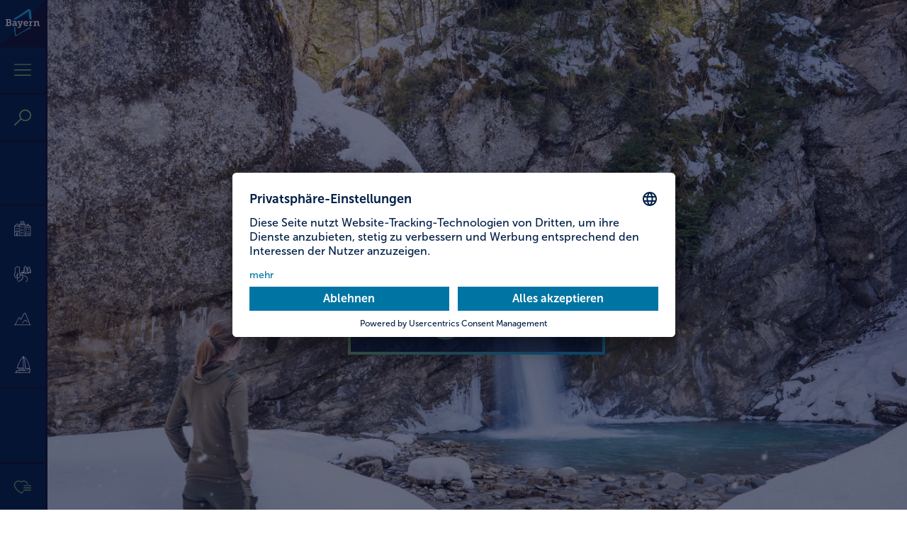

--- FILE ---
content_type: text/html;charset=UTF-8
request_url: https://erlebe.bayern/
body_size: 68139
content:
<!DOCTYPE html>
<html xml:lang="de" lang="de">
<head>
<meta charset="utf-8"/>
<meta name="viewport" content="width=device-width, initial-scale=1"/>
<title>Erlebe.Bayern | Reisemagazin für Freizeit und Urlaub in Bayern</title>
<!-- Primary Meta Tags -->
<meta vocab="http://schema.org/" property="datePublished" content="20.01.2026">
<meta name="theme-color" content="#001f47">
<meta name="title" content="Erlebe.Bayern | Reisemagazin für Freizeit und Urlaub in Bayern">
<meta name="description" content="Offizielles digitales Reisemagazin für Urlaub in Bayern: Über 230 Reportagen ✔ Mehr als 195 Listicles ✔ 79 Insider-Storys ✔ Tausende Insider-Tipps ✔">
<meta name="robots" content="all">
<link rel="canonical" href="https://erlebe.bayern/"/>
<link rel="alternate" hreflang="x-default" href="https://bavaria.travel/"/>
<link rel="alternate" hreflang="de" href="https://erlebe.bayern/"/>
<link rel="alternate" hreflang="en" href="https://bavaria.travel/"/>
<!-- Open Graph / Facebook -->
<meta property="og:type" content="website">
<meta property="og:url" content="https://erlebe.bayern/">
<meta property="og:title" content="Erlebe.Bayern | Reisemagazin für Freizeit und Urlaub in Bayern">
<meta property="og:description" content="Offizielles digitales Reisemagazin für Urlaub in Bayern: Über 230 Reportagen ✔ Mehr als 195 Listicles ✔ 79 Insider-Storys ✔ Tausende Insider-Tipps ✔">
<meta property="og:image" content="https://erlebe.bayern/.imaging/opt/w1200/h628/dam/jcr:218ca258-bf1c-43f8-bc89-5eb9062c65b5/Naturpark-Nagelfluhkette-2650.jpg">
<meta property="og:image:secure_url" content="https://erlebe.bayern/.imaging/opt/w1200/h628/dam/jcr:218ca258-bf1c-43f8-bc89-5eb9062c65b5/Naturpark-Nagelfluhkette-2650.jpg">
<meta property="fb:pages" content="12359083356">
<!-- Twitter -->
<meta name="twitter:card" content="summary_large_image">
<meta name="twitter:site" content="@BayernNews">
<meta name="twitter:creator" content="@BayernNews">
<meta property="twitter:url" content="https://erlebe.bayern/">
<meta property="twitter:title" content="Erlebe.Bayern | Reisemagazin für Freizeit und Urlaub in Bayern">
<meta property="twitter:description" content="Offizielles digitales Reisemagazin für Urlaub in Bayern: Über 230 Reportagen ✔ Mehr als 195 Listicles ✔ 79 Insider-Storys ✔ Tausende Insider-Tipps ✔">
<meta name="twitter:image" content="https://erlebe.bayern/.imaging/opt/w1500/h500/dam/jcr:218ca258-bf1c-43f8-bc89-5eb9062c65b5/Naturpark-Nagelfluhkette-2650.jpg">
<!-- Pinterest -->
<meta name="p:domain_verify" content="b455fd17a426b83a75e19d917a49fdaa">
<style media="all">
@charset "UTF-8";
/*!
* Bootstrap v4.5.0 (https://getbootstrap.com/)
* Copyright 2011-2020 The Bootstrap Authors
* Copyright 2011-2020 Twitter, Inc.
* Licensed under MIT (https://github.com/twbs/bootstrap/blob/master/LICENSE)
*/*,:after,:before{box-sizing:border-box}html{-webkit-text-size-adjust:100%;-webkit-tap-highlight-color:rgba(0,0,0,0);font-family:sans-serif;line-height:1.15}article,aside,figcaption,figure,footer,header,hgroup,main,nav,section{display:block}body{background-color:#fff;color:#001f47;font-family:museo-sans,Helvetica Neue,Arial,sans-serif;font-size:1rem;font-weight:300;line-height:1.4;margin:0;text-align:left}[tabindex="-1"]:focus:not(:focus-visible){outline:0!important}hr{box-sizing:content-box;height:0;overflow:visible}h1,h2,h3,h4,h5,h6{margin-bottom:.5rem;margin-top:0}p{margin-bottom:1rem;margin-top:0}abbr[data-original-title],abbr[title]{border-bottom:0;cursor:help;text-decoration:underline;-webkit-text-decoration:underline dotted;text-decoration:underline dotted;-webkit-text-decoration-skip-ink:none;text-decoration-skip-ink:none}address{font-style:normal;line-height:inherit}address,dl,ol,ul{margin-bottom:1rem}dl,ol,ul{margin-top:0}ol ol,ol ul,ul ol,ul ul{margin-bottom:0}dt{font-weight:700}dd{margin-bottom:.5rem;margin-left:0}blockquote{margin:0 0 1rem}b,strong{font-weight:700}small{font-size:80%}sub,sup{font-size:75%;line-height:0;position:relative;vertical-align:baseline}sub{bottom:-.25em}sup{top:-.5em}a{background-color:transparent;color:#007bff;text-decoration:none}a:hover{color:#21b5ea;text-decoration:underline}a:not([href]),a:not([href]):hover{color:inherit;text-decoration:none}code,kbd,pre,samp{font-family:SFMono-Regular,Menlo,Monaco,Consolas,Liberation Mono,Courier New,monospace;font-size:1em}pre{-ms-overflow-style:scrollbar;margin-bottom:1rem;margin-top:0;overflow:auto}figure{margin:0 0 1rem}img{border-style:none}img,svg{vertical-align:middle}svg{overflow:hidden}table{border-collapse:collapse}caption{caption-side:bottom;color:#6c757d;padding-bottom:.75rem;padding-top:.75rem;text-align:left}th{text-align:inherit}label{display:inline-block;margin-bottom:.5rem}button{border-radius:0}button:focus{outline:1px dotted;outline:5px auto -webkit-focus-ring-color}button,input,optgroup,select,textarea{font-family:inherit;font-size:inherit;line-height:inherit;margin:0}button,input{overflow:visible}button,select{text-transform:none}[role=button]{cursor:pointer}select{word-wrap:normal}[type=button],[type=reset],[type=submit],button{-webkit-appearance:button}[type=button]:not(:disabled),[type=reset]:not(:disabled),[type=submit]:not(:disabled),button:not(:disabled){cursor:pointer}[type=button]::-moz-focus-inner,[type=reset]::-moz-focus-inner,[type=submit]::-moz-focus-inner,button::-moz-focus-inner{border-style:none;padding:0}input[type=checkbox],input[type=radio]{box-sizing:border-box;padding:0}textarea{overflow:auto;resize:vertical}fieldset{border:0;margin:0;min-width:0;padding:0}legend{color:inherit;display:block;font-size:1.5rem;line-height:inherit;margin-bottom:.5rem;max-width:100%;padding:0;white-space:normal;width:100%}progress{vertical-align:baseline}[type=number]::-webkit-inner-spin-button,[type=number]::-webkit-outer-spin-button{height:auto}[type=search]{-webkit-appearance:none;outline-offset:-2px}[type=search]::-webkit-search-decoration{-webkit-appearance:none}::-webkit-file-upload-button{-webkit-appearance:button;font:inherit}output{display:inline-block}summary{cursor:pointer;display:list-item}template{display:none}[hidden]{display:none!important}.h1,.h2,.h3,.h4,.h5,.h6,h1,h2,h3,h4,h5,h6{line-height:1.4;margin-bottom:.5rem}.h1,h1{font-size:2.75rem}.h2,h2{font-size:2.25rem}.h3,h3{font-size:2rem}.h4,h4{font-size:1.375rem}.h5,h5{font-size:1.125rem}.h6,h6{font-size:1rem}.lead{font-size:1.625rem;font-weight:300}.display-1{font-size:6rem}.display-1,.display-2{font-weight:300;line-height:1.4}.display-2{font-size:5.5rem}.display-3{font-size:4.5rem}.display-3,.display-4{font-weight:300;line-height:1.4}.display-4{font-size:3.5rem}hr{border:0;border-top:1px solid rgba(0,0,0,.1);margin-bottom:1rem;margin-top:1rem}.small,small{font-size:.875rem;font-weight:500}.mark,mark{background-color:#fcf8e3;padding:.2em}.list-inline,.list-unstyled{list-style:none;padding-left:0}.list-inline-item{display:inline-block}.list-inline-item:not(:last-child){margin-right:.5rem}.initialism{font-size:90%;text-transform:uppercase}.blockquote{font-size:1.25rem;margin-bottom:1rem}.blockquote-footer{color:#6c757d;display:block;font-size:.875rem}.blockquote-footer:before{content:"— "}.img-fluid,.img-thumbnail{height:auto;max-width:100%}.img-thumbnail{background-color:#fff;border:1px solid #dee2e6;padding:.25rem}.figure{display:inline-block}.figure-img{line-height:1;margin-bottom:.5rem}.figure-caption{color:#6c757d;font-size:90%}.container{margin-left:auto;margin-right:auto;padding-left:10px;padding-right:10px;width:100%}@media (min-width:576px){.container{max-width:540px}}@media (min-width:768px){.container{max-width:720px}}@media (min-width:992px){.container{max-width:960px}}@media (min-width:1200px){.container{max-width:1140px}}.container-fluid,.container-lg,.container-md,.container-sm,.container-xl{margin-left:auto;margin-right:auto;padding-left:10px;padding-right:10px;width:100%}@media (min-width:576px){.container,.container-sm{max-width:540px}}@media (min-width:768px){.container,.container-md,.container-sm{max-width:720px}}@media (min-width:992px){.container,.container-lg,.container-md,.container-sm{max-width:960px}}@media (min-width:1200px){.container,.container-lg,.container-md,.container-sm,.container-xl{max-width:1140px}}.row{display:flex;flex-wrap:wrap;margin-left:-10px;margin-right:-10px}.no-gutters{margin-left:0;margin-right:0}.no-gutters>.col,.no-gutters>[class*=col-]{padding-left:0;padding-right:0}.col,.col-1,.col-10,.col-11,.col-12,.col-2,.col-3,.col-4,.col-5,.col-6,.col-7,.col-8,.col-9,.col-auto,.col-lg,.col-lg-1,.col-lg-10,.col-lg-11,.col-lg-12,.col-lg-2,.col-lg-3,.col-lg-4,.col-lg-5,.col-lg-6,.col-lg-7,.col-lg-8,.col-lg-9,.col-lg-auto,.col-md,.col-md-1,.col-md-10,.col-md-11,.col-md-12,.col-md-2,.col-md-3,.col-md-4,.col-md-5,.col-md-6,.col-md-7,.col-md-8,.col-md-9,.col-md-auto,.col-sm,.col-sm-1,.col-sm-10,.col-sm-11,.col-sm-12,.col-sm-2,.col-sm-3,.col-sm-4,.col-sm-5,.col-sm-6,.col-sm-7,.col-sm-8,.col-sm-9,.col-sm-auto,.col-xl,.col-xl-1,.col-xl-10,.col-xl-11,.col-xl-12,.col-xl-2,.col-xl-3,.col-xl-4,.col-xl-5,.col-xl-6,.col-xl-7,.col-xl-8,.col-xl-9,.col-xl-auto{padding-left:10px;padding-right:10px;position:relative;width:100%}.col{flex-basis:0;flex-grow:1;max-width:100%;min-width:0}.row-cols-1>*{flex:0 0 100%;max-width:100%}.row-cols-2>*{flex:0 0 50%;max-width:50%}.row-cols-3>*{flex:0 0 33.3333333333%;max-width:33.3333333333%}.row-cols-4>*{flex:0 0 25%;max-width:25%}.row-cols-5>*{flex:0 0 20%;max-width:20%}.row-cols-6>*{flex:0 0 16.6666666667%;max-width:16.6666666667%}.col-auto{flex:0 0 auto;max-width:100%;width:auto}.col-1{flex:0 0 8.3333333333%;max-width:8.3333333333%}.col-2{flex:0 0 16.6666666667%;max-width:16.6666666667%}.col-3{flex:0 0 25%;max-width:25%}.col-4{flex:0 0 33.3333333333%;max-width:33.3333333333%}.col-5{flex:0 0 41.6666666667%;max-width:41.6666666667%}.col-6{flex:0 0 50%;max-width:50%}.col-7{flex:0 0 58.3333333333%;max-width:58.3333333333%}.col-8{flex:0 0 66.6666666667%;max-width:66.6666666667%}.col-9{flex:0 0 75%;max-width:75%}.col-10{flex:0 0 83.3333333333%;max-width:83.3333333333%}.col-11{flex:0 0 91.6666666667%;max-width:91.6666666667%}.col-12{flex:0 0 100%;max-width:100%}.order-first{order:-1}.order-last{order:13}.order-0{order:0}.order-1{order:1}.order-2{order:2}.order-3{order:3}.order-4{order:4}.order-5{order:5}.order-6{order:6}.order-7{order:7}.order-8{order:8}.order-9{order:9}.order-10{order:10}.order-11{order:11}.order-12{order:12}.offset-1{margin-left:8.3333333333%}.offset-2{margin-left:16.6666666667%}.offset-3{margin-left:25%}.offset-4{margin-left:33.3333333333%}.offset-5{margin-left:41.6666666667%}.offset-6{margin-left:50%}.offset-7{margin-left:58.3333333333%}.offset-8{margin-left:66.6666666667%}.offset-9{margin-left:75%}.offset-10{margin-left:83.3333333333%}.offset-11{margin-left:91.6666666667%}@media (min-width:576px){.col-sm{flex-basis:0;flex-grow:1;max-width:100%;min-width:0}.row-cols-sm-1>*{flex:0 0 100%;max-width:100%}.row-cols-sm-2>*{flex:0 0 50%;max-width:50%}.row-cols-sm-3>*{flex:0 0 33.3333333333%;max-width:33.3333333333%}.row-cols-sm-4>*{flex:0 0 25%;max-width:25%}.row-cols-sm-5>*{flex:0 0 20%;max-width:20%}.row-cols-sm-6>*{flex:0 0 16.6666666667%;max-width:16.6666666667%}.col-sm-auto{flex:0 0 auto;max-width:100%;width:auto}.col-sm-1{flex:0 0 8.3333333333%;max-width:8.3333333333%}.col-sm-2{flex:0 0 16.6666666667%;max-width:16.6666666667%}.col-sm-3{flex:0 0 25%;max-width:25%}.col-sm-4{flex:0 0 33.3333333333%;max-width:33.3333333333%}.col-sm-5{flex:0 0 41.6666666667%;max-width:41.6666666667%}.col-sm-6{flex:0 0 50%;max-width:50%}.col-sm-7{flex:0 0 58.3333333333%;max-width:58.3333333333%}.col-sm-8{flex:0 0 66.6666666667%;max-width:66.6666666667%}.col-sm-9{flex:0 0 75%;max-width:75%}.col-sm-10{flex:0 0 83.3333333333%;max-width:83.3333333333%}.col-sm-11{flex:0 0 91.6666666667%;max-width:91.6666666667%}.col-sm-12{flex:0 0 100%;max-width:100%}.order-sm-first{order:-1}.order-sm-last{order:13}.order-sm-0{order:0}.order-sm-1{order:1}.order-sm-2{order:2}.order-sm-3{order:3}.order-sm-4{order:4}.order-sm-5{order:5}.order-sm-6{order:6}.order-sm-7{order:7}.order-sm-8{order:8}.order-sm-9{order:9}.order-sm-10{order:10}.order-sm-11{order:11}.order-sm-12{order:12}.offset-sm-0{margin-left:0}.offset-sm-1{margin-left:8.3333333333%}.offset-sm-2{margin-left:16.6666666667%}.offset-sm-3{margin-left:25%}.offset-sm-4{margin-left:33.3333333333%}.offset-sm-5{margin-left:41.6666666667%}.offset-sm-6{margin-left:50%}.offset-sm-7{margin-left:58.3333333333%}.offset-sm-8{margin-left:66.6666666667%}.offset-sm-9{margin-left:75%}.offset-sm-10{margin-left:83.3333333333%}.offset-sm-11{margin-left:91.6666666667%}}@media (min-width:768px){.col-md{flex-basis:0;flex-grow:1;max-width:100%;min-width:0}.row-cols-md-1>*{flex:0 0 100%;max-width:100%}.row-cols-md-2>*{flex:0 0 50%;max-width:50%}.row-cols-md-3>*{flex:0 0 33.3333333333%;max-width:33.3333333333%}.row-cols-md-4>*{flex:0 0 25%;max-width:25%}.row-cols-md-5>*{flex:0 0 20%;max-width:20%}.row-cols-md-6>*{flex:0 0 16.6666666667%;max-width:16.6666666667%}.col-md-auto{flex:0 0 auto;max-width:100%;width:auto}.col-md-1{flex:0 0 8.3333333333%;max-width:8.3333333333%}.col-md-2{flex:0 0 16.6666666667%;max-width:16.6666666667%}.col-md-3{flex:0 0 25%;max-width:25%}.col-md-4{flex:0 0 33.3333333333%;max-width:33.3333333333%}.col-md-5{flex:0 0 41.6666666667%;max-width:41.6666666667%}.col-md-6{flex:0 0 50%;max-width:50%}.col-md-7{flex:0 0 58.3333333333%;max-width:58.3333333333%}.col-md-8{flex:0 0 66.6666666667%;max-width:66.6666666667%}.col-md-9{flex:0 0 75%;max-width:75%}.col-md-10{flex:0 0 83.3333333333%;max-width:83.3333333333%}.col-md-11{flex:0 0 91.6666666667%;max-width:91.6666666667%}.col-md-12{flex:0 0 100%;max-width:100%}.order-md-first{order:-1}.order-md-last{order:13}.order-md-0{order:0}.order-md-1{order:1}.order-md-2{order:2}.order-md-3{order:3}.order-md-4{order:4}.order-md-5{order:5}.order-md-6{order:6}.order-md-7{order:7}.order-md-8{order:8}.order-md-9{order:9}.order-md-10{order:10}.order-md-11{order:11}.order-md-12{order:12}.offset-md-0{margin-left:0}.offset-md-1{margin-left:8.3333333333%}.offset-md-2{margin-left:16.6666666667%}.offset-md-3{margin-left:25%}.offset-md-4{margin-left:33.3333333333%}.offset-md-5{margin-left:41.6666666667%}.offset-md-6{margin-left:50%}.offset-md-7{margin-left:58.3333333333%}.offset-md-8{margin-left:66.6666666667%}.offset-md-9{margin-left:75%}.offset-md-10{margin-left:83.3333333333%}.offset-md-11{margin-left:91.6666666667%}}@media (min-width:992px){.col-lg{flex-basis:0;flex-grow:1;max-width:100%;min-width:0}.row-cols-lg-1>*{flex:0 0 100%;max-width:100%}.row-cols-lg-2>*{flex:0 0 50%;max-width:50%}.row-cols-lg-3>*{flex:0 0 33.3333333333%;max-width:33.3333333333%}.row-cols-lg-4>*{flex:0 0 25%;max-width:25%}.row-cols-lg-5>*{flex:0 0 20%;max-width:20%}.row-cols-lg-6>*{flex:0 0 16.6666666667%;max-width:16.6666666667%}.col-lg-auto{flex:0 0 auto;max-width:100%;width:auto}.col-lg-1{flex:0 0 8.3333333333%;max-width:8.3333333333%}.col-lg-2{flex:0 0 16.6666666667%;max-width:16.6666666667%}.col-lg-3{flex:0 0 25%;max-width:25%}.col-lg-4{flex:0 0 33.3333333333%;max-width:33.3333333333%}.col-lg-5{flex:0 0 41.6666666667%;max-width:41.6666666667%}.col-lg-6{flex:0 0 50%;max-width:50%}.col-lg-7{flex:0 0 58.3333333333%;max-width:58.3333333333%}.col-lg-8{flex:0 0 66.6666666667%;max-width:66.6666666667%}.col-lg-9{flex:0 0 75%;max-width:75%}.col-lg-10{flex:0 0 83.3333333333%;max-width:83.3333333333%}.col-lg-11{flex:0 0 91.6666666667%;max-width:91.6666666667%}.col-lg-12{flex:0 0 100%;max-width:100%}.order-lg-first{order:-1}.order-lg-last{order:13}.order-lg-0{order:0}.order-lg-1{order:1}.order-lg-2{order:2}.order-lg-3{order:3}.order-lg-4{order:4}.order-lg-5{order:5}.order-lg-6{order:6}.order-lg-7{order:7}.order-lg-8{order:8}.order-lg-9{order:9}.order-lg-10{order:10}.order-lg-11{order:11}.order-lg-12{order:12}.offset-lg-0{margin-left:0}.offset-lg-1{margin-left:8.3333333333%}.offset-lg-2{margin-left:16.6666666667%}.offset-lg-3{margin-left:25%}.offset-lg-4{margin-left:33.3333333333%}.offset-lg-5{margin-left:41.6666666667%}.offset-lg-6{margin-left:50%}.offset-lg-7{margin-left:58.3333333333%}.offset-lg-8{margin-left:66.6666666667%}.offset-lg-9{margin-left:75%}.offset-lg-10{margin-left:83.3333333333%}.offset-lg-11{margin-left:91.6666666667%}}@media (min-width:1200px){.col-xl{flex-basis:0;flex-grow:1;max-width:100%;min-width:0}.row-cols-xl-1>*{flex:0 0 100%;max-width:100%}.row-cols-xl-2>*{flex:0 0 50%;max-width:50%}.row-cols-xl-3>*{flex:0 0 33.3333333333%;max-width:33.3333333333%}.row-cols-xl-4>*{flex:0 0 25%;max-width:25%}.row-cols-xl-5>*{flex:0 0 20%;max-width:20%}.row-cols-xl-6>*{flex:0 0 16.6666666667%;max-width:16.6666666667%}.col-xl-auto{flex:0 0 auto;max-width:100%;width:auto}.col-xl-1{flex:0 0 8.3333333333%;max-width:8.3333333333%}.col-xl-2{flex:0 0 16.6666666667%;max-width:16.6666666667%}.col-xl-3{flex:0 0 25%;max-width:25%}.col-xl-4{flex:0 0 33.3333333333%;max-width:33.3333333333%}.col-xl-5{flex:0 0 41.6666666667%;max-width:41.6666666667%}.col-xl-6{flex:0 0 50%;max-width:50%}.col-xl-7{flex:0 0 58.3333333333%;max-width:58.3333333333%}.col-xl-8{flex:0 0 66.6666666667%;max-width:66.6666666667%}.col-xl-9{flex:0 0 75%;max-width:75%}.col-xl-10{flex:0 0 83.3333333333%;max-width:83.3333333333%}.col-xl-11{flex:0 0 91.6666666667%;max-width:91.6666666667%}.col-xl-12{flex:0 0 100%;max-width:100%}.order-xl-first{order:-1}.order-xl-last{order:13}.order-xl-0{order:0}.order-xl-1{order:1}.order-xl-2{order:2}.order-xl-3{order:3}.order-xl-4{order:4}.order-xl-5{order:5}.order-xl-6{order:6}.order-xl-7{order:7}.order-xl-8{order:8}.order-xl-9{order:9}.order-xl-10{order:10}.order-xl-11{order:11}.order-xl-12{order:12}.offset-xl-0{margin-left:0}.offset-xl-1{margin-left:8.3333333333%}.offset-xl-2{margin-left:16.6666666667%}.offset-xl-3{margin-left:25%}.offset-xl-4{margin-left:33.3333333333%}.offset-xl-5{margin-left:41.6666666667%}.offset-xl-6{margin-left:50%}.offset-xl-7{margin-left:58.3333333333%}.offset-xl-8{margin-left:66.6666666667%}.offset-xl-9{margin-left:75%}.offset-xl-10{margin-left:83.3333333333%}.offset-xl-11{margin-left:91.6666666667%}}.table{color:#001f47;margin-bottom:1rem;width:100%}.table td,.table th{border-top:1px solid #dee2e6;padding:.75rem;vertical-align:top}.table thead th{border-bottom:2px solid #dee2e6;vertical-align:bottom}.table tbody+tbody{border-top:2px solid #dee2e6}.table-sm td,.table-sm th{padding:.3rem}.table-bordered,.table-bordered td,.table-bordered th{border:1px solid #dee2e6}.table-bordered thead td,.table-bordered thead th{border-bottom-width:2px}.table-borderless tbody+tbody,.table-borderless td,.table-borderless th,.table-borderless thead th{border:0}.table-striped tbody tr:nth-of-type(odd){background-color:rgba(0,0,0,.05)}.table-hover tbody tr:hover{background-color:rgba(0,0,0,.075);color:#001f47}.table-primary,.table-primary>td,.table-primary>th{background-color:#b8daff}.table-primary tbody+tbody,.table-primary td,.table-primary th,.table-primary thead th{border-color:#7abaff}.table-hover .table-primary:hover,.table-hover .table-primary:hover>td,.table-hover .table-primary:hover>th{background-color:#9fcdff}.table-secondary,.table-secondary>td,.table-secondary>th{background-color:#d6d8db}.table-secondary tbody+tbody,.table-secondary td,.table-secondary th,.table-secondary thead th{border-color:#b3b7bb}.table-hover .table-secondary:hover,.table-hover .table-secondary:hover>td,.table-hover .table-secondary:hover>th{background-color:#c8cbcf}.table-success,.table-success>td,.table-success>th{background-color:#d5e6c7}.table-success tbody+tbody,.table-success td,.table-success th,.table-success thead th{border-color:#b1d098}.table-hover .table-success:hover,.table-hover .table-success:hover>td,.table-hover .table-success:hover>th{background-color:#c8deb5}.table-info,.table-info>td,.table-info>th{background-color:#c1eaf9}.table-info tbody+tbody,.table-info td,.table-info th,.table-info thead th{border-color:#8cd9f4}.table-hover .table-info:hover,.table-hover .table-info:hover>td,.table-hover .table-info:hover>th{background-color:#aae2f7}.table-warning,.table-warning>td,.table-warning>th{background-color:#fff1cb}.table-warning tbody+tbody,.table-warning td,.table-warning th,.table-warning thead th{border-color:#ffe69e}.table-hover .table-warning:hover,.table-hover .table-warning:hover>td,.table-hover .table-warning:hover>th{background-color:#ffeab2}.table-danger,.table-danger>td,.table-danger>th{background-color:#f7b8c8}.table-danger tbody+tbody,.table-danger td,.table-danger th,.table-danger thead th{border-color:#f17a99}.table-hover .table-danger:hover,.table-hover .table-danger:hover>td,.table-hover .table-danger:hover>th{background-color:#f4a1b6}.table-light,.table-light>td,.table-light>th{background-color:#fdfdfe}.table-light tbody+tbody,.table-light td,.table-light th,.table-light thead th{border-color:#fbfcfc}.table-hover .table-light:hover,.table-hover .table-light:hover>td,.table-hover .table-light:hover>th{background-color:#ececf6}.table-dark,.table-dark>td,.table-dark>th{background-color:#c6c8ca}.table-dark tbody+tbody,.table-dark td,.table-dark th,.table-dark thead th{border-color:#95999c}.table-hover .table-dark:hover,.table-hover .table-dark:hover>td,.table-hover .table-dark:hover>th{background-color:#b9bbbe}.table-active,.table-active>td,.table-active>th,.table-hover .table-active:hover,.table-hover .table-active:hover>td,.table-hover .table-active:hover>th{background-color:rgba(0,0,0,.075)}.table .thead-dark th{background-color:#343a40;border-color:#454d55;color:#fff}.table .thead-light th{background-color:#e9ecef;border-color:#dee2e6;color:#495057}.table-dark{background-color:#343a40;color:#fff}.table-dark td,.table-dark th,.table-dark thead th{border-color:#454d55}.table-dark.table-bordered{border:0}.table-dark.table-striped tbody tr:nth-of-type(odd){background-color:hsla(0,0%,100%,.05)}.table-dark.table-hover tbody tr:hover{background-color:hsla(0,0%,100%,.075);color:#fff}@media (max-width:575.98px){.table-responsive-sm{-webkit-overflow-scrolling:touch;display:block;overflow-x:auto;width:100%}.table-responsive-sm>.table-bordered{border:0}}@media (max-width:767.98px){.table-responsive-md{-webkit-overflow-scrolling:touch;display:block;overflow-x:auto;width:100%}.table-responsive-md>.table-bordered{border:0}}@media (max-width:991.98px){.table-responsive-lg{-webkit-overflow-scrolling:touch;display:block;overflow-x:auto;width:100%}.table-responsive-lg>.table-bordered{border:0}}@media (max-width:1199.98px){.table-responsive-xl{-webkit-overflow-scrolling:touch;display:block;overflow-x:auto;width:100%}.table-responsive-xl>.table-bordered{border:0}}.table-responsive{-webkit-overflow-scrolling:touch;display:block;overflow-x:auto;width:100%}.table-responsive>.table-bordered{border:0}.form-control{background-clip:padding-box;background-color:#fff;border:1px solid #ced4da;border-radius:0;color:#495057;display:block;font-size:1rem;font-weight:300;height:calc(1.4em + .75rem + 2px);line-height:1.4;padding:.375rem .75rem;transition:border-color .15s ease-in-out,box-shadow .15s ease-in-out;width:100%}@media (prefers-reduced-motion:reduce){.form-control{transition:none}}.form-control::-ms-expand{background-color:transparent;border:0}.form-control:-moz-focusring{color:transparent;text-shadow:0 0 0 #495057}.form-control:focus{background-color:#fff;border-color:#80bdff;box-shadow:0 0 0 .2rem rgba(0,123,255,.25);color:#495057;outline:0}.form-control::-moz-placeholder{color:#6c757d;opacity:1}.form-control::placeholder{color:#6c757d;opacity:1}.form-control:disabled,.form-control[readonly]{background-color:#e9ecef;opacity:1}input[type=date].form-control,input[type=datetime-local].form-control,input[type=month].form-control,input[type=time].form-control{-webkit-appearance:none;-moz-appearance:none;appearance:none}select.form-control:focus::-ms-value{background-color:#fff;color:#495057}.form-control-file,.form-control-range{display:block;width:100%}.col-form-label{font-size:inherit;line-height:1.4;margin-bottom:0;padding-bottom:calc(.375rem + 1px);padding-top:calc(.375rem + 1px)}.col-form-label-lg{font-size:1.25rem;line-height:1.4;padding-bottom:calc(.5rem + 1px);padding-top:calc(.5rem + 1px)}.col-form-label-sm{font-size:.875rem;line-height:1.4;padding-bottom:calc(.25rem + 1px);padding-top:calc(.25rem + 1px)}.form-control-plaintext{background-color:transparent;border:solid transparent;border-width:1px 0;color:#001f47;display:block;font-size:1rem;line-height:1.4;margin-bottom:0;padding:.375rem 0;width:100%}.form-control-plaintext.form-control-lg,.form-control-plaintext.form-control-sm{padding-left:0;padding-right:0}.form-control-sm{font-size:.875rem;height:calc(1.4em + .5rem + 2px);line-height:1.4;padding:.25rem .5rem}.form-control-lg{font-size:1.25rem;height:calc(1.4em + 1rem + 2px);line-height:1.4;padding:.5rem 1rem}select.form-control[multiple],select.form-control[size],textarea.form-control{height:auto}.form-group{margin-bottom:1rem}.form-text{display:block;margin-top:.25rem}.form-row{display:flex;flex-wrap:wrap;margin-left:-5px;margin-right:-5px}.form-row>.col,.form-row>[class*=col-]{padding-left:5px;padding-right:5px}.form-check{display:block;padding-left:1.25rem;position:relative}.form-check-input{margin-left:-1.25rem;margin-top:.3rem;position:absolute}.form-check-input:disabled~.form-check-label,.form-check-input[disabled]~.form-check-label{color:#6c757d}.form-check-label{margin-bottom:0}.form-check-inline{align-items:center;display:inline-flex;margin-right:.75rem;padding-left:0}.form-check-inline .form-check-input{margin-left:0;margin-right:.3125rem;margin-top:0;position:static}.valid-feedback{color:#69a438;display:none;font-size:.875rem;margin-top:.25rem;width:100%}.valid-tooltip{background-color:#69a438;color:#fff;display:none;font-size:.875rem;line-height:1.4;margin-top:.1rem;max-width:100%;padding:.25rem .5rem;position:absolute;top:100%;z-index:5}.is-valid~.valid-feedback,.is-valid~.valid-tooltip,.was-validated :valid~.valid-feedback,.was-validated :valid~.valid-tooltip{display:block}.form-control.is-valid,.was-validated .form-control:valid{border-color:#69a438}.form-control.is-valid:focus,.was-validated .form-control:valid:focus{border-color:#69a438;box-shadow:0 0 0 .2rem rgba(105,164,56,.25)}.custom-select.is-valid,.was-validated .custom-select:valid{border-color:#69a438}.custom-select.is-valid:focus,.was-validated .custom-select:valid:focus{border-color:#69a438;box-shadow:0 0 0 .2rem rgba(105,164,56,.25)}.form-check-input.is-valid~.form-check-label,.was-validated .form-check-input:valid~.form-check-label{color:#69a438}.form-check-input.is-valid~.valid-feedback,.form-check-input.is-valid~.valid-tooltip,.was-validated .form-check-input:valid~.valid-feedback,.was-validated .form-check-input:valid~.valid-tooltip{display:block}.custom-control-input.is-valid~.custom-control-label,.was-validated .custom-control-input:valid~.custom-control-label{color:#69a438}.custom-control-input.is-valid~.custom-control-label:before,.was-validated .custom-control-input:valid~.custom-control-label:before{border-color:#69a438}.custom-control-input.is-valid:checked~.custom-control-label:before,.was-validated .custom-control-input:valid:checked~.custom-control-label:before{background-color:#82c24d;border-color:#82c24d}.custom-control-input.is-valid:focus~.custom-control-label:before,.was-validated .custom-control-input:valid:focus~.custom-control-label:before{box-shadow:0 0 0 .2rem rgba(105,164,56,.25)}.custom-control-input.is-valid:focus:not(:checked)~.custom-control-label:before,.was-validated .custom-control-input:valid:focus:not(:checked)~.custom-control-label:before{border-color:#69a438}.custom-file-input.is-valid~.custom-file-label,.was-validated .custom-file-input:valid~.custom-file-label{border-color:#69a438}.custom-file-input.is-valid:focus~.custom-file-label,.was-validated .custom-file-input:valid:focus~.custom-file-label{border-color:#69a438;box-shadow:0 0 0 .2rem rgba(105,164,56,.25)}.invalid-feedback{color:#e4003a;display:none;font-size:.875rem;margin-top:.25rem;width:100%}.invalid-tooltip{background-color:#e4003a;color:#fff;display:none;font-size:.875rem;line-height:1.4;margin-top:.1rem;max-width:100%;padding:.25rem .5rem;position:absolute;top:100%;z-index:5}.is-invalid~.invalid-feedback,.is-invalid~.invalid-tooltip,.was-validated :invalid~.invalid-feedback,.was-validated :invalid~.invalid-tooltip{display:block}.form-control.is-invalid,.was-validated .form-control:invalid{border-color:#e4003a}.form-control.is-invalid:focus,.was-validated .form-control:invalid:focus{border-color:#e4003a;box-shadow:0 0 0 .2rem rgba(228,0,58,.25)}.custom-select.is-invalid,.was-validated .custom-select:invalid{border-color:#e4003a}.custom-select.is-invalid:focus,.was-validated .custom-select:invalid:focus{border-color:#e4003a;box-shadow:0 0 0 .2rem rgba(228,0,58,.25)}.form-check-input.is-invalid~.form-check-label,.was-validated .form-check-input:invalid~.form-check-label{color:#e4003a}.form-check-input.is-invalid~.invalid-feedback,.form-check-input.is-invalid~.invalid-tooltip,.was-validated .form-check-input:invalid~.invalid-feedback,.was-validated .form-check-input:invalid~.invalid-tooltip{display:block}.custom-control-input.is-invalid~.custom-control-label,.was-validated .custom-control-input:invalid~.custom-control-label{color:#e4003a}.custom-control-input.is-invalid~.custom-control-label:before,.was-validated .custom-control-input:invalid~.custom-control-label:before{border-color:#e4003a}.custom-control-input.is-invalid:checked~.custom-control-label:before,.was-validated .custom-control-input:invalid:checked~.custom-control-label:before{background-color:#ff1853;border-color:#ff1853}.custom-control-input.is-invalid:focus~.custom-control-label:before,.was-validated .custom-control-input:invalid:focus~.custom-control-label:before{box-shadow:0 0 0 .2rem rgba(228,0,58,.25)}.custom-control-input.is-invalid:focus:not(:checked)~.custom-control-label:before,.was-validated .custom-control-input:invalid:focus:not(:checked)~.custom-control-label:before{border-color:#e4003a}.custom-file-input.is-invalid~.custom-file-label,.was-validated .custom-file-input:invalid~.custom-file-label{border-color:#e4003a}.custom-file-input.is-invalid:focus~.custom-file-label,.was-validated .custom-file-input:invalid:focus~.custom-file-label{border-color:#e4003a;box-shadow:0 0 0 .2rem rgba(228,0,58,.25)}.form-inline{align-items:center;display:flex;flex-flow:row wrap}.form-inline .form-check{width:100%}@media (min-width:576px){.form-inline label{justify-content:center}.form-inline .form-group,.form-inline label{align-items:center;display:flex;margin-bottom:0}.form-inline .form-group{flex:0 0 auto;flex-flow:row wrap}.form-inline .form-control{display:inline-block;vertical-align:middle;width:auto}.form-inline .form-control-plaintext{display:inline-block}.form-inline .custom-select,.form-inline .input-group{width:auto}.form-inline .form-check{align-items:center;display:flex;justify-content:center;padding-left:0;width:auto}.form-inline .form-check-input{flex-shrink:0;margin-left:0;margin-right:.25rem;margin-top:0;position:relative}.form-inline .custom-control{align-items:center;justify-content:center}.form-inline .custom-control-label{margin-bottom:0}}.btn{background-color:transparent;border:1px solid transparent;border-radius:0;color:#001f47;display:inline-block;font-size:.875rem;font-weight:700;line-height:1.4;padding:16px;text-align:center;transition:color .15s ease-in-out,background-color .15s ease-in-out,border-color .15s ease-in-out,box-shadow .15s ease-in-out;-webkit-user-select:none;-moz-user-select:none;user-select:none;vertical-align:middle}@media (prefers-reduced-motion:reduce){.btn{transition:none}}.btn:hover{color:#001f47;text-decoration:none}.btn.focus,.btn:focus{box-shadow:0 0 0 .2rem rgba(0,123,255,.25);outline:0}.btn.disabled,.btn:disabled{opacity:.65}.btn:not(:disabled):not(.disabled){cursor:pointer}a.btn.disabled,fieldset:disabled a.btn{pointer-events:none}.btn-primary{background-color:#007bff;border-color:#007bff;color:#fff}.btn-primary.focus,.btn-primary:focus,.btn-primary:hover{background-color:#0069d9;border-color:#0062cc;color:#fff}.btn-primary.focus,.btn-primary:focus{box-shadow:0 0 0 .2rem rgba(38,143,255,.5)}.btn-primary.disabled,.btn-primary:disabled{background-color:#007bff;border-color:#007bff;color:#fff}.btn-primary:not(:disabled):not(.disabled).active,.btn-primary:not(:disabled):not(.disabled):active,.show>.btn-primary.dropdown-toggle{background-color:#0062cc;border-color:#005cbf;color:#fff}.btn-primary:not(:disabled):not(.disabled).active:focus,.btn-primary:not(:disabled):not(.disabled):active:focus,.show>.btn-primary.dropdown-toggle:focus{box-shadow:0 0 0 .2rem rgba(38,143,255,.5)}.btn-secondary{background-color:#6c757d;border-color:#6c757d;color:#fff}.btn-secondary.focus,.btn-secondary:focus,.btn-secondary:hover{background-color:#5a6268;border-color:#545b62;color:#fff}.btn-secondary.focus,.btn-secondary:focus{box-shadow:0 0 0 .2rem hsla(208,6%,54%,.5)}.btn-secondary.disabled,.btn-secondary:disabled{background-color:#6c757d;border-color:#6c757d;color:#fff}.btn-secondary:not(:disabled):not(.disabled).active,.btn-secondary:not(:disabled):not(.disabled):active,.show>.btn-secondary.dropdown-toggle{background-color:#545b62;border-color:#4e555b;color:#fff}.btn-secondary:not(:disabled):not(.disabled).active:focus,.btn-secondary:not(:disabled):not(.disabled):active:focus,.show>.btn-secondary.dropdown-toggle:focus{box-shadow:0 0 0 .2rem hsla(208,6%,54%,.5)}.btn-success{background-color:#69a438;border-color:#69a438;color:#fff}.btn-success.focus,.btn-success:focus,.btn-success:hover{background-color:#57872e;border-color:#517e2b;color:#fff}.btn-success.focus,.btn-success:focus{box-shadow:0 0 0 .2rem rgba(128,178,86,.5)}.btn-success.disabled,.btn-success:disabled{background-color:#69a438;border-color:#69a438;color:#fff}.btn-success:not(:disabled):not(.disabled).active,.btn-success:not(:disabled):not(.disabled):active,.show>.btn-success.dropdown-toggle{background-color:#517e2b;border-color:#4b7428;color:#fff}.btn-success:not(:disabled):not(.disabled).active:focus,.btn-success:not(:disabled):not(.disabled):active:focus,.show>.btn-success.dropdown-toggle:focus{box-shadow:0 0 0 .2rem rgba(128,178,86,.5)}.btn-info{background-color:#21b5ea;border-color:#21b5ea;color:#fff}.btn-info.focus,.btn-info:focus,.btn-info:hover{background-color:#149fd1;border-color:#1396c5;color:#fff}.btn-info.focus,.btn-info:focus{box-shadow:0 0 0 .2rem rgba(66,192,237,.5)}.btn-info.disabled,.btn-info:disabled{background-color:#21b5ea;border-color:#21b5ea;color:#fff}.btn-info:not(:disabled):not(.disabled).active,.btn-info:not(:disabled):not(.disabled):active,.show>.btn-info.dropdown-toggle{background-color:#1396c5;border-color:#128dba;color:#fff}.btn-info:not(:disabled):not(.disabled).active:focus,.btn-info:not(:disabled):not(.disabled):active:focus,.show>.btn-info.dropdown-toggle:focus{box-shadow:0 0 0 .2rem rgba(66,192,237,.5)}.btn-warning{background-color:#ffce44;border-color:#ffce44;color:#212529}.btn-warning.focus,.btn-warning:focus,.btn-warning:hover{background-color:#ffc41e;border-color:#ffc111;color:#212529}.btn-warning.focus,.btn-warning:focus{box-shadow:0 0 0 .2rem rgba(222,181,64,.5)}.btn-warning.disabled,.btn-warning:disabled{background-color:#ffce44;border-color:#ffce44;color:#212529}.btn-warning:not(:disabled):not(.disabled).active,.btn-warning:not(:disabled):not(.disabled):active,.show>.btn-warning.dropdown-toggle{background-color:#ffc111;border-color:#ffbd04;color:#212529}.btn-warning:not(:disabled):not(.disabled).active:focus,.btn-warning:not(:disabled):not(.disabled):active:focus,.show>.btn-warning.dropdown-toggle:focus{box-shadow:0 0 0 .2rem rgba(222,181,64,.5)}.btn-danger{background-color:#e4003a;border-color:#e4003a;color:#fff}.btn-danger.focus,.btn-danger:focus,.btn-danger:hover{background-color:#be0030;border-color:#b1002d;color:#fff}.btn-danger.focus,.btn-danger:focus{box-shadow:0 0 0 .2rem rgba(232,38,88,.5)}.btn-danger.disabled,.btn-danger:disabled{background-color:#e4003a;border-color:#e4003a;color:#fff}.btn-danger:not(:disabled):not(.disabled).active,.btn-danger:not(:disabled):not(.disabled):active,.show>.btn-danger.dropdown-toggle{background-color:#b1002d;border-color:#a4002a;color:#fff}.btn-danger:not(:disabled):not(.disabled).active:focus,.btn-danger:not(:disabled):not(.disabled):active:focus,.show>.btn-danger.dropdown-toggle:focus{box-shadow:0 0 0 .2rem rgba(232,38,88,.5)}.btn-light{background-color:#f8f9fa;border-color:#f8f9fa;color:#212529}.btn-light.focus,.btn-light:focus,.btn-light:hover{background-color:#e2e6ea;border-color:#dae0e5;color:#212529}.btn-light.focus,.btn-light:focus{box-shadow:0 0 0 .2rem hsla(220,4%,85%,.5)}.btn-light.disabled,.btn-light:disabled{background-color:#f8f9fa;border-color:#f8f9fa;color:#212529}.btn-light:not(:disabled):not(.disabled).active,.btn-light:not(:disabled):not(.disabled):active,.show>.btn-light.dropdown-toggle{background-color:#dae0e5;border-color:#d3d9df;color:#212529}.btn-light:not(:disabled):not(.disabled).active:focus,.btn-light:not(:disabled):not(.disabled):active:focus,.show>.btn-light.dropdown-toggle:focus{box-shadow:0 0 0 .2rem hsla(220,4%,85%,.5)}.btn-dark{background-color:#343a40;border-color:#343a40;color:#fff}.btn-dark.focus,.btn-dark:focus,.btn-dark:hover{background-color:#23272b;border-color:#1d2124;color:#fff}.btn-dark.focus,.btn-dark:focus{box-shadow:0 0 0 .2rem rgba(82,88,93,.5)}.btn-dark.disabled,.btn-dark:disabled{background-color:#343a40;border-color:#343a40;color:#fff}.btn-dark:not(:disabled):not(.disabled).active,.btn-dark:not(:disabled):not(.disabled):active,.show>.btn-dark.dropdown-toggle{background-color:#1d2124;border-color:#171a1d;color:#fff}.btn-dark:not(:disabled):not(.disabled).active:focus,.btn-dark:not(:disabled):not(.disabled):active:focus,.show>.btn-dark.dropdown-toggle:focus{box-shadow:0 0 0 .2rem rgba(82,88,93,.5)}.btn-outline-primary{border-color:#007bff;color:#007bff}.btn-outline-primary:hover{background-color:#007bff;border-color:#007bff;color:#fff}.btn-outline-primary.focus,.btn-outline-primary:focus{box-shadow:0 0 0 .2rem rgba(0,123,255,.5)}.btn-outline-primary.disabled,.btn-outline-primary:disabled{background-color:transparent;color:#007bff}.btn-outline-primary:not(:disabled):not(.disabled).active,.btn-outline-primary:not(:disabled):not(.disabled):active,.show>.btn-outline-primary.dropdown-toggle{background-color:#007bff;border-color:#007bff;color:#fff}.btn-outline-primary:not(:disabled):not(.disabled).active:focus,.btn-outline-primary:not(:disabled):not(.disabled):active:focus,.show>.btn-outline-primary.dropdown-toggle:focus{box-shadow:0 0 0 .2rem rgba(0,123,255,.5)}.btn-outline-secondary{border-color:#6c757d;color:#6c757d}.btn-outline-secondary:hover{background-color:#6c757d;border-color:#6c757d;color:#fff}.btn-outline-secondary.focus,.btn-outline-secondary:focus{box-shadow:0 0 0 .2rem hsla(208,7%,46%,.5)}.btn-outline-secondary.disabled,.btn-outline-secondary:disabled{background-color:transparent;color:#6c757d}.btn-outline-secondary:not(:disabled):not(.disabled).active,.btn-outline-secondary:not(:disabled):not(.disabled):active,.show>.btn-outline-secondary.dropdown-toggle{background-color:#6c757d;border-color:#6c757d;color:#fff}.btn-outline-secondary:not(:disabled):not(.disabled).active:focus,.btn-outline-secondary:not(:disabled):not(.disabled):active:focus,.show>.btn-outline-secondary.dropdown-toggle:focus{box-shadow:0 0 0 .2rem hsla(208,7%,46%,.5)}.btn-outline-success{border-color:#69a438;color:#69a438}.btn-outline-success:hover{background-color:#69a438;border-color:#69a438;color:#fff}.btn-outline-success.focus,.btn-outline-success:focus{box-shadow:0 0 0 .2rem rgba(105,164,56,.5)}.btn-outline-success.disabled,.btn-outline-success:disabled{background-color:transparent;color:#69a438}.btn-outline-success:not(:disabled):not(.disabled).active,.btn-outline-success:not(:disabled):not(.disabled):active,.show>.btn-outline-success.dropdown-toggle{background-color:#69a438;border-color:#69a438;color:#fff}.btn-outline-success:not(:disabled):not(.disabled).active:focus,.btn-outline-success:not(:disabled):not(.disabled):active:focus,.show>.btn-outline-success.dropdown-toggle:focus{box-shadow:0 0 0 .2rem rgba(105,164,56,.5)}.btn-outline-info{border-color:#21b5ea;color:#21b5ea}.btn-outline-info:hover{background-color:#21b5ea;border-color:#21b5ea;color:#fff}.btn-outline-info.focus,.btn-outline-info:focus{box-shadow:0 0 0 .2rem rgba(33,181,234,.5)}.btn-outline-info.disabled,.btn-outline-info:disabled{background-color:transparent;color:#21b5ea}.btn-outline-info:not(:disabled):not(.disabled).active,.btn-outline-info:not(:disabled):not(.disabled):active,.show>.btn-outline-info.dropdown-toggle{background-color:#21b5ea;border-color:#21b5ea;color:#fff}.btn-outline-info:not(:disabled):not(.disabled).active:focus,.btn-outline-info:not(:disabled):not(.disabled):active:focus,.show>.btn-outline-info.dropdown-toggle:focus{box-shadow:0 0 0 .2rem rgba(33,181,234,.5)}.btn-outline-warning{border-color:#ffce44;color:#ffce44}.btn-outline-warning:hover{background-color:#ffce44;border-color:#ffce44;color:#212529}.btn-outline-warning.focus,.btn-outline-warning:focus{box-shadow:0 0 0 .2rem rgba(255,206,68,.5)}.btn-outline-warning.disabled,.btn-outline-warning:disabled{background-color:transparent;color:#ffce44}.btn-outline-warning:not(:disabled):not(.disabled).active,.btn-outline-warning:not(:disabled):not(.disabled):active,.show>.btn-outline-warning.dropdown-toggle{background-color:#ffce44;border-color:#ffce44;color:#212529}.btn-outline-warning:not(:disabled):not(.disabled).active:focus,.btn-outline-warning:not(:disabled):not(.disabled):active:focus,.show>.btn-outline-warning.dropdown-toggle:focus{box-shadow:0 0 0 .2rem rgba(255,206,68,.5)}.btn-outline-danger{border-color:#e4003a;color:#e4003a}.btn-outline-danger:hover{background-color:#e4003a;border-color:#e4003a;color:#fff}.btn-outline-danger.focus,.btn-outline-danger:focus{box-shadow:0 0 0 .2rem rgba(228,0,58,.5)}.btn-outline-danger.disabled,.btn-outline-danger:disabled{background-color:transparent;color:#e4003a}.btn-outline-danger:not(:disabled):not(.disabled).active,.btn-outline-danger:not(:disabled):not(.disabled):active,.show>.btn-outline-danger.dropdown-toggle{background-color:#e4003a;border-color:#e4003a;color:#fff}.btn-outline-danger:not(:disabled):not(.disabled).active:focus,.btn-outline-danger:not(:disabled):not(.disabled):active:focus,.show>.btn-outline-danger.dropdown-toggle:focus{box-shadow:0 0 0 .2rem rgba(228,0,58,.5)}.btn-outline-light{border-color:#f8f9fa;color:#f8f9fa}.btn-outline-light:hover{background-color:#f8f9fa;border-color:#f8f9fa;color:#212529}.btn-outline-light.focus,.btn-outline-light:focus{box-shadow:0 0 0 .2rem rgba(248,249,250,.5)}.btn-outline-light.disabled,.btn-outline-light:disabled{background-color:transparent;color:#f8f9fa}.btn-outline-light:not(:disabled):not(.disabled).active,.btn-outline-light:not(:disabled):not(.disabled):active,.show>.btn-outline-light.dropdown-toggle{background-color:#f8f9fa;border-color:#f8f9fa;color:#212529}.btn-outline-light:not(:disabled):not(.disabled).active:focus,.btn-outline-light:not(:disabled):not(.disabled):active:focus,.show>.btn-outline-light.dropdown-toggle:focus{box-shadow:0 0 0 .2rem rgba(248,249,250,.5)}.btn-outline-dark{border-color:#343a40;color:#343a40}.btn-outline-dark:hover{background-color:#343a40;border-color:#343a40;color:#fff}.btn-outline-dark.focus,.btn-outline-dark:focus{box-shadow:0 0 0 .2rem rgba(52,58,64,.5)}.btn-outline-dark.disabled,.btn-outline-dark:disabled{background-color:transparent;color:#343a40}.btn-outline-dark:not(:disabled):not(.disabled).active,.btn-outline-dark:not(:disabled):not(.disabled):active,.show>.btn-outline-dark.dropdown-toggle{background-color:#343a40;border-color:#343a40;color:#fff}.btn-outline-dark:not(:disabled):not(.disabled).active:focus,.btn-outline-dark:not(:disabled):not(.disabled):active:focus,.show>.btn-outline-dark.dropdown-toggle:focus{box-shadow:0 0 0 .2rem rgba(52,58,64,.5)}.btn-link{color:#007bff;font-weight:500;text-decoration:none}.btn-link:hover{color:#21b5ea}.btn-link.focus,.btn-link:focus,.btn-link:hover{text-decoration:underline}.btn-link.disabled,.btn-link:disabled{color:#6c757d;pointer-events:none}.btn-group-lg>.btn,.btn-lg{border-radius:0;font-size:1.25rem;line-height:1.4;padding:16px}.btn-group-sm>.btn,.btn-sm{border-radius:0;font-size:.875rem;line-height:1.4;padding:16px}.btn-block{display:block;width:100%}.btn-block+.btn-block{margin-top:.5rem}input[type=button].btn-block,input[type=reset].btn-block,input[type=submit].btn-block{width:100%}.fade{transition:opacity .15s linear}@media (prefers-reduced-motion:reduce){.fade{transition:none}}.fade:not(.show){opacity:0}.collapse:not(.show){display:none}.collapsing{height:0;overflow:hidden;position:relative;transition:height .35s ease}@media (prefers-reduced-motion:reduce){.collapsing{transition:none}}.dropdown,.dropleft,.dropright,.dropup{position:relative}.dropdown-toggle{white-space:nowrap}.dropdown-menu{background-clip:padding-box;background-color:#fff;border:1px solid rgba(0,0,0,.15);color:#001f47;display:none;float:left;font-size:1rem;left:0;list-style:none;margin:.125rem 0 0;min-width:10rem;padding:.5rem 0;position:absolute;text-align:left;top:100%;z-index:1000}.dropdown-menu-left{left:0;right:auto}.dropdown-menu-right{left:auto;right:0}@media (min-width:576px){.dropdown-menu-sm-left{left:0;right:auto}.dropdown-menu-sm-right{left:auto;right:0}}@media (min-width:768px){.dropdown-menu-md-left{left:0;right:auto}.dropdown-menu-md-right{left:auto;right:0}}@media (min-width:992px){.dropdown-menu-lg-left{left:0;right:auto}.dropdown-menu-lg-right{left:auto;right:0}}@media (min-width:1200px){.dropdown-menu-xl-left{left:0;right:auto}.dropdown-menu-xl-right{left:auto;right:0}}.dropup .dropdown-menu{bottom:100%;margin-bottom:.125rem;margin-top:0;top:auto}.dropright .dropdown-menu{left:100%;margin-left:.125rem;margin-top:0;right:auto;top:0}.dropright .dropdown-toggle:after{vertical-align:0}.dropleft .dropdown-menu{left:auto;margin-right:.125rem;margin-top:0;right:100%;top:0}.dropleft .dropdown-toggle:before{vertical-align:0}.dropdown-menu[x-placement^=bottom],.dropdown-menu[x-placement^=left],.dropdown-menu[x-placement^=right],.dropdown-menu[x-placement^=top]{bottom:auto;right:auto}.dropdown-divider{border-top:1px solid #e9ecef;height:0;margin:.5rem 0;overflow:hidden}.dropdown-item{background-color:transparent;border:0;clear:both;color:#212529;display:block;font-weight:500;padding:.25rem 1.5rem;text-align:inherit;white-space:nowrap;width:100%}.dropdown-item:focus,.dropdown-item:hover{background-color:#f8f9fa;color:#16181b;text-decoration:none}.dropdown-item.active,.dropdown-item:active{background-color:#007bff;color:#fff;text-decoration:none}.dropdown-item.disabled,.dropdown-item:disabled{background-color:transparent;color:#6c757d;pointer-events:none}.dropdown-menu.show{display:block}.dropdown-header{color:#6c757d;display:block;font-size:.875rem;margin-bottom:0;padding:.5rem 1.5rem;white-space:nowrap}.dropdown-item-text{color:#212529;display:block;padding:.25rem 1.5rem}.btn-group,.btn-group-vertical{display:inline-flex;position:relative;vertical-align:middle}.btn-group-vertical>.btn,.btn-group>.btn{flex:1 1 auto;position:relative}.btn-group-vertical>.btn.active,.btn-group-vertical>.btn:active,.btn-group-vertical>.btn:focus,.btn-group-vertical>.btn:hover,.btn-group>.btn.active,.btn-group>.btn:active,.btn-group>.btn:focus,.btn-group>.btn:hover{z-index:1}.btn-toolbar{display:flex;flex-wrap:wrap;justify-content:flex-start}.btn-toolbar .input-group{width:auto}.btn-group>.btn-group:not(:first-child),.btn-group>.btn:not(:first-child){margin-left:-1px}.dropdown-toggle-split{padding-left:12px;padding-right:12px}.dropdown-toggle-split:after,.dropright .dropdown-toggle-split:after,.dropup .dropdown-toggle-split:after{margin-left:0}.dropleft .dropdown-toggle-split:before{margin-right:0}.btn-group-lg>.btn+.dropdown-toggle-split,.btn-group-sm>.btn+.dropdown-toggle-split,.btn-lg+.dropdown-toggle-split,.btn-sm+.dropdown-toggle-split{padding-left:12px;padding-right:12px}.btn-group-vertical{align-items:flex-start;flex-direction:column;justify-content:center}.btn-group-vertical>.btn,.btn-group-vertical>.btn-group{width:100%}.btn-group-vertical>.btn-group:not(:first-child),.btn-group-vertical>.btn:not(:first-child){margin-top:-1px}.btn-group-toggle>.btn,.btn-group-toggle>.btn-group>.btn{margin-bottom:0}.btn-group-toggle>.btn input[type=checkbox],.btn-group-toggle>.btn input[type=radio],.btn-group-toggle>.btn-group>.btn input[type=checkbox],.btn-group-toggle>.btn-group>.btn input[type=radio]{clip:rect(0,0,0,0);pointer-events:none;position:absolute}.input-group{align-items:stretch;display:flex;flex-wrap:wrap;position:relative;width:100%}.input-group>.custom-file,.input-group>.custom-select,.input-group>.form-control,.input-group>.form-control-plaintext{flex:1 1 auto;margin-bottom:0;min-width:0;position:relative;width:1%}.input-group>.custom-file+.custom-file,.input-group>.custom-file+.custom-select,.input-group>.custom-file+.form-control,.input-group>.custom-select+.custom-file,.input-group>.custom-select+.custom-select,.input-group>.custom-select+.form-control,.input-group>.form-control+.custom-file,.input-group>.form-control+.custom-select,.input-group>.form-control+.form-control,.input-group>.form-control-plaintext+.custom-file,.input-group>.form-control-plaintext+.custom-select,.input-group>.form-control-plaintext+.form-control{margin-left:-1px}.input-group>.custom-file .custom-file-input:focus~.custom-file-label,.input-group>.custom-select:focus,.input-group>.form-control:focus{z-index:3}.input-group>.custom-file .custom-file-input:focus{z-index:4}.input-group>.custom-file{align-items:center;display:flex}.input-group-append,.input-group-prepend{display:flex}.input-group-append .btn,.input-group-prepend .btn{position:relative;z-index:2}.input-group-append .btn:focus,.input-group-prepend .btn:focus{z-index:3}.input-group-append .btn+.btn,.input-group-append .btn+.input-group-text,.input-group-append .input-group-text+.btn,.input-group-append .input-group-text+.input-group-text,.input-group-prepend .btn+.btn,.input-group-prepend .btn+.input-group-text,.input-group-prepend .input-group-text+.btn,.input-group-prepend .input-group-text+.input-group-text{margin-left:-1px}.input-group-prepend{margin-right:-1px}.input-group-append{margin-left:-1px}.input-group-text{align-items:center;background-color:#e9ecef;border:1px solid #ced4da;color:#495057;display:flex;font-size:1rem;font-weight:500;line-height:1.4;margin-bottom:0;padding:.375rem .75rem;text-align:center;white-space:nowrap}.input-group-text input[type=checkbox],.input-group-text input[type=radio]{margin-top:0}.input-group-lg>.custom-select,.input-group-lg>.form-control:not(textarea){height:calc(1.4em + 1rem + 2px)}.input-group-lg>.custom-select,.input-group-lg>.form-control,.input-group-lg>.input-group-append>.btn,.input-group-lg>.input-group-append>.input-group-text,.input-group-lg>.input-group-prepend>.btn,.input-group-lg>.input-group-prepend>.input-group-text{font-size:1.25rem;line-height:1.4;padding:.5rem 1rem}.input-group-sm>.custom-select,.input-group-sm>.form-control:not(textarea){height:calc(1.4em + .5rem + 2px)}.input-group-sm>.custom-select,.input-group-sm>.form-control,.input-group-sm>.input-group-append>.btn,.input-group-sm>.input-group-append>.input-group-text,.input-group-sm>.input-group-prepend>.btn,.input-group-sm>.input-group-prepend>.input-group-text{font-size:.875rem;line-height:1.4;padding:.25rem .5rem}.input-group-lg>.custom-select,.input-group-sm>.custom-select{padding-right:1.75rem}.nav{display:flex;flex-wrap:wrap;list-style:none;margin-bottom:0;padding-left:0}.nav-link{display:block;padding:8px 16px}.nav-link:focus,.nav-link:hover{text-decoration:none}.nav-link.disabled{color:#6c757d;cursor:default;pointer-events:none}.nav-tabs{border-bottom:1px solid #dee2e6}.nav-tabs .nav-item{margin-bottom:-1px}.nav-tabs .nav-link{border:1px solid transparent}.nav-tabs .nav-link:focus,.nav-tabs .nav-link:hover{border-color:#e9ecef #e9ecef #dee2e6}.nav-tabs .nav-link.disabled{background-color:transparent;border-color:transparent;color:#6c757d}.nav-tabs .nav-item.show .nav-link,.nav-tabs .nav-link.active{background-color:#fff;border-color:#dee2e6 #dee2e6 #fff;color:#495057}.nav-tabs .dropdown-menu{margin-top:-1px}.nav-pills .nav-link.active,.nav-pills .show>.nav-link{background-color:#007bff;color:#fff}.nav-fill .nav-item{flex:1 1 auto;text-align:center}.nav-justified .nav-item{flex-basis:0;flex-grow:1;text-align:center}.tab-content>.tab-pane{display:none}.tab-content>.active{display:block}.navbar{padding:.5rem 1rem;position:relative}.navbar,.navbar .container,.navbar .container-fluid,.navbar .container-lg,.navbar .container-md,.navbar .container-sm,.navbar .container-xl{align-items:center;display:flex;flex-wrap:wrap;justify-content:space-between}.navbar-brand{display:inline-block;font-size:1.25rem;line-height:inherit;margin-right:1rem;padding-bottom:5.2px;padding-top:5.2px;white-space:nowrap}.navbar-brand:focus,.navbar-brand:hover{text-decoration:none}.navbar-nav{display:flex;flex-direction:column;list-style:none;margin-bottom:0;padding-left:0}.navbar-nav .nav-link{padding-left:0;padding-right:0}.navbar-nav .dropdown-menu{float:none;position:static}.navbar-text{display:inline-block;padding-bottom:8px;padding-top:8px}.navbar-collapse{align-items:center;flex-basis:100%;flex-grow:1}.navbar-toggler{background-color:transparent;border:1px solid transparent;font-size:1.25rem;line-height:1;padding:.25rem .75rem}.navbar-toggler:focus,.navbar-toggler:hover{text-decoration:none}.navbar-toggler-icon{background:no-repeat 50%;background-size:100% 100%;content:"";display:inline-block;height:1.5em;vertical-align:middle;width:1.5em}@media (max-width:575.98px){.navbar-expand-sm>.container,.navbar-expand-sm>.container-fluid,.navbar-expand-sm>.container-lg,.navbar-expand-sm>.container-md,.navbar-expand-sm>.container-sm,.navbar-expand-sm>.container-xl{padding-left:0;padding-right:0}}@media (min-width:576px){.navbar-expand-sm{flex-flow:row nowrap;justify-content:flex-start}.navbar-expand-sm .navbar-nav{flex-direction:row}.navbar-expand-sm .navbar-nav .dropdown-menu{position:absolute}.navbar-expand-sm .navbar-nav .nav-link{padding-left:.5rem;padding-right:.5rem}.navbar-expand-sm>.container,.navbar-expand-sm>.container-fluid,.navbar-expand-sm>.container-lg,.navbar-expand-sm>.container-md,.navbar-expand-sm>.container-sm,.navbar-expand-sm>.container-xl{flex-wrap:nowrap}.navbar-expand-sm .navbar-collapse{display:flex!important;flex-basis:auto}.navbar-expand-sm .navbar-toggler{display:none}}@media (max-width:767.98px){.navbar-expand-md>.container,.navbar-expand-md>.container-fluid,.navbar-expand-md>.container-lg,.navbar-expand-md>.container-md,.navbar-expand-md>.container-sm,.navbar-expand-md>.container-xl{padding-left:0;padding-right:0}}@media (min-width:768px){.navbar-expand-md{flex-flow:row nowrap;justify-content:flex-start}.navbar-expand-md .navbar-nav{flex-direction:row}.navbar-expand-md .navbar-nav .dropdown-menu{position:absolute}.navbar-expand-md .navbar-nav .nav-link{padding-left:.5rem;padding-right:.5rem}.navbar-expand-md>.container,.navbar-expand-md>.container-fluid,.navbar-expand-md>.container-lg,.navbar-expand-md>.container-md,.navbar-expand-md>.container-sm,.navbar-expand-md>.container-xl{flex-wrap:nowrap}.navbar-expand-md .navbar-collapse{display:flex!important;flex-basis:auto}.navbar-expand-md .navbar-toggler{display:none}}@media (max-width:991.98px){.navbar-expand-lg>.container,.navbar-expand-lg>.container-fluid,.navbar-expand-lg>.container-lg,.navbar-expand-lg>.container-md,.navbar-expand-lg>.container-sm,.navbar-expand-lg>.container-xl{padding-left:0;padding-right:0}}@media (min-width:992px){.navbar-expand-lg{flex-flow:row nowrap;justify-content:flex-start}.navbar-expand-lg .navbar-nav{flex-direction:row}.navbar-expand-lg .navbar-nav .dropdown-menu{position:absolute}.navbar-expand-lg .navbar-nav .nav-link{padding-left:.5rem;padding-right:.5rem}.navbar-expand-lg>.container,.navbar-expand-lg>.container-fluid,.navbar-expand-lg>.container-lg,.navbar-expand-lg>.container-md,.navbar-expand-lg>.container-sm,.navbar-expand-lg>.container-xl{flex-wrap:nowrap}.navbar-expand-lg .navbar-collapse{display:flex!important;flex-basis:auto}.navbar-expand-lg .navbar-toggler{display:none}}@media (max-width:1199.98px){.navbar-expand-xl>.container,.navbar-expand-xl>.container-fluid,.navbar-expand-xl>.container-lg,.navbar-expand-xl>.container-md,.navbar-expand-xl>.container-sm,.navbar-expand-xl>.container-xl{padding-left:0;padding-right:0}}@media (min-width:1200px){.navbar-expand-xl{flex-flow:row nowrap;justify-content:flex-start}.navbar-expand-xl .navbar-nav{flex-direction:row}.navbar-expand-xl .navbar-nav .dropdown-menu{position:absolute}.navbar-expand-xl .navbar-nav .nav-link{padding-left:.5rem;padding-right:.5rem}.navbar-expand-xl>.container,.navbar-expand-xl>.container-fluid,.navbar-expand-xl>.container-lg,.navbar-expand-xl>.container-md,.navbar-expand-xl>.container-sm,.navbar-expand-xl>.container-xl{flex-wrap:nowrap}.navbar-expand-xl .navbar-collapse{display:flex!important;flex-basis:auto}.navbar-expand-xl .navbar-toggler{display:none}}.navbar-expand{flex-flow:row nowrap;justify-content:flex-start}.navbar-expand>.container,.navbar-expand>.container-fluid,.navbar-expand>.container-lg,.navbar-expand>.container-md,.navbar-expand>.container-sm,.navbar-expand>.container-xl{padding-left:0;padding-right:0}.navbar-expand .navbar-nav{flex-direction:row}.navbar-expand .navbar-nav .dropdown-menu{position:absolute}.navbar-expand .navbar-nav .nav-link{padding-left:.5rem;padding-right:.5rem}.navbar-expand>.container,.navbar-expand>.container-fluid,.navbar-expand>.container-lg,.navbar-expand>.container-md,.navbar-expand>.container-sm,.navbar-expand>.container-xl{flex-wrap:nowrap}.navbar-expand .navbar-collapse{display:flex!important;flex-basis:auto}.navbar-expand .navbar-toggler{display:none}.navbar-light .navbar-brand,.navbar-light .navbar-brand:focus,.navbar-light .navbar-brand:hover{color:rgba(0,0,0,.9)}.navbar-light .navbar-nav .nav-link{color:rgba(0,0,0,.5)}.navbar-light .navbar-nav .nav-link:focus,.navbar-light .navbar-nav .nav-link:hover{color:rgba(0,0,0,.7)}.navbar-light .navbar-nav .nav-link.disabled{color:rgba(0,0,0,.3)}.navbar-light .navbar-nav .active>.nav-link,.navbar-light .navbar-nav .nav-link.active,.navbar-light .navbar-nav .nav-link.show,.navbar-light .navbar-nav .show>.nav-link{color:rgba(0,0,0,.9)}.navbar-light .navbar-toggler{border-color:rgba(0,0,0,.1);color:rgba(0,0,0,.5)}.navbar-light .navbar-toggler-icon{background-image:url("data:image/svg+xml;charset=utf-8,%3Csvg xmlns='http://www.w3.org/2000/svg' width='30' height='30'%3E%3Cpath stroke='rgba(0, 0, 0, 0.5)' stroke-linecap='round' stroke-miterlimit='10' stroke-width='2' d='M4 7h22M4 15h22M4 23h22'/%3E%3C/svg%3E")}.navbar-light .navbar-text{color:rgba(0,0,0,.5)}.navbar-light .navbar-text a,.navbar-light .navbar-text a:focus,.navbar-light .navbar-text a:hover{color:rgba(0,0,0,.9)}.navbar-dark .navbar-brand,.navbar-dark .navbar-brand:focus,.navbar-dark .navbar-brand:hover{color:#fff}.navbar-dark .navbar-nav .nav-link{color:hsla(0,0%,100%,.5)}.navbar-dark .navbar-nav .nav-link:focus,.navbar-dark .navbar-nav .nav-link:hover{color:hsla(0,0%,100%,.75)}.navbar-dark .navbar-nav .nav-link.disabled{color:hsla(0,0%,100%,.25)}.navbar-dark .navbar-nav .active>.nav-link,.navbar-dark .navbar-nav .nav-link.active,.navbar-dark .navbar-nav .nav-link.show,.navbar-dark .navbar-nav .show>.nav-link{color:#fff}.navbar-dark .navbar-toggler{border-color:hsla(0,0%,100%,.1);color:hsla(0,0%,100%,.5)}.navbar-dark .navbar-toggler-icon{background-image:url("data:image/svg+xml;charset=utf-8,%3Csvg xmlns='http://www.w3.org/2000/svg' width='30' height='30'%3E%3Cpath stroke='rgba(255, 255, 255, 0.5)' stroke-linecap='round' stroke-miterlimit='10' stroke-width='2' d='M4 7h22M4 15h22M4 23h22'/%3E%3C/svg%3E")}.navbar-dark .navbar-text{color:hsla(0,0%,100%,.5)}.navbar-dark .navbar-text a,.navbar-dark .navbar-text a:focus,.navbar-dark .navbar-text a:hover{color:#fff}.card{word-wrap:break-word;background-clip:border-box;background-color:#fff;border:1px solid rgba(0,0,0,.125);display:flex;flex-direction:column;min-width:0;position:relative}.card>hr{margin-left:0;margin-right:0}.card>.list-group{border-bottom:inherit;border-top:inherit}.card>.list-group:first-child{border-top-width:0}.card>.list-group:last-child{border-bottom-width:0}.card-body{flex:1 1 auto;min-height:1px;padding:1.25rem}.card-title{margin-bottom:.75rem}.card-subtitle{margin-top:-.375rem}.card-subtitle,.card-text:last-child{margin-bottom:0}.card-link:hover{text-decoration:none}.card-link+.card-link{margin-left:1.25rem}.card-header{background-color:rgba(0,0,0,.03);border-bottom:1px solid rgba(0,0,0,.125);margin-bottom:0;padding:.75rem 1.25rem}.card-header+.list-group .list-group-item:first-child{border-top:0}.card-footer{background-color:rgba(0,0,0,.03);border-top:1px solid rgba(0,0,0,.125);padding:.75rem 1.25rem}.card-header-tabs{border-bottom:0;margin-bottom:-.75rem}.card-header-pills,.card-header-tabs{margin-left:-.625rem;margin-right:-.625rem}.card-img-overlay{bottom:0;left:0;padding:1.25rem;position:absolute;right:0;top:0}.card-img,.card-img-bottom,.card-img-top{flex-shrink:0;width:100%}.card-deck .card{margin-bottom:10px}@media (min-width:576px){.card-deck{display:flex;flex-flow:row wrap;margin-left:-10px;margin-right:-10px}.card-deck .card{flex:1 0 0%;margin-bottom:0;margin-left:10px;margin-right:10px}}.card-group>.card{margin-bottom:10px}@media (min-width:576px){.card-group{display:flex;flex-flow:row wrap}.card-group>.card{flex:1 0 0%;margin-bottom:0}.card-group>.card+.card{border-left:0;margin-left:0}}.card-columns .card{margin-bottom:.75rem}@media (min-width:576px){.card-columns{-moz-column-count:3;column-count:3;-moz-column-gap:1.25rem;column-gap:1.25rem;orphans:1;widows:1}.card-columns .card{display:inline-block;width:100%}}.accordion>.card{overflow:hidden}.accordion>.card:not(:last-of-type){border-bottom:0}.accordion>.card>.card-header{margin-bottom:-1px}.alert{border:1px solid transparent;margin-bottom:1rem;padding:20px 12px;position:relative}.alert-heading{color:inherit}.alert-link{font-weight:700}.alert-dismissible{padding-right:48px}.alert-dismissible .close{color:inherit;padding:20px 12px;position:absolute;right:0;top:0}.alert-primary{background-color:#cce5ff;border-color:#b8daff;color:#004085}.alert-primary hr{border-top-color:#9fcdff}.alert-primary .alert-link{color:#002752}.alert-secondary{background-color:#e2e3e5;border-color:#d6d8db;color:#383d41}.alert-secondary hr{border-top-color:#c8cbcf}.alert-secondary .alert-link{color:#202326}.alert-success{background-color:#e1edd7;border-color:#d5e6c7;color:#37551d}.alert-success hr{border-top-color:#c8deb5}.alert-success .alert-link{color:#1e2f10}.alert-info{background-color:#d3f0fb;border-color:#c1eaf9;color:#115e7a}.alert-info hr{border-top-color:#aae2f7}.alert-info .alert-link{color:#0b3c4d}.alert-warning{background-color:#fff5da;border-color:#fff1cb;color:#856b23}.alert-warning hr{border-top-color:#ffeab2}.alert-warning .alert-link{color:#5d4b18}.alert-danger{background-color:#faccd8;border-color:#f7b8c8;color:#77001e}.alert-danger hr{border-top-color:#f4a1b6}.alert-danger .alert-link{color:#401}.alert-light{background-color:#fefefe;border-color:#fdfdfe;color:#818182}.alert-light hr{border-top-color:#ececf6}.alert-light .alert-link{color:#686868}.alert-dark{background-color:#d6d8d9;border-color:#c6c8ca;color:#1b1e21}.alert-dark hr{border-top-color:#b9bbbe}.alert-dark .alert-link{color:#040505}.tooltip{word-wrap:break-word;display:block;font-family:museo-sans,Helvetica Neue,Arial,sans-serif;font-size:.875rem;font-style:normal;font-weight:500;letter-spacing:normal;line-break:auto;line-height:1.4;margin:0;opacity:0;position:absolute;text-align:left;text-align:start;text-decoration:none;text-shadow:none;text-transform:none;white-space:normal;word-break:normal;word-spacing:normal;z-index:1070}.tooltip.show{opacity:1}.tooltip .arrow{display:block;height:.4rem;position:absolute;width:.8rem}.tooltip .arrow:before{border-color:transparent;border-style:solid;content:"";position:absolute}.bs-tooltip-auto[x-placement^=top],.bs-tooltip-top{padding:.4rem 0}.bs-tooltip-auto[x-placement^=top] .arrow,.bs-tooltip-top .arrow{bottom:0}.bs-tooltip-auto[x-placement^=top] .arrow:before,.bs-tooltip-top .arrow:before{border-top-color:hsla(0,0%,100%,.9);border-width:.4rem .4rem 0;top:0}.bs-tooltip-auto[x-placement^=right],.bs-tooltip-right{padding:0 .4rem}.bs-tooltip-auto[x-placement^=right] .arrow,.bs-tooltip-right .arrow{height:.8rem;left:0;width:.4rem}.bs-tooltip-auto[x-placement^=right] .arrow:before,.bs-tooltip-right .arrow:before{border-right-color:hsla(0,0%,100%,.9);border-width:.4rem .4rem .4rem 0;right:0}.bs-tooltip-auto[x-placement^=bottom],.bs-tooltip-bottom{padding:.4rem 0}.bs-tooltip-auto[x-placement^=bottom] .arrow,.bs-tooltip-bottom .arrow{top:0}.bs-tooltip-auto[x-placement^=bottom] .arrow:before,.bs-tooltip-bottom .arrow:before{border-bottom-color:hsla(0,0%,100%,.9);border-width:0 .4rem .4rem;bottom:0}.bs-tooltip-auto[x-placement^=left],.bs-tooltip-left{padding:0 .4rem}.bs-tooltip-auto[x-placement^=left] .arrow,.bs-tooltip-left .arrow{height:.8rem;right:0;width:.4rem}.bs-tooltip-auto[x-placement^=left] .arrow:before,.bs-tooltip-left .arrow:before{border-left-color:hsla(0,0%,100%,.9);border-width:.4rem 0 .4rem .4rem;left:0}.tooltip-inner{background-color:transparent;color:#001f47;max-width:200px;padding:.25rem .5rem;text-align:center}.align-baseline{vertical-align:baseline!important}.align-top{vertical-align:top!important}.align-middle{vertical-align:middle!important}.align-bottom{vertical-align:bottom!important}.align-text-bottom{vertical-align:text-bottom!important}.align-text-top{vertical-align:text-top!important}.bg-primary{background-color:#007bff!important}a.bg-primary:focus,a.bg-primary:hover,button.bg-primary:focus,button.bg-primary:hover{background-color:#0062cc!important}.bg-secondary{background-color:#6c757d!important}a.bg-secondary:focus,a.bg-secondary:hover,button.bg-secondary:focus,button.bg-secondary:hover{background-color:#545b62!important}.bg-success{background-color:#69a438!important}a.bg-success:focus,a.bg-success:hover,button.bg-success:focus,button.bg-success:hover{background-color:#517e2b!important}.bg-info{background-color:#21b5ea!important}a.bg-info:focus,a.bg-info:hover,button.bg-info:focus,button.bg-info:hover{background-color:#1396c5!important}.bg-warning{background-color:#ffce44!important}a.bg-warning:focus,a.bg-warning:hover,button.bg-warning:focus,button.bg-warning:hover{background-color:#ffc111!important}.bg-danger{background-color:#e4003a!important}a.bg-danger:focus,a.bg-danger:hover,button.bg-danger:focus,button.bg-danger:hover{background-color:#b1002d!important}.bg-light{background-color:#f8f9fa!important}a.bg-light:focus,a.bg-light:hover,button.bg-light:focus,button.bg-light:hover{background-color:#dae0e5!important}.bg-dark{background-color:#343a40!important}a.bg-dark:focus,a.bg-dark:hover,button.bg-dark:focus,button.bg-dark:hover{background-color:#1d2124!important}.bg-white{background-color:#fff!important}.bg-transparent{background-color:transparent!important}.border{border:1px solid #dee2e6!important}.border-top{border-top:1px solid #dee2e6!important}.border-right{border-right:1px solid #dee2e6!important}.border-bottom{border-bottom:1px solid #dee2e6!important}.border-left{border-left:1px solid #dee2e6!important}.border-0{border:0!important}.border-top-0{border-top:0!important}.border-right-0{border-right:0!important}.border-bottom-0{border-bottom:0!important}.border-left-0{border-left:0!important}.border-primary{border-color:#007bff!important}.border-secondary{border-color:#6c757d!important}.border-success{border-color:#69a438!important}.border-info{border-color:#21b5ea!important}.border-warning{border-color:#ffce44!important}.border-danger{border-color:#e4003a!important}.border-light{border-color:#f8f9fa!important}.border-dark{border-color:#343a40!important}.border-white{border-color:#fff!important}.rounded-sm{border-radius:.2rem!important}.rounded{border-radius:.25rem!important}.rounded-top{border-top-left-radius:.25rem!important}.rounded-right,.rounded-top{border-top-right-radius:.25rem!important}.rounded-bottom,.rounded-right{border-bottom-right-radius:.25rem!important}.rounded-bottom,.rounded-left{border-bottom-left-radius:.25rem!important}.rounded-left{border-top-left-radius:.25rem!important}.rounded-lg{border-radius:.3rem!important}.rounded-circle{border-radius:50%!important}.rounded-pill{border-radius:50rem!important}.rounded-0{border-radius:0!important}.clearfix:after{clear:both;content:"";display:block}.d-none{display:none!important}.d-inline{display:inline!important}.d-inline-block{display:inline-block!important}.d-block{display:block!important}.d-table{display:table!important}.d-table-row{display:table-row!important}.d-table-cell{display:table-cell!important}.d-flex{display:flex!important}.d-inline-flex{display:inline-flex!important}@media (min-width:576px){.d-sm-none{display:none!important}.d-sm-inline{display:inline!important}.d-sm-inline-block{display:inline-block!important}.d-sm-block{display:block!important}.d-sm-table{display:table!important}.d-sm-table-row{display:table-row!important}.d-sm-table-cell{display:table-cell!important}.d-sm-flex{display:flex!important}.d-sm-inline-flex{display:inline-flex!important}}@media (min-width:768px){.d-md-none{display:none!important}.d-md-inline{display:inline!important}.d-md-inline-block{display:inline-block!important}.d-md-block{display:block!important}.d-md-table{display:table!important}.d-md-table-row{display:table-row!important}.d-md-table-cell{display:table-cell!important}.d-md-flex{display:flex!important}.d-md-inline-flex{display:inline-flex!important}}@media (min-width:992px){.d-lg-none{display:none!important}.d-lg-inline{display:inline!important}.d-lg-inline-block{display:inline-block!important}.d-lg-block{display:block!important}.d-lg-table{display:table!important}.d-lg-table-row{display:table-row!important}.d-lg-table-cell{display:table-cell!important}.d-lg-flex{display:flex!important}.d-lg-inline-flex{display:inline-flex!important}}@media (min-width:1200px){.d-xl-none{display:none!important}.d-xl-inline{display:inline!important}.d-xl-inline-block{display:inline-block!important}.d-xl-block{display:block!important}.d-xl-table{display:table!important}.d-xl-table-row{display:table-row!important}.d-xl-table-cell{display:table-cell!important}.d-xl-flex{display:flex!important}.d-xl-inline-flex{display:inline-flex!important}}@media print{.d-print-none{display:none!important}.d-print-inline{display:inline!important}.d-print-inline-block{display:inline-block!important}.d-print-block{display:block!important}.d-print-table{display:table!important}.d-print-table-row{display:table-row!important}.d-print-table-cell{display:table-cell!important}.d-print-flex{display:flex!important}.d-print-inline-flex{display:inline-flex!important}}.embed-responsive{display:block;overflow:hidden;padding:0;position:relative;width:100%}.embed-responsive:before{content:"";display:block}.embed-responsive .embed-responsive-item,.embed-responsive embed,.embed-responsive iframe,.embed-responsive object,.embed-responsive video{border:0;bottom:0;height:100%;left:0;position:absolute;top:0;width:100%}.embed-responsive-21by9:before{padding-top:42.8571428571%}.embed-responsive-16by9:before{padding-top:56.25%}.embed-responsive-4by3:before{padding-top:75%}.embed-responsive-1by1:before{padding-top:100%}.flex-row{flex-direction:row!important}.flex-column{flex-direction:column!important}.flex-row-reverse{flex-direction:row-reverse!important}.flex-column-reverse{flex-direction:column-reverse!important}.flex-wrap{flex-wrap:wrap!important}.flex-nowrap{flex-wrap:nowrap!important}.flex-wrap-reverse{flex-wrap:wrap-reverse!important}.flex-fill{flex:1 1 auto!important}.flex-grow-0{flex-grow:0!important}.flex-grow-1{flex-grow:1!important}.flex-shrink-0{flex-shrink:0!important}.flex-shrink-1{flex-shrink:1!important}.justify-content-start{justify-content:flex-start!important}.justify-content-end{justify-content:flex-end!important}.justify-content-center{justify-content:center!important}.justify-content-between{justify-content:space-between!important}.justify-content-around{justify-content:space-around!important}.align-items-start{align-items:flex-start!important}.align-items-end{align-items:flex-end!important}.align-items-center{align-items:center!important}.align-items-baseline{align-items:baseline!important}.align-items-stretch{align-items:stretch!important}.align-content-start{align-content:flex-start!important}.align-content-end{align-content:flex-end!important}.align-content-center{align-content:center!important}.align-content-between{align-content:space-between!important}.align-content-around{align-content:space-around!important}.align-content-stretch{align-content:stretch!important}.align-self-auto{align-self:auto!important}.align-self-start{align-self:flex-start!important}.align-self-end{align-self:flex-end!important}.align-self-center{align-self:center!important}.align-self-baseline{align-self:baseline!important}.align-self-stretch{align-self:stretch!important}@media (min-width:576px){.flex-sm-row{flex-direction:row!important}.flex-sm-column{flex-direction:column!important}.flex-sm-row-reverse{flex-direction:row-reverse!important}.flex-sm-column-reverse{flex-direction:column-reverse!important}.flex-sm-wrap{flex-wrap:wrap!important}.flex-sm-nowrap{flex-wrap:nowrap!important}.flex-sm-wrap-reverse{flex-wrap:wrap-reverse!important}.flex-sm-fill{flex:1 1 auto!important}.flex-sm-grow-0{flex-grow:0!important}.flex-sm-grow-1{flex-grow:1!important}.flex-sm-shrink-0{flex-shrink:0!important}.flex-sm-shrink-1{flex-shrink:1!important}.justify-content-sm-start{justify-content:flex-start!important}.justify-content-sm-end{justify-content:flex-end!important}.justify-content-sm-center{justify-content:center!important}.justify-content-sm-between{justify-content:space-between!important}.justify-content-sm-around{justify-content:space-around!important}.align-items-sm-start{align-items:flex-start!important}.align-items-sm-end{align-items:flex-end!important}.align-items-sm-center{align-items:center!important}.align-items-sm-baseline{align-items:baseline!important}.align-items-sm-stretch{align-items:stretch!important}.align-content-sm-start{align-content:flex-start!important}.align-content-sm-end{align-content:flex-end!important}.align-content-sm-center{align-content:center!important}.align-content-sm-between{align-content:space-between!important}.align-content-sm-around{align-content:space-around!important}.align-content-sm-stretch{align-content:stretch!important}.align-self-sm-auto{align-self:auto!important}.align-self-sm-start{align-self:flex-start!important}.align-self-sm-end{align-self:flex-end!important}.align-self-sm-center{align-self:center!important}.align-self-sm-baseline{align-self:baseline!important}.align-self-sm-stretch{align-self:stretch!important}}@media (min-width:768px){.flex-md-row{flex-direction:row!important}.flex-md-column{flex-direction:column!important}.flex-md-row-reverse{flex-direction:row-reverse!important}.flex-md-column-reverse{flex-direction:column-reverse!important}.flex-md-wrap{flex-wrap:wrap!important}.flex-md-nowrap{flex-wrap:nowrap!important}.flex-md-wrap-reverse{flex-wrap:wrap-reverse!important}.flex-md-fill{flex:1 1 auto!important}.flex-md-grow-0{flex-grow:0!important}.flex-md-grow-1{flex-grow:1!important}.flex-md-shrink-0{flex-shrink:0!important}.flex-md-shrink-1{flex-shrink:1!important}.justify-content-md-start{justify-content:flex-start!important}.justify-content-md-end{justify-content:flex-end!important}.justify-content-md-center{justify-content:center!important}.justify-content-md-between{justify-content:space-between!important}.justify-content-md-around{justify-content:space-around!important}.align-items-md-start{align-items:flex-start!important}.align-items-md-end{align-items:flex-end!important}.align-items-md-center{align-items:center!important}.align-items-md-baseline{align-items:baseline!important}.align-items-md-stretch{align-items:stretch!important}.align-content-md-start{align-content:flex-start!important}.align-content-md-end{align-content:flex-end!important}.align-content-md-center{align-content:center!important}.align-content-md-between{align-content:space-between!important}.align-content-md-around{align-content:space-around!important}.align-content-md-stretch{align-content:stretch!important}.align-self-md-auto{align-self:auto!important}.align-self-md-start{align-self:flex-start!important}.align-self-md-end{align-self:flex-end!important}.align-self-md-center{align-self:center!important}.align-self-md-baseline{align-self:baseline!important}.align-self-md-stretch{align-self:stretch!important}}@media (min-width:992px){.flex-lg-row{flex-direction:row!important}.flex-lg-column{flex-direction:column!important}.flex-lg-row-reverse{flex-direction:row-reverse!important}.flex-lg-column-reverse{flex-direction:column-reverse!important}.flex-lg-wrap{flex-wrap:wrap!important}.flex-lg-nowrap{flex-wrap:nowrap!important}.flex-lg-wrap-reverse{flex-wrap:wrap-reverse!important}.flex-lg-fill{flex:1 1 auto!important}.flex-lg-grow-0{flex-grow:0!important}.flex-lg-grow-1{flex-grow:1!important}.flex-lg-shrink-0{flex-shrink:0!important}.flex-lg-shrink-1{flex-shrink:1!important}.justify-content-lg-start{justify-content:flex-start!important}.justify-content-lg-end{justify-content:flex-end!important}.justify-content-lg-center{justify-content:center!important}.justify-content-lg-between{justify-content:space-between!important}.justify-content-lg-around{justify-content:space-around!important}.align-items-lg-start{align-items:flex-start!important}.align-items-lg-end{align-items:flex-end!important}.align-items-lg-center{align-items:center!important}.align-items-lg-baseline{align-items:baseline!important}.align-items-lg-stretch{align-items:stretch!important}.align-content-lg-start{align-content:flex-start!important}.align-content-lg-end{align-content:flex-end!important}.align-content-lg-center{align-content:center!important}.align-content-lg-between{align-content:space-between!important}.align-content-lg-around{align-content:space-around!important}.align-content-lg-stretch{align-content:stretch!important}.align-self-lg-auto{align-self:auto!important}.align-self-lg-start{align-self:flex-start!important}.align-self-lg-end{align-self:flex-end!important}.align-self-lg-center{align-self:center!important}.align-self-lg-baseline{align-self:baseline!important}.align-self-lg-stretch{align-self:stretch!important}}@media (min-width:1200px){.flex-xl-row{flex-direction:row!important}.flex-xl-column{flex-direction:column!important}.flex-xl-row-reverse{flex-direction:row-reverse!important}.flex-xl-column-reverse{flex-direction:column-reverse!important}.flex-xl-wrap{flex-wrap:wrap!important}.flex-xl-nowrap{flex-wrap:nowrap!important}.flex-xl-wrap-reverse{flex-wrap:wrap-reverse!important}.flex-xl-fill{flex:1 1 auto!important}.flex-xl-grow-0{flex-grow:0!important}.flex-xl-grow-1{flex-grow:1!important}.flex-xl-shrink-0{flex-shrink:0!important}.flex-xl-shrink-1{flex-shrink:1!important}.justify-content-xl-start{justify-content:flex-start!important}.justify-content-xl-end{justify-content:flex-end!important}.justify-content-xl-center{justify-content:center!important}.justify-content-xl-between{justify-content:space-between!important}.justify-content-xl-around{justify-content:space-around!important}.align-items-xl-start{align-items:flex-start!important}.align-items-xl-end{align-items:flex-end!important}.align-items-xl-center{align-items:center!important}.align-items-xl-baseline{align-items:baseline!important}.align-items-xl-stretch{align-items:stretch!important}.align-content-xl-start{align-content:flex-start!important}.align-content-xl-end{align-content:flex-end!important}.align-content-xl-center{align-content:center!important}.align-content-xl-between{align-content:space-between!important}.align-content-xl-around{align-content:space-around!important}.align-content-xl-stretch{align-content:stretch!important}.align-self-xl-auto{align-self:auto!important}.align-self-xl-start{align-self:flex-start!important}.align-self-xl-end{align-self:flex-end!important}.align-self-xl-center{align-self:center!important}.align-self-xl-baseline{align-self:baseline!important}.align-self-xl-stretch{align-self:stretch!important}}.float-left{float:left!important}.float-right{float:right!important}.float-none{float:none!important}@media (min-width:576px){.float-sm-left{float:left!important}.float-sm-right{float:right!important}.float-sm-none{float:none!important}}@media (min-width:768px){.float-md-left{float:left!important}.float-md-right{float:right!important}.float-md-none{float:none!important}}@media (min-width:992px){.float-lg-left{float:left!important}.float-lg-right{float:right!important}.float-lg-none{float:none!important}}@media (min-width:1200px){.float-xl-left{float:left!important}.float-xl-right{float:right!important}.float-xl-none{float:none!important}}.user-select-all{-webkit-user-select:all!important;-moz-user-select:all!important;user-select:all!important}.user-select-auto{-webkit-user-select:auto!important;-moz-user-select:auto!important;user-select:auto!important}.user-select-none{-webkit-user-select:none!important;-moz-user-select:none!important;user-select:none!important}.overflow-auto{overflow:auto!important}.overflow-hidden{overflow:hidden!important}.position-static{position:static!important}.position-relative{position:relative!important}.position-absolute{position:absolute!important}.position-fixed{position:fixed!important}.position-sticky{position:sticky!important}.fixed-top{top:0}.fixed-bottom,.fixed-top{left:0;position:fixed;right:0;z-index:1030}.fixed-bottom{bottom:0}@supports (position:sticky){.sticky-top{position:sticky;top:0;z-index:1020}}.sr-only{clip:rect(0,0,0,0);border:0;height:1px;margin:-1px;overflow:hidden;padding:0;position:absolute;white-space:nowrap;width:1px}.sr-only-focusable:active,.sr-only-focusable:focus{clip:auto;height:auto;overflow:visible;position:static;white-space:normal;width:auto}.shadow-sm{box-shadow:0 .125rem .25rem rgba(0,0,0,.075)!important}.shadow{box-shadow:0 2px 10px rgba(101,119,133,.6)!important}.shadow-lg{box-shadow:0 1rem 3rem rgba(0,0,0,.175)!important}.shadow-none{box-shadow:none!important}.w-75{width:75%!important}.w-auto{width:auto!important}.w-33{width:33%!important}.w-66{width:66%!important}.h-25{height:25%!important}.h-50{height:50%!important}.h-75{height:75%!important}.h-100{height:100%!important}.h-auto{height:auto!important}.h-33{height:33%!important}.h-66{height:66%!important}.mw-100{max-width:100%!important}.mh-100{max-height:100%!important}.min-vw-100{min-width:100vw!important}.min-vh-100{min-height:100vh!important}.vw-100{width:100vw!important}.vh-100{height:100vh!important}.m-0{margin:0!important}.mt-0,.my-0{margin-top:0!important}.mr-0,.mx-0{margin-right:0!important}.mb-0,.my-0{margin-bottom:0!important}.ml-0,.mx-0{margin-left:0!important}.m-1{margin:1px!important}.mt-1,.my-1{margin-top:1px!important}.mr-1,.mx-1{margin-right:1px!important}.mb-1,.my-1{margin-bottom:1px!important}.ml-1,.mx-1{margin-left:1px!important}.m-2{margin:2px!important}.mt-2,.my-2{margin-top:2px!important}.mr-2,.mx-2{margin-right:2px!important}.mb-2,.my-2{margin-bottom:2px!important}.ml-2,.mx-2{margin-left:2px!important}.m-3{margin:3px!important}.mt-3,.my-3{margin-top:3px!important}.mr-3,.mx-3{margin-right:3px!important}.mb-3,.my-3{margin-bottom:3px!important}.ml-3,.mx-3{margin-left:3px!important}.m-4{margin:4px!important}.mt-4,.my-4{margin-top:4px!important}.mr-4,.mx-4{margin-right:4px!important}.mb-4,.my-4{margin-bottom:4px!important}.ml-4,.mx-4{margin-left:4px!important}.m-5{margin:3rem!important}.mt-5,.my-5{margin-top:3rem!important}.mr-5,.mx-5{margin-right:3rem!important}.mb-5,.my-5{margin-bottom:3rem!important}.ml-5,.mx-5{margin-left:3rem!important}.m-8{margin:8px!important}.mt-8,.my-8{margin-top:8px!important}.mr-8,.mx-8{margin-right:8px!important}.mb-8,.my-8{margin-bottom:8px!important}.ml-8,.mx-8{margin-left:8px!important}.m-16{margin:16px!important}.mt-16,.my-16{margin-top:16px!important}.mr-16,.mx-16{margin-right:16px!important}.mb-16,.my-16{margin-bottom:16px!important}.ml-16,.mx-16{margin-left:16px!important}.m-24{margin:24px!important}.mt-24,.my-24{margin-top:24px!important}.mr-24,.mx-24{margin-right:24px!important}.mb-24,.my-24{margin-bottom:24px!important}.ml-24,.mx-24{margin-left:24px!important}.m-32{margin:32px!important}.mt-32,.my-32{margin-top:32px!important}.mr-32,.mx-32{margin-right:32px!important}.mb-32,.my-32{margin-bottom:32px!important}.ml-32,.mx-32{margin-left:32px!important}.m-48{margin:48px!important}.mt-48,.my-48{margin-top:48px!important}.mr-48,.mx-48{margin-right:48px!important}.mb-48,.my-48{margin-bottom:48px!important}.ml-48,.mx-48{margin-left:48px!important}.m-64{margin:64px!important}.mt-64,.my-64{margin-top:64px!important}.mr-64,.mx-64{margin-right:64px!important}.mb-64,.my-64{margin-bottom:64px!important}.ml-64,.mx-64{margin-left:64px!important}.m-72{margin:72px!important}.mt-72,.my-72{margin-top:72px!important}.mr-72,.mx-72{margin-right:72px!important}.mb-72,.my-72{margin-bottom:72px!important}.ml-72,.mx-72{margin-left:72px!important}.m-96{margin:96px!important}.mt-96,.my-96{margin-top:96px!important}.mr-96,.mx-96{margin-right:96px!important}.mb-96,.my-96{margin-bottom:96px!important}.ml-96,.mx-96{margin-left:96px!important}.m-112{margin:112px!important}.mt-112,.my-112{margin-top:112px!important}.mr-112,.mx-112{margin-right:112px!important}.mb-112,.my-112{margin-bottom:112px!important}.ml-112,.mx-112{margin-left:112px!important}.m-128{margin:128px!important}.mt-128,.my-128{margin-top:128px!important}.mr-128,.mx-128{margin-right:128px!important}.mb-128,.my-128{margin-bottom:128px!important}.ml-128,.mx-128{margin-left:128px!important}.m-144{margin:144px!important}.mt-144,.my-144{margin-top:144px!important}.mr-144,.mx-144{margin-right:144px!important}.mb-144,.my-144{margin-bottom:144px!important}.ml-144,.mx-144{margin-left:144px!important}.p-0{padding:0!important}.pt-0,.py-0{padding-top:0!important}.pr-0,.px-0{padding-right:0!important}.pb-0,.py-0{padding-bottom:0!important}.pl-0,.px-0{padding-left:0!important}.p-1{padding:1px!important}.pt-1,.py-1{padding-top:1px!important}.pr-1,.px-1{padding-right:1px!important}.pb-1,.py-1{padding-bottom:1px!important}.pl-1,.px-1{padding-left:1px!important}.p-2{padding:2px!important}.pt-2,.py-2{padding-top:2px!important}.pr-2,.px-2{padding-right:2px!important}.pb-2,.py-2{padding-bottom:2px!important}.pl-2,.px-2{padding-left:2px!important}.p-3{padding:3px!important}.pt-3,.py-3{padding-top:3px!important}.pr-3,.px-3{padding-right:3px!important}.pb-3,.py-3{padding-bottom:3px!important}.pl-3,.px-3{padding-left:3px!important}.p-4{padding:4px!important}.pt-4,.py-4{padding-top:4px!important}.pr-4,.px-4{padding-right:4px!important}.pb-4,.py-4{padding-bottom:4px!important}.pl-4,.px-4{padding-left:4px!important}.p-5{padding:3rem!important}.pt-5,.py-5{padding-top:3rem!important}.pr-5,.px-5{padding-right:3rem!important}.pb-5,.py-5{padding-bottom:3rem!important}.pl-5,.px-5{padding-left:3rem!important}.p-8{padding:8px!important}.pt-8,.py-8{padding-top:8px!important}.pr-8,.px-8{padding-right:8px!important}.pb-8,.py-8{padding-bottom:8px!important}.pl-8,.px-8{padding-left:8px!important}.p-16{padding:16px!important}.pt-16,.py-16{padding-top:16px!important}.pr-16,.px-16{padding-right:16px!important}.pb-16,.py-16{padding-bottom:16px!important}.pl-16,.px-16{padding-left:16px!important}.p-24{padding:24px!important}.pt-24,.py-24{padding-top:24px!important}.pr-24,.px-24{padding-right:24px!important}.pb-24,.py-24{padding-bottom:24px!important}.pl-24,.px-24{padding-left:24px!important}.p-32{padding:32px!important}.pt-32,.py-32{padding-top:32px!important}.pr-32,.px-32{padding-right:32px!important}.pb-32,.py-32{padding-bottom:32px!important}.pl-32,.px-32{padding-left:32px!important}.p-48{padding:48px!important}.pt-48,.py-48{padding-top:48px!important}.pr-48,.px-48{padding-right:48px!important}.pb-48,.py-48{padding-bottom:48px!important}.pl-48,.px-48{padding-left:48px!important}.p-64{padding:64px!important}.pt-64,.py-64{padding-top:64px!important}.pr-64,.px-64{padding-right:64px!important}.pb-64,.py-64{padding-bottom:64px!important}.pl-64,.px-64{padding-left:64px!important}.p-72{padding:72px!important}.pt-72,.py-72{padding-top:72px!important}.pr-72,.px-72{padding-right:72px!important}.pb-72,.py-72{padding-bottom:72px!important}.pl-72,.px-72{padding-left:72px!important}.p-96{padding:96px!important}.pt-96,.py-96{padding-top:96px!important}.pr-96,.px-96{padding-right:96px!important}.pb-96,.py-96{padding-bottom:96px!important}.pl-96,.px-96{padding-left:96px!important}.p-112{padding:112px!important}.pt-112,.py-112{padding-top:112px!important}.pr-112,.px-112{padding-right:112px!important}.pb-112,.py-112{padding-bottom:112px!important}.pl-112,.px-112{padding-left:112px!important}.p-128{padding:128px!important}.pt-128,.py-128{padding-top:128px!important}.pr-128,.px-128{padding-right:128px!important}.pb-128,.py-128{padding-bottom:128px!important}.pl-128,.px-128{padding-left:128px!important}.p-144{padding:144px!important}.pt-144,.py-144{padding-top:144px!important}.pr-144,.px-144{padding-right:144px!important}.pb-144,.py-144{padding-bottom:144px!important}.pl-144,.px-144{padding-left:144px!important}.m-n1{margin:-1px!important}.mt-n1,.my-n1{margin-top:-1px!important}.mr-n1,.mx-n1{margin-right:-1px!important}.mb-n1,.my-n1{margin-bottom:-1px!important}.ml-n1,.mx-n1{margin-left:-1px!important}.m-n2{margin:-2px!important}.mt-n2,.my-n2{margin-top:-2px!important}.mr-n2,.mx-n2{margin-right:-2px!important}.mb-n2,.my-n2{margin-bottom:-2px!important}.ml-n2,.mx-n2{margin-left:-2px!important}.m-n3{margin:-3px!important}.mt-n3,.my-n3{margin-top:-3px!important}.mr-n3,.mx-n3{margin-right:-3px!important}.mb-n3,.my-n3{margin-bottom:-3px!important}.ml-n3,.mx-n3{margin-left:-3px!important}.m-n4{margin:-4px!important}.mt-n4,.my-n4{margin-top:-4px!important}.mr-n4,.mx-n4{margin-right:-4px!important}.mb-n4,.my-n4{margin-bottom:-4px!important}.ml-n4,.mx-n4{margin-left:-4px!important}.m-n5{margin:-3rem!important}.mt-n5,.my-n5{margin-top:-3rem!important}.mr-n5,.mx-n5{margin-right:-3rem!important}.mb-n5,.my-n5{margin-bottom:-3rem!important}.ml-n5,.mx-n5{margin-left:-3rem!important}.m-n8{margin:-8px!important}.mt-n8,.my-n8{margin-top:-8px!important}.mr-n8,.mx-n8{margin-right:-8px!important}.mb-n8,.my-n8{margin-bottom:-8px!important}.ml-n8,.mx-n8{margin-left:-8px!important}.m-n16{margin:-16px!important}.mt-n16,.my-n16{margin-top:-16px!important}.mr-n16,.mx-n16{margin-right:-16px!important}.mb-n16,.my-n16{margin-bottom:-16px!important}.ml-n16,.mx-n16{margin-left:-16px!important}.m-n24{margin:-24px!important}.mt-n24,.my-n24{margin-top:-24px!important}.mr-n24,.mx-n24{margin-right:-24px!important}.mb-n24,.my-n24{margin-bottom:-24px!important}.ml-n24,.mx-n24{margin-left:-24px!important}.m-n32{margin:-32px!important}.mt-n32,.my-n32{margin-top:-32px!important}.mr-n32,.mx-n32{margin-right:-32px!important}.mb-n32,.my-n32{margin-bottom:-32px!important}.ml-n32,.mx-n32{margin-left:-32px!important}.m-n48{margin:-48px!important}.mt-n48,.my-n48{margin-top:-48px!important}.mr-n48,.mx-n48{margin-right:-48px!important}.mb-n48,.my-n48{margin-bottom:-48px!important}.ml-n48,.mx-n48{margin-left:-48px!important}.m-n64{margin:-64px!important}.mt-n64,.my-n64{margin-top:-64px!important}.mr-n64,.mx-n64{margin-right:-64px!important}.mb-n64,.my-n64{margin-bottom:-64px!important}.ml-n64,.mx-n64{margin-left:-64px!important}.m-n72{margin:-72px!important}.mt-n72,.my-n72{margin-top:-72px!important}.mr-n72,.mx-n72{margin-right:-72px!important}.mb-n72,.my-n72{margin-bottom:-72px!important}.ml-n72,.mx-n72{margin-left:-72px!important}.m-n96{margin:-96px!important}.mt-n96,.my-n96{margin-top:-96px!important}.mr-n96,.mx-n96{margin-right:-96px!important}.mb-n96,.my-n96{margin-bottom:-96px!important}.ml-n96,.mx-n96{margin-left:-96px!important}.m-n112{margin:-112px!important}.mt-n112,.my-n112{margin-top:-112px!important}.mr-n112,.mx-n112{margin-right:-112px!important}.mb-n112,.my-n112{margin-bottom:-112px!important}.ml-n112,.mx-n112{margin-left:-112px!important}.m-n128{margin:-128px!important}.mt-n128,.my-n128{margin-top:-128px!important}.mr-n128,.mx-n128{margin-right:-128px!important}.mb-n128,.my-n128{margin-bottom:-128px!important}.ml-n128,.mx-n128{margin-left:-128px!important}.m-n144{margin:-144px!important}.mt-n144,.my-n144{margin-top:-144px!important}.mr-n144,.mx-n144{margin-right:-144px!important}.mb-n144,.my-n144{margin-bottom:-144px!important}.ml-n144,.mx-n144{margin-left:-144px!important}.m-auto{margin:auto!important}.mt-auto,.my-auto{margin-top:auto!important}.mr-auto,.mx-auto{margin-right:auto!important}.mb-auto,.my-auto{margin-bottom:auto!important}.ml-auto,.mx-auto{margin-left:auto!important}@media (min-width:576px){.m-sm-0{margin:0!important}.mt-sm-0,.my-sm-0{margin-top:0!important}.mr-sm-0,.mx-sm-0{margin-right:0!important}.mb-sm-0,.my-sm-0{margin-bottom:0!important}.ml-sm-0,.mx-sm-0{margin-left:0!important}.m-sm-1{margin:1px!important}.mt-sm-1,.my-sm-1{margin-top:1px!important}.mr-sm-1,.mx-sm-1{margin-right:1px!important}.mb-sm-1,.my-sm-1{margin-bottom:1px!important}.ml-sm-1,.mx-sm-1{margin-left:1px!important}.m-sm-2{margin:2px!important}.mt-sm-2,.my-sm-2{margin-top:2px!important}.mr-sm-2,.mx-sm-2{margin-right:2px!important}.mb-sm-2,.my-sm-2{margin-bottom:2px!important}.ml-sm-2,.mx-sm-2{margin-left:2px!important}.m-sm-3{margin:3px!important}.mt-sm-3,.my-sm-3{margin-top:3px!important}.mr-sm-3,.mx-sm-3{margin-right:3px!important}.mb-sm-3,.my-sm-3{margin-bottom:3px!important}.ml-sm-3,.mx-sm-3{margin-left:3px!important}.m-sm-4{margin:4px!important}.mt-sm-4,.my-sm-4{margin-top:4px!important}.mr-sm-4,.mx-sm-4{margin-right:4px!important}.mb-sm-4,.my-sm-4{margin-bottom:4px!important}.ml-sm-4,.mx-sm-4{margin-left:4px!important}.m-sm-5{margin:3rem!important}.mt-sm-5,.my-sm-5{margin-top:3rem!important}.mr-sm-5,.mx-sm-5{margin-right:3rem!important}.mb-sm-5,.my-sm-5{margin-bottom:3rem!important}.ml-sm-5,.mx-sm-5{margin-left:3rem!important}.m-sm-8{margin:8px!important}.mt-sm-8,.my-sm-8{margin-top:8px!important}.mr-sm-8,.mx-sm-8{margin-right:8px!important}.mb-sm-8,.my-sm-8{margin-bottom:8px!important}.ml-sm-8,.mx-sm-8{margin-left:8px!important}.m-sm-16{margin:16px!important}.mt-sm-16,.my-sm-16{margin-top:16px!important}.mr-sm-16,.mx-sm-16{margin-right:16px!important}.mb-sm-16,.my-sm-16{margin-bottom:16px!important}.ml-sm-16,.mx-sm-16{margin-left:16px!important}.m-sm-24{margin:24px!important}.mt-sm-24,.my-sm-24{margin-top:24px!important}.mr-sm-24,.mx-sm-24{margin-right:24px!important}.mb-sm-24,.my-sm-24{margin-bottom:24px!important}.ml-sm-24,.mx-sm-24{margin-left:24px!important}.m-sm-32{margin:32px!important}.mt-sm-32,.my-sm-32{margin-top:32px!important}.mr-sm-32,.mx-sm-32{margin-right:32px!important}.mb-sm-32,.my-sm-32{margin-bottom:32px!important}.ml-sm-32,.mx-sm-32{margin-left:32px!important}.m-sm-48{margin:48px!important}.mt-sm-48,.my-sm-48{margin-top:48px!important}.mr-sm-48,.mx-sm-48{margin-right:48px!important}.mb-sm-48,.my-sm-48{margin-bottom:48px!important}.ml-sm-48,.mx-sm-48{margin-left:48px!important}.m-sm-64{margin:64px!important}.mt-sm-64,.my-sm-64{margin-top:64px!important}.mr-sm-64,.mx-sm-64{margin-right:64px!important}.mb-sm-64,.my-sm-64{margin-bottom:64px!important}.ml-sm-64,.mx-sm-64{margin-left:64px!important}.m-sm-72{margin:72px!important}.mt-sm-72,.my-sm-72{margin-top:72px!important}.mr-sm-72,.mx-sm-72{margin-right:72px!important}.mb-sm-72,.my-sm-72{margin-bottom:72px!important}.ml-sm-72,.mx-sm-72{margin-left:72px!important}.m-sm-96{margin:96px!important}.mt-sm-96,.my-sm-96{margin-top:96px!important}.mr-sm-96,.mx-sm-96{margin-right:96px!important}.mb-sm-96,.my-sm-96{margin-bottom:96px!important}.ml-sm-96,.mx-sm-96{margin-left:96px!important}.m-sm-112{margin:112px!important}.mt-sm-112,.my-sm-112{margin-top:112px!important}.mr-sm-112,.mx-sm-112{margin-right:112px!important}.mb-sm-112,.my-sm-112{margin-bottom:112px!important}.ml-sm-112,.mx-sm-112{margin-left:112px!important}.m-sm-128{margin:128px!important}.mt-sm-128,.my-sm-128{margin-top:128px!important}.mr-sm-128,.mx-sm-128{margin-right:128px!important}.mb-sm-128,.my-sm-128{margin-bottom:128px!important}.ml-sm-128,.mx-sm-128{margin-left:128px!important}.m-sm-144{margin:144px!important}.mt-sm-144,.my-sm-144{margin-top:144px!important}.mr-sm-144,.mx-sm-144{margin-right:144px!important}.mb-sm-144,.my-sm-144{margin-bottom:144px!important}.ml-sm-144,.mx-sm-144{margin-left:144px!important}.p-sm-0{padding:0!important}.pt-sm-0,.py-sm-0{padding-top:0!important}.pr-sm-0,.px-sm-0{padding-right:0!important}.pb-sm-0,.py-sm-0{padding-bottom:0!important}.pl-sm-0,.px-sm-0{padding-left:0!important}.p-sm-1{padding:1px!important}.pt-sm-1,.py-sm-1{padding-top:1px!important}.pr-sm-1,.px-sm-1{padding-right:1px!important}.pb-sm-1,.py-sm-1{padding-bottom:1px!important}.pl-sm-1,.px-sm-1{padding-left:1px!important}.p-sm-2{padding:2px!important}.pt-sm-2,.py-sm-2{padding-top:2px!important}.pr-sm-2,.px-sm-2{padding-right:2px!important}.pb-sm-2,.py-sm-2{padding-bottom:2px!important}.pl-sm-2,.px-sm-2{padding-left:2px!important}.p-sm-3{padding:3px!important}.pt-sm-3,.py-sm-3{padding-top:3px!important}.pr-sm-3,.px-sm-3{padding-right:3px!important}.pb-sm-3,.py-sm-3{padding-bottom:3px!important}.pl-sm-3,.px-sm-3{padding-left:3px!important}.p-sm-4{padding:4px!important}.pt-sm-4,.py-sm-4{padding-top:4px!important}.pr-sm-4,.px-sm-4{padding-right:4px!important}.pb-sm-4,.py-sm-4{padding-bottom:4px!important}.pl-sm-4,.px-sm-4{padding-left:4px!important}.p-sm-5{padding:3rem!important}.pt-sm-5,.py-sm-5{padding-top:3rem!important}.pr-sm-5,.px-sm-5{padding-right:3rem!important}.pb-sm-5,.py-sm-5{padding-bottom:3rem!important}.pl-sm-5,.px-sm-5{padding-left:3rem!important}.p-sm-8{padding:8px!important}.pt-sm-8,.py-sm-8{padding-top:8px!important}.pr-sm-8,.px-sm-8{padding-right:8px!important}.pb-sm-8,.py-sm-8{padding-bottom:8px!important}.pl-sm-8,.px-sm-8{padding-left:8px!important}.p-sm-16{padding:16px!important}.pt-sm-16,.py-sm-16{padding-top:16px!important}.pr-sm-16,.px-sm-16{padding-right:16px!important}.pb-sm-16,.py-sm-16{padding-bottom:16px!important}.pl-sm-16,.px-sm-16{padding-left:16px!important}.p-sm-24{padding:24px!important}.pt-sm-24,.py-sm-24{padding-top:24px!important}.pr-sm-24,.px-sm-24{padding-right:24px!important}.pb-sm-24,.py-sm-24{padding-bottom:24px!important}.pl-sm-24,.px-sm-24{padding-left:24px!important}.p-sm-32{padding:32px!important}.pt-sm-32,.py-sm-32{padding-top:32px!important}.pr-sm-32,.px-sm-32{padding-right:32px!important}.pb-sm-32,.py-sm-32{padding-bottom:32px!important}.pl-sm-32,.px-sm-32{padding-left:32px!important}.p-sm-48{padding:48px!important}.pt-sm-48,.py-sm-48{padding-top:48px!important}.pr-sm-48,.px-sm-48{padding-right:48px!important}.pb-sm-48,.py-sm-48{padding-bottom:48px!important}.pl-sm-48,.px-sm-48{padding-left:48px!important}.p-sm-64{padding:64px!important}.pt-sm-64,.py-sm-64{padding-top:64px!important}.pr-sm-64,.px-sm-64{padding-right:64px!important}.pb-sm-64,.py-sm-64{padding-bottom:64px!important}.pl-sm-64,.px-sm-64{padding-left:64px!important}.p-sm-72{padding:72px!important}.pt-sm-72,.py-sm-72{padding-top:72px!important}.pr-sm-72,.px-sm-72{padding-right:72px!important}.pb-sm-72,.py-sm-72{padding-bottom:72px!important}.pl-sm-72,.px-sm-72{padding-left:72px!important}.p-sm-96{padding:96px!important}.pt-sm-96,.py-sm-96{padding-top:96px!important}.pr-sm-96,.px-sm-96{padding-right:96px!important}.pb-sm-96,.py-sm-96{padding-bottom:96px!important}.pl-sm-96,.px-sm-96{padding-left:96px!important}.p-sm-112{padding:112px!important}.pt-sm-112,.py-sm-112{padding-top:112px!important}.pr-sm-112,.px-sm-112{padding-right:112px!important}.pb-sm-112,.py-sm-112{padding-bottom:112px!important}.pl-sm-112,.px-sm-112{padding-left:112px!important}.p-sm-128{padding:128px!important}.pt-sm-128,.py-sm-128{padding-top:128px!important}.pr-sm-128,.px-sm-128{padding-right:128px!important}.pb-sm-128,.py-sm-128{padding-bottom:128px!important}.pl-sm-128,.px-sm-128{padding-left:128px!important}.p-sm-144{padding:144px!important}.pt-sm-144,.py-sm-144{padding-top:144px!important}.pr-sm-144,.px-sm-144{padding-right:144px!important}.pb-sm-144,.py-sm-144{padding-bottom:144px!important}.pl-sm-144,.px-sm-144{padding-left:144px!important}.m-sm-n1{margin:-1px!important}.mt-sm-n1,.my-sm-n1{margin-top:-1px!important}.mr-sm-n1,.mx-sm-n1{margin-right:-1px!important}.mb-sm-n1,.my-sm-n1{margin-bottom:-1px!important}.ml-sm-n1,.mx-sm-n1{margin-left:-1px!important}.m-sm-n2{margin:-2px!important}.mt-sm-n2,.my-sm-n2{margin-top:-2px!important}.mr-sm-n2,.mx-sm-n2{margin-right:-2px!important}.mb-sm-n2,.my-sm-n2{margin-bottom:-2px!important}.ml-sm-n2,.mx-sm-n2{margin-left:-2px!important}.m-sm-n3{margin:-3px!important}.mt-sm-n3,.my-sm-n3{margin-top:-3px!important}.mr-sm-n3,.mx-sm-n3{margin-right:-3px!important}.mb-sm-n3,.my-sm-n3{margin-bottom:-3px!important}.ml-sm-n3,.mx-sm-n3{margin-left:-3px!important}.m-sm-n4{margin:-4px!important}.mt-sm-n4,.my-sm-n4{margin-top:-4px!important}.mr-sm-n4,.mx-sm-n4{margin-right:-4px!important}.mb-sm-n4,.my-sm-n4{margin-bottom:-4px!important}.ml-sm-n4,.mx-sm-n4{margin-left:-4px!important}.m-sm-n5{margin:-3rem!important}.mt-sm-n5,.my-sm-n5{margin-top:-3rem!important}.mr-sm-n5,.mx-sm-n5{margin-right:-3rem!important}.mb-sm-n5,.my-sm-n5{margin-bottom:-3rem!important}.ml-sm-n5,.mx-sm-n5{margin-left:-3rem!important}.m-sm-n8{margin:-8px!important}.mt-sm-n8,.my-sm-n8{margin-top:-8px!important}.mr-sm-n8,.mx-sm-n8{margin-right:-8px!important}.mb-sm-n8,.my-sm-n8{margin-bottom:-8px!important}.ml-sm-n8,.mx-sm-n8{margin-left:-8px!important}.m-sm-n16{margin:-16px!important}.mt-sm-n16,.my-sm-n16{margin-top:-16px!important}.mr-sm-n16,.mx-sm-n16{margin-right:-16px!important}.mb-sm-n16,.my-sm-n16{margin-bottom:-16px!important}.ml-sm-n16,.mx-sm-n16{margin-left:-16px!important}.m-sm-n24{margin:-24px!important}.mt-sm-n24,.my-sm-n24{margin-top:-24px!important}.mr-sm-n24,.mx-sm-n24{margin-right:-24px!important}.mb-sm-n24,.my-sm-n24{margin-bottom:-24px!important}.ml-sm-n24,.mx-sm-n24{margin-left:-24px!important}.m-sm-n32{margin:-32px!important}.mt-sm-n32,.my-sm-n32{margin-top:-32px!important}.mr-sm-n32,.mx-sm-n32{margin-right:-32px!important}.mb-sm-n32,.my-sm-n32{margin-bottom:-32px!important}.ml-sm-n32,.mx-sm-n32{margin-left:-32px!important}.m-sm-n48{margin:-48px!important}.mt-sm-n48,.my-sm-n48{margin-top:-48px!important}.mr-sm-n48,.mx-sm-n48{margin-right:-48px!important}.mb-sm-n48,.my-sm-n48{margin-bottom:-48px!important}.ml-sm-n48,.mx-sm-n48{margin-left:-48px!important}.m-sm-n64{margin:-64px!important}.mt-sm-n64,.my-sm-n64{margin-top:-64px!important}.mr-sm-n64,.mx-sm-n64{margin-right:-64px!important}.mb-sm-n64,.my-sm-n64{margin-bottom:-64px!important}.ml-sm-n64,.mx-sm-n64{margin-left:-64px!important}.m-sm-n72{margin:-72px!important}.mt-sm-n72,.my-sm-n72{margin-top:-72px!important}.mr-sm-n72,.mx-sm-n72{margin-right:-72px!important}.mb-sm-n72,.my-sm-n72{margin-bottom:-72px!important}.ml-sm-n72,.mx-sm-n72{margin-left:-72px!important}.m-sm-n96{margin:-96px!important}.mt-sm-n96,.my-sm-n96{margin-top:-96px!important}.mr-sm-n96,.mx-sm-n96{margin-right:-96px!important}.mb-sm-n96,.my-sm-n96{margin-bottom:-96px!important}.ml-sm-n96,.mx-sm-n96{margin-left:-96px!important}.m-sm-n112{margin:-112px!important}.mt-sm-n112,.my-sm-n112{margin-top:-112px!important}.mr-sm-n112,.mx-sm-n112{margin-right:-112px!important}.mb-sm-n112,.my-sm-n112{margin-bottom:-112px!important}.ml-sm-n112,.mx-sm-n112{margin-left:-112px!important}.m-sm-n128{margin:-128px!important}.mt-sm-n128,.my-sm-n128{margin-top:-128px!important}.mr-sm-n128,.mx-sm-n128{margin-right:-128px!important}.mb-sm-n128,.my-sm-n128{margin-bottom:-128px!important}.ml-sm-n128,.mx-sm-n128{margin-left:-128px!important}.m-sm-n144{margin:-144px!important}.mt-sm-n144,.my-sm-n144{margin-top:-144px!important}.mr-sm-n144,.mx-sm-n144{margin-right:-144px!important}.mb-sm-n144,.my-sm-n144{margin-bottom:-144px!important}.ml-sm-n144,.mx-sm-n144{margin-left:-144px!important}.m-sm-auto{margin:auto!important}.mt-sm-auto,.my-sm-auto{margin-top:auto!important}.mr-sm-auto,.mx-sm-auto{margin-right:auto!important}.mb-sm-auto,.my-sm-auto{margin-bottom:auto!important}.ml-sm-auto,.mx-sm-auto{margin-left:auto!important}}@media (min-width:768px){.m-md-0{margin:0!important}.mt-md-0,.my-md-0{margin-top:0!important}.mr-md-0,.mx-md-0{margin-right:0!important}.mb-md-0,.my-md-0{margin-bottom:0!important}.ml-md-0,.mx-md-0{margin-left:0!important}.m-md-1{margin:1px!important}.mt-md-1,.my-md-1{margin-top:1px!important}.mr-md-1,.mx-md-1{margin-right:1px!important}.mb-md-1,.my-md-1{margin-bottom:1px!important}.ml-md-1,.mx-md-1{margin-left:1px!important}.m-md-2{margin:2px!important}.mt-md-2,.my-md-2{margin-top:2px!important}.mr-md-2,.mx-md-2{margin-right:2px!important}.mb-md-2,.my-md-2{margin-bottom:2px!important}.ml-md-2,.mx-md-2{margin-left:2px!important}.m-md-3{margin:3px!important}.mt-md-3,.my-md-3{margin-top:3px!important}.mr-md-3,.mx-md-3{margin-right:3px!important}.mb-md-3,.my-md-3{margin-bottom:3px!important}.ml-md-3,.mx-md-3{margin-left:3px!important}.m-md-4{margin:4px!important}.mt-md-4,.my-md-4{margin-top:4px!important}.mr-md-4,.mx-md-4{margin-right:4px!important}.mb-md-4,.my-md-4{margin-bottom:4px!important}.ml-md-4,.mx-md-4{margin-left:4px!important}.m-md-5{margin:3rem!important}.mt-md-5,.my-md-5{margin-top:3rem!important}.mr-md-5,.mx-md-5{margin-right:3rem!important}.mb-md-5,.my-md-5{margin-bottom:3rem!important}.ml-md-5,.mx-md-5{margin-left:3rem!important}.m-md-8{margin:8px!important}.mt-md-8,.my-md-8{margin-top:8px!important}.mr-md-8,.mx-md-8{margin-right:8px!important}.mb-md-8,.my-md-8{margin-bottom:8px!important}.ml-md-8,.mx-md-8{margin-left:8px!important}.m-md-16{margin:16px!important}.mt-md-16,.my-md-16{margin-top:16px!important}.mr-md-16,.mx-md-16{margin-right:16px!important}.mb-md-16,.my-md-16{margin-bottom:16px!important}.ml-md-16,.mx-md-16{margin-left:16px!important}.m-md-24{margin:24px!important}.mt-md-24,.my-md-24{margin-top:24px!important}.mr-md-24,.mx-md-24{margin-right:24px!important}.mb-md-24,.my-md-24{margin-bottom:24px!important}.ml-md-24,.mx-md-24{margin-left:24px!important}.m-md-32{margin:32px!important}.mt-md-32,.my-md-32{margin-top:32px!important}.mr-md-32,.mx-md-32{margin-right:32px!important}.mb-md-32,.my-md-32{margin-bottom:32px!important}.ml-md-32,.mx-md-32{margin-left:32px!important}.m-md-48{margin:48px!important}.mt-md-48,.my-md-48{margin-top:48px!important}.mr-md-48,.mx-md-48{margin-right:48px!important}.mb-md-48,.my-md-48{margin-bottom:48px!important}.ml-md-48,.mx-md-48{margin-left:48px!important}.m-md-64{margin:64px!important}.mt-md-64,.my-md-64{margin-top:64px!important}.mr-md-64,.mx-md-64{margin-right:64px!important}.mb-md-64,.my-md-64{margin-bottom:64px!important}.ml-md-64,.mx-md-64{margin-left:64px!important}.m-md-72{margin:72px!important}.mt-md-72,.my-md-72{margin-top:72px!important}.mr-md-72,.mx-md-72{margin-right:72px!important}.mb-md-72,.my-md-72{margin-bottom:72px!important}.ml-md-72,.mx-md-72{margin-left:72px!important}.m-md-96{margin:96px!important}.mt-md-96,.my-md-96{margin-top:96px!important}.mr-md-96,.mx-md-96{margin-right:96px!important}.mb-md-96,.my-md-96{margin-bottom:96px!important}.ml-md-96,.mx-md-96{margin-left:96px!important}.m-md-112{margin:112px!important}.mt-md-112,.my-md-112{margin-top:112px!important}.mr-md-112,.mx-md-112{margin-right:112px!important}.mb-md-112,.my-md-112{margin-bottom:112px!important}.ml-md-112,.mx-md-112{margin-left:112px!important}.m-md-128{margin:128px!important}.mt-md-128,.my-md-128{margin-top:128px!important}.mr-md-128,.mx-md-128{margin-right:128px!important}.mb-md-128,.my-md-128{margin-bottom:128px!important}.ml-md-128,.mx-md-128{margin-left:128px!important}.m-md-144{margin:144px!important}.mt-md-144,.my-md-144{margin-top:144px!important}.mr-md-144,.mx-md-144{margin-right:144px!important}.mb-md-144,.my-md-144{margin-bottom:144px!important}.ml-md-144,.mx-md-144{margin-left:144px!important}.p-md-0{padding:0!important}.pt-md-0,.py-md-0{padding-top:0!important}.pr-md-0,.px-md-0{padding-right:0!important}.pb-md-0,.py-md-0{padding-bottom:0!important}.pl-md-0,.px-md-0{padding-left:0!important}.p-md-1{padding:1px!important}.pt-md-1,.py-md-1{padding-top:1px!important}.pr-md-1,.px-md-1{padding-right:1px!important}.pb-md-1,.py-md-1{padding-bottom:1px!important}.pl-md-1,.px-md-1{padding-left:1px!important}.p-md-2{padding:2px!important}.pt-md-2,.py-md-2{padding-top:2px!important}.pr-md-2,.px-md-2{padding-right:2px!important}.pb-md-2,.py-md-2{padding-bottom:2px!important}.pl-md-2,.px-md-2{padding-left:2px!important}.p-md-3{padding:3px!important}.pt-md-3,.py-md-3{padding-top:3px!important}.pr-md-3,.px-md-3{padding-right:3px!important}.pb-md-3,.py-md-3{padding-bottom:3px!important}.pl-md-3,.px-md-3{padding-left:3px!important}.p-md-4{padding:4px!important}.pt-md-4,.py-md-4{padding-top:4px!important}.pr-md-4,.px-md-4{padding-right:4px!important}.pb-md-4,.py-md-4{padding-bottom:4px!important}.pl-md-4,.px-md-4{padding-left:4px!important}.p-md-5{padding:3rem!important}.pt-md-5,.py-md-5{padding-top:3rem!important}.pr-md-5,.px-md-5{padding-right:3rem!important}.pb-md-5,.py-md-5{padding-bottom:3rem!important}.pl-md-5,.px-md-5{padding-left:3rem!important}.p-md-8{padding:8px!important}.pt-md-8,.py-md-8{padding-top:8px!important}.pr-md-8,.px-md-8{padding-right:8px!important}.pb-md-8,.py-md-8{padding-bottom:8px!important}.pl-md-8,.px-md-8{padding-left:8px!important}.p-md-16{padding:16px!important}.pt-md-16,.py-md-16{padding-top:16px!important}.pr-md-16,.px-md-16{padding-right:16px!important}.pb-md-16,.py-md-16{padding-bottom:16px!important}.pl-md-16,.px-md-16{padding-left:16px!important}.p-md-24{padding:24px!important}.pt-md-24,.py-md-24{padding-top:24px!important}.pr-md-24,.px-md-24{padding-right:24px!important}.pb-md-24,.py-md-24{padding-bottom:24px!important}.pl-md-24,.px-md-24{padding-left:24px!important}.p-md-32{padding:32px!important}.pt-md-32,.py-md-32{padding-top:32px!important}.pr-md-32,.px-md-32{padding-right:32px!important}.pb-md-32,.py-md-32{padding-bottom:32px!important}.pl-md-32,.px-md-32{padding-left:32px!important}.p-md-48{padding:48px!important}.pt-md-48,.py-md-48{padding-top:48px!important}.pr-md-48,.px-md-48{padding-right:48px!important}.pb-md-48,.py-md-48{padding-bottom:48px!important}.pl-md-48,.px-md-48{padding-left:48px!important}.p-md-64{padding:64px!important}.pt-md-64,.py-md-64{padding-top:64px!important}.pr-md-64,.px-md-64{padding-right:64px!important}.pb-md-64,.py-md-64{padding-bottom:64px!important}.pl-md-64,.px-md-64{padding-left:64px!important}.p-md-72{padding:72px!important}.pt-md-72,.py-md-72{padding-top:72px!important}.pr-md-72,.px-md-72{padding-right:72px!important}.pb-md-72,.py-md-72{padding-bottom:72px!important}.pl-md-72,.px-md-72{padding-left:72px!important}.p-md-96{padding:96px!important}.pt-md-96,.py-md-96{padding-top:96px!important}.pr-md-96,.px-md-96{padding-right:96px!important}.pb-md-96,.py-md-96{padding-bottom:96px!important}.pl-md-96,.px-md-96{padding-left:96px!important}.p-md-112{padding:112px!important}.pt-md-112,.py-md-112{padding-top:112px!important}.pr-md-112,.px-md-112{padding-right:112px!important}.pb-md-112,.py-md-112{padding-bottom:112px!important}.pl-md-112,.px-md-112{padding-left:112px!important}.p-md-128{padding:128px!important}.pt-md-128,.py-md-128{padding-top:128px!important}.pr-md-128,.px-md-128{padding-right:128px!important}.pb-md-128,.py-md-128{padding-bottom:128px!important}.pl-md-128,.px-md-128{padding-left:128px!important}.p-md-144{padding:144px!important}.pt-md-144,.py-md-144{padding-top:144px!important}.pr-md-144,.px-md-144{padding-right:144px!important}.pb-md-144,.py-md-144{padding-bottom:144px!important}.pl-md-144,.px-md-144{padding-left:144px!important}.m-md-n1{margin:-1px!important}.mt-md-n1,.my-md-n1{margin-top:-1px!important}.mr-md-n1,.mx-md-n1{margin-right:-1px!important}.mb-md-n1,.my-md-n1{margin-bottom:-1px!important}.ml-md-n1,.mx-md-n1{margin-left:-1px!important}.m-md-n2{margin:-2px!important}.mt-md-n2,.my-md-n2{margin-top:-2px!important}.mr-md-n2,.mx-md-n2{margin-right:-2px!important}.mb-md-n2,.my-md-n2{margin-bottom:-2px!important}.ml-md-n2,.mx-md-n2{margin-left:-2px!important}.m-md-n3{margin:-3px!important}.mt-md-n3,.my-md-n3{margin-top:-3px!important}.mr-md-n3,.mx-md-n3{margin-right:-3px!important}.mb-md-n3,.my-md-n3{margin-bottom:-3px!important}.ml-md-n3,.mx-md-n3{margin-left:-3px!important}.m-md-n4{margin:-4px!important}.mt-md-n4,.my-md-n4{margin-top:-4px!important}.mr-md-n4,.mx-md-n4{margin-right:-4px!important}.mb-md-n4,.my-md-n4{margin-bottom:-4px!important}.ml-md-n4,.mx-md-n4{margin-left:-4px!important}.m-md-n5{margin:-3rem!important}.mt-md-n5,.my-md-n5{margin-top:-3rem!important}.mr-md-n5,.mx-md-n5{margin-right:-3rem!important}.mb-md-n5,.my-md-n5{margin-bottom:-3rem!important}.ml-md-n5,.mx-md-n5{margin-left:-3rem!important}.m-md-n8{margin:-8px!important}.mt-md-n8,.my-md-n8{margin-top:-8px!important}.mr-md-n8,.mx-md-n8{margin-right:-8px!important}.mb-md-n8,.my-md-n8{margin-bottom:-8px!important}.ml-md-n8,.mx-md-n8{margin-left:-8px!important}.m-md-n16{margin:-16px!important}.mt-md-n16,.my-md-n16{margin-top:-16px!important}.mr-md-n16,.mx-md-n16{margin-right:-16px!important}.mb-md-n16,.my-md-n16{margin-bottom:-16px!important}.ml-md-n16,.mx-md-n16{margin-left:-16px!important}.m-md-n24{margin:-24px!important}.mt-md-n24,.my-md-n24{margin-top:-24px!important}.mr-md-n24,.mx-md-n24{margin-right:-24px!important}.mb-md-n24,.my-md-n24{margin-bottom:-24px!important}.ml-md-n24,.mx-md-n24{margin-left:-24px!important}.m-md-n32{margin:-32px!important}.mt-md-n32,.my-md-n32{margin-top:-32px!important}.mr-md-n32,.mx-md-n32{margin-right:-32px!important}.mb-md-n32,.my-md-n32{margin-bottom:-32px!important}.ml-md-n32,.mx-md-n32{margin-left:-32px!important}.m-md-n48{margin:-48px!important}.mt-md-n48,.my-md-n48{margin-top:-48px!important}.mr-md-n48,.mx-md-n48{margin-right:-48px!important}.mb-md-n48,.my-md-n48{margin-bottom:-48px!important}.ml-md-n48,.mx-md-n48{margin-left:-48px!important}.m-md-n64{margin:-64px!important}.mt-md-n64,.my-md-n64{margin-top:-64px!important}.mr-md-n64,.mx-md-n64{margin-right:-64px!important}.mb-md-n64,.my-md-n64{margin-bottom:-64px!important}.ml-md-n64,.mx-md-n64{margin-left:-64px!important}.m-md-n72{margin:-72px!important}.mt-md-n72,.my-md-n72{margin-top:-72px!important}.mr-md-n72,.mx-md-n72{margin-right:-72px!important}.mb-md-n72,.my-md-n72{margin-bottom:-72px!important}.ml-md-n72,.mx-md-n72{margin-left:-72px!important}.m-md-n96{margin:-96px!important}.mt-md-n96,.my-md-n96{margin-top:-96px!important}.mr-md-n96,.mx-md-n96{margin-right:-96px!important}.mb-md-n96,.my-md-n96{margin-bottom:-96px!important}.ml-md-n96,.mx-md-n96{margin-left:-96px!important}.m-md-n112{margin:-112px!important}.mt-md-n112,.my-md-n112{margin-top:-112px!important}.mr-md-n112,.mx-md-n112{margin-right:-112px!important}.mb-md-n112,.my-md-n112{margin-bottom:-112px!important}.ml-md-n112,.mx-md-n112{margin-left:-112px!important}.m-md-n128{margin:-128px!important}.mt-md-n128,.my-md-n128{margin-top:-128px!important}.mr-md-n128,.mx-md-n128{margin-right:-128px!important}.mb-md-n128,.my-md-n128{margin-bottom:-128px!important}.ml-md-n128,.mx-md-n128{margin-left:-128px!important}.m-md-n144{margin:-144px!important}.mt-md-n144,.my-md-n144{margin-top:-144px!important}.mr-md-n144,.mx-md-n144{margin-right:-144px!important}.mb-md-n144,.my-md-n144{margin-bottom:-144px!important}.ml-md-n144,.mx-md-n144{margin-left:-144px!important}.m-md-auto{margin:auto!important}.mt-md-auto,.my-md-auto{margin-top:auto!important}.mr-md-auto,.mx-md-auto{margin-right:auto!important}.mb-md-auto,.my-md-auto{margin-bottom:auto!important}.ml-md-auto,.mx-md-auto{margin-left:auto!important}}@media (min-width:992px){.m-lg-0{margin:0!important}.mt-lg-0,.my-lg-0{margin-top:0!important}.mr-lg-0,.mx-lg-0{margin-right:0!important}.mb-lg-0,.my-lg-0{margin-bottom:0!important}.ml-lg-0,.mx-lg-0{margin-left:0!important}.m-lg-1{margin:1px!important}.mt-lg-1,.my-lg-1{margin-top:1px!important}.mr-lg-1,.mx-lg-1{margin-right:1px!important}.mb-lg-1,.my-lg-1{margin-bottom:1px!important}.ml-lg-1,.mx-lg-1{margin-left:1px!important}.m-lg-2{margin:2px!important}.mt-lg-2,.my-lg-2{margin-top:2px!important}.mr-lg-2,.mx-lg-2{margin-right:2px!important}.mb-lg-2,.my-lg-2{margin-bottom:2px!important}.ml-lg-2,.mx-lg-2{margin-left:2px!important}.m-lg-3{margin:3px!important}.mt-lg-3,.my-lg-3{margin-top:3px!important}.mr-lg-3,.mx-lg-3{margin-right:3px!important}.mb-lg-3,.my-lg-3{margin-bottom:3px!important}.ml-lg-3,.mx-lg-3{margin-left:3px!important}.m-lg-4{margin:4px!important}.mt-lg-4,.my-lg-4{margin-top:4px!important}.mr-lg-4,.mx-lg-4{margin-right:4px!important}.mb-lg-4,.my-lg-4{margin-bottom:4px!important}.ml-lg-4,.mx-lg-4{margin-left:4px!important}.m-lg-5{margin:3rem!important}.mt-lg-5,.my-lg-5{margin-top:3rem!important}.mr-lg-5,.mx-lg-5{margin-right:3rem!important}.mb-lg-5,.my-lg-5{margin-bottom:3rem!important}.ml-lg-5,.mx-lg-5{margin-left:3rem!important}.m-lg-8{margin:8px!important}.mt-lg-8,.my-lg-8{margin-top:8px!important}.mr-lg-8,.mx-lg-8{margin-right:8px!important}.mb-lg-8,.my-lg-8{margin-bottom:8px!important}.ml-lg-8,.mx-lg-8{margin-left:8px!important}.m-lg-16{margin:16px!important}.mt-lg-16,.my-lg-16{margin-top:16px!important}.mr-lg-16,.mx-lg-16{margin-right:16px!important}.mb-lg-16,.my-lg-16{margin-bottom:16px!important}.ml-lg-16,.mx-lg-16{margin-left:16px!important}.m-lg-24{margin:24px!important}.mt-lg-24,.my-lg-24{margin-top:24px!important}.mr-lg-24,.mx-lg-24{margin-right:24px!important}.mb-lg-24,.my-lg-24{margin-bottom:24px!important}.ml-lg-24,.mx-lg-24{margin-left:24px!important}.m-lg-32{margin:32px!important}.mt-lg-32,.my-lg-32{margin-top:32px!important}.mr-lg-32,.mx-lg-32{margin-right:32px!important}.mb-lg-32,.my-lg-32{margin-bottom:32px!important}.ml-lg-32,.mx-lg-32{margin-left:32px!important}.m-lg-48{margin:48px!important}.mt-lg-48,.my-lg-48{margin-top:48px!important}.mr-lg-48,.mx-lg-48{margin-right:48px!important}.mb-lg-48,.my-lg-48{margin-bottom:48px!important}.ml-lg-48,.mx-lg-48{margin-left:48px!important}.m-lg-64{margin:64px!important}.mt-lg-64,.my-lg-64{margin-top:64px!important}.mr-lg-64,.mx-lg-64{margin-right:64px!important}.mb-lg-64,.my-lg-64{margin-bottom:64px!important}.ml-lg-64,.mx-lg-64{margin-left:64px!important}.m-lg-72{margin:72px!important}.mt-lg-72,.my-lg-72{margin-top:72px!important}.mr-lg-72,.mx-lg-72{margin-right:72px!important}.mb-lg-72,.my-lg-72{margin-bottom:72px!important}.ml-lg-72,.mx-lg-72{margin-left:72px!important}.m-lg-96{margin:96px!important}.mt-lg-96,.my-lg-96{margin-top:96px!important}.mr-lg-96,.mx-lg-96{margin-right:96px!important}.mb-lg-96,.my-lg-96{margin-bottom:96px!important}.ml-lg-96,.mx-lg-96{margin-left:96px!important}.m-lg-112{margin:112px!important}.mt-lg-112,.my-lg-112{margin-top:112px!important}.mr-lg-112,.mx-lg-112{margin-right:112px!important}.mb-lg-112,.my-lg-112{margin-bottom:112px!important}.ml-lg-112,.mx-lg-112{margin-left:112px!important}.m-lg-128{margin:128px!important}.mt-lg-128,.my-lg-128{margin-top:128px!important}.mr-lg-128,.mx-lg-128{margin-right:128px!important}.mb-lg-128,.my-lg-128{margin-bottom:128px!important}.ml-lg-128,.mx-lg-128{margin-left:128px!important}.m-lg-144{margin:144px!important}.mt-lg-144,.my-lg-144{margin-top:144px!important}.mr-lg-144,.mx-lg-144{margin-right:144px!important}.mb-lg-144,.my-lg-144{margin-bottom:144px!important}.ml-lg-144,.mx-lg-144{margin-left:144px!important}.p-lg-0{padding:0!important}.pt-lg-0,.py-lg-0{padding-top:0!important}.pr-lg-0,.px-lg-0{padding-right:0!important}.pb-lg-0,.py-lg-0{padding-bottom:0!important}.pl-lg-0,.px-lg-0{padding-left:0!important}.p-lg-1{padding:1px!important}.pt-lg-1,.py-lg-1{padding-top:1px!important}.pr-lg-1,.px-lg-1{padding-right:1px!important}.pb-lg-1,.py-lg-1{padding-bottom:1px!important}.pl-lg-1,.px-lg-1{padding-left:1px!important}.p-lg-2{padding:2px!important}.pt-lg-2,.py-lg-2{padding-top:2px!important}.pr-lg-2,.px-lg-2{padding-right:2px!important}.pb-lg-2,.py-lg-2{padding-bottom:2px!important}.pl-lg-2,.px-lg-2{padding-left:2px!important}.p-lg-3{padding:3px!important}.pt-lg-3,.py-lg-3{padding-top:3px!important}.pr-lg-3,.px-lg-3{padding-right:3px!important}.pb-lg-3,.py-lg-3{padding-bottom:3px!important}.pl-lg-3,.px-lg-3{padding-left:3px!important}.p-lg-4{padding:4px!important}.pt-lg-4,.py-lg-4{padding-top:4px!important}.pr-lg-4,.px-lg-4{padding-right:4px!important}.pb-lg-4,.py-lg-4{padding-bottom:4px!important}.pl-lg-4,.px-lg-4{padding-left:4px!important}.p-lg-5{padding:3rem!important}.pt-lg-5,.py-lg-5{padding-top:3rem!important}.pr-lg-5,.px-lg-5{padding-right:3rem!important}.pb-lg-5,.py-lg-5{padding-bottom:3rem!important}.pl-lg-5,.px-lg-5{padding-left:3rem!important}.p-lg-8{padding:8px!important}.pt-lg-8,.py-lg-8{padding-top:8px!important}.pr-lg-8,.px-lg-8{padding-right:8px!important}.pb-lg-8,.py-lg-8{padding-bottom:8px!important}.pl-lg-8,.px-lg-8{padding-left:8px!important}.p-lg-16{padding:16px!important}.pt-lg-16,.py-lg-16{padding-top:16px!important}.pr-lg-16,.px-lg-16{padding-right:16px!important}.pb-lg-16,.py-lg-16{padding-bottom:16px!important}.pl-lg-16,.px-lg-16{padding-left:16px!important}.p-lg-24{padding:24px!important}.pt-lg-24,.py-lg-24{padding-top:24px!important}.pr-lg-24,.px-lg-24{padding-right:24px!important}.pb-lg-24,.py-lg-24{padding-bottom:24px!important}.pl-lg-24,.px-lg-24{padding-left:24px!important}.p-lg-32{padding:32px!important}.pt-lg-32,.py-lg-32{padding-top:32px!important}.pr-lg-32,.px-lg-32{padding-right:32px!important}.pb-lg-32,.py-lg-32{padding-bottom:32px!important}.pl-lg-32,.px-lg-32{padding-left:32px!important}.p-lg-48{padding:48px!important}.pt-lg-48,.py-lg-48{padding-top:48px!important}.pr-lg-48,.px-lg-48{padding-right:48px!important}.pb-lg-48,.py-lg-48{padding-bottom:48px!important}.pl-lg-48,.px-lg-48{padding-left:48px!important}.p-lg-64{padding:64px!important}.pt-lg-64,.py-lg-64{padding-top:64px!important}.pr-lg-64,.px-lg-64{padding-right:64px!important}.pb-lg-64,.py-lg-64{padding-bottom:64px!important}.pl-lg-64,.px-lg-64{padding-left:64px!important}.p-lg-72{padding:72px!important}.pt-lg-72,.py-lg-72{padding-top:72px!important}.pr-lg-72,.px-lg-72{padding-right:72px!important}.pb-lg-72,.py-lg-72{padding-bottom:72px!important}.pl-lg-72,.px-lg-72{padding-left:72px!important}.p-lg-96{padding:96px!important}.pt-lg-96,.py-lg-96{padding-top:96px!important}.pr-lg-96,.px-lg-96{padding-right:96px!important}.pb-lg-96,.py-lg-96{padding-bottom:96px!important}.pl-lg-96,.px-lg-96{padding-left:96px!important}.p-lg-112{padding:112px!important}.pt-lg-112,.py-lg-112{padding-top:112px!important}.pr-lg-112,.px-lg-112{padding-right:112px!important}.pb-lg-112,.py-lg-112{padding-bottom:112px!important}.pl-lg-112,.px-lg-112{padding-left:112px!important}.p-lg-128{padding:128px!important}.pt-lg-128,.py-lg-128{padding-top:128px!important}.pr-lg-128,.px-lg-128{padding-right:128px!important}.pb-lg-128,.py-lg-128{padding-bottom:128px!important}.pl-lg-128,.px-lg-128{padding-left:128px!important}.p-lg-144{padding:144px!important}.pt-lg-144,.py-lg-144{padding-top:144px!important}.pr-lg-144,.px-lg-144{padding-right:144px!important}.pb-lg-144,.py-lg-144{padding-bottom:144px!important}.pl-lg-144,.px-lg-144{padding-left:144px!important}.m-lg-n1{margin:-1px!important}.mt-lg-n1,.my-lg-n1{margin-top:-1px!important}.mr-lg-n1,.mx-lg-n1{margin-right:-1px!important}.mb-lg-n1,.my-lg-n1{margin-bottom:-1px!important}.ml-lg-n1,.mx-lg-n1{margin-left:-1px!important}.m-lg-n2{margin:-2px!important}.mt-lg-n2,.my-lg-n2{margin-top:-2px!important}.mr-lg-n2,.mx-lg-n2{margin-right:-2px!important}.mb-lg-n2,.my-lg-n2{margin-bottom:-2px!important}.ml-lg-n2,.mx-lg-n2{margin-left:-2px!important}.m-lg-n3{margin:-3px!important}.mt-lg-n3,.my-lg-n3{margin-top:-3px!important}.mr-lg-n3,.mx-lg-n3{margin-right:-3px!important}.mb-lg-n3,.my-lg-n3{margin-bottom:-3px!important}.ml-lg-n3,.mx-lg-n3{margin-left:-3px!important}.m-lg-n4{margin:-4px!important}.mt-lg-n4,.my-lg-n4{margin-top:-4px!important}.mr-lg-n4,.mx-lg-n4{margin-right:-4px!important}.mb-lg-n4,.my-lg-n4{margin-bottom:-4px!important}.ml-lg-n4,.mx-lg-n4{margin-left:-4px!important}.m-lg-n5{margin:-3rem!important}.mt-lg-n5,.my-lg-n5{margin-top:-3rem!important}.mr-lg-n5,.mx-lg-n5{margin-right:-3rem!important}.mb-lg-n5,.my-lg-n5{margin-bottom:-3rem!important}.ml-lg-n5,.mx-lg-n5{margin-left:-3rem!important}.m-lg-n8{margin:-8px!important}.mt-lg-n8,.my-lg-n8{margin-top:-8px!important}.mr-lg-n8,.mx-lg-n8{margin-right:-8px!important}.mb-lg-n8,.my-lg-n8{margin-bottom:-8px!important}.ml-lg-n8,.mx-lg-n8{margin-left:-8px!important}.m-lg-n16{margin:-16px!important}.mt-lg-n16,.my-lg-n16{margin-top:-16px!important}.mr-lg-n16,.mx-lg-n16{margin-right:-16px!important}.mb-lg-n16,.my-lg-n16{margin-bottom:-16px!important}.ml-lg-n16,.mx-lg-n16{margin-left:-16px!important}.m-lg-n24{margin:-24px!important}.mt-lg-n24,.my-lg-n24{margin-top:-24px!important}.mr-lg-n24,.mx-lg-n24{margin-right:-24px!important}.mb-lg-n24,.my-lg-n24{margin-bottom:-24px!important}.ml-lg-n24,.mx-lg-n24{margin-left:-24px!important}.m-lg-n32{margin:-32px!important}.mt-lg-n32,.my-lg-n32{margin-top:-32px!important}.mr-lg-n32,.mx-lg-n32{margin-right:-32px!important}.mb-lg-n32,.my-lg-n32{margin-bottom:-32px!important}.ml-lg-n32,.mx-lg-n32{margin-left:-32px!important}.m-lg-n48{margin:-48px!important}.mt-lg-n48,.my-lg-n48{margin-top:-48px!important}.mr-lg-n48,.mx-lg-n48{margin-right:-48px!important}.mb-lg-n48,.my-lg-n48{margin-bottom:-48px!important}.ml-lg-n48,.mx-lg-n48{margin-left:-48px!important}.m-lg-n64{margin:-64px!important}.mt-lg-n64,.my-lg-n64{margin-top:-64px!important}.mr-lg-n64,.mx-lg-n64{margin-right:-64px!important}.mb-lg-n64,.my-lg-n64{margin-bottom:-64px!important}.ml-lg-n64,.mx-lg-n64{margin-left:-64px!important}.m-lg-n72{margin:-72px!important}.mt-lg-n72,.my-lg-n72{margin-top:-72px!important}.mr-lg-n72,.mx-lg-n72{margin-right:-72px!important}.mb-lg-n72,.my-lg-n72{margin-bottom:-72px!important}.ml-lg-n72,.mx-lg-n72{margin-left:-72px!important}.m-lg-n96{margin:-96px!important}.mt-lg-n96,.my-lg-n96{margin-top:-96px!important}.mr-lg-n96,.mx-lg-n96{margin-right:-96px!important}.mb-lg-n96,.my-lg-n96{margin-bottom:-96px!important}.ml-lg-n96,.mx-lg-n96{margin-left:-96px!important}.m-lg-n112{margin:-112px!important}.mt-lg-n112,.my-lg-n112{margin-top:-112px!important}.mr-lg-n112,.mx-lg-n112{margin-right:-112px!important}.mb-lg-n112,.my-lg-n112{margin-bottom:-112px!important}.ml-lg-n112,.mx-lg-n112{margin-left:-112px!important}.m-lg-n128{margin:-128px!important}.mt-lg-n128,.my-lg-n128{margin-top:-128px!important}.mr-lg-n128,.mx-lg-n128{margin-right:-128px!important}.mb-lg-n128,.my-lg-n128{margin-bottom:-128px!important}.ml-lg-n128,.mx-lg-n128{margin-left:-128px!important}.m-lg-n144{margin:-144px!important}.mt-lg-n144,.my-lg-n144{margin-top:-144px!important}.mr-lg-n144,.mx-lg-n144{margin-right:-144px!important}.mb-lg-n144,.my-lg-n144{margin-bottom:-144px!important}.ml-lg-n144,.mx-lg-n144{margin-left:-144px!important}.m-lg-auto{margin:auto!important}.mt-lg-auto,.my-lg-auto{margin-top:auto!important}.mr-lg-auto,.mx-lg-auto{margin-right:auto!important}.mb-lg-auto,.my-lg-auto{margin-bottom:auto!important}.ml-lg-auto,.mx-lg-auto{margin-left:auto!important}}@media (min-width:1200px){.m-xl-0{margin:0!important}.mt-xl-0,.my-xl-0{margin-top:0!important}.mr-xl-0,.mx-xl-0{margin-right:0!important}.mb-xl-0,.my-xl-0{margin-bottom:0!important}.ml-xl-0,.mx-xl-0{margin-left:0!important}.m-xl-1{margin:1px!important}.mt-xl-1,.my-xl-1{margin-top:1px!important}.mr-xl-1,.mx-xl-1{margin-right:1px!important}.mb-xl-1,.my-xl-1{margin-bottom:1px!important}.ml-xl-1,.mx-xl-1{margin-left:1px!important}.m-xl-2{margin:2px!important}.mt-xl-2,.my-xl-2{margin-top:2px!important}.mr-xl-2,.mx-xl-2{margin-right:2px!important}.mb-xl-2,.my-xl-2{margin-bottom:2px!important}.ml-xl-2,.mx-xl-2{margin-left:2px!important}.m-xl-3{margin:3px!important}.mt-xl-3,.my-xl-3{margin-top:3px!important}.mr-xl-3,.mx-xl-3{margin-right:3px!important}.mb-xl-3,.my-xl-3{margin-bottom:3px!important}.ml-xl-3,.mx-xl-3{margin-left:3px!important}.m-xl-4{margin:4px!important}.mt-xl-4,.my-xl-4{margin-top:4px!important}.mr-xl-4,.mx-xl-4{margin-right:4px!important}.mb-xl-4,.my-xl-4{margin-bottom:4px!important}.ml-xl-4,.mx-xl-4{margin-left:4px!important}.m-xl-5{margin:3rem!important}.mt-xl-5,.my-xl-5{margin-top:3rem!important}.mr-xl-5,.mx-xl-5{margin-right:3rem!important}.mb-xl-5,.my-xl-5{margin-bottom:3rem!important}.ml-xl-5,.mx-xl-5{margin-left:3rem!important}.m-xl-8{margin:8px!important}.mt-xl-8,.my-xl-8{margin-top:8px!important}.mr-xl-8,.mx-xl-8{margin-right:8px!important}.mb-xl-8,.my-xl-8{margin-bottom:8px!important}.ml-xl-8,.mx-xl-8{margin-left:8px!important}.m-xl-16{margin:16px!important}.mt-xl-16,.my-xl-16{margin-top:16px!important}.mr-xl-16,.mx-xl-16{margin-right:16px!important}.mb-xl-16,.my-xl-16{margin-bottom:16px!important}.ml-xl-16,.mx-xl-16{margin-left:16px!important}.m-xl-24{margin:24px!important}.mt-xl-24,.my-xl-24{margin-top:24px!important}.mr-xl-24,.mx-xl-24{margin-right:24px!important}.mb-xl-24,.my-xl-24{margin-bottom:24px!important}.ml-xl-24,.mx-xl-24{margin-left:24px!important}.m-xl-32{margin:32px!important}.mt-xl-32,.my-xl-32{margin-top:32px!important}.mr-xl-32,.mx-xl-32{margin-right:32px!important}.mb-xl-32,.my-xl-32{margin-bottom:32px!important}.ml-xl-32,.mx-xl-32{margin-left:32px!important}.m-xl-48{margin:48px!important}.mt-xl-48,.my-xl-48{margin-top:48px!important}.mr-xl-48,.mx-xl-48{margin-right:48px!important}.mb-xl-48,.my-xl-48{margin-bottom:48px!important}.ml-xl-48,.mx-xl-48{margin-left:48px!important}.m-xl-64{margin:64px!important}.mt-xl-64,.my-xl-64{margin-top:64px!important}.mr-xl-64,.mx-xl-64{margin-right:64px!important}.mb-xl-64,.my-xl-64{margin-bottom:64px!important}.ml-xl-64,.mx-xl-64{margin-left:64px!important}.m-xl-72{margin:72px!important}.mt-xl-72,.my-xl-72{margin-top:72px!important}.mr-xl-72,.mx-xl-72{margin-right:72px!important}.mb-xl-72,.my-xl-72{margin-bottom:72px!important}.ml-xl-72,.mx-xl-72{margin-left:72px!important}.m-xl-96{margin:96px!important}.mt-xl-96,.my-xl-96{margin-top:96px!important}.mr-xl-96,.mx-xl-96{margin-right:96px!important}.mb-xl-96,.my-xl-96{margin-bottom:96px!important}.ml-xl-96,.mx-xl-96{margin-left:96px!important}.m-xl-112{margin:112px!important}.mt-xl-112,.my-xl-112{margin-top:112px!important}.mr-xl-112,.mx-xl-112{margin-right:112px!important}.mb-xl-112,.my-xl-112{margin-bottom:112px!important}.ml-xl-112,.mx-xl-112{margin-left:112px!important}.m-xl-128{margin:128px!important}.mt-xl-128,.my-xl-128{margin-top:128px!important}.mr-xl-128,.mx-xl-128{margin-right:128px!important}.mb-xl-128,.my-xl-128{margin-bottom:128px!important}.ml-xl-128,.mx-xl-128{margin-left:128px!important}.m-xl-144{margin:144px!important}.mt-xl-144,.my-xl-144{margin-top:144px!important}.mr-xl-144,.mx-xl-144{margin-right:144px!important}.mb-xl-144,.my-xl-144{margin-bottom:144px!important}.ml-xl-144,.mx-xl-144{margin-left:144px!important}.p-xl-0{padding:0!important}.pt-xl-0,.py-xl-0{padding-top:0!important}.pr-xl-0,.px-xl-0{padding-right:0!important}.pb-xl-0,.py-xl-0{padding-bottom:0!important}.pl-xl-0,.px-xl-0{padding-left:0!important}.p-xl-1{padding:1px!important}.pt-xl-1,.py-xl-1{padding-top:1px!important}.pr-xl-1,.px-xl-1{padding-right:1px!important}.pb-xl-1,.py-xl-1{padding-bottom:1px!important}.pl-xl-1,.px-xl-1{padding-left:1px!important}.p-xl-2{padding:2px!important}.pt-xl-2,.py-xl-2{padding-top:2px!important}.pr-xl-2,.px-xl-2{padding-right:2px!important}.pb-xl-2,.py-xl-2{padding-bottom:2px!important}.pl-xl-2,.px-xl-2{padding-left:2px!important}.p-xl-3{padding:3px!important}.pt-xl-3,.py-xl-3{padding-top:3px!important}.pr-xl-3,.px-xl-3{padding-right:3px!important}.pb-xl-3,.py-xl-3{padding-bottom:3px!important}.pl-xl-3,.px-xl-3{padding-left:3px!important}.p-xl-4{padding:4px!important}.pt-xl-4,.py-xl-4{padding-top:4px!important}.pr-xl-4,.px-xl-4{padding-right:4px!important}.pb-xl-4,.py-xl-4{padding-bottom:4px!important}.pl-xl-4,.px-xl-4{padding-left:4px!important}.p-xl-5{padding:3rem!important}.pt-xl-5,.py-xl-5{padding-top:3rem!important}.pr-xl-5,.px-xl-5{padding-right:3rem!important}.pb-xl-5,.py-xl-5{padding-bottom:3rem!important}.pl-xl-5,.px-xl-5{padding-left:3rem!important}.p-xl-8{padding:8px!important}.pt-xl-8,.py-xl-8{padding-top:8px!important}.pr-xl-8,.px-xl-8{padding-right:8px!important}.pb-xl-8,.py-xl-8{padding-bottom:8px!important}.pl-xl-8,.px-xl-8{padding-left:8px!important}.p-xl-16{padding:16px!important}.pt-xl-16,.py-xl-16{padding-top:16px!important}.pr-xl-16,.px-xl-16{padding-right:16px!important}.pb-xl-16,.py-xl-16{padding-bottom:16px!important}.pl-xl-16,.px-xl-16{padding-left:16px!important}.p-xl-24{padding:24px!important}.pt-xl-24,.py-xl-24{padding-top:24px!important}.pr-xl-24,.px-xl-24{padding-right:24px!important}.pb-xl-24,.py-xl-24{padding-bottom:24px!important}.pl-xl-24,.px-xl-24{padding-left:24px!important}.p-xl-32{padding:32px!important}.pt-xl-32,.py-xl-32{padding-top:32px!important}.pr-xl-32,.px-xl-32{padding-right:32px!important}.pb-xl-32,.py-xl-32{padding-bottom:32px!important}.pl-xl-32,.px-xl-32{padding-left:32px!important}.p-xl-48{padding:48px!important}.pt-xl-48,.py-xl-48{padding-top:48px!important}.pr-xl-48,.px-xl-48{padding-right:48px!important}.pb-xl-48,.py-xl-48{padding-bottom:48px!important}.pl-xl-48,.px-xl-48{padding-left:48px!important}.p-xl-64{padding:64px!important}.pt-xl-64,.py-xl-64{padding-top:64px!important}.pr-xl-64,.px-xl-64{padding-right:64px!important}.pb-xl-64,.py-xl-64{padding-bottom:64px!important}.pl-xl-64,.px-xl-64{padding-left:64px!important}.p-xl-72{padding:72px!important}.pt-xl-72,.py-xl-72{padding-top:72px!important}.pr-xl-72,.px-xl-72{padding-right:72px!important}.pb-xl-72,.py-xl-72{padding-bottom:72px!important}.pl-xl-72,.px-xl-72{padding-left:72px!important}.p-xl-96{padding:96px!important}.pt-xl-96,.py-xl-96{padding-top:96px!important}.pr-xl-96,.px-xl-96{padding-right:96px!important}.pb-xl-96,.py-xl-96{padding-bottom:96px!important}.pl-xl-96,.px-xl-96{padding-left:96px!important}.p-xl-112{padding:112px!important}.pt-xl-112,.py-xl-112{padding-top:112px!important}.pr-xl-112,.px-xl-112{padding-right:112px!important}.pb-xl-112,.py-xl-112{padding-bottom:112px!important}.pl-xl-112,.px-xl-112{padding-left:112px!important}.p-xl-128{padding:128px!important}.pt-xl-128,.py-xl-128{padding-top:128px!important}.pr-xl-128,.px-xl-128{padding-right:128px!important}.pb-xl-128,.py-xl-128{padding-bottom:128px!important}.pl-xl-128,.px-xl-128{padding-left:128px!important}.p-xl-144{padding:144px!important}.pt-xl-144,.py-xl-144{padding-top:144px!important}.pr-xl-144,.px-xl-144{padding-right:144px!important}.pb-xl-144,.py-xl-144{padding-bottom:144px!important}.pl-xl-144,.px-xl-144{padding-left:144px!important}.m-xl-n1{margin:-1px!important}.mt-xl-n1,.my-xl-n1{margin-top:-1px!important}.mr-xl-n1,.mx-xl-n1{margin-right:-1px!important}.mb-xl-n1,.my-xl-n1{margin-bottom:-1px!important}.ml-xl-n1,.mx-xl-n1{margin-left:-1px!important}.m-xl-n2{margin:-2px!important}.mt-xl-n2,.my-xl-n2{margin-top:-2px!important}.mr-xl-n2,.mx-xl-n2{margin-right:-2px!important}.mb-xl-n2,.my-xl-n2{margin-bottom:-2px!important}.ml-xl-n2,.mx-xl-n2{margin-left:-2px!important}.m-xl-n3{margin:-3px!important}.mt-xl-n3,.my-xl-n3{margin-top:-3px!important}.mr-xl-n3,.mx-xl-n3{margin-right:-3px!important}.mb-xl-n3,.my-xl-n3{margin-bottom:-3px!important}.ml-xl-n3,.mx-xl-n3{margin-left:-3px!important}.m-xl-n4{margin:-4px!important}.mt-xl-n4,.my-xl-n4{margin-top:-4px!important}.mr-xl-n4,.mx-xl-n4{margin-right:-4px!important}.mb-xl-n4,.my-xl-n4{margin-bottom:-4px!important}.ml-xl-n4,.mx-xl-n4{margin-left:-4px!important}.m-xl-n5{margin:-3rem!important}.mt-xl-n5,.my-xl-n5{margin-top:-3rem!important}.mr-xl-n5,.mx-xl-n5{margin-right:-3rem!important}.mb-xl-n5,.my-xl-n5{margin-bottom:-3rem!important}.ml-xl-n5,.mx-xl-n5{margin-left:-3rem!important}.m-xl-n8{margin:-8px!important}.mt-xl-n8,.my-xl-n8{margin-top:-8px!important}.mr-xl-n8,.mx-xl-n8{margin-right:-8px!important}.mb-xl-n8,.my-xl-n8{margin-bottom:-8px!important}.ml-xl-n8,.mx-xl-n8{margin-left:-8px!important}.m-xl-n16{margin:-16px!important}.mt-xl-n16,.my-xl-n16{margin-top:-16px!important}.mr-xl-n16,.mx-xl-n16{margin-right:-16px!important}.mb-xl-n16,.my-xl-n16{margin-bottom:-16px!important}.ml-xl-n16,.mx-xl-n16{margin-left:-16px!important}.m-xl-n24{margin:-24px!important}.mt-xl-n24,.my-xl-n24{margin-top:-24px!important}.mr-xl-n24,.mx-xl-n24{margin-right:-24px!important}.mb-xl-n24,.my-xl-n24{margin-bottom:-24px!important}.ml-xl-n24,.mx-xl-n24{margin-left:-24px!important}.m-xl-n32{margin:-32px!important}.mt-xl-n32,.my-xl-n32{margin-top:-32px!important}.mr-xl-n32,.mx-xl-n32{margin-right:-32px!important}.mb-xl-n32,.my-xl-n32{margin-bottom:-32px!important}.ml-xl-n32,.mx-xl-n32{margin-left:-32px!important}.m-xl-n48{margin:-48px!important}.mt-xl-n48,.my-xl-n48{margin-top:-48px!important}.mr-xl-n48,.mx-xl-n48{margin-right:-48px!important}.mb-xl-n48,.my-xl-n48{margin-bottom:-48px!important}.ml-xl-n48,.mx-xl-n48{margin-left:-48px!important}.m-xl-n64{margin:-64px!important}.mt-xl-n64,.my-xl-n64{margin-top:-64px!important}.mr-xl-n64,.mx-xl-n64{margin-right:-64px!important}.mb-xl-n64,.my-xl-n64{margin-bottom:-64px!important}.ml-xl-n64,.mx-xl-n64{margin-left:-64px!important}.m-xl-n72{margin:-72px!important}.mt-xl-n72,.my-xl-n72{margin-top:-72px!important}.mr-xl-n72,.mx-xl-n72{margin-right:-72px!important}.mb-xl-n72,.my-xl-n72{margin-bottom:-72px!important}.ml-xl-n72,.mx-xl-n72{margin-left:-72px!important}.m-xl-n96{margin:-96px!important}.mt-xl-n96,.my-xl-n96{margin-top:-96px!important}.mr-xl-n96,.mx-xl-n96{margin-right:-96px!important}.mb-xl-n96,.my-xl-n96{margin-bottom:-96px!important}.ml-xl-n96,.mx-xl-n96{margin-left:-96px!important}.m-xl-n112{margin:-112px!important}.mt-xl-n112,.my-xl-n112{margin-top:-112px!important}.mr-xl-n112,.mx-xl-n112{margin-right:-112px!important}.mb-xl-n112,.my-xl-n112{margin-bottom:-112px!important}.ml-xl-n112,.mx-xl-n112{margin-left:-112px!important}.m-xl-n128{margin:-128px!important}.mt-xl-n128,.my-xl-n128{margin-top:-128px!important}.mr-xl-n128,.mx-xl-n128{margin-right:-128px!important}.mb-xl-n128,.my-xl-n128{margin-bottom:-128px!important}.ml-xl-n128,.mx-xl-n128{margin-left:-128px!important}.m-xl-n144{margin:-144px!important}.mt-xl-n144,.my-xl-n144{margin-top:-144px!important}.mr-xl-n144,.mx-xl-n144{margin-right:-144px!important}.mb-xl-n144,.my-xl-n144{margin-bottom:-144px!important}.ml-xl-n144,.mx-xl-n144{margin-left:-144px!important}.m-xl-auto{margin:auto!important}.mt-xl-auto,.my-xl-auto{margin-top:auto!important}.mr-xl-auto,.mx-xl-auto{margin-right:auto!important}.mb-xl-auto,.my-xl-auto{margin-bottom:auto!important}.ml-xl-auto,.mx-xl-auto{margin-left:auto!important}}.stretched-link:after{background-color:transparent;bottom:0;content:"";left:0;pointer-events:auto;position:absolute;right:0;top:0;z-index:1}.text-monospace{font-family:SFMono-Regular,Menlo,Monaco,Consolas,Liberation Mono,Courier New,monospace!important}.text-justify{text-align:justify!important}.text-wrap{white-space:normal!important}.text-nowrap{white-space:nowrap!important}.text-truncate{overflow:hidden;text-overflow:ellipsis;white-space:nowrap}@media (min-width:576px){.text-sm-left{text-align:left!important}.text-sm-right{text-align:right!important}.text-sm-center{text-align:center!important}}@media (min-width:768px){.text-md-left{text-align:left!important}.text-md-right{text-align:right!important}.text-md-center{text-align:center!important}}@media (min-width:992px){.text-lg-left{text-align:left!important}.text-lg-right{text-align:right!important}.text-lg-center{text-align:center!important}}@media (min-width:1200px){.text-xl-left{text-align:left!important}.text-xl-right{text-align:right!important}.text-xl-center{text-align:center!important}}.text-lowercase{text-transform:lowercase!important}.text-uppercase{text-transform:uppercase!important}.text-capitalize{text-transform:capitalize!important}.font-weight-light{font-weight:300!important}.font-weight-lighter{font-weight:lighter!important}.font-weight-normal{font-weight:500!important}.font-weight-bold,.font-weight-bolder{font-weight:700!important}.font-italic{font-style:italic!important}.text-white{color:#fff!important}.text-primary{color:#007bff!important}a.text-primary:focus,a.text-primary:hover{color:#0056b3!important}.text-secondary{color:#6c757d!important}a.text-secondary:focus,a.text-secondary:hover{color:#494f54!important}.text-success{color:#69a438!important}a.text-success:focus,a.text-success:hover{color:#446b25!important}.text-info{color:#21b5ea!important}a.text-info:focus,a.text-info:hover{color:#1084ae!important}.text-warning{color:#ffce44!important}a.text-warning:focus,a.text-warning:hover{color:#f7b600!important}.text-danger{color:#e4003a!important}a.text-danger:focus,a.text-danger:hover{color:#980027!important}.text-light{color:#f8f9fa!important}a.text-light:focus,a.text-light:hover{color:#cbd3da!important}.text-dark{color:#343a40!important}a.text-dark:focus,a.text-dark:hover{color:#121416!important}.text-body{color:#001f47!important}.text-muted{color:#6c757d!important}.text-black-50{color:rgba(0,0,0,.5)!important}.text-white-50{color:hsla(0,0%,100%,.5)!important}.text-hide{background-color:transparent;border:0;color:transparent;font:0/0 a;text-shadow:none}.text-decoration-none{text-decoration:none!important}.text-break{word-wrap:break-word!important}.text-reset{color:inherit!important}.visible{visibility:visible!important}.invisible{visibility:hidden!important}@media print{*,:after,:before{box-shadow:none!important;text-shadow:none!important}a:not(.btn){text-decoration:underline}abbr[title]:after{content:" (" attr(title) ")"}pre{white-space:pre-wrap!important}blockquote,pre{border:1px solid #adb5bd;page-break-inside:avoid}thead{display:table-header-group}img,tr{page-break-inside:avoid}h2,h3,p{orphans:3;widows:3}h2,h3{page-break-after:avoid}@page{size:a3}.container,body{min-width:992px!important}.navbar{display:none}.badge{border:1px solid #000}.table{border-collapse:collapse!important}.table td,.table th{background-color:#fff!important}.table-bordered td,.table-bordered th{border:1px solid #dee2e6!important}.table-dark{color:inherit}.table-dark tbody+tbody,.table-dark td,.table-dark th,.table-dark thead th{border-color:#dee2e6}.table .thead-dark th{border-color:#dee2e6;color:inherit}}.container{max-width:100vw;padding-left:var(--grid-container-padding);padding-right:var(--grid-container-padding)}@media (min-width:992px){.container{max-width:calc(100vw - 64px)}}@media (min-width:1332px){.container{max-width:1268px}}.row{margin-left:calc(var(--grid-gutter-width)/2*-1);margin-right:calc(var(--grid-gutter-width)/2*-1)}.col{padding-left:calc(var(--grid-gutter-width)/2);padding-right:calc(var(--grid-gutter-width)/2)}.row:not(.no-gutters){margin-bottom:calc(var(--grid-gutter-width)*-1)!important}.row:not(.no-gutters) .col,.row:not(.no-gutters) [class*=col-]{margin-bottom:var(--grid-gutter-width)!important}.tooltip{margin-left:6px}.tooltip .arrow{left:-4px}.tooltip .tooltip-inner{background-color:#fff;border-radius:32px;color:#001f47;margin:0 -5px;padding:8px 16px}.tooltip.is-dark .tooltip-inner{background-color:#001f47;color:#fff}.tooltip.is-dark .arrow:before{border-top-color:#001f47}:root{--color-white:#fff;--color-gray-100:#f8f9f9;--color-gray-200:#f4f6f7;--color-gray-600:#657785;--color-gray-700:#576a77;--color-gray-800:#485c6a;--color-icegray-500:#d3ddf2;--color-icegray-600:#c9d1e3;--color-blackblue:#0b0e29;--color-darkblue:#001f47;--color-skyblue-200:#21b5ea;--color-skyblue-300:#12a7de;--color-skyblue-400:#0b98cb;--color-skyblue-500:#0584b8;--color-skyblue-600:#0075a3;--color-green-50:#f8fff0;--color-green-100:#e8fad2;--color-green-200:#cde8ac;--color-green-300:#b6d98b;--color-green-400:#a0c96d;--color-green-500:#69a438;--color-green-600:#458608;--color-green-700:#3e7707;--color-green-800:#366706;--color-darkred:#9e092f;--color-red:#e4003a;--color-darkgreen:#007a62;--color-yellow:#ffce44;--color-lightbrown:#aea693;--color-darkbrown:#7f6f59;--box-shadow:0 2px 10px rgba(101,119,133,.6);--box-shadow-ring:0 0 0 2px var(--focus-offset-color,--color-white),0 0 0 4px var(--focus-color,--color-icegray-600);--box-shadow-ring-offset-4:0 0 0 4px var(--focus-offset-color,--color-white),0 0 0 6px var(--focus-color,--color-icegray-600);--max-width-384:384px;--max-width-448:448px;--max-width-512:512px;--max-width-640:640px;--max-width-740:740px;--max-width-768:768px;--max-width-1024:1024px;--max-width-1280:1280px;--max-width-1536:1536px;--text-xxs:clamp(0.79rem,0.06vw + 0.78rem,0.83rem);--text-xs:clamp(0.86rem,0.12vw + 0.83rem,0.94rem);--text-sm:clamp(0.93rem,0.19vw + 0.88rem,1.06rem);--text-base:clamp(1rem,0.28vw + 0.94rem,1.19rem);--text-lg:clamp(1.13rem,0.51vw + 1.01rem,1.47rem);--text-xl:clamp(1.27rem,0.83vw + 1.08rem,1.83rem);--text-2xl:clamp(1.42rem,1.24vw + 1.14rem,2.26rem);--text-3xl:clamp(1.6rem,1.79vw + 1.2rem,2.81rem);--text-4xl:clamp(1.8rem,2.49vw + 1.24rem,3.02rem);--transition-focus-ring:border-color 0.15s ease-in-out,box-shadow 0.15s ease-in-out;--grid-gutter-width:16px;--grid-container-padding:20px}@media (min-width:576px){:root{--grid-gutter-width:20px;--grid-container-padding:32px}}@media (min-width:768px){:root{--grid-gutter-width:24px}}@media (min-width:992px){:root{--grid-container-padding:40px}}@media (min-width:1200px){:root{--grid-gutter-width:32px}}:root{--background-color:#fff;--border-color:#657785;--text-color:#001f47;--text-muted-color:#576a77;--focus-color:#657785;--focus-offset-color:#fff;--accent-color:#0075a3;--accent-hover-color:#3e7707;--link-color:#0075a3;--link-color-hover:#3e7707;--link-color-active:#69a438;--link-color-disabled:#576a77;--button-primary-background-color:#0075a3;--button-primary-background-color-hover:#3e7707;--button-primary-background-color-active:#69a438;--button-primary-background-color-disabled:#c9d1e3;--button-primary-border-color:#0075a3;--button-primary-border-color-hover:#3e7707;--button-primary-border-color-active:#69a438;--button-primary-border-color-disabled:#c9d1e3;--button-primary-text-color:#fff;--button-primary-text-color-hover:#fff;--button-primary-text-color-active:#fff;--button-primary-text-color-disabled:#485c6a;--button-secondary-background-color:#f8f9f9;--button-secondary-background-color-hover:#fff;--button-secondary-background-color-active:#69a438;--button-secondary-background-color-disabled:#fff;--button-secondary-border-color:#0075a3;--button-secondary-border-color-hover:#3e7707;--button-secondary-border-color-active:#69a438;--button-secondary-border-color-disabled:#c9d1e3;--button-secondary-text-color:#0075a3;--button-secondary-text-color-hover:#3e7707;--button-secondary-text-color-active:#69a438;--button-secondary-text-color-disabled:#576a77;--button-icon-background-color:transparent;--button-icon-background-color-hover:#f4f6f7;--button-icon-background-color-active:#f4f6f7;--button-icon-text-color:#0075a3;--button-icon-text-color-hover:#3e7707;--button-icon-text-color-active:#69a438;--filter-tag-background-color:transparent;--filter-tag-background-color-hover:#3e7707;--filter-tag-background-color-active:#69a438;--filter-tag-background-color-selected:#0075a3;--filter-tag-background-color-disabled:#c9d1e3;--filter-tag-border-color:#0075a3;--filter-tag-border-color-hover:#3e7707;--filter-tag-border-color-active:#69a438;--filter-tag-border-color-selected:#0075a3;--filter-tag-border-color-disabled:#c9d1e3;--filter-tag-text-color:#576a77;--filter-tag-text-color-hover:#fff;--filter-tag-text-color-active:#fff;--filter-tag-text-color-selected:#fff}.bg-transparent{--background-color:transparent;--border-color:#657785;--text-color:#001f47;--text-muted-color:#576a77;--focus-color:#657785;--focus-offset-color:#fff;--accent-color:#0075a3;--accent-hover-color:#3e7707;--link-color:#0075a3;--link-color-hover:#3e7707;--link-color-active:#69a438;--link-color-disabled:#576a77;--button-primary-background-color:#0075a3;--button-primary-background-color-hover:#3e7707;--button-primary-background-color-active:#69a438;--button-primary-background-color-disabled:#c9d1e3;--button-primary-border-color:#0075a3;--button-primary-border-color-hover:#3e7707;--button-primary-border-color-active:#69a438;--button-primary-border-color-disabled:#c9d1e3;--button-primary-text-color:#fff;--button-primary-text-color-hover:#fff;--button-primary-text-color-active:#fff;--button-primary-text-color-disabled:#485c6a;--button-secondary-background-color:#f8f9f9;--button-secondary-background-color-hover:#fff;--button-secondary-background-color-active:#69a438;--button-secondary-background-color-disabled:#fff;--button-secondary-border-color:#0075a3;--button-secondary-border-color-hover:#3e7707;--button-secondary-border-color-active:#69a438;--button-secondary-border-color-disabled:#c9d1e3;--button-secondary-text-color:#0075a3;--button-secondary-text-color-hover:#3e7707;--button-secondary-text-color-active:#69a438;--button-secondary-text-color-disabled:#576a77;--button-icon-background-color:transparent;--button-icon-background-color-hover:#f4f6f7;--button-icon-background-color-active:#f4f6f7;--button-icon-text-color:#0075a3;--button-icon-text-color-hover:#3e7707;--button-icon-text-color-active:#69a438;--filter-tag-background-color:transparent;--filter-tag-background-color-hover:#3e7707;--filter-tag-background-color-active:#69a438;--filter-tag-background-color-selected:#0075a3;--filter-tag-background-color-disabled:#c9d1e3;--filter-tag-border-color:#0075a3;--filter-tag-border-color-hover:#3e7707;--filter-tag-border-color-active:#69a438;--filter-tag-border-color-selected:#0075a3;--filter-tag-border-color-disabled:#c9d1e3;--filter-tag-text-color:#576a77;--filter-tag-text-color-hover:#fff;--filter-tag-text-color-active:#fff;--filter-tag-text-color-selected:#fff}.bg-white{--background-color:#fff;--border-color:#657785;--text-color:#001f47;--text-muted-color:#576a77;--focus-color:#657785;--focus-offset-color:#fff;--accent-color:#0075a3;--accent-hover-color:#3e7707;--link-color:#0075a3;--link-color-hover:#3e7707;--link-color-active:#69a438;--link-color-disabled:#576a77;--button-primary-background-color:#0075a3;--button-primary-background-color-hover:#3e7707;--button-primary-background-color-active:#69a438;--button-primary-background-color-disabled:#c9d1e3;--button-primary-border-color:#0075a3;--button-primary-border-color-hover:#3e7707;--button-primary-border-color-active:#69a438;--button-primary-border-color-disabled:#c9d1e3;--button-primary-text-color:#fff;--button-primary-text-color-hover:#fff;--button-primary-text-color-active:#fff;--button-primary-text-color-disabled:#485c6a;--button-secondary-background-color:#f8f9f9;--button-secondary-background-color-hover:#fff;--button-secondary-background-color-active:#69a438;--button-secondary-background-color-disabled:#fff;--button-secondary-border-color:#0075a3;--button-secondary-border-color-hover:#3e7707;--button-secondary-border-color-active:#69a438;--button-secondary-border-color-disabled:#c9d1e3;--button-secondary-text-color:#0075a3;--button-secondary-text-color-hover:#3e7707;--button-secondary-text-color-active:#69a438;--button-secondary-text-color-disabled:#576a77;--button-icon-background-color:transparent;--button-icon-background-color-hover:#f4f6f7;--button-icon-background-color-active:#f4f6f7;--button-icon-text-color:#0075a3;--button-icon-text-color-hover:#3e7707;--button-icon-text-color-active:#69a438;--filter-tag-background-color:transparent;--filter-tag-background-color-hover:#3e7707;--filter-tag-background-color-active:#69a438;--filter-tag-background-color-selected:#0075a3;--filter-tag-background-color-disabled:#c9d1e3;--filter-tag-border-color:#0075a3;--filter-tag-border-color-hover:#3e7707;--filter-tag-border-color-active:#69a438;--filter-tag-border-color-selected:#0075a3;--filter-tag-border-color-disabled:#c9d1e3;--filter-tag-text-color:#576a77;--filter-tag-text-color-hover:#fff;--filter-tag-text-color-active:#fff;--filter-tag-text-color-selected:#fff}.bg-light{--background-color:#f4f6f7;--border-color:#657785;--text-color:#001f47;--text-muted-color:#576a77;--focus-color:#657785;--focus-offset-color:#fff;--accent-color:#0075a3;--accent-hover-color:#3e7707;--link-color:#0075a3;--link-color-hover:#3e7707;--link-color-active:#69a438;--link-color-disabled:#576a77;--button-primary-background-color:#0075a3;--button-primary-background-color-hover:#3e7707;--button-primary-background-color-active:#69a438;--button-primary-background-color-disabled:#c9d1e3;--button-primary-border-color:#0075a3;--button-primary-border-color-hover:#3e7707;--button-primary-border-color-active:#69a438;--button-primary-border-color-disabled:#c9d1e3;--button-primary-text-color:#fff;--button-primary-text-color-hover:#fff;--button-primary-text-color-active:#fff;--button-primary-text-color-disabled:#485c6a;--button-secondary-background-color:#f8f9f9;--button-secondary-background-color-hover:#fff;--button-secondary-background-color-active:#69a438;--button-secondary-background-color-disabled:#fff;--button-secondary-border-color:#0075a3;--button-secondary-border-color-hover:#3e7707;--button-secondary-border-color-active:#69a438;--button-secondary-border-color-disabled:#c9d1e3;--button-secondary-text-color:#0075a3;--button-secondary-text-color-hover:#3e7707;--button-secondary-text-color-active:#69a438;--button-secondary-text-color-disabled:#576a77;--button-icon-background-color:transparent;--button-icon-background-color-hover:#fff;--button-icon-background-color-active:#fff;--button-icon-text-color:#0075a3;--button-icon-text-color-hover:#3e7707;--button-icon-text-color-active:#69a438;--filter-tag-background-color:transparent;--filter-tag-background-color-hover:#3e7707;--filter-tag-background-color-active:#69a438;--filter-tag-background-color-selected:#0075a3;--filter-tag-background-color-disabled:#c9d1e3;--filter-tag-border-color:#0075a3;--filter-tag-border-color-hover:#3e7707;--filter-tag-border-color-active:#69a438;--filter-tag-border-color-selected:#0075a3;--filter-tag-border-color-disabled:#c9d1e3;--filter-tag-text-color:#576a77;--filter-tag-text-color-hover:#fff;--filter-tag-text-color-active:#fff;--filter-tag-text-color-selected:#fff}.bg-dark{--background-color:#001f47;--border-color:#c9d1e3;--text-color:#fff;--text-muted-color:#c9d1e3;--focus-color:#c9d1e3;--focus-offset-color:#001f47;--accent-color:#a0c96d;--accent-hover-color:#21b5ea;--link-color:#a0c96d;--link-color-hover:#21b5ea;--link-color-active:#0584b8;--link-color-disabled:#c9d1e3;--button-primary-background-color:#a0c96d;--button-primary-background-color-hover:#21b5ea;--button-primary-background-color-active:#0584b8;--button-primary-background-color-disabled:#c9d1e3;--button-primary-border-color:#a0c96d;--button-primary-border-color-hover:#21b5ea;--button-primary-border-color-active:#0584b8;--button-primary-border-color-disabled:#c9d1e3;--button-primary-text-color:#001f47;--button-primary-text-color-hover:#001f47;--button-primary-text-color-active:#001f47;--button-primary-text-color-disabled:#576a77;--button-secondary-background-color:#f8f9f9;--button-secondary-background-color-hover:#3e7707;--button-secondary-background-color-active:#0584b8;--button-secondary-background-color-disabled:#c9d1e3;--button-secondary-border-color:#a0c96d;--button-secondary-border-color-hover:#21b5ea;--button-secondary-border-color-active:#0584b8;--button-secondary-border-color-disabled:#657785;--button-secondary-text-color:#a0c96d;--button-secondary-text-color-hover:#21b5ea;--button-secondary-text-color-active:#69a438;--button-secondary-text-color-disabled:#576a77;--button-icon-background-color:transparent;--button-icon-background-color-hover:#0b0e29;--button-icon-background-color-active:#0b0e29;--button-icon-text-color:#a0c96d;--button-icon-text-color-hover:#21b5ea;--button-icon-text-color-active:#0584b8;--filter-tag-background-color:transparent;--filter-tag-background-color-hover:#21b5ea;--filter-tag-background-color-active:#0584b8;--filter-tag-background-color-selected:#a0c96d;--filter-tag-background-color-disabled:#c9d1e3;--filter-tag-border-color:#a0c96d;--filter-tag-border-color-hover:#21b5ea;--filter-tag-border-color-active:#0584b8;--filter-tag-border-color-selected:#a0c96d;--filter-tag-border-color-disabled:#657785;--filter-tag-text-color:#c9d1e3;--filter-tag-text-color-hover:#001f47;--filter-tag-text-color-active:#001f47;--filter-tag-text-color-selected:#001f47}.bg-bayern-lightblue{--background-color:#2cb9eb;--text-color:#001f47}.btn{font-size:var(--text-sm);font-weight:500;line-height:135%;padding:8px 24px}@media (min-width:768px){.btn{padding:6px 24px}}@media (min-width:1200px){.btn{padding:8px 16px}}.btn.btn-outline-primary,.btn.btn-primary{border-style:solid;border-width:1px;color:var(--button-primary-text-color)}.btn.btn-outline-primary:not(:disabled):not(.disabled),.btn.btn-primary:not(:disabled):not(.disabled){background:var(--button-primary-background-color);border-color:var(--button-primary-border-color);position:relative;transition:background-color .7s ease-out 0s;z-index:1}.btn.btn-outline-primary:not(:disabled):not(.disabled):after,.btn.btn-primary:not(:disabled):not(.disabled):after{background:linear-gradient(90deg,transparent 0,var(--accent-hover-color) 100%);background-size:200% 100%;border-radius:2px;bottom:0;content:"";left:0;opacity:0;position:absolute;right:0;top:0;transition:background-position .7s ease-out;z-index:-1}.btn.btn-outline-primary:not(:disabled):not(.disabled):hover,.btn.btn-primary:not(:disabled):not(.disabled):hover{background:var(--button-primary-background-color-hover);border-color:var(--button-primary-border-color-hover);color:var(--button-primary-text-color-hover)}.btn.btn-outline-primary:not(:disabled):not(.disabled):hover:after,.btn.btn-primary:not(:disabled):not(.disabled):hover:after{background-position:100% 0;opacity:1}.btn.btn-outline-primary:not(:disabled):not(.disabled):active,.btn.btn-primary:not(:disabled):not(.disabled):active{background:var(--button-primary-background-color-active);border-color:var(--button-primary-border-color-active);color:var(--button-primary-text-color-active)}.btn.btn-outline-primary.disabled,.btn.btn-outline-primary:disabled,.btn.btn-primary.disabled,.btn.btn-primary:disabled{background:var(--button-primary-background-color-disabled);border-color:transparent;color:var(--button-primary-text-color-disabled);cursor:not-allowed}.btn.btn-secondary{border-style:solid;border-width:1px}.btn.btn-secondary:not(:disabled):not(.disabled){background:var(--button-secondary-background-color);border-color:var(--button-secondary-border-color);color:var(--button-secondary-text-color)}.btn.btn-secondary:not(:disabled):not(.disabled):hover{background:var(--button-secondary-background-color-hover);border-color:var(--button-secondary-border-color-hover);color:var(--button-secondary-text-color-hover)}.btn.btn-secondary:not(:disabled):not(.disabled):active{background:var(--button-secondary-background-color-active);border-color:var(--button-secondary-border-color-active);color:var(--button-secondary-text-color-active)}.btn.btn-secondary.disabled,.btn.btn-secondary:disabled{background:var(--button-secondary-background-color-disabled);border-color:var(--button-secondary-border-color-disabled);color:var(--button-secondary-text-color-disabled);cursor:not-allowed}.btn.btn-outline-primary,.btn.btn-primary,.btn.btn-secondary{border-radius:2px}.btn.btn-outline-primary:not(:disabled):not(.disabled):focus,.btn.btn-primary:not(:disabled):not(.disabled):focus,.btn.btn-secondary:not(:disabled):not(.disabled):focus{box-shadow:0 0 0 2px var(--focus-offset-color,#fff),0 0 0 4px var(--focus-color,#c9d1e3);outline:none;transition:border-color .15s ease-in-out,box-shadow .15s ease-in-out}.btn.btn-outline-primary:not(:disabled):not(.disabled):focus:not(:focus-visible),.btn.btn-primary:not(:disabled):not(.disabled):focus:not(:focus-visible),.btn.btn-secondary:not(:disabled):not(.disabled):focus:not(:focus-visible){box-shadow:none}.btn.btn-outline-primary:not(:disabled):not(.disabled):focus-visible,.btn.btn-primary:not(:disabled):not(.disabled):focus-visible,.btn.btn-secondary:not(:disabled):not(.disabled):focus-visible{box-shadow:0 0 0 2px var(--focus-offset-color,#fff),0 0 0 4px var(--focus-color,#c9d1e3)}.btn.btn-icon{align-items:center;background-color:transparent;border:none;display:flex;gap:4px;padding:0}@media (min-width:768px){.btn.btn-icon{gap:6px}}.btn.btn-icon:focus{box-shadow:0 0 0 2px var(--focus-offset-color,#fff),0 0 0 4px var(--focus-color,#c9d1e3);outline:none;transition:border-color .15s ease-in-out,box-shadow .15s ease-in-out}.btn.btn-icon:focus:not(:focus-visible){box-shadow:none}.btn.btn-icon:focus-visible{box-shadow:0 0 0 2px var(--focus-offset-color,#fff),0 0 0 4px var(--focus-color,#c9d1e3)}.btn.btn-icon:active{opacity:.6}.btn.btn-icon.btn-icon-vertical{flex-direction:column}.btn.btn-icon .svg-icon{height:22px;width:20px}.btn.btn-icon-only{background-color:var(--button-icon-background-color);border:none;border-radius:100%;color:var(--button-icon-color);height:42px;padding:8px;transition:all .7s ease-out 0s;width:42px}.btn.btn-icon-only:focus{box-shadow:0 0 0 2px var(--focus-offset-color,#fff),0 0 0 4px var(--focus-color,#c9d1e3);outline:none;transition:border-color .15s ease-in-out,box-shadow .15s ease-in-out}.btn.btn-icon-only:focus:not(:focus-visible){box-shadow:none}.btn.btn-icon-only:focus-visible{box-shadow:0 0 0 2px var(--focus-offset-color,#fff),0 0 0 4px var(--focus-color,#c9d1e3)}.btn.btn-icon-only:hover{background-color:var(--button-icon-background-color-hover);color:var(--button-icon-background-color-hover)}.btn.btn-icon-only:active{background-color:var(--button-icon-background-color-active);color:var(--button-icon-background-color-active)}.btn.btn-icon-only .svg-icon{height:24px;width:24px}.btn.btn-link{background-color:unset;border:none;padding:0}.btn.btn-link:hover{text-decoration:none}.btn.btn-circle{align-items:center;background:#fff;border-radius:100%;box-shadow:3px 4px 5px rgba(0,0,0,.45);color:#001f47;display:flex;height:70px;justify-content:center;padding:8px;width:70px}.btn.btn-circle:hover{color:#69a438}.btn.btn-circle:focus{box-shadow:0 0 0 2px var(--focus-offset-color,#fff),0 0 0 4px var(--focus-color,#c9d1e3);outline:none;transition:border-color .15s ease-in-out,box-shadow .15s ease-in-out}.btn.btn-circle:focus:not(:focus-visible){box-shadow:none}.btn.btn-circle:focus-visible{box-shadow:0 0 0 2px var(--focus-offset-color,#fff),0 0 0 4px var(--focus-color,#c9d1e3)}.btn.btn-circle:active{opacity:.6}body .CybotCookiebotDialogContentWrapper a:focus,body .CybotCookiebotDialogContentWrapper button:focus{box-shadow:0 0 0 2px var(--focus-offset-color,#fff),0 0 0 4px var(--focus-color,#c9d1e3)!important;outline:none!important;transition:border-color .15s ease-in-out,box-shadow .15s ease-in-out!important}body .CybotCookiebotDialogContentWrapper a:focus:not(:focus-visible),body .CybotCookiebotDialogContentWrapper button:focus:not(:focus-visible){box-shadow:none!important}body .CybotCookiebotDialogContentWrapper a:focus-visible,body .CybotCookiebotDialogContentWrapper button:focus-visible{box-shadow:0 0 0 2px var(--focus-offset-color,#fff),0 0 0 4px var(--focus-color,#c9d1e3)!important;outline:none!important}body .CybotCookiebotDialogContentWrapper #CybotCookiebotDialogNav a:focus{box-shadow:none!important;outline:2px solid #c9d1e3!important}body .CybotCookiebotDialogContentWrapper #CybotCookiebotDialogNav a:focus:not(:focus-visible){box-shadow:none!important}body .CybotCookiebotDialogContentWrapper #CybotCookiebotDialogNav a:focus-visible{box-shadow:none!important;outline:2px solid #c9d1e3!important}body .CybotCookiebotDialogContentWrapper #CybotCookiebotDialogTabContent .CybotCookiebotDialogBodyLevelConsentCheckbox:focus+span{box-shadow:0 0 0 2px var(--focus-offset-color,#fff),0 0 0 4px var(--focus-color,#c9d1e3);outline:none;transition:border-color .15s ease-in-out,box-shadow .15s ease-in-out}body .CybotCookiebotDialogContentWrapper #CybotCookiebotDialogTabContent .CybotCookiebotDialogBodyLevelConsentCheckbox:focus+span:not(:focus-visible)+span{box-shadow:none}body .CybotCookiebotDialogContentWrapper #CybotCookiebotDialogTabContent .CybotCookiebotDialogBodyLevelConsentCheckbox:focus-visible+span{box-shadow:0 0 0 2px var(--focus-offset-color,#fff),0 0 0 4px var(--focus-color,#c9d1e3);outline:none}body .CybotCookiebotDialogContentWrapper #CybotCookiebotDialogFooter button{border-radius:0}.cover{left:50%;position:absolute;top:50%;transform:translate(-50%,-50%);z-index:-1}.cover .img-fluid{height:100%;width:100%}.cover-9x16{height:100%;min-height:177.77777778vw;min-width:100%;width:56.25vh}@media (min-width:768px){.cover-md-16x9{height:100%;min-height:56.25vw;min-width:100%;width:177.77777778vh}}.cover-fixed-background{background-attachment:fixed;background-position:50%;background-repeat:no-repeat;background-size:cover}.svg-icon{color:#fff;display:inline-block;height:100%;width:100%}.svg-icon.icon-current-color{color:currentColor}.svg-icon.icon-colored{color:var(--accent-color);transition:color .25s linear}.btn:hover .svg-icon.icon-colored,.svg-icon.icon-colored:hover,a:hover .svg-icon.icon-colored{color:var(--accent-hover-color)}.svg-icon svg{height:100%;width:100%}.inline-icon{background-position:50%;background-repeat:no-repeat;background-size:contain;display:block;height:100%}.inline-icon.icon-arrow-up{background-image:url("[data-uri]")}.inline-icon.icon-favorites{background-image:url("[data-uri]")}.inline-icon.icon-search{background-image:url("[data-uri]")}.icon-size-16{height:16px;width:16px}.icon-size-24{height:24px;width:24px}.icon-size-32{height:32px;width:32px}.icon-size-40{height:40px;width:40px}.link,a:not(.btn){color:var(--accent-color);font-size:var(--text-sm);font-style:normal;font-weight:500;line-height:135%}.link:hover,a:not(.btn):hover{color:var(--accent-hover-color);text-decoration:none}.link:focus,a:not(.btn):focus{box-shadow:0 0 0 4px var(--focus-offset-color,#fff),0 0 0 6px var(--focus-color,#c9d1e3);outline:none;transition:border-color .15s ease-in-out,box-shadow .15s ease-in-out}.link:focus:not(:focus-visible),a:not(.btn):focus:not(:focus-visible){box-shadow:none}.link:focus-visible,a:not(.btn):focus-visible{box-shadow:0 0 0 4px var(--focus-offset-color,#fff),0 0 0 6px var(--focus-color,#c9d1e3)}.link:active,a:not(.btn):active{opacity:.8}.link.link-icon,a:not(.btn).link-icon{align-items:center;display:flex;gap:4px}@media (min-width:768px){.link.link-icon,a:not(.btn).link-icon{gap:6px}}.link.link-icon .svg-icon,a:not(.btn).link-icon .svg-icon{height:16px;width:16px}.nav-link{color:#fff;line-height:30px}.nav-link:focus{box-shadow:0 0 0 4px var(--focus-offset-color,#fff),0 0 0 6px var(--focus-color,#c9d1e3);outline:none;transition:border-color .15s ease-in-out,box-shadow .15s ease-in-out}.nav-link:focus:not(:focus-visible){box-shadow:none}.nav-link:focus-visible{box-shadow:0 0 0 4px var(--focus-offset-color,#fff),0 0 0 6px var(--focus-color,#c9d1e3)}.nav-link:active{opacity:.8}.btn-link,.btn.link,.image-text-component a:not(.btn),.link-list-component a,.link-underline,.search-suggestions li span,.teaser a.link,.text-component a:not(.btn),.text-section a:not(.btn),footer .footer-bottom a,footer .language-switch-container a,footer .link-list-component a,header .language-switch-container a,header .meta-links .meta-nav-link{background-image:linear-gradient(currentColor,currentColor);background-position:50% 100%;background-repeat:no-repeat;background-size:0 1px;padding-bottom:2px;transition:color .25s linear,background-size .25s}@media (prefers-reduced-motion:reduce){.btn-link:hover,.btn.link:hover,.image-text-component a:not(.btn):hover,.link-list-component a:hover,.link-underline:hover,.search-suggestions li span:hover,.teaser a.link:hover,.text-component a:not(.btn):hover,.text-section a:not(.btn):hover,footer .footer-bottom a:hover,footer .language-switch-container a:hover,footer .link-list-component a:hover,header .language-switch-container a:hover,header .meta-links .meta-nav-link:hover{text-decoration:underline}}@media (prefers-reduced-motion:no-preference){.btn-link:hover,.btn.link:hover,.image-text-component a:not(.btn):hover,.link-list-component a:hover,.link-underline:hover,.search-suggestions li span:hover,.teaser a.link:hover,.text-component a:not(.btn):hover,.text-section a:not(.btn):hover,footer .footer-bottom a:hover,footer .language-switch-container a:hover,footer .link-list-component a:hover,header .language-switch-container a:hover,header .meta-links .meta-nav-link:hover{background-size:100% 1px;text-decoration:none}}@media (prefers-reduced-motion:reduce){.teaser:hover a.link{text-decoration:underline}}@media (prefers-reduced-motion:no-preference){.teaser:hover a.link{background-size:100% 1px;text-decoration:none}}.loading-container [slot=spinner]{animation:fadeOut .5s;transition:all .5s linear}.loading-container [slot=content]{animation:fadeIn .5s;transition:all .5s linear}.loading-container:not(.is-loading) [slot=spinner]{display:none!important}.loading-container.is-loading [slot=spinner]{animation:fadeIn .5s}.loading-container.is-loading [slot=content]{animation:fadeOut .5s;display:none}.loading-container .loading-spinner{margin:0 auto;padding:64px 0;width:50%}@media (min-width:768px){.loading-container .loading-spinner{width:33%}}.loading-container .loading-spinner svg{width:100%}@keyframes fadeIn{0%{opacity:0}to{opacity:1}}@keyframes fadeOut{0%{opacity:1}to{opacity:0}}main{padding-bottom:32px;padding-top:32px}@media (min-width:576px){main{padding-bottom:48px;padding-top:48px}}@media (min-width:992px){main{padding-bottom:96px;padding-top:96px}}main>.section-spacer:only-child{margin-bottom:-32px}@media (min-width:576px){main>.section-spacer:only-child{margin-bottom:-48px}}@media (min-width:992px){main>.section-spacer:only-child{margin-bottom:-96px}}.main-area .stage-area{margin-top:-32px}@media (min-width:576px){.main-area .stage-area{margin-top:-48px}}@media (min-width:992px){.main-area .stage-area{margin-top:-96px}}.main-area>.section-spacer{margin-top:32px}@media (min-width:576px){.main-area>.section-spacer{margin-top:48px}}@media (min-width:992px){.main-area>.section-spacer{margin-top:96px}}.main-area .no-bottom-space+.section-spacer,.main-area>.section-spacer:first-child,.main-area[space-between="0"] .section-spacer{margin-top:0}.main-area[space-between="64"] .section-spacer{margin-top:16px}@media (min-width:992px){.main-area[space-between="64"] .section-spacer{margin-top:64px}}.main-area .section-collapsing+.section-collapsing,.main-area[space-between="64"] .section-spacer:first-child{margin-top:0}.gallery-component .carousel:not(.slick-initialized){display:flex;overflow:hidden}.gallery-component .carousel:not(.slick-initialized) .carousel-item{flex:1;min-width:80%;padding-right:20px}@media (min-width:992px){.gallery-component .carousel:not(.slick-initialized) .carousel-item{min-width:75%}}@media (min-width:1200px){.gallery-component .carousel:not(.slick-initialized) .carousel-item{min-width:40%}}.pages-overview-component .teaser-slider:not(.slick-initialized),.teaser-component .teaser-slider:not(.slick-initialized){display:flex;overflow:hidden}.pages-overview-component .teaser-slider:not(.slick-initialized) .teaser-slider-item,.teaser-component .teaser-slider:not(.slick-initialized) .teaser-slider-item{opacity:0}.pages-overview-component .teaser-slider:not(.slick-initialized).highlight-slider .teaser-slider-item,.teaser-component .teaser-slider:not(.slick-initialized).highlight-slider .teaser-slider-item{min-width:90%}@media (min-width:768px){.pages-overview-component .teaser-slider:not(.slick-initialized).highlight-slider .teaser-slider-item,.teaser-component .teaser-slider:not(.slick-initialized).highlight-slider .teaser-slider-item{min-width:65%}}@media (min-width:992px){.pages-overview-component .teaser-slider:not(.slick-initialized).highlight-slider .teaser-slider-item,.teaser-component .teaser-slider:not(.slick-initialized).highlight-slider .teaser-slider-item{min-width:70%}}@media (min-width:1024px){.pages-overview-component .teaser-slider:not(.slick-initialized).highlight-slider .teaser-slider-item,.teaser-component .teaser-slider:not(.slick-initialized).highlight-slider .teaser-slider-item{min-width:40%}}@media (min-width:1200px){.pages-overview-component .teaser-slider:not(.slick-initialized).highlight-slider .teaser-slider-item,.teaser-component .teaser-slider:not(.slick-initialized).highlight-slider .teaser-slider-item{min-width:50%}}.pages-overview-component .teaser-slider:not(.slick-initialized).ambassador-slider .teaser-slider-item,.pages-overview-component .teaser-slider:not(.slick-initialized).standard-slider .teaser-slider-item,.teaser-component .teaser-slider:not(.slick-initialized).ambassador-slider .teaser-slider-item,.teaser-component .teaser-slider:not(.slick-initialized).standard-slider .teaser-slider-item{min-width:90%}@media (min-width:768px){.pages-overview-component .teaser-slider:not(.slick-initialized).ambassador-slider .teaser-slider-item,.pages-overview-component .teaser-slider:not(.slick-initialized).standard-slider .teaser-slider-item,.teaser-component .teaser-slider:not(.slick-initialized).ambassador-slider .teaser-slider-item,.teaser-component .teaser-slider:not(.slick-initialized).standard-slider .teaser-slider-item{min-width:50%}}@media (min-width:1024px){.pages-overview-component .teaser-slider:not(.slick-initialized).ambassador-slider .teaser-slider-item,.pages-overview-component .teaser-slider:not(.slick-initialized).standard-slider .teaser-slider-item,.teaser-component .teaser-slider:not(.slick-initialized).ambassador-slider .teaser-slider-item,.teaser-component .teaser-slider:not(.slick-initialized).standard-slider .teaser-slider-item{min-width:33%}}.swipe-component .slick-slider:not(.slick-initialized){display:flex;overflow:hidden}.swipe-component .slick-slider:not(.slick-initialized) .swipe-item{display:flex;flex-direction:column;min-width:80%;opacity:0;padding-left:20px;padding-right:20px}@media (min-width:992px){.swipe-component .slick-slider:not(.slick-initialized) .swipe-item{min-width:75%}}@media (min-width:1200px){.swipe-component .slick-slider:not(.slick-initialized) .swipe-item{min-width:40%}}.swipe-component .slick-slider:not(.slick-initialized) .swipe-item .swipe-text{flex:1}body{font-weight:500;line-height:24px}@media (min-width:992px){body{font-size:18px;line-height:30px}}.h1,.h2,.h3,.h4,.h5,.h6,h1,h2,h3,h4,h5,h6{font-family:museo-slab,museo-sans,Helvetica Neue,Arial,sans-serif;font-weight:700}.h1.decorated:after,.h2.decorated:after,.h3.decorated:after,.h4.decorated:after,.h5.decorated:after,.h6.decorated:after,h1.decorated:after,h2.decorated:after,h3.decorated:after,h4.decorated:after,h5.decorated:after,h6.decorated:after{background-image:url("[data-uri]");background-repeat:no-repeat;content:" ";display:block;filter:brightness(0) invert(0);height:8px;margin-top:8px}@media (min-width:768px){.h1.decorated:after,.h2.decorated:after,.h3.decorated:after,.h4.decorated:after,.h5.decorated:after,.h6.decorated:after,h1.decorated:after,h2.decorated:after,h3.decorated:after,h4.decorated:after,h5.decorated:after,h6.decorated:after{background-image:url("[data-uri]");height:10px}}.bg-dark .h1.decorated:after,.bg-dark .h2.decorated:after,.bg-dark .h3.decorated:after,.bg-dark .h4.decorated:after,.bg-dark .h5.decorated:after,.bg-dark .h6.decorated:after,.bg-dark h1.decorated:after,.bg-dark h2.decorated:after,.bg-dark h3.decorated:after,.bg-dark h4.decorated:after,.bg-dark h5.decorated:after,.bg-dark h6.decorated:after{filter:brightness(0) invert(1)}.h1 a,.h2 a,.h3 a,.h4 a,.h5 a,.h6 a,h1 a,h2 a,h3 a,h4 a,h5 a,h6 a{all:inherit}.h1,h1{font-size:var(--text-4xl);line-height:120%}.h2,h2{font-size:var(--text-2xl)}.h2,.h3,h2,h3{line-height:130%}.h3,h3{font-size:var(--text-xl)}.h4,h4{font-size:var(--text-lg);line-height:130%}.h5,.h6,h5,h6{line-height:140%}.h5,.h6,.p,h5,h6,p{font-size:var(--text-base)}.p,p{line-height:160%}.p .link,.p a:not(.btn),p .link,p a:not(.btn){font-size:inherit;line-height:inherit}.font-display{font-family:museo-slab,museo-sans,Helvetica Neue,Arial,sans-serif}.kicker{color:var(--text-muted-color);display:inline-block;font-size:var(--text-sm);font-weight:700;line-height:130%;margin-bottom:0!important}.bucket-list-kicker{color:#001f47;display:block;font-family:museo-slab,museo-sans,Helvetica Neue,Arial,sans-serif;font-size:var(--text-4xl);font-weight:700;line-height:120%}.bucket-list-kicker:after{background-image:url("[data-uri]");background-repeat:no-repeat;content:" ";display:block;height:7px;margin-bottom:8px;margin-top:8px}@media (min-width:768px){.bucket-list-kicker:after{background-image:url([data-uri]);height:7px}}.caption{color:var(--text-muted-color);font-size:var(--text-xs);line-height:140%;margin-top:8px}.caption p{font-size:inherit;line-height:inherit;margin:0}.copyright{color:var(--text-muted-color);font-size:var(--text-xxs);line-height:135%;margin-top:8px}.bucket-list-kicker+h1,.bucket-list-kicker+h2,.bucket-list-kicker+h3 .kicker+h4,.bucket-list-kicker+h4,.kicker+h1,.kicker+h2,.kicker+h3{margin-top:0}.text-section{margin-bottom:24px}.speech-bubble-blue,.speech-bubble-green{background:#fff;border:3px solid #000;border-radius:10px;color:#fff;font-family:museo-slab,museo-sans,Helvetica Neue,Arial,sans-serif;font-size:var(--text-lg);font-weight:500;line-height:130%;margin-left:auto;margin-right:auto;margin-top:32px;max-width:270px;padding:24px;position:relative;text-align:center}@media (min-width:768px){.speech-bubble-blue,.speech-bubble-green{float:left;margin-left:-160px;margin-right:32px}}.speech-bubble-blue:before,.speech-bubble-green:before{background:#fff;border-bottom:3px solid #000;border-right:3px solid #000;content:"";display:block;height:66px;left:60px;position:absolute;top:-35px;transform:rotate(-120deg);width:40px}.speech-bubble-blue,.speech-bubble-blue:before{background:#0075a3}.speech-bubble-green,.speech-bubble-green:before{background:#69a438}.speech-bubble-blue+p,.speech-bubble-green+p{margin-top:24px}@media (min-width:768px){.speech-bubble-blue+p,.speech-bubble-green+p{margin-top:48px}}.speech-bubble-blue+p:after,.speech-bubble-green+p:after{content:" ";display:block;height:30px}.prose ul{list-style:none}.prose ul li:before{content:url([data-uri]);margin-left:-20px;margin-right:12px}.prose ul.checkmark-list li{display:flex}.prose ul.checkmark-list li:before{content:url([data-uri]);display:inline-block;flex-shrink:0;height:14px;padding-top:1px;width:14px}.prose ol li{padding-left:6px}.prose ol li::marker{color:var(--text-color);font-weight:500}.text-left{text-align:left!important}.text-right{text-align:right!important}.text-center{text-align:center!important}.row-gap-1{row-gap:1px!important}.column-gap-1{-moz-column-gap:1px!important;column-gap:1px!important}.gap-1{gap:1px!important}.row-gap-2{row-gap:2px!important}.column-gap-2{-moz-column-gap:2px!important;column-gap:2px!important}.gap-2{gap:2px!important}.row-gap-3{row-gap:3px!important}.column-gap-3{-moz-column-gap:3px!important;column-gap:3px!important}.gap-3{gap:3px!important}.row-gap-4{row-gap:4px!important}.column-gap-4{-moz-column-gap:4px!important;column-gap:4px!important}.gap-4{gap:4px!important}.row-gap-8{row-gap:8px!important}.column-gap-8{-moz-column-gap:8px!important;column-gap:8px!important}.gap-8{gap:8px!important}.row-gap-16{row-gap:16px!important}.column-gap-16{-moz-column-gap:16px!important;column-gap:16px!important}.gap-16{gap:16px!important}.row-gap-24{row-gap:24px!important}.column-gap-24{-moz-column-gap:24px!important;column-gap:24px!important}.gap-24{gap:24px!important}.row-gap-32{row-gap:32px!important}.column-gap-32{-moz-column-gap:32px!important;column-gap:32px!important}.gap-32{gap:32px!important}.row-gap-48{row-gap:48px!important}.column-gap-48{-moz-column-gap:48px!important;column-gap:48px!important}.gap-48{gap:48px!important}.row-gap-64{row-gap:64px!important}.column-gap-64{-moz-column-gap:64px!important;column-gap:64px!important}.gap-64{gap:64px!important}.row-gap-72{row-gap:72px!important}.column-gap-72{-moz-column-gap:72px!important;column-gap:72px!important}.gap-72{gap:72px!important}.row-gap-96{row-gap:96px!important}.column-gap-96{-moz-column-gap:96px!important;column-gap:96px!important}.gap-96{gap:96px!important}.row-gap-112{row-gap:112px!important}.column-gap-112{-moz-column-gap:112px!important;column-gap:112px!important}.gap-112{gap:112px!important}.row-gap-128{row-gap:128px!important}.column-gap-128{-moz-column-gap:128px!important;column-gap:128px!important}.gap-128{gap:128px!important}.row-gap-144{row-gap:144px!important}.column-gap-144{-moz-column-gap:144px!important;column-gap:144px!important}.gap-144{gap:144px!important}@media (min-width:576px){.text-sm-left{text-align:left!important}.text-sm-right{text-align:right!important}.text-sm-center{text-align:center!important}.row-gap-sm-1{row-gap:1px!important}.column-gap-sm-1{-moz-column-gap:1px!important;column-gap:1px!important}.gap-sm-1{gap:1px!important}.row-gap-sm-2{row-gap:2px!important}.column-gap-sm-2{-moz-column-gap:2px!important;column-gap:2px!important}.gap-sm-2{gap:2px!important}.row-gap-sm-3{row-gap:3px!important}.column-gap-sm-3{-moz-column-gap:3px!important;column-gap:3px!important}.gap-sm-3{gap:3px!important}.row-gap-sm-4{row-gap:4px!important}.column-gap-sm-4{-moz-column-gap:4px!important;column-gap:4px!important}.gap-sm-4{gap:4px!important}.row-gap-sm-8{row-gap:8px!important}.column-gap-sm-8{-moz-column-gap:8px!important;column-gap:8px!important}.gap-sm-8{gap:8px!important}.row-gap-sm-16{row-gap:16px!important}.column-gap-sm-16{-moz-column-gap:16px!important;column-gap:16px!important}.gap-sm-16{gap:16px!important}.row-gap-sm-24{row-gap:24px!important}.column-gap-sm-24{-moz-column-gap:24px!important;column-gap:24px!important}.gap-sm-24{gap:24px!important}.row-gap-sm-32{row-gap:32px!important}.column-gap-sm-32{-moz-column-gap:32px!important;column-gap:32px!important}.gap-sm-32{gap:32px!important}.row-gap-sm-48{row-gap:48px!important}.column-gap-sm-48{-moz-column-gap:48px!important;column-gap:48px!important}.gap-sm-48{gap:48px!important}.row-gap-sm-64{row-gap:64px!important}.column-gap-sm-64{-moz-column-gap:64px!important;column-gap:64px!important}.gap-sm-64{gap:64px!important}.row-gap-sm-72{row-gap:72px!important}.column-gap-sm-72{-moz-column-gap:72px!important;column-gap:72px!important}.gap-sm-72{gap:72px!important}.row-gap-sm-96{row-gap:96px!important}.column-gap-sm-96{-moz-column-gap:96px!important;column-gap:96px!important}.gap-sm-96{gap:96px!important}.row-gap-sm-112{row-gap:112px!important}.column-gap-sm-112{-moz-column-gap:112px!important;column-gap:112px!important}.gap-sm-112{gap:112px!important}.row-gap-sm-128{row-gap:128px!important}.column-gap-sm-128{-moz-column-gap:128px!important;column-gap:128px!important}.gap-sm-128{gap:128px!important}.row-gap-sm-144{row-gap:144px!important}.column-gap-sm-144{-moz-column-gap:144px!important;column-gap:144px!important}.gap-sm-144{gap:144px!important}}@media (min-width:768px){.text-md-left{text-align:left!important}.text-md-right{text-align:right!important}.text-md-center{text-align:center!important}.row-gap-md-1{row-gap:1px!important}.column-gap-md-1{-moz-column-gap:1px!important;column-gap:1px!important}.gap-md-1{gap:1px!important}.row-gap-md-2{row-gap:2px!important}.column-gap-md-2{-moz-column-gap:2px!important;column-gap:2px!important}.gap-md-2{gap:2px!important}.row-gap-md-3{row-gap:3px!important}.column-gap-md-3{-moz-column-gap:3px!important;column-gap:3px!important}.gap-md-3{gap:3px!important}.row-gap-md-4{row-gap:4px!important}.column-gap-md-4{-moz-column-gap:4px!important;column-gap:4px!important}.gap-md-4{gap:4px!important}.row-gap-md-8{row-gap:8px!important}.column-gap-md-8{-moz-column-gap:8px!important;column-gap:8px!important}.gap-md-8{gap:8px!important}.row-gap-md-16{row-gap:16px!important}.column-gap-md-16{-moz-column-gap:16px!important;column-gap:16px!important}.gap-md-16{gap:16px!important}.row-gap-md-24{row-gap:24px!important}.column-gap-md-24{-moz-column-gap:24px!important;column-gap:24px!important}.gap-md-24{gap:24px!important}.row-gap-md-32{row-gap:32px!important}.column-gap-md-32{-moz-column-gap:32px!important;column-gap:32px!important}.gap-md-32{gap:32px!important}.row-gap-md-48{row-gap:48px!important}.column-gap-md-48{-moz-column-gap:48px!important;column-gap:48px!important}.gap-md-48{gap:48px!important}.row-gap-md-64{row-gap:64px!important}.column-gap-md-64{-moz-column-gap:64px!important;column-gap:64px!important}.gap-md-64{gap:64px!important}.row-gap-md-72{row-gap:72px!important}.column-gap-md-72{-moz-column-gap:72px!important;column-gap:72px!important}.gap-md-72{gap:72px!important}.row-gap-md-96{row-gap:96px!important}.column-gap-md-96{-moz-column-gap:96px!important;column-gap:96px!important}.gap-md-96{gap:96px!important}.row-gap-md-112{row-gap:112px!important}.column-gap-md-112{-moz-column-gap:112px!important;column-gap:112px!important}.gap-md-112{gap:112px!important}.row-gap-md-128{row-gap:128px!important}.column-gap-md-128{-moz-column-gap:128px!important;column-gap:128px!important}.gap-md-128{gap:128px!important}.row-gap-md-144{row-gap:144px!important}.column-gap-md-144{-moz-column-gap:144px!important;column-gap:144px!important}.gap-md-144{gap:144px!important}}@media (min-width:992px){.text-lg-left{text-align:left!important}.text-lg-right{text-align:right!important}.text-lg-center{text-align:center!important}.row-gap-lg-1{row-gap:1px!important}.column-gap-lg-1{-moz-column-gap:1px!important;column-gap:1px!important}.gap-lg-1{gap:1px!important}.row-gap-lg-2{row-gap:2px!important}.column-gap-lg-2{-moz-column-gap:2px!important;column-gap:2px!important}.gap-lg-2{gap:2px!important}.row-gap-lg-3{row-gap:3px!important}.column-gap-lg-3{-moz-column-gap:3px!important;column-gap:3px!important}.gap-lg-3{gap:3px!important}.row-gap-lg-4{row-gap:4px!important}.column-gap-lg-4{-moz-column-gap:4px!important;column-gap:4px!important}.gap-lg-4{gap:4px!important}.row-gap-lg-8{row-gap:8px!important}.column-gap-lg-8{-moz-column-gap:8px!important;column-gap:8px!important}.gap-lg-8{gap:8px!important}.row-gap-lg-16{row-gap:16px!important}.column-gap-lg-16{-moz-column-gap:16px!important;column-gap:16px!important}.gap-lg-16{gap:16px!important}.row-gap-lg-24{row-gap:24px!important}.column-gap-lg-24{-moz-column-gap:24px!important;column-gap:24px!important}.gap-lg-24{gap:24px!important}.row-gap-lg-32{row-gap:32px!important}.column-gap-lg-32{-moz-column-gap:32px!important;column-gap:32px!important}.gap-lg-32{gap:32px!important}.row-gap-lg-48{row-gap:48px!important}.column-gap-lg-48{-moz-column-gap:48px!important;column-gap:48px!important}.gap-lg-48{gap:48px!important}.row-gap-lg-64{row-gap:64px!important}.column-gap-lg-64{-moz-column-gap:64px!important;column-gap:64px!important}.gap-lg-64{gap:64px!important}.row-gap-lg-72{row-gap:72px!important}.column-gap-lg-72{-moz-column-gap:72px!important;column-gap:72px!important}.gap-lg-72{gap:72px!important}.row-gap-lg-96{row-gap:96px!important}.column-gap-lg-96{-moz-column-gap:96px!important;column-gap:96px!important}.gap-lg-96{gap:96px!important}.row-gap-lg-112{row-gap:112px!important}.column-gap-lg-112{-moz-column-gap:112px!important;column-gap:112px!important}.gap-lg-112{gap:112px!important}.row-gap-lg-128{row-gap:128px!important}.column-gap-lg-128{-moz-column-gap:128px!important;column-gap:128px!important}.gap-lg-128{gap:128px!important}.row-gap-lg-144{row-gap:144px!important}.column-gap-lg-144{-moz-column-gap:144px!important;column-gap:144px!important}.gap-lg-144{gap:144px!important}}@media (min-width:1200px){.text-xl-left{text-align:left!important}.text-xl-right{text-align:right!important}.text-xl-center{text-align:center!important}.row-gap-xl-1{row-gap:1px!important}.column-gap-xl-1{-moz-column-gap:1px!important;column-gap:1px!important}.gap-xl-1{gap:1px!important}.row-gap-xl-2{row-gap:2px!important}.column-gap-xl-2{-moz-column-gap:2px!important;column-gap:2px!important}.gap-xl-2{gap:2px!important}.row-gap-xl-3{row-gap:3px!important}.column-gap-xl-3{-moz-column-gap:3px!important;column-gap:3px!important}.gap-xl-3{gap:3px!important}.row-gap-xl-4{row-gap:4px!important}.column-gap-xl-4{-moz-column-gap:4px!important;column-gap:4px!important}.gap-xl-4{gap:4px!important}.row-gap-xl-8{row-gap:8px!important}.column-gap-xl-8{-moz-column-gap:8px!important;column-gap:8px!important}.gap-xl-8{gap:8px!important}.row-gap-xl-16{row-gap:16px!important}.column-gap-xl-16{-moz-column-gap:16px!important;column-gap:16px!important}.gap-xl-16{gap:16px!important}.row-gap-xl-24{row-gap:24px!important}.column-gap-xl-24{-moz-column-gap:24px!important;column-gap:24px!important}.gap-xl-24{gap:24px!important}.row-gap-xl-32{row-gap:32px!important}.column-gap-xl-32{-moz-column-gap:32px!important;column-gap:32px!important}.gap-xl-32{gap:32px!important}.row-gap-xl-48{row-gap:48px!important}.column-gap-xl-48{-moz-column-gap:48px!important;column-gap:48px!important}.gap-xl-48{gap:48px!important}.row-gap-xl-64{row-gap:64px!important}.column-gap-xl-64{-moz-column-gap:64px!important;column-gap:64px!important}.gap-xl-64{gap:64px!important}.row-gap-xl-72{row-gap:72px!important}.column-gap-xl-72{-moz-column-gap:72px!important;column-gap:72px!important}.gap-xl-72{gap:72px!important}.row-gap-xl-96{row-gap:96px!important}.column-gap-xl-96{-moz-column-gap:96px!important;column-gap:96px!important}.gap-xl-96{gap:96px!important}.row-gap-xl-112{row-gap:112px!important}.column-gap-xl-112{-moz-column-gap:112px!important;column-gap:112px!important}.gap-xl-112{gap:112px!important}.row-gap-xl-128{row-gap:128px!important}.column-gap-xl-128{-moz-column-gap:128px!important;column-gap:128px!important}.gap-xl-128{gap:128px!important}.row-gap-xl-144{row-gap:144px!important}.column-gap-xl-144{-moz-column-gap:144px!important;column-gap:144px!important}.gap-xl-144{gap:144px!important}}.w-16{width:16.6666666667%!important}.w-25{width:25%!important}.w-33{width:33.3333333333%!important}.w-50{width:50%!important}.w-66{width:66.6666666667%!important}.w-83{width:83.3333333333%!important}.w-100{width:100%!important}@media (min-width:576px){.w-sm-16{width:16.6666666667%!important}.w-sm-25{width:25%!important}.w-sm-33{width:33.3333333333%!important}.w-sm-50{width:50%!important}.w-sm-66{width:66.6666666667%!important}.w-sm-83{width:83.3333333333%!important}.w-sm-100{width:100%!important}}@media (min-width:768px){.w-md-16{width:16.6666666667%!important}.w-md-25{width:25%!important}.w-md-33{width:33.3333333333%!important}.w-md-50{width:50%!important}.w-md-66{width:66.6666666667%!important}.w-md-83{width:83.3333333333%!important}.w-md-100{width:100%!important}}@media (min-width:992px){.w-lg-16{width:16.6666666667%!important}.w-lg-25{width:25%!important}.w-lg-33{width:33.3333333333%!important}.w-lg-50{width:50%!important}.w-lg-66{width:66.6666666667%!important}.w-lg-83{width:83.3333333333%!important}.w-lg-100{width:100%!important}}@media (min-width:1200px){.w-xl-16{width:16.6666666667%!important}.w-xl-25{width:25%!important}.w-xl-33{width:33.3333333333%!important}.w-xl-50{width:50%!important}.w-xl-66{width:66.6666666667%!important}.w-xl-83{width:83.3333333333%!important}.w-xl-100{width:100%!important}}html{scroll-behavior:smooth}
/*# sourceMappingURL=critical.css.map */
</style>
<link rel="preload" as="style" href="/.resources/bayern-tourism-frontend/webresources/css/base/main~2025-12-17-07-39-15-000~cache.css" media="all" onload="this.rel='stylesheet'">
<noscript>
<link rel="stylesheet" type="text/css" href="/.resources/bayern-tourism-frontend/webresources/css/base/main~2025-12-17-07-39-15-000~cache.css" media="all">
</noscript>
<link rel="preload" as="style" href="/.resources/bayern-tourism-frontend/webresources/css/base/formstepper~2025-12-17-07-39-14-000~cache.css" media="" onload="this.rel='stylesheet'">
<noscript>
<link rel="stylesheet" type="text/css" href="/.resources/bayern-tourism-frontend/webresources/css/base/formstepper~2025-12-17-07-39-14-000~cache.css" media="">
</noscript>
<link rel="preload" as="style" href="/.resources/bayern-tourism-frontend/webresources/css/components/filter-tags.css?version=038dc96bef05b654c6435680c1c56edb" onload="this.rel='stylesheet'" />
<noscript>
<link rel="stylesheet" type="text/css" href="/.resources/bayern-tourism-frontend/webresources/css/components/filter-tags.css?version=038dc96bef05b654c6435680c1c56edb">
</noscript>
<link rel="preload" as="style" href="/.resources/bayern-tourism-frontend/webresources/css/components/search-input-field.css?version=3fde7ce891ca6d5fc659a3de2c5b6ef8" onload="this.rel='stylesheet'" />
<noscript>
<link rel="stylesheet" type="text/css" href="/.resources/bayern-tourism-frontend/webresources/css/components/search-input-field.css?version=3fde7ce891ca6d5fc659a3de2c5b6ef8">
</noscript>
<style>
.bg-bayern-lightblue,.bg-dark,.bg-light,.bg-transparent,.bg-white{background-color:var(--background-color)!important;color:var(--text-color)!important}.section-component{position:relative}.section-component.bg-bayern-lightblue,.section-component.bg-dark,.section-component.bg-light,.section-component.bg-transparent,.section-component.bg-white{background-color:var(--background-color)!important;color:var(--text-color)!important}.section-component[space-top="0"]{padding-top:0}.section-component[space-bottom="0"]{padding-bottom:0}.section-component[space-top="64"]{padding-top:32px}@media (min-width:576px){.section-component[space-top="64"]{padding-top:48px}}@media (min-width:992px){.section-component[space-top="64"]{padding-top:64px}}.section-component[space-bottom="64"]{padding-bottom:32px}@media (min-width:576px){.section-component[space-bottom="64"]{padding-bottom:48px}}@media (min-width:992px){.section-component[space-bottom="64"]{padding-bottom:64px}}.section-component[space-top="96"]{padding-top:32px}@media (min-width:576px){.section-component[space-top="96"]{padding-top:48px}}@media (min-width:992px){.section-component[space-top="96"]{padding-top:96px}}.section-component[space-bottom="96"]{padding-bottom:32px}@media (min-width:576px){.section-component[space-bottom="96"]{padding-bottom:48px}}@media (min-width:992px){.section-component[space-bottom="96"]{padding-bottom:96px}}
/*# sourceMappingURL=section-component.css.map */
</style>
<link rel="preload" as="style" href="/.resources/bayern-tourism-frontend/webresources/css/components/teaser.css?version=2f776f877f7b7374cc9414bd3e14dc4f" onload="this.rel='stylesheet'" />
<noscript>
<link rel="stylesheet" type="text/css" href="/.resources/bayern-tourism-frontend/webresources/css/components/teaser.css?version=2f776f877f7b7374cc9414bd3e14dc4f">
</noscript>
<link rel="preload" as="style" href="/.resources/bayern-tourism-frontend/webresources/css/components/page-count.css?version=b2abbcbcd7d39cc023978027fc18dee3" onload="this.rel='stylesheet'" />
<noscript>
<link rel="stylesheet" type="text/css" href="/.resources/bayern-tourism-frontend/webresources/css/components/page-count.css?version=b2abbcbcd7d39cc023978027fc18dee3">
</noscript>
<link rel="preload" as="style" href="/.resources/bayern-tourism-frontend/webresources/css/components/pop-up.css?version=31c6b91f7ed420bfbce02d83124eaf15" onload="this.rel='stylesheet'" />
<noscript>
<link rel="stylesheet" type="text/css" href="/.resources/bayern-tourism-frontend/webresources/css/components/pop-up.css?version=31c6b91f7ed420bfbce02d83124eaf15">
</noscript>
<link rel="preload" as="style" href="/.resources/bayern-tourism-frontend/webresources/css/components/promotion.css?version=f22b5e7007e880b700a3719d79e46c71" onload="this.rel='stylesheet'" />
<noscript>
<link rel="stylesheet" type="text/css" href="/.resources/bayern-tourism-frontend/webresources/css/components/promotion.css?version=f22b5e7007e880b700a3719d79e46c71">
</noscript>
<style>
@media (min-width:992px){body{display:grid;grid-template-areas:"nav main" "nav promotion" "nav newsletter" "nav footer";grid-template-columns:64px auto}body header{grid-area:nav}body main{grid-area:main}body>.promotion-area{grid-area:promotion;position:relative}body>.newsletter-area{grid-area:newsletter;position:relative}body footer{grid-area:footer}}.navigation-component{background-color:#001f47;bottom:0;left:0;position:fixed;right:0;z-index:1030}@media (min-width:992px){.navigation-component{border-right:3px solid #0b0e29;border-top:none;right:auto;top:0}}.navigation-component .navbar{height:100%;padding:0;width:100%}.navigation-component .navbar .navbar-items{background-color:#001f47;border-top:3px solid #0b0e29}@media (min-width:992px){.navigation-component .navbar .navbar-items{border-top:0;flex-direction:column;height:100%;justify-content:space-between!important}.navigation-component .navbar .navbar-items .navbar-icons{flex-direction:column}}.navigation-component .navbar .navbar-items .navbar-icons.navbar-logo{padding:8px 24px}@media (min-width:992px){.navigation-component .navbar .navbar-items .navbar-icons.navbar-logo{align-items:center;background:linear-gradient(135deg,#001f47,#001f47 50%,#0b0e29 0,#0b0e29);display:flex;justify-content:center;padding:12px 0;position:relative;width:100%;z-index:1}.navigation-component .navbar .navbar-items .navbar-icons.navbar-logo:after{border-right:3px solid #0b0e29;bottom:-3px;content:"";height:calc(100% + 6px);position:absolute;right:-3px}}.navigation-component .navbar .navbar-items .navbar-icons.navbar-logo a{display:block}.navigation-component .navbar .navbar-items .navbar-icons.navbar-logo a:focus{border-radius:48px}.navigation-component .navbar .navbar-items .navbar-icons.menu-and-search-icons{order:1;z-index:1}@media (min-width:992px){.navigation-component .navbar .navbar-items .navbar-icons.menu-and-search-icons{border-bottom:3px solid #0b0e29;order:0;position:relative}.navigation-component .navbar .navbar-items .navbar-icons.menu-and-search-icons:after{border-right:3px solid #0b0e29;bottom:-3px;content:"";height:calc(100% + 6px);position:absolute;right:-3px}}.navigation-component .navbar .navbar-items .navbar-icons.menu-and-search-icons .navbar-toggler{border:none;position:relative}.navigation-component .navbar .navbar-items .navbar-icons.menu-and-search-icons .navbar-toggler:before{background:linear-gradient(135deg,#0b0e29,#0b0e29 50%,#001f47 0,#001f47);bottom:0;content:"";left:0;margin:-8px;position:absolute;right:0;top:0;z-index:-1}@media (min-width:992px){.navigation-component .navbar .navbar-items .navbar-icons.menu-and-search-icons .navbar-toggler:before{content:none}}.navigation-component .navbar .navbar-items .navbar-icons.menu-and-search-icons .navbar-toggler .navigation-component-icon{height:24px;width:24px}.navigation-component .navbar .navbar-items .navbar-icons.menu-and-search-icons .navbar-toggler .navigation-component-icon.icon-mask{background:#fff;-webkit-mask-image:var(--mask-url);mask-image:var(--mask-url);-webkit-mask-position:center;mask-position:center;-webkit-mask-repeat:no-repeat;mask-repeat:no-repeat;-webkit-mask-size:contain;mask-size:contain}.navigation-component .navbar .navbar-items .navbar-icons.menu-and-search-icons .navbar-toggler .menu-icon{display:flex}.navigation-component .navbar .navbar-items .navbar-icons.menu-and-search-icons .navbar-toggler .close-icon{display:none}@media (min-width:992px){.navigation-component .navbar .navbar-items .navbar-icons.menu-and-search-icons .icons-divider{border-bottom:3px solid #0b0e29}}.navigation-component .navbar .navbar-items .navbar-icons.menu-and-search-icons .search-dialog-toggler{background:transparent;border:none}.navigation-component .navbar .navbar-items .navbar-icons.menu-and-search-icons .search-dialog-toggler .search-icon{display:flex}.navigation-component .navbar .navbar-items .navbar-icons.menu-and-search-icons .search-dialog-toggler .close-icon{display:none}.navigation-component .navbar .navbar-items .navbar-icons.main-icons{flex:1}.navigation-component .navbar .navbar-items .navbar-icons.main-icons ul{border-bottom:3px solid #0b0e29;border-top:3px solid #0b0e29}.navigation-component .navbar .navbar-items .navbar-icons.main-icons a:hover{color:#21b5ea}.navigation-component .navbar .navbar-items .navbar-icons.main-icons a:hover .icon-mask{background-color:#21b5ea}.navigation-component .navbar .navbar-items .navbar-icons.main-icons a.is-active svg{color:#001f47!important}.navigation-component .navbar .navbar-items .navbar-icons.main-icons a.is-active .icon-mask{background-color:#001f47}.navigation-component .navbar .navbar-items .navbar-icons.favorites-and-search-icons{flex:1;justify-content:end}@media (min-width:992px){.navigation-component .navbar .navbar-items .navbar-icons.favorites-and-search-icons{border-top:3px solid #0b0e29;flex:initial;justify-content:normal}}.navigation-component .navbar .navbar-items .navbar-icons.favorites-and-search-icons .close-search-dialog{display:none}.navigation-component .navbar .navbar-items .navbar-icons .icon{color:var(--text-color);cursor:pointer;display:flex;height:48px;margin:8px;padding:12px;width:48px}.navigation-component .navbar .navbar-items .navbar-icons .icon:focus{border-radius:48px}.navigation-component .navbar .navbar-items .navbar-icons .icon.is-active{background-color:#fff;border-radius:48px}.navigation-component .navbar .navbar-items .navbar-icons .icon.is-active .svg-icon.icon-colored{color:#001f47!important}.navigation-component .navbar .navbar-items .navbar-icons .icon .svg-icon{display:flex}.navigation-component .navbar .navbar-items .navbar-icons .icon .navigation-component-icon{height:24px;width:24px}.navigation-component .navbar .navbar-items .navbar-icons .icon .navigation-component-icon.icon-mask{background:#fff;-webkit-mask-image:var(--mask-url);mask-image:var(--mask-url);-webkit-mask-position:center;mask-position:center;-webkit-mask-repeat:no-repeat;mask-repeat:no-repeat;-webkit-mask-size:contain;mask-size:contain}.navigation-component .navbar .navbar-items .language-switch-container{display:none}.navigation-component .navbar .navbar-dropdown,.navigation-component .navbar .search-dialog-dropdown{background-color:#001f47;bottom:0;height:calc(100vh - var(--header-height, 0));left:0;overflow:auto;padding-bottom:var(--header-height,0);position:fixed;right:0;top:0;transform:translateY(100vh);transition:all .35s ease!important;z-index:-1}@media (min-width:992px){.navigation-component .navbar .navbar-dropdown,.navigation-component .navbar .search-dialog-dropdown{bottom:0;height:100vh;padding-bottom:0;transform:translateX(-100%);z-index:auto}}.navigation-component .navbar .navbar-dropdown .category-teasers,.navigation-component .navbar .search-dialog-dropdown .category-teasers{margin:0 auto;max-width:var(--max-width-448);padding-bottom:32px;padding-top:32px}@media (min-width:768px){.navigation-component .navbar .navbar-dropdown .category-teasers,.navigation-component .navbar .search-dialog-dropdown .category-teasers{max-width:var(--max-width-740);padding-bottom:40px;padding-top:40px}}@media (min-width:992px){.navigation-component .navbar .navbar-dropdown .category-teasers,.navigation-component .navbar .search-dialog-dropdown .category-teasers{max-width:none}}.navigation-component .navbar .navbar-dropdown .navbar-toggler,.navigation-component .navbar .search-dialog-dropdown .navbar-toggler{bottom:0;left:auto;position:absolute;right:0;top:auto;z-index:100}@media (min-width:992px){.navigation-component .navbar .navbar-dropdown .navbar-toggler,.navigation-component .navbar .search-dialog-dropdown .navbar-toggler{border-bottom:3px solid #0b0e29;border-right:3px solid #0b0e29;bottom:auto;left:0;right:auto;top:0}}.navigation-component .navbar .navbar-dropdown .navbar-toggler:focus,.navigation-component .navbar .search-dialog-dropdown .navbar-toggler:focus{outline:none}@media (min-width:992px){.navigation-component .navbar .navbar-dropdown .navbar-toggler:focus,.navigation-component .navbar .search-dialog-dropdown .navbar-toggler:focus{box-shadow:0 0 0 2px var(--focus-offset-color,#fff),0 0 0 4px var(--focus-color,#c9d1e3);transition:border-color .15s ease-in-out,box-shadow .15s ease-in-out}.navigation-component .navbar .navbar-dropdown .navbar-toggler:focus:not(:focus-visible),.navigation-component .navbar .search-dialog-dropdown .navbar-toggler:focus:not(:focus-visible){box-shadow:none}}.navigation-component .navbar .navbar-dropdown .navbar-toggler:focus-visible,.navigation-component .navbar .search-dialog-dropdown .navbar-toggler:focus-visible{box-shadow:0 0 0 2px var(--focus-offset-color,#fff),0 0 0 4px var(--focus-color,#c9d1e3);outline:none}.navigation-component .navbar .navbar-dropdown .meta-links,.navigation-component .navbar .search-dialog-dropdown .meta-links{-moz-columns:2;column-count:2;-moz-column-gap:32px;column-gap:32px;display:block}@media (min-width:992px){.navigation-component .navbar .navbar-dropdown .meta-links,.navigation-component .navbar .search-dialog-dropdown .meta-links{-moz-column-gap:initial;column-gap:normal;-moz-columns:initial;columns:initial;display:block;flex:1}}.navigation-component .navbar .navbar-dropdown .social-links ul,.navigation-component .navbar .search-dialog-dropdown .social-links ul{display:flex;flex-wrap:wrap;gap:32px;margin:0}.navigation-component .navbar .navbar-dropdown .social-links a source[srcset*=".svg"]+img,.navigation-component .navbar .search-dialog-dropdown .social-links a source[srcset*=".svg"]+img{filter:brightness(0) invert(1)}.navigation-component .navbar .navbar-dropdown .meta-nav-item .meta-nav-link,.navigation-component .navbar .search-dialog-dropdown .meta-nav-item .meta-nav-link{color:#fff;font-size:14px}@media (min-width:992px){.navigation-component .navbar .navbar-dropdown .meta-nav-item .meta-nav-link,.navigation-component .navbar .search-dialog-dropdown .meta-nav-item .meta-nav-link{font-size:16px}}.navigation-component .navbar .navbar-dropdown .meta-nav-item .meta-nav-link:hover,.navigation-component .navbar .search-dialog-dropdown .meta-nav-item .meta-nav-link:hover{color:#21b5ea}@media (min-width:992px){.navigation-component .navbar .search-dialog-dropdown .navbar-toggler{bottom:0;top:auto}}.navigation-component .nav-container,.navigation-component .search-container{min-height:100vh}@media (max-width:1199.98px){.navigation-component .nav-container,.navigation-component .search-container{min-height:100vh}}.navigation-component .search-container .search-form{background-color:#fff;border:1px solid #708392}.navigation-component .search-container .search-form input{border:none;z-index:1}.navigation-component .search-container .search-form button{z-index:2}.navigation-component .search-container .search-form button svg{height:16px;width:16px}.navigation-component .search-container .search-form button:focus,.navigation-component .search-container .search-form input:focus{box-shadow:0 0 0 2px var(--focus-offset-color,#fff),0 0 0 4px var(--focus-color,#c9d1e3);outline:none;transition:border-color .15s ease-in-out,box-shadow .15s ease-in-out}.navigation-component .search-container .search-form button:focus:not(:focus-visible),.navigation-component .search-container .search-form input:focus:not(:focus-visible){box-shadow:none}.navigation-component .search-container .search-form button:focus-visible,.navigation-component .search-container .search-form input:focus-visible{box-shadow:0 0 0 2px var(--focus-offset-color,#fff),0 0 0 4px var(--focus-color,#c9d1e3);outline:none}.navigation-component .language-switch-container{font-size:16px}.navigation-component.open .navbar-items,.navigation-component.show-search .navbar-items{justify-content:start!important}@media (max-width:992px){.navigation-component.open .navbar-items,.navigation-component.show-search .navbar-items{justify-content:space-between!important}}.navigation-component.open .navbar-items .navbar-icons.favorites-and-search-icons,.navigation-component.open .navbar-items .navbar-icons.main-icons,.navigation-component.show-search .navbar-items .navbar-icons.favorites-and-search-icons,.navigation-component.show-search .navbar-items .navbar-icons.main-icons{display:none!important}@media (max-width:575.98px){.navigation-component.open .navbar-items .navbar-icons.menu-and-search-icons .search-dialog-toggler,.navigation-component.show-search .navbar-items .navbar-icons.menu-and-search-icons .search-dialog-toggler{display:none}}@media (max-width:992px){.navigation-component.open .navbar-items .language-switch-container,.navigation-component.show-search .navbar-items .language-switch-container{display:flex;flex:1;justify-content:end}}.navigation-component.open .navbar-items .navbar-icons.menu-and-search-icons .navbar-toggler .menu-icon{display:none}.navigation-component.open .navbar-items .navbar-icons.menu-and-search-icons .navbar-toggler .close-icon{display:flex}.navigation-component.open .navbar-dropdown{transform:translateY(0)}@media (min-width:992px){.navigation-component.open .navbar-dropdown{left:64px;transform:translateX(0)}}.navigation-component.show-search .navbar-items .navbar-icons.menu-and-search-icons .search-dialog-toggler .search-icon{display:none}.navigation-component.show-search .navbar-items .navbar-icons.menu-and-search-icons .search-dialog-toggler .close-icon{display:flex}.navigation-component.show-search .search-dialog-dropdown{transform:translateY(0)}@media (min-width:992px){.navigation-component.show-search .search-dialog-dropdown{left:64px;transform:translateX(0)}}.navigation-component .navbar-scroll-hint{background:linear-gradient(180deg,rgba(39,42,69,0),rgba(0,31,71,.579) 36.98%,#001f47 76.56%)!important;bottom:var(--header-height,0);opacity:0;pointer-events:none;position:absolute;transition:all .3s linear;visibility:hidden}.navigation-component .navbar-scroll-hint .svg-icon{height:24px;transform:scale(.5);transition:transform .5s linear;width:24px}.navigation-component.open.can-scroll:not(.has-scrolled) .navbar-scroll-hint{opacity:1;pointer-events:all;visibility:visible}.navigation-component.open.can-scroll:not(.has-scrolled) .navbar-scroll-hint .svg-icon{transform:scale(1)}
/*# sourceMappingURL=navigation-component.css.map */
</style>
<style>
.stage-component{position:relative}.stage-component .parallax-container{height:100vh;overflow:hidden;position:relative;width:100%}.stage-component .parallax-element{bottom:0;left:0;position:absolute;right:0;top:0}.stage-component .parallax-element img{height:100%;-o-object-fit:cover;object-fit:cover;transform:scale(1.05);width:100%}.stage-component .stage-content .headline{border:4px solid;border-image-slice:20;border-image-source:linear-gradient(122.45deg,#a0c96d 14.06%,#21b5ea 78.85%);border-radius:15px;margin-left:16px;margin-right:16px;margin-top:17vh;padding:16px;position:relative;word-break:break-word}@media (min-width:992px){.stage-component .stage-content .headline{margin-top:13vh}}.stage-component .stage-content .headline:before{background:#001f47;content:"";height:100%;left:0;opacity:.7;position:absolute;top:0;width:100%;z-index:-1}.stage-component .stage-content .headline .text-white{font-size:30px;font-weight:500;line-height:1.1}@media (min-width:992px){.stage-component .stage-content .headline .text-white{font-size:46px}}.stage-component .stage-content .headline.has-icon .text-white{padding-right:64px}@media (min-width:992px){.stage-component .stage-content .headline.has-icon .text-white{padding-right:127px}}.stage-component .stage-content .headline .text-gradient{-webkit-text-fill-color:transparent;background:linear-gradient(122.45deg,#a0c96d 14.06%,#21b5ea 78.85%);-webkit-background-clip:text;background-clip:text;font-size:56px;font-weight:900;line-height:61px;margin:0;text-shadow:10px 10px 20px rgba(0,31,71,.35)}@media (min-width:992px){.stage-component .stage-content .headline .text-gradient{font-size:82px;line-height:91px}}.stage-component .stage-content .headline .icon{height:100px;position:absolute;right:16px;top:-48px;width:100px}@media (min-width:992px){.stage-component .stage-content .headline .icon{height:130px;width:130px}}.stage-component .copyright{bottom:6px;color:#fff;font-size:8px;line-height:20px;opacity:.7;position:absolute;right:12px}@media (min-width:992px){.stage-component .copyright{bottom:12px;font-size:9px;line-height:22px;right:8px;text-orientation:mixed;transform:rotate(-180deg);writing-mode:vertical-lr}}
/*# sourceMappingURL=stage-component.css.map */
</style>
<link rel="preload" as="style" href="/.resources/bayern-tourism-frontend/webresources/css/components/image-text-component.css?version=08bed81f61f11f3a2ac7502cf29d6dde" onload="this.rel='stylesheet'" />
<noscript>
<link rel="stylesheet" type="text/css" href="/.resources/bayern-tourism-frontend/webresources/css/components/image-text-component.css?version=08bed81f61f11f3a2ac7502cf29d6dde">
</noscript>
<link rel="preload" as="style" href="/.resources/bayern-tourism-frontend/webresources/css/components/separator-component.css?version=90f0c7b9235306de7185020373d38b5a" onload="this.rel='stylesheet'" />
<noscript>
<link rel="stylesheet" type="text/css" href="/.resources/bayern-tourism-frontend/webresources/css/components/separator-component.css?version=90f0c7b9235306de7185020373d38b5a">
</noscript>
<link rel="preload" as="style" href="/.resources/bayern-tourism-frontend/webresources/css/components/card-row-component.css?version=b39fbc8a8587bc7af1021730a6ae729c" onload="this.rel='stylesheet'" />
<noscript>
<link rel="stylesheet" type="text/css" href="/.resources/bayern-tourism-frontend/webresources/css/components/card-row-component.css?version=b39fbc8a8587bc7af1021730a6ae729c">
</noscript>
<link rel="preload" as="style" href="/.resources/bayern-tourism-frontend/webresources/css/components/card-component.css?version=f83ec4fe287d86621da1e1affc10cc6f" onload="this.rel='stylesheet'" />
<noscript>
<link rel="stylesheet" type="text/css" href="/.resources/bayern-tourism-frontend/webresources/css/components/card-component.css?version=f83ec4fe287d86621da1e1affc10cc6f">
</noscript>
<link rel="preload" as="style" href="/.resources/bayern-tourism-frontend/webresources/css/components/pages-overview-component.css?version=8c767efa621b015cda578eb868db6c03" onload="this.rel='stylesheet'" />
<noscript>
<link rel="stylesheet" type="text/css" href="/.resources/bayern-tourism-frontend/webresources/css/components/pages-overview-component.css?version=8c767efa621b015cda578eb868db6c03">
</noscript>
<link rel="preload" as="style" href="/.resources/bayern-tourism-frontend/webresources/css/components/quote-component.css?version=bd051fbda529e2aa8d38d58a72945957" onload="this.rel='stylesheet'" />
<noscript>
<link rel="stylesheet" type="text/css" href="/.resources/bayern-tourism-frontend/webresources/css/components/quote-component.css?version=bd051fbda529e2aa8d38d58a72945957">
</noscript>
<link rel="preload" as="style" href="/.resources/bayern-tourism-frontend/webresources/css/components/swipe-component.css?version=cb6d584b078ea32e1bd73f46bf4a1062" onload="this.rel='stylesheet'" />
<noscript>
<link rel="stylesheet" type="text/css" href="/.resources/bayern-tourism-frontend/webresources/css/components/swipe-component.css?version=cb6d584b078ea32e1bd73f46bf4a1062">
</noscript>
<link rel="preload" as="style" href="/.resources/bayern-tourism-frontend/webresources/css/components/video-component.css?version=f6ea7e6c3f651a4ac062816d7af1ca30" onload="this.rel='stylesheet'" />
<noscript>
<link rel="stylesheet" type="text/css" href="/.resources/bayern-tourism-frontend/webresources/css/components/video-component.css?version=f6ea7e6c3f651a4ac062816d7af1ca30">
</noscript>
<link rel="preload" as="style" href="/.resources/bayern-tourism-frontend/webresources/css/components/category-teaser-component.css?version=ac36d85da647ec3caf106bf434945dcb" onload="this.rel='stylesheet'" />
<noscript>
<link rel="stylesheet" type="text/css" href="/.resources/bayern-tourism-frontend/webresources/css/components/category-teaser-component.css?version=ac36d85da647ec3caf106bf434945dcb">
</noscript>
<link rel="preload" as="style" href="/.resources/bayern-tourism-frontend/webresources/css/components/text-component.css?version=a3630a0ca13252a7e8616b0e758b3ed4" onload="this.rel='stylesheet'" />
<noscript>
<link rel="stylesheet" type="text/css" href="/.resources/bayern-tourism-frontend/webresources/css/components/text-component.css?version=a3630a0ca13252a7e8616b0e758b3ed4">
</noscript>
<link rel="preload" as="style" href="/.resources/bayern-tourism-frontend/webresources/css/components/seen-recently-teaser-component.css?version=0bc0c30e9344e737fd74aa3c87dce10e" onload="this.rel='stylesheet'" />
<noscript>
<link rel="stylesheet" type="text/css" href="/.resources/bayern-tourism-frontend/webresources/css/components/seen-recently-teaser-component.css?version=0bc0c30e9344e737fd74aa3c87dce10e">
</noscript>
<link rel="preload" as="style" href="/.resources/bayern-tourism-frontend/webresources/css/components/newsletter-component.css?version=f73aa37ce07c303567a37820875fb4f6" onload="this.rel='stylesheet'" />
<noscript>
<link rel="stylesheet" type="text/css" href="/.resources/bayern-tourism-frontend/webresources/css/components/newsletter-component.css?version=f73aa37ce07c303567a37820875fb4f6">
</noscript>
<meta name="msapplication-TileColor" content="#FFF">
<meta name="msapplication-config" content="/.resources/bayern-tourism-frontend/webresources/assets/browserconfig.xml">
<link rel="apple-touch-icon" sizes="180x180" href="/.resources/bayern-tourism-frontend/webresources/assets/apple-touch-icon-180x180.png">
<link rel="icon" type="image/png" sizes="16x16" href="/.resources/bayern-tourism-frontend/webresources/assets/favicon-16x16.png">
<link rel="icon" type="image/png" sizes="32x32" href="/.resources/bayern-tourism-frontend/webresources/assets/favicon-32x32.png">
<link rel="shortcut icon" href="/.resources/bayern-tourism-frontend/webresources/assets/favicon.ico">
<link rel="mask-icon" href="/.resources/bayern-tourism-frontend/webresources/assets/safari-pinned-tab.svg" color="#000">
<link rel="manifest" href="/.resources/bayern-tourism-frontend/webresources/assets/site.webmanifest" crossorigin="use-credentials">
<script>
window.languageStringsForAccessibility = {
};
</script>
<script id="usercentrics-cmp" src="https://app.usercentrics.eu/browser-ui/latest/loader.js" data-settings-id="ncPMFHxnU09dwt" async></script>
<!-- Matomo Tag Manager -->
<script type="text/javascript">
var _mtm = window._mtm = window._mtm || [];
_mtm.push({'mtm.startTime': (new Date().getTime()), 'event': 'mtm.Start'});
var d=document, g=d.createElement('script'), s=d.getElementsByTagName('script')[0];
g.type='text/javascript'; g.async=true; g.src='https://cdn.matomo.cloud/erlebebayern.matomo.cloud/container_6tcDkdak.js'; s.parentNode.insertBefore(g,s);
</script>
<!-- End Matomo Tag Manager -->
<!-- Google Tag Manager -->
<script>(function(w,d,s,l,i){w[l]=w[l]||[];w[l].push({'gtm.start':
new Date().getTime(),event:'gtm.js'});var f=d.getElementsByTagName(s)[0],
j=d.createElement(s),dl=l!='dataLayer'?'&l='+l:'';j.async=true;j.src=
'https://www.googletagmanager.com/gtm.js?id='+i+dl;f.parentNode.insertBefore(j,f);
})(window,document,'script','dataLayer','GTM-PG67TGD2');</script>
<!-- End Google Tag Manager -->
</head>
<body>
<!-- Google Tag Manager (noscript) -->
<noscript><iframe src="https://www.googletagmanager.com/ns.html?id=GTM-PG67TGD2"
height="0" width="0" style="display:none;visibility:hidden"></iframe></noscript>
<!-- End Google Tag Manager (noscript) -->
<header class="">
<nav class="navigation-component" data-component="by-tm-navigation-component" height-multiplier="0.6">
<div class="navbar navbar-light flex-column">
<div class="navbar-scroll-hint p-16 w-100 d-flex align-items-center justify-content-center bg-dark">
<svg class="svg-icon icon-colored" role="img" aria-hidden="true">
<title>
Symbol für Chevron nach unten
</title>
<use href="/.resources/bayern-tourism-frontend/webresources/icons/symbol/svg/sprite.symbol.svg#icon-chevron-down"></use>
</svg>
</div>
<div class="navbar-items w-100 d-flex align-items-center justify-content-end bg-dark">
<div class="navbar-icons navbar-logo">
<a href="https://erlebe.bayern/" tabindex="1">
<img src="/.svg/w48/h40/dam/jcr:9e9b7d9b-7fd2-4167-bdd4-3b4272f17180/Bayern-Logo%20Bayern%20cmyk-Typo%20white.svg" class="logo" alt="Zurück zur erlebe.bayern Startseite" />
</a>
</div>
<div class="navbar-icons menu-and-search-icons d-flex flex-row-reverse flex-lg-column">
<div class="icons-divider"></div>
<button
class="navbar-toggler icon link"
type="button"
data-toggle="dropdown"
tabindex="2"
aria-haspopup="true"
aria-expanded="false"
>
<svg class="svg-icon icon-colored menu-icon" role="img" aria-hidden="true">
<title>
Navigations Menü Öffnen
</title>
<use href="/.resources/bayern-tourism-frontend/webresources/icons/symbol/svg/sprite.symbol.svg#icon-menu"></use>
</svg>
<svg class="svg-icon icon-colored close-icon" role="img" aria-hidden="true">
<title>
Navigations Menü Schließen
</title>
<use href="/.resources/bayern-tourism-frontend/webresources/icons/symbol/svg/sprite.symbol.svg#icon-close"></use>
</svg>
</button>
<div class="icons-divider"></div>
<button
class="search-dialog-toggler icon link "
type="button"
data-toggle="search-dialog"
tabindex="2"
aria-haspopup="true"
aria-expanded="false"
>
<svg class="svg-icon icon-colored search-icon" role="img" aria-hidden="true">
<title>
Suchdialog öffnen
</title>
<use href="/.resources/bayern-tourism-frontend/webresources/icons/symbol/svg/sprite.symbol.svg#icon-search"></use>
</svg>
<svg class="svg-icon icon-colored close-icon" role="img" aria-hidden="true">
<title>
Navigations Menü Schließen
</title>
<use href="/.resources/bayern-tourism-frontend/webresources/icons/symbol/svg/sprite.symbol.svg#icon-close"></use>
</svg>
</button>
</div>
<div class="navbar-icons main-icons d-none d-lg-flex justify-content-center">
<ul class="list-unstyled d-flex flex-column text-white" role="menu">
<li role="menuitem">
<a href="/stadt/" class="icon " data-toggle="tooltip" data-placement="right" data-trigger="accessible-hover focus" title="In die Stadt!" aria-label="In die Stadt!" tabindex="3">
<svg class="navigation-component-icon" role="img" >
<title>
Symbol für Stadt
</title>
<use href="/.resources/bayern-tourism-frontend/webresources/icons/symbol/svg/sprite.symbol.svg#icon-city"></use>
</svg>
</a>
</li>
<li role="menuitem">
<a href="/landurlaub/" class="icon " data-toggle="tooltip" data-placement="right" data-trigger="accessible-hover focus" title="Aufs Land!" aria-label="Aufs Land!" tabindex="3">
<svg class="navigation-component-icon" role="img" >
<title>
Symbol für Natur
</title>
<use href="/.resources/bayern-tourism-frontend/webresources/icons/symbol/svg/sprite.symbol.svg#icon-nature"></use>
</svg>
</a>
</li>
<li role="menuitem">
<a href="/bergurlaub/" class="icon " data-toggle="tooltip" data-placement="right" data-trigger="accessible-hover focus" title="In die Berge!" aria-label="In die Berge!" tabindex="3">
<svg class="navigation-component-icon" role="img" >
<title>
Symbol für Berge
</title>
<use href="/.resources/bayern-tourism-frontend/webresources/icons/symbol/svg/sprite.symbol.svg#icon-mountains"></use>
</svg>
</a>
</li>
<li role="menuitem">
<a href="/wasser/" class="icon " data-toggle="tooltip" data-placement="right" data-trigger="accessible-hover focus" title="Ans Wasser!" aria-label="Ans Wasser!" tabindex="3">
<svg class="navigation-component-icon" role="img" >
<title>
Symbol für Wasser
</title>
<use href="/.resources/bayern-tourism-frontend/webresources/icons/symbol/svg/sprite.symbol.svg#icon-water"></use>
</svg>
</a>
</li>
</ul>
</div>
<div class="navbar-icons favorites-and-search-icons d-flex align-items-center">
<a href="/service/deine-merkliste/" class="icon favorites-icon " aria-label="Deine Merkliste" tabindex="4">
<svg class="svg-icon icon-colored" role="img" >
<title>
Symbol für Favoriten
</title>
<use href="/.resources/bayern-tourism-frontend/webresources/icons/symbol/svg/sprite.symbol.svg#icon-favorites"></use>
</svg>
</a>
</div>
<div class="language-switch-container text-white px-24 px-sm-32">
<span class="state_active ml-0 mr-0"> Deutsch </span> <a class="ml-16 d-inline-block link ml-0 mr-0" href="https://bavaria.travel/" tabindex="0"> English </a> </div>
</div>
<div class="navbar-dropdown bg-dark">
<div class="nav-container | container flex-column align-items-center justify-content-start justify-content-lg-center">
<div class="category-teasers row w-100">
<div class="col col-12 col-lg-6">
<ul class="row list-unstyled">
<li class="col col-6">
<div class="category-teaser h-100 p-8 p-sm-16 position-relative nav-item " data-noindex>
<div class="img-border position-absolute"></div>
<img src="/.imaging/opt/w300/h300/dam/jcr:66cf5424-330f-4c26-86f2-76e12af91def/bamberg-luftbild-altstadt-regnitz-18.jpg" class="category-teaser-img position-absolute lazyload" alt="Franken ganz frankophil: Teile der Bamberger Altstadt dienten im Film als Kulisse für das Paris des 17. Jahrhunderts"/>
<a href="/stadt/" class="stretched-link">
<div class="font-display mb-16 mb-md-32 mb-lg-64">In die Stadt!</div>
</a>
<svg class="category-teaser-icon" role="img" aria-hidden="true">
<title>
Symbol für Stadt
</title>
<use href="/.resources/bayern-tourism-frontend/webresources/icons/symbol/svg/sprite.symbol.svg#icon-city"></use>
</svg>
</div>
</li>
<li class="col col-6">
<div class="category-teaser h-100 p-8 p-sm-16 position-relative nav-item " data-noindex>
<div class="img-border position-absolute"></div>
<img src="/.imaging/opt/w300/h300/dam/jcr:9df9722d-3d8f-4c2a-9342-eb1673e45df7/011Bayern-Allgaeu-Roadtrip-frank-heuer-0499.jpg" class="category-teaser-img position-absolute lazyload" alt="Roadbook Oldtimer Allgäu: Sanft gekurvt durch das Voralpenland - welchen Soundtrack spielen wir?"/>
<a href="/landurlaub/" class="stretched-link">
<div class="font-display mb-16 mb-md-32 mb-lg-64">Aufs Land!</div>
</a>
<svg class="category-teaser-icon" role="img" aria-hidden="true">
<title>
Symbol für Natur
</title>
<use href="/.resources/bayern-tourism-frontend/webresources/icons/symbol/svg/sprite.symbol.svg#icon-nature"></use>
</svg>
</div>
</li>
<li class="col col-6">
<div class="category-teaser h-100 p-8 p-sm-16 position-relative nav-item " data-noindex>
<div class="img-border position-absolute"></div>
<img src="/.imaging/opt/w300/h300/dam/jcr:3d69ba5d-43ac-4912-b3ec-3545b01f0b24/Zugspitze_Jubilaeumsgrat.jpg" class="category-teaser-img position-absolute lazyload" alt="Der schwierige Jubiläumsgrat ist nur etwas für erfahrene Bergfexe "/>
<a href="/bergurlaub/" class="stretched-link">
<div class="font-display mb-16 mb-md-32 mb-lg-64">In die Berge!</div>
</a>
<svg class="category-teaser-icon" role="img" aria-hidden="true">
<title>
Symbol für Berge
</title>
<use href="/.resources/bayern-tourism-frontend/webresources/icons/symbol/svg/sprite.symbol.svg#icon-mountains"></use>
</svg>
</div>
</li>
<li class="col col-6">
<div class="category-teaser h-100 p-8 p-sm-16 position-relative nav-item " data-noindex>
<div class="img-border position-absolute"></div>
<img src="/.imaging/opt/w300/h300/dam/jcr:6d0a89e7-7877-448f-8ff0-96a4403cfe80/005_18929963.jpg" class="category-teaser-img position-absolute lazyload" alt="Florian Blickenberger: Der Schmuckdesigner beim Stand Up Paddling am Chiemsee"/>
<a href="/wasser/" class="stretched-link">
<div class="font-display mb-16 mb-md-32 mb-lg-64">Ans Wasser!</div>
</a>
<svg class="category-teaser-icon" role="img" aria-hidden="true">
<title>
Symbol für Wasser
</title>
<use href="/.resources/bayern-tourism-frontend/webresources/icons/symbol/svg/sprite.symbol.svg#icon-water"></use>
</svg>
</div>
</li>
</ul>
</div>
<div class="col col-12 col-lg-5 offset-lg-1 d-flex flex-column items-stretch justify-content-between">
<ul class="meta-links navbar-nav">
<li class="meta-nav-item text-white mb-16">
<a class="meta-nav-link link d-inline-block" href="/guide/" >
Das ist Bayern
</a>
</li>
<li class="meta-nav-item text-white mb-16">
<a class="meta-nav-link link d-inline-block" href="/kultur/" >
Kultur, Kunst und Museen
</a>
</li>
<li class="meta-nav-item text-white mb-16">
<a class="meta-nav-link link d-inline-block" href="/winterurlaub/" >
Winterurlaub
</a>
</li>
<li class="meta-nav-item text-white mb-16">
<a class="meta-nav-link link d-inline-block" href="/feinschmecker-storys/" >
Bier, Wein, gutes Essen
</a>
</li>
<li class="meta-nav-item text-white mb-16">
<a class="meta-nav-link link d-inline-block" href="/familienurlaub/" >
Urlaub mit Kindern
</a>
</li>
<li class="meta-nav-item text-white mb-16">
<a class="meta-nav-link link d-inline-block" href="/rezepte/" >
Rezepte
</a>
</li>
<li class="meta-nav-item text-white mb-16">
<a class="meta-nav-link link d-inline-block" href="/urlaub-fuer-alle/" >
Barrierefreies Bayern
</a>
</li>
</ul>
<div class="social-links py-16 mt-16 mt-md-0">
<ul class="list-unstyled">
<li>
<a class="social-link text-decoration-none" href="https://www.instagram.com/bayern/" target="_blank" rel="noopener nofollow">
<picture class="" >
<source data-srcset="/.imaging/opt/w16/h16/dam/jcr:6555f1b9-df32-4a6c-abfb-aec20b6986af/20210323_Icons_Bayern_Website_Relaunch_30x30-instagram.png, /.imaging/opt/w32/h32/dam/jcr:6555f1b9-df32-4a6c-abfb-aec20b6986af/20210323_Icons_Bayern_Website_Relaunch_30x30-instagram.png 2x" media="(min-width: 0px)" />
<img class="lazyload img-fluid " src="[data-uri]" alt="Entdecke Dein Bayern auf Instagram" >
</picture>
</a>
</li>
<li>
<a class="social-link text-decoration-none" href="https://www.youtube.com/@erlebebayern?sub_confirmation=1" target="_blank" rel="noopener nofollow">
<picture class="" >
<source data-srcset="/.imaging/opt/w16/h16/dam/jcr:c5d88940-b6fd-4250-8d07-92b569d312e3/youtube.png, /.imaging/opt/w32/h32/dam/jcr:c5d88940-b6fd-4250-8d07-92b569d312e3/youtube.png 2x" media="(min-width: 0px)" />
<img class="lazyload img-fluid " src="[data-uri]" alt="Entdecke Bayern-Videos auf unserem YouTube-Kanal" >
</picture>
</a>
</li>
<li>
<a class="social-link text-decoration-none" href="https://www.facebook.com/dein.Bayern/" target="_blank" rel="noopener nofollow">
<picture class="" >
<source data-srcset="/.imaging/opt/w16/h16/dam/jcr:0b48cfb5-d1b4-4808-b6ae-c8ea5714c21f/20210323_Icons_Bayern_Website_Relaunch_30x30-facebook.png, /.imaging/opt/w32/h32/dam/jcr:0b48cfb5-d1b4-4808-b6ae-c8ea5714c21f/20210323_Icons_Bayern_Website_Relaunch_30x30-facebook.png 2x" media="(min-width: 0px)" />
<img class="lazyload img-fluid " src="[data-uri]" alt="Entdecke &quot;Dein Bayern&quot; auf facebook" >
</picture>
</a>
</li>
</ul>
</div>
<div class="language-switch-container d-none d-lg-flex align-items-center">
<span class="state_active ml-0 mr-0"> Deutsch </span> <a class="ml-16 d-inline-block link ml-0 mr-0" href="https://bavaria.travel/" tabindex="0"> English </a> </div>
</div>
</div>
</div>
</div>
<div class="search-dialog-dropdown bg-dark" data-component="search-dialog-dropdown">
<div class="search-container container d-flex align-items-start align-items-md-center py-32">
<div class="row w-100">
<div class="col col-12 col-md-8 offset-md-2">
<label for="search-input" class="h2 mb-16">Suche</label>
<form id="search-form" class="search-form d-flex align-items-center bg-white" action="/service/suche/" method="get">
<input id="search-input" type="search" name="search" placeholder="Suchwort" class="form-control flex-fill" data-search-action data-tabindex="5">
<button class="btn btn-icon-only" type="submit" data-search-action data-tabindex="6" aria-label="Suche starten">
<svg class="svg-icon icon-colored" role="img" aria-hidden="true">
<title>
Symbol für Suche
</title>
<use href="/.resources/bayern-tourism-frontend/webresources/icons/symbol/svg/sprite.symbol.svg#icon-search"></use>
</svg>
</button>
</form>
</div>
<div class="col col-12 col-md-8 offset-md-2 mt-32">
<div class="h3 mb-16">Wird oft gesucht </div>
<ul class="search-suggestions list-unstyled card-columns" aria-label="Wird oft gesucht ">
<li class="mb-8" data-suggestion="Winterurlaub">
<button type="button" class="btn btn-link nav-link text-left">Winterurlaub</button>
</li>
<li class="mb-8" data-suggestion="Wandern">
<button type="button" class="btn btn-link nav-link text-left">Wandern</button>
</li>
<li class="mb-8" data-suggestion="Museen">
<button type="button" class="btn btn-link nav-link text-left">Museen</button>
</li>
<li class="mb-8" data-suggestion="Familienurlaub">
<button type="button" class="btn btn-link nav-link text-left">Familienurlaub</button>
</li>
<li class="mb-8" data-suggestion="Barrierefrei">
<button type="button" class="btn btn-link nav-link text-left">Barrierefrei</button>
</li>
<li class="mb-8" data-suggestion="Rezepte">
<button type="button" class="btn btn-link nav-link text-left">Rezepte</button>
</li>
<li class="mb-8" data-suggestion="Sehenswürdigkeiten">
<button type="button" class="btn btn-link nav-link text-left">Sehenswürdigkeiten</button>
</li>
<li class="mb-8" data-suggestion="Bauernhof ">
<button type="button" class="btn btn-link nav-link text-left">Bauernhof </button>
</li>
<li class="mb-8" data-suggestion="Weingut">
<button type="button" class="btn btn-link nav-link text-left">Weingut</button>
</li>
<li class="mb-8" data-suggestion="Podcast">
<button type="button" class="btn btn-link nav-link text-left">Podcast</button>
</li>
<li class="mb-8" data-suggestion="Bier">
<button type="button" class="btn btn-link nav-link text-left">Bier</button>
</li>
<li class="mb-8" data-suggestion="Kneipp gesund">
<button type="button" class="btn btn-link nav-link text-left">Kneipp gesund</button>
</li>
</ul>
</div>
</div>
</div>
</div>
</div>
</nav>
</header>
<main id="content" class="main-area">
<div class="stage-area">
<div class="stage-component " data-component="stage-component">
<div class="parallax-container">
<div class="parallax-element stage-background" data-speed="0.02" data-revert="true">
<picture class="cover cover-9x16 cover-md-16x9" >
<source srcset="/.imaging/opt/w2550/h1435/dam/jcr:218ca258-bf1c-43f8-bc89-5eb9062c65b5/Naturpark-Nagelfluhkette-2650.jpg" media="(min-width: 1920px)" />
<source srcset="/.imaging/opt/w1920/h1080/dam/jcr:218ca258-bf1c-43f8-bc89-5eb9062c65b5/Naturpark-Nagelfluhkette-2650.jpg" media="(min-width: 1480px)" />
<source srcset="/.imaging/opt/w1480/h833/dam/jcr:218ca258-bf1c-43f8-bc89-5eb9062c65b5/Naturpark-Nagelfluhkette-2650.jpg, /.imaging/opt/w2960/h1666/dam/jcr:218ca258-bf1c-43f8-bc89-5eb9062c65b5/Naturpark-Nagelfluhkette-2650.jpg 2x" media="(min-width: 1024px)" />
<source srcset="/.imaging/opt/w1024/h576/dam/jcr:218ca258-bf1c-43f8-bc89-5eb9062c65b5/Naturpark-Nagelfluhkette-2650.jpg, /.imaging/opt/w2048/h1152/dam/jcr:218ca258-bf1c-43f8-bc89-5eb9062c65b5/Naturpark-Nagelfluhkette-2650.jpg 2x" media="(min-width: 768px)" />
<source srcset="/.imaging/opt/w768/h1366/dam/jcr:218ca258-bf1c-43f8-bc89-5eb9062c65b5/Naturpark-Nagelfluhkette-2650.jpg, /.imaging/opt/w1536/h2732/dam/jcr:218ca258-bf1c-43f8-bc89-5eb9062c65b5/Naturpark-Nagelfluhkette-2650.jpg 2x" media="(max-width: 768px)" />
<source srcset="/.imaging/opt/w600/h1067/dam/jcr:218ca258-bf1c-43f8-bc89-5eb9062c65b5/Naturpark-Nagelfluhkette-2650.jpg, /.imaging/opt/w1200/h2134/dam/jcr:218ca258-bf1c-43f8-bc89-5eb9062c65b5/Naturpark-Nagelfluhkette-2650.jpg 2x" media="(max-width: 600px)" />
<source srcset="/.imaging/opt/w480/h854/dam/jcr:218ca258-bf1c-43f8-bc89-5eb9062c65b5/Naturpark-Nagelfluhkette-2650.jpg, /.imaging/opt/w960/h1708/dam/jcr:218ca258-bf1c-43f8-bc89-5eb9062c65b5/Naturpark-Nagelfluhkette-2650.jpg 2x" media="(max-width: 480px)" />
<source srcset="/.imaging/opt/w320/h569/dam/jcr:218ca258-bf1c-43f8-bc89-5eb9062c65b5/Naturpark-Nagelfluhkette-2650.jpg, /.imaging/opt/w640/h1138/dam/jcr:218ca258-bf1c-43f8-bc89-5eb9062c65b5/Naturpark-Nagelfluhkette-2650.jpg 2x" media="(max-width: 320px)" />
<img class=" img-fluid " src="[data-uri]" alt="" >
</picture>
</div>
<div class="parallax-element stage-content d-flex align-items-center justify-content-center" data-revert="true" data-speed="0">
<div class="headline has-icon">
<div class="h2 text-white">Erlebe</div>
<div class="h1 text-gradient">Bayern!</div>
<div class="icon">
<img src="/.svg/w130/h130/dam/jcr:3623ad42-166b-49ac-9dd4-0e3cf875c88b/Winter_Icon_weiss.svg" class="" alt=""/>
</div>
</div>
</div>
<div class="parallax-element stage-foreground" data-speed="0.02">
<picture class="cover cover-9x16 cover-md-16x9" >
<source data-srcset="/.imaging/opt/w2550/h1435/dam/jcr:d241732a-336d-4118-a383-a2da414429cd/byTM_Website_Stage_Startseite_Winter_Backgroundpsd.png" media="(min-width: 1920px)" />
<source data-srcset="/.imaging/opt/w1920/h1080/dam/jcr:d241732a-336d-4118-a383-a2da414429cd/byTM_Website_Stage_Startseite_Winter_Backgroundpsd.png" media="(min-width: 1480px)" />
<source data-srcset="/.imaging/opt/w1480/h833/dam/jcr:d241732a-336d-4118-a383-a2da414429cd/byTM_Website_Stage_Startseite_Winter_Backgroundpsd.png, /.imaging/opt/w2960/h1666/dam/jcr:d241732a-336d-4118-a383-a2da414429cd/byTM_Website_Stage_Startseite_Winter_Backgroundpsd.png 2x" media="(min-width: 1024px)" />
<source data-srcset="/.imaging/opt/w1024/h576/dam/jcr:d241732a-336d-4118-a383-a2da414429cd/byTM_Website_Stage_Startseite_Winter_Backgroundpsd.png, /.imaging/opt/w2048/h1152/dam/jcr:d241732a-336d-4118-a383-a2da414429cd/byTM_Website_Stage_Startseite_Winter_Backgroundpsd.png 2x" media="(min-width: 768px)" />
<source data-srcset="/.imaging/opt/w768/h1366/dam/jcr:d241732a-336d-4118-a383-a2da414429cd/byTM_Website_Stage_Startseite_Winter_Backgroundpsd.png, /.imaging/opt/w1536/h2732/dam/jcr:d241732a-336d-4118-a383-a2da414429cd/byTM_Website_Stage_Startseite_Winter_Backgroundpsd.png 2x" media="(max-width: 768px)" />
<source data-srcset="/.imaging/opt/w600/h1067/dam/jcr:d241732a-336d-4118-a383-a2da414429cd/byTM_Website_Stage_Startseite_Winter_Backgroundpsd.png, /.imaging/opt/w1200/h2134/dam/jcr:d241732a-336d-4118-a383-a2da414429cd/byTM_Website_Stage_Startseite_Winter_Backgroundpsd.png 2x" media="(max-width: 600px)" />
<source data-srcset="/.imaging/opt/w480/h854/dam/jcr:d241732a-336d-4118-a383-a2da414429cd/byTM_Website_Stage_Startseite_Winter_Backgroundpsd.png, /.imaging/opt/w960/h1708/dam/jcr:d241732a-336d-4118-a383-a2da414429cd/byTM_Website_Stage_Startseite_Winter_Backgroundpsd.png 2x" media="(max-width: 480px)" />
<source data-srcset="/.imaging/opt/w320/h569/dam/jcr:d241732a-336d-4118-a383-a2da414429cd/byTM_Website_Stage_Startseite_Winter_Backgroundpsd.png, /.imaging/opt/w640/h1138/dam/jcr:d241732a-336d-4118-a383-a2da414429cd/byTM_Website_Stage_Startseite_Winter_Backgroundpsd.png 2x" media="(max-width: 320px)" />
<img class="lazyload img-fluid " src="[data-uri]" alt="" >
</picture>
</div>
</div>
</div>
</div>
<div class="container section-spacer no-bottom-space" >
<div class="image-text-component decoration-variant has-image image-left ">
<div class="row align-items-start">
<div class="image-col col col-12 col-md-5 ">
<div class=" mask" data-component="parallax-scroll" multiplier="0.125" style="--mask-url: url(/.svg/w515/h418/dam/jcr:575f21aa-38d7-4e90-be25-8099d26f541d/Herz.svg);">
<picture class="" >
<source data-srcset="/.imaging/opt/w1200/h1200/dam/jcr:933b5235-c877-491d-accf-781d5cec2c09/Wildfuetterung_54.jpg, /.imaging/opt/w2400/h2400/dam/jcr:933b5235-c877-491d-accf-781d5cec2c09/Wildfuetterung_54.jpg 2x" media="(min-width: 1920px)" />
<source data-srcset="/.imaging/opt/w1200/h1200/dam/jcr:933b5235-c877-491d-accf-781d5cec2c09/Wildfuetterung_54.jpg, /.imaging/opt/w2400/h2400/dam/jcr:933b5235-c877-491d-accf-781d5cec2c09/Wildfuetterung_54.jpg 2x" media="(min-width: 1440px)" />
<source data-srcset="/.imaging/opt/w1200/h1200/dam/jcr:933b5235-c877-491d-accf-781d5cec2c09/Wildfuetterung_54.jpg, /.imaging/opt/w2400/h2400/dam/jcr:933b5235-c877-491d-accf-781d5cec2c09/Wildfuetterung_54.jpg 2x" media="(min-width: 1200px)" />
<source data-srcset="/.imaging/opt/w936/h936/dam/jcr:933b5235-c877-491d-accf-781d5cec2c09/Wildfuetterung_54.jpg, /.imaging/opt/w1872/h1872/dam/jcr:933b5235-c877-491d-accf-781d5cec2c09/Wildfuetterung_54.jpg 2x" media="(min-width: 992px)" />
<source data-srcset="/.imaging/opt/w696/h696/dam/jcr:933b5235-c877-491d-accf-781d5cec2c09/Wildfuetterung_54.jpg, /.imaging/opt/w1392/h1392/dam/jcr:933b5235-c877-491d-accf-781d5cec2c09/Wildfuetterung_54.jpg 2x" media="(min-width: 768px)" />
<source data-srcset="/.imaging/opt/w1084/h1084/dam/jcr:933b5235-c877-491d-accf-781d5cec2c09/Wildfuetterung_54.jpg, /.imaging/opt/w2168/h2168/dam/jcr:933b5235-c877-491d-accf-781d5cec2c09/Wildfuetterung_54.jpg 2x" media="(min-width: 576px)" />
<source data-srcset="/.imaging/opt/w798/h798/dam/jcr:933b5235-c877-491d-accf-781d5cec2c09/Wildfuetterung_54.jpg, /.imaging/opt/w1596/h1596/dam/jcr:933b5235-c877-491d-accf-781d5cec2c09/Wildfuetterung_54.jpg 2x" media="(min-width: 375px)" />
<source data-srcset="/.imaging/opt/w526/h526/dam/jcr:933b5235-c877-491d-accf-781d5cec2c09/Wildfuetterung_54.jpg, /.imaging/opt/w1052/h1052/dam/jcr:933b5235-c877-491d-accf-781d5cec2c09/Wildfuetterung_54.jpg 2x" media="(min-width: 0px)" />
<img class="lazyload img-fluid mask-image" src="[data-uri]" alt="Wunderschöne Winterlandschaft zwischen Buching und Schwangau" >
</picture>
</div>
</div>
<div class="text-col col col-12 col-md-7 ">
<div class="text-card p-16 text">
<div class="kicker" aria-hidden="true">Unser Bayern. Dein Bayern!</div>
<h1 class="decorated mb-32 mb-md-40 " aria-label="Unser Bayern. Dein Bayern! - Servus Urlaub.">Servus Urlaub.</h1>
<div class="prose">
<p>Bayern ist ein Lebensgef&uuml;hl. Entspannt, weltoffen, heimatverwurzelt und innovativ-freigeistig. Wir lieben Traditionen und stellen sie gern mal auf den Kopf. Auf dieser Website findest du Tausende Ideen f&uuml;r Genussurlaub voller Kontraste: Schl&ouml;sser und Street-Art, Oktoberfest und Qi Gong, Techno und Tracht, Biken und Paddeln.</p>
<p>Bleibe auf dem Laufenden mit unseren Themen-Newslettern.</p>
</div>
<div class="mt-32 mt-md-40">
<a class="btn btn-primary" href="/service/bayern-newsletter/" >
Jetzt anmelden!
</a>
</div>
</div>
</div>
</div>
</div>
</div>
<div class=" section-collapsing " >
<div class='separator-component pt-64 '>
<div class="background" style="--separator-image-url: url(/.svg/w16/h45/dam/jcr:3dbcab3e-bed0-48b6-a89d-8df0a9607560/Grafisch_01_Rahmen_Test_hell.svg);"></div>
</div>
</div>
<div class="container section-spacer " >
<card-row-component>
<div class="text-section ">
<div class="mb-16">
<h2 class="" aria-label=" - Ab in den Schnee!">Ab in den Schnee!</h2>
</div>
<div class="">
<p>Tief verschneite Berge und T&auml;ler versprechen Pistenspa&szlig; und Powdergl&uuml;ck. Ob&nbsp; Schneeschuhtouren, Panorama-Loipen, kinderfreundliche Pisten oder&nbsp;Winterwandern: Jetzt ist es Zeit f&uuml;r Winterurlaub in Bayern.<br />
Hier gibt&#39;s mehr <a href="/winterurlaub/">Tipps f&uuml;r aktiven Schneegenuss</a></p>
</div>
</div>
<div class="cards-section"
data-component="slick-carousel" data-slick='{
"rows": 0,
"carouselCounterSelector": ".counter-b6e3d803-89fc-47f3-867e-9033b0c0f62d",
"slidesToShow": 4,
"slidesToScroll": 4,
"arrows": true,
"prevArrow": ".prev-slider-arrow-b6e3d803-89fc-47f3-867e-9033b0c0f62d",
"nextArrow": ".next-slider-arrow-b6e3d803-89fc-47f3-867e-9033b0c0f62d",
"centerMode": false,
"centerPadding": "0",
"responsive": [
{
"breakpoint": 1220,
"settings": {
"slidesToShow": 4,
"slidesToScroll": 4
}
},
{
"breakpoint": 1024,
"settings": {
"slidesToShow": 4,
"slidesToScroll": 4
}
},
{
"breakpoint": 805,
"settings": {
"slidesToShow": 4,
"slidesToScroll": 4
}
},
{
"breakpoint": 660,
"settings": {
"slidesToShow": 3,
"slidesToScroll": 3
}
},
{
"breakpoint": 460,
"settings": {
"slidesToShow": 2,
"slidesToScroll": 2
}
}
]
}'
prev-arrow-label="Vorheriges Element"
next-arrow-label="Nächstes Element"
data-count="4"
>
<div class="item ">
<card-component>
<picture class="image" >
<source data-srcset="/.imaging/opt/mw588/dam/jcr:0fc3b6e1-4bf1-4f29-b5b5-9b66ab6c8900/winter-nebelhorn-skitour-abfahrt.jpg, /.imaging/opt/mw1176/dam/jcr:0fc3b6e1-4bf1-4f29-b5b5-9b66ab6c8900/winter-nebelhorn-skitour-abfahrt.jpg 2x" media="(min-width: 1920px)" />
<source data-srcset="/.imaging/opt/mw588/dam/jcr:0fc3b6e1-4bf1-4f29-b5b5-9b66ab6c8900/winter-nebelhorn-skitour-abfahrt.jpg, /.imaging/opt/mw1176/dam/jcr:0fc3b6e1-4bf1-4f29-b5b5-9b66ab6c8900/winter-nebelhorn-skitour-abfahrt.jpg 2x" media="(min-width: 1440px)" />
<source data-srcset="/.imaging/opt/mw588/dam/jcr:0fc3b6e1-4bf1-4f29-b5b5-9b66ab6c8900/winter-nebelhorn-skitour-abfahrt.jpg, /.imaging/opt/mw1176/dam/jcr:0fc3b6e1-4bf1-4f29-b5b5-9b66ab6c8900/winter-nebelhorn-skitour-abfahrt.jpg 2x" media="(min-width: 1200px)" />
<source data-srcset="/.imaging/opt/mw456/dam/jcr:0fc3b6e1-4bf1-4f29-b5b5-9b66ab6c8900/winter-nebelhorn-skitour-abfahrt.jpg, /.imaging/opt/mw912/dam/jcr:0fc3b6e1-4bf1-4f29-b5b5-9b66ab6c8900/winter-nebelhorn-skitour-abfahrt.jpg 2x" media="(min-width: 992px)" />
<source data-srcset="/.imaging/opt/mw336/dam/jcr:0fc3b6e1-4bf1-4f29-b5b5-9b66ab6c8900/winter-nebelhorn-skitour-abfahrt.jpg, /.imaging/opt/mw672/dam/jcr:0fc3b6e1-4bf1-4f29-b5b5-9b66ab6c8900/winter-nebelhorn-skitour-abfahrt.jpg 2x" media="(min-width: 768px)" />
<source data-srcset="/.imaging/opt/mw320/dam/jcr:0fc3b6e1-4bf1-4f29-b5b5-9b66ab6c8900/winter-nebelhorn-skitour-abfahrt.jpg, /.imaging/opt/mw640/dam/jcr:0fc3b6e1-4bf1-4f29-b5b5-9b66ab6c8900/winter-nebelhorn-skitour-abfahrt.jpg 2x" media="(min-width: 576px)" />
<source data-srcset="/.imaging/opt/mw312/dam/jcr:0fc3b6e1-4bf1-4f29-b5b5-9b66ab6c8900/winter-nebelhorn-skitour-abfahrt.jpg, /.imaging/opt/mw624/dam/jcr:0fc3b6e1-4bf1-4f29-b5b5-9b66ab6c8900/winter-nebelhorn-skitour-abfahrt.jpg 2x" media="(min-width: 0px)" />
<img class="lazyload img-fluid " src="[data-uri]" alt="Bergführer Andreas Tauser bei der Abfahrt vom Gipfel des Kleinen Seekopf im Allgäu" >
</picture>
<div class="content">
<h3 class="headline">Gipfel der Genüsse</h3>
<p class="text">Ein Tag im pulvrigen Neuschnee, eine Nacht im Iglu auf 2.000 Meter Höhe</p>
<a href="https://erlebe.bayern/storys/winter-nebelhorn-iglu-lodge-skitour/" class="stretched-link link" aria-label="Gipfel der Genüsse">
<svg class="svg-icon icon icon-current-color icon-size-24" role="img" aria-hidden="true">
<title>
bayern-tourism-frontend.svg-icons.icon-arrow-right-long
</title>
<use href="/.resources/bayern-tourism-frontend/webresources/icons/symbol/svg/sprite.symbol.svg#icon-arrow-right-long"></use>
</svg>
</a>
</div>
</card-component>
</div>
<div class="item ">
<card-component>
<picture class="image" >
<source data-srcset="/.imaging/opt/mw588/dam/jcr:1f47b4c9-dee4-4b2a-aadc-d041a29461af/_W5A0689.jpg, /.imaging/opt/mw1176/dam/jcr:1f47b4c9-dee4-4b2a-aadc-d041a29461af/_W5A0689.jpg 2x" media="(min-width: 1920px)" />
<source data-srcset="/.imaging/opt/mw588/dam/jcr:1f47b4c9-dee4-4b2a-aadc-d041a29461af/_W5A0689.jpg, /.imaging/opt/mw1176/dam/jcr:1f47b4c9-dee4-4b2a-aadc-d041a29461af/_W5A0689.jpg 2x" media="(min-width: 1440px)" />
<source data-srcset="/.imaging/opt/mw588/dam/jcr:1f47b4c9-dee4-4b2a-aadc-d041a29461af/_W5A0689.jpg, /.imaging/opt/mw1176/dam/jcr:1f47b4c9-dee4-4b2a-aadc-d041a29461af/_W5A0689.jpg 2x" media="(min-width: 1200px)" />
<source data-srcset="/.imaging/opt/mw456/dam/jcr:1f47b4c9-dee4-4b2a-aadc-d041a29461af/_W5A0689.jpg, /.imaging/opt/mw912/dam/jcr:1f47b4c9-dee4-4b2a-aadc-d041a29461af/_W5A0689.jpg 2x" media="(min-width: 992px)" />
<source data-srcset="/.imaging/opt/mw336/dam/jcr:1f47b4c9-dee4-4b2a-aadc-d041a29461af/_W5A0689.jpg, /.imaging/opt/mw672/dam/jcr:1f47b4c9-dee4-4b2a-aadc-d041a29461af/_W5A0689.jpg 2x" media="(min-width: 768px)" />
<source data-srcset="/.imaging/opt/mw320/dam/jcr:1f47b4c9-dee4-4b2a-aadc-d041a29461af/_W5A0689.jpg, /.imaging/opt/mw640/dam/jcr:1f47b4c9-dee4-4b2a-aadc-d041a29461af/_W5A0689.jpg 2x" media="(min-width: 576px)" />
<source data-srcset="/.imaging/opt/mw312/dam/jcr:1f47b4c9-dee4-4b2a-aadc-d041a29461af/_W5A0689.jpg, /.imaging/opt/mw624/dam/jcr:1f47b4c9-dee4-4b2a-aadc-d041a29461af/_W5A0689.jpg 2x" media="(min-width: 0px)" />
<img class="lazyload img-fluid " src="[data-uri]" alt="Armin Kling: Der Skilehrer zeigt seinen Schülern die richtige Technik für das Pflugfahren" >
</picture>
<div class="content">
<h3 class="headline">8 Skigebiete für Familien</h3>
<p class="text">Winterspaß für Familien: Kinder-Skikurse, breite Pisten, Hütteneinkehr</p>
<a href="https://erlebe.bayern/listicles/kinderskigebiete-familienskigebiete-bayern-tipps/" class="stretched-link link" aria-label="8 Skigebiete für Familien">
<svg class="svg-icon icon icon-current-color icon-size-24" role="img" aria-hidden="true">
<title>
bayern-tourism-frontend.svg-icons.icon-arrow-right-long
</title>
<use href="/.resources/bayern-tourism-frontend/webresources/icons/symbol/svg/sprite.symbol.svg#icon-arrow-right-long"></use>
</svg>
</a>
</div>
</card-component>
</div>
<div class="item ">
<card-component>
<picture class="image" >
<source data-srcset="/.imaging/opt/mw588/dam/jcr:e72a5d0d-a7cf-4516-8911-91927ccc5842/rodeln-in-bayern-schlittenfahren.jpg, /.imaging/opt/mw1176/dam/jcr:e72a5d0d-a7cf-4516-8911-91927ccc5842/rodeln-in-bayern-schlittenfahren.jpg 2x" media="(min-width: 1920px)" />
<source data-srcset="/.imaging/opt/mw588/dam/jcr:e72a5d0d-a7cf-4516-8911-91927ccc5842/rodeln-in-bayern-schlittenfahren.jpg, /.imaging/opt/mw1176/dam/jcr:e72a5d0d-a7cf-4516-8911-91927ccc5842/rodeln-in-bayern-schlittenfahren.jpg 2x" media="(min-width: 1440px)" />
<source data-srcset="/.imaging/opt/mw588/dam/jcr:e72a5d0d-a7cf-4516-8911-91927ccc5842/rodeln-in-bayern-schlittenfahren.jpg, /.imaging/opt/mw1176/dam/jcr:e72a5d0d-a7cf-4516-8911-91927ccc5842/rodeln-in-bayern-schlittenfahren.jpg 2x" media="(min-width: 1200px)" />
<source data-srcset="/.imaging/opt/mw456/dam/jcr:e72a5d0d-a7cf-4516-8911-91927ccc5842/rodeln-in-bayern-schlittenfahren.jpg, /.imaging/opt/mw912/dam/jcr:e72a5d0d-a7cf-4516-8911-91927ccc5842/rodeln-in-bayern-schlittenfahren.jpg 2x" media="(min-width: 992px)" />
<source data-srcset="/.imaging/opt/mw336/dam/jcr:e72a5d0d-a7cf-4516-8911-91927ccc5842/rodeln-in-bayern-schlittenfahren.jpg, /.imaging/opt/mw672/dam/jcr:e72a5d0d-a7cf-4516-8911-91927ccc5842/rodeln-in-bayern-schlittenfahren.jpg 2x" media="(min-width: 768px)" />
<source data-srcset="/.imaging/opt/mw320/dam/jcr:e72a5d0d-a7cf-4516-8911-91927ccc5842/rodeln-in-bayern-schlittenfahren.jpg, /.imaging/opt/mw640/dam/jcr:e72a5d0d-a7cf-4516-8911-91927ccc5842/rodeln-in-bayern-schlittenfahren.jpg 2x" media="(min-width: 576px)" />
<source data-srcset="/.imaging/opt/mw312/dam/jcr:e72a5d0d-a7cf-4516-8911-91927ccc5842/rodeln-in-bayern-schlittenfahren.jpg, /.imaging/opt/mw624/dam/jcr:e72a5d0d-a7cf-4516-8911-91927ccc5842/rodeln-in-bayern-schlittenfahren.jpg 2x" media="(min-width: 0px)" />
<img class="lazyload img-fluid " src="[data-uri]" alt="Rodelbahn ab der Hündeleskopfhütte in Pfronten im Allgäu" >
</picture>
<div class="content">
<h3 class="headline">14 x Rodel-Spaß </h3>
<p class="text">Schlittenfahren gefällt Groß und Klein. Hier kommen 14 coole Rodelstrecken</p>
<a href="https://erlebe.bayern/listicles/rodeln/" class="stretched-link link" aria-label="14 x Rodel-Spaß ">
<svg class="svg-icon icon icon-current-color icon-size-24" role="img" aria-hidden="true">
<title>
bayern-tourism-frontend.svg-icons.icon-arrow-right-long
</title>
<use href="/.resources/bayern-tourism-frontend/webresources/icons/symbol/svg/sprite.symbol.svg#icon-arrow-right-long"></use>
</svg>
</a>
</div>
</card-component>
</div>
<div class="item ">
<card-component>
<picture class="image" >
<source data-srcset="/.imaging/opt/mw588/dam/jcr:35fc34f3-5f99-4f95-a943-2438ede70abd/NEHALPRiW1.jpg, /.imaging/opt/mw1176/dam/jcr:35fc34f3-5f99-4f95-a943-2438ede70abd/NEHALPRiW1.jpg 2x" media="(min-width: 1920px)" />
<source data-srcset="/.imaging/opt/mw588/dam/jcr:35fc34f3-5f99-4f95-a943-2438ede70abd/NEHALPRiW1.jpg, /.imaging/opt/mw1176/dam/jcr:35fc34f3-5f99-4f95-a943-2438ede70abd/NEHALPRiW1.jpg 2x" media="(min-width: 1440px)" />
<source data-srcset="/.imaging/opt/mw588/dam/jcr:35fc34f3-5f99-4f95-a943-2438ede70abd/NEHALPRiW1.jpg, /.imaging/opt/mw1176/dam/jcr:35fc34f3-5f99-4f95-a943-2438ede70abd/NEHALPRiW1.jpg 2x" media="(min-width: 1200px)" />
<source data-srcset="/.imaging/opt/mw456/dam/jcr:35fc34f3-5f99-4f95-a943-2438ede70abd/NEHALPRiW1.jpg, /.imaging/opt/mw912/dam/jcr:35fc34f3-5f99-4f95-a943-2438ede70abd/NEHALPRiW1.jpg 2x" media="(min-width: 992px)" />
<source data-srcset="/.imaging/opt/mw336/dam/jcr:35fc34f3-5f99-4f95-a943-2438ede70abd/NEHALPRiW1.jpg, /.imaging/opt/mw672/dam/jcr:35fc34f3-5f99-4f95-a943-2438ede70abd/NEHALPRiW1.jpg 2x" media="(min-width: 768px)" />
<source data-srcset="/.imaging/opt/mw320/dam/jcr:35fc34f3-5f99-4f95-a943-2438ede70abd/NEHALPRiW1.jpg, /.imaging/opt/mw640/dam/jcr:35fc34f3-5f99-4f95-a943-2438ede70abd/NEHALPRiW1.jpg 2x" media="(min-width: 576px)" />
<source data-srcset="/.imaging/opt/mw312/dam/jcr:35fc34f3-5f99-4f95-a943-2438ede70abd/NEHALPRiW1.jpg, /.imaging/opt/mw624/dam/jcr:35fc34f3-5f99-4f95-a943-2438ede70abd/NEHALPRiW1.jpg 2x" media="(min-width: 0px)" />
<img class="lazyload img-fluid " src="[data-uri]" alt="Wunderschön: Eiskristalle an den Bäumen, auf der Winterwanderung in Reit im Winkl im Chiemgau" >
</picture>
<div class="content">
<h3 class="headline">Flock ‘n‘ Roll</h3>
<p class="text">Unser Reporter nahm bei Reit im Winkl einen Premium-Winterwanderweg unter die Stiefel</p>
<a href="https://erlebe.bayern/storys/winterwandern-im-chiemgau/" class="stretched-link link" aria-label="Flock ‘n‘ Roll">
<svg class="svg-icon icon icon-current-color icon-size-24" role="img" aria-hidden="true">
<title>
bayern-tourism-frontend.svg-icons.icon-arrow-right-long
</title>
<use href="/.resources/bayern-tourism-frontend/webresources/icons/symbol/svg/sprite.symbol.svg#icon-arrow-right-long"></use>
</svg>
</a>
</div>
</card-component>
</div>
</div>
<div class="slider-actions d-flex align-items-center justify-content-between">
<button class="btn btn-icon slick-arrow prev-slider-arrow-b6e3d803-89fc-47f3-867e-9033b0c0f62d" aria-label="Vorheriges Element" type="button">
<svg class="svg-icon icon-colored menu-icon" role="img" aria-hidden="true">
<title>
Symbol für Pfeil nach links
</title>
<use href="/.resources/bayern-tourism-frontend/webresources/icons/symbol/svg/sprite.symbol.svg#icon-arrow-left"></use>
</svg>
</button>
<slick-carousel-counter class="counter-b6e3d803-89fc-47f3-867e-9033b0c0f62d" slide-count="4" aria-hidden="true"></slick-carousel-counter>
<button class="btn btn-icon slick-arrow next-slider-arrow-b6e3d803-89fc-47f3-867e-9033b0c0f62d" aria-label="Nächstes Element" type="button">
<svg class="svg-icon icon-colored menu-icon" role="img" aria-hidden="true">
<title>
Symbol für Pfeil nach rechts
</title>
<use href="/.resources/bayern-tourism-frontend/webresources/icons/symbol/svg/sprite.symbol.svg#icon-arrow-right"></use>
</svg>
</button>
</div>
</card-row-component>
</div>
<div class=" section-collapsing " >
<div class='separator-component pt-64 '>
<div class="background" style="--separator-image-url: url(/.svg/w16/h45/dam/jcr:3dbcab3e-bed0-48b6-a89d-8df0a9607560/Grafisch_01_Rahmen_Test_hell.svg);"></div>
</div>
</div>
<div class=" section-spacer section-collapsing " >
<section
class="section-component bg-dark"
space-top="96"
space-bottom="96"
>
<div class="main-area" space-between="96">
<div class="container section-spacer " >

        





<div  class="pages-overview-component " data-component="by-tm-pages-overview-component"
     content-path="/de/Home/main/01/main/0" current-page="0" seed="false" data-noindex>

        
        <div class="text-section ">
            <div class="mb-16">
                    <h2  class="" aria-label=" - Neue Storys und Tipps aus Bayern">Neue Storys und Tipps aus Bayern</h2>
            </div>
		<div class="">
                <p>Unsere Reporterinnen und Reporter sind zu Fu&szlig;, auf dem Rad, im Kanu, in der Bahn und auf Ski unterwegs, um die sch&ouml;nsten Geschichten und Reise-Ideen aus allen Regionen Bayerns zu sammeln. Hier geht es zu &uuml;ber&nbsp;<a href="/storys/">270 Reportagen</a> und <a href="/listicles/">135 Listicles</a></p>
		</div>
        </div>

 







<div class="teaser-slider highlight-slider "
	 data-component="slick-carousel" data-slick='{
"rows": 0,
"carouselCounterSelector": ".counter-15c18dd2-7186-4fb1-84b2-0cd334a7d6a0",
"slidesToShow": 1,
"slidesToScroll": 1,
"arrows": true,
"prevArrow": ".prev-slider-arrow-15c18dd2-7186-4fb1-84b2-0cd334a7d6a0",
"nextArrow": ".next-slider-arrow-15c18dd2-7186-4fb1-84b2-0cd334a7d6a0",
"centerMode": true,
"centerPadding": "265px",
"responsive": [
{
"breakpoint": 1024,
"settings": {
"slidesToShow": 1,
"slidesToScroll": 1,
"centerPadding": "128px"
}
},
{
"breakpoint": 768,
"settings": {
"slidesToShow": 1,
"slidesToScroll": 1,
"arrows": true,
"centerMode": true,
"centerPadding": "32px"
}
},
{
"breakpoint": 480,
"settings": {
"slidesToShow": 1,
"slidesToScroll": 1,
"arrows": true,
"centerMode": true,
"centerPadding": "32px"
}
}
]
}'
	 prev-arrow-label="Vorheriges Element"
	 next-arrow-label="Nächstes Element"
>


			<div class="teaser-slider-item">



<div class="teaser teaser-highlight position-relative h-100" data-noindex>
	<div class="teaser-image">
		<div class="image-mask">
    <picture class="card-img-top" >

                    <source data-srcset="/.imaging/opt/w792/h632/dam/jcr:02da7916-1657-48ab-837c-a776531bd44c/winterwandern-familie-hemmersuppenalm-chiemgau.jpg, /.imaging/opt/w1584/h1264/dam/jcr:02da7916-1657-48ab-837c-a776531bd44c/winterwandern-familie-hemmersuppenalm-chiemgau.jpg 2x"  media="(min-width: 1920px)" />


                    <source data-srcset="/.imaging/opt/w792/h632/dam/jcr:02da7916-1657-48ab-837c-a776531bd44c/winterwandern-familie-hemmersuppenalm-chiemgau.jpg, /.imaging/opt/w1584/h1264/dam/jcr:02da7916-1657-48ab-837c-a776531bd44c/winterwandern-familie-hemmersuppenalm-chiemgau.jpg 2x"  media="(min-width: 1440px)" />


                    <source data-srcset="/.imaging/opt/w792/h632/dam/jcr:02da7916-1657-48ab-837c-a776531bd44c/winterwandern-familie-hemmersuppenalm-chiemgau.jpg, /.imaging/opt/w1584/h1264/dam/jcr:02da7916-1657-48ab-837c-a776531bd44c/winterwandern-familie-hemmersuppenalm-chiemgau.jpg 2x"  media="(min-width: 1200px)" />


                    <source data-srcset="/.imaging/opt/w616/h492/dam/jcr:02da7916-1657-48ab-837c-a776531bd44c/winterwandern-familie-hemmersuppenalm-chiemgau.jpg, /.imaging/opt/w1232/h984/dam/jcr:02da7916-1657-48ab-837c-a776531bd44c/winterwandern-familie-hemmersuppenalm-chiemgau.jpg 2x"  media="(min-width: 992px)" />


                    <source data-srcset="/.imaging/opt/w456/h364/dam/jcr:02da7916-1657-48ab-837c-a776531bd44c/winterwandern-familie-hemmersuppenalm-chiemgau.jpg, /.imaging/opt/w912/h728/dam/jcr:02da7916-1657-48ab-837c-a776531bd44c/winterwandern-familie-hemmersuppenalm-chiemgau.jpg 2x"  media="(min-width: 768px)" />


                    <source data-srcset="/.imaging/opt/w492/h392/dam/jcr:02da7916-1657-48ab-837c-a776531bd44c/winterwandern-familie-hemmersuppenalm-chiemgau.jpg, /.imaging/opt/w984/h784/dam/jcr:02da7916-1657-48ab-837c-a776531bd44c/winterwandern-familie-hemmersuppenalm-chiemgau.jpg 2x"  media="(min-width: 576px)" />


                    <source data-srcset="/.imaging/opt/w312/h248/dam/jcr:02da7916-1657-48ab-837c-a776531bd44c/winterwandern-familie-hemmersuppenalm-chiemgau.jpg, /.imaging/opt/w624/h496/dam/jcr:02da7916-1657-48ab-837c-a776531bd44c/winterwandern-familie-hemmersuppenalm-chiemgau.jpg 2x"  media="(min-width: 0px)" />


            <img class="lazyload img-fluid w-100" src="[data-uri]" alt="Familie beim Winterwandern mit Schlitten im Chiemgau" >
    </picture>
		</div>
	</div>
	<div class="teaser-body bg-white">
		<div class="teaser-decoration position-relative d-flex align-items-center justify-content-center">
				<div class="teaser-icon">
							<div class="icon-mask" style="--mask-url: url(/.svg/w40/h40/dam/jcr:2a2156f0-42fc-45a9-96cb-c73d9d75f76c/Berge.svg);"></div>
				</div>
				<div class="teaser-tagline" aria-hidden="true">Reit im Winkl</div>
		</div>
		<div class="mt-24">
			<h3 class="teaser-title h4 font-display">
				<a href="https://erlebe.bayern/winterurlaub/winterwandern-premiumweg-hemmersuppenalm/" class="stretched-link text-reset text-decoration-none" aria-label="Reit im Winkl - Premium-Wandern im Chiemgau">Premium-Wandern im Chiemgau</a>
			</h3>
			<p class="teaser-description">Auf der Hemmersuppenalm erlebt man den Winter in Bayern wie nirgends sonst: Fern vom Alltag und vom Trubel, nur Berge, Schnee, Ruhe | Anzeige</p>
		</div>
		<a href="https://erlebe.bayern/winterurlaub/winterwandern-premiumweg-hemmersuppenalm/" class="link" aria-label="Reit im Winkl - Premium-Wandern im Chiemgau - Weiterlesen">Weiterlesen</a>
	</div>
</div>
			</div>

			<div class="teaser-slider-item">



<div class="teaser teaser-highlight position-relative h-100" data-noindex>
	<div class="teaser-image">
		<div class="image-mask">
    <picture class="card-img-top" >

                    <source data-srcset="/.imaging/opt/w792/h632/dam/jcr:13de6d78-473e-46aa-80d7-306900c9f82a/drag%20queens-0002-JPG%20Social%20Media%20(geringere%20Qualit%C3%A4t).jpg, /.imaging/opt/w1584/h1264/dam/jcr:13de6d78-473e-46aa-80d7-306900c9f82a/drag%20queens-0002-JPG%20Social%20Media%20(geringere%20Qualit%C3%A4t).jpg 2x"  media="(min-width: 1920px)" />


                    <source data-srcset="/.imaging/opt/w792/h632/dam/jcr:13de6d78-473e-46aa-80d7-306900c9f82a/drag%20queens-0002-JPG%20Social%20Media%20(geringere%20Qualit%C3%A4t).jpg, /.imaging/opt/w1584/h1264/dam/jcr:13de6d78-473e-46aa-80d7-306900c9f82a/drag%20queens-0002-JPG%20Social%20Media%20(geringere%20Qualit%C3%A4t).jpg 2x"  media="(min-width: 1440px)" />


                    <source data-srcset="/.imaging/opt/w792/h632/dam/jcr:13de6d78-473e-46aa-80d7-306900c9f82a/drag%20queens-0002-JPG%20Social%20Media%20(geringere%20Qualit%C3%A4t).jpg, /.imaging/opt/w1584/h1264/dam/jcr:13de6d78-473e-46aa-80d7-306900c9f82a/drag%20queens-0002-JPG%20Social%20Media%20(geringere%20Qualit%C3%A4t).jpg 2x"  media="(min-width: 1200px)" />


                    <source data-srcset="/.imaging/opt/w616/h492/dam/jcr:13de6d78-473e-46aa-80d7-306900c9f82a/drag%20queens-0002-JPG%20Social%20Media%20(geringere%20Qualit%C3%A4t).jpg, /.imaging/opt/w1232/h984/dam/jcr:13de6d78-473e-46aa-80d7-306900c9f82a/drag%20queens-0002-JPG%20Social%20Media%20(geringere%20Qualit%C3%A4t).jpg 2x"  media="(min-width: 992px)" />


                    <source data-srcset="/.imaging/opt/w456/h364/dam/jcr:13de6d78-473e-46aa-80d7-306900c9f82a/drag%20queens-0002-JPG%20Social%20Media%20(geringere%20Qualit%C3%A4t).jpg, /.imaging/opt/w912/h728/dam/jcr:13de6d78-473e-46aa-80d7-306900c9f82a/drag%20queens-0002-JPG%20Social%20Media%20(geringere%20Qualit%C3%A4t).jpg 2x"  media="(min-width: 768px)" />


                    <source data-srcset="/.imaging/opt/w492/h392/dam/jcr:13de6d78-473e-46aa-80d7-306900c9f82a/drag%20queens-0002-JPG%20Social%20Media%20(geringere%20Qualit%C3%A4t).jpg, /.imaging/opt/w984/h784/dam/jcr:13de6d78-473e-46aa-80d7-306900c9f82a/drag%20queens-0002-JPG%20Social%20Media%20(geringere%20Qualit%C3%A4t).jpg 2x"  media="(min-width: 576px)" />


                    <source data-srcset="/.imaging/opt/w312/h248/dam/jcr:13de6d78-473e-46aa-80d7-306900c9f82a/drag%20queens-0002-JPG%20Social%20Media%20(geringere%20Qualit%C3%A4t).jpg, /.imaging/opt/w624/h496/dam/jcr:13de6d78-473e-46aa-80d7-306900c9f82a/drag%20queens-0002-JPG%20Social%20Media%20(geringere%20Qualit%C3%A4t).jpg 2x"  media="(min-width: 0px)" />


            <img class="lazyload img-fluid w-100" src="[data-uri]" alt="Pasta Parisa und Janisha Jones als Dragqueens auf dem U-Bahnsteig Goetheplatz" >
    </picture>
		</div>
	</div>
	<div class="teaser-body bg-white">
		<div class="teaser-decoration position-relative d-flex align-items-center justify-content-center">
				<div class="teaser-icon">
							<div class="icon-mask" style="--mask-url: url(/.svg/w40/h40/dam/jcr:80415cd7-8209-4ae6-9b42-1b9d30a00944/Menschen.svg);"></div>
				</div>
				<div class="teaser-tagline" aria-hidden="true">LGBTQ</div>
		</div>
		<div class="mt-24">
			<h3 class="teaser-title h4 font-display">
				<a href="https://erlebe.bayern/storys/lgbtq-szene-muenchen/" class="stretched-link text-reset text-decoration-none" aria-label="LGBTQ - Queer durch München">Queer durch München</a>
			</h3>
			<p class="teaser-description">Die LGBTQ-Szene der Landeshauptstadt blickt auf eine bewegte Geschichte und feiert Vielfalt,
Toleranz und Lebensfreude. Eine bunte Spurensuche</p>
		</div>
		<a href="https://erlebe.bayern/storys/lgbtq-szene-muenchen/" class="link" aria-label="LGBTQ - Queer durch München - Weiterlesen">Weiterlesen</a>
	</div>
</div>
			</div>

			<div class="teaser-slider-item">



<div class="teaser teaser-highlight position-relative h-100" data-noindex>
	<div class="teaser-image">
		<div class="image-mask">
    <picture class="card-img-top" >

                    <source data-srcset="/.imaging/opt/w792/h632/dam/jcr:64c58e2d-c0a0-45b3-83a7-ed024517349c/Fuchsaurundweg_Schaukel_(C)FrankBoxler-JPG%20Druck_Print%20A5%20Breite_Width%201748px%20(300dpi).jpg, /.imaging/opt/w1584/h1264/dam/jcr:64c58e2d-c0a0-45b3-83a7-ed024517349c/Fuchsaurundweg_Schaukel_(C)FrankBoxler-JPG%20Druck_Print%20A5%20Breite_Width%201748px%20(300dpi).jpg 2x"  media="(min-width: 1920px)" />


                    <source data-srcset="/.imaging/opt/w792/h632/dam/jcr:64c58e2d-c0a0-45b3-83a7-ed024517349c/Fuchsaurundweg_Schaukel_(C)FrankBoxler-JPG%20Druck_Print%20A5%20Breite_Width%201748px%20(300dpi).jpg, /.imaging/opt/w1584/h1264/dam/jcr:64c58e2d-c0a0-45b3-83a7-ed024517349c/Fuchsaurundweg_Schaukel_(C)FrankBoxler-JPG%20Druck_Print%20A5%20Breite_Width%201748px%20(300dpi).jpg 2x"  media="(min-width: 1440px)" />


                    <source data-srcset="/.imaging/opt/w792/h632/dam/jcr:64c58e2d-c0a0-45b3-83a7-ed024517349c/Fuchsaurundweg_Schaukel_(C)FrankBoxler-JPG%20Druck_Print%20A5%20Breite_Width%201748px%20(300dpi).jpg, /.imaging/opt/w1584/h1264/dam/jcr:64c58e2d-c0a0-45b3-83a7-ed024517349c/Fuchsaurundweg_Schaukel_(C)FrankBoxler-JPG%20Druck_Print%20A5%20Breite_Width%201748px%20(300dpi).jpg 2x"  media="(min-width: 1200px)" />


                    <source data-srcset="/.imaging/opt/w616/h492/dam/jcr:64c58e2d-c0a0-45b3-83a7-ed024517349c/Fuchsaurundweg_Schaukel_(C)FrankBoxler-JPG%20Druck_Print%20A5%20Breite_Width%201748px%20(300dpi).jpg, /.imaging/opt/w1232/h984/dam/jcr:64c58e2d-c0a0-45b3-83a7-ed024517349c/Fuchsaurundweg_Schaukel_(C)FrankBoxler-JPG%20Druck_Print%20A5%20Breite_Width%201748px%20(300dpi).jpg 2x"  media="(min-width: 992px)" />


                    <source data-srcset="/.imaging/opt/w456/h364/dam/jcr:64c58e2d-c0a0-45b3-83a7-ed024517349c/Fuchsaurundweg_Schaukel_(C)FrankBoxler-JPG%20Druck_Print%20A5%20Breite_Width%201748px%20(300dpi).jpg, /.imaging/opt/w912/h728/dam/jcr:64c58e2d-c0a0-45b3-83a7-ed024517349c/Fuchsaurundweg_Schaukel_(C)FrankBoxler-JPG%20Druck_Print%20A5%20Breite_Width%201748px%20(300dpi).jpg 2x"  media="(min-width: 768px)" />


                    <source data-srcset="/.imaging/opt/w492/h392/dam/jcr:64c58e2d-c0a0-45b3-83a7-ed024517349c/Fuchsaurundweg_Schaukel_(C)FrankBoxler-JPG%20Druck_Print%20A5%20Breite_Width%201748px%20(300dpi).jpg, /.imaging/opt/w984/h784/dam/jcr:64c58e2d-c0a0-45b3-83a7-ed024517349c/Fuchsaurundweg_Schaukel_(C)FrankBoxler-JPG%20Druck_Print%20A5%20Breite_Width%201748px%20(300dpi).jpg 2x"  media="(min-width: 576px)" />


                    <source data-srcset="/.imaging/opt/w312/h248/dam/jcr:64c58e2d-c0a0-45b3-83a7-ed024517349c/Fuchsaurundweg_Schaukel_(C)FrankBoxler-JPG%20Druck_Print%20A5%20Breite_Width%201748px%20(300dpi).jpg, /.imaging/opt/w624/h496/dam/jcr:64c58e2d-c0a0-45b3-83a7-ed024517349c/Fuchsaurundweg_Schaukel_(C)FrankBoxler-JPG%20Druck_Print%20A5%20Breite_Width%201748px%20(300dpi).jpg 2x"  media="(min-width: 0px)" />


            <img class="lazyload img-fluid w-100" src="[data-uri]" alt="Nürnberger Land" >
    </picture>
		</div>
	</div>
	<div class="teaser-body bg-white">
		<div class="teaser-decoration position-relative d-flex align-items-center justify-content-center">
				<div class="teaser-icon">
							<div class="icon-mask" style="--mask-url: url(/.svg/w40/h40/dam/jcr:74520efd-87a7-4be0-8155-7c12dfbf21b0/Natur.svg);"></div>
				</div>
				<div class="teaser-tagline" aria-hidden="true">Bayern-Listicle</div>
		</div>
		<div class="mt-24">
			<h3 class="teaser-title h4 font-display">
				<a href="https://erlebe.bayern/listicles/nuernberger-land-wandern/" class="stretched-link text-reset text-decoration-none" aria-label="Bayern-Listicle - 5 Tipps im Nürnberger Land ">5 Tipps im Nürnberger Land </a>
			</h3>
			<p class="teaser-description">Das Nürnberger Land mit seinen Naturhighlights ist perfekt zum Wandern für Familien geeignet</p>
		</div>
		<a href="https://erlebe.bayern/listicles/nuernberger-land-wandern/" class="link" aria-label="Bayern-Listicle - 5 Tipps im Nürnberger Land  - Weiterlesen">Weiterlesen</a>
	</div>
</div>
			</div>

			<div class="teaser-slider-item">



<div class="teaser teaser-highlight position-relative h-100" data-noindex>
	<div class="teaser-image">
		<div class="image-mask">
    <picture class="card-img-top" >

                    <source data-srcset="/.imaging/opt/w792/h632/dam/jcr:b941ae82-5976-4ac3-bcfe-d943a4e00ec5/nuernberg-stadtfuehrung-barrierefrei-blinde.jpg, /.imaging/opt/w1584/h1264/dam/jcr:b941ae82-5976-4ac3-bcfe-d943a4e00ec5/nuernberg-stadtfuehrung-barrierefrei-blinde.jpg 2x"  media="(min-width: 1920px)" />


                    <source data-srcset="/.imaging/opt/w792/h632/dam/jcr:b941ae82-5976-4ac3-bcfe-d943a4e00ec5/nuernberg-stadtfuehrung-barrierefrei-blinde.jpg, /.imaging/opt/w1584/h1264/dam/jcr:b941ae82-5976-4ac3-bcfe-d943a4e00ec5/nuernberg-stadtfuehrung-barrierefrei-blinde.jpg 2x"  media="(min-width: 1440px)" />


                    <source data-srcset="/.imaging/opt/w792/h632/dam/jcr:b941ae82-5976-4ac3-bcfe-d943a4e00ec5/nuernberg-stadtfuehrung-barrierefrei-blinde.jpg, /.imaging/opt/w1584/h1264/dam/jcr:b941ae82-5976-4ac3-bcfe-d943a4e00ec5/nuernberg-stadtfuehrung-barrierefrei-blinde.jpg 2x"  media="(min-width: 1200px)" />


                    <source data-srcset="/.imaging/opt/w616/h492/dam/jcr:b941ae82-5976-4ac3-bcfe-d943a4e00ec5/nuernberg-stadtfuehrung-barrierefrei-blinde.jpg, /.imaging/opt/w1232/h984/dam/jcr:b941ae82-5976-4ac3-bcfe-d943a4e00ec5/nuernberg-stadtfuehrung-barrierefrei-blinde.jpg 2x"  media="(min-width: 992px)" />


                    <source data-srcset="/.imaging/opt/w456/h364/dam/jcr:b941ae82-5976-4ac3-bcfe-d943a4e00ec5/nuernberg-stadtfuehrung-barrierefrei-blinde.jpg, /.imaging/opt/w912/h728/dam/jcr:b941ae82-5976-4ac3-bcfe-d943a4e00ec5/nuernberg-stadtfuehrung-barrierefrei-blinde.jpg 2x"  media="(min-width: 768px)" />


                    <source data-srcset="/.imaging/opt/w492/h392/dam/jcr:b941ae82-5976-4ac3-bcfe-d943a4e00ec5/nuernberg-stadtfuehrung-barrierefrei-blinde.jpg, /.imaging/opt/w984/h784/dam/jcr:b941ae82-5976-4ac3-bcfe-d943a4e00ec5/nuernberg-stadtfuehrung-barrierefrei-blinde.jpg 2x"  media="(min-width: 576px)" />


                    <source data-srcset="/.imaging/opt/w312/h248/dam/jcr:b941ae82-5976-4ac3-bcfe-d943a4e00ec5/nuernberg-stadtfuehrung-barrierefrei-blinde.jpg, /.imaging/opt/w624/h496/dam/jcr:b941ae82-5976-4ac3-bcfe-d943a4e00ec5/nuernberg-stadtfuehrung-barrierefrei-blinde.jpg 2x"  media="(min-width: 0px)" />


            <img class="lazyload img-fluid w-100" src="[data-uri]" alt="Stadtführung für Sehbehinderte und Blinde in Nürnberg mit Gästeführerin Ulrike Hauffe" >
    </picture>
		</div>
	</div>
	<div class="teaser-body bg-white">
		<div class="teaser-decoration position-relative d-flex align-items-center justify-content-center">
				<div class="teaser-icon">
							<div class="icon-mask" style="--mask-url: url(/.svg/w40/h40/dam/jcr:80415cd7-8209-4ae6-9b42-1b9d30a00944/Menschen.svg);"></div>
				</div>
				<div class="teaser-tagline" aria-hidden="true">Urlaub für Alle</div>
		</div>
		<div class="mt-24">
			<h3 class="teaser-title h4 font-display">
				<a href="https://erlebe.bayern/storys/nuernberg-blinde-sehbehinderte/" class="stretched-link text-reset text-decoration-none" aria-label="Urlaub für Alle - Nürnberg mit (fast) allen Sinnen erleben">Nürnberg mit (fast) allen Sinnen erleben</a>
			</h3>
			<p class="teaser-description">In Nürnberg wird mit hör- und tastbaren Stadterlebnissen, digitalen Hilfsmitteln und empathischen Stadtführerinnen Geschichte erlebbar gemacht</p>
		</div>
		<a href="https://erlebe.bayern/storys/nuernberg-blinde-sehbehinderte/" class="link" aria-label="Urlaub für Alle - Nürnberg mit (fast) allen Sinnen erleben - Weiterlesen">Weiterlesen</a>
	</div>
</div>
			</div>

			<div class="teaser-slider-item">



<div class="teaser teaser-highlight position-relative h-100" data-noindex>
	<div class="teaser-image">
		<div class="image-mask">
    <picture class="card-img-top" >

                    <source data-srcset="/.imaging/opt/w792/h632/dam/jcr:516cf62c-efb6-4049-a092-194f0cc9147c/goldsteig-wandern-bayerischer-wald-26-JPG%20Druck_Print%20A5%20Breite_Width%201748px%20(300dpi).jpg, /.imaging/opt/w1584/h1264/dam/jcr:516cf62c-efb6-4049-a092-194f0cc9147c/goldsteig-wandern-bayerischer-wald-26-JPG%20Druck_Print%20A5%20Breite_Width%201748px%20(300dpi).jpg 2x"  media="(min-width: 1920px)" />


                    <source data-srcset="/.imaging/opt/w792/h632/dam/jcr:516cf62c-efb6-4049-a092-194f0cc9147c/goldsteig-wandern-bayerischer-wald-26-JPG%20Druck_Print%20A5%20Breite_Width%201748px%20(300dpi).jpg, /.imaging/opt/w1584/h1264/dam/jcr:516cf62c-efb6-4049-a092-194f0cc9147c/goldsteig-wandern-bayerischer-wald-26-JPG%20Druck_Print%20A5%20Breite_Width%201748px%20(300dpi).jpg 2x"  media="(min-width: 1440px)" />


                    <source data-srcset="/.imaging/opt/w792/h632/dam/jcr:516cf62c-efb6-4049-a092-194f0cc9147c/goldsteig-wandern-bayerischer-wald-26-JPG%20Druck_Print%20A5%20Breite_Width%201748px%20(300dpi).jpg, /.imaging/opt/w1584/h1264/dam/jcr:516cf62c-efb6-4049-a092-194f0cc9147c/goldsteig-wandern-bayerischer-wald-26-JPG%20Druck_Print%20A5%20Breite_Width%201748px%20(300dpi).jpg 2x"  media="(min-width: 1200px)" />


                    <source data-srcset="/.imaging/opt/w616/h492/dam/jcr:516cf62c-efb6-4049-a092-194f0cc9147c/goldsteig-wandern-bayerischer-wald-26-JPG%20Druck_Print%20A5%20Breite_Width%201748px%20(300dpi).jpg, /.imaging/opt/w1232/h984/dam/jcr:516cf62c-efb6-4049-a092-194f0cc9147c/goldsteig-wandern-bayerischer-wald-26-JPG%20Druck_Print%20A5%20Breite_Width%201748px%20(300dpi).jpg 2x"  media="(min-width: 992px)" />


                    <source data-srcset="/.imaging/opt/w456/h364/dam/jcr:516cf62c-efb6-4049-a092-194f0cc9147c/goldsteig-wandern-bayerischer-wald-26-JPG%20Druck_Print%20A5%20Breite_Width%201748px%20(300dpi).jpg, /.imaging/opt/w912/h728/dam/jcr:516cf62c-efb6-4049-a092-194f0cc9147c/goldsteig-wandern-bayerischer-wald-26-JPG%20Druck_Print%20A5%20Breite_Width%201748px%20(300dpi).jpg 2x"  media="(min-width: 768px)" />


                    <source data-srcset="/.imaging/opt/w492/h392/dam/jcr:516cf62c-efb6-4049-a092-194f0cc9147c/goldsteig-wandern-bayerischer-wald-26-JPG%20Druck_Print%20A5%20Breite_Width%201748px%20(300dpi).jpg, /.imaging/opt/w984/h784/dam/jcr:516cf62c-efb6-4049-a092-194f0cc9147c/goldsteig-wandern-bayerischer-wald-26-JPG%20Druck_Print%20A5%20Breite_Width%201748px%20(300dpi).jpg 2x"  media="(min-width: 576px)" />


                    <source data-srcset="/.imaging/opt/w312/h248/dam/jcr:516cf62c-efb6-4049-a092-194f0cc9147c/goldsteig-wandern-bayerischer-wald-26-JPG%20Druck_Print%20A5%20Breite_Width%201748px%20(300dpi).jpg, /.imaging/opt/w624/h496/dam/jcr:516cf62c-efb6-4049-a092-194f0cc9147c/goldsteig-wandern-bayerischer-wald-26-JPG%20Druck_Print%20A5%20Breite_Width%201748px%20(300dpi).jpg 2x"  media="(min-width: 0px)" />


            <img class="lazyload img-fluid w-100" src="[data-uri]" alt="" >
    </picture>
		</div>
	</div>
	<div class="teaser-body bg-white">
		<div class="teaser-decoration position-relative d-flex align-items-center justify-content-center">
				<div class="teaser-icon">
							<div class="icon-mask" style="--mask-url: url(/.svg/w40/h40/dam/jcr:74520efd-87a7-4be0-8155-7c12dfbf21b0/Natur.svg);"></div>
				</div>
				<div class="teaser-tagline" aria-hidden="true">Bayerischer Wald </div>
		</div>
		<div class="mt-24">
			<h3 class="teaser-title h4 font-display">
				<a href="https://erlebe.bayern/storys/goldsteig-wandern-deggendorf-ostbayern/" class="stretched-link text-reset text-decoration-none" aria-label="Bayerischer Wald  - Wandern auf dem Goldsteig">Wandern auf dem Goldsteig</a>
			</h3>
			<p class="teaser-description">Der Bayerische Wald ist ein wunderbares Wanderrevier. Der Goldsteig hält, was er verspricht. Vor allem rund um Deggendorf, wo sogar Quitten wachsen</p>
		</div>
		<a href="https://erlebe.bayern/storys/goldsteig-wandern-deggendorf-ostbayern/" class="link" aria-label="Bayerischer Wald  - Wandern auf dem Goldsteig - Weiterlesen">Weiterlesen</a>
	</div>
</div>
			</div>

			<div class="teaser-slider-item">



<div class="teaser teaser-highlight position-relative h-100" data-noindex>
	<div class="teaser-image">
		<div class="image-mask">
    <picture class="card-img-top" >

                    <source data-srcset="/.imaging/opt/w792/h632/dam/jcr:94ef2b2c-8668-4fb5-acb6-26a22f467736/aschaffenburg-schloss-johannisburg.jpg, /.imaging/opt/w1584/h1264/dam/jcr:94ef2b2c-8668-4fb5-acb6-26a22f467736/aschaffenburg-schloss-johannisburg.jpg 2x"  media="(min-width: 1920px)" />


                    <source data-srcset="/.imaging/opt/w792/h632/dam/jcr:94ef2b2c-8668-4fb5-acb6-26a22f467736/aschaffenburg-schloss-johannisburg.jpg, /.imaging/opt/w1584/h1264/dam/jcr:94ef2b2c-8668-4fb5-acb6-26a22f467736/aschaffenburg-schloss-johannisburg.jpg 2x"  media="(min-width: 1440px)" />


                    <source data-srcset="/.imaging/opt/w792/h632/dam/jcr:94ef2b2c-8668-4fb5-acb6-26a22f467736/aschaffenburg-schloss-johannisburg.jpg, /.imaging/opt/w1584/h1264/dam/jcr:94ef2b2c-8668-4fb5-acb6-26a22f467736/aschaffenburg-schloss-johannisburg.jpg 2x"  media="(min-width: 1200px)" />


                    <source data-srcset="/.imaging/opt/w616/h492/dam/jcr:94ef2b2c-8668-4fb5-acb6-26a22f467736/aschaffenburg-schloss-johannisburg.jpg, /.imaging/opt/w1232/h984/dam/jcr:94ef2b2c-8668-4fb5-acb6-26a22f467736/aschaffenburg-schloss-johannisburg.jpg 2x"  media="(min-width: 992px)" />


                    <source data-srcset="/.imaging/opt/w456/h364/dam/jcr:94ef2b2c-8668-4fb5-acb6-26a22f467736/aschaffenburg-schloss-johannisburg.jpg, /.imaging/opt/w912/h728/dam/jcr:94ef2b2c-8668-4fb5-acb6-26a22f467736/aschaffenburg-schloss-johannisburg.jpg 2x"  media="(min-width: 768px)" />


                    <source data-srcset="/.imaging/opt/w492/h392/dam/jcr:94ef2b2c-8668-4fb5-acb6-26a22f467736/aschaffenburg-schloss-johannisburg.jpg, /.imaging/opt/w984/h784/dam/jcr:94ef2b2c-8668-4fb5-acb6-26a22f467736/aschaffenburg-schloss-johannisburg.jpg 2x"  media="(min-width: 576px)" />


                    <source data-srcset="/.imaging/opt/w312/h248/dam/jcr:94ef2b2c-8668-4fb5-acb6-26a22f467736/aschaffenburg-schloss-johannisburg.jpg, /.imaging/opt/w624/h496/dam/jcr:94ef2b2c-8668-4fb5-acb6-26a22f467736/aschaffenburg-schloss-johannisburg.jpg 2x"  media="(min-width: 0px)" />


            <img class="lazyload img-fluid w-100" src="[data-uri]" alt="Aschaffenburg: Schloss Johannisburg am Main" >
    </picture>
		</div>
	</div>
	<div class="teaser-body bg-white">
		<div class="teaser-decoration position-relative d-flex align-items-center justify-content-center">
				<div class="teaser-icon">
							<div class="icon-mask" style="--mask-url: url(/.svg/w40/h40/dam/jcr:67f7065d-f12d-42d7-8fe0-d8a911250b3d/Stadt.svg);"></div>
				</div>
				<div class="teaser-tagline" aria-hidden="true">Aschaffenburg</div>
		</div>
		<div class="mt-24">
			<h3 class="teaser-title h4 font-display">
				<a href="https://erlebe.bayern/storys/aschaffenburg/" class="stretched-link text-reset text-decoration-none" aria-label="Aschaffenburg - Mediterran am Main">Mediterran am Main</a>
			</h3>
			<p class="teaser-description">Zwischen Leberkäse und Äppelwoi: Aschaffenburg vereint das Beste mehrerer Regionen in Lebensstil und Küche. Unser Autor stellt seine Geburtsstadt vor</p>
		</div>
		<a href="https://erlebe.bayern/storys/aschaffenburg/" class="link" aria-label="Aschaffenburg - Mediterran am Main - Weiterlesen">Weiterlesen</a>
	</div>
</div>
			</div>

			<div class="teaser-slider-item">



<div class="teaser teaser-highlight position-relative h-100" data-noindex>
	<div class="teaser-image">
		<div class="image-mask">
    <picture class="card-img-top" >

                    <source data-srcset="/.imaging/opt/w792/h632/dam/jcr:4d709caf-b3b2-4e16-8361-255643ab6739/kind-schatzruhe-wald-mounteens-imberg.jpg, /.imaging/opt/w1584/h1264/dam/jcr:4d709caf-b3b2-4e16-8361-255643ab6739/kind-schatzruhe-wald-mounteens-imberg.jpg 2x"  media="(min-width: 1920px)" />


                    <source data-srcset="/.imaging/opt/w792/h632/dam/jcr:4d709caf-b3b2-4e16-8361-255643ab6739/kind-schatzruhe-wald-mounteens-imberg.jpg, /.imaging/opt/w1584/h1264/dam/jcr:4d709caf-b3b2-4e16-8361-255643ab6739/kind-schatzruhe-wald-mounteens-imberg.jpg 2x"  media="(min-width: 1440px)" />


                    <source data-srcset="/.imaging/opt/w792/h632/dam/jcr:4d709caf-b3b2-4e16-8361-255643ab6739/kind-schatzruhe-wald-mounteens-imberg.jpg, /.imaging/opt/w1584/h1264/dam/jcr:4d709caf-b3b2-4e16-8361-255643ab6739/kind-schatzruhe-wald-mounteens-imberg.jpg 2x"  media="(min-width: 1200px)" />


                    <source data-srcset="/.imaging/opt/w616/h492/dam/jcr:4d709caf-b3b2-4e16-8361-255643ab6739/kind-schatzruhe-wald-mounteens-imberg.jpg, /.imaging/opt/w1232/h984/dam/jcr:4d709caf-b3b2-4e16-8361-255643ab6739/kind-schatzruhe-wald-mounteens-imberg.jpg 2x"  media="(min-width: 992px)" />


                    <source data-srcset="/.imaging/opt/w456/h364/dam/jcr:4d709caf-b3b2-4e16-8361-255643ab6739/kind-schatzruhe-wald-mounteens-imberg.jpg, /.imaging/opt/w912/h728/dam/jcr:4d709caf-b3b2-4e16-8361-255643ab6739/kind-schatzruhe-wald-mounteens-imberg.jpg 2x"  media="(min-width: 768px)" />


                    <source data-srcset="/.imaging/opt/w492/h392/dam/jcr:4d709caf-b3b2-4e16-8361-255643ab6739/kind-schatzruhe-wald-mounteens-imberg.jpg, /.imaging/opt/w984/h784/dam/jcr:4d709caf-b3b2-4e16-8361-255643ab6739/kind-schatzruhe-wald-mounteens-imberg.jpg 2x"  media="(min-width: 576px)" />


                    <source data-srcset="/.imaging/opt/w312/h248/dam/jcr:4d709caf-b3b2-4e16-8361-255643ab6739/kind-schatzruhe-wald-mounteens-imberg.jpg, /.imaging/opt/w624/h496/dam/jcr:4d709caf-b3b2-4e16-8361-255643ab6739/kind-schatzruhe-wald-mounteens-imberg.jpg 2x"  media="(min-width: 0px)" />


            <img class="lazyload img-fluid w-100" src="[data-uri]" alt="Ein kleiner Junge öffnet eine Schatzkiste im Wald auf dem MountTeens-Detektivweg am Imberg im Allgäu" >
    </picture>
		</div>
	</div>
	<div class="teaser-body bg-white">
		<div class="teaser-decoration position-relative d-flex align-items-center justify-content-center">
				<div class="teaser-icon">
							<div class="icon-mask" style="--mask-url: url(/.svg/w40/h40/dam/jcr:0561ba47-c28b-495b-a82c-fb26e03cb5dd/Familie_sw.svg);"></div>
				</div>
				<div class="teaser-tagline" aria-hidden="true">Familie</div>
		</div>
		<div class="mt-24">
			<h3 class="teaser-title h4 font-display">
				<a href="https://erlebe.bayern/storys/mounteens-detektivwege-oberstaufen-allgaeu/" class="stretched-link text-reset text-decoration-none" aria-label="Familie - Schatzsuche im Allgäu">Schatzsuche im Allgäu</a>
			</h3>
			<p class="teaser-description">Detektive in den Allgäuer Bergen: Unsere Reporterin suchte mit ihrem Sohn auf dem MounTeens-Detektivweg am Imberg nach verlorenen Schmuggler-Schätzen</p>
		</div>
		<a href="https://erlebe.bayern/storys/mounteens-detektivwege-oberstaufen-allgaeu/" class="link" aria-label="Familie - Schatzsuche im Allgäu - Weiterlesen">Weiterlesen</a>
	</div>
</div>
			</div>

			<div class="teaser-slider-item">



<div class="teaser teaser-highlight position-relative h-100" data-noindex>
	<div class="teaser-image">
		<div class="image-mask">
    <picture class="card-img-top" >

                    <source data-srcset="/.imaging/opt/w792/h632/dam/jcr:c39ed698-e43c-4ea5-a090-6d6a0dc0d393/roemermuseum-leiter-matthias-ziereis-legionaer-chiemsee.jpg, /.imaging/opt/w1584/h1264/dam/jcr:c39ed698-e43c-4ea5-a090-6d6a0dc0d393/roemermuseum-leiter-matthias-ziereis-legionaer-chiemsee.jpg 2x"  media="(min-width: 1920px)" />


                    <source data-srcset="/.imaging/opt/w792/h632/dam/jcr:c39ed698-e43c-4ea5-a090-6d6a0dc0d393/roemermuseum-leiter-matthias-ziereis-legionaer-chiemsee.jpg, /.imaging/opt/w1584/h1264/dam/jcr:c39ed698-e43c-4ea5-a090-6d6a0dc0d393/roemermuseum-leiter-matthias-ziereis-legionaer-chiemsee.jpg 2x"  media="(min-width: 1440px)" />


                    <source data-srcset="/.imaging/opt/w792/h632/dam/jcr:c39ed698-e43c-4ea5-a090-6d6a0dc0d393/roemermuseum-leiter-matthias-ziereis-legionaer-chiemsee.jpg, /.imaging/opt/w1584/h1264/dam/jcr:c39ed698-e43c-4ea5-a090-6d6a0dc0d393/roemermuseum-leiter-matthias-ziereis-legionaer-chiemsee.jpg 2x"  media="(min-width: 1200px)" />


                    <source data-srcset="/.imaging/opt/w616/h492/dam/jcr:c39ed698-e43c-4ea5-a090-6d6a0dc0d393/roemermuseum-leiter-matthias-ziereis-legionaer-chiemsee.jpg, /.imaging/opt/w1232/h984/dam/jcr:c39ed698-e43c-4ea5-a090-6d6a0dc0d393/roemermuseum-leiter-matthias-ziereis-legionaer-chiemsee.jpg 2x"  media="(min-width: 992px)" />


                    <source data-srcset="/.imaging/opt/w456/h364/dam/jcr:c39ed698-e43c-4ea5-a090-6d6a0dc0d393/roemermuseum-leiter-matthias-ziereis-legionaer-chiemsee.jpg, /.imaging/opt/w912/h728/dam/jcr:c39ed698-e43c-4ea5-a090-6d6a0dc0d393/roemermuseum-leiter-matthias-ziereis-legionaer-chiemsee.jpg 2x"  media="(min-width: 768px)" />


                    <source data-srcset="/.imaging/opt/w492/h392/dam/jcr:c39ed698-e43c-4ea5-a090-6d6a0dc0d393/roemermuseum-leiter-matthias-ziereis-legionaer-chiemsee.jpg, /.imaging/opt/w984/h784/dam/jcr:c39ed698-e43c-4ea5-a090-6d6a0dc0d393/roemermuseum-leiter-matthias-ziereis-legionaer-chiemsee.jpg 2x"  media="(min-width: 576px)" />


                    <source data-srcset="/.imaging/opt/w312/h248/dam/jcr:c39ed698-e43c-4ea5-a090-6d6a0dc0d393/roemermuseum-leiter-matthias-ziereis-legionaer-chiemsee.jpg, /.imaging/opt/w624/h496/dam/jcr:c39ed698-e43c-4ea5-a090-6d6a0dc0d393/roemermuseum-leiter-matthias-ziereis-legionaer-chiemsee.jpg 2x"  media="(min-width: 0px)" />


            <img class="lazyload img-fluid w-100" src="[data-uri]" alt="Museumsleiter Matthias Ziereis als Legionär Quintus Tiberius Octavius" >
    </picture>
		</div>
	</div>
	<div class="teaser-body bg-white">
		<div class="teaser-decoration position-relative d-flex align-items-center justify-content-center">
				<div class="teaser-icon">
							<div class="icon-mask" style="--mask-url: url(/.svg/w40/h40/dam/jcr:0561ba47-c28b-495b-a82c-fb26e03cb5dd/Familie_sw.svg);"></div>
				</div>
				<div class="teaser-tagline" aria-hidden="true">Römermuseum Bedaium</div>
		</div>
		<div class="mt-24">
			<h3 class="teaser-title h4 font-display">
				<a href="https://erlebe.bayern/storys/roemermuseum-bedaium-chiemsee-seebruck/" class="stretched-link text-reset text-decoration-none" aria-label="Römermuseum Bedaium - Geschichte zum Anfassen">Geschichte zum Anfassen</a>
			</h3>
			<p class="teaser-description">Die spinnen… die Römer! Geschichte mit Action und Spaß erleben im Römermuseum Bedaium am Chiemsee. Und danach geht es zur Abkühlung ins Wasser</p>
		</div>
		<a href="https://erlebe.bayern/storys/roemermuseum-bedaium-chiemsee-seebruck/" class="link" aria-label="Römermuseum Bedaium - Geschichte zum Anfassen - Weiterlesen">Weiterlesen</a>
	</div>
</div>
			</div>

			<div class="teaser-slider-item">



<div class="teaser teaser-highlight position-relative h-100" data-noindex>
	<div class="teaser-image">
		<div class="image-mask">
    <picture class="card-img-top" >

                    <source data-srcset="/.imaging/opt/w792/h632/dam/jcr:7e67667a-7402-40e4-a2ec-abfe864f82c4/kinder-tyrannosaurus-rex-wildgarten-furth.jpg, /.imaging/opt/w1584/h1264/dam/jcr:7e67667a-7402-40e4-a2ec-abfe864f82c4/kinder-tyrannosaurus-rex-wildgarten-furth.jpg 2x"  media="(min-width: 1920px)" />


                    <source data-srcset="/.imaging/opt/w792/h632/dam/jcr:7e67667a-7402-40e4-a2ec-abfe864f82c4/kinder-tyrannosaurus-rex-wildgarten-furth.jpg, /.imaging/opt/w1584/h1264/dam/jcr:7e67667a-7402-40e4-a2ec-abfe864f82c4/kinder-tyrannosaurus-rex-wildgarten-furth.jpg 2x"  media="(min-width: 1440px)" />


                    <source data-srcset="/.imaging/opt/w792/h632/dam/jcr:7e67667a-7402-40e4-a2ec-abfe864f82c4/kinder-tyrannosaurus-rex-wildgarten-furth.jpg, /.imaging/opt/w1584/h1264/dam/jcr:7e67667a-7402-40e4-a2ec-abfe864f82c4/kinder-tyrannosaurus-rex-wildgarten-furth.jpg 2x"  media="(min-width: 1200px)" />


                    <source data-srcset="/.imaging/opt/w616/h492/dam/jcr:7e67667a-7402-40e4-a2ec-abfe864f82c4/kinder-tyrannosaurus-rex-wildgarten-furth.jpg, /.imaging/opt/w1232/h984/dam/jcr:7e67667a-7402-40e4-a2ec-abfe864f82c4/kinder-tyrannosaurus-rex-wildgarten-furth.jpg 2x"  media="(min-width: 992px)" />


                    <source data-srcset="/.imaging/opt/w456/h364/dam/jcr:7e67667a-7402-40e4-a2ec-abfe864f82c4/kinder-tyrannosaurus-rex-wildgarten-furth.jpg, /.imaging/opt/w912/h728/dam/jcr:7e67667a-7402-40e4-a2ec-abfe864f82c4/kinder-tyrannosaurus-rex-wildgarten-furth.jpg 2x"  media="(min-width: 768px)" />


                    <source data-srcset="/.imaging/opt/w492/h392/dam/jcr:7e67667a-7402-40e4-a2ec-abfe864f82c4/kinder-tyrannosaurus-rex-wildgarten-furth.jpg, /.imaging/opt/w984/h784/dam/jcr:7e67667a-7402-40e4-a2ec-abfe864f82c4/kinder-tyrannosaurus-rex-wildgarten-furth.jpg 2x"  media="(min-width: 576px)" />


                    <source data-srcset="/.imaging/opt/w312/h248/dam/jcr:7e67667a-7402-40e4-a2ec-abfe864f82c4/kinder-tyrannosaurus-rex-wildgarten-furth.jpg, /.imaging/opt/w624/h496/dam/jcr:7e67667a-7402-40e4-a2ec-abfe864f82c4/kinder-tyrannosaurus-rex-wildgarten-furth.jpg 2x"  media="(min-width: 0px)" />


            <img class="lazyload img-fluid w-100" src="[data-uri]" alt="Die Nachbildung eines Tyrannosaurus Rex-Skeletts im Bayerischen Wald" >
    </picture>
		</div>
	</div>
	<div class="teaser-body bg-white">
		<div class="teaser-decoration position-relative d-flex align-items-center justify-content-center">
				<div class="teaser-icon">
							<div class="icon-mask" style="--mask-url: url(/.svg/w40/h40/dam/jcr:0561ba47-c28b-495b-a82c-fb26e03cb5dd/Familie_sw.svg);"></div>
				</div>
				<div class="teaser-tagline" aria-hidden="true">Natur</div>
		</div>
		<div class="mt-24">
			<h3 class="teaser-title h4 font-display">
				<a href="https://erlebe.bayern/storys/wildgarten-eisvogelsteig-furth-im-wald/" class="stretched-link text-reset text-decoration-none" aria-label="Natur - Zwischen Eisvogel und Dino">Zwischen Eisvogel und Dino</a>
			</h3>
			<p class="teaser-description">Rund um Furth im Wald warten spannende Natur-Abenteuer auf Familien: Deutschlands einziger Klettersteig im Fluss, Krötenküssen und Eisvogel-Beobachten</p>
		</div>
		<a href="https://erlebe.bayern/storys/wildgarten-eisvogelsteig-furth-im-wald/" class="link" aria-label="Natur - Zwischen Eisvogel und Dino - Weiterlesen">Weiterlesen</a>
	</div>
</div>
			</div>

			<div class="teaser-slider-item">



<div class="teaser teaser-highlight position-relative h-100" data-noindex>
	<div class="teaser-image">
		<div class="image-mask">
    <picture class="card-img-top" >

                    <source data-srcset="/.imaging/opt/w792/h632/dam/jcr:bbc13cc6-f10c-4493-8541-a9ec74d067b8/180517026-JPG%20Druck_Print%20A5%20Breite_Width%201748px%20(300dpi).jpg, /.imaging/opt/w1584/h1264/dam/jcr:bbc13cc6-f10c-4493-8541-a9ec74d067b8/180517026-JPG%20Druck_Print%20A5%20Breite_Width%201748px%20(300dpi).jpg 2x"  media="(min-width: 1920px)" />


                    <source data-srcset="/.imaging/opt/w792/h632/dam/jcr:bbc13cc6-f10c-4493-8541-a9ec74d067b8/180517026-JPG%20Druck_Print%20A5%20Breite_Width%201748px%20(300dpi).jpg, /.imaging/opt/w1584/h1264/dam/jcr:bbc13cc6-f10c-4493-8541-a9ec74d067b8/180517026-JPG%20Druck_Print%20A5%20Breite_Width%201748px%20(300dpi).jpg 2x"  media="(min-width: 1440px)" />


                    <source data-srcset="/.imaging/opt/w792/h632/dam/jcr:bbc13cc6-f10c-4493-8541-a9ec74d067b8/180517026-JPG%20Druck_Print%20A5%20Breite_Width%201748px%20(300dpi).jpg, /.imaging/opt/w1584/h1264/dam/jcr:bbc13cc6-f10c-4493-8541-a9ec74d067b8/180517026-JPG%20Druck_Print%20A5%20Breite_Width%201748px%20(300dpi).jpg 2x"  media="(min-width: 1200px)" />


                    <source data-srcset="/.imaging/opt/w616/h492/dam/jcr:bbc13cc6-f10c-4493-8541-a9ec74d067b8/180517026-JPG%20Druck_Print%20A5%20Breite_Width%201748px%20(300dpi).jpg, /.imaging/opt/w1232/h984/dam/jcr:bbc13cc6-f10c-4493-8541-a9ec74d067b8/180517026-JPG%20Druck_Print%20A5%20Breite_Width%201748px%20(300dpi).jpg 2x"  media="(min-width: 992px)" />


                    <source data-srcset="/.imaging/opt/w456/h364/dam/jcr:bbc13cc6-f10c-4493-8541-a9ec74d067b8/180517026-JPG%20Druck_Print%20A5%20Breite_Width%201748px%20(300dpi).jpg, /.imaging/opt/w912/h728/dam/jcr:bbc13cc6-f10c-4493-8541-a9ec74d067b8/180517026-JPG%20Druck_Print%20A5%20Breite_Width%201748px%20(300dpi).jpg 2x"  media="(min-width: 768px)" />


                    <source data-srcset="/.imaging/opt/w492/h392/dam/jcr:bbc13cc6-f10c-4493-8541-a9ec74d067b8/180517026-JPG%20Druck_Print%20A5%20Breite_Width%201748px%20(300dpi).jpg, /.imaging/opt/w984/h784/dam/jcr:bbc13cc6-f10c-4493-8541-a9ec74d067b8/180517026-JPG%20Druck_Print%20A5%20Breite_Width%201748px%20(300dpi).jpg 2x"  media="(min-width: 576px)" />


                    <source data-srcset="/.imaging/opt/w312/h248/dam/jcr:bbc13cc6-f10c-4493-8541-a9ec74d067b8/180517026-JPG%20Druck_Print%20A5%20Breite_Width%201748px%20(300dpi).jpg, /.imaging/opt/w624/h496/dam/jcr:bbc13cc6-f10c-4493-8541-a9ec74d067b8/180517026-JPG%20Druck_Print%20A5%20Breite_Width%201748px%20(300dpi).jpg 2x"  media="(min-width: 0px)" />


            <img class="lazyload img-fluid w-100" src="[data-uri]" alt="Herz Jesu Kirche" >
    </picture>
		</div>
	</div>
	<div class="teaser-body bg-white">
		<div class="teaser-decoration position-relative d-flex align-items-center justify-content-center">
				<div class="teaser-icon">
							<div class="icon-mask" style="--mask-url: url(/.svg/w40/h40/dam/jcr:0577874d-cf70-4431-a305-deb3a9a8b666/Wellness_Gesundheit.svg);"></div>
				</div>
				<div class="teaser-tagline" aria-hidden="true">Bayern-Listicle</div>
		</div>
		<div class="mt-24">
			<h3 class="teaser-title h4 font-display">
				<a href="https://erlebe.bayern/listicles/sinnstifter-orte-bayern/" class="stretched-link text-reset text-decoration-none" aria-label="Bayern-Listicle - 12 x Sinnstifter Orte">12 x Sinnstifter Orte</a>
			</h3>
			<p class="teaser-description">Oberbayern ist reich an Orten, die durch ihre spirituelle Kraft, einzigartige Natur oder Architektur Menschen seit Jahrhunderten in ihren Bann ziehen</p>
		</div>
		<a href="https://erlebe.bayern/listicles/sinnstifter-orte-bayern/" class="link" aria-label="Bayern-Listicle - 12 x Sinnstifter Orte - Weiterlesen">Weiterlesen</a>
	</div>
</div>
			</div>

			<div class="teaser-slider-item">



<div class="teaser teaser-highlight position-relative h-100" data-noindex>
	<div class="teaser-image">
		<div class="image-mask">
    <picture class="card-img-top" >

                    <source data-srcset="/.imaging/opt/w792/h632/dam/jcr:4cfa873d-2db5-4086-8e08-1d33574ad831/Landkreis%20Kelheim%20barrierefrei_Dietmar%20Denger-34.JPG, /.imaging/opt/w1584/h1264/dam/jcr:4cfa873d-2db5-4086-8e08-1d33574ad831/Landkreis%20Kelheim%20barrierefrei_Dietmar%20Denger-34.JPG 2x"  media="(min-width: 1920px)" />


                    <source data-srcset="/.imaging/opt/w792/h632/dam/jcr:4cfa873d-2db5-4086-8e08-1d33574ad831/Landkreis%20Kelheim%20barrierefrei_Dietmar%20Denger-34.JPG, /.imaging/opt/w1584/h1264/dam/jcr:4cfa873d-2db5-4086-8e08-1d33574ad831/Landkreis%20Kelheim%20barrierefrei_Dietmar%20Denger-34.JPG 2x"  media="(min-width: 1440px)" />


                    <source data-srcset="/.imaging/opt/w792/h632/dam/jcr:4cfa873d-2db5-4086-8e08-1d33574ad831/Landkreis%20Kelheim%20barrierefrei_Dietmar%20Denger-34.JPG, /.imaging/opt/w1584/h1264/dam/jcr:4cfa873d-2db5-4086-8e08-1d33574ad831/Landkreis%20Kelheim%20barrierefrei_Dietmar%20Denger-34.JPG 2x"  media="(min-width: 1200px)" />


                    <source data-srcset="/.imaging/opt/w616/h492/dam/jcr:4cfa873d-2db5-4086-8e08-1d33574ad831/Landkreis%20Kelheim%20barrierefrei_Dietmar%20Denger-34.JPG, /.imaging/opt/w1232/h984/dam/jcr:4cfa873d-2db5-4086-8e08-1d33574ad831/Landkreis%20Kelheim%20barrierefrei_Dietmar%20Denger-34.JPG 2x"  media="(min-width: 992px)" />


                    <source data-srcset="/.imaging/opt/w456/h364/dam/jcr:4cfa873d-2db5-4086-8e08-1d33574ad831/Landkreis%20Kelheim%20barrierefrei_Dietmar%20Denger-34.JPG, /.imaging/opt/w912/h728/dam/jcr:4cfa873d-2db5-4086-8e08-1d33574ad831/Landkreis%20Kelheim%20barrierefrei_Dietmar%20Denger-34.JPG 2x"  media="(min-width: 768px)" />


                    <source data-srcset="/.imaging/opt/w492/h392/dam/jcr:4cfa873d-2db5-4086-8e08-1d33574ad831/Landkreis%20Kelheim%20barrierefrei_Dietmar%20Denger-34.JPG, /.imaging/opt/w984/h784/dam/jcr:4cfa873d-2db5-4086-8e08-1d33574ad831/Landkreis%20Kelheim%20barrierefrei_Dietmar%20Denger-34.JPG 2x"  media="(min-width: 576px)" />


                    <source data-srcset="/.imaging/opt/w312/h248/dam/jcr:4cfa873d-2db5-4086-8e08-1d33574ad831/Landkreis%20Kelheim%20barrierefrei_Dietmar%20Denger-34.JPG, /.imaging/opt/w624/h496/dam/jcr:4cfa873d-2db5-4086-8e08-1d33574ad831/Landkreis%20Kelheim%20barrierefrei_Dietmar%20Denger-34.JPG 2x"  media="(min-width: 0px)" />


            <img class="lazyload img-fluid w-100" src="[data-uri]" alt="Eine Frau und eine Frau im Rollstuhl stehen an einem Flussufer und blicken auf die gegenüberliegenden Häuser" >
    </picture>
		</div>
	</div>
	<div class="teaser-body bg-white">
		<div class="teaser-decoration position-relative d-flex align-items-center justify-content-center">
				<div class="teaser-icon">
							<div class="icon-mask" style="--mask-url: url(/.svg/w40/h40/dam/jcr:80415cd7-8209-4ae6-9b42-1b9d30a00944/Menschen.svg);"></div>
				</div>
				<div class="teaser-tagline" aria-hidden="true">Bayern-Listicle</div>
		</div>
		<div class="mt-24">
			<h3 class="teaser-title h4 font-display">
				<a href="https://erlebe.bayern/listicles/barrierefreie-urlaubserlebnisse-in-bayern/" class="stretched-link text-reset text-decoration-none" aria-label="Bayern-Listicle - 10 barrierefreie Urlaubserlebnisse in Bayern">10 barrierefreie Urlaubserlebnisse in Bayern</a>
			</h3>
			<p class="teaser-description">Unbeschwert reisen und genießen: In Bayern warten vielfältige Erlebnisse für Alle. Hier kommen unsere 10 Tipps für barrierefreien Urlaub in Bayern</p>
		</div>
		<a href="https://erlebe.bayern/listicles/barrierefreie-urlaubserlebnisse-in-bayern/" class="link" aria-label="Bayern-Listicle - 10 barrierefreie Urlaubserlebnisse in Bayern - Weiterlesen">Weiterlesen</a>
	</div>
</div>
			</div>

			<div class="teaser-slider-item">



<div class="teaser teaser-highlight position-relative h-100" data-noindex>
	<div class="teaser-image">
		<div class="image-mask">
    <picture class="card-img-top" >

                    <source data-srcset="/.imaging/opt/w792/h632/dam/jcr:19ca3fcb-f8ea-47cc-ba8a-e2fd6297bf87/waldwipfelweg-0825-JPG%20Druck_Print%20A5%20Breite_Width%201748px%20(300dpi).jpg, /.imaging/opt/w1584/h1264/dam/jcr:19ca3fcb-f8ea-47cc-ba8a-e2fd6297bf87/waldwipfelweg-0825-JPG%20Druck_Print%20A5%20Breite_Width%201748px%20(300dpi).jpg 2x"  media="(min-width: 1920px)" />


                    <source data-srcset="/.imaging/opt/w792/h632/dam/jcr:19ca3fcb-f8ea-47cc-ba8a-e2fd6297bf87/waldwipfelweg-0825-JPG%20Druck_Print%20A5%20Breite_Width%201748px%20(300dpi).jpg, /.imaging/opt/w1584/h1264/dam/jcr:19ca3fcb-f8ea-47cc-ba8a-e2fd6297bf87/waldwipfelweg-0825-JPG%20Druck_Print%20A5%20Breite_Width%201748px%20(300dpi).jpg 2x"  media="(min-width: 1440px)" />


                    <source data-srcset="/.imaging/opt/w792/h632/dam/jcr:19ca3fcb-f8ea-47cc-ba8a-e2fd6297bf87/waldwipfelweg-0825-JPG%20Druck_Print%20A5%20Breite_Width%201748px%20(300dpi).jpg, /.imaging/opt/w1584/h1264/dam/jcr:19ca3fcb-f8ea-47cc-ba8a-e2fd6297bf87/waldwipfelweg-0825-JPG%20Druck_Print%20A5%20Breite_Width%201748px%20(300dpi).jpg 2x"  media="(min-width: 1200px)" />


                    <source data-srcset="/.imaging/opt/w616/h492/dam/jcr:19ca3fcb-f8ea-47cc-ba8a-e2fd6297bf87/waldwipfelweg-0825-JPG%20Druck_Print%20A5%20Breite_Width%201748px%20(300dpi).jpg, /.imaging/opt/w1232/h984/dam/jcr:19ca3fcb-f8ea-47cc-ba8a-e2fd6297bf87/waldwipfelweg-0825-JPG%20Druck_Print%20A5%20Breite_Width%201748px%20(300dpi).jpg 2x"  media="(min-width: 992px)" />


                    <source data-srcset="/.imaging/opt/w456/h364/dam/jcr:19ca3fcb-f8ea-47cc-ba8a-e2fd6297bf87/waldwipfelweg-0825-JPG%20Druck_Print%20A5%20Breite_Width%201748px%20(300dpi).jpg, /.imaging/opt/w912/h728/dam/jcr:19ca3fcb-f8ea-47cc-ba8a-e2fd6297bf87/waldwipfelweg-0825-JPG%20Druck_Print%20A5%20Breite_Width%201748px%20(300dpi).jpg 2x"  media="(min-width: 768px)" />


                    <source data-srcset="/.imaging/opt/w492/h392/dam/jcr:19ca3fcb-f8ea-47cc-ba8a-e2fd6297bf87/waldwipfelweg-0825-JPG%20Druck_Print%20A5%20Breite_Width%201748px%20(300dpi).jpg, /.imaging/opt/w984/h784/dam/jcr:19ca3fcb-f8ea-47cc-ba8a-e2fd6297bf87/waldwipfelweg-0825-JPG%20Druck_Print%20A5%20Breite_Width%201748px%20(300dpi).jpg 2x"  media="(min-width: 576px)" />


                    <source data-srcset="/.imaging/opt/w312/h248/dam/jcr:19ca3fcb-f8ea-47cc-ba8a-e2fd6297bf87/waldwipfelweg-0825-JPG%20Druck_Print%20A5%20Breite_Width%201748px%20(300dpi).jpg, /.imaging/opt/w624/h496/dam/jcr:19ca3fcb-f8ea-47cc-ba8a-e2fd6297bf87/waldwipfelweg-0825-JPG%20Druck_Print%20A5%20Breite_Width%201748px%20(300dpi).jpg 2x"  media="(min-width: 0px)" />


            <img class="lazyload img-fluid w-100" src="[data-uri]" alt="Sankt Englmar Klettern" >
    </picture>
		</div>
	</div>
	<div class="teaser-body bg-white">
		<div class="teaser-decoration position-relative d-flex align-items-center justify-content-center">
				<div class="teaser-icon">
							<div class="icon-mask" style="--mask-url: url(/.svg/w40/h40/dam/jcr:c1ac0518-95aa-4118-b49d-3b82c43219fb/Land.svg);"></div>
				</div>
				<div class="teaser-tagline" aria-hidden="true">Bayerischer Wald </div>
		</div>
		<div class="mt-24">
			<h3 class="teaser-title h4 font-display">
				<a href="https://erlebe.bayern/storys/sankt-englmar-kinder-familienurlaub/" class="stretched-link text-reset text-decoration-none" aria-label="Bayerischer Wald  - Familienurlaub mit viel Action!">Familienurlaub mit viel Action!</a>
			</h3>
			<p class="teaser-description">Die Gegend um St. Englmar ist ein Ferien-Paradies für Kinder. Von Mitmachmuseum, Klettergerüsten und Lernstationen im Freien ist alles dabei | Anzeige</p>
		</div>
		<a href="https://erlebe.bayern/storys/sankt-englmar-kinder-familienurlaub/" class="link" aria-label="Bayerischer Wald  - Familienurlaub mit viel Action! - Weiterlesen">Weiterlesen</a>
	</div>
</div>
			</div>

			<div class="teaser-slider-item">



<div class="teaser teaser-highlight position-relative h-100" data-noindex>
	<div class="teaser-image">
		<div class="image-mask">
    <picture class="card-img-top" >

                    <source data-srcset="/.imaging/opt/w792/h632/dam/jcr:29f3bc4b-ff70-44d1-bbdd-334287d21f02/035-bayern-musik-vroni-schweikl-tanz-01884-JPG%20Website%20Breite_Width%201920px%20(72dpi).jpg, /.imaging/opt/w1584/h1264/dam/jcr:29f3bc4b-ff70-44d1-bbdd-334287d21f02/035-bayern-musik-vroni-schweikl-tanz-01884-JPG%20Website%20Breite_Width%201920px%20(72dpi).jpg 2x"  media="(min-width: 1920px)" />


                    <source data-srcset="/.imaging/opt/w792/h632/dam/jcr:29f3bc4b-ff70-44d1-bbdd-334287d21f02/035-bayern-musik-vroni-schweikl-tanz-01884-JPG%20Website%20Breite_Width%201920px%20(72dpi).jpg, /.imaging/opt/w1584/h1264/dam/jcr:29f3bc4b-ff70-44d1-bbdd-334287d21f02/035-bayern-musik-vroni-schweikl-tanz-01884-JPG%20Website%20Breite_Width%201920px%20(72dpi).jpg 2x"  media="(min-width: 1440px)" />


                    <source data-srcset="/.imaging/opt/w792/h632/dam/jcr:29f3bc4b-ff70-44d1-bbdd-334287d21f02/035-bayern-musik-vroni-schweikl-tanz-01884-JPG%20Website%20Breite_Width%201920px%20(72dpi).jpg, /.imaging/opt/w1584/h1264/dam/jcr:29f3bc4b-ff70-44d1-bbdd-334287d21f02/035-bayern-musik-vroni-schweikl-tanz-01884-JPG%20Website%20Breite_Width%201920px%20(72dpi).jpg 2x"  media="(min-width: 1200px)" />


                    <source data-srcset="/.imaging/opt/w616/h492/dam/jcr:29f3bc4b-ff70-44d1-bbdd-334287d21f02/035-bayern-musik-vroni-schweikl-tanz-01884-JPG%20Website%20Breite_Width%201920px%20(72dpi).jpg, /.imaging/opt/w1232/h984/dam/jcr:29f3bc4b-ff70-44d1-bbdd-334287d21f02/035-bayern-musik-vroni-schweikl-tanz-01884-JPG%20Website%20Breite_Width%201920px%20(72dpi).jpg 2x"  media="(min-width: 992px)" />


                    <source data-srcset="/.imaging/opt/w456/h364/dam/jcr:29f3bc4b-ff70-44d1-bbdd-334287d21f02/035-bayern-musik-vroni-schweikl-tanz-01884-JPG%20Website%20Breite_Width%201920px%20(72dpi).jpg, /.imaging/opt/w912/h728/dam/jcr:29f3bc4b-ff70-44d1-bbdd-334287d21f02/035-bayern-musik-vroni-schweikl-tanz-01884-JPG%20Website%20Breite_Width%201920px%20(72dpi).jpg 2x"  media="(min-width: 768px)" />


                    <source data-srcset="/.imaging/opt/w492/h392/dam/jcr:29f3bc4b-ff70-44d1-bbdd-334287d21f02/035-bayern-musik-vroni-schweikl-tanz-01884-JPG%20Website%20Breite_Width%201920px%20(72dpi).jpg, /.imaging/opt/w984/h784/dam/jcr:29f3bc4b-ff70-44d1-bbdd-334287d21f02/035-bayern-musik-vroni-schweikl-tanz-01884-JPG%20Website%20Breite_Width%201920px%20(72dpi).jpg 2x"  media="(min-width: 576px)" />


                    <source data-srcset="/.imaging/opt/w312/h248/dam/jcr:29f3bc4b-ff70-44d1-bbdd-334287d21f02/035-bayern-musik-vroni-schweikl-tanz-01884-JPG%20Website%20Breite_Width%201920px%20(72dpi).jpg, /.imaging/opt/w624/h496/dam/jcr:29f3bc4b-ff70-44d1-bbdd-334287d21f02/035-bayern-musik-vroni-schweikl-tanz-01884-JPG%20Website%20Breite_Width%201920px%20(72dpi).jpg 2x"  media="(min-width: 0px)" />


            <img class="lazyload img-fluid w-100" src="[data-uri]" alt="Vroni mit ihrem Lastenrad "Lasti" in der neuen Fussgaengerzone von Freising" >
    </picture>
		</div>
	</div>
	<div class="teaser-body bg-white">
		<div class="teaser-decoration position-relative d-flex align-items-center justify-content-center">
				<div class="teaser-icon">
							<div class="icon-mask" style="--mask-url: url(/.svg/w40/h40/dam/jcr:4e50afb4-26af-4e7a-8a1f-be2bd0e5592c/Weiblich.svg);"></div>
				</div>
				<div class="teaser-tagline" aria-hidden="true">Bayern-Insiderin</div>
		</div>
		<div class="mt-24">
			<h3 class="teaser-title h4 font-display">
				<a href="https://erlebe.bayern/insider/vroni-schweikl-bayern-insider-bayerische-volkskultur/" class="stretched-link text-reset text-decoration-none" aria-label="Bayern-Insiderin - Freisinger Heimatsound">Freisinger Heimatsound</a>
			</h3>
			<p class="teaser-description">Vroni Schweikl gehört zu den prägenden Botschafterinnen bayerischer Volkskultur. Sie singt, jodelt, musiziert und tanzt. Ein Besuch in ihrer Heimat</p>
		</div>
		<a href="https://erlebe.bayern/insider/vroni-schweikl-bayern-insider-bayerische-volkskultur/" class="link" aria-label="Bayern-Insiderin - Freisinger Heimatsound - Weiterlesen">Weiterlesen</a>
	</div>
</div>
			</div>

			<div class="teaser-slider-item">



<div class="teaser teaser-highlight position-relative h-100" data-noindex>
	<div class="teaser-image">
		<div class="image-mask">
    <picture class="card-img-top" >

                    <source data-srcset="/.imaging/opt/w792/h632/dam/jcr:9e5a4959-0667-4100-881a-5098a508e5a8/Alpenwelt_Karwendel_Stefan_Eisend_2232_1.jpg, /.imaging/opt/w1584/h1264/dam/jcr:9e5a4959-0667-4100-881a-5098a508e5a8/Alpenwelt_Karwendel_Stefan_Eisend_2232_1.jpg 2x"  media="(min-width: 1920px)" />


                    <source data-srcset="/.imaging/opt/w792/h632/dam/jcr:9e5a4959-0667-4100-881a-5098a508e5a8/Alpenwelt_Karwendel_Stefan_Eisend_2232_1.jpg, /.imaging/opt/w1584/h1264/dam/jcr:9e5a4959-0667-4100-881a-5098a508e5a8/Alpenwelt_Karwendel_Stefan_Eisend_2232_1.jpg 2x"  media="(min-width: 1440px)" />


                    <source data-srcset="/.imaging/opt/w792/h632/dam/jcr:9e5a4959-0667-4100-881a-5098a508e5a8/Alpenwelt_Karwendel_Stefan_Eisend_2232_1.jpg, /.imaging/opt/w1584/h1264/dam/jcr:9e5a4959-0667-4100-881a-5098a508e5a8/Alpenwelt_Karwendel_Stefan_Eisend_2232_1.jpg 2x"  media="(min-width: 1200px)" />


                    <source data-srcset="/.imaging/opt/w616/h492/dam/jcr:9e5a4959-0667-4100-881a-5098a508e5a8/Alpenwelt_Karwendel_Stefan_Eisend_2232_1.jpg, /.imaging/opt/w1232/h984/dam/jcr:9e5a4959-0667-4100-881a-5098a508e5a8/Alpenwelt_Karwendel_Stefan_Eisend_2232_1.jpg 2x"  media="(min-width: 992px)" />


                    <source data-srcset="/.imaging/opt/w456/h364/dam/jcr:9e5a4959-0667-4100-881a-5098a508e5a8/Alpenwelt_Karwendel_Stefan_Eisend_2232_1.jpg, /.imaging/opt/w912/h728/dam/jcr:9e5a4959-0667-4100-881a-5098a508e5a8/Alpenwelt_Karwendel_Stefan_Eisend_2232_1.jpg 2x"  media="(min-width: 768px)" />


                    <source data-srcset="/.imaging/opt/w492/h392/dam/jcr:9e5a4959-0667-4100-881a-5098a508e5a8/Alpenwelt_Karwendel_Stefan_Eisend_2232_1.jpg, /.imaging/opt/w984/h784/dam/jcr:9e5a4959-0667-4100-881a-5098a508e5a8/Alpenwelt_Karwendel_Stefan_Eisend_2232_1.jpg 2x"  media="(min-width: 576px)" />


                    <source data-srcset="/.imaging/opt/w312/h248/dam/jcr:9e5a4959-0667-4100-881a-5098a508e5a8/Alpenwelt_Karwendel_Stefan_Eisend_2232_1.jpg, /.imaging/opt/w624/h496/dam/jcr:9e5a4959-0667-4100-881a-5098a508e5a8/Alpenwelt_Karwendel_Stefan_Eisend_2232_1.jpg 2x"  media="(min-width: 0px)" />


            <img class="lazyload img-fluid w-100" src="[data-uri]" alt="Alpenwelt Karwendel Wandern " >
    </picture>
		</div>
	</div>
	<div class="teaser-body bg-white">
		<div class="teaser-decoration position-relative d-flex align-items-center justify-content-center">
				<div class="teaser-icon">
							<div class="icon-mask" style="--mask-url: url(/.svg/w40/h40/dam/jcr:74520efd-87a7-4be0-8155-7c12dfbf21b0/Natur.svg);"></div>
				</div>
				<div class="teaser-tagline" aria-hidden="true">Bayern-Listicle</div>
		</div>
		<div class="mt-24">
			<h3 class="teaser-title h4 font-display">
				<a href="https://erlebe.bayern/listicles/alpenwelt-karwendel-familienwanderungen/" class="stretched-link text-reset text-decoration-none" aria-label="Bayern-Listicle - Fünf Wandertipps in der Alpenwelt Karwendel">Fünf Wandertipps in der Alpenwelt Karwendel</a>
			</h3>
			<p class="teaser-description">Wer der Natur auf die Spur gehen, Zwerge auf dem Märchenpfad entdecken oder an Wasserspielplätzen Spaß haben möchte, der ist dort richtig</p>
		</div>
		<a href="https://erlebe.bayern/listicles/alpenwelt-karwendel-familienwanderungen/" class="link" aria-label="Bayern-Listicle - Fünf Wandertipps in der Alpenwelt Karwendel - Weiterlesen">Weiterlesen</a>
	</div>
</div>
			</div>

			<div class="teaser-slider-item">



<div class="teaser teaser-highlight position-relative h-100" data-noindex>
	<div class="teaser-image">
		<div class="image-mask">
    <picture class="card-img-top" >

                    <source data-srcset="/.imaging/opt/w792/h632/dam/jcr:dac0239c-f3dd-4f5e-b12e-969bf9334e1a/Bad%20Hindelang%20Tourismus_Wolfgang%20B.jpg, /.imaging/opt/w1584/h1264/dam/jcr:dac0239c-f3dd-4f5e-b12e-969bf9334e1a/Bad%20Hindelang%20Tourismus_Wolfgang%20B.jpg 2x"  media="(min-width: 1920px)" />


                    <source data-srcset="/.imaging/opt/w792/h632/dam/jcr:dac0239c-f3dd-4f5e-b12e-969bf9334e1a/Bad%20Hindelang%20Tourismus_Wolfgang%20B.jpg, /.imaging/opt/w1584/h1264/dam/jcr:dac0239c-f3dd-4f5e-b12e-969bf9334e1a/Bad%20Hindelang%20Tourismus_Wolfgang%20B.jpg 2x"  media="(min-width: 1440px)" />


                    <source data-srcset="/.imaging/opt/w792/h632/dam/jcr:dac0239c-f3dd-4f5e-b12e-969bf9334e1a/Bad%20Hindelang%20Tourismus_Wolfgang%20B.jpg, /.imaging/opt/w1584/h1264/dam/jcr:dac0239c-f3dd-4f5e-b12e-969bf9334e1a/Bad%20Hindelang%20Tourismus_Wolfgang%20B.jpg 2x"  media="(min-width: 1200px)" />


                    <source data-srcset="/.imaging/opt/w616/h492/dam/jcr:dac0239c-f3dd-4f5e-b12e-969bf9334e1a/Bad%20Hindelang%20Tourismus_Wolfgang%20B.jpg, /.imaging/opt/w1232/h984/dam/jcr:dac0239c-f3dd-4f5e-b12e-969bf9334e1a/Bad%20Hindelang%20Tourismus_Wolfgang%20B.jpg 2x"  media="(min-width: 992px)" />


                    <source data-srcset="/.imaging/opt/w456/h364/dam/jcr:dac0239c-f3dd-4f5e-b12e-969bf9334e1a/Bad%20Hindelang%20Tourismus_Wolfgang%20B.jpg, /.imaging/opt/w912/h728/dam/jcr:dac0239c-f3dd-4f5e-b12e-969bf9334e1a/Bad%20Hindelang%20Tourismus_Wolfgang%20B.jpg 2x"  media="(min-width: 768px)" />


                    <source data-srcset="/.imaging/opt/w492/h392/dam/jcr:dac0239c-f3dd-4f5e-b12e-969bf9334e1a/Bad%20Hindelang%20Tourismus_Wolfgang%20B.jpg, /.imaging/opt/w984/h784/dam/jcr:dac0239c-f3dd-4f5e-b12e-969bf9334e1a/Bad%20Hindelang%20Tourismus_Wolfgang%20B.jpg 2x"  media="(min-width: 576px)" />


                    <source data-srcset="/.imaging/opt/w312/h248/dam/jcr:dac0239c-f3dd-4f5e-b12e-969bf9334e1a/Bad%20Hindelang%20Tourismus_Wolfgang%20B.jpg, /.imaging/opt/w624/h496/dam/jcr:dac0239c-f3dd-4f5e-b12e-969bf9334e1a/Bad%20Hindelang%20Tourismus_Wolfgang%20B.jpg 2x"  media="(min-width: 0px)" />


            <img class="lazyload img-fluid w-100" src="[data-uri]" alt="Bad Hindelang im Allgäu" >
    </picture>
		</div>
	</div>
	<div class="teaser-body bg-white">
		<div class="teaser-decoration position-relative d-flex align-items-center justify-content-center">
				<div class="teaser-icon">
							<div class="icon-mask" style="--mask-url: url(/.svg/w40/h40/dam/jcr:2a2156f0-42fc-45a9-96cb-c73d9d75f76c/Berge.svg);"></div>
				</div>
				<div class="teaser-tagline" aria-hidden="true">Bad Hindelang</div>
		</div>
		<div class="mt-24">
			<h3 class="teaser-title h4 font-display">
				<a href="https://erlebe.bayern/storys/bad-hindelang/" class="stretched-link text-reset text-decoration-none" aria-label="Bad Hindelang - Bergabenteuer XL">Bergabenteuer XL</a>
			</h3>
			<p class="teaser-description">Im Herzen der Allgäuer Alpen können Kinder spielerisch die Natur entdecken und gleichzeitig lernen, verantwortungsvoll mit ihr umzugehen</p>
		</div>
		<a href="https://erlebe.bayern/storys/bad-hindelang/" class="link" aria-label="Bad Hindelang - Bergabenteuer XL - Weiterlesen">Weiterlesen</a>
	</div>
</div>
			</div>
</div>

<div class="slider-actions d-flex align-items-center justify-content-between">
	<button class="btn btn-icon slick-arrow prev-slider-arrow-15c18dd2-7186-4fb1-84b2-0cd334a7d6a0" aria-label="Vorheriges Element" type="button">
	<svg class="svg-icon icon-colored menu-icon" role="img" aria-hidden="true">
		<title>
				Symbol für Pfeil nach links
		</title>
		<use href="/.resources/bayern-tourism-frontend/webresources/icons/symbol/svg/sprite.symbol.svg#icon-arrow-left"></use>
	</svg>
	</button>
	<slick-carousel-counter class="counter-15c18dd2-7186-4fb1-84b2-0cd334a7d6a0" slide-count="15" aria-hidden="true"></slick-carousel-counter>
	<button class="btn btn-icon slick-arrow next-slider-arrow-15c18dd2-7186-4fb1-84b2-0cd334a7d6a0" aria-label="Nächstes Element" type="button">
	<svg class="svg-icon icon-colored menu-icon" role="img" aria-hidden="true">
		<title>
				Symbol für Pfeil nach rechts
		</title>
		<use href="/.resources/bayern-tourism-frontend/webresources/icons/symbol/svg/sprite.symbol.svg#icon-arrow-right"></use>
	</svg>
	</button>
</div>


</div>
 

 </div>
</div>
</section>
</div>
<div class=" section-collapsing " >
<div class='separator-component '>
<div class="background" style="--separator-image-url: url(/.svg/w16/h45/dam/jcr:3dbcab3e-bed0-48b6-a89d-8df0a9607560/Grafisch_01_Rahmen_Test_hell.svg);"></div>
</div>
</div>
<div class="container section-spacer " >
        






<div  class="pages-overview-component " data-component="by-tm-pages-overview-component"
     content-path="/de/Home/main/03" current-page="0" seed="false" data-noindex>

        
        <div class="text-section ">
            <div class="mb-16">
                    <h2  class="" aria-label=" - So schmeckt Bayern">So schmeckt Bayern</h2>
            </div>
		<div class="">
                <p><span><span><span>&Uuml;ber 40 </span></span></span>au&szlig;ergew&ouml;hnliche Rezepte unserer Bayern-<span>Insider</span> bringen Traditionsgerichte aus Oberbayern, Ostbayern, Franken und Allg&auml;u/Bayerisch-Schwaben neu interpretiert auf euren Tisch. Wie es geht, lest ihr Schritt f&uuml;r Schritt. Viel Spa&szlig; beim Kochen und guten Appetit! Zu allen <a href="/rezepte/">Rezepten</a></p>
		</div>
        </div>

 







<div class="teaser-slider standard-slider "
	 data-component="slick-carousel" data-slick='{
"rows": 0,
"carouselCounterSelector": ".counter-f74e16e6-fd5b-4298-8c14-ade3ff09a209",
"slidesToShow": 3,
"slidesToScroll": 3,
"arrows": true,
"prevArrow": ".prev-slider-arrow-f74e16e6-fd5b-4298-8c14-ade3ff09a209",
"nextArrow": ".next-slider-arrow-f74e16e6-fd5b-4298-8c14-ade3ff09a209",
"centerMode": false,
"centerPadding": "64px",
"responsive": [
{
"breakpoint": 1024,
"settings": {
"slidesToShow": 2,
"slidesToScroll": 2,
"centerPadding": "64px"
}
},
{
"breakpoint": 768,
"settings": {
"slidesToShow": 1,
"slidesToScroll": 1,
"arrows": true,
"centerMode": true,
"centerPadding": "32px"
}
},
{
"breakpoint": 480,
"settings": {
"slidesToShow": 1,
"slidesToScroll": 1,
"arrows": true,
"centerMode": true,
"centerPadding": "32px"
}
}
]
}'
	 prev-arrow-label="Vorheriges Element"
	 next-arrow-label="Nächstes Element"
>


			<div class="teaser-slider-item">



<div class="teaser teaser-standard position-relative h-100" data-noindex>
	<div class="teaser-image">
		<div class="image-mask">
    <picture class="card-img-top" >

                    <source data-srcset="/.imaging/opt/w792/h632/dam/jcr:ec3af031-2380-4659-a227-065af30c8f6f/bayerische-creme-himbeeren.jpg, /.imaging/opt/w1584/h1264/dam/jcr:ec3af031-2380-4659-a227-065af30c8f6f/bayerische-creme-himbeeren.jpg 2x"  media="(min-width: 1920px)" />


                    <source data-srcset="/.imaging/opt/w792/h632/dam/jcr:ec3af031-2380-4659-a227-065af30c8f6f/bayerische-creme-himbeeren.jpg, /.imaging/opt/w1584/h1264/dam/jcr:ec3af031-2380-4659-a227-065af30c8f6f/bayerische-creme-himbeeren.jpg 2x"  media="(min-width: 1440px)" />


                    <source data-srcset="/.imaging/opt/w792/h632/dam/jcr:ec3af031-2380-4659-a227-065af30c8f6f/bayerische-creme-himbeeren.jpg, /.imaging/opt/w1584/h1264/dam/jcr:ec3af031-2380-4659-a227-065af30c8f6f/bayerische-creme-himbeeren.jpg 2x"  media="(min-width: 1200px)" />


                    <source data-srcset="/.imaging/opt/w616/h492/dam/jcr:ec3af031-2380-4659-a227-065af30c8f6f/bayerische-creme-himbeeren.jpg, /.imaging/opt/w1232/h984/dam/jcr:ec3af031-2380-4659-a227-065af30c8f6f/bayerische-creme-himbeeren.jpg 2x"  media="(min-width: 992px)" />


                    <source data-srcset="/.imaging/opt/w456/h364/dam/jcr:ec3af031-2380-4659-a227-065af30c8f6f/bayerische-creme-himbeeren.jpg, /.imaging/opt/w912/h728/dam/jcr:ec3af031-2380-4659-a227-065af30c8f6f/bayerische-creme-himbeeren.jpg 2x"  media="(min-width: 768px)" />


                    <source data-srcset="/.imaging/opt/w492/h392/dam/jcr:ec3af031-2380-4659-a227-065af30c8f6f/bayerische-creme-himbeeren.jpg, /.imaging/opt/w984/h784/dam/jcr:ec3af031-2380-4659-a227-065af30c8f6f/bayerische-creme-himbeeren.jpg 2x"  media="(min-width: 576px)" />


                    <source data-srcset="/.imaging/opt/w312/h248/dam/jcr:ec3af031-2380-4659-a227-065af30c8f6f/bayerische-creme-himbeeren.jpg, /.imaging/opt/w624/h496/dam/jcr:ec3af031-2380-4659-a227-065af30c8f6f/bayerische-creme-himbeeren.jpg 2x"  media="(min-width: 0px)" />


            <img class="lazyload img-fluid w-100" src="[data-uri]" alt="Die Bayerisch Creme wird mit dem Fruchtspiegel überzogen und Minzblättern garniert" >
    </picture>
		</div>
	</div>
	<div class="teaser-body bg-white">
		<div class="teaser-decoration position-relative d-flex align-items-center justify-content-center">
				<div class="teaser-icon">
							<div class="icon-mask" style="--mask-url: url(/.svg/w40/h40/dam/jcr:d0d17abb-e118-49d3-9f0f-27fe2d3985d1/Essen_Kulinarik.svg);"></div>
				</div>
				<div class="teaser-tagline" aria-hidden="true">Rezept</div>
		</div>
		<div class="mt-24">
			<h3 class="teaser-title h4 font-display">
				<a href="https://erlebe.bayern/rezepte/bayerische-creme/" class="stretched-link text-reset text-decoration-none" aria-label="Rezept - Bayerische Creme">Bayerische Creme</a>
			</h3>
			<p class="teaser-description">Leiter des Wild-Berghofs Buchet, Thomas Gstettenbauer, stellt euch sein Rezept für klassische Bayerische Creme vor</p>
		</div>
		<a href="https://erlebe.bayern/rezepte/bayerische-creme/" class="link" aria-label="Rezept - Bayerische Creme - Weiterlesen">Weiterlesen</a>
	</div>
</div>
			</div>

			<div class="teaser-slider-item">



<div class="teaser teaser-standard position-relative h-100" data-noindex>
	<div class="teaser-image">
		<div class="image-mask">
    <picture class="card-img-top" >

                    <source data-srcset="/.imaging/opt/w792/h632/dam/jcr:7984a193-7db9-4cd5-8850-82d5ffa972d8/dampfnudeln-vanillesosse-mohnbutter.jpg, /.imaging/opt/w1584/h1264/dam/jcr:7984a193-7db9-4cd5-8850-82d5ffa972d8/dampfnudeln-vanillesosse-mohnbutter.jpg 2x"  media="(min-width: 1920px)" />


                    <source data-srcset="/.imaging/opt/w792/h632/dam/jcr:7984a193-7db9-4cd5-8850-82d5ffa972d8/dampfnudeln-vanillesosse-mohnbutter.jpg, /.imaging/opt/w1584/h1264/dam/jcr:7984a193-7db9-4cd5-8850-82d5ffa972d8/dampfnudeln-vanillesosse-mohnbutter.jpg 2x"  media="(min-width: 1440px)" />


                    <source data-srcset="/.imaging/opt/w792/h632/dam/jcr:7984a193-7db9-4cd5-8850-82d5ffa972d8/dampfnudeln-vanillesosse-mohnbutter.jpg, /.imaging/opt/w1584/h1264/dam/jcr:7984a193-7db9-4cd5-8850-82d5ffa972d8/dampfnudeln-vanillesosse-mohnbutter.jpg 2x"  media="(min-width: 1200px)" />


                    <source data-srcset="/.imaging/opt/w616/h492/dam/jcr:7984a193-7db9-4cd5-8850-82d5ffa972d8/dampfnudeln-vanillesosse-mohnbutter.jpg, /.imaging/opt/w1232/h984/dam/jcr:7984a193-7db9-4cd5-8850-82d5ffa972d8/dampfnudeln-vanillesosse-mohnbutter.jpg 2x"  media="(min-width: 992px)" />


                    <source data-srcset="/.imaging/opt/w456/h364/dam/jcr:7984a193-7db9-4cd5-8850-82d5ffa972d8/dampfnudeln-vanillesosse-mohnbutter.jpg, /.imaging/opt/w912/h728/dam/jcr:7984a193-7db9-4cd5-8850-82d5ffa972d8/dampfnudeln-vanillesosse-mohnbutter.jpg 2x"  media="(min-width: 768px)" />


                    <source data-srcset="/.imaging/opt/w492/h392/dam/jcr:7984a193-7db9-4cd5-8850-82d5ffa972d8/dampfnudeln-vanillesosse-mohnbutter.jpg, /.imaging/opt/w984/h784/dam/jcr:7984a193-7db9-4cd5-8850-82d5ffa972d8/dampfnudeln-vanillesosse-mohnbutter.jpg 2x"  media="(min-width: 576px)" />


                    <source data-srcset="/.imaging/opt/w312/h248/dam/jcr:7984a193-7db9-4cd5-8850-82d5ffa972d8/dampfnudeln-vanillesosse-mohnbutter.jpg, /.imaging/opt/w624/h496/dam/jcr:7984a193-7db9-4cd5-8850-82d5ffa972d8/dampfnudeln-vanillesosse-mohnbutter.jpg 2x"  media="(min-width: 0px)" />


            <img class="lazyload img-fluid w-100" src="[data-uri]" alt="Dampfnudeln mit Vanillesoße und Mohnbutter" >
    </picture>
		</div>
	</div>
	<div class="teaser-body bg-white">
		<div class="teaser-decoration position-relative d-flex align-items-center justify-content-center">
				<div class="teaser-icon">
							<div class="icon-mask" style="--mask-url: url(/.svg/w40/h40/dam/jcr:d0d17abb-e118-49d3-9f0f-27fe2d3985d1/Essen_Kulinarik.svg);"></div>
				</div>
				<div class="teaser-tagline" aria-hidden="true">Rezept</div>
		</div>
		<div class="mt-24">
			<h3 class="teaser-title h4 font-display">
				<a href="https://erlebe.bayern/rezepte/dampfnudeln-vanillesosse-mohnbutter/" class="stretched-link text-reset text-decoration-none" aria-label="Rezept - Dampfnudeln mit Vanillesoße und Mohnbutter">Dampfnudeln mit Vanillesoße und Mohnbutter</a>
			</h3>
			<p class="teaser-description">Luftig weich und verführerisch duftend: Dampfnudeln mit Vanillesoße sind ein Klassiker unter den bayerischen Süßspeisen</p>
		</div>
		<a href="https://erlebe.bayern/rezepte/dampfnudeln-vanillesosse-mohnbutter/" class="link" aria-label="Rezept - Dampfnudeln mit Vanillesoße und Mohnbutter - Weiterlesen">Weiterlesen</a>
	</div>
</div>
			</div>

			<div class="teaser-slider-item">



<div class="teaser teaser-standard position-relative h-100" data-noindex>
	<div class="teaser-image">
		<div class="image-mask">
    <picture class="card-img-top" >

                    <source data-srcset="/.imaging/opt/w792/h632/dam/jcr:4edd09f3-a172-4908-b708-c0df244a1980/brezenschnitzel-bayerischer-kartoffelsalat.jpg, /.imaging/opt/w1584/h1264/dam/jcr:4edd09f3-a172-4908-b708-c0df244a1980/brezenschnitzel-bayerischer-kartoffelsalat.jpg 2x"  media="(min-width: 1920px)" />


                    <source data-srcset="/.imaging/opt/w792/h632/dam/jcr:4edd09f3-a172-4908-b708-c0df244a1980/brezenschnitzel-bayerischer-kartoffelsalat.jpg, /.imaging/opt/w1584/h1264/dam/jcr:4edd09f3-a172-4908-b708-c0df244a1980/brezenschnitzel-bayerischer-kartoffelsalat.jpg 2x"  media="(min-width: 1440px)" />


                    <source data-srcset="/.imaging/opt/w792/h632/dam/jcr:4edd09f3-a172-4908-b708-c0df244a1980/brezenschnitzel-bayerischer-kartoffelsalat.jpg, /.imaging/opt/w1584/h1264/dam/jcr:4edd09f3-a172-4908-b708-c0df244a1980/brezenschnitzel-bayerischer-kartoffelsalat.jpg 2x"  media="(min-width: 1200px)" />


                    <source data-srcset="/.imaging/opt/w616/h492/dam/jcr:4edd09f3-a172-4908-b708-c0df244a1980/brezenschnitzel-bayerischer-kartoffelsalat.jpg, /.imaging/opt/w1232/h984/dam/jcr:4edd09f3-a172-4908-b708-c0df244a1980/brezenschnitzel-bayerischer-kartoffelsalat.jpg 2x"  media="(min-width: 992px)" />


                    <source data-srcset="/.imaging/opt/w456/h364/dam/jcr:4edd09f3-a172-4908-b708-c0df244a1980/brezenschnitzel-bayerischer-kartoffelsalat.jpg, /.imaging/opt/w912/h728/dam/jcr:4edd09f3-a172-4908-b708-c0df244a1980/brezenschnitzel-bayerischer-kartoffelsalat.jpg 2x"  media="(min-width: 768px)" />


                    <source data-srcset="/.imaging/opt/w492/h392/dam/jcr:4edd09f3-a172-4908-b708-c0df244a1980/brezenschnitzel-bayerischer-kartoffelsalat.jpg, /.imaging/opt/w984/h784/dam/jcr:4edd09f3-a172-4908-b708-c0df244a1980/brezenschnitzel-bayerischer-kartoffelsalat.jpg 2x"  media="(min-width: 576px)" />


                    <source data-srcset="/.imaging/opt/w312/h248/dam/jcr:4edd09f3-a172-4908-b708-c0df244a1980/brezenschnitzel-bayerischer-kartoffelsalat.jpg, /.imaging/opt/w624/h496/dam/jcr:4edd09f3-a172-4908-b708-c0df244a1980/brezenschnitzel-bayerischer-kartoffelsalat.jpg 2x"  media="(min-width: 0px)" />


            <img class="lazyload img-fluid w-100" src="[data-uri]" alt="Brezenschnitzel mit Kartoffelsalat" >
    </picture>
		</div>
	</div>
	<div class="teaser-body bg-white">
		<div class="teaser-decoration position-relative d-flex align-items-center justify-content-center">
				<div class="teaser-icon">
							<div class="icon-mask" style="--mask-url: url(/.svg/w40/h40/dam/jcr:d0d17abb-e118-49d3-9f0f-27fe2d3985d1/Essen_Kulinarik.svg);"></div>
				</div>
				<div class="teaser-tagline" aria-hidden="true">Rezept</div>
		</div>
		<div class="mt-24">
			<h3 class="teaser-title h4 font-display">
				<a href="https://erlebe.bayern/rezepte/brezenschnitzel-mit-kartoffelsalat/" class="stretched-link text-reset text-decoration-none" aria-label="Rezept - Brezenschnitzel mit Kartoffelsalat">Brezenschnitzel mit Kartoffelsalat</a>
			</h3>
			<p class="teaser-description">Muk Röhrl ist Gastwirt im ältesten Wirtshaus der Welt und stellt euch hier sein Rezept für Brezenschnitzel mit bayerischem Kartoffelsalat vor</p>
		</div>
		<a href="https://erlebe.bayern/rezepte/brezenschnitzel-mit-kartoffelsalat/" class="link" aria-label="Rezept - Brezenschnitzel mit Kartoffelsalat - Weiterlesen">Weiterlesen</a>
	</div>
</div>
			</div>

			<div class="teaser-slider-item">



<div class="teaser teaser-standard position-relative h-100" data-noindex>
	<div class="teaser-image">
		<div class="image-mask">
    <picture class="card-img-top" >

                    <source data-srcset="/.imaging/opt/w792/h632/dam/jcr:ff671b25-437c-4473-84d2-6e4567c5f6df/ausgezogene-kirchweihkiachl-zucker-holzbrett.jpg, /.imaging/opt/w1584/h1264/dam/jcr:ff671b25-437c-4473-84d2-6e4567c5f6df/ausgezogene-kirchweihkiachl-zucker-holzbrett.jpg 2x"  media="(min-width: 1920px)" />


                    <source data-srcset="/.imaging/opt/w792/h632/dam/jcr:ff671b25-437c-4473-84d2-6e4567c5f6df/ausgezogene-kirchweihkiachl-zucker-holzbrett.jpg, /.imaging/opt/w1584/h1264/dam/jcr:ff671b25-437c-4473-84d2-6e4567c5f6df/ausgezogene-kirchweihkiachl-zucker-holzbrett.jpg 2x"  media="(min-width: 1440px)" />


                    <source data-srcset="/.imaging/opt/w792/h632/dam/jcr:ff671b25-437c-4473-84d2-6e4567c5f6df/ausgezogene-kirchweihkiachl-zucker-holzbrett.jpg, /.imaging/opt/w1584/h1264/dam/jcr:ff671b25-437c-4473-84d2-6e4567c5f6df/ausgezogene-kirchweihkiachl-zucker-holzbrett.jpg 2x"  media="(min-width: 1200px)" />


                    <source data-srcset="/.imaging/opt/w616/h492/dam/jcr:ff671b25-437c-4473-84d2-6e4567c5f6df/ausgezogene-kirchweihkiachl-zucker-holzbrett.jpg, /.imaging/opt/w1232/h984/dam/jcr:ff671b25-437c-4473-84d2-6e4567c5f6df/ausgezogene-kirchweihkiachl-zucker-holzbrett.jpg 2x"  media="(min-width: 992px)" />


                    <source data-srcset="/.imaging/opt/w456/h364/dam/jcr:ff671b25-437c-4473-84d2-6e4567c5f6df/ausgezogene-kirchweihkiachl-zucker-holzbrett.jpg, /.imaging/opt/w912/h728/dam/jcr:ff671b25-437c-4473-84d2-6e4567c5f6df/ausgezogene-kirchweihkiachl-zucker-holzbrett.jpg 2x"  media="(min-width: 768px)" />


                    <source data-srcset="/.imaging/opt/w492/h392/dam/jcr:ff671b25-437c-4473-84d2-6e4567c5f6df/ausgezogene-kirchweihkiachl-zucker-holzbrett.jpg, /.imaging/opt/w984/h784/dam/jcr:ff671b25-437c-4473-84d2-6e4567c5f6df/ausgezogene-kirchweihkiachl-zucker-holzbrett.jpg 2x"  media="(min-width: 576px)" />


                    <source data-srcset="/.imaging/opt/w312/h248/dam/jcr:ff671b25-437c-4473-84d2-6e4567c5f6df/ausgezogene-kirchweihkiachl-zucker-holzbrett.jpg, /.imaging/opt/w624/h496/dam/jcr:ff671b25-437c-4473-84d2-6e4567c5f6df/ausgezogene-kirchweihkiachl-zucker-holzbrett.jpg 2x"  media="(min-width: 0px)" />


            <img class="lazyload img-fluid w-100" src="[data-uri]" alt="Ausgezogene Kirchweihkiachl" >
    </picture>
		</div>
	</div>
	<div class="teaser-body bg-white">
		<div class="teaser-decoration position-relative d-flex align-items-center justify-content-center">
				<div class="teaser-icon">
							<div class="icon-mask" style="--mask-url: url(/.svg/w40/h40/dam/jcr:d0d17abb-e118-49d3-9f0f-27fe2d3985d1/Essen_Kulinarik.svg);"></div>
				</div>
				<div class="teaser-tagline" aria-hidden="true">Rezept</div>
		</div>
		<div class="mt-24">
			<h3 class="teaser-title h4 font-display">
				<a href="https://erlebe.bayern/rezepte/ausgezogene-kirchweihkiachl/" class="stretched-link text-reset text-decoration-none" aria-label="Rezept - Ausgezogene / Kirchweihküchle">Ausgezogene / Kirchweihküchle</a>
			</h3>
			<p class="teaser-description">Rezept für eine beliebte Süßspeise, die in Bayern zu Festlichkeiten wie Kirchweih oder Fasching gebacken wird</p>
		</div>
		<a href="https://erlebe.bayern/rezepte/ausgezogene-kirchweihkiachl/" class="link" aria-label="Rezept - Ausgezogene / Kirchweihküchle - Weiterlesen">Weiterlesen</a>
	</div>
</div>
			</div>

			<div class="teaser-slider-item">



<div class="teaser teaser-standard position-relative h-100" data-noindex>
	<div class="teaser-image">
		<div class="image-mask">
    <picture class="card-img-top" >

                    <source data-srcset="/.imaging/opt/w792/h632/dam/jcr:38526570-517b-4b9e-883b-37cb46405252/kalbsfleischpflanzerl-rezept-kartoffelpueree.jpg, /.imaging/opt/w1584/h1264/dam/jcr:38526570-517b-4b9e-883b-37cb46405252/kalbsfleischpflanzerl-rezept-kartoffelpueree.jpg 2x"  media="(min-width: 1920px)" />


                    <source data-srcset="/.imaging/opt/w792/h632/dam/jcr:38526570-517b-4b9e-883b-37cb46405252/kalbsfleischpflanzerl-rezept-kartoffelpueree.jpg, /.imaging/opt/w1584/h1264/dam/jcr:38526570-517b-4b9e-883b-37cb46405252/kalbsfleischpflanzerl-rezept-kartoffelpueree.jpg 2x"  media="(min-width: 1440px)" />


                    <source data-srcset="/.imaging/opt/w792/h632/dam/jcr:38526570-517b-4b9e-883b-37cb46405252/kalbsfleischpflanzerl-rezept-kartoffelpueree.jpg, /.imaging/opt/w1584/h1264/dam/jcr:38526570-517b-4b9e-883b-37cb46405252/kalbsfleischpflanzerl-rezept-kartoffelpueree.jpg 2x"  media="(min-width: 1200px)" />


                    <source data-srcset="/.imaging/opt/w616/h492/dam/jcr:38526570-517b-4b9e-883b-37cb46405252/kalbsfleischpflanzerl-rezept-kartoffelpueree.jpg, /.imaging/opt/w1232/h984/dam/jcr:38526570-517b-4b9e-883b-37cb46405252/kalbsfleischpflanzerl-rezept-kartoffelpueree.jpg 2x"  media="(min-width: 992px)" />


                    <source data-srcset="/.imaging/opt/w456/h364/dam/jcr:38526570-517b-4b9e-883b-37cb46405252/kalbsfleischpflanzerl-rezept-kartoffelpueree.jpg, /.imaging/opt/w912/h728/dam/jcr:38526570-517b-4b9e-883b-37cb46405252/kalbsfleischpflanzerl-rezept-kartoffelpueree.jpg 2x"  media="(min-width: 768px)" />


                    <source data-srcset="/.imaging/opt/w492/h392/dam/jcr:38526570-517b-4b9e-883b-37cb46405252/kalbsfleischpflanzerl-rezept-kartoffelpueree.jpg, /.imaging/opt/w984/h784/dam/jcr:38526570-517b-4b9e-883b-37cb46405252/kalbsfleischpflanzerl-rezept-kartoffelpueree.jpg 2x"  media="(min-width: 576px)" />


                    <source data-srcset="/.imaging/opt/w312/h248/dam/jcr:38526570-517b-4b9e-883b-37cb46405252/kalbsfleischpflanzerl-rezept-kartoffelpueree.jpg, /.imaging/opt/w624/h496/dam/jcr:38526570-517b-4b9e-883b-37cb46405252/kalbsfleischpflanzerl-rezept-kartoffelpueree.jpg 2x"  media="(min-width: 0px)" />


            <img class="lazyload img-fluid w-100" src="[data-uri]" alt="Kalbsfleischpflanzerl mit Kartoffelpüree" >
    </picture>
		</div>
	</div>
	<div class="teaser-body bg-white">
		<div class="teaser-decoration position-relative d-flex align-items-center justify-content-center">
				<div class="teaser-icon">
							<div class="icon-mask" style="--mask-url: url(/.svg/w40/h40/dam/jcr:d0d17abb-e118-49d3-9f0f-27fe2d3985d1/Essen_Kulinarik.svg);"></div>
				</div>
				<div class="teaser-tagline" aria-hidden="true">Rezept</div>
		</div>
		<div class="mt-24">
			<h3 class="teaser-title h4 font-display">
				<a href="https://erlebe.bayern/rezepte/kalbsfleischpflanzerl/" class="stretched-link text-reset text-decoration-none" aria-label="Rezept - Kalbsfleisch-Pflanzerl">Kalbsfleisch-Pflanzerl</a>
			</h3>
			<p class="teaser-description">Saftige Pflanzerl oder Frikadellen aus Kalbfleisch mit cremigem Kartoffelpüree – ein beliebtes bayerisches Traditionsgericht für bodenständigen Genuss</p>
		</div>
		<a href="https://erlebe.bayern/rezepte/kalbsfleischpflanzerl/" class="link" aria-label="Rezept - Kalbsfleisch-Pflanzerl - Weiterlesen">Weiterlesen</a>
	</div>
</div>
			</div>

			<div class="teaser-slider-item">



<div class="teaser teaser-standard position-relative h-100" data-noindex>
	<div class="teaser-image">
		<div class="image-mask">
    <picture class="card-img-top" >

                    <source data-srcset="/.imaging/opt/w792/h632/dam/jcr:9f4e7349-fb9c-457d-875f-d985bf4f8abc/vegetarische-alb-leisa-linsensuppe.jpg, /.imaging/opt/w1584/h1264/dam/jcr:9f4e7349-fb9c-457d-875f-d985bf4f8abc/vegetarische-alb-leisa-linsensuppe.jpg 2x"  media="(min-width: 1920px)" />


                    <source data-srcset="/.imaging/opt/w792/h632/dam/jcr:9f4e7349-fb9c-457d-875f-d985bf4f8abc/vegetarische-alb-leisa-linsensuppe.jpg, /.imaging/opt/w1584/h1264/dam/jcr:9f4e7349-fb9c-457d-875f-d985bf4f8abc/vegetarische-alb-leisa-linsensuppe.jpg 2x"  media="(min-width: 1440px)" />


                    <source data-srcset="/.imaging/opt/w792/h632/dam/jcr:9f4e7349-fb9c-457d-875f-d985bf4f8abc/vegetarische-alb-leisa-linsensuppe.jpg, /.imaging/opt/w1584/h1264/dam/jcr:9f4e7349-fb9c-457d-875f-d985bf4f8abc/vegetarische-alb-leisa-linsensuppe.jpg 2x"  media="(min-width: 1200px)" />


                    <source data-srcset="/.imaging/opt/w616/h492/dam/jcr:9f4e7349-fb9c-457d-875f-d985bf4f8abc/vegetarische-alb-leisa-linsensuppe.jpg, /.imaging/opt/w1232/h984/dam/jcr:9f4e7349-fb9c-457d-875f-d985bf4f8abc/vegetarische-alb-leisa-linsensuppe.jpg 2x"  media="(min-width: 992px)" />


                    <source data-srcset="/.imaging/opt/w456/h364/dam/jcr:9f4e7349-fb9c-457d-875f-d985bf4f8abc/vegetarische-alb-leisa-linsensuppe.jpg, /.imaging/opt/w912/h728/dam/jcr:9f4e7349-fb9c-457d-875f-d985bf4f8abc/vegetarische-alb-leisa-linsensuppe.jpg 2x"  media="(min-width: 768px)" />


                    <source data-srcset="/.imaging/opt/w492/h392/dam/jcr:9f4e7349-fb9c-457d-875f-d985bf4f8abc/vegetarische-alb-leisa-linsensuppe.jpg, /.imaging/opt/w984/h784/dam/jcr:9f4e7349-fb9c-457d-875f-d985bf4f8abc/vegetarische-alb-leisa-linsensuppe.jpg 2x"  media="(min-width: 576px)" />


                    <source data-srcset="/.imaging/opt/w312/h248/dam/jcr:9f4e7349-fb9c-457d-875f-d985bf4f8abc/vegetarische-alb-leisa-linsensuppe.jpg, /.imaging/opt/w624/h496/dam/jcr:9f4e7349-fb9c-457d-875f-d985bf4f8abc/vegetarische-alb-leisa-linsensuppe.jpg 2x"  media="(min-width: 0px)" />


            <img class="lazyload img-fluid w-100" src="[data-uri]" alt="Lasst euch die vegetarische Linsensuppe mit Alb-Leisa-Linsen schmecken" >
    </picture>
		</div>
	</div>
	<div class="teaser-body bg-white">
		<div class="teaser-decoration position-relative d-flex align-items-center justify-content-center">
				<div class="teaser-icon">
							<div class="icon-mask" style="--mask-url: url(/.svg/w40/h40/dam/jcr:d0d17abb-e118-49d3-9f0f-27fe2d3985d1/Essen_Kulinarik.svg);"></div>
				</div>
				<div class="teaser-tagline" aria-hidden="true">Rezept</div>
		</div>
		<div class="mt-24">
			<h3 class="teaser-title h4 font-display">
				<a href="https://erlebe.bayern/rezepte/vegetarische-alb-leisa-linsensuppe/" class="stretched-link text-reset text-decoration-none" aria-label="Rezept - Alb-Leisa-Linsensuppe">Alb-Leisa-Linsensuppe</a>
			</h3>
			<p class="teaser-description">Die Wirtin der ersten vegetarischen Berghütte, Silvia Beyer, stellt euch eine Suppe mit "Alba-Leisa", also Linsen von der Schwäbischen Alb, vor</p>
		</div>
		<a href="https://erlebe.bayern/rezepte/vegetarische-alb-leisa-linsensuppe/" class="link" aria-label="Rezept - Alb-Leisa-Linsensuppe - Weiterlesen">Weiterlesen</a>
	</div>
</div>
			</div>

			<div class="teaser-slider-item">



<div class="teaser teaser-standard position-relative h-100" data-noindex>
	<div class="teaser-image">
		<div class="image-mask">
    <picture class="card-img-top" >

                    <source data-srcset="/.imaging/opt/w792/h632/dam/jcr:dbf2d564-6872-4af0-8d35-ecd4fc121c40/groestelbrot-brot-ueberbacken.jpg, /.imaging/opt/w1584/h1264/dam/jcr:dbf2d564-6872-4af0-8d35-ecd4fc121c40/groestelbrot-brot-ueberbacken.jpg 2x"  media="(min-width: 1920px)" />


                    <source data-srcset="/.imaging/opt/w792/h632/dam/jcr:dbf2d564-6872-4af0-8d35-ecd4fc121c40/groestelbrot-brot-ueberbacken.jpg, /.imaging/opt/w1584/h1264/dam/jcr:dbf2d564-6872-4af0-8d35-ecd4fc121c40/groestelbrot-brot-ueberbacken.jpg 2x"  media="(min-width: 1440px)" />


                    <source data-srcset="/.imaging/opt/w792/h632/dam/jcr:dbf2d564-6872-4af0-8d35-ecd4fc121c40/groestelbrot-brot-ueberbacken.jpg, /.imaging/opt/w1584/h1264/dam/jcr:dbf2d564-6872-4af0-8d35-ecd4fc121c40/groestelbrot-brot-ueberbacken.jpg 2x"  media="(min-width: 1200px)" />


                    <source data-srcset="/.imaging/opt/w616/h492/dam/jcr:dbf2d564-6872-4af0-8d35-ecd4fc121c40/groestelbrot-brot-ueberbacken.jpg, /.imaging/opt/w1232/h984/dam/jcr:dbf2d564-6872-4af0-8d35-ecd4fc121c40/groestelbrot-brot-ueberbacken.jpg 2x"  media="(min-width: 992px)" />


                    <source data-srcset="/.imaging/opt/w456/h364/dam/jcr:dbf2d564-6872-4af0-8d35-ecd4fc121c40/groestelbrot-brot-ueberbacken.jpg, /.imaging/opt/w912/h728/dam/jcr:dbf2d564-6872-4af0-8d35-ecd4fc121c40/groestelbrot-brot-ueberbacken.jpg 2x"  media="(min-width: 768px)" />


                    <source data-srcset="/.imaging/opt/w492/h392/dam/jcr:dbf2d564-6872-4af0-8d35-ecd4fc121c40/groestelbrot-brot-ueberbacken.jpg, /.imaging/opt/w984/h784/dam/jcr:dbf2d564-6872-4af0-8d35-ecd4fc121c40/groestelbrot-brot-ueberbacken.jpg 2x"  media="(min-width: 576px)" />


                    <source data-srcset="/.imaging/opt/w312/h248/dam/jcr:dbf2d564-6872-4af0-8d35-ecd4fc121c40/groestelbrot-brot-ueberbacken.jpg, /.imaging/opt/w624/h496/dam/jcr:dbf2d564-6872-4af0-8d35-ecd4fc121c40/groestelbrot-brot-ueberbacken.jpg 2x"  media="(min-width: 0px)" />


            <img class="lazyload img-fluid w-100" src="[data-uri]" alt="Deftiges Gröstlbrot: Rezept von Zoiglwirt Reinhard Fütterer" >
    </picture>
		</div>
	</div>
	<div class="teaser-body bg-white">
		<div class="teaser-decoration position-relative d-flex align-items-center justify-content-center">
				<div class="teaser-icon">
							<div class="icon-mask" style="--mask-url: url(/.svg/w40/h40/dam/jcr:d0d17abb-e118-49d3-9f0f-27fe2d3985d1/Essen_Kulinarik.svg);"></div>
				</div>
				<div class="teaser-tagline" aria-hidden="true">Rezept</div>
		</div>
		<div class="mt-24">
			<h3 class="teaser-title h4 font-display">
				<a href="https://erlebe.bayern/rezepte/groestlbrot/" class="stretched-link text-reset text-decoration-none" aria-label="Rezept - Gröstlbrot">Gröstlbrot</a>
			</h3>
			<p class="teaser-description">Zoigl-Wirt Reinhard Fütterer aus Windischeschenbach hat ein Rezept für herrlich deftiges Gröstlbrot. Wir verraten es euch</p>
		</div>
		<a href="https://erlebe.bayern/rezepte/groestlbrot/" class="link" aria-label="Rezept - Gröstlbrot - Weiterlesen">Weiterlesen</a>
	</div>
</div>
			</div>

			<div class="teaser-slider-item">



<div class="teaser teaser-standard position-relative h-100" data-noindex>
	<div class="teaser-image">
		<div class="image-mask">
    <picture class="card-img-top" >

                    <source data-srcset="/.imaging/opt/w792/h632/dam/jcr:f973b5e8-28da-46af-b920-40eaa5c86a1d/apfel-scheiterhaufen-vanillesosse-crunch.jpg, /.imaging/opt/w1584/h1264/dam/jcr:f973b5e8-28da-46af-b920-40eaa5c86a1d/apfel-scheiterhaufen-vanillesosse-crunch.jpg 2x"  media="(min-width: 1920px)" />


                    <source data-srcset="/.imaging/opt/w792/h632/dam/jcr:f973b5e8-28da-46af-b920-40eaa5c86a1d/apfel-scheiterhaufen-vanillesosse-crunch.jpg, /.imaging/opt/w1584/h1264/dam/jcr:f973b5e8-28da-46af-b920-40eaa5c86a1d/apfel-scheiterhaufen-vanillesosse-crunch.jpg 2x"  media="(min-width: 1440px)" />


                    <source data-srcset="/.imaging/opt/w792/h632/dam/jcr:f973b5e8-28da-46af-b920-40eaa5c86a1d/apfel-scheiterhaufen-vanillesosse-crunch.jpg, /.imaging/opt/w1584/h1264/dam/jcr:f973b5e8-28da-46af-b920-40eaa5c86a1d/apfel-scheiterhaufen-vanillesosse-crunch.jpg 2x"  media="(min-width: 1200px)" />


                    <source data-srcset="/.imaging/opt/w616/h492/dam/jcr:f973b5e8-28da-46af-b920-40eaa5c86a1d/apfel-scheiterhaufen-vanillesosse-crunch.jpg, /.imaging/opt/w1232/h984/dam/jcr:f973b5e8-28da-46af-b920-40eaa5c86a1d/apfel-scheiterhaufen-vanillesosse-crunch.jpg 2x"  media="(min-width: 992px)" />


                    <source data-srcset="/.imaging/opt/w456/h364/dam/jcr:f973b5e8-28da-46af-b920-40eaa5c86a1d/apfel-scheiterhaufen-vanillesosse-crunch.jpg, /.imaging/opt/w912/h728/dam/jcr:f973b5e8-28da-46af-b920-40eaa5c86a1d/apfel-scheiterhaufen-vanillesosse-crunch.jpg 2x"  media="(min-width: 768px)" />


                    <source data-srcset="/.imaging/opt/w492/h392/dam/jcr:f973b5e8-28da-46af-b920-40eaa5c86a1d/apfel-scheiterhaufen-vanillesosse-crunch.jpg, /.imaging/opt/w984/h784/dam/jcr:f973b5e8-28da-46af-b920-40eaa5c86a1d/apfel-scheiterhaufen-vanillesosse-crunch.jpg 2x"  media="(min-width: 576px)" />


                    <source data-srcset="/.imaging/opt/w312/h248/dam/jcr:f973b5e8-28da-46af-b920-40eaa5c86a1d/apfel-scheiterhaufen-vanillesosse-crunch.jpg, /.imaging/opt/w624/h496/dam/jcr:f973b5e8-28da-46af-b920-40eaa5c86a1d/apfel-scheiterhaufen-vanillesosse-crunch.jpg 2x"  media="(min-width: 0px)" />


            <img class="lazyload img-fluid w-100" src="[data-uri]" alt="Scheiterhaufen mit Apfel & Crunch Rezept" >
    </picture>
		</div>
	</div>
	<div class="teaser-body bg-white">
		<div class="teaser-decoration position-relative d-flex align-items-center justify-content-center">
				<div class="teaser-icon">
							<div class="icon-mask" style="--mask-url: url(/.svg/w40/h40/dam/jcr:d0d17abb-e118-49d3-9f0f-27fe2d3985d1/Essen_Kulinarik.svg);"></div>
				</div>
				<div class="teaser-tagline" aria-hidden="true">Rezept</div>
		</div>
		<div class="mt-24">
			<h3 class="teaser-title h4 font-display">
				<a href="https://erlebe.bayern/rezepte/scheiterhaufen-apfel-vanillesosse/" class="stretched-link text-reset text-decoration-none" aria-label="Rezept - Scheiterhaufen mit Apfel und Crunch">Scheiterhaufen mit Apfel und Crunch</a>
			</h3>
			<p class="teaser-description">Das perfekte Dessert zum Verwenden von alten Brötchen: Scheiterhaufen mit heimischen Streuobstwiesen-Apfelsorten, Schokoladen-Crunch und Vanillesoße</p>
		</div>
		<a href="https://erlebe.bayern/rezepte/scheiterhaufen-apfel-vanillesosse/" class="link" aria-label="Rezept - Scheiterhaufen mit Apfel und Crunch - Weiterlesen">Weiterlesen</a>
	</div>
</div>
			</div>

			<div class="teaser-slider-item">



<div class="teaser teaser-standard position-relative h-100" data-noindex>
	<div class="teaser-image">
		<div class="image-mask">
    <picture class="card-img-top" >

                    <source data-srcset="/.imaging/opt/w792/h632/dam/jcr:f7bc52b2-499e-4997-b520-e73e9e2311e3/saure-kartoffelsuppe-angerichtet.jpg, /.imaging/opt/w1584/h1264/dam/jcr:f7bc52b2-499e-4997-b520-e73e9e2311e3/saure-kartoffelsuppe-angerichtet.jpg 2x"  media="(min-width: 1920px)" />


                    <source data-srcset="/.imaging/opt/w792/h632/dam/jcr:f7bc52b2-499e-4997-b520-e73e9e2311e3/saure-kartoffelsuppe-angerichtet.jpg, /.imaging/opt/w1584/h1264/dam/jcr:f7bc52b2-499e-4997-b520-e73e9e2311e3/saure-kartoffelsuppe-angerichtet.jpg 2x"  media="(min-width: 1440px)" />


                    <source data-srcset="/.imaging/opt/w792/h632/dam/jcr:f7bc52b2-499e-4997-b520-e73e9e2311e3/saure-kartoffelsuppe-angerichtet.jpg, /.imaging/opt/w1584/h1264/dam/jcr:f7bc52b2-499e-4997-b520-e73e9e2311e3/saure-kartoffelsuppe-angerichtet.jpg 2x"  media="(min-width: 1200px)" />


                    <source data-srcset="/.imaging/opt/w616/h492/dam/jcr:f7bc52b2-499e-4997-b520-e73e9e2311e3/saure-kartoffelsuppe-angerichtet.jpg, /.imaging/opt/w1232/h984/dam/jcr:f7bc52b2-499e-4997-b520-e73e9e2311e3/saure-kartoffelsuppe-angerichtet.jpg 2x"  media="(min-width: 992px)" />


                    <source data-srcset="/.imaging/opt/w456/h364/dam/jcr:f7bc52b2-499e-4997-b520-e73e9e2311e3/saure-kartoffelsuppe-angerichtet.jpg, /.imaging/opt/w912/h728/dam/jcr:f7bc52b2-499e-4997-b520-e73e9e2311e3/saure-kartoffelsuppe-angerichtet.jpg 2x"  media="(min-width: 768px)" />


                    <source data-srcset="/.imaging/opt/w492/h392/dam/jcr:f7bc52b2-499e-4997-b520-e73e9e2311e3/saure-kartoffelsuppe-angerichtet.jpg, /.imaging/opt/w984/h784/dam/jcr:f7bc52b2-499e-4997-b520-e73e9e2311e3/saure-kartoffelsuppe-angerichtet.jpg 2x"  media="(min-width: 576px)" />


                    <source data-srcset="/.imaging/opt/w312/h248/dam/jcr:f7bc52b2-499e-4997-b520-e73e9e2311e3/saure-kartoffelsuppe-angerichtet.jpg, /.imaging/opt/w624/h496/dam/jcr:f7bc52b2-499e-4997-b520-e73e9e2311e3/saure-kartoffelsuppe-angerichtet.jpg 2x"  media="(min-width: 0px)" />


            <img class="lazyload img-fluid w-100" src="[data-uri]" alt="Saure Kartoffelsuppe angerichtet" >
    </picture>
		</div>
	</div>
	<div class="teaser-body bg-white">
		<div class="teaser-decoration position-relative d-flex align-items-center justify-content-center">
				<div class="teaser-icon">
							<div class="icon-mask" style="--mask-url: url(/.svg/w40/h40/dam/jcr:d0d17abb-e118-49d3-9f0f-27fe2d3985d1/Essen_Kulinarik.svg);"></div>
				</div>
				<div class="teaser-tagline" aria-hidden="true">Rezept</div>
		</div>
		<div class="mt-24">
			<h3 class="teaser-title h4 font-display">
				<a href="https://erlebe.bayern/rezepte/saure-kartoffelsuppe/" class="stretched-link text-reset text-decoration-none" aria-label="Rezept - Saure Kartoffelsuppe">Saure Kartoffelsuppe</a>
			</h3>
			<p class="teaser-description">Die Perlenstickerin Claudia Flügler-Eber aus Regensburg teilt mit uns ihr Rezept für eine deftige saure Kartoffelsuppe mit Leberkäse</p>
		</div>
		<a href="https://erlebe.bayern/rezepte/saure-kartoffelsuppe/" class="link" aria-label="Rezept - Saure Kartoffelsuppe - Weiterlesen">Weiterlesen</a>
	</div>
</div>
			</div>
</div>

<div class="slider-actions d-flex align-items-center justify-content-between">
	<button class="btn btn-icon slick-arrow prev-slider-arrow-f74e16e6-fd5b-4298-8c14-ade3ff09a209" aria-label="Vorheriges Element" type="button">
	<svg class="svg-icon icon-colored menu-icon" role="img" aria-hidden="true">
		<title>
				Symbol für Pfeil nach links
		</title>
		<use href="/.resources/bayern-tourism-frontend/webresources/icons/symbol/svg/sprite.symbol.svg#icon-arrow-left"></use>
	</svg>
	</button>
	<slick-carousel-counter class="counter-f74e16e6-fd5b-4298-8c14-ade3ff09a209" slide-count="9" aria-hidden="true"></slick-carousel-counter>
	<button class="btn btn-icon slick-arrow next-slider-arrow-f74e16e6-fd5b-4298-8c14-ade3ff09a209" aria-label="Nächstes Element" type="button">
	<svg class="svg-icon icon-colored menu-icon" role="img" aria-hidden="true">
		<title>
				Symbol für Pfeil nach rechts
		</title>
		<use href="/.resources/bayern-tourism-frontend/webresources/icons/symbol/svg/sprite.symbol.svg#icon-arrow-right"></use>
	</svg>
	</button>
</div>


</div>
 

 </div>
<div class=" section-collapsing " >
<div class='separator-component pt-64 '>
<div class="background" style="--separator-image-url: url(/.svg/w16/h45/dam/jcr:3dbcab3e-bed0-48b6-a89d-8df0a9607560/Grafisch_01_Rahmen_Test_hell.svg);"></div>
</div>
</div>
<div class=" section-spacer section-collapsing " >
<section
class="section-component bg-light"
space-top="64"
space-bottom="64"
>
<div class="main-area" space-between="64">
<div class="container section-spacer " >

        





<div  class="pages-overview-component " data-component="by-tm-pages-overview-component"
     content-path="/de/Home/main/016/main/013" current-page="0" seed="false" data-noindex>

        
        <div class="text-section ">
            <div class="mb-16">
                    <h2  class="" aria-label=" - Erlebe Bayern mit Insidern!">Erlebe Bayern mit Insidern!</h2>
            </div>
		<div class="">
                <p>Unsere Bayern-Botschafter besch&auml;ftigen sich kreativ, gegen den Strich und innovativ mit Handwerk, Kultur, Tradition und dem Genie&szlig;en auf Bayerisch. Sie t&ouml;pfern, brennen Schnaps, machen Wein, brauen Bier, widmen sich Street Art und L&uuml;ftlmalerei, sch&uuml;tzen die Natur und die Almen, k&uuml;mmern sich um die Gesundheit unserer G&auml;ste, schmieden Kuhschellen, designen modische Trachten, t&auml;towieren Lederhosen oder malen mit Kuhmist. Alle Portr&auml;ts mit vielen Insider-Tipps f&uuml;r deinen Urlaub in Bayern <a href="/insider/">findest du hier</a></p>
		</div>
        </div>

 







<div class="teaser-slider ambassador-slider "
	 data-component="slick-carousel" data-slick='{
"rows": 0,
"carouselCounterSelector": ".counter-78a0a927-f5df-4d0e-98bd-51e46d45d94e",
"slidesToShow": 3,
"slidesToScroll": 3,
"arrows": true,
"prevArrow": ".prev-slider-arrow-78a0a927-f5df-4d0e-98bd-51e46d45d94e",
"nextArrow": ".next-slider-arrow-78a0a927-f5df-4d0e-98bd-51e46d45d94e",
"centerMode": false,
"centerPadding": "64px",
"responsive": [
{
"breakpoint": 1024,
"settings": {
"slidesToShow": 2,
"slidesToScroll": 2,
"centerPadding": "64px"
}
},
{
"breakpoint": 768,
"settings": {
"slidesToShow": 1,
"slidesToScroll": 1,
"arrows": true,
"centerMode": true,
"centerPadding": "32px"
}
},
{
"breakpoint": 480,
"settings": {
"slidesToShow": 1,
"slidesToScroll": 1,
"arrows": true,
"centerMode": true,
"centerPadding": "32px"
}
}
]
}'
	 prev-arrow-label="Vorheriges Element"
	 next-arrow-label="Nächstes Element"
>


			<div class="teaser-slider-item">



<div class="teaser teaser-ambassador position-relative h-100" data-noindex>
	<div class="teaser-image">
		<div class="image-mask">
    <picture class="card-img-top" >

                    <source data-srcset="/.imaging/opt/w792/h632/dam/jcr:29f3bc4b-ff70-44d1-bbdd-334287d21f02/035-bayern-musik-vroni-schweikl-tanz-01884-JPG%20Website%20Breite_Width%201920px%20(72dpi).jpg, /.imaging/opt/w1584/h1264/dam/jcr:29f3bc4b-ff70-44d1-bbdd-334287d21f02/035-bayern-musik-vroni-schweikl-tanz-01884-JPG%20Website%20Breite_Width%201920px%20(72dpi).jpg 2x"  media="(min-width: 1920px)" />


                    <source data-srcset="/.imaging/opt/w792/h632/dam/jcr:29f3bc4b-ff70-44d1-bbdd-334287d21f02/035-bayern-musik-vroni-schweikl-tanz-01884-JPG%20Website%20Breite_Width%201920px%20(72dpi).jpg, /.imaging/opt/w1584/h1264/dam/jcr:29f3bc4b-ff70-44d1-bbdd-334287d21f02/035-bayern-musik-vroni-schweikl-tanz-01884-JPG%20Website%20Breite_Width%201920px%20(72dpi).jpg 2x"  media="(min-width: 1440px)" />


                    <source data-srcset="/.imaging/opt/w792/h632/dam/jcr:29f3bc4b-ff70-44d1-bbdd-334287d21f02/035-bayern-musik-vroni-schweikl-tanz-01884-JPG%20Website%20Breite_Width%201920px%20(72dpi).jpg, /.imaging/opt/w1584/h1264/dam/jcr:29f3bc4b-ff70-44d1-bbdd-334287d21f02/035-bayern-musik-vroni-schweikl-tanz-01884-JPG%20Website%20Breite_Width%201920px%20(72dpi).jpg 2x"  media="(min-width: 1200px)" />


                    <source data-srcset="/.imaging/opt/w616/h492/dam/jcr:29f3bc4b-ff70-44d1-bbdd-334287d21f02/035-bayern-musik-vroni-schweikl-tanz-01884-JPG%20Website%20Breite_Width%201920px%20(72dpi).jpg, /.imaging/opt/w1232/h984/dam/jcr:29f3bc4b-ff70-44d1-bbdd-334287d21f02/035-bayern-musik-vroni-schweikl-tanz-01884-JPG%20Website%20Breite_Width%201920px%20(72dpi).jpg 2x"  media="(min-width: 992px)" />


                    <source data-srcset="/.imaging/opt/w456/h364/dam/jcr:29f3bc4b-ff70-44d1-bbdd-334287d21f02/035-bayern-musik-vroni-schweikl-tanz-01884-JPG%20Website%20Breite_Width%201920px%20(72dpi).jpg, /.imaging/opt/w912/h728/dam/jcr:29f3bc4b-ff70-44d1-bbdd-334287d21f02/035-bayern-musik-vroni-schweikl-tanz-01884-JPG%20Website%20Breite_Width%201920px%20(72dpi).jpg 2x"  media="(min-width: 768px)" />


                    <source data-srcset="/.imaging/opt/w492/h392/dam/jcr:29f3bc4b-ff70-44d1-bbdd-334287d21f02/035-bayern-musik-vroni-schweikl-tanz-01884-JPG%20Website%20Breite_Width%201920px%20(72dpi).jpg, /.imaging/opt/w984/h784/dam/jcr:29f3bc4b-ff70-44d1-bbdd-334287d21f02/035-bayern-musik-vroni-schweikl-tanz-01884-JPG%20Website%20Breite_Width%201920px%20(72dpi).jpg 2x"  media="(min-width: 576px)" />


                    <source data-srcset="/.imaging/opt/w312/h248/dam/jcr:29f3bc4b-ff70-44d1-bbdd-334287d21f02/035-bayern-musik-vroni-schweikl-tanz-01884-JPG%20Website%20Breite_Width%201920px%20(72dpi).jpg, /.imaging/opt/w624/h496/dam/jcr:29f3bc4b-ff70-44d1-bbdd-334287d21f02/035-bayern-musik-vroni-schweikl-tanz-01884-JPG%20Website%20Breite_Width%201920px%20(72dpi).jpg 2x"  media="(min-width: 0px)" />


            <img class="lazyload img-fluid w-100" src="[data-uri]" alt="Vroni mit ihrem Lastenrad "Lasti" in der neuen Fussgaengerzone von Freising" >
    </picture>
		</div>
	</div>
	<div class="teaser-body bg-white">
		<div class="teaser-decoration position-relative d-flex align-items-center justify-content-center">
				<div class="teaser-icon">
							<div class="icon-mask" style="--mask-url: url(/.svg/w40/h40/dam/jcr:4e50afb4-26af-4e7a-8a1f-be2bd0e5592c/Weiblich.svg);"></div>
				</div>
				<div class="teaser-tagline" aria-hidden="true">Bayern-Insiderin</div>
		</div>
		<div class="mt-24">
			<h3 class="teaser-title h4 font-display">
				<a href="https://erlebe.bayern/insider/vroni-schweikl-bayern-insider-bayerische-volkskultur/" class="stretched-link text-reset text-decoration-none" aria-label="Bayern-Insiderin - Freisinger Heimatsound">Freisinger Heimatsound</a>
			</h3>
			<p class="teaser-description">Vroni Schweikl gehört zu den prägenden Botschafterinnen bayerischer Volkskultur. Sie singt, jodelt, musiziert und tanzt. Ein Besuch in ihrer Heimat</p>
		</div>
		<a href="https://erlebe.bayern/insider/vroni-schweikl-bayern-insider-bayerische-volkskultur/" class="link" aria-label="Bayern-Insiderin - Freisinger Heimatsound - Weiterlesen">Weiterlesen</a>
	</div>
</div>
			</div>

			<div class="teaser-slider-item">



<div class="teaser teaser-ambassador position-relative h-100" data-noindex>
	<div class="teaser-image">
		<div class="image-mask">
    <picture class="card-img-top" >

                    <source data-srcset="/.imaging/opt/w792/h632/dam/jcr:91c87ca9-4b26-4d9a-9d08-3a3847973c92/tobi-enzl-mundartsaenger-enzian.jpg, /.imaging/opt/w1584/h1264/dam/jcr:91c87ca9-4b26-4d9a-9d08-3a3847973c92/tobi-enzl-mundartsaenger-enzian.jpg 2x"  media="(min-width: 1920px)" />


                    <source data-srcset="/.imaging/opt/w792/h632/dam/jcr:91c87ca9-4b26-4d9a-9d08-3a3847973c92/tobi-enzl-mundartsaenger-enzian.jpg, /.imaging/opt/w1584/h1264/dam/jcr:91c87ca9-4b26-4d9a-9d08-3a3847973c92/tobi-enzl-mundartsaenger-enzian.jpg 2x"  media="(min-width: 1440px)" />


                    <source data-srcset="/.imaging/opt/w792/h632/dam/jcr:91c87ca9-4b26-4d9a-9d08-3a3847973c92/tobi-enzl-mundartsaenger-enzian.jpg, /.imaging/opt/w1584/h1264/dam/jcr:91c87ca9-4b26-4d9a-9d08-3a3847973c92/tobi-enzl-mundartsaenger-enzian.jpg 2x"  media="(min-width: 1200px)" />


                    <source data-srcset="/.imaging/opt/w616/h492/dam/jcr:91c87ca9-4b26-4d9a-9d08-3a3847973c92/tobi-enzl-mundartsaenger-enzian.jpg, /.imaging/opt/w1232/h984/dam/jcr:91c87ca9-4b26-4d9a-9d08-3a3847973c92/tobi-enzl-mundartsaenger-enzian.jpg 2x"  media="(min-width: 992px)" />


                    <source data-srcset="/.imaging/opt/w456/h364/dam/jcr:91c87ca9-4b26-4d9a-9d08-3a3847973c92/tobi-enzl-mundartsaenger-enzian.jpg, /.imaging/opt/w912/h728/dam/jcr:91c87ca9-4b26-4d9a-9d08-3a3847973c92/tobi-enzl-mundartsaenger-enzian.jpg 2x"  media="(min-width: 768px)" />


                    <source data-srcset="/.imaging/opt/w492/h392/dam/jcr:91c87ca9-4b26-4d9a-9d08-3a3847973c92/tobi-enzl-mundartsaenger-enzian.jpg, /.imaging/opt/w984/h784/dam/jcr:91c87ca9-4b26-4d9a-9d08-3a3847973c92/tobi-enzl-mundartsaenger-enzian.jpg 2x"  media="(min-width: 576px)" />


                    <source data-srcset="/.imaging/opt/w312/h248/dam/jcr:91c87ca9-4b26-4d9a-9d08-3a3847973c92/tobi-enzl-mundartsaenger-enzian.jpg, /.imaging/opt/w624/h496/dam/jcr:91c87ca9-4b26-4d9a-9d08-3a3847973c92/tobi-enzl-mundartsaenger-enzian.jpg 2x"  media="(min-width: 0px)" />


            <img class="lazyload img-fluid w-100" src="[data-uri]" alt="Tobias Enzl spielt seine Gitarre" >
    </picture>
		</div>
	</div>
	<div class="teaser-body bg-white">
		<div class="teaser-decoration position-relative d-flex align-items-center justify-content-center">
				<div class="teaser-icon">
							<div class="icon-mask" style="--mask-url: url(/.svg/w40/h40/dam/jcr:65fa5bb2-14d3-411a-9ad3-024939d09572/Maennlich.svg);"></div>
				</div>
				<div class="teaser-tagline" aria-hidden="true">Bayern-Insider</div>
		</div>
		<div class="mt-24">
			<h3 class="teaser-title h4 font-display">
				<a href="https://erlebe.bayern/insider/mundart-saenger-tobias-enzl/" class="stretched-link text-reset text-decoration-none" aria-label="Bayern-Insider - Heimatsound mit vui Gfui">Heimatsound mit vui Gfui</a>
			</h3>
			<p class="teaser-description">Tobi Enzl schreibt Lieder über das Leben, die Liebe und seine niederbayerische Heimat. Wir begleiteten ihn auf ein Konzert und durch seine „Hood“ </p>
		</div>
		<a href="https://erlebe.bayern/insider/mundart-saenger-tobias-enzl/" class="link" aria-label="Bayern-Insider - Heimatsound mit vui Gfui - Weiterlesen">Weiterlesen</a>
	</div>
</div>
			</div>

			<div class="teaser-slider-item">



<div class="teaser teaser-ambassador position-relative h-100" data-noindex>
	<div class="teaser-image">
		<div class="image-mask">
    <picture class="card-img-top" >

                    <source data-srcset="/.imaging/opt/w792/h632/dam/jcr:c1952405-e459-4a54-8666-c439fa31f442/muenchen-wiesn-schuhplattler-plattln.jpg, /.imaging/opt/w1584/h1264/dam/jcr:c1952405-e459-4a54-8666-c439fa31f442/muenchen-wiesn-schuhplattler-plattln.jpg 2x"  media="(min-width: 1920px)" />


                    <source data-srcset="/.imaging/opt/w792/h632/dam/jcr:c1952405-e459-4a54-8666-c439fa31f442/muenchen-wiesn-schuhplattler-plattln.jpg, /.imaging/opt/w1584/h1264/dam/jcr:c1952405-e459-4a54-8666-c439fa31f442/muenchen-wiesn-schuhplattler-plattln.jpg 2x"  media="(min-width: 1440px)" />


                    <source data-srcset="/.imaging/opt/w792/h632/dam/jcr:c1952405-e459-4a54-8666-c439fa31f442/muenchen-wiesn-schuhplattler-plattln.jpg, /.imaging/opt/w1584/h1264/dam/jcr:c1952405-e459-4a54-8666-c439fa31f442/muenchen-wiesn-schuhplattler-plattln.jpg 2x"  media="(min-width: 1200px)" />


                    <source data-srcset="/.imaging/opt/w616/h492/dam/jcr:c1952405-e459-4a54-8666-c439fa31f442/muenchen-wiesn-schuhplattler-plattln.jpg, /.imaging/opt/w1232/h984/dam/jcr:c1952405-e459-4a54-8666-c439fa31f442/muenchen-wiesn-schuhplattler-plattln.jpg 2x"  media="(min-width: 992px)" />


                    <source data-srcset="/.imaging/opt/w456/h364/dam/jcr:c1952405-e459-4a54-8666-c439fa31f442/muenchen-wiesn-schuhplattler-plattln.jpg, /.imaging/opt/w912/h728/dam/jcr:c1952405-e459-4a54-8666-c439fa31f442/muenchen-wiesn-schuhplattler-plattln.jpg 2x"  media="(min-width: 768px)" />


                    <source data-srcset="/.imaging/opt/w492/h392/dam/jcr:c1952405-e459-4a54-8666-c439fa31f442/muenchen-wiesn-schuhplattler-plattln.jpg, /.imaging/opt/w984/h784/dam/jcr:c1952405-e459-4a54-8666-c439fa31f442/muenchen-wiesn-schuhplattler-plattln.jpg 2x"  media="(min-width: 576px)" />


                    <source data-srcset="/.imaging/opt/w312/h248/dam/jcr:c1952405-e459-4a54-8666-c439fa31f442/muenchen-wiesn-schuhplattler-plattln.jpg, /.imaging/opt/w624/h496/dam/jcr:c1952405-e459-4a54-8666-c439fa31f442/muenchen-wiesn-schuhplattler-plattln.jpg 2x"  media="(min-width: 0px)" />


            <img class="lazyload img-fluid w-100" src="[data-uri]" alt="Schuhplatteln Tanz" >
    </picture>
		</div>
	</div>
	<div class="teaser-body bg-white">
		<div class="teaser-decoration position-relative d-flex align-items-center justify-content-center">
				<div class="teaser-icon">
							<div class="icon-mask" style="--mask-url: url(/.svg/w40/h40/dam/jcr:65fa5bb2-14d3-411a-9ad3-024939d09572/Maennlich.svg);"></div>
				</div>
				<div class="teaser-tagline" aria-hidden="true">Bayern-Insider</div>
		</div>
		<div class="mt-24">
			<h3 class="teaser-title h4 font-display">
				<a href="https://erlebe.bayern/insider/volkstanz-tradition-schuhplatteln-schwuhplattler/" class="stretched-link text-reset text-decoration-none" aria-label="Bayern-Insider - Mia san queer!">Mia san queer!</a>
			</h3>
			<p class="teaser-description">Die Schwuhplattler sind der weltweit erste und einzige schwule Verein, der sich komplett dem bayerischen Volkstanz  „Schuhplattler“ verschrieben hat</p>
		</div>
		<a href="https://erlebe.bayern/insider/volkstanz-tradition-schuhplatteln-schwuhplattler/" class="link" aria-label="Bayern-Insider - Mia san queer! - Weiterlesen">Weiterlesen</a>
	</div>
</div>
			</div>

			<div class="teaser-slider-item">



<div class="teaser teaser-ambassador position-relative h-100" data-noindex>
	<div class="teaser-image">
		<div class="image-mask">
    <picture class="card-img-top" >

                    <source data-srcset="/.imaging/opt/w792/h632/dam/jcr:4803697c-f033-49b9-b429-216bfbf4f36c/steinmanns-toechter-weinlese.jpg, /.imaging/opt/w1584/h1264/dam/jcr:4803697c-f033-49b9-b429-216bfbf4f36c/steinmanns-toechter-weinlese.jpg 2x"  media="(min-width: 1920px)" />


                    <source data-srcset="/.imaging/opt/w792/h632/dam/jcr:4803697c-f033-49b9-b429-216bfbf4f36c/steinmanns-toechter-weinlese.jpg, /.imaging/opt/w1584/h1264/dam/jcr:4803697c-f033-49b9-b429-216bfbf4f36c/steinmanns-toechter-weinlese.jpg 2x"  media="(min-width: 1440px)" />


                    <source data-srcset="/.imaging/opt/w792/h632/dam/jcr:4803697c-f033-49b9-b429-216bfbf4f36c/steinmanns-toechter-weinlese.jpg, /.imaging/opt/w1584/h1264/dam/jcr:4803697c-f033-49b9-b429-216bfbf4f36c/steinmanns-toechter-weinlese.jpg 2x"  media="(min-width: 1200px)" />


                    <source data-srcset="/.imaging/opt/w616/h492/dam/jcr:4803697c-f033-49b9-b429-216bfbf4f36c/steinmanns-toechter-weinlese.jpg, /.imaging/opt/w1232/h984/dam/jcr:4803697c-f033-49b9-b429-216bfbf4f36c/steinmanns-toechter-weinlese.jpg 2x"  media="(min-width: 992px)" />


                    <source data-srcset="/.imaging/opt/w456/h364/dam/jcr:4803697c-f033-49b9-b429-216bfbf4f36c/steinmanns-toechter-weinlese.jpg, /.imaging/opt/w912/h728/dam/jcr:4803697c-f033-49b9-b429-216bfbf4f36c/steinmanns-toechter-weinlese.jpg 2x"  media="(min-width: 768px)" />


                    <source data-srcset="/.imaging/opt/w492/h392/dam/jcr:4803697c-f033-49b9-b429-216bfbf4f36c/steinmanns-toechter-weinlese.jpg, /.imaging/opt/w984/h784/dam/jcr:4803697c-f033-49b9-b429-216bfbf4f36c/steinmanns-toechter-weinlese.jpg 2x"  media="(min-width: 576px)" />


                    <source data-srcset="/.imaging/opt/w312/h248/dam/jcr:4803697c-f033-49b9-b429-216bfbf4f36c/steinmanns-toechter-weinlese.jpg, /.imaging/opt/w624/h496/dam/jcr:4803697c-f033-49b9-b429-216bfbf4f36c/steinmanns-toechter-weinlese.jpg 2x"  media="(min-width: 0px)" />


            <img class="lazyload img-fluid w-100" src="[data-uri]" alt="„Steinmanns Töchter“ Pauline und Anna bei der Traubenlese im Weinberg" >
    </picture>
		</div>
	</div>
	<div class="teaser-body bg-white">
		<div class="teaser-decoration position-relative d-flex align-items-center justify-content-center">
				<div class="teaser-icon">
							<div class="icon-mask" style="--mask-url: url(/.svg/w40/h40/dam/jcr:4e50afb4-26af-4e7a-8a1f-be2bd0e5592c/Weiblich.svg);"></div>
				</div>
				<div class="teaser-tagline" aria-hidden="true">Bayern-Insider</div>
		</div>
		<div class="mt-24">
			<h3 class="teaser-title h4 font-display">
				<a href="https://erlebe.bayern/insider/weingut-steinmanns-toechter-sommerhausen/" class="stretched-link text-reset text-decoration-none" aria-label="Bayern-Insider - Wein-Start-up mit Power">Wein-Start-up mit Power</a>
			</h3>
			<p class="teaser-description">Die Jungwinzerinnen und früheren Weinprinzessinnen Pauline und Anna sind „Steinmanns Töchter“. Wir besuchten das junge Erfolgsduo aus Sommerhausen</p>
		</div>
		<a href="https://erlebe.bayern/insider/weingut-steinmanns-toechter-sommerhausen/" class="link" aria-label="Bayern-Insider - Wein-Start-up mit Power - Weiterlesen">Weiterlesen</a>
	</div>
</div>
			</div>

			<div class="teaser-slider-item">



<div class="teaser teaser-ambassador position-relative h-100" data-noindex>
	<div class="teaser-image">
		<div class="image-mask">
    <picture class="card-img-top" >

                    <source data-srcset="/.imaging/opt/w792/h632/dam/jcr:d4957bbb-8c1e-4017-937e-b81f6e58bed0/_MG_8239.jpg, /.imaging/opt/w1584/h1264/dam/jcr:d4957bbb-8c1e-4017-937e-b81f6e58bed0/_MG_8239.jpg 2x"  media="(min-width: 1920px)" />


                    <source data-srcset="/.imaging/opt/w792/h632/dam/jcr:d4957bbb-8c1e-4017-937e-b81f6e58bed0/_MG_8239.jpg, /.imaging/opt/w1584/h1264/dam/jcr:d4957bbb-8c1e-4017-937e-b81f6e58bed0/_MG_8239.jpg 2x"  media="(min-width: 1440px)" />


                    <source data-srcset="/.imaging/opt/w792/h632/dam/jcr:d4957bbb-8c1e-4017-937e-b81f6e58bed0/_MG_8239.jpg, /.imaging/opt/w1584/h1264/dam/jcr:d4957bbb-8c1e-4017-937e-b81f6e58bed0/_MG_8239.jpg 2x"  media="(min-width: 1200px)" />


                    <source data-srcset="/.imaging/opt/w616/h492/dam/jcr:d4957bbb-8c1e-4017-937e-b81f6e58bed0/_MG_8239.jpg, /.imaging/opt/w1232/h984/dam/jcr:d4957bbb-8c1e-4017-937e-b81f6e58bed0/_MG_8239.jpg 2x"  media="(min-width: 992px)" />


                    <source data-srcset="/.imaging/opt/w456/h364/dam/jcr:d4957bbb-8c1e-4017-937e-b81f6e58bed0/_MG_8239.jpg, /.imaging/opt/w912/h728/dam/jcr:d4957bbb-8c1e-4017-937e-b81f6e58bed0/_MG_8239.jpg 2x"  media="(min-width: 768px)" />


                    <source data-srcset="/.imaging/opt/w492/h392/dam/jcr:d4957bbb-8c1e-4017-937e-b81f6e58bed0/_MG_8239.jpg, /.imaging/opt/w984/h784/dam/jcr:d4957bbb-8c1e-4017-937e-b81f6e58bed0/_MG_8239.jpg 2x"  media="(min-width: 576px)" />


                    <source data-srcset="/.imaging/opt/w312/h248/dam/jcr:d4957bbb-8c1e-4017-937e-b81f6e58bed0/_MG_8239.jpg, /.imaging/opt/w624/h496/dam/jcr:d4957bbb-8c1e-4017-937e-b81f6e58bed0/_MG_8239.jpg 2x"  media="(min-width: 0px)" />


            <img class="lazyload img-fluid w-100" src="[data-uri]" alt="Bernhard Rieger: Lüftlmalerei am Hotel Rheinischer Hof in Garmisch-Partenkirchen" >
    </picture>
		</div>
	</div>
	<div class="teaser-body bg-white">
		<div class="teaser-decoration position-relative d-flex align-items-center justify-content-center">
				<div class="teaser-icon">
							<div class="icon-mask" style="--mask-url: url(/.svg/w40/h40/dam/jcr:65fa5bb2-14d3-411a-9ad3-024939d09572/Maennlich.svg);"></div>
				</div>
				<div class="teaser-tagline" aria-hidden="true">Bayern-Insider</div>
		</div>
		<div class="mt-24">
			<h3 class="teaser-title h4 font-display">
				<a href="https://erlebe.bayern/insider/bernhard-rieger-lueftlmaler/" class="stretched-link text-reset text-decoration-none" aria-label="Bayern-Insider - Lüftlmaler Bernhard Rieger">Lüftlmaler Bernhard Rieger</a>
			</h3>
			<p class="teaser-description">Der Künstler Bernhard Rieger pflegt die lange Tradition der Lüftlmalerei. Das Leben im Alpenraum und seine Menschen inspirieren ihn zu Motiven</p>
		</div>
		<a href="https://erlebe.bayern/insider/bernhard-rieger-lueftlmaler/" class="link" aria-label="Bayern-Insider - Lüftlmaler Bernhard Rieger - Weiterlesen">Weiterlesen</a>
	</div>
</div>
			</div>

			<div class="teaser-slider-item">



<div class="teaser teaser-ambassador position-relative h-100" data-noindex>
	<div class="teaser-image">
		<div class="image-mask">
    <picture class="card-img-top" >

                    <source data-srcset="/.imaging/opt/w792/h632/dam/jcr:f1e085b5-7d89-40db-9737-0f43af8399a8/nina-meyer-familie-kueche-82-JPG%20Druck_Print%20A5%20Breite_Width%201748px%20(300dpi).jpg, /.imaging/opt/w1584/h1264/dam/jcr:f1e085b5-7d89-40db-9737-0f43af8399a8/nina-meyer-familie-kueche-82-JPG%20Druck_Print%20A5%20Breite_Width%201748px%20(300dpi).jpg 2x"  media="(min-width: 1920px)" />


                    <source data-srcset="/.imaging/opt/w792/h632/dam/jcr:f1e085b5-7d89-40db-9737-0f43af8399a8/nina-meyer-familie-kueche-82-JPG%20Druck_Print%20A5%20Breite_Width%201748px%20(300dpi).jpg, /.imaging/opt/w1584/h1264/dam/jcr:f1e085b5-7d89-40db-9737-0f43af8399a8/nina-meyer-familie-kueche-82-JPG%20Druck_Print%20A5%20Breite_Width%201748px%20(300dpi).jpg 2x"  media="(min-width: 1440px)" />


                    <source data-srcset="/.imaging/opt/w792/h632/dam/jcr:f1e085b5-7d89-40db-9737-0f43af8399a8/nina-meyer-familie-kueche-82-JPG%20Druck_Print%20A5%20Breite_Width%201748px%20(300dpi).jpg, /.imaging/opt/w1584/h1264/dam/jcr:f1e085b5-7d89-40db-9737-0f43af8399a8/nina-meyer-familie-kueche-82-JPG%20Druck_Print%20A5%20Breite_Width%201748px%20(300dpi).jpg 2x"  media="(min-width: 1200px)" />


                    <source data-srcset="/.imaging/opt/w616/h492/dam/jcr:f1e085b5-7d89-40db-9737-0f43af8399a8/nina-meyer-familie-kueche-82-JPG%20Druck_Print%20A5%20Breite_Width%201748px%20(300dpi).jpg, /.imaging/opt/w1232/h984/dam/jcr:f1e085b5-7d89-40db-9737-0f43af8399a8/nina-meyer-familie-kueche-82-JPG%20Druck_Print%20A5%20Breite_Width%201748px%20(300dpi).jpg 2x"  media="(min-width: 992px)" />


                    <source data-srcset="/.imaging/opt/w456/h364/dam/jcr:f1e085b5-7d89-40db-9737-0f43af8399a8/nina-meyer-familie-kueche-82-JPG%20Druck_Print%20A5%20Breite_Width%201748px%20(300dpi).jpg, /.imaging/opt/w912/h728/dam/jcr:f1e085b5-7d89-40db-9737-0f43af8399a8/nina-meyer-familie-kueche-82-JPG%20Druck_Print%20A5%20Breite_Width%201748px%20(300dpi).jpg 2x"  media="(min-width: 768px)" />


                    <source data-srcset="/.imaging/opt/w492/h392/dam/jcr:f1e085b5-7d89-40db-9737-0f43af8399a8/nina-meyer-familie-kueche-82-JPG%20Druck_Print%20A5%20Breite_Width%201748px%20(300dpi).jpg, /.imaging/opt/w984/h784/dam/jcr:f1e085b5-7d89-40db-9737-0f43af8399a8/nina-meyer-familie-kueche-82-JPG%20Druck_Print%20A5%20Breite_Width%201748px%20(300dpi).jpg 2x"  media="(min-width: 576px)" />


                    <source data-srcset="/.imaging/opt/w312/h248/dam/jcr:f1e085b5-7d89-40db-9737-0f43af8399a8/nina-meyer-familie-kueche-82-JPG%20Druck_Print%20A5%20Breite_Width%201748px%20(300dpi).jpg, /.imaging/opt/w624/h496/dam/jcr:f1e085b5-7d89-40db-9737-0f43af8399a8/nina-meyer-familie-kueche-82-JPG%20Druck_Print%20A5%20Breite_Width%201748px%20(300dpi).jpg 2x"  media="(min-width: 0px)" />


            <img class="lazyload img-fluid w-100" src="[data-uri]" alt="Nina mit  Hasenohren auf Kohl, Papa Bernd" >
    </picture>
		</div>
	</div>
	<div class="teaser-body bg-white">
		<div class="teaser-decoration position-relative d-flex align-items-center justify-content-center">
				<div class="teaser-icon">
							<div class="icon-mask" style="--mask-url: url(/.svg/w40/h40/dam/jcr:4e50afb4-26af-4e7a-8a1f-be2bd0e5592c/Weiblich.svg);"></div>
				</div>
				<div class="teaser-tagline" aria-hidden="true">Bayern-Insider</div>
		</div>
		<div class="mt-24">
			<h3 class="teaser-title h4 font-display">
				<a href="https://erlebe.bayern/insider/bio-spitzenkoechin-nina-meyer-ifenblick/" class="stretched-link text-reset text-decoration-none" aria-label="Bayern-Insider - Alpines Soulfood mit einer Prise Punk">Alpines Soulfood mit einer Prise Punk</a>
			</h3>
			<p class="teaser-description">Bei Küchenchefin Nina Meyer aus Balderschwang trifft Soulfood auf Punk. Wir besuchten sie in ihrem Biorestaurant und spazierten mit ihr in den Bergen</p>
		</div>
		<a href="https://erlebe.bayern/insider/bio-spitzenkoechin-nina-meyer-ifenblick/" class="link" aria-label="Bayern-Insider - Alpines Soulfood mit einer Prise Punk - Weiterlesen">Weiterlesen</a>
	</div>
</div>
			</div>

			<div class="teaser-slider-item">



<div class="teaser teaser-ambassador position-relative h-100" data-noindex>
	<div class="teaser-image">
		<div class="image-mask">
    <picture class="card-img-top" >

                    <source data-srcset="/.imaging/opt/w792/h632/dam/jcr:19442bdc-2241-49f1-a541-f8ab510c0c57/045_hoimat-JPG%20Website%20Breite_Width%201920px%20(72dpi).jpg, /.imaging/opt/w1584/h1264/dam/jcr:19442bdc-2241-49f1-a541-f8ab510c0c57/045_hoimat-JPG%20Website%20Breite_Width%201920px%20(72dpi).jpg 2x"  media="(min-width: 1920px)" />


                    <source data-srcset="/.imaging/opt/w792/h632/dam/jcr:19442bdc-2241-49f1-a541-f8ab510c0c57/045_hoimat-JPG%20Website%20Breite_Width%201920px%20(72dpi).jpg, /.imaging/opt/w1584/h1264/dam/jcr:19442bdc-2241-49f1-a541-f8ab510c0c57/045_hoimat-JPG%20Website%20Breite_Width%201920px%20(72dpi).jpg 2x"  media="(min-width: 1440px)" />


                    <source data-srcset="/.imaging/opt/w792/h632/dam/jcr:19442bdc-2241-49f1-a541-f8ab510c0c57/045_hoimat-JPG%20Website%20Breite_Width%201920px%20(72dpi).jpg, /.imaging/opt/w1584/h1264/dam/jcr:19442bdc-2241-49f1-a541-f8ab510c0c57/045_hoimat-JPG%20Website%20Breite_Width%201920px%20(72dpi).jpg 2x"  media="(min-width: 1200px)" />


                    <source data-srcset="/.imaging/opt/w616/h492/dam/jcr:19442bdc-2241-49f1-a541-f8ab510c0c57/045_hoimat-JPG%20Website%20Breite_Width%201920px%20(72dpi).jpg, /.imaging/opt/w1232/h984/dam/jcr:19442bdc-2241-49f1-a541-f8ab510c0c57/045_hoimat-JPG%20Website%20Breite_Width%201920px%20(72dpi).jpg 2x"  media="(min-width: 992px)" />


                    <source data-srcset="/.imaging/opt/w456/h364/dam/jcr:19442bdc-2241-49f1-a541-f8ab510c0c57/045_hoimat-JPG%20Website%20Breite_Width%201920px%20(72dpi).jpg, /.imaging/opt/w912/h728/dam/jcr:19442bdc-2241-49f1-a541-f8ab510c0c57/045_hoimat-JPG%20Website%20Breite_Width%201920px%20(72dpi).jpg 2x"  media="(min-width: 768px)" />


                    <source data-srcset="/.imaging/opt/w492/h392/dam/jcr:19442bdc-2241-49f1-a541-f8ab510c0c57/045_hoimat-JPG%20Website%20Breite_Width%201920px%20(72dpi).jpg, /.imaging/opt/w984/h784/dam/jcr:19442bdc-2241-49f1-a541-f8ab510c0c57/045_hoimat-JPG%20Website%20Breite_Width%201920px%20(72dpi).jpg 2x"  media="(min-width: 576px)" />


                    <source data-srcset="/.imaging/opt/w312/h248/dam/jcr:19442bdc-2241-49f1-a541-f8ab510c0c57/045_hoimat-JPG%20Website%20Breite_Width%201920px%20(72dpi).jpg, /.imaging/opt/w624/h496/dam/jcr:19442bdc-2241-49f1-a541-f8ab510c0c57/045_hoimat-JPG%20Website%20Breite_Width%201920px%20(72dpi).jpg 2x"  media="(min-width: 0px)" />


            <img class="lazyload img-fluid w-100" src="[data-uri]" alt="Gäste können durch ein Glas live beim Käsen zuschauen" >
    </picture>
		</div>
	</div>
	<div class="teaser-body bg-white">
		<div class="teaser-decoration position-relative d-flex align-items-center justify-content-center">
				<div class="teaser-icon">
							<div class="icon-mask" style="--mask-url: url(/.svg/w40/h40/dam/jcr:65fa5bb2-14d3-411a-9ad3-024939d09572/Maennlich.svg);"></div>
				</div>
				<div class="teaser-tagline" aria-hidden="true">Bayern-Insider</div>
		</div>
		<div class="mt-24">
			<h3 class="teaser-title h4 font-display">
				<a href="https://erlebe.bayern/insider/genusskaeserei-hoimat-in-eschach-allgaeu/" class="stretched-link text-reset text-decoration-none" aria-label="Bayern-Insider - Cheese, please!">Cheese, please!</a>
			</h3>
			<p class="teaser-description">In der jungen Genusskäserei „Hoimat“ wird Weichkäse nach Allgäuer Tradition hergestellt, ganz ohne Zusatzstoffe. Die Milch kommt vom Landwirt nebenan </p>
		</div>
		<a href="https://erlebe.bayern/insider/genusskaeserei-hoimat-in-eschach-allgaeu/" class="link" aria-label="Bayern-Insider - Cheese, please! - Weiterlesen">Weiterlesen</a>
	</div>
</div>
			</div>

			<div class="teaser-slider-item">



<div class="teaser teaser-ambassador position-relative h-100" data-noindex>
	<div class="teaser-image">
		<div class="image-mask">
    <picture class="card-img-top" >

                    <source data-srcset="/.imaging/opt/w792/h632/dam/jcr:76498bb6-31b9-4078-9df2-c2ed88b9da24/K%C3%BCnstler%20Regensburg_Dietmar%20Denger-80-JPG%20Druck_Print%20A5%20Breite_Width%201748px%20(300dpi).jpg, /.imaging/opt/w1584/h1264/dam/jcr:76498bb6-31b9-4078-9df2-c2ed88b9da24/K%C3%BCnstler%20Regensburg_Dietmar%20Denger-80-JPG%20Druck_Print%20A5%20Breite_Width%201748px%20(300dpi).jpg 2x"  media="(min-width: 1920px)" />


                    <source data-srcset="/.imaging/opt/w792/h632/dam/jcr:76498bb6-31b9-4078-9df2-c2ed88b9da24/K%C3%BCnstler%20Regensburg_Dietmar%20Denger-80-JPG%20Druck_Print%20A5%20Breite_Width%201748px%20(300dpi).jpg, /.imaging/opt/w1584/h1264/dam/jcr:76498bb6-31b9-4078-9df2-c2ed88b9da24/K%C3%BCnstler%20Regensburg_Dietmar%20Denger-80-JPG%20Druck_Print%20A5%20Breite_Width%201748px%20(300dpi).jpg 2x"  media="(min-width: 1440px)" />


                    <source data-srcset="/.imaging/opt/w792/h632/dam/jcr:76498bb6-31b9-4078-9df2-c2ed88b9da24/K%C3%BCnstler%20Regensburg_Dietmar%20Denger-80-JPG%20Druck_Print%20A5%20Breite_Width%201748px%20(300dpi).jpg, /.imaging/opt/w1584/h1264/dam/jcr:76498bb6-31b9-4078-9df2-c2ed88b9da24/K%C3%BCnstler%20Regensburg_Dietmar%20Denger-80-JPG%20Druck_Print%20A5%20Breite_Width%201748px%20(300dpi).jpg 2x"  media="(min-width: 1200px)" />


                    <source data-srcset="/.imaging/opt/w616/h492/dam/jcr:76498bb6-31b9-4078-9df2-c2ed88b9da24/K%C3%BCnstler%20Regensburg_Dietmar%20Denger-80-JPG%20Druck_Print%20A5%20Breite_Width%201748px%20(300dpi).jpg, /.imaging/opt/w1232/h984/dam/jcr:76498bb6-31b9-4078-9df2-c2ed88b9da24/K%C3%BCnstler%20Regensburg_Dietmar%20Denger-80-JPG%20Druck_Print%20A5%20Breite_Width%201748px%20(300dpi).jpg 2x"  media="(min-width: 992px)" />


                    <source data-srcset="/.imaging/opt/w456/h364/dam/jcr:76498bb6-31b9-4078-9df2-c2ed88b9da24/K%C3%BCnstler%20Regensburg_Dietmar%20Denger-80-JPG%20Druck_Print%20A5%20Breite_Width%201748px%20(300dpi).jpg, /.imaging/opt/w912/h728/dam/jcr:76498bb6-31b9-4078-9df2-c2ed88b9da24/K%C3%BCnstler%20Regensburg_Dietmar%20Denger-80-JPG%20Druck_Print%20A5%20Breite_Width%201748px%20(300dpi).jpg 2x"  media="(min-width: 768px)" />


                    <source data-srcset="/.imaging/opt/w492/h392/dam/jcr:76498bb6-31b9-4078-9df2-c2ed88b9da24/K%C3%BCnstler%20Regensburg_Dietmar%20Denger-80-JPG%20Druck_Print%20A5%20Breite_Width%201748px%20(300dpi).jpg, /.imaging/opt/w984/h784/dam/jcr:76498bb6-31b9-4078-9df2-c2ed88b9da24/K%C3%BCnstler%20Regensburg_Dietmar%20Denger-80-JPG%20Druck_Print%20A5%20Breite_Width%201748px%20(300dpi).jpg 2x"  media="(min-width: 576px)" />


                    <source data-srcset="/.imaging/opt/w312/h248/dam/jcr:76498bb6-31b9-4078-9df2-c2ed88b9da24/K%C3%BCnstler%20Regensburg_Dietmar%20Denger-80-JPG%20Druck_Print%20A5%20Breite_Width%201748px%20(300dpi).jpg, /.imaging/opt/w624/h496/dam/jcr:76498bb6-31b9-4078-9df2-c2ed88b9da24/K%C3%BCnstler%20Regensburg_Dietmar%20Denger-80-JPG%20Druck_Print%20A5%20Breite_Width%201748px%20(300dpi).jpg 2x"  media="(min-width: 0px)" />


            <img class="lazyload img-fluid w-100" src="[data-uri]" alt="Andre Maier: Wandkunst mit historischen Elementen in der Passage des Hotels Münchner Hof in Regensburg" >
    </picture>
		</div>
	</div>
	<div class="teaser-body bg-white">
		<div class="teaser-decoration position-relative d-flex align-items-center justify-content-center">
				<div class="teaser-icon">
							<div class="icon-mask" style="--mask-url: url(/.svg/w40/h40/dam/jcr:65fa5bb2-14d3-411a-9ad3-024939d09572/Maennlich.svg);"></div>
				</div>
				<div class="teaser-tagline" aria-hidden="true">Bayern-Insider</div>
		</div>
		<div class="mt-24">
			<h3 class="teaser-title h4 font-display">
				<a href="https://erlebe.bayern/insider/andre-maier-streetartist/" class="stretched-link text-reset text-decoration-none" aria-label="Bayern-Insider - Mural Art in Regensburg mit Andre Maier">Mural Art in Regensburg mit Andre Maier</a>
			</h3>
			<p class="teaser-description">Andre Maier ist spezialisiert auf Wandkunst. Er zaubert haushohe Kunstwerke auf Regensburger Wände und macht die Stadt damit ein bisschen bunter</p>
		</div>
		<a href="https://erlebe.bayern/insider/andre-maier-streetartist/" class="link" aria-label="Bayern-Insider - Mural Art in Regensburg mit Andre Maier - Weiterlesen">Weiterlesen</a>
	</div>
</div>
			</div>

			<div class="teaser-slider-item">



<div class="teaser teaser-ambassador position-relative h-100" data-noindex>
	<div class="teaser-image">
		<div class="image-mask">
    <picture class="card-img-top" >

                    <source data-srcset="/.imaging/opt/w792/h632/dam/jcr:1be729ac-6bbd-42fe-980f-7143e114a555/sternekoch-felix-schneider-sonnenblumenfeld.jpg, /.imaging/opt/w1584/h1264/dam/jcr:1be729ac-6bbd-42fe-980f-7143e114a555/sternekoch-felix-schneider-sonnenblumenfeld.jpg 2x"  media="(min-width: 1920px)" />


                    <source data-srcset="/.imaging/opt/w792/h632/dam/jcr:1be729ac-6bbd-42fe-980f-7143e114a555/sternekoch-felix-schneider-sonnenblumenfeld.jpg, /.imaging/opt/w1584/h1264/dam/jcr:1be729ac-6bbd-42fe-980f-7143e114a555/sternekoch-felix-schneider-sonnenblumenfeld.jpg 2x"  media="(min-width: 1440px)" />


                    <source data-srcset="/.imaging/opt/w792/h632/dam/jcr:1be729ac-6bbd-42fe-980f-7143e114a555/sternekoch-felix-schneider-sonnenblumenfeld.jpg, /.imaging/opt/w1584/h1264/dam/jcr:1be729ac-6bbd-42fe-980f-7143e114a555/sternekoch-felix-schneider-sonnenblumenfeld.jpg 2x"  media="(min-width: 1200px)" />


                    <source data-srcset="/.imaging/opt/w616/h492/dam/jcr:1be729ac-6bbd-42fe-980f-7143e114a555/sternekoch-felix-schneider-sonnenblumenfeld.jpg, /.imaging/opt/w1232/h984/dam/jcr:1be729ac-6bbd-42fe-980f-7143e114a555/sternekoch-felix-schneider-sonnenblumenfeld.jpg 2x"  media="(min-width: 992px)" />


                    <source data-srcset="/.imaging/opt/w456/h364/dam/jcr:1be729ac-6bbd-42fe-980f-7143e114a555/sternekoch-felix-schneider-sonnenblumenfeld.jpg, /.imaging/opt/w912/h728/dam/jcr:1be729ac-6bbd-42fe-980f-7143e114a555/sternekoch-felix-schneider-sonnenblumenfeld.jpg 2x"  media="(min-width: 768px)" />


                    <source data-srcset="/.imaging/opt/w492/h392/dam/jcr:1be729ac-6bbd-42fe-980f-7143e114a555/sternekoch-felix-schneider-sonnenblumenfeld.jpg, /.imaging/opt/w984/h784/dam/jcr:1be729ac-6bbd-42fe-980f-7143e114a555/sternekoch-felix-schneider-sonnenblumenfeld.jpg 2x"  media="(min-width: 576px)" />


                    <source data-srcset="/.imaging/opt/w312/h248/dam/jcr:1be729ac-6bbd-42fe-980f-7143e114a555/sternekoch-felix-schneider-sonnenblumenfeld.jpg, /.imaging/opt/w624/h496/dam/jcr:1be729ac-6bbd-42fe-980f-7143e114a555/sternekoch-felix-schneider-sonnenblumenfeld.jpg 2x"  media="(min-width: 0px)" />


            <img class="lazyload img-fluid w-100" src="[data-uri]" alt="Sternekoch Felix Schneider im Sonnenblumenfeld bei Nürnberg" >
    </picture>
		</div>
	</div>
	<div class="teaser-body bg-white">
		<div class="teaser-decoration position-relative d-flex align-items-center justify-content-center">
				<div class="teaser-icon">
							<div class="icon-mask" style="--mask-url: url(/.svg/w40/h40/dam/jcr:65fa5bb2-14d3-411a-9ad3-024939d09572/Maennlich.svg);"></div>
				</div>
				<div class="teaser-tagline" aria-hidden="true">Bayern-Insider</div>
		</div>
		<div class="mt-24">
			<h3 class="teaser-title h4 font-display">
				<a href="https://erlebe.bayern/insider/sternekoch-felix-schneider-restaurant-etz-nuernberg/" class="stretched-link text-reset text-decoration-none" aria-label="Bayern-Insider - Radikal nachhaltig">Radikal nachhaltig</a>
			</h3>
			<p class="teaser-description">Felix Schneider vom „Etz“ in Nürnberg hält 2 Michelin-Sterne. Die regionale und nachhaltige Küche basiert auf vielen Produkten aus eigener Herstellung</p>
		</div>
		<a href="https://erlebe.bayern/insider/sternekoch-felix-schneider-restaurant-etz-nuernberg/" class="link" aria-label="Bayern-Insider - Radikal nachhaltig - Weiterlesen">Weiterlesen</a>
	</div>
</div>
			</div>
</div>

<div class="slider-actions d-flex align-items-center justify-content-between">
	<button class="btn btn-icon slick-arrow prev-slider-arrow-78a0a927-f5df-4d0e-98bd-51e46d45d94e" aria-label="Vorheriges Element" type="button">
	<svg class="svg-icon icon-colored menu-icon" role="img" aria-hidden="true">
		<title>
				Symbol für Pfeil nach links
		</title>
		<use href="/.resources/bayern-tourism-frontend/webresources/icons/symbol/svg/sprite.symbol.svg#icon-arrow-left"></use>
	</svg>
	</button>
	<slick-carousel-counter class="counter-78a0a927-f5df-4d0e-98bd-51e46d45d94e" slide-count="9" aria-hidden="true"></slick-carousel-counter>
	<button class="btn btn-icon slick-arrow next-slider-arrow-78a0a927-f5df-4d0e-98bd-51e46d45d94e" aria-label="Nächstes Element" type="button">
	<svg class="svg-icon icon-colored menu-icon" role="img" aria-hidden="true">
		<title>
				Symbol für Pfeil nach rechts
		</title>
		<use href="/.resources/bayern-tourism-frontend/webresources/icons/symbol/svg/sprite.symbol.svg#icon-arrow-right"></use>
	</svg>
	</button>
</div>


</div>
 

 </div>
</div>
</section>
</div>
<div class=" section-collapsing " >
<div class='separator-component '>
<div class="background" style="--separator-image-url: url(/.svg/w16/h45/dam/jcr:3dbcab3e-bed0-48b6-a89d-8df0a9607560/Grafisch_01_Rahmen_Test_hell.svg);"></div>
</div>
</div>
<div class="container section-spacer " >

        





<div  class="pages-overview-component " data-component="by-tm-pages-overview-component"
     content-path="/de/Home/main/02" current-page="0" seed="false" data-noindex>

        
        <div class="text-section ">
            <div class="mb-16">
                    <h2  class="" aria-label=" - Bayern-Listicles: Tausende Tipps für Spaß, Kultur und Action">Bayern-Listicles: Tausende Tipps für Spaß, Kultur und Action</h2>
            </div>
		<div class="">
                <p>Tausende Tipps, Ideen und Rankings zu Sehens- und Erlebenswertem in Bayern: Flusswanderungen, Bergtouren, Kultur, Museen, Kloster-Brauereien, Schl&ouml;sser und Burgen, Wanderwege, Radtouren, Klammen und Schluchten, Thermen, Volksfeste, Festspiele, Ausfl&uuml;ge mit dem &Ouml;PNV, Barfu&szlig;pfade, Essen und Trinken, Flussabenteuer, Wildbaden, St&auml;dte-Sehensw&uuml;rdigkeiten, Fun f&uuml;r Kids, Roadbooks und mehr. Das alles liefern euch unsere &uuml;ber 100 <a href="/listicles/">Bayern-Listicles</a> auf einen Blick.</p>
		</div>
        </div>

 







<div class="teaser-slider highlight-slider "
	 data-component="slick-carousel" data-slick='{
"rows": 0,
"carouselCounterSelector": ".counter-96dc2543-3cc8-4cdd-82bc-abc9f36e5c1f",
"slidesToShow": 1,
"slidesToScroll": 1,
"arrows": true,
"prevArrow": ".prev-slider-arrow-96dc2543-3cc8-4cdd-82bc-abc9f36e5c1f",
"nextArrow": ".next-slider-arrow-96dc2543-3cc8-4cdd-82bc-abc9f36e5c1f",
"centerMode": true,
"centerPadding": "265px",
"responsive": [
{
"breakpoint": 1024,
"settings": {
"slidesToShow": 1,
"slidesToScroll": 1,
"centerPadding": "128px"
}
},
{
"breakpoint": 768,
"settings": {
"slidesToShow": 1,
"slidesToScroll": 1,
"arrows": true,
"centerMode": true,
"centerPadding": "32px"
}
},
{
"breakpoint": 480,
"settings": {
"slidesToShow": 1,
"slidesToScroll": 1,
"arrows": true,
"centerMode": true,
"centerPadding": "32px"
}
}
]
}'
	 prev-arrow-label="Vorheriges Element"
	 next-arrow-label="Nächstes Element"
>


			<div class="teaser-slider-item">



<div class="teaser teaser-highlight position-relative h-100" data-noindex>
	<div class="teaser-image">
		<div class="image-mask">
    <picture class="card-img-top" >

                    <source data-srcset="/.imaging/opt/w792/h632/dam/jcr:37146984-f030-4518-802b-f58c6e1db390/freizeitparks-bayern-riesenrad.jpg, /.imaging/opt/w1584/h1264/dam/jcr:37146984-f030-4518-802b-f58c6e1db390/freizeitparks-bayern-riesenrad.jpg 2x"  media="(min-width: 1920px)" />


                    <source data-srcset="/.imaging/opt/w792/h632/dam/jcr:37146984-f030-4518-802b-f58c6e1db390/freizeitparks-bayern-riesenrad.jpg, /.imaging/opt/w1584/h1264/dam/jcr:37146984-f030-4518-802b-f58c6e1db390/freizeitparks-bayern-riesenrad.jpg 2x"  media="(min-width: 1440px)" />


                    <source data-srcset="/.imaging/opt/w792/h632/dam/jcr:37146984-f030-4518-802b-f58c6e1db390/freizeitparks-bayern-riesenrad.jpg, /.imaging/opt/w1584/h1264/dam/jcr:37146984-f030-4518-802b-f58c6e1db390/freizeitparks-bayern-riesenrad.jpg 2x"  media="(min-width: 1200px)" />


                    <source data-srcset="/.imaging/opt/w616/h492/dam/jcr:37146984-f030-4518-802b-f58c6e1db390/freizeitparks-bayern-riesenrad.jpg, /.imaging/opt/w1232/h984/dam/jcr:37146984-f030-4518-802b-f58c6e1db390/freizeitparks-bayern-riesenrad.jpg 2x"  media="(min-width: 992px)" />


                    <source data-srcset="/.imaging/opt/w456/h364/dam/jcr:37146984-f030-4518-802b-f58c6e1db390/freizeitparks-bayern-riesenrad.jpg, /.imaging/opt/w912/h728/dam/jcr:37146984-f030-4518-802b-f58c6e1db390/freizeitparks-bayern-riesenrad.jpg 2x"  media="(min-width: 768px)" />


                    <source data-srcset="/.imaging/opt/w492/h392/dam/jcr:37146984-f030-4518-802b-f58c6e1db390/freizeitparks-bayern-riesenrad.jpg, /.imaging/opt/w984/h784/dam/jcr:37146984-f030-4518-802b-f58c6e1db390/freizeitparks-bayern-riesenrad.jpg 2x"  media="(min-width: 576px)" />


                    <source data-srcset="/.imaging/opt/w312/h248/dam/jcr:37146984-f030-4518-802b-f58c6e1db390/freizeitparks-bayern-riesenrad.jpg, /.imaging/opt/w624/h496/dam/jcr:37146984-f030-4518-802b-f58c6e1db390/freizeitparks-bayern-riesenrad.jpg 2x"  media="(min-width: 0px)" />


            <img class="lazyload img-fluid w-100" src="[data-uri]" alt="Freizeitparks in Bayern: Riesenrad" >
    </picture>
		</div>
	</div>
	<div class="teaser-body bg-white">
		<div class="teaser-decoration position-relative d-flex align-items-center justify-content-center">
				<div class="teaser-icon">
							<div class="icon-mask" style="--mask-url: url(/.svg/w40/h40/dam/jcr:0561ba47-c28b-495b-a82c-fb26e03cb5dd/Familie_sw.svg);"></div>
				</div>
				<div class="teaser-tagline" aria-hidden="true">Bayern-Listicle</div>
		</div>
		<div class="mt-24">
			<h3 class="teaser-title h4 font-display">
				<a href="https://erlebe.bayern/listicles/attraktive-freizeitparks-in-bayern-tipps/" class="stretched-link text-reset text-decoration-none" aria-label="Bayern-Listicle - 9 Freizeitparks in Bayern">9 Freizeitparks in Bayern</a>
			</h3>
			<p class="teaser-description">Freizeitparks bringen nicht nur Kinder zum Strahlen, sondern sorgen auch bei Erwachsenen für Begeisterung. Hier kommen neun Tipps aus allen Regionen</p>
		</div>
		<a href="https://erlebe.bayern/listicles/attraktive-freizeitparks-in-bayern-tipps/" class="link" aria-label="Bayern-Listicle - 9 Freizeitparks in Bayern - Weiterlesen">Weiterlesen</a>
	</div>
</div>
			</div>

			<div class="teaser-slider-item">



<div class="teaser teaser-highlight position-relative h-100" data-noindex>
	<div class="teaser-image">
		<div class="image-mask">
    <picture class="card-img-top" >

                    <source data-srcset="/.imaging/opt/w792/h632/dam/jcr:e2ee1235-21ca-4810-8ac5-67676758447c/AdobeStock_334553347.jpeg, /.imaging/opt/w1584/h1264/dam/jcr:e2ee1235-21ca-4810-8ac5-67676758447c/AdobeStock_334553347.jpeg 2x"  media="(min-width: 1920px)" />


                    <source data-srcset="/.imaging/opt/w792/h632/dam/jcr:e2ee1235-21ca-4810-8ac5-67676758447c/AdobeStock_334553347.jpeg, /.imaging/opt/w1584/h1264/dam/jcr:e2ee1235-21ca-4810-8ac5-67676758447c/AdobeStock_334553347.jpeg 2x"  media="(min-width: 1440px)" />


                    <source data-srcset="/.imaging/opt/w792/h632/dam/jcr:e2ee1235-21ca-4810-8ac5-67676758447c/AdobeStock_334553347.jpeg, /.imaging/opt/w1584/h1264/dam/jcr:e2ee1235-21ca-4810-8ac5-67676758447c/AdobeStock_334553347.jpeg 2x"  media="(min-width: 1200px)" />


                    <source data-srcset="/.imaging/opt/w616/h492/dam/jcr:e2ee1235-21ca-4810-8ac5-67676758447c/AdobeStock_334553347.jpeg, /.imaging/opt/w1232/h984/dam/jcr:e2ee1235-21ca-4810-8ac5-67676758447c/AdobeStock_334553347.jpeg 2x"  media="(min-width: 992px)" />


                    <source data-srcset="/.imaging/opt/w456/h364/dam/jcr:e2ee1235-21ca-4810-8ac5-67676758447c/AdobeStock_334553347.jpeg, /.imaging/opt/w912/h728/dam/jcr:e2ee1235-21ca-4810-8ac5-67676758447c/AdobeStock_334553347.jpeg 2x"  media="(min-width: 768px)" />


                    <source data-srcset="/.imaging/opt/w492/h392/dam/jcr:e2ee1235-21ca-4810-8ac5-67676758447c/AdobeStock_334553347.jpeg, /.imaging/opt/w984/h784/dam/jcr:e2ee1235-21ca-4810-8ac5-67676758447c/AdobeStock_334553347.jpeg 2x"  media="(min-width: 576px)" />


                    <source data-srcset="/.imaging/opt/w312/h248/dam/jcr:e2ee1235-21ca-4810-8ac5-67676758447c/AdobeStock_334553347.jpeg, /.imaging/opt/w624/h496/dam/jcr:e2ee1235-21ca-4810-8ac5-67676758447c/AdobeStock_334553347.jpeg 2x"  media="(min-width: 0px)" />


            <img class="lazyload img-fluid w-100" src="[data-uri]" alt="Landsberg am Lech: Aussicht Karolinenwehr" >
    </picture>
		</div>
	</div>
	<div class="teaser-body bg-white">
		<div class="teaser-decoration position-relative d-flex align-items-center justify-content-center">
				<div class="teaser-icon">
							<div class="icon-mask" style="--mask-url: url(/.svg/w40/h40/dam/jcr:67f7065d-f12d-42d7-8fe0-d8a911250b3d/Stadt.svg);"></div>
				</div>
				<div class="teaser-tagline" aria-hidden="true">Bayern-Listicle</div>
		</div>
		<div class="mt-24">
			<h3 class="teaser-title h4 font-display">
				<a href="https://erlebe.bayern/listicles/landsberg-lech-fluss/" class="stretched-link text-reset text-decoration-none" aria-label="Bayern-Listicle - Der Lech bei Landsberg">Der Lech bei Landsberg</a>
			</h3>
			<p class="teaser-description">Der Lech – einer der schönsten Gebirgsflüsse in Deutschland, prägt bis heute das Leben und die Landschaft in Landsberg. Hier die besten Tipps.</p>
		</div>
		<a href="https://erlebe.bayern/listicles/landsberg-lech-fluss/" class="link" aria-label="Bayern-Listicle - Der Lech bei Landsberg - Weiterlesen">Weiterlesen</a>
	</div>
</div>
			</div>

			<div class="teaser-slider-item">



<div class="teaser teaser-highlight position-relative h-100" data-noindex>
	<div class="teaser-image">
		<div class="image-mask">
    <picture class="card-img-top" >

                    <source data-srcset="/.imaging/opt/w792/h632/dam/jcr:96db0474-8197-4e92-b242-4868e117055c/ingolstadt-rathausplatz-besucher.jpg, /.imaging/opt/w1584/h1264/dam/jcr:96db0474-8197-4e92-b242-4868e117055c/ingolstadt-rathausplatz-besucher.jpg 2x"  media="(min-width: 1920px)" />


                    <source data-srcset="/.imaging/opt/w792/h632/dam/jcr:96db0474-8197-4e92-b242-4868e117055c/ingolstadt-rathausplatz-besucher.jpg, /.imaging/opt/w1584/h1264/dam/jcr:96db0474-8197-4e92-b242-4868e117055c/ingolstadt-rathausplatz-besucher.jpg 2x"  media="(min-width: 1440px)" />


                    <source data-srcset="/.imaging/opt/w792/h632/dam/jcr:96db0474-8197-4e92-b242-4868e117055c/ingolstadt-rathausplatz-besucher.jpg, /.imaging/opt/w1584/h1264/dam/jcr:96db0474-8197-4e92-b242-4868e117055c/ingolstadt-rathausplatz-besucher.jpg 2x"  media="(min-width: 1200px)" />


                    <source data-srcset="/.imaging/opt/w616/h492/dam/jcr:96db0474-8197-4e92-b242-4868e117055c/ingolstadt-rathausplatz-besucher.jpg, /.imaging/opt/w1232/h984/dam/jcr:96db0474-8197-4e92-b242-4868e117055c/ingolstadt-rathausplatz-besucher.jpg 2x"  media="(min-width: 992px)" />


                    <source data-srcset="/.imaging/opt/w456/h364/dam/jcr:96db0474-8197-4e92-b242-4868e117055c/ingolstadt-rathausplatz-besucher.jpg, /.imaging/opt/w912/h728/dam/jcr:96db0474-8197-4e92-b242-4868e117055c/ingolstadt-rathausplatz-besucher.jpg 2x"  media="(min-width: 768px)" />


                    <source data-srcset="/.imaging/opt/w492/h392/dam/jcr:96db0474-8197-4e92-b242-4868e117055c/ingolstadt-rathausplatz-besucher.jpg, /.imaging/opt/w984/h784/dam/jcr:96db0474-8197-4e92-b242-4868e117055c/ingolstadt-rathausplatz-besucher.jpg 2x"  media="(min-width: 576px)" />


                    <source data-srcset="/.imaging/opt/w312/h248/dam/jcr:96db0474-8197-4e92-b242-4868e117055c/ingolstadt-rathausplatz-besucher.jpg, /.imaging/opt/w624/h496/dam/jcr:96db0474-8197-4e92-b242-4868e117055c/ingolstadt-rathausplatz-besucher.jpg 2x"  media="(min-width: 0px)" />


            <img class="lazyload img-fluid w-100" src="[data-uri]" alt="Rathausplatz in Ingolstadt mit altem Rathaus und Pfeifturm" >
    </picture>
		</div>
	</div>
	<div class="teaser-body bg-white">
		<div class="teaser-decoration position-relative d-flex align-items-center justify-content-center">
				<div class="teaser-icon">
							<div class="icon-mask" style="--mask-url: url(/.svg/w40/h40/dam/jcr:67f7065d-f12d-42d7-8fe0-d8a911250b3d/Stadt.svg);"></div>
				</div>
				<div class="teaser-tagline" aria-hidden="true">Bayern-Listicle</div>
		</div>
		<div class="mt-24">
			<h3 class="teaser-title h4 font-display">
				<a href="https://erlebe.bayern/listicles/sehenswuerdigkeiten-ingolstadt/" class="stretched-link text-reset text-decoration-none" aria-label="Bayern-Listicle - 12 Tipps für Ingolstadt">12 Tipps für Ingolstadt</a>
			</h3>
			<p class="teaser-description">Welche Locations, Museen, Parks und andere Sehenswürdigkeiten lohnen einen Besuch? Wir verraten, was ihr in Ingolstadt anschauen und erleben solltet</p>
		</div>
		<a href="https://erlebe.bayern/listicles/sehenswuerdigkeiten-ingolstadt/" class="link" aria-label="Bayern-Listicle - 12 Tipps für Ingolstadt - Weiterlesen">Weiterlesen</a>
	</div>
</div>
			</div>

			<div class="teaser-slider-item">



<div class="teaser teaser-highlight position-relative h-100" data-noindex>
	<div class="teaser-image">
		<div class="image-mask">
    <picture class="card-img-top" >

                    <source data-srcset="/.imaging/opt/w792/h632/dam/jcr:8f9fbafe-318a-4455-bc14-87b43310deca/oberammergau-traktor-hotel.jpg, /.imaging/opt/w1584/h1264/dam/jcr:8f9fbafe-318a-4455-bc14-87b43310deca/oberammergau-traktor-hotel.jpg 2x"  media="(min-width: 1920px)" />


                    <source data-srcset="/.imaging/opt/w792/h632/dam/jcr:8f9fbafe-318a-4455-bc14-87b43310deca/oberammergau-traktor-hotel.jpg, /.imaging/opt/w1584/h1264/dam/jcr:8f9fbafe-318a-4455-bc14-87b43310deca/oberammergau-traktor-hotel.jpg 2x"  media="(min-width: 1440px)" />


                    <source data-srcset="/.imaging/opt/w792/h632/dam/jcr:8f9fbafe-318a-4455-bc14-87b43310deca/oberammergau-traktor-hotel.jpg, /.imaging/opt/w1584/h1264/dam/jcr:8f9fbafe-318a-4455-bc14-87b43310deca/oberammergau-traktor-hotel.jpg 2x"  media="(min-width: 1200px)" />


                    <source data-srcset="/.imaging/opt/w616/h492/dam/jcr:8f9fbafe-318a-4455-bc14-87b43310deca/oberammergau-traktor-hotel.jpg, /.imaging/opt/w1232/h984/dam/jcr:8f9fbafe-318a-4455-bc14-87b43310deca/oberammergau-traktor-hotel.jpg 2x"  media="(min-width: 992px)" />


                    <source data-srcset="/.imaging/opt/w456/h364/dam/jcr:8f9fbafe-318a-4455-bc14-87b43310deca/oberammergau-traktor-hotel.jpg, /.imaging/opt/w912/h728/dam/jcr:8f9fbafe-318a-4455-bc14-87b43310deca/oberammergau-traktor-hotel.jpg 2x"  media="(min-width: 768px)" />


                    <source data-srcset="/.imaging/opt/w492/h392/dam/jcr:8f9fbafe-318a-4455-bc14-87b43310deca/oberammergau-traktor-hotel.jpg, /.imaging/opt/w984/h784/dam/jcr:8f9fbafe-318a-4455-bc14-87b43310deca/oberammergau-traktor-hotel.jpg 2x"  media="(min-width: 576px)" />


                    <source data-srcset="/.imaging/opt/w312/h248/dam/jcr:8f9fbafe-318a-4455-bc14-87b43310deca/oberammergau-traktor-hotel.jpg, /.imaging/opt/w624/h496/dam/jcr:8f9fbafe-318a-4455-bc14-87b43310deca/oberammergau-traktor-hotel.jpg 2x"  media="(min-width: 0px)" />


            <img class="lazyload img-fluid w-100" src="[data-uri]" alt="Alter Traktor mit Anhänger im Ortszentrum von Oberammergau" >
    </picture>
		</div>
	</div>
	<div class="teaser-body bg-white">
		<div class="teaser-decoration position-relative d-flex align-items-center justify-content-center">
				<div class="teaser-icon">
							<div class="icon-mask" style="--mask-url: url(/.svg/w40/h40/dam/jcr:2a2156f0-42fc-45a9-96cb-c73d9d75f76c/Berge.svg);"></div>
				</div>
				<div class="teaser-tagline" aria-hidden="true">Bayern-Listicle</div>
		</div>
		<div class="mt-24">
			<h3 class="teaser-title h4 font-display">
				<a href="https://erlebe.bayern/listicles/bergdoerfer/" class="stretched-link text-reset text-decoration-none" aria-label="Bayern-Listicle - 10 reizvolle bayerische Bergdörfer">10 reizvolle bayerische Bergdörfer</a>
			</h3>
			<p class="teaser-description">Diese Dörfer in den Alpen sind bequem per Bahn und Bus erreichbar und ideale Ausgangsstationen für Outdoor-Aktivitäten in den umliegenden Bergen</p>
		</div>
		<a href="https://erlebe.bayern/listicles/bergdoerfer/" class="link" aria-label="Bayern-Listicle - 10 reizvolle bayerische Bergdörfer - Weiterlesen">Weiterlesen</a>
	</div>
</div>
			</div>

			<div class="teaser-slider-item">



<div class="teaser teaser-highlight position-relative h-100" data-noindex>
	<div class="teaser-image">
		<div class="image-mask">
    <picture class="card-img-top" >

                    <source data-srcset="/.imaging/opt/w792/h632/dam/jcr:6848190b-6525-4120-94a4-0215744fc4ae/DI009469.jpg, /.imaging/opt/w1584/h1264/dam/jcr:6848190b-6525-4120-94a4-0215744fc4ae/DI009469.jpg 2x"  media="(min-width: 1920px)" />


                    <source data-srcset="/.imaging/opt/w792/h632/dam/jcr:6848190b-6525-4120-94a4-0215744fc4ae/DI009469.jpg, /.imaging/opt/w1584/h1264/dam/jcr:6848190b-6525-4120-94a4-0215744fc4ae/DI009469.jpg 2x"  media="(min-width: 1440px)" />


                    <source data-srcset="/.imaging/opt/w792/h632/dam/jcr:6848190b-6525-4120-94a4-0215744fc4ae/DI009469.jpg, /.imaging/opt/w1584/h1264/dam/jcr:6848190b-6525-4120-94a4-0215744fc4ae/DI009469.jpg 2x"  media="(min-width: 1200px)" />


                    <source data-srcset="/.imaging/opt/w616/h492/dam/jcr:6848190b-6525-4120-94a4-0215744fc4ae/DI009469.jpg, /.imaging/opt/w1232/h984/dam/jcr:6848190b-6525-4120-94a4-0215744fc4ae/DI009469.jpg 2x"  media="(min-width: 992px)" />


                    <source data-srcset="/.imaging/opt/w456/h364/dam/jcr:6848190b-6525-4120-94a4-0215744fc4ae/DI009469.jpg, /.imaging/opt/w912/h728/dam/jcr:6848190b-6525-4120-94a4-0215744fc4ae/DI009469.jpg 2x"  media="(min-width: 768px)" />


                    <source data-srcset="/.imaging/opt/w492/h392/dam/jcr:6848190b-6525-4120-94a4-0215744fc4ae/DI009469.jpg, /.imaging/opt/w984/h784/dam/jcr:6848190b-6525-4120-94a4-0215744fc4ae/DI009469.jpg 2x"  media="(min-width: 576px)" />


                    <source data-srcset="/.imaging/opt/w312/h248/dam/jcr:6848190b-6525-4120-94a4-0215744fc4ae/DI009469.jpg, /.imaging/opt/w624/h496/dam/jcr:6848190b-6525-4120-94a4-0215744fc4ae/DI009469.jpg 2x"  media="(min-width: 0px)" />


            <img class="lazyload img-fluid w-100" src="[data-uri]" alt="Das Opernhaus ist seit 2012 UNESCO-Weltkulturerbe" >
    </picture>
		</div>
	</div>
	<div class="teaser-body bg-white">
		<div class="teaser-decoration position-relative d-flex align-items-center justify-content-center">
				<div class="teaser-icon">
							<div class="icon-mask" style="--mask-url: url(/.svg/w40/h40/dam/jcr:a94c460f-f563-4901-aff2-9a9a65a317c0/Kultur.svg);"></div>
				</div>
				<div class="teaser-tagline" aria-hidden="true">Bayern-Listicle</div>
		</div>
		<div class="mt-24">
			<h3 class="teaser-title h4 font-display">
				<a href="https://erlebe.bayern/listicles/franken-kultur/" class="stretched-link text-reset text-decoration-none" aria-label="Bayern-Listicle - 10 x Kultur-Highlights in Franken">10 x Kultur-Highlights in Franken</a>
			</h3>
			<p class="teaser-description">Markgräfliches Opernhaus, Kaiserburg, Residenz, Mödlareuth: Diese und sechs weitere Kulturstätten in Franken muss man einfach gesehen haben</p>
		</div>
		<a href="https://erlebe.bayern/listicles/franken-kultur/" class="link" aria-label="Bayern-Listicle - 10 x Kultur-Highlights in Franken - Weiterlesen">Weiterlesen</a>
	</div>
</div>
			</div>

			<div class="teaser-slider-item">



<div class="teaser teaser-highlight position-relative h-100" data-noindex>
	<div class="teaser-image">
		<div class="image-mask">
    <picture class="card-img-top" >

                    <source data-srcset="/.imaging/opt/w792/h632/dam/jcr:8d187619-c79a-43b5-84f0-8ad1b0d33b88/_MG_4656.jpg, /.imaging/opt/w1584/h1264/dam/jcr:8d187619-c79a-43b5-84f0-8ad1b0d33b88/_MG_4656.jpg 2x"  media="(min-width: 1920px)" />


                    <source data-srcset="/.imaging/opt/w792/h632/dam/jcr:8d187619-c79a-43b5-84f0-8ad1b0d33b88/_MG_4656.jpg, /.imaging/opt/w1584/h1264/dam/jcr:8d187619-c79a-43b5-84f0-8ad1b0d33b88/_MG_4656.jpg 2x"  media="(min-width: 1440px)" />


                    <source data-srcset="/.imaging/opt/w792/h632/dam/jcr:8d187619-c79a-43b5-84f0-8ad1b0d33b88/_MG_4656.jpg, /.imaging/opt/w1584/h1264/dam/jcr:8d187619-c79a-43b5-84f0-8ad1b0d33b88/_MG_4656.jpg 2x"  media="(min-width: 1200px)" />


                    <source data-srcset="/.imaging/opt/w616/h492/dam/jcr:8d187619-c79a-43b5-84f0-8ad1b0d33b88/_MG_4656.jpg, /.imaging/opt/w1232/h984/dam/jcr:8d187619-c79a-43b5-84f0-8ad1b0d33b88/_MG_4656.jpg 2x"  media="(min-width: 992px)" />


                    <source data-srcset="/.imaging/opt/w456/h364/dam/jcr:8d187619-c79a-43b5-84f0-8ad1b0d33b88/_MG_4656.jpg, /.imaging/opt/w912/h728/dam/jcr:8d187619-c79a-43b5-84f0-8ad1b0d33b88/_MG_4656.jpg 2x"  media="(min-width: 768px)" />


                    <source data-srcset="/.imaging/opt/w492/h392/dam/jcr:8d187619-c79a-43b5-84f0-8ad1b0d33b88/_MG_4656.jpg, /.imaging/opt/w984/h784/dam/jcr:8d187619-c79a-43b5-84f0-8ad1b0d33b88/_MG_4656.jpg 2x"  media="(min-width: 576px)" />


                    <source data-srcset="/.imaging/opt/w312/h248/dam/jcr:8d187619-c79a-43b5-84f0-8ad1b0d33b88/_MG_4656.jpg, /.imaging/opt/w624/h496/dam/jcr:8d187619-c79a-43b5-84f0-8ad1b0d33b88/_MG_4656.jpg 2x"  media="(min-width: 0px)" />


            <img class="lazyload img-fluid w-100" src="[data-uri]" alt="Hundeleskopfhütte: Auf der Hütte gibt es viele Gerichte aus der Kindheit der Hüttenwirtin" >
    </picture>
		</div>
	</div>
	<div class="teaser-body bg-white">
		<div class="teaser-decoration position-relative d-flex align-items-center justify-content-center">
				<div class="teaser-icon">
							<div class="icon-mask" style="--mask-url: url(/.svg/w40/h40/dam/jcr:d0d17abb-e118-49d3-9f0f-27fe2d3985d1/Essen_Kulinarik.svg);"></div>
				</div>
				<div class="teaser-tagline" aria-hidden="true">Bayern-Listicle</div>
		</div>
		<div class="mt-24">
			<h3 class="teaser-title h4 font-display">
				<a href="https://erlebe.bayern/listicles/spezialitaeten-aus-allgaeu-und-bayerisch-schwaben/" class="stretched-link text-reset text-decoration-none" aria-label="Bayern-Listicle - 12 x Allgäu für Schlemmer">12 x Allgäu für Schlemmer</a>
			</h3>
			<p class="teaser-description">Zwetschgendatschi oder Bergkäse, Funkenküchle oder Allgäuer Bier: Zwölf Genüsse, die du in Allgäu/Bayerisch-Schwaben unbedingt probieren solltest</p>
		</div>
		<a href="https://erlebe.bayern/listicles/spezialitaeten-aus-allgaeu-und-bayerisch-schwaben/" class="link" aria-label="Bayern-Listicle - 12 x Allgäu für Schlemmer - Weiterlesen">Weiterlesen</a>
	</div>
</div>
			</div>

			<div class="teaser-slider-item">



<div class="teaser teaser-highlight position-relative h-100" data-noindex>
	<div class="teaser-image">
		<div class="image-mask">
    <picture class="card-img-top" >

                    <source data-srcset="/.imaging/opt/w792/h632/dam/jcr:21be3e20-8bf1-4217-9211-107a862d0653/0154_Wirtshaus_Xaver%C2%B4s_M%C3%BCnchen.jpg, /.imaging/opt/w1584/h1264/dam/jcr:21be3e20-8bf1-4217-9211-107a862d0653/0154_Wirtshaus_Xaver%C2%B4s_M%C3%BCnchen.jpg 2x"  media="(min-width: 1920px)" />


                    <source data-srcset="/.imaging/opt/w792/h632/dam/jcr:21be3e20-8bf1-4217-9211-107a862d0653/0154_Wirtshaus_Xaver%C2%B4s_M%C3%BCnchen.jpg, /.imaging/opt/w1584/h1264/dam/jcr:21be3e20-8bf1-4217-9211-107a862d0653/0154_Wirtshaus_Xaver%C2%B4s_M%C3%BCnchen.jpg 2x"  media="(min-width: 1440px)" />


                    <source data-srcset="/.imaging/opt/w792/h632/dam/jcr:21be3e20-8bf1-4217-9211-107a862d0653/0154_Wirtshaus_Xaver%C2%B4s_M%C3%BCnchen.jpg, /.imaging/opt/w1584/h1264/dam/jcr:21be3e20-8bf1-4217-9211-107a862d0653/0154_Wirtshaus_Xaver%C2%B4s_M%C3%BCnchen.jpg 2x"  media="(min-width: 1200px)" />


                    <source data-srcset="/.imaging/opt/w616/h492/dam/jcr:21be3e20-8bf1-4217-9211-107a862d0653/0154_Wirtshaus_Xaver%C2%B4s_M%C3%BCnchen.jpg, /.imaging/opt/w1232/h984/dam/jcr:21be3e20-8bf1-4217-9211-107a862d0653/0154_Wirtshaus_Xaver%C2%B4s_M%C3%BCnchen.jpg 2x"  media="(min-width: 992px)" />


                    <source data-srcset="/.imaging/opt/w456/h364/dam/jcr:21be3e20-8bf1-4217-9211-107a862d0653/0154_Wirtshaus_Xaver%C2%B4s_M%C3%BCnchen.jpg, /.imaging/opt/w912/h728/dam/jcr:21be3e20-8bf1-4217-9211-107a862d0653/0154_Wirtshaus_Xaver%C2%B4s_M%C3%BCnchen.jpg 2x"  media="(min-width: 768px)" />


                    <source data-srcset="/.imaging/opt/w492/h392/dam/jcr:21be3e20-8bf1-4217-9211-107a862d0653/0154_Wirtshaus_Xaver%C2%B4s_M%C3%BCnchen.jpg, /.imaging/opt/w984/h784/dam/jcr:21be3e20-8bf1-4217-9211-107a862d0653/0154_Wirtshaus_Xaver%C2%B4s_M%C3%BCnchen.jpg 2x"  media="(min-width: 576px)" />


                    <source data-srcset="/.imaging/opt/w312/h248/dam/jcr:21be3e20-8bf1-4217-9211-107a862d0653/0154_Wirtshaus_Xaver%C2%B4s_M%C3%BCnchen.jpg, /.imaging/opt/w624/h496/dam/jcr:21be3e20-8bf1-4217-9211-107a862d0653/0154_Wirtshaus_Xaver%C2%B4s_M%C3%BCnchen.jpg 2x"  media="(min-width: 0px)" />


            <img class="lazyload img-fluid w-100" src="[data-uri]" alt="Eine Gruppe Menschen prostet sich in einem bayerischen Biergarten zu" >
    </picture>
		</div>
	</div>
	<div class="teaser-body bg-white">
		<div class="teaser-decoration position-relative d-flex align-items-center justify-content-center">
				<div class="teaser-icon">
							<div class="icon-mask" style="--mask-url: url(/.svg/w40/h40/dam/jcr:d0d17abb-e118-49d3-9f0f-27fe2d3985d1/Essen_Kulinarik.svg);"></div>
				</div>
				<div class="teaser-tagline" aria-hidden="true">Bayern-Listicle</div>
		</div>
		<div class="mt-24">
			<h3 class="teaser-title h4 font-display">
				<a href="https://erlebe.bayern/listicles/historische-wirtshaeuser-in-bayern/" class="stretched-link text-reset text-decoration-none" aria-label="Bayern-Listicle - Prost seit 500 Jahren">Prost seit 500 Jahren</a>
			</h3>
			<p class="teaser-description">Viele Wirtshäuser in Bayern bewirten Gäste schon seit dem 16., 17. Jahrhundert: 13 der ältesten und traditionsreichsten  „Wirtschaften“  im Freistaat</p>
		</div>
		<a href="https://erlebe.bayern/listicles/historische-wirtshaeuser-in-bayern/" class="link" aria-label="Bayern-Listicle - Prost seit 500 Jahren - Weiterlesen">Weiterlesen</a>
	</div>
</div>
			</div>

			<div class="teaser-slider-item">



<div class="teaser teaser-highlight position-relative h-100" data-noindex>
	<div class="teaser-image">
		<div class="image-mask">
    <picture class="card-img-top" >

                    <source data-srcset="/.imaging/opt/w792/h632/dam/jcr:5fd10f6f-092a-4874-96a7-6ba472fa0b1b/nuernberg-zukunftsmuseum-kinder.jpg, /.imaging/opt/w1584/h1264/dam/jcr:5fd10f6f-092a-4874-96a7-6ba472fa0b1b/nuernberg-zukunftsmuseum-kinder.jpg 2x"  media="(min-width: 1920px)" />


                    <source data-srcset="/.imaging/opt/w792/h632/dam/jcr:5fd10f6f-092a-4874-96a7-6ba472fa0b1b/nuernberg-zukunftsmuseum-kinder.jpg, /.imaging/opt/w1584/h1264/dam/jcr:5fd10f6f-092a-4874-96a7-6ba472fa0b1b/nuernberg-zukunftsmuseum-kinder.jpg 2x"  media="(min-width: 1440px)" />


                    <source data-srcset="/.imaging/opt/w792/h632/dam/jcr:5fd10f6f-092a-4874-96a7-6ba472fa0b1b/nuernberg-zukunftsmuseum-kinder.jpg, /.imaging/opt/w1584/h1264/dam/jcr:5fd10f6f-092a-4874-96a7-6ba472fa0b1b/nuernberg-zukunftsmuseum-kinder.jpg 2x"  media="(min-width: 1200px)" />


                    <source data-srcset="/.imaging/opt/w616/h492/dam/jcr:5fd10f6f-092a-4874-96a7-6ba472fa0b1b/nuernberg-zukunftsmuseum-kinder.jpg, /.imaging/opt/w1232/h984/dam/jcr:5fd10f6f-092a-4874-96a7-6ba472fa0b1b/nuernberg-zukunftsmuseum-kinder.jpg 2x"  media="(min-width: 992px)" />


                    <source data-srcset="/.imaging/opt/w456/h364/dam/jcr:5fd10f6f-092a-4874-96a7-6ba472fa0b1b/nuernberg-zukunftsmuseum-kinder.jpg, /.imaging/opt/w912/h728/dam/jcr:5fd10f6f-092a-4874-96a7-6ba472fa0b1b/nuernberg-zukunftsmuseum-kinder.jpg 2x"  media="(min-width: 768px)" />


                    <source data-srcset="/.imaging/opt/w492/h392/dam/jcr:5fd10f6f-092a-4874-96a7-6ba472fa0b1b/nuernberg-zukunftsmuseum-kinder.jpg, /.imaging/opt/w984/h784/dam/jcr:5fd10f6f-092a-4874-96a7-6ba472fa0b1b/nuernberg-zukunftsmuseum-kinder.jpg 2x"  media="(min-width: 576px)" />


                    <source data-srcset="/.imaging/opt/w312/h248/dam/jcr:5fd10f6f-092a-4874-96a7-6ba472fa0b1b/nuernberg-zukunftsmuseum-kinder.jpg, /.imaging/opt/w624/h496/dam/jcr:5fd10f6f-092a-4874-96a7-6ba472fa0b1b/nuernberg-zukunftsmuseum-kinder.jpg 2x"  media="(min-width: 0px)" />


            <img class="lazyload img-fluid w-100" src="[data-uri]" alt="Die "Raum und Zeit" Ausstellung beschäftigt sich v.a. mit dem All" >
    </picture>
		</div>
	</div>
	<div class="teaser-body bg-white">
		<div class="teaser-decoration position-relative d-flex align-items-center justify-content-center">
				<div class="teaser-icon">
							<div class="icon-mask" style="--mask-url: url(/.svg/w40/h40/dam/jcr:0561ba47-c28b-495b-a82c-fb26e03cb5dd/Familie_sw.svg);"></div>
				</div>
				<div class="teaser-tagline" aria-hidden="true">Familienurlaub</div>
		</div>
		<div class="mt-24">
			<h3 class="teaser-title h4 font-display">
				<a href="https://erlebe.bayern/listicles/nuernberg-mit-teenagern-und-kindern-tipps/" class="stretched-link text-reset text-decoration-none" aria-label="Familienurlaub - 14 x Nürnberg für Kids und Teens">14 x Nürnberg für Kids und Teens</a>
			</h3>
			<p class="teaser-description">Wir zeigen euch, wo und wie ein Nürnberg-Urlaub mit Kids und Teenagern besonders viel Spaß macht. 14 coole Tipps für unvergessliche Erlebnisse</p>
		</div>
		<a href="https://erlebe.bayern/listicles/nuernberg-mit-teenagern-und-kindern-tipps/" class="link" aria-label="Familienurlaub - 14 x Nürnberg für Kids und Teens - Weiterlesen">Weiterlesen</a>
	</div>
</div>
			</div>

			<div class="teaser-slider-item">



<div class="teaser teaser-highlight position-relative h-100" data-noindex>
	<div class="teaser-image">
		<div class="image-mask">
    <picture class="card-img-top" >

                    <source data-srcset="/.imaging/opt/w792/h632/dam/jcr:b248ce26-7a3d-4d9d-b141-8ae2fcecafd9/Nymphenburger%20Schloss%201.JPG, /.imaging/opt/w1584/h1264/dam/jcr:b248ce26-7a3d-4d9d-b141-8ae2fcecafd9/Nymphenburger%20Schloss%201.JPG 2x"  media="(min-width: 1920px)" />


                    <source data-srcset="/.imaging/opt/w792/h632/dam/jcr:b248ce26-7a3d-4d9d-b141-8ae2fcecafd9/Nymphenburger%20Schloss%201.JPG, /.imaging/opt/w1584/h1264/dam/jcr:b248ce26-7a3d-4d9d-b141-8ae2fcecafd9/Nymphenburger%20Schloss%201.JPG 2x"  media="(min-width: 1440px)" />


                    <source data-srcset="/.imaging/opt/w792/h632/dam/jcr:b248ce26-7a3d-4d9d-b141-8ae2fcecafd9/Nymphenburger%20Schloss%201.JPG, /.imaging/opt/w1584/h1264/dam/jcr:b248ce26-7a3d-4d9d-b141-8ae2fcecafd9/Nymphenburger%20Schloss%201.JPG 2x"  media="(min-width: 1200px)" />


                    <source data-srcset="/.imaging/opt/w616/h492/dam/jcr:b248ce26-7a3d-4d9d-b141-8ae2fcecafd9/Nymphenburger%20Schloss%201.JPG, /.imaging/opt/w1232/h984/dam/jcr:b248ce26-7a3d-4d9d-b141-8ae2fcecafd9/Nymphenburger%20Schloss%201.JPG 2x"  media="(min-width: 992px)" />


                    <source data-srcset="/.imaging/opt/w456/h364/dam/jcr:b248ce26-7a3d-4d9d-b141-8ae2fcecafd9/Nymphenburger%20Schloss%201.JPG, /.imaging/opt/w912/h728/dam/jcr:b248ce26-7a3d-4d9d-b141-8ae2fcecafd9/Nymphenburger%20Schloss%201.JPG 2x"  media="(min-width: 768px)" />


                    <source data-srcset="/.imaging/opt/w492/h392/dam/jcr:b248ce26-7a3d-4d9d-b141-8ae2fcecafd9/Nymphenburger%20Schloss%201.JPG, /.imaging/opt/w984/h784/dam/jcr:b248ce26-7a3d-4d9d-b141-8ae2fcecafd9/Nymphenburger%20Schloss%201.JPG 2x"  media="(min-width: 576px)" />


                    <source data-srcset="/.imaging/opt/w312/h248/dam/jcr:b248ce26-7a3d-4d9d-b141-8ae2fcecafd9/Nymphenburger%20Schloss%201.JPG, /.imaging/opt/w624/h496/dam/jcr:b248ce26-7a3d-4d9d-b141-8ae2fcecafd9/Nymphenburger%20Schloss%201.JPG 2x"  media="(min-width: 0px)" />


            <img class="lazyload img-fluid w-100" src="[data-uri]" alt="Brücke am Nymphenburger Schloss mit Street Art von Invader" >
    </picture>
		</div>
	</div>
	<div class="teaser-body bg-white">
		<div class="teaser-decoration position-relative d-flex align-items-center justify-content-center">
				<div class="teaser-icon">
							<div class="icon-mask" style="--mask-url: url(/.svg/w40/h40/dam/jcr:67f7065d-f12d-42d7-8fe0-d8a911250b3d/Stadt.svg);"></div>
				</div>
				<div class="teaser-tagline" aria-hidden="true">Bayern-Listicle</div>
		</div>
		<div class="mt-24">
			<h3 class="teaser-title h4 font-display">
				<a href="https://erlebe.bayern/listicles/street-art-invader-muenchen/" class="stretched-link text-reset text-decoration-none" aria-label="Bayern-Listicle - „Invader“ Street-Art in München">„Invader“ Street-Art in München</a>
			</h3>
			<p class="teaser-description">Der Street Artist „Invader“ hat in München zugeschlagen: 10 Orte, an denen seine Kunstwerke an und bei Münchner Sehenswürdigkeiten zu entdecken sind. </p>
		</div>
		<a href="https://erlebe.bayern/listicles/street-art-invader-muenchen/" class="link" aria-label="Bayern-Listicle - „Invader“ Street-Art in München - Weiterlesen">Weiterlesen</a>
	</div>
</div>
			</div>

			<div class="teaser-slider-item">



<div class="teaser teaser-highlight position-relative h-100" data-noindex>
	<div class="teaser-image">
		<div class="image-mask">
    <picture class="card-img-top" >

                    <source data-srcset="/.imaging/opt/w792/h632/dam/jcr:824870d7-361b-471b-844a-0c14c18390a7/TE_GALAXY_ERDING_Speed_Racer_High5.jpg, /.imaging/opt/w1584/h1264/dam/jcr:824870d7-361b-471b-844a-0c14c18390a7/TE_GALAXY_ERDING_Speed_Racer_High5.jpg 2x"  media="(min-width: 1920px)" />


                    <source data-srcset="/.imaging/opt/w792/h632/dam/jcr:824870d7-361b-471b-844a-0c14c18390a7/TE_GALAXY_ERDING_Speed_Racer_High5.jpg, /.imaging/opt/w1584/h1264/dam/jcr:824870d7-361b-471b-844a-0c14c18390a7/TE_GALAXY_ERDING_Speed_Racer_High5.jpg 2x"  media="(min-width: 1440px)" />


                    <source data-srcset="/.imaging/opt/w792/h632/dam/jcr:824870d7-361b-471b-844a-0c14c18390a7/TE_GALAXY_ERDING_Speed_Racer_High5.jpg, /.imaging/opt/w1584/h1264/dam/jcr:824870d7-361b-471b-844a-0c14c18390a7/TE_GALAXY_ERDING_Speed_Racer_High5.jpg 2x"  media="(min-width: 1200px)" />


                    <source data-srcset="/.imaging/opt/w616/h492/dam/jcr:824870d7-361b-471b-844a-0c14c18390a7/TE_GALAXY_ERDING_Speed_Racer_High5.jpg, /.imaging/opt/w1232/h984/dam/jcr:824870d7-361b-471b-844a-0c14c18390a7/TE_GALAXY_ERDING_Speed_Racer_High5.jpg 2x"  media="(min-width: 992px)" />


                    <source data-srcset="/.imaging/opt/w456/h364/dam/jcr:824870d7-361b-471b-844a-0c14c18390a7/TE_GALAXY_ERDING_Speed_Racer_High5.jpg, /.imaging/opt/w912/h728/dam/jcr:824870d7-361b-471b-844a-0c14c18390a7/TE_GALAXY_ERDING_Speed_Racer_High5.jpg 2x"  media="(min-width: 768px)" />


                    <source data-srcset="/.imaging/opt/w492/h392/dam/jcr:824870d7-361b-471b-844a-0c14c18390a7/TE_GALAXY_ERDING_Speed_Racer_High5.jpg, /.imaging/opt/w984/h784/dam/jcr:824870d7-361b-471b-844a-0c14c18390a7/TE_GALAXY_ERDING_Speed_Racer_High5.jpg 2x"  media="(min-width: 576px)" />


                    <source data-srcset="/.imaging/opt/w312/h248/dam/jcr:824870d7-361b-471b-844a-0c14c18390a7/TE_GALAXY_ERDING_Speed_Racer_High5.jpg, /.imaging/opt/w624/h496/dam/jcr:824870d7-361b-471b-844a-0c14c18390a7/TE_GALAXY_ERDING_Speed_Racer_High5.jpg 2x"  media="(min-width: 0px)" />


            <img class="lazyload img-fluid w-100" src="[data-uri]" alt="Die "Speed Racer Rutsche" in der "Galaxy Rutschenwelt" laden zum spannenden Rutschduellen ein" >
    </picture>
		</div>
	</div>
	<div class="teaser-body bg-white">
		<div class="teaser-decoration position-relative d-flex align-items-center justify-content-center">
				<div class="teaser-icon">
							<div class="icon-mask" style="--mask-url: url(/.svg/w40/h40/dam/jcr:0561ba47-c28b-495b-a82c-fb26e03cb5dd/Familie_sw.svg);"></div>
				</div>
				<div class="teaser-tagline" aria-hidden="true">Bayern-Listicle</div>
		</div>
		<div class="mt-24">
			<h3 class="teaser-title h4 font-display">
				<a href="https://erlebe.bayern/listicles/erlebnisbaeder/" class="stretched-link text-reset text-decoration-none" aria-label="Bayern-Listicle - 12 Erlebnisbäder in Bayern">12 Erlebnisbäder in Bayern</a>
			</h3>
			<p class="teaser-description">Platsch! Wasserrutschen bieten Action für große und kleine Besucher. Wellness, Whirlpools und beheizte Außenbäder sorgen für ein entspanntes Gefühl</p>
		</div>
		<a href="https://erlebe.bayern/listicles/erlebnisbaeder/" class="link" aria-label="Bayern-Listicle - 12 Erlebnisbäder in Bayern - Weiterlesen">Weiterlesen</a>
	</div>
</div>
			</div>
</div>

<div class="slider-actions d-flex align-items-center justify-content-between">
	<button class="btn btn-icon slick-arrow prev-slider-arrow-96dc2543-3cc8-4cdd-82bc-abc9f36e5c1f" aria-label="Vorheriges Element" type="button">
	<svg class="svg-icon icon-colored menu-icon" role="img" aria-hidden="true">
		<title>
				Symbol für Pfeil nach links
		</title>
		<use href="/.resources/bayern-tourism-frontend/webresources/icons/symbol/svg/sprite.symbol.svg#icon-arrow-left"></use>
	</svg>
	</button>
	<slick-carousel-counter class="counter-96dc2543-3cc8-4cdd-82bc-abc9f36e5c1f" slide-count="10" aria-hidden="true"></slick-carousel-counter>
	<button class="btn btn-icon slick-arrow next-slider-arrow-96dc2543-3cc8-4cdd-82bc-abc9f36e5c1f" aria-label="Nächstes Element" type="button">
	<svg class="svg-icon icon-colored menu-icon" role="img" aria-hidden="true">
		<title>
				Symbol für Pfeil nach rechts
		</title>
		<use href="/.resources/bayern-tourism-frontend/webresources/icons/symbol/svg/sprite.symbol.svg#icon-arrow-right"></use>
	</svg>
	</button>
</div>


</div>
 

 </div>
<div class=" section-spacer " >
<div class="quote-component">
<div class="bordure"></div>
<div class="container">
<div class="row justify-content-center">
<div class="col col-12 col-sm-10 text-center">
<h2 class="headline quote mb-16">Oid deafst schou wean, owa niad frech</h2>
<p class="pronunciation mb-24">Oberpfälzisch für Anfänger</p>
<p class="text mb-0">„Alt darfst du werden, aber nicht frech&quot;, damit ermahnt man vorlaute Jugendliche</p>
</div>
</div>
</div>
<div class="bordure"></div>
</div>
</div>
<div class="container section-spacer " >
<div class="swipe-component"
data-component="swipe-component"
target-url="/service/deine-interessen/"
current-category-text="Aktuelle Kategorie"
finished-swiping-text="Gewählte Kategorien"
>
<div class="swipe-container container">
<div class="text-section ">
<div class="mb-16">
<h2 class="" aria-label=" - Story-Finder: Was darf&#039;s sein?">Story-Finder: Was darf&#039;s sein?</h2>
</div>
<div class="">
<p>L&ouml;schen oder liken und du bekommst deine Wunsch-Storys aus Bayern</p>
</div>
</div>
<div class="swipe-background mt-24 mt-md-32" role="region" aria-describedby="swipe-info-6848dff1-8d8d-4e28-a4c3-4520e1ab65fe">
<div class="sr-only" id="swipe-info-6848dff1-8d8d-4e28-a4c3-4520e1ab65fe">
Story-Finder. Filter-Funktion. Bitte Themen auswählen. Die Funktion dient als explorativer Filter für die Inhalte verschiedener Urlaubsthemen (Stadt, Aktivitäten, Gesundheit, Bayern-Insider, Roadbooks, Feinschmeck, Kultur und Brauchtum). Über die nachfolgenden Buttons &quot;Nix für mich&quot; oder &quot;Mag ich&quot; könnt ihr euch ganz nach persönlichen Interessen für oder gegen einen Inhalt entscheiden. Entsprechend eurer Auswahl werden die Beiträge der Website neu sortiert bzw. ein- und ausgeblendet.
</div>
<div class="slick-slider" data-component="slick-carousel" data-slick='{
"slidesToShow": 1,
"slidesToScroll": 1,
"dots": false,
"arrows": false,
"draggable": false,
"swipe": false,
"centerMode": true,
"centerPadding": "208px",
"responsive": [
{
"breakpoint": 1200,
"settings": {
"centerMode": true,
"centerPadding": "160px"
}
},
{
"breakpoint": 1024,
"settings": {
"centerMode": true,
"centerPadding": "96px"
}
},
{
"breakpoint": 992,
"settings": {
"centerPadding": "64px"
}
},
{
"breakpoint": 768,
"settings": {
"centerMode": true,
"centerPadding": "32px"
}
}
]
}' aria-hidden="true">
<div class="swipe-item bg-white" data-category="Städte" data-category-name="Tolle Ideen für Städteurlaub">
<img src="/.imaging/opt/w410/h410/dam/jcr:2d025d9e-cfe2-4d1d-9275-491b3f4c04c7/bmw-welt-olympiaturm.jpg" class="swipe-image lazyload" alt="München: Die Erlebnis- und Eventstätte &quot;BMW Welt&quot;" />
<div class="swipe-text text-center">
<div class="kicker">Liken oder löschen. Deine Wunschthemen</div>
<div class="h3 mb-0">Tolle Ideen für Städteurlaub</div>
</div>
</div>
<div class="swipe-item bg-white" data-category="Natur-Aktiv" data-category-name="Und Action: Sport und Outdoor">
<img src="/.imaging/opt/w410/h410/dam/jcr:9b10bd2f-6754-469a-a168-cf65a0329c98/Zugspitze_Jubilaeumsgrat_2.jpg" class="swipe-image lazyload" alt="Die fünf Kilometer lange Gratüberschreitung verläuft vom Gipfel der Alpspitze zum Zugspitz-Gipfel" />
<div class="swipe-text text-center">
<div class="kicker">Liken oder löschen. Deine Wunschthemen</div>
<div class="h3 mb-0">Und Action: Sport und Outdoor</div>
</div>
</div>
<div class="swipe-item bg-white" data-category="Gesundheit" data-category-name="Waldbaden, Kneippen &amp; Co.">
<img src="/.imaging/opt/w410/h410/dam/jcr:187815fb-60b5-4339-b276-53f9857de2c4/DJI_0903.jpg" class="swipe-image lazyload" alt="Grüner Waldsee im Fichtelgebirge bei Bad Alexandersbad" />
<div class="swipe-text text-center">
<div class="kicker">Liken oder löschen. Deine Wunschthemen</div>
<div class="h3 mb-0">Waldbaden, Kneippen &amp; Co.</div>
</div>
</div>
<div class="swipe-item bg-white" data-category="Bayern-Insider" data-category-name="Bayern mit Insidern entdecken">
<img src="/.imaging/opt/w410/h410/dam/jcr:56fe2fad-0058-4390-a2da-24dedbfc18cc/_MG_5188.jpg" class="swipe-image lazyload" alt="Florian Karg: Seine Familie verbringt den Sommer mit ihm auf der Alm im Hintersteiner Tal" />
<div class="swipe-text text-center">
<div class="kicker">Liken oder löschen. Deine Wunschthemen</div>
<div class="h3 mb-0">Bayern mit Insidern entdecken</div>
</div>
</div>
<div class="swipe-item bg-white" data-category="Roadbooks" data-category-name="Roadbooks">
<img src="/.imaging/opt/w410/h410/dam/jcr:74c1486c-1491-437c-9222-9069051e714f/024Bayern-Allgaeu-Roadtrip-frank-heuer-6907.jpg" class="swipe-image lazyload" alt="Roadbook Oldtimer Allgäu: Holzschindelfassade in Aach im Allgaeu" />
<div class="swipe-text text-center">
<div class="kicker">Liken oder löschen. Deine Wunschthemen</div>
<div class="h3 mb-0">Roadbooks</div>
</div>
</div>
<div class="swipe-item bg-white" data-category="Feinschmecker-Touren" data-category-name="Wein, Bier und gutes Essen">
<img src="/.imaging/opt/w410/h410/dam/jcr:1b38c801-08fc-4abe-9892-01e7533e8ca4/Food_6739.jpg" class="swipe-image lazyload" alt="Michael Laus kombiniert Bodenständigkeit und edle Küche " />
<div class="swipe-text text-center">
<div class="kicker">Liken oder löschen. Deine Wunschthemen</div>
<div class="h3 mb-0">Wein, Bier und gutes Essen</div>
</div>
</div>
<div class="swipe-item bg-white" data-category="Kultur" data-category-name="Kunst und Kultur">
<img src="/.imaging/opt/w410/h410/dam/jcr:13947ea8-6734-4786-9022-7fbd333baead/_1987158.jpg" class="swipe-image lazyload" alt="MuSeenLandschaft: Lichtreflektionen im Lenbachhaus, einer der kunustvollen Sehenswürdigkeiten in München" />
<div class="swipe-text text-center">
<div class="kicker">Liken oder löschen. Deine Wunschthemen</div>
<div class="h3 mb-0">Kunst und Kultur</div>
</div>
</div>
<div class="swipe-item bg-white" data-category="Brauchtum-Tradition" data-category-name="100 % Tradition">
<img src="/.imaging/opt/w410/h410/dam/jcr:c9863a92-31f7-4644-8d63-b300304b583d/_7218675.jpg" class="swipe-image lazyload" alt="Maibaumsteigen Rottenstuben: Die Kinder-Tanzgruppe des Heimatvereins" />
<div class="swipe-text text-center">
<div class="kicker">Liken oder löschen. Deine Wunschthemen</div>
<div class="h3 mb-0">100 % Tradition</div>
</div>
</div>
</div>
<div class="swipe-actions d-flex align-items-center justify-content-center p-16">
<button class="btn btn-icon btn-icon-vertical p-0 mr-24 mr-lg-48" data-action="back">
<svg class="svg-icon icon-colored" role="img" aria-hidden="true">
<title>
Symbol für Zurück
</title>
<use href="/.resources/bayern-tourism-frontend/webresources/icons/symbol/svg/sprite.symbol.svg#icon-back"></use>
</svg>
<div class="label">Zurück</div>
</button>
<button class="btn btn-icon btn-icon-vertical action-primary p-0 mr-24 mr-lg-48" data-action="no" data-aria-label="Nix für mich">
<svg class="svg-icon " role="img" aria-hidden="true">
<title>
Symbol für Kreis mit Kreuz
</title>
<use href="/.resources/bayern-tourism-frontend/webresources/icons/symbol/svg/sprite.symbol.svg#swipe-no-icon"></use>
</svg>
<div class="label">Nix für mich</div>
</button>
<button class="btn btn-icon btn-icon-vertical action-primary p-0 mr-24 mr-lg-48" data-action="yes" data-aria-label="Mag ich">
<svg class="svg-icon " role="img" aria-hidden="true">
<title>
Symbol für Kreis mit Herz
</title>
<use href="/.resources/bayern-tourism-frontend/webresources/icons/symbol/svg/sprite.symbol.svg#swipe-yes-icon"></use>
</svg>
<div class="label">Mag ich</div>
</button>
<button class="btn btn-icon btn-icon-vertical" data-action="reverse">
<svg class="svg-icon icon-colored" role="img" aria-hidden="true">
<title>
Symbol für Rückwärts
</title>
<use href="/.resources/bayern-tourism-frontend/webresources/icons/symbol/svg/sprite.symbol.svg#icon-reverse"></use>
</svg>
<div class="label">Nochmal</div>
</button>
</div>
</div>
<div class="swipe-done bg-transparent">
<a href="/service/deine-interessen/" class="btn btn-primary" data-target>Deine Ergebnisse anzeigen</a>
<button class="btn btn-link link mt-16" data-action="reverse">erneut swipen</button>
</div>
</div>
</div>
</div>
<div class=" section-collapsing " >
<div class='separator-component pt-64 '>
<div class="background" style="--separator-image-url: url(/.svg/w16/h45/dam/jcr:3dbcab3e-bed0-48b6-a89d-8df0a9607560/Grafisch_01_Rahmen_Test_hell.svg);"></div>
</div>
</div>
<div class="container section-spacer " >
<div class="image-text-component decoration-variant has-image image-left ">
<div class="row align-items-start">
<div class="image-col col col-12 col-md-5 ">
<div class=" mask" data-component="parallax-scroll" multiplier="0.125" style="--mask-url: url(/.svg/w515/h418/dam/jcr:b0dfdf44-c9c0-4d7b-b6dd-aa632c70f625/Bayern%20Karte.svg);">
<picture class="" >
<source data-srcset="/.imaging/opt/w1200/h1200/dam/jcr:b5b14633-5cac-4c5b-b734-966dbb68a9c8/_W5A6025.jpg, /.imaging/opt/w2400/h2400/dam/jcr:b5b14633-5cac-4c5b-b734-966dbb68a9c8/_W5A6025.jpg 2x" media="(min-width: 1920px)" />
<source data-srcset="/.imaging/opt/w1200/h1200/dam/jcr:b5b14633-5cac-4c5b-b734-966dbb68a9c8/_W5A6025.jpg, /.imaging/opt/w2400/h2400/dam/jcr:b5b14633-5cac-4c5b-b734-966dbb68a9c8/_W5A6025.jpg 2x" media="(min-width: 1440px)" />
<source data-srcset="/.imaging/opt/w1200/h1200/dam/jcr:b5b14633-5cac-4c5b-b734-966dbb68a9c8/_W5A6025.jpg, /.imaging/opt/w2400/h2400/dam/jcr:b5b14633-5cac-4c5b-b734-966dbb68a9c8/_W5A6025.jpg 2x" media="(min-width: 1200px)" />
<source data-srcset="/.imaging/opt/w936/h936/dam/jcr:b5b14633-5cac-4c5b-b734-966dbb68a9c8/_W5A6025.jpg, /.imaging/opt/w1872/h1872/dam/jcr:b5b14633-5cac-4c5b-b734-966dbb68a9c8/_W5A6025.jpg 2x" media="(min-width: 992px)" />
<source data-srcset="/.imaging/opt/w696/h696/dam/jcr:b5b14633-5cac-4c5b-b734-966dbb68a9c8/_W5A6025.jpg, /.imaging/opt/w1392/h1392/dam/jcr:b5b14633-5cac-4c5b-b734-966dbb68a9c8/_W5A6025.jpg 2x" media="(min-width: 768px)" />
<source data-srcset="/.imaging/opt/w1084/h1084/dam/jcr:b5b14633-5cac-4c5b-b734-966dbb68a9c8/_W5A6025.jpg, /.imaging/opt/w2168/h2168/dam/jcr:b5b14633-5cac-4c5b-b734-966dbb68a9c8/_W5A6025.jpg 2x" media="(min-width: 576px)" />
<source data-srcset="/.imaging/opt/w798/h798/dam/jcr:b5b14633-5cac-4c5b-b734-966dbb68a9c8/_W5A6025.jpg, /.imaging/opt/w1596/h1596/dam/jcr:b5b14633-5cac-4c5b-b734-966dbb68a9c8/_W5A6025.jpg 2x" media="(min-width: 375px)" />
<source data-srcset="/.imaging/opt/w526/h526/dam/jcr:b5b14633-5cac-4c5b-b734-966dbb68a9c8/_W5A6025.jpg, /.imaging/opt/w1052/h1052/dam/jcr:b5b14633-5cac-4c5b-b734-966dbb68a9c8/_W5A6025.jpg 2x" media="(min-width: 0px)" />
<img class="lazyload img-fluid mask-image" src="[data-uri]" alt="" >
</picture>
</div>
<img class="decoration-image lazyload" src="/.svg/w515/h418/dam/jcr:5873e770-ea91-4c62-9b8c-cdef634d20b8/Fahne.svg" alt="" />
</div>
<div class="text-col col col-12 col-md-7 ">
<div class="text-card p-16 text">
<h2 class=" mb-32 mb-md-40 " aria-label=" - Alle Bayern-Storys und Infos in einer Karte">Alle Bayern-Storys und Infos in einer Karte</h2>
<div class="prose">
<p><span><span><span>Interaktiv die besten Urlaubs- und Reise-Storys finden. Sehen, wo unsere Bayern-Insider ihre Werkst&auml;tten, L&auml;den und Restaurants haben oder euch durch die Natur f&uuml;hren? Feststellen, welche Reportagen es zu den bayerischen Regionen und St&auml;dten gibt? F&uuml;r all dies ist unsere Bayern-Karte da.</span></span></span></p>
</div>
<div class="mt-32 mt-md-40">
<a class="btn btn-primary" href="/karte/" >
Zur Karte
</a>
</div>
</div>
</div>
</div>
</div>
</div>
<div class=" section-collapsing " >
<div class='separator-component pt-64 '>
<div class="background" style="--separator-image-url: url(/.svg/w16/h45/dam/jcr:3dbcab3e-bed0-48b6-a89d-8df0a9607560/Grafisch_01_Rahmen_Test_hell.svg);"></div>
</div>
</div>
<div class="container section-spacer " >
<div class="video-component " data-component="video-component">
<div class="headlines-container text-center mb-24 mb-md-32">
<h2 class="mb-0" aria-label="Video: 100 Sekunden Bayern">100 Sekunden Bayern</h2>
</div>
<div class="video-container mb-24 mb-md-40">
<cookie-consent-check class="cookie-consent-check" services='["BJz7qNsdj-7","HkPBYFofN","9V8bg4D63"]' handle="iframe">
<div slot="content" class="d-none">
<div class=" embed-responsive embed-responsive-16by9">
<iframe
class="embed-responsive-item"
data-src="https://www.youtube.com/embed/PSuURxoQHOw?rel=0&modestbranding=1&enablejsapi=1"
allowfullscreen
allow="autoplay"
title="Video 100 Sekunden Bayern mit Comedian Harry G"
></iframe>
</div>
</div>
<div slot="banner" class="cookie-consent-banner bg-dark p-32 py-md-64 px-md-96">
<h2>Das Video wird dir nicht angezeigt?</h2>
<p>Zum Schutz deiner Daten setzen wir eine sog. Zwei-Klick-L&ouml;sung ein. Die Cookies von&nbsp;YouTube sind deaktiviert&nbsp;und werden erst nach dem Klick auf die Schaltfl&auml;che &bdquo;Akzeptieren&ldquo; von den jeweiligen Servern geladen. Danach&nbsp;kannst du das Video sehen.&nbsp;<a href="https://travel-trade.bayern/service/datenschutz-haftung/">Mehr Informationen dazu in unseren Datenschutzhinweisen</a>.</p>
<button class="cookie-consent-button btn btn-primary" consent-enable>
Akzeptieren
</button>
</div>
</cookie-consent-check>
</div>
<div class="text-container">
<p>Eine Liebeserkl&auml;rung an den Freistaat von Comedian Harry G, der eigentlich f&uuml;r seinen bayerischen &bdquo;Grant&ldquo; bekannt ist. M&uuml;sst ihr sehen!</p>
</div>
</div>
</div>
<div class=" section-spacer section-collapsing " >
<section
class="section-component bg-dark"
space-top="96"
space-bottom="96"
>
<div class="main-area" space-between="96">
<div class="container section-spacer " >
<div class="category-teaser-component">
<div>
<div class="text-section ">
<div class="mb-16">
<div class="kicker" aria-hidden="true">Stadt, Land, Fluss und Berge</div>
<h2 class="" aria-label="Stadt, Land, Fluss und Berge - Wo zieht es dich hin?">Wo zieht es dich hin?</h2>
</div>
<div class="">
<p>Urlaub in der Stadt, auf dem Land, am und auf dem Wasser oder in den Bergen?</p>
</div>
</div>
</div>
<div class="category-teasers">
<ul class="row list-unstyled">
<li class="col col-6 col-lg-3">
<div class="category-teaser h-100 p-8 p-sm-16 position-relative " data-noindex>
<div class="img-border position-absolute"></div>
<img src="/.imaging/opt/w300/h300/dam/jcr:66cf5424-330f-4c26-86f2-76e12af91def/bamberg-luftbild-altstadt-regnitz-18.jpg" class="category-teaser-img position-absolute lazyload" alt="Franken ganz frankophil: Teile der Bamberger Altstadt dienten im Film als Kulisse für das Paris des 17. Jahrhunderts"/>
<a href="/stadt/" class="stretched-link">
<div class="font-display mb-16 mb-md-32 mb-lg-64">In die Stadt!</div>
</a>
<svg class="category-teaser-icon" role="img" aria-hidden="true">
<title>
Symbol für Stadt
</title>
<use href="/.resources/bayern-tourism-frontend/webresources/icons/symbol/svg/sprite.symbol.svg#icon-city"></use>
</svg>
</div>
</li>
<li class="col col-6 col-lg-3">
<div class="category-teaser h-100 p-8 p-sm-16 position-relative " data-noindex>
<div class="img-border position-absolute"></div>
<img src="/.imaging/opt/w300/h300/dam/jcr:9df9722d-3d8f-4c2a-9342-eb1673e45df7/011Bayern-Allgaeu-Roadtrip-frank-heuer-0499.jpg" class="category-teaser-img position-absolute lazyload" alt="Roadbook Oldtimer Allgäu: Sanft gekurvt durch das Voralpenland - welchen Soundtrack spielen wir?"/>
<a href="/landurlaub/" class="stretched-link">
<div class="font-display mb-16 mb-md-32 mb-lg-64">Aufs Land!</div>
</a>
<svg class="category-teaser-icon" role="img" aria-hidden="true">
<title>
Symbol für Natur
</title>
<use href="/.resources/bayern-tourism-frontend/webresources/icons/symbol/svg/sprite.symbol.svg#icon-nature"></use>
</svg>
</div>
</li>
<li class="col col-6 col-lg-3">
<div class="category-teaser h-100 p-8 p-sm-16 position-relative " data-noindex>
<div class="img-border position-absolute"></div>
<img src="/.imaging/opt/w300/h300/dam/jcr:3d69ba5d-43ac-4912-b3ec-3545b01f0b24/Zugspitze_Jubilaeumsgrat.jpg" class="category-teaser-img position-absolute lazyload" alt="Der schwierige Jubiläumsgrat ist nur etwas für erfahrene Bergfexe "/>
<a href="/bergurlaub/" class="stretched-link">
<div class="font-display mb-16 mb-md-32 mb-lg-64">In die Berge!</div>
</a>
<svg class="category-teaser-icon" role="img" aria-hidden="true">
<title>
Symbol für Berge
</title>
<use href="/.resources/bayern-tourism-frontend/webresources/icons/symbol/svg/sprite.symbol.svg#icon-mountains"></use>
</svg>
</div>
</li>
<li class="col col-6 col-lg-3">
<div class="category-teaser h-100 p-8 p-sm-16 position-relative " data-noindex>
<div class="img-border position-absolute"></div>
<img src="/.imaging/opt/w300/h300/dam/jcr:6d0a89e7-7877-448f-8ff0-96a4403cfe80/005_18929963.jpg" class="category-teaser-img position-absolute lazyload" alt="Florian Blickenberger: Der Schmuckdesigner beim Stand Up Paddling am Chiemsee"/>
<a href="/wasser/" class="stretched-link">
<div class="font-display mb-16 mb-md-32 mb-lg-64">Ans Wasser!</div>
</a>
<svg class="category-teaser-icon" role="img" aria-hidden="true">
<title>
Symbol für Wasser
</title>
<use href="/.resources/bayern-tourism-frontend/webresources/icons/symbol/svg/sprite.symbol.svg#icon-water"></use>
</svg>
</div>
</li>
</ul>
</div>
</div>
</div>
</div>
</section>
</div>
<div class="container section-spacer " >
<div class="text-component prose">
<h3 style="text-align:center">Ausflugsticker: Landpartie ohne Stau und Stress</h3>
<p style="text-align:center">Hier findest du aktuelle Meldungen zur Auslastung von Parkpl&auml;tzen und Stra&szlig;en an deinem Wunschziel in Bayern sowie passende Alternativen abseits bekannter Pfade</p>
<p style="text-align:center"><a class="btn btn-primary" href="https://www.ausflugsticker.bayern/" target="_blank">Zum Ausflugsticker</a></p>
</div>
</div>
<div class="container section-spacer " >
<seen-recently-teaser-component seen-recently-page-id="" content-path="/Home/main/012">
<div class="row align-items-start">
<div class="image-col col col-12 col-md-5">
<div class="mask" data-component="parallax-scroll" multiplier="0.125" style="--mask-url: url(/.svg/w515/h418/dam/jcr:febd45d4-2883-4de4-8b78-fbfa20c40fb6/mask-square.svg);">
<picture class="" >
<source data-srcset="/.imaging/opt/w475/h475/dam/jcr:2e434465-6100-458f-ad45-2c74eab4ea37/016Bayern-Allgaeu-Roadtrip-frank-heuer-0561.jpg, /.imaging/opt/w950/h950/dam/jcr:2e434465-6100-458f-ad45-2c74eab4ea37/016Bayern-Allgaeu-Roadtrip-frank-heuer-0561.jpg 2x" media="(min-width: 414px)" />
<source data-srcset="/.imaging/opt/w418/h418/dam/jcr:2e434465-6100-458f-ad45-2c74eab4ea37/016Bayern-Allgaeu-Roadtrip-frank-heuer-0561.jpg, /.imaging/opt/w836/h836/dam/jcr:2e434465-6100-458f-ad45-2c74eab4ea37/016Bayern-Allgaeu-Roadtrip-frank-heuer-0561.jpg 2x" media="(min-width: 375px)" />
<source data-srcset="/.imaging/opt/w375/h375/dam/jcr:2e434465-6100-458f-ad45-2c74eab4ea37/016Bayern-Allgaeu-Roadtrip-frank-heuer-0561.jpg, /.imaging/opt/w750/h750/dam/jcr:2e434465-6100-458f-ad45-2c74eab4ea37/016Bayern-Allgaeu-Roadtrip-frank-heuer-0561.jpg 2x" media="(min-width: 300px)" />
<source data-srcset="/.imaging/opt/w300/h300/dam/jcr:2e434465-6100-458f-ad45-2c74eab4ea37/016Bayern-Allgaeu-Roadtrip-frank-heuer-0561.jpg, /.imaging/opt/w600/h600/dam/jcr:2e434465-6100-458f-ad45-2c74eab4ea37/016Bayern-Allgaeu-Roadtrip-frank-heuer-0561.jpg 2x" media="(min-width: 0px)" />
<img class="lazyload img-fluid mask-image" src="[data-uri]" alt="Roadbook Oldtimer Allgäu: Oberjochpass: Zehn Spitzkehren und 106 Kurven auf 20 Kilometern" >
</picture>
</div>
<img class="decoration-image lazyload" src="/.svg/w515/h418/dam/jcr:2391f647-2b4c-47e7-bc31-20e15928a9cf/decoration-bookmark.svg" alt="" />
</div>
<div class="text-col col col-12 col-md-7">
<h2 class="mt-md-48 mb-16 mb-md-24">Erlebe Bayern ganz persönlich!</h2>
<p class="mb-32">Wie heißt dieses besondere Gasthaus? Wo liegt nochmals dieser schöne Badesee? In deinem “Kürzlich gelesen”-Bereich findest du alle Themen wieder, die du zuletzt besucht hast</p>
<div class="actions d-flex flex-column flex-md-row align-items-center justify-content-start gap-24">
<a href="/service/deine-merkliste/#visited-pages" class="btn btn-secondary">Zur kürzlich gelesen Liste</a>
</div>
</div>
</div>
</seen-recently-teaser-component>
</div>
</main>
<div class="promotion-area" space-top="64" space-bottom="64">
<div class="container">
<div class="image-text-component standard-variant has-image image-left ">
<div class="row align-items-start">
<div class="image-col col col-12 col-md-5 ">
<div class=" " data-component="parallax-scroll" multiplier="0.125" style="--mask-url: url(/.imaging/opt/w515/h418/dam/jcr:60be5638-4cd9-47d5-940b-92cbeaad2daf/default.png);">
<picture class="" >
<source data-srcset="/.imaging/opt/mw1200/dam/jcr:405ec1d2-1f34-4f29-b4f8-ed63dc4b5787/entdecke-bayern-key-visual-inverted-transp-HG.png, /.imaging/opt/mw2400/dam/jcr:405ec1d2-1f34-4f29-b4f8-ed63dc4b5787/entdecke-bayern-key-visual-inverted-transp-HG.png 2x" media="(min-width: 1920px)" />
<source data-srcset="/.imaging/opt/mw1200/dam/jcr:405ec1d2-1f34-4f29-b4f8-ed63dc4b5787/entdecke-bayern-key-visual-inverted-transp-HG.png, /.imaging/opt/mw2400/dam/jcr:405ec1d2-1f34-4f29-b4f8-ed63dc4b5787/entdecke-bayern-key-visual-inverted-transp-HG.png 2x" media="(min-width: 1440px)" />
<source data-srcset="/.imaging/opt/mw1200/dam/jcr:405ec1d2-1f34-4f29-b4f8-ed63dc4b5787/entdecke-bayern-key-visual-inverted-transp-HG.png, /.imaging/opt/mw2400/dam/jcr:405ec1d2-1f34-4f29-b4f8-ed63dc4b5787/entdecke-bayern-key-visual-inverted-transp-HG.png 2x" media="(min-width: 1200px)" />
<source data-srcset="/.imaging/opt/mw936/dam/jcr:405ec1d2-1f34-4f29-b4f8-ed63dc4b5787/entdecke-bayern-key-visual-inverted-transp-HG.png, /.imaging/opt/mw1872/dam/jcr:405ec1d2-1f34-4f29-b4f8-ed63dc4b5787/entdecke-bayern-key-visual-inverted-transp-HG.png 2x" media="(min-width: 992px)" />
<source data-srcset="/.imaging/opt/mw696/dam/jcr:405ec1d2-1f34-4f29-b4f8-ed63dc4b5787/entdecke-bayern-key-visual-inverted-transp-HG.png, /.imaging/opt/mw1392/dam/jcr:405ec1d2-1f34-4f29-b4f8-ed63dc4b5787/entdecke-bayern-key-visual-inverted-transp-HG.png 2x" media="(min-width: 768px)" />
<source data-srcset="/.imaging/opt/mw492/dam/jcr:405ec1d2-1f34-4f29-b4f8-ed63dc4b5787/entdecke-bayern-key-visual-inverted-transp-HG.png, /.imaging/opt/mw984/dam/jcr:405ec1d2-1f34-4f29-b4f8-ed63dc4b5787/entdecke-bayern-key-visual-inverted-transp-HG.png 2x" media="(min-width: 576px)" />
<source data-srcset="/.imaging/opt/mw312/dam/jcr:405ec1d2-1f34-4f29-b4f8-ed63dc4b5787/entdecke-bayern-key-visual-inverted-transp-HG.png, /.imaging/opt/mw624/dam/jcr:405ec1d2-1f34-4f29-b4f8-ed63dc4b5787/entdecke-bayern-key-visual-inverted-transp-HG.png 2x" media="(min-width: 0px)" />
<img class="lazyload img-fluid w-100" src="[data-uri]" alt="entdecke.bayern App Keyvisual" >
</picture>
<div class="caption ">
<p class="mt-16" aria-hidden="true"></p> </div>
</div>
</div>
<div class="text-col col col-12 col-md-7 ">
<div class="text-card p-16 bg-white text">
<div class="kicker" aria-hidden="true">Neu! Kostenlos! Tagesaktuell!</div>
<h2 class=" mb-32 mb-md-40 " aria-label="Neu! Kostenlos! Tagesaktuell! - Die neue App entdecke.bayern">Die neue App entdecke.bayern</h2>
<div class="prose">
<p>Der ultimative Bayern-Guide mit &uuml;ber 50.000 Tipps, Touren, Sehensw&uuml;rdigkeiten und Events. Unverzichtbar f&uuml;r alle Natur-Liebhaber, Schl&ouml;sser-Bewunderer, Kinder-Bespa&szlig;er, Volksfest-Freunde, Radtouren-Fans, Wald-Spazierer, Berg-Bezwinger, See-Schwimmer, Kultur-Sucher und Besser-Esser</p>
</div>
<div class="mt-32 mt-md-40">
<a class="btn btn-primary" href="/service/app/" >
Zum Download
</a>
</div>
</div>
</div>
</div>
</div>
</div>
</div>
<div class="newsletter-area">


        
    <div class="newsletter-component">
        <div class="bordure"></div>
        <div class="container">
            <div class="row justify-content-center">
                <div class="col col-12 col-md-8 col-lg-6 text-center">
                    <div class="d-flex flex-column flex-md-row justify-content-center">
                        <div class="icon order-md-last">
	<svg class="svg-icon icon icon-current-color order-md-last" role="img" aria-hidden="true">
		<title>
				Symbol für E-Mail
		</title>
		<use href="/.resources/bayern-tourism-frontend/webresources/icons/symbol/svg/sprite.symbol.svg#icon-mail"></use>
	</svg>
                        </div>
                        <h2 class="headline h2 mb-16 mr-md-16">Post aus Bayern</h2>
                    </div>
                    <p class="mb-24 mb-md-32">Hol dir aktuelle Tipps zu Reportagen, Reiseberichten und Events aus erster Hand!</p>
                    <div class="d-flex flex-column flex-md-row align-items-stretch px-md-24 justify-content-center">
                        <a href="/service/bayern-newsletter/" class="btn btn-primary">Hier anmelden</a>
                    </div>
                </div>
            </div>
        </div>
        <div class="bordure"></div>
    </div>
 
 </div>
<div class="pop-up-area">
<pop-up
name="Newsletter"
time-to-show="30"
time-to-wait="43200"
max-declines="2"
is-preview="false"
headline="Nichts mehr verpassen!"
text="&lt;p&gt;Mit den neuesten Tipps und Reportagen in unserem kostenfreien &lt;strong&gt;Bayern-Newsletter&lt;/strong&gt;.&lt;/p&gt;
"
link="/service/bayern-newsletter/"
link-label="Hier anmelden"
link-target="_self"
decline-label="Jetzt nicht"
image-url="/.imaging/opt/w380/h548/dam/jcr:5c9f02de-4cb8-4ea7-b654-50fa064362ac/newsletter-mockup.jpg"
image-alt="Beispiel Bayern Newsletter"
></pop-up>
</div>
<footer class="footer-area">
<div class="footer-top container">
<div class="row no-gutters justify-content-between">
<div class="col col-12 col-lg-3 order-last order-lg-first">
<div class="social-media-component pt-0">
<div class="footer-accordion-head social-head py-16 js_accordion-head">
<h2 class="h3 mb-0" >
Social Media
</h2>
</div>
<div class="social-links js_accordion-slide mb-16">
<ul class="list-unstyled">
<li>
<a class="social-link " href="https://www.instagram.com/bayern/" target="_blank" rel="noopener nofollow">
<picture class="" >
<source data-srcset="/.imaging/opt/w24/h24/dam/jcr:6555f1b9-df32-4a6c-abfb-aec20b6986af/20210323_Icons_Bayern_Website_Relaunch_30x30-instagram.png, /.imaging/opt/w48/h48/dam/jcr:6555f1b9-df32-4a6c-abfb-aec20b6986af/20210323_Icons_Bayern_Website_Relaunch_30x30-instagram.png 2x" media="(min-width: 0px)" />
<img class="lazyload img-fluid " src="[data-uri]" alt="Entdecke Dein Bayern auf Instagram" >
</picture>
</a>
</li>
<li>
<a class="social-link " href="https://www.youtube.com/@erlebebayern?sub_confirmation=1" target="_blank" rel="noopener nofollow">
<picture class="" >
<source data-srcset="/.imaging/opt/w24/h24/dam/jcr:c5d88940-b6fd-4250-8d07-92b569d312e3/youtube.png, /.imaging/opt/w48/h48/dam/jcr:c5d88940-b6fd-4250-8d07-92b569d312e3/youtube.png 2x" media="(min-width: 0px)" />
<img class="lazyload img-fluid " src="[data-uri]" alt="Entdecke Bayern-Videos auf unserem YouTube-Kanal" >
</picture>
</a>
</li>
<li>
<a class="social-link " href="https://www.facebook.com/dein.Bayern/" target="_blank" rel="noopener nofollow">
<picture class="" >
<source data-srcset="/.imaging/opt/w24/h24/dam/jcr:0b48cfb5-d1b4-4808-b6ae-c8ea5714c21f/20210323_Icons_Bayern_Website_Relaunch_30x30-facebook.png, /.imaging/opt/w48/h48/dam/jcr:0b48cfb5-d1b4-4808-b6ae-c8ea5714c21f/20210323_Icons_Bayern_Website_Relaunch_30x30-facebook.png 2x" media="(min-width: 0px)" />
<img class="lazyload img-fluid " src="[data-uri]" alt="Entdecke &quot;Dein Bayern&quot; auf facebook" >
</picture>
</a>
</li>
</ul>
</div>
</div>
<div class="d-flex flex-lg-column align-items-center align-items-lg-start justify-content-between justify-content-lg-center mt-32 mt-lg-64">
<a class="" href="https://erlebe.bayern/">
<img src="/.svg/w85/h80/dam/jcr:9e9b7d9b-7fd2-4167-bdd4-3b4272f17180/Bayern-Logo%20Bayern%20cmyk-Typo%20white.svg" class="logo lazyload" alt="Zurück zur erlebe.bayern Startseite"/>
</a>
<div class="language-switch-container bg-dark d-flex align-items-center mt-lg-32">
<span class="state_active ml-0 mr-0"> Deutsch </span> <a class="d-inline-block link ml-16 ml-0 mr-0" href="https://bavaria.travel/" tabindex="0"> English </a> </div>
</div>
</div>
<div class="col col-12 col-lg-8 d-flex flex-column flex-lg-row flex-wrap justify-content-around">
<div class="link-list-component pt-0" >
<div class="footer-accordion-head list-head py-16 js_accordion-head">
<h2 class="h3 mb-0" >
Weitere Themen
</h2>
</div>
<ul class="list-unstyled list-group js_accordion-slide">
<li class="list-group-item list-group-item-action d-block border-0 ml-0 p-0">
<a href="/outdoor-natur-action/" >
Natur &amp; Outdoor
</a>
</li>
<li class="list-group-item list-group-item-action d-block border-0 ml-0 p-0">
<a href="/gesundheit/" >
So g&#039;sund!
</a>
</li>
<li class="list-group-item list-group-item-action d-block border-0 ml-0 p-0">
<a href="/aussergewoehnliche-hotels/" >
Besondere Hotels
</a>
</li>
<li class="list-group-item list-group-item-action d-block border-0 ml-0 p-0">
<a href="/guide/" >
Bayern und seine Regionen
</a>
</li>
<li class="list-group-item list-group-item-action d-block border-0 ml-0 p-0">
<a href="https://veranstaltungen.erlebe.bayern/region/" >
Event-Kalender
</a>
</li>
<li class="list-group-item list-group-item-action d-block border-0 ml-0 p-0">
<a href="/karte/" >
Bayern-Karte
</a>
</li>
<li class="list-group-item list-group-item-action d-block border-0 ml-0 p-0">
<a href="/insider/" >
Bayern-Insider
</a>
</li>
<li class="list-group-item list-group-item-action d-block border-0 ml-0 p-0">
<a href="/listicles/" >
Bayern-Listicles
</a>
</li>
</ul>
</div>
<div class="link-list-component pt-0" >
<div class="footer-accordion-head list-head py-16 js_accordion-head">
<h2 class="h3 mb-0" >
Service
</h2>
</div>
<ul class="list-unstyled list-group js_accordion-slide">
<li class="list-group-item list-group-item-action d-block border-0 ml-0 p-0">
<a href="/service/bayern-newsletter/" >
Newsletter
</a>
</li>
<li class="list-group-item list-group-item-action d-block border-0 ml-0 p-0">
<a href="/podcast/" >
Bayern Podcast
</a>
</li>
<li class="list-group-item list-group-item-action d-block border-0 ml-0 p-0">
<a href="/service/leichte-sprache/" >
Bayern in Leichter Sprache
</a>
</li>
<li class="list-group-item list-group-item-action d-block border-0 ml-0 p-0">
<a href="/service/presse/" >
Presse
</a>
</li>
<li class="list-group-item list-group-item-action d-block border-0 ml-0 p-0">
<a target="_blank" href="https://bilder.bayern" >
Bildarchiv
</a>
</li>
<li class="list-group-item list-group-item-action d-block border-0 ml-0 p-0">
<a href="/service/katalogbestellung/" >
Einzelhefte und Info-PDFs
</a>
</li>
<li class="list-group-item list-group-item-action d-block border-0 ml-0 p-0">
<a href="/service/katalogbestellung/abo/" >
„Bayern. Das Magazin&quot; im Gratis-Abo
</a>
</li>
<li class="list-group-item list-group-item-action d-block border-0 ml-0 p-0">
<a target="_blank" href="https://meet.bayern/" >
MICE
</a>
</li>
<li class="list-group-item list-group-item-action d-block border-0 ml-0 p-0">
<a target="_blank" href="https://traveltrade.bayern/" >
Travel Trade
</a>
</li>
</ul>
</div>
</div>
</div>
</div>
<div class="footer-bottom">
<div class="container">
<ul class="list-unstyled d-flex flex-column flex-lg-row align-items-lg-center justify-content-lg-between py-16 mb-0">
<li><span class="copyright mr-md-24 order-last order-lg-first">© 2025 erlebe.bayern </span></li>
<li><a class="footer-meta-link mb-8 mb-lg-0 mr-lg-24 d-inline-block" href="/service/impressum/" >Impressum </a></li>
<li><a class="footer-meta-link mb-8 mb-lg-0 mr-lg-24 d-inline-block" href="/service/datenschutz-haftung/" >Datenschutz &amp; Haftung</a></li>
<li><a class="footer-meta-link mb-8 mb-lg-0 mr-lg-24 d-inline-block" href="/service/cookies/" >Cookies</a></li>
<li><a class="footer-meta-link mb-8 mb-lg-0 mr-lg-24 d-inline-block" href="/service/erklaerung-barrierefreiheit/" >Erklärung zur Barrierefreiheit</a></li>
<li><a class="footer-meta-link mb-8 mb-lg-0 mr-lg-24 d-inline-block" href="/service/unternehmen-baytm/" >Unternehmen </a></li>
</ul>
</div>
</div>
<div class="scroll-to-top bg-dark" data-component="scroll-to-top">
<button class="btn btn-icon" aria-label="Zurück nach oben scrollen">
<svg class="svg-icon icon-colored" role="img" aria-hidden="true">
<title>
Symbol für Pfeil nach oben
</title>
<use href="/.resources/bayern-tourism-frontend/webresources/icons/symbol/svg/sprite.symbol.svg#icon-arrow-up"></use>
</svg>
</button>
</div>
</footer>
<script data-cookieconsent="ignore" src="/.resources/bayern-tourism-frontend/webresources/scripts/critical~2025-12-17-08-00-34-000~cache.js"></script>
<script type="module" src="/.resources/bayern-tourism-frontend/webresources/js/main-blueprint.js" crossorigin="use-credentials" data-cookieconsent="ignore"></script>
<script type="module" src="/.resources/bayern-tourism-frontend/webresources/js/main~2025-12-17-08-00-34-000~cache.js" crossorigin="use-credentials" data-cookieconsent="ignore"></script>
<script data-cookieconsent="ignore" type="module" src="/.resources/bayern-tourism-frontend/webresources/js/_cookie-consent-handler-usercentrics.js?version=734a21b69cf5b04b047fdaf8851b21f7" crossorigin="use-credentials" async></script>
<script data-cookieconsent="ignore" type="module" src="/.resources/bayern-tourism-frontend/webresources/js/cookie-consent-check.js?version=ae0e2bbe1d1c65ad48de2ae0482ddb48" crossorigin="use-credentials" async></script>
<script data-cookieconsent="ignore" type="module" src="/.resources/bayern-tourism-frontend/webresources/js/loading-container.js?version=e22e4e47c74f41268ec19bd81656a2d5" crossorigin="use-credentials" async></script>
<script data-cookieconsent="ignore" type="module" src="/.resources/bayern-tourism-frontend/webresources/js/scroll-to-top.js?version=2a0ec703c7902c77c81da9ef5f7dc1e5" crossorigin="use-credentials" async></script>
<script data-cookieconsent="ignore" type="module" src="/.resources/bayern-tourism-frontend/webresources/js/like-button.js?version=e89df357001f13d8951de037976a9ce8" crossorigin="use-credentials" async></script>
<script data-cookieconsent="ignore" type="module" src="/.resources/bayern-tourism-frontend/webresources/js/page-count.js?version=bf7a5c5e281d465116d2c4829a5a37c8" crossorigin="use-credentials" async></script>
<script data-cookieconsent="ignore" type="module" src="/.resources/bayern-tourism-frontend/webresources/js/pop-up.js?version=b1d2847298757eb93e3938c1738b40f1" crossorigin="use-credentials" async></script>
<script data-cookieconsent="ignore" type="module" src="/.resources/bayern-tourism-frontend/webresources/js/share-button.js?version=65c45a808c0b90bd608f12768cf2f793" crossorigin="use-credentials" async></script>
<script data-cookieconsent="ignore" type="module" src="/.resources/bayern-tourism-frontend/webresources/js/tooltip-element.js?version=c7bebb40944656f0fb2f729d1643fc38" crossorigin="use-credentials" async></script>
<script data-cookieconsent="ignore" type="module" src="/.resources/bayern-tourism-frontend/webresources/js/visit-page.js?version=cf4884ca1d8dd446eb84afb1b4907851" crossorigin="use-credentials" async></script>
<script data-cookieconsent="ignore" type="module" src="/.resources/bayern-tourism-frontend/webresources/js/navigation-component.js?version=8c53d0ca764b8e65426d128730d78709" crossorigin="use-credentials" async></script>
<script data-cookieconsent="ignore" type="module" src="/.resources/bayern-tourism-frontend/webresources/js/search-dialog-dropdown.js?version=25a31ad53893823bf49d42f0b48b0f8b" crossorigin="use-credentials" async></script>
<script data-cookieconsent="ignore" type="module" src="/.resources/bayern-tourism-frontend/webresources/js/stage-component.js?version=a1ac5e34e7e84a164adf0f6ade402172" crossorigin="use-credentials" async></script>
<script data-cookieconsent="ignore" type="module" src="/.resources/bayern-tourism-frontend/webresources/js/parallax-scroll.js?version=36f62f2f1f7039b52e4352f72b28e2e2" crossorigin="use-credentials" async></script>
<script data-cookieconsent="ignore" type="module" src="/.resources/bayern-tourism-frontend/webresources/js/slick-carousel.js?version=7c9e90db6fb2a57eedc1dc76104e3ed8" crossorigin="use-credentials" async></script>
<script data-cookieconsent="ignore" type="module" src="/.resources/bayern-tourism-frontend/webresources/js/pages-overview-component.js?version=769ea4f48841e03dd9b8ab93a4567ece" crossorigin="use-credentials" async></script>
<script data-cookieconsent="ignore" type="module" src="/.resources/bayern-tourism-frontend/webresources/js/pages-overview-filter.js?version=08962dace0917230a3d7292d8b391199" crossorigin="use-credentials" async></script>
<script data-cookieconsent="ignore" type="module" src="/.resources/bayern-tourism-frontend/webresources/js/swipe-component.js?version=0f93ea680bd0b68de06e068469356cc9" crossorigin="use-credentials" async></script>
<script data-cookieconsent="ignore" type="module" src="/.resources/bayern-tourism-frontend/webresources/js/video-component.js?version=0ba83a467d6c08c1efdc37da5f413c9a" crossorigin="use-credentials" async></script>
<script data-cookieconsent="ignore" type="module" src="/.resources/bayern-tourism-frontend/webresources/js/seen-recently-teaser-component.js?version=59fbbc2c2b6a28e546aeaa279ac30fb0" crossorigin="use-credentials" async></script>
</body>
</html>

--- FILE ---
content_type: text/css;charset=UTF-8
request_url: https://erlebe.bayern/.resources/bayern-tourism-frontend/webresources/css/base/formstepper~2025-12-17-07-39-14-000~cache.css
body_size: 109
content:
.stepwizard-step p{margin-top:10px}.stepwizard-row{display:table-row}.stepwizard{display:table;position:relative;table-layout:fixed;width:100%}.stepwizard-step button[disabled]{filter:alpha(opacity=100)!important;opacity:1!important}.stepwizard-row:before{z-order:0;background-color:#ccc;bottom:0;content:" ";height:1px;position:absolute;top:15px;width:100%}.stepwizard-step{display:table-cell;position:relative;text-align:center}.btn-circle{border-radius:15px;font-size:12px;height:30px;line-height:1.428571429;margin:0;padding:6px 0;text-align:center;width:30px}.btn-disabled{cursor:default;pointer-events:none}
/*# sourceMappingURL=formstepper.css.map */


--- FILE ---
content_type: text/css;charset=UTF-8
request_url: https://erlebe.bayern/.resources/bayern-tourism-frontend/webresources/css/components/filter-tags.css?version=038dc96bef05b654c6435680c1c56edb
body_size: 678
content:
.filter-tags.overflow-scroll{margin-left:-20px;margin-right:-20px;padding-left:20px;position:relative;width:100vw}@media (hover:none){.filter-tags.overflow-scroll{overflow-x:auto}}@media (min-width:768px){.filter-tags.overflow-scroll{margin-left:0;margin-right:0;padding-left:0;width:auto}}.filter-tags fieldset{flex-wrap:wrap}@media (min-width:768px){.filter-tags .filter-list{width:83.33333%}}.filter-tags .filter-list:after{content:"";height:100%;width:20px}.filter-tags .filter-list label{border-radius:100px;white-space:nowrap}.filter-tags .filter-list label input:focus~.btn{box-shadow:0 0 0 2px var(--focus-offset-color,#fff),0 0 0 4px var(--focus-color,#c9d1e3);outline:none;transition:border-color .15s ease-in-out,box-shadow .15s ease-in-out}.filter-tags .filter-list label input:not(:focus-visible)~.btn{box-shadow:none}.filter-tags .filter-list label input:focus-visible~.btn{box-shadow:0 0 0 2px var(--focus-offset-color,#fff),0 0 0 4px var(--focus-color,#c9d1e3)}.filter-tags .filter-list label input{-webkit-appearance:none;-moz-appearance:none;appearance:none;height:0;opacity:0;outline:none;position:absolute;width:0}@media (forced-colors:active){.filter-tags .filter-list label input{-webkit-appearance:auto;-moz-appearance:auto;appearance:auto;height:24px;opacity:1;outline:initial;position:static;width:24px}}.filter-tags .filter-list label input~.btn{background-color:var(--filter-tag-background-color);border:1px solid var(--filter-tag-border-color);border-radius:100px;color:var(--filter-tag-text-color);font-size:var(--text-sm);line-height:135%;padding:4px 16px;transition:background-color .25s linear}@media (hover:hover){.filter-tags .filter-list label input~.btn:hover{background-color:var(--filter-tag-background-color-hover);border:1px solid var(--filter-tag-border-color-hover);color:var(--filter-tag-text-color-hover)}}.filter-tags .filter-list label input~.btn:active{background-color:var(--filter-tag-background-color-active);border:1px solid var(--filter-tag-border-color-active);color:var(--filter-tag-text-color-active)}.filter-tags .filter-list label input:checked~.btn{background-color:var(--filter-tag-background-color-selected);border:1px solid var(--filter-tag-border-color-selected);color:var(--filter-tag-text-color-selected)}.filter-tags .checkbox-list input{-webkit-appearance:none;-moz-appearance:none;appearance:none;border:1px solid var(--border-color);border-radius:2px;height:13px;margin-top:5px;width:13px}@media (min-width:768px){.filter-tags .checkbox-list input{margin-top:8px}}.filter-tags .checkbox-list input:focus{box-shadow:0 0 0 2px var(--focus-offset-color,#fff),0 0 0 4px var(--focus-color,#c9d1e3);outline:none}.filter-tags .checkbox-list input:checked{background-color:#69a438;background-image:url("data:image/svg+xml;charset=utf-8,%3Csvg viewBox='0 0 16 16' fill='%23fff' xmlns='http://www.w3.org/2000/svg'%3E%3Cpath d='M12.207 4.793a1 1 0 0 1 0 1.414l-5 5a1 1 0 0 1-1.414 0l-2-2a1 1 0 0 1 1.414-1.414L6.5 9.086l4.293-4.293a1 1 0 0 1 1.414 0z'/%3E%3C/svg%3E");background-position:50%;background-repeat:no-repeat;background-size:100% 100%;border-color:#69a438}.filter-tags .checkbox-list label{color:#001f47;margin-bottom:0}.filter-tags .checkbox-list input:checked~label{color:#001f47}
/*# sourceMappingURL=filter-tags.css.map */


--- FILE ---
content_type: text/css;charset=UTF-8
request_url: https://erlebe.bayern/.resources/bayern-tourism-frontend/webresources/css/components/page-count.css?version=b2abbcbcd7d39cc023978027fc18dee3
body_size: -178
content:
page-count{color:var(--text-muted-color);display:block;font-size:16px}
/*# sourceMappingURL=page-count.css.map */


--- FILE ---
content_type: text/css;charset=UTF-8
request_url: https://erlebe.bayern/.resources/bayern-tourism-frontend/webresources/css/components/image-text-component.css?version=08bed81f61f11f3a2ac7502cf29d6dde
body_size: 391
content:
.image-text-component.bucketList-variant,.image-text-component.standard-variant{z-index:0}@media (min-width:768px){.image-text-component.bucketList-variant,.image-text-component.standard-variant{margin-left:auto;margin-right:auto;width:83.33333%}}.image-text-component.bucketList-variant .image-col,.image-text-component.standard-variant .image-col{z-index:1}.image-text-component.bucketList-variant .text-col,.image-text-component.standard-variant .text-col{z-index:2}@media (min-width:768px){.image-text-component.bucketList-variant .text-col .text-card,.image-text-component.standard-variant .text-col .text-card{padding:24px 32px 32px}}.image-text-component.bucketList-variant .text-col .text-card .prose p:last-child,.image-text-component.standard-variant .text-col .text-card .prose p:last-child{margin-bottom:0}@media (min-width:768px){.image-text-component.bucketList-variant.image-left .text-col,.image-text-component.bucketList-variant.image-right .text-col,.image-text-component.standard-variant.image-left .text-col,.image-text-component.standard-variant.image-right .text-col{padding-bottom:128px}.image-text-component.bucketList-variant.image-left .text-card,.image-text-component.standard-variant.image-left .text-card{transform:translateX(-96px) translateY(128px)}.image-text-component.bucketList-variant.image-right .text-card,.image-text-component.standard-variant.image-right .text-card{transform:translateX(96px) translateY(128px)}.image-text-component.bucketList-variant.image-topLeft .text-card,.image-text-component.bucketList-variant.image-topRight .text-card,.image-text-component.standard-variant.image-topLeft .text-card,.image-text-component.standard-variant.image-topRight .text-card{margin-bottom:-128px;transform:translateY(-128px)}}.image-text-component.decoration-variant{overflow:hidden}@media (min-width:768px){.image-text-component.decoration-variant{margin-left:auto;margin-right:auto;padding-bottom:48px;padding-top:48px;width:91.66667%}}.image-text-component.decoration-variant .image-col{position:relative}.image-text-component.decoration-variant .image-col .mask{aspect-ratio:1;-webkit-mask-image:var(--mask-url);mask-image:var(--mask-url);-webkit-mask-position:center;mask-position:center;-webkit-mask-repeat:no-repeat;mask-repeat:no-repeat;-webkit-mask-size:cover;mask-size:cover;width:100%}.image-text-component.decoration-variant .image-col .mask .mask-image{aspect-ratio:1;left:-7%;min-width:115%;position:absolute;top:10%;transform:translateY(var(--parallax-scroll-top,0))}.image-text-component.decoration-variant .image-col .decoration-image{height:100%;left:0;position:absolute;top:0;width:100%}@media (min-width:768px){.image-text-component:not(.has-image){width:66.66667%}}.image-text-component:not(.has-image) .image-col{margin-bottom:0!important}.image-text-component:not(.has-image) .image-col .mask{display:none}.image-text-component:not(.has-image) .text-col{margin-bottom:0!important;padding-bottom:0!important}.image-text-component:not(.has-image) .text-col .text-card{margin-bottom:0!important;transform:translateY(0)}
/*# sourceMappingURL=image-text-component.css.map */


--- FILE ---
content_type: text/css;charset=UTF-8
request_url: https://erlebe.bayern/.resources/bayern-tourism-frontend/webresources/css/components/card-row-component.css?version=b39fbc8a8587bc7af1021730a6ae729c
body_size: 208
content:
card-row-component .cards-section{overflow:hidden;padding-top:8px}@media (min-width:575px){card-row-component .cards-section{padding-top:16px}}@media (min-width:768px){card-row-component .cards-section{padding-top:32px}}card-row-component .cards-section .slick-list{border-bottom:0;margin-left:0;margin-right:0;overflow:visible;padding-bottom:0;position:relative}card-row-component .cards-section .slick-list:before{background-color:var(--background-color);bottom:0;content:"";height:100%;left:-20px;position:absolute;top:0;width:20px;z-index:1}@media (min-width:576px){card-row-component .cards-section .slick-list{overflow:hidden}}card-row-component .cards-section .slick-list .slick-track{gap:16px}card-row-component .cards-section .slick-list .slick-track:before{content:none}card-row-component .cards-section .slick-list .slick-track .slick-slide{padding-left:0;padding-right:0}@media (min-width:547px){card-row-component .cards-section[data-count="2"] .slick-track{gap:0}card-row-component .cards-section[data-count="2"] .slick-slide:nth-child(2n){margin-top:24px}card-row-component .cards-section[data-count="2"] .slick-slide:nth-child(odd):not(:first-child) .content{padding-left:16px}}@media (min-width:801px){card-row-component .cards-section[data-count="2"] .slick-slide:nth-child(odd):not(:first-child) .content{padding-left:16px}}@media (min-width:547px){card-row-component .cards-section[data-count="3"] .slick-track{gap:0}card-row-component .cards-section[data-count="3"] .slick-slide:nth-child(2n){margin-top:24px}card-row-component .cards-section[data-count="3"] .slick-slide:nth-child(odd):not(:first-child) .content{padding-left:10px}}@media (min-width:801px){card-row-component .cards-section[data-count="3"] .slick-slide:nth-child(odd):not(:first-child) .content{padding-left:16px}card-row-component .cards-section[data-count="4"] .slick-track{gap:0}card-row-component .cards-section[data-count="4"] .slick-slide:nth-child(2n){margin-top:24px}card-row-component .cards-section[data-count="4"] .slick-slide:nth-child(odd):not(:first-child) .content{padding-left:16px}}@media (min-width:1028px){card-row-component .cards-section[data-count="5"] .slick-track{gap:0}card-row-component .cards-section[data-count="5"] .slick-slide:nth-child(2n){margin-top:24px}card-row-component .cards-section[data-count="5"] .slick-slide:nth-child(odd):not(:first-child) .content{padding-left:16px}}@media (min-width:1220px){card-row-component .cards-section[data-count="6"] .slick-track{gap:0}card-row-component .cards-section[data-count="6"] .slick-slide:nth-child(2n){margin-top:24px}card-row-component .cards-section[data-count="6"] .slick-slide:nth-child(odd):not(:first-child) .content{padding-left:16px}}
/*# sourceMappingURL=card-row-component.css.map */


--- FILE ---
content_type: text/css;charset=UTF-8
request_url: https://erlebe.bayern/.resources/bayern-tourism-frontend/webresources/css/components/card-component.css?version=f83ec4fe287d86621da1e1affc10cc6f
body_size: 181
content:
card-component{container-type:inline-size;display:block;max-width:594px}card-component .image{display:block;margin-bottom:8px;overflow:hidden;width:100%}card-component .image:after{content:"";display:block;height:8px;width:100%}card-component .image img{aspect-ratio:1;-o-object-fit:cover;object-fit:cover;transition:transform .5s linear;width:100%}@container (min-width: 171px){card-component .image img{aspect-ratio:unset;height:220px}}@container (min-width: 221px){card-component .image img{height:270px}}@container (min-width: 281px){card-component .image img{height:297px}}@container (min-width: 400px){card-component .image img{height:380px}}card-component .content{padding-right:8px;position:relative}@container (min-width: 171px){card-component .content{padding-right:12px}}@container (min-width: 281px){card-component .content{padding-right:16px}}@container (min-width: 400px){card-component .content{padding-right:24px}}card-component .headline{font-size:var(--text-base);line-height:140%;margin-bottom:4px}@container (min-width: 281px){card-component .headline{font-size:var(--text-lg);line-height:130%}}card-component .text{font-size:var(--text-sm);line-height:158%;margin-bottom:4px}@container (min-width: 281px){card-component .text{font-size:var(--text-base);line-height:160%}}card-component .link{display:block;overflow:hidden}card-component .link svg{height:32px;transform:translateX(-12px);transition:transform .5s linear;width:42px}card-component:hover .image img{transform:scale(1.1)}card-component:hover .link svg{transform:translateX(0)}
/*# sourceMappingURL=card-component.css.map */


--- FILE ---
content_type: text/css;charset=UTF-8
request_url: https://erlebe.bayern/.resources/bayern-tourism-frontend/webresources/css/components/quote-component.css?version=bd051fbda529e2aa8d38d58a72945957
body_size: 125
content:
@charset "UTF-8";.quote-component{background-color:#0075a3;color:#fff}.quote-component .bordure{background-image:url(../../images/bordure.svg);background-repeat:repeat-x;height:45px;width:100%}.quote-component .container{padding-bottom:40px;padding-top:40px}@media (min-width:768px){.quote-component .container{padding-bottom:80px;padding-top:80px}}.quote-component .quote{quotes:"❞" "❝"}.quote-component .quote:before{content:open-quote;position:absolute;transform:translateX(calc(-100% - 4px)) translateY(10px)}@media (min-width:992px){.quote-component .quote:before{transform:translateX(calc(-100% - 4px)) translateY(12px)}}.quote-component .quote:after{content:close-quote;position:absolute;transform:translateX(4px)}.quote-component .pronunciation{font-weight:700}.quote-component .text{padding-left:24px;padding-right:24px}@media (min-width:768px){.quote-component .text{padding-left:48px;padding-right:48px}}@media (min-width:992px){.quote-component .text{padding-left:96px;padding-right:96px}}
/*# sourceMappingURL=quote-component.css.map */


--- FILE ---
content_type: text/css;charset=UTF-8
request_url: https://erlebe.bayern/.resources/bayern-tourism-frontend/webresources/css/components/swipe-component.css?version=cb6d584b078ea32e1bd73f46bf4a1062
body_size: 641
content:
.swipe-component{margin-left:-20px;margin-right:-20px;overflow:hidden;position:relative}@media (min-width:1200px){.swipe-component{overflow:initial}.swipe-component .swipe-container{margin-left:auto;margin-right:auto;overflow:hidden;width:83.33333%}}@media (min-width:992px){.swipe-component .text-section{margin-left:auto;margin-right:auto;width:66.66667%}}.swipe-component .swipe-background{max-width:100vw;position:relative}.swipe-component .swipe-background:before{background:#f4f6f7;content:" ";height:100%;position:absolute;width:100%;z-index:-1}@media (min-width:992px){.swipe-component .swipe-background:before{margin-left:16.66667%;margin-right:16.66667%;width:66.66667%}}.swipe-component .swipe-actions{--focus-offset-color:#f4f6f7}.swipe-component .swipe-actions .action-primary svg{height:52px;width:50px}@media (min-width:992px){.swipe-component .swipe-actions .action-primary svg{height:82px;width:80px}}.swipe-component .swipe-actions [data-action] .label{color:var(--text-color);font-size:var(--text-xs);font-weight:500;line-height:140%;margin-top:8px;white-space:nowrap}@media (min-width:992px){.swipe-component .swipe-actions [data-action] .label{font-weight:700}}.swipe-component .swipe-actions [data-action].hover .label{color:var(--accent-hover-color)}@media (hover:hover){.swipe-component .swipe-actions [data-action]:hover .label{color:var(--accent-hover-color)}}.swipe-component .swipe-actions [data-action=no],.swipe-component .swipe-actions [data-action=yes]{position:relative}.swipe-component .swipe-actions [data-action=no] .svg-icon,.swipe-component .swipe-actions [data-action=yes] .svg-icon{color:var(--text-color);width:80px}.swipe-component .swipe-actions [data-action=no].hover svg,.swipe-component .swipe-actions [data-action=yes].hover svg{color:var(--accent-hover-color)}@media (hover:hover){.swipe-component .swipe-actions [data-action=no]:hover svg,.swipe-component .swipe-actions [data-action=yes]:hover svg{color:var(--accent-hover-color)}}.swipe-component .swipe-done{align-items:center;bottom:0;display:none;flex-direction:column;justify-content:center;left:0;position:absolute;right:0;top:0}.swipe-component.is-done .swipe-background{opacity:.25}.swipe-component.is-done .swipe-done{display:flex}.swipe-component .swipe-item .swipe-image{width:100%}.swipe-component .swipe-item .swipe-text{border:1px solid #657785;padding:16px}.swipe-component .slick-list{border-bottom:none!important;margin-left:-20px;margin-right:-20px;max-width:100vw;overflow:initial;padding-bottom:0!important;padding-top:48px!important}@media (min-width:992px){.swipe-component .slick-list{margin-left:0;margin-right:0;max-width:none}}.swipe-component .slick-slide{opacity:0;transition:opacity .5s linear}@media (min-width:992px){.swipe-component .slick-slide{padding-left:40px;padding-right:40px}}.swipe-component .slick-slide .swipe-item{position:relative;transform:translateX(272px) translateY(-24px) rotate(5deg);transition:all .5s linear;z-index:-1}.swipe-component .slick-slide:has(+.slick-current){opacity:.5}.swipe-component .slick-slide.slick-center,.swipe-component .slick-slide.slick-current{opacity:1;position:relative;z-index:1}.swipe-component .slick-slide.slick-center .swipe-item,.swipe-component .slick-slide.slick-current .swipe-item{transform:translateX(0) translateY(0) rotate(0deg)}.swipe-component .slick-slide.slick-center+.slick-slide,.swipe-component .slick-slide.slick-current+.slick-slide{opacity:.5}.swipe-component .slick-slide.slick-center+.slick-slide .swipe-item,.swipe-component .slick-slide.slick-current+.slick-slide .swipe-item{transform:translateX(-272px) translateY(-24px) rotate(-5deg)}
/*# sourceMappingURL=swipe-component.css.map */


--- FILE ---
content_type: text/css;charset=UTF-8
request_url: https://erlebe.bayern/.resources/bayern-tourism-frontend/webresources/css/components/video-component.css?version=f6ea7e6c3f651a4ac062816d7af1ca30
body_size: 118
content:
@media (min-width:992px){.video-component .headlines-container,.video-component .text-container,.video-component .video-container{margin-left:auto;margin-right:auto;width:66.66667%}}.video-component .video-container video{cursor:pointer}.video-component .video-container .has-poster iframe.embed-responsive-item{pointer-events:none;z-index:1}.video-component .video-container .has-poster img.youtube-poster{left:0;position:absolute;top:0;z-index:2}.video-component .video-container .has-poster .youtube-poster-action{align-items:center;display:flex;height:100%;justify-content:center;left:0;position:absolute;top:0;width:100%;z-index:3}.video-component .video-container .has-poster .youtube-poster-action:hover{cursor:pointer}.video-component .video-container .has-poster .youtube-poster-action:hover img{opacity:.7}.video-component .video-container .has-poster .youtube-poster-action svg{width:100%}.video-component .video-container .has-poster.poster-clicked iframe.embed-responsive-item{pointer-events:all}.video-component .video-container .has-poster.poster-clicked .youtube-poster-action,.video-component .video-container .has-poster.poster-clicked img.youtube-poster{display:none}.video-component .cookie-consent-banner{font-size:16px;font-weight:500}
/*# sourceMappingURL=video-component.css.map */


--- FILE ---
content_type: text/css;charset=UTF-8
request_url: https://erlebe.bayern/.resources/bayern-tourism-frontend/webresources/css/components/category-teaser-component.css?version=ac36d85da647ec3caf106bf434945dcb
body_size: -114
content:
.category-teaser-component{margin:0 auto;max-width:var(--max-width-384)}@media (min-width:576px){.category-teaser-component{max-width:var(--max-width-512)}}@media (min-width:992px){.category-teaser-component{max-width:none}}
/*# sourceMappingURL=category-teaser-component.css.map */


--- FILE ---
content_type: text/css;charset=UTF-8
request_url: https://erlebe.bayern/.resources/bayern-tourism-frontend/webresources/css/components/text-component.css?version=a3630a0ca13252a7e8616b0e758b3ed4
body_size: 453
content:
.text-component{margin-left:auto;margin-right:auto;max-width:396px;width:100%}@media (min-width:576px){.text-component{max-width:100%}}@media (min-width:768px){.text-component{max-width:66.66667%}}.text-component h1{font-size:var(--text-2xl);line-height:130%;margin-bottom:40px}.text-component h1:after{background-image:url("[data-uri]");background-repeat:no-repeat;content:" ";display:block;filter:brightness(0) invert(0);height:8px;margin-top:8px}@media (min-width:768px){.text-component h1:after{background-image:url("[data-uri]");height:10px}}.bg-dark .text-component h1:after{filter:brightness(0) invert(1)}.text-component h2{margin-bottom:24px}.text-component h3,.text-component p{margin-bottom:16px}.text-component p:last-child{margin-bottom:0}.text-component p:not(.bucket-list-kicker)+h2{margin-top:32px}
/*# sourceMappingURL=text-component.css.map */


--- FILE ---
content_type: text/css;charset=UTF-8
request_url: https://erlebe.bayern/.resources/bayern-tourism-frontend/webresources/css/components/seen-recently-teaser-component.css?version=0bc0c30e9344e737fd74aa3c87dce10e
body_size: 89
content:
@media (min-width:768px){seen-recently-teaser-component{margin-left:auto;margin-right:auto;width:91.66667%}}seen-recently-teaser-component .image-col{position:relative}seen-recently-teaser-component .image-col .mask{aspect-ratio:1/1;margin:0 auto;-webkit-mask-image:var(--mask-url);mask-image:var(--mask-url);-webkit-mask-position:center;mask-position:center;-webkit-mask-repeat:no-repeat;mask-repeat:no-repeat;-webkit-mask-size:contain;mask-size:contain;max-width:475px;width:100%}seen-recently-teaser-component .image-col .mask .mask-image{position:absolute;transform:translateY(var(--parallax-scroll-top,0));width:100%}seen-recently-teaser-component .image-col .decoration-image{aspect-ratio:1/1;height:auto;left:0;margin:0 auto;max-width:495px;-o-object-fit:contain;object-fit:contain;-o-object-position:center;object-position:center;padding:0 10px 20px;position:absolute;right:0;top:0;width:100%}
/*# sourceMappingURL=seen-recently-teaser-component.css.map */


--- FILE ---
content_type: text/css;charset=UTF-8
request_url: https://erlebe.bayern/.resources/bayern-tourism-frontend/webresources/css/components/newsletter-component.css?version=f73aa37ce07c303567a37820875fb4f6
body_size: 193
content:
.newsletter-component{--focus-offset-color:#f4f6f7;background-color:#f4f6f7}.newsletter-component .bordure{background-image:url(../../images/bordure.svg);background-repeat:repeat-x;height:45px;width:100%}.newsletter-component .container{padding-bottom:32px;padding-top:40px}@media (min-width:768px){.newsletter-component .container{padding-bottom:160px;padding-top:160px}}.newsletter-component .icon{position:relative}.newsletter-component .icon svg{height:110px;width:110px}@media (min-width:768px){.newsletter-component .icon svg{bottom:0;position:absolute}}@media (min-width:992px){.newsletter-component .icon svg{width:180px}}.newsletter-component .form-control{background:#f8f9f9;border:1px solid #657785;color:#001f47;flex-grow:1!important;height:50px;min-width:50%;text-align:center;width:auto}.newsletter-component .form-control::-moz-placeholder{color:#657785}.newsletter-component .form-control::placeholder{color:#657785}.newsletter-component .form-control:focus{box-shadow:0 0 0 2px var(--focus-offset-color,#fff),0 0 0 4px var(--focus-color,#c9d1e3);outline:none;transition:border-color .15s ease-in-out,box-shadow .15s ease-in-out}
/*# sourceMappingURL=newsletter-component.css.map */


--- FILE ---
content_type: image/svg+xml;charset=UTF-8
request_url: https://erlebe.bayern/.svg/w40/h40/dam/jcr:d0d17abb-e118-49d3-9f0f-27fe2d3985d1/Essen_Kulinarik.svg
body_size: 2464
content:
<!-- Generator: Adobe Illustrator 24.0.3, SVG Export Plug-In . SVG Version: 6.00 Build 0)  --><svg xmlns="http://www.w3.org/2000/svg" xmlns:xlink="http://www.w3.org/1999/xlink" height="40" id="Layer_1" style="enable-background:new 0 0 30 30;" version="1.1" viewBox="0 0 30 30" width="40" x="0px" xml:space="preserve" y="0px">
<g>
	<path d="M29.271,17.942c-0.033-4.985-0.078-11.716-0.078-13.578c0-1.009-0.526-1.415-0.967-1.578   c-0.728-0.27-1.289-0.034-2.071,0.865c-0.484,0.555-1.295,2.02-1.947,3.73c-1.086-1.353-3.703-3.921-7.913-3.921   c-3.767,0-6.163,1.428-7.349,2.387V4.023c0-0.271-0.216-0.493-0.487-0.5L0.867,3.324C0.732,3.329,0.605,3.371,0.508,3.462   C0.412,3.554,0.356,3.681,0.354,3.813c-0.001,0.041-0.084,4.051,0,6.286c0.076,1.998,1.563,2.968,2.259,3.314   c-0.082,1.76-0.442,9.503-0.468,10.703c-0.042,1.976,1.255,2.314,2.664,2.387c0.059,0.003,0.116,0.005,0.173,0.005   c0.667,0,1.213-0.208,1.626-0.62c0.714-0.711,0.773-1.797,0.746-2.381l-0.077-1.605c1.375,1.578,4.187,3.948,8.677,3.948   c4.151,0,6.646-2.087,7.937-3.657c-0.038,0.427-0.072,0.802-0.102,1.087c-0.205,1.977,0.721,3.158,2.678,3.42   c0.135,0.018,0.266,0.026,0.394,0.026c0.575,0,1.081-0.18,1.48-0.529c0.614-0.538,0.967-1.489,0.967-2.609   C29.307,23.209,29.291,20.878,29.271,17.942z M5.901,25.181c-0.243,0.242-0.585,0.346-1.041,0.325   c-1.578-0.082-1.734-0.479-1.715-1.367c0.028-1.314,0.479-10.924,0.483-11.021c0.01-0.221-0.125-0.422-0.334-0.495   c-0.019-0.007-1.869-0.677-1.941-2.562C1.287,8.323,1.325,5.483,1.344,4.337l1.568,0.041v5.219h1V4.405l1.662,0.044L5.444,9.584   l1,0.025l0.131-5.135L7.946,4.51v5.826c0,0.979-1.343,2.061-1.861,2.395c-0.149,0.097-0.237,0.266-0.229,0.444l0.498,10.379   C6.388,24.268,6.223,24.86,5.901,25.181z M15.953,24.851c-5.538,0-8.348-4.067-8.762-4.718l-0.323-6.727   c0.613-0.442,2.078-1.647,2.078-3.069V7.202c0.523-0.546,2.904-2.741,7.349-2.741c4.426,0,6.963,3.267,7.516,4.064   c-0.367,1.171-0.622,2.386-0.622,3.46c0,2.657,0.843,4.388,1.126,4.895c-0.034,0.458-0.14,1.854-0.254,3.276   C23.768,20.761,21.586,24.851,15.953,24.851z M27.681,25.445c-0.272,0.238-0.629,0.326-1.082,0.263   c-1.423-0.189-1.966-0.885-1.816-2.324c0.176-1.688,0.538-6.535,0.542-6.584c0.008-0.107-0.021-0.216-0.078-0.307   c-0.011-0.017-1.058-1.695-1.058-4.507c0-2.89,2.064-6.924,2.721-7.677c0.441-0.507,0.651-0.624,0.803-0.624   c0.062,0,0.113,0.019,0.168,0.04c0.117,0.043,0.313,0.116,0.313,0.64c0,1.863,0.045,8.596,0.078,13.584   c0.02,2.932,0.035,5.26,0.035,5.639C28.307,24.408,28.072,25.103,27.681,25.445z"/>
	<path d="M16.01,9.068c-2.706,0-5.732,2.501-5.732,5.848c0,3.374,2.842,5.389,5.59,5.389c3.087,0,5.505-2.461,5.505-5.603   C21.373,11.478,18.541,9.068,16.01,9.068z M15.868,19.306c-2.256,0-4.59-1.642-4.59-4.389c0-2.775,2.498-4.848,4.732-4.848   c2.018,0,4.363,2.024,4.363,4.635C20.373,17.584,18.083,19.306,15.868,19.306z"/>
</g>
</svg>

--- FILE ---
content_type: image/svg+xml;charset=UTF-8
request_url: https://erlebe.bayern/.svg/w515/h418/dam/jcr:2391f647-2b4c-47e7-bc31-20e15928a9cf/decoration-bookmark.svg
body_size: 2698
content:
<svg xmlns="http://www.w3.org/2000/svg" fill="none" height="418" viewBox="0 0 515 418" width="515">
<path d="M353.898 48.6152C352.874 40.2731 353.645 34.0194 331.944 32.8348L375.173 27.527C398.683 24.6403 395.822 32.6898 397.126 43.3074L408.881 139.044C409.256 142.098 405.261 143.713 403.336 141.313C397.083 133.522 389.755 125.139 387.092 124.601C384.224 124.02 377.129 135.957 371.633 146.406C370.239 149.058 366.145 148.36 365.78 145.387L353.898 48.6152Z" fill="white"/>
<path clip-rule="evenodd" d="M315.604 41.7239C312.299 45.8284 310.868 50.9584 310.588 54.3818L306.203 54.0226C306.538 49.9287 308.202 43.9011 312.177 38.9644C316.205 33.9614 322.544 30.1768 331.866 30.6279L374.905 25.3434C380.865 24.6116 385.338 24.546 388.703 25.1123C392.112 25.6859 394.563 26.9417 396.194 28.9775C397.775 30.9512 398.337 33.3622 398.634 35.6766C398.78 36.8148 398.87 38.0151 398.959 39.1986L398.966 39.2977C399.059 40.533 399.154 41.7708 399.309 43.0393L411.064 138.776C411.726 144.162 404.848 146.712 401.62 142.69C398.508 138.813 395.154 134.82 392.264 131.744C390.816 130.202 389.52 128.928 388.451 128.021C387.917 127.568 387.473 127.235 387.121 127.013C387.031 126.955 386.954 126.91 386.89 126.875C386.642 127.041 386.286 127.339 385.825 127.818C384.805 128.879 383.562 130.517 382.177 132.59C379.422 136.712 376.316 142.229 373.581 147.43C371.229 151.902 364.236 150.867 363.596 145.655L351.714 48.8833C351.64 48.2817 351.578 47.7172 351.518 47.1818C351.357 45.7247 351.219 44.4824 350.944 43.292C350.59 41.7609 350.052 40.5677 349.089 39.5656C347.082 37.478 342.649 35.6225 331.824 35.0316C323.893 34.5986 318.827 37.721 315.604 41.7239ZM387.12 126.746C387.12 126.746 387.113 126.749 387.1 126.753C387.113 126.747 387.12 126.745 387.12 126.746ZM347.019 33.2004C349.269 34.079 350.975 35.1786 352.261 36.5163C353.945 38.2685 354.763 40.2768 355.231 42.3015C355.569 43.7644 355.747 45.3753 355.917 46.9116C355.971 47.4 356.024 47.8809 356.081 48.347L367.963 145.118C367.992 145.354 368.081 145.495 368.182 145.592C368.298 145.704 368.475 145.8 368.695 145.838C369.139 145.915 369.496 145.743 369.686 145.382C372.447 140.134 375.636 134.458 378.519 130.145C379.953 128 381.365 126.109 382.653 124.769C383.293 124.103 383.978 123.494 384.687 123.062C385.351 122.659 386.369 122.21 387.528 122.444C388.25 122.59 388.924 122.946 389.475 123.295C390.059 123.665 390.673 124.136 391.298 124.666C392.548 125.726 393.973 127.136 395.472 128.731C398.475 131.929 401.911 136.023 405.052 139.936C405.314 140.264 405.708 140.363 406.141 140.186C406.355 140.099 406.51 139.963 406.597 139.828C406.672 139.713 406.727 139.557 406.697 139.312L394.942 43.5755C394.772 42.1896 394.671 40.8533 394.579 39.6274L394.576 39.5885C394.483 38.3585 394.401 37.2583 394.27 36.2363C394.002 34.1455 393.565 32.7338 392.76 31.7287C392.004 30.7858 390.681 29.9069 387.973 29.4513C385.222 28.9883 381.236 28.999 375.441 29.7106L347.019 33.2004Z" fill="#001F47" fill-rule="evenodd"/>
</svg>

--- FILE ---
content_type: application/javascript;charset=UTF-8
request_url: https://erlebe.bayern/.resources/bayern-tourism-frontend/webresources/js/seen-recently-teaser-component.js?version=59fbbc2c2b6a28e546aeaa279ac30fb0
body_size: 75
content:
import{B as e}from"./shady-render-7412032a.js";import{d as t}from"./defineElement-6f4513fd.js";import"./_rollupPluginBabelHelpers-69cf940e.js";class n extends e{properties(){return{seenRecentlyPageId:void 0}}connected(){if(!this.seenRecentlyPageId){const e=JSON.parse(window.localStorage.getItem("visitedPages"))||[];e.length>0&&(this.seenRecentlyPageId=e[e.length-1],this.fetchComponent())}}fetchComponent(){fetch(`${this.contentPath}?seenRecentlyPageId=${this.seenRecentlyPageId}`).then(e=>e.text()).then(e=>{var t;const n=(t=e,(new DOMParser).parseFromString(t.toString(),"text/html").body).querySelector("seen-recently-teaser-component");this.replaceChildren(...n.childNodes)})}}t("seen-recently-teaser-component",n);export{n as default};
//# sourceMappingURL=seen-recently-teaser-component.js.map


--- FILE ---
content_type: application/javascript;charset=UTF-8
request_url: https://erlebe.bayern/.resources/bayern-tourism-frontend/webresources/js/TemplateElement-1140e0a3.js
body_size: 15
content:
import{S as t,h as e,r as s}from"./shady-render-7412032a.js";class o extends t{constructor(t){super({deferUpdate:!1,shadowRender:!1,styles:[],adoptGlobalStyles:!0,mutationObserverOptions:{childList:!1},...t}),this._template=this._options.template,this._options.shadowRender&&this.attachShadow({mode:"open"})}template(){return e``}update(t){this.renderTemplate(),super.update(t)}renderTemplate(){const t=this._template||this.template();"string"==typeof t?this.getRoot().innerHTML=""+t:s(e` ${t} `,this.getRoot(),{scopeName:this.localName,eventContext:this})}getRoot(){return null!==this.shadowRoot?this.shadowRoot:this}}export{o as T};
//# sourceMappingURL=TemplateElement-1140e0a3.js.map


--- FILE ---
content_type: image/svg+xml;charset=UTF-8
request_url: https://erlebe.bayern/.svg/w515/h418/dam/jcr:b0dfdf44-c9c0-4d7b-b6dd-aa632c70f625/Bayern%20Karte.svg
body_size: 42605
content:
<svg xmlns="http://www.w3.org/2000/svg" fill="none" height="418" viewBox="0 0 515 418" width="515">
<path clip-rule="evenodd" d="M168.577 73.3574C167.996 73.4021 167.549 74.2064 167.057 74.4298C166.968 74.6085 166.879 74.7426 166.789 74.8766C166.655 75.1447 166.611 75.4128 166.477 75.6809C166.164 76.1723 165.494 76.083 165.047 76.3957C165.002 76.5745 164.957 76.7532 165.002 76.9319C164.957 77.334 164.198 78.0489 163.885 78.2723L163.081 80.5064L162.366 81.4L161.696 82.6064L160.936 84.1255L160.087 85.4213L159.462 86.1809L159.104 86.4489L158.166 87.0298L156.468 87.9234L156.334 87.9681L153.072 89.4872L150.749 90.3362L150.034 90.5149L148.917 90.5596L148.202 90.2915L147.532 89.8894L147.219 89.5319L146.594 88.5043L146.326 88.3255L145.834 88.4596L145.432 88.7723L145.03 88.9511L144.136 89.0404L143.957 89.3085L143.913 90.0234L143.6 91.5426L142.617 93.5085L142.349 94.6702V95.117L142.17 95.6979L142.483 97.3511V97.8872L142.617 98.4681L142.662 99.183V100.345L142.483 100.702L142.17 101.06L141.768 101.328L141.143 101.596V101.73L141.009 101.819L140.204 102.221L138.685 102.534L137.479 103.16L137.166 103.472L136.853 103.517L136.585 103.83L136.049 104.768L135.87 105.483L135.96 106.287L136.183 106.689L136.853 107.36L136.987 107.628L136.943 107.762L136.63 107.896H136.362H135.021L134.798 108.03L134.262 108.521L133.547 108.968L133.368 109.013L131.76 108.655L131.626 108.611L131.313 108.164L131 108.119H130.643L129.57 108.566L129.391 108.521L129.168 108.298L128.811 107.762L128.543 107.449L128.23 107.315L128.006 107.36L127.604 107.717L127.426 107.896L126.711 107.672L126.13 107.404L125.906 107.315L125.817 107.36L125.683 107.628L125.638 107.985L126.04 110.487L125.862 111.113L125.37 112.14L125.236 112.677L125.326 113.615L125.46 113.794L125.906 113.972L126.979 114.017L127.202 114.106L127.426 114.419V114.598V114.777L127.291 115.134L126.487 116.072L126.174 116.609L126.085 116.966V117.234L126.13 117.949L126.353 119.111L126.532 119.557L126.711 120.54L126.174 120.943L120.768 122.73L120.098 122.819L119.651 122.864L119.338 122.819L117.998 121.077L117.551 119.691L117.015 119.111L115.987 118.485L114.915 118.038L113.53 117.323L113.038 117.413L112.502 117.636H112.279L111.474 117.234L110.313 117.189L109.062 117.323L108.168 117.189L107.453 116.921H107.185L104.102 117.77L104.013 117.904L103.968 118.306L104.147 118.977L104.013 119.468L102.896 121.077L102.36 121.747L101.957 122.06L101.466 122.238L101.019 122.015L100.93 121.791L101.019 121.523L101.6 120.719L101.645 120.451L101.511 120.317L100.528 120.138L99.9915 119.781L99.2319 119.066L98.7404 118.887L98.2489 118.932L96.9085 119.691L94.7191 120.585L92.1723 121.077L91.8596 121.345L91.5468 121.791L91.4128 122.194L91.3681 123.4L91.4128 124.606L91.3234 125.098L91.1 125.321L90.5191 125.455L90.1617 125.143L89.9383 125.589L89.5809 125.947L89.134 126.617L89 126.974L89.0447 127.287L89.8043 127.645H90.5191L91.7255 127.466L92.3511 127.6L92.8426 127.823L93.0213 128.002L93.1106 128.27L92.9766 129.611L93.1106 130.191L93.5128 130.862L93.5574 131.845L93.8255 132.426L93.8702 132.694L94.4064 133.587L94.4957 134.168L93.7362 134.213L93.1553 133.587L92.7085 133.409L92.7979 134.704L92.5298 138.011V139.172L92.6191 140.647L92.3957 141.049L92.3511 141.004L92.3957 141.138L92.7085 142.032L93.2 142.926L93.2447 143.328L93.5574 144.355L94.1383 145.696V145.919L93.9596 146.5L94.0043 146.813L94.0936 147.081L94.7191 148.957L95.3894 149.181L95.5234 149.583H95.7915L95.9255 149.538L95.9702 149.36L96.5064 148.332L96.8638 148.064L97.0426 148.198L97.1766 148.421L97.2213 148.689L97.0872 149.404L96.8638 150.119L96.7745 150.834L96.8191 151.191L97.534 152.845L97.8468 153.157L98.517 153.515L98.9191 153.426L99.1426 153.202L99.8574 153.157L100.081 153.291L100.572 154.096L100.617 154.274L100.483 154.677L99.9915 155.347L99.366 155.972L99.1426 156.285L98.8745 156.732L98.7404 157.313L99.0085 157.67L100.974 158.43L101.198 158.564L101.243 158.698L101.109 159.189L100.84 159.681L100.304 160.351L99.8574 161.513L99.634 162.63L100.126 163.255L100.17 163.434L100.126 163.613L99.8574 163.97L99.1872 164.372L98.6957 164.506L97.9362 164.462L97.4894 164.685L97.4 164.819L97.3106 165.132L97.2213 166.16L97.3106 166.874V167.411L97.4447 167.813L98.4277 169.153L98.4723 169.332L98.383 169.689L98.0702 170.181L97.4447 170.538L96.3723 171.477L96.1043 171.789L96.0596 172.013L95.8809 172.102L95.6574 172.415L95.3894 172.996V173.264L95.5234 173.577L95.8362 173.889L96.6404 174.068L97.3553 174.426L97.6234 174.872L97.9362 175.721L98.2043 176.213L98.3383 176.526L98.4723 176.66L98.9191 176.794L99.8128 176.526L101.019 175.945L101.645 175.766H102.494L103.968 176.079L104.862 175.945L108.481 175.989L108.883 175.855L109.151 175.498L109.553 173.889L109.777 173.398L110.447 172.996L110.715 172.638L110.447 170.94L110.402 170.36L111.564 170.047L112.681 169.198L113.083 169.153L114.155 169.555L114.647 169.511L115.54 169.153L116.568 168.438L116.97 168.304L117.238 168.438L117.462 168.706L117.685 169.243L118.221 169.868L119.026 169.645L119.472 169.377L119.696 169.109L119.874 168.662L119.83 167.991L119.428 167.232L119.249 167.009V166.874L119.472 166.517L120.187 164.506L120.277 162.987L120.187 162.451L120.009 162.094L119.696 161.87L118.623 161.379L118.311 161.289L118.043 161.334L117.864 161.423L117.64 161.826L117.506 162.585L117.194 163.255L116.613 163.568L116.077 163.523L115.853 163.345L115.809 163.121L115.943 162.809L116.3 162.228L116.389 161.915V161.691L116.255 161.245L115.719 160.843L115.228 160.709L113.128 160.485L112.681 160.306L112.368 159.949L112.055 159.279L112.636 159.145L112.815 158.966L112.904 158.698L112.77 157.804L112.279 156.866L112.323 156.598L112.502 156.374L113.351 156.151L115.317 156.017L115.853 155.883L116.836 155.436L117.104 155.526L117.283 155.749L117.774 155.972L118.087 155.928L119.294 155.079L120.009 154.319L120.321 154.274L120.634 154.364L120.857 154.543L121.662 155.838L122.153 156.062L122.823 156.151L123.091 156.062L123.315 155.168L123.449 154.945L123.851 154.677L123.94 154.632L124.387 154.498H125.102L125.728 154.632L125.906 154.855L126.085 155.347L126.219 156.24L126.309 156.509L126.711 156.821L127.023 156.866H127.336L128.14 156.643H128.498L128.9 156.955L129.034 157.179L129.123 157.447L129.168 158.072L129.257 158.34L129.436 158.474L129.749 158.519L129.928 158.34L129.972 158.028L129.838 157.491L129.347 156.911L129.123 156.419L129.526 156.151L130.24 155.883L133.055 155.794L134.306 155.302L135.111 154.587L135.289 154.543L135.736 154.677L135.87 154.811L135.96 154.945L136.049 155.079L135.96 155.526L135.423 156.151L135.334 156.464L135.468 157.223L135.602 157.626V158.072L135.155 159.055V159.547L135.379 159.904L135.423 160.128L135.379 160.306L135.245 160.44L134.843 160.574L134.709 160.753L134.887 161.736L134.217 163.166L134.172 163.389L134.262 163.613L134.396 163.791L135.021 164.328L135.423 164.64L136.049 164.953L136.451 165.043L136.898 164.998L137.3 164.685L137.523 164.194L137.613 163.836V163.166L137.747 162.674L137.97 162.406L138.774 162.183L138.909 162.004L139.177 161.289L139.311 161.155L139.802 161.066L139.936 161.289L139.847 161.647L139.757 162.406L139.847 162.809L140.383 163.926L140.606 164.551L140.874 164.909L141.009 164.998L141.232 164.864L141.634 163.97L141.947 163.479L142.706 162.898L143.466 162.094L143.957 161.781L144.851 161.557L145.477 161.111L145.655 161.066V161.111L145.745 161.245L145.7 161.557L145.745 161.736L146.236 162.317L146.817 162.764L147.174 162.987L147.711 163.523L148.247 164.596L148.291 165.132L148.157 167.321L148.247 168.394L148.426 168.885L149.185 169.555L149.9 169.779L150.391 170.091L150.66 170.36L150.883 170.717L151.196 171.7L151.598 172.504L151.643 172.772L151.598 172.951L151.509 172.996L151.464 173.443L151.285 173.8L150.749 174.291L150.436 174.828L149.989 175.364V176.213L150.123 176.749L150.034 177.285L149.319 178.134L148.56 178.76L148.426 178.983L148.56 179.43L149.543 180.234L149.766 180.279L149.989 180.189L150.526 179.564L150.749 178.402V178.134L150.838 177.866L151.062 177.687L151.911 177.464L152.268 176.794L152.76 176.168L153.117 175.9L153.519 175.766L153.653 175.811L153.787 175.9L153.921 176.123L154.011 176.66L153.787 177.285L153.609 177.464L153.519 177.687L153.564 177.821L153.966 178.045L154.502 178.089L154.726 178.313L154.77 178.715L154.726 178.938L154.815 179.609V180.368L155.083 181.262L155.038 182.289L154.86 182.87L154.815 183.183L155.217 185.64V185.864L154.994 186.266L155.977 186.445H159.551L160.981 186.311L161.696 186.132L161.83 186.043L162.053 185.596L162.634 184.255L163.126 183.63L163.885 183.496L164.198 183.362L164.377 183.183L164.466 182.96V182.647L164.153 182.111L163.572 181.485L163.438 181.262V181.083L163.974 180.502L165.002 179.653L165.181 179.519L165.896 179.743L166.298 180.011L166.789 180.547V180.726L166.432 181.217L166.119 181.932L166.298 182.468L166.521 182.781L167.549 182.647L167.817 182.691L168.353 183.004L168.577 183.451V183.674L167.862 184.881L167.772 185.149V185.328L167.817 185.551L168.353 186.489L168.711 187.428L168.845 187.919L168.8 188.009L167.996 189.126L167.638 189.528L167.415 189.751L167.102 190.287L167.057 190.421L168.353 190.734L169.157 191.136L169.47 191.628L169.828 192.655L169.962 193.281L170.766 194.979L170.945 195.604L171.436 196.587L171.526 196.945L171.436 197.257L170.409 196.677L169.872 196.23L169.381 196.096L169.157 196.14L168.398 196.632L168.085 196.945L167.906 197.213L167.817 197.526L167.772 197.883L167.906 198.509L168.04 199.089L168.309 199.626L168.219 199.894L167.862 199.983L167.594 200.206L167.415 200.519L167.37 201.279L167.817 201.815L167.862 202.306L167.996 202.664L168.309 202.887L169.291 202.843L169.738 202.977L170.096 203.289L170.274 203.691L169.604 204.853L169.426 205.434V205.747L169.738 206.372L170.632 207.668L170.677 207.981L170.543 208.428L170.274 208.696L170.096 208.785H169.828L168.979 208.472L168.398 207.936L168.264 207.981L168.04 208.919L168.085 209.143L168.219 209.411L169.202 210.215L169.426 210.572L169.47 210.796L169.381 211.6L169.426 211.779L169.336 212.449L169.47 213.343L170.498 214.147L170.632 214.415V214.549L170.409 214.817L169.515 214.951L169.381 215.085L169.336 215.353L169.47 215.666L169.872 216.068L170.677 216.381L171.749 217.14L172.017 217.453L172.687 218.481L172.732 218.615L173.179 219.24L173.983 219.955L174.385 220.447L174.519 220.491L174.653 220.402L175.234 219.955L175.591 219.777L176.038 219.821L177.245 220.938L178.004 222.145L178.049 222.726V223.172L177.96 223.44L177.111 224.066L176.887 224.379L176.709 224.96L176.53 225.272L176.038 225.451L175.323 225.317L175.145 225.406L175.055 225.585L174.966 225.987L175.011 226.255L175.145 226.479L175.457 226.702L176.306 226.836H177.111L177.289 226.881L177.513 227.104L177.557 227.283L177.513 227.417L177.111 227.774L177.066 228.087L177.245 228.668L177.379 228.802L177.96 229.026L178.272 229.338L178.451 229.651L178.496 230.098L178.138 230.947V231.394L178.585 231.796L179.166 232.019L180.238 232.153L180.953 232.019L181.847 232.511L182.428 232.957L182.83 233.002L183.589 232.957L183.991 233.136L184.126 233.315L184.215 233.583L184.394 234.521L184.483 235.326L184.751 235.996L185.466 236.889L185.734 237.023L186.226 236.979L186.538 237.157L186.94 237.649L187.387 238.051L187.611 238.185L187.879 238.23L188.102 237.381L187.834 238.23H188.013L188.191 238.319L188.281 238.498L188.37 238.543L188.236 238.721H188.147V238.9L188.326 239.257L188.683 239.704L189.174 240.151L189.219 240.33L189.309 240.374L189.621 240.732L189.711 241.089V241.357L189.577 241.76L189.711 241.894L190.649 242.296L190.872 242.877L191.006 243.457L190.962 243.591L191.096 243.77L191.14 244.083L191.498 244.932L191.587 245.245L191.319 245.468L190.917 245.647L189.934 245.96L189.8 246.094L189.755 246.317L190.023 246.54L190.47 246.809L190.604 246.943L190.738 247.255L190.604 249.266L190.381 251.098L190.068 252.036L190.023 252.349L190.068 252.617L190.694 253.466L190.828 253.957V255.03L190.515 255.834L190.202 256.236L189.666 256.638L189.264 257.085L189.309 257.532L189.398 257.577L189.8 258.291L189.845 258.694L189.532 259.23L189.487 259.543L189.577 259.945L189.532 260.168L189.13 260.436L188.951 260.66L188.817 261.017L188.772 261.24V262.089L188.996 262.894L189.309 263.564L189.577 263.921L189.979 264.234L190.202 264.279L191.364 264.055L191.543 264.189L191.677 264.413L191.721 264.681L191.632 265.172L191.721 265.574L191.9 265.887L192.704 266.826L193.017 267.362L193.151 267.764L193.106 268.032L192.794 268.657L192.079 269.506L191.766 269.953L191.453 270.221L190.113 271.026L189.353 271.249L188.996 271.16L188.728 270.713L188.683 270.4L188.772 269.774L188.862 269.64L189.264 269.283V269.06L188.906 268.657V268.166L189.353 268.211L189.666 268.077L189.711 267.943L189.666 267.674L189.577 267.585L189.309 267.406L188.594 267.272L188.281 267.362L187.968 267.585L187.209 268.523L186.181 270.132L184.617 271.606L184.304 271.472L183.723 270.4V270.221L183.321 269.06L183.187 268.926L182.383 268.881L181.445 269.104L180.909 268.97L180.238 268.434L179.791 267.809L179.3 267.406L179.077 267.451L178.764 268.121L178.853 268.568V269.104L179.255 269.06L178.585 269.194L178.138 269.596L178.094 269.774L178.183 270.4L178.094 270.668L177.781 271.026L177.87 271.383L178.138 271.874L178.809 272.277L179.032 272.545L179.166 273.215L179.3 273.394L179.657 273.617L180.104 273.751L180.506 273.974L180.864 274.287L181.266 274.868L181.489 275.091L182.204 275.449L182.383 275.672L182.74 276.477L182.651 276.789L182.428 276.923L181.4 277.147L180.819 277.504L180.864 278.04L180.998 278.532L181.177 279.023L181.623 279.738L181.802 280.23L181.847 281.213L181.757 282.285L181.4 283.134L180.953 283.76L180.774 284.43L180.864 284.787L181.087 285.145L181.668 285.457L181.355 285.77L180.953 285.86L179.702 285.591L178.719 285.547L178.228 285.591L177.87 285.726L177.647 285.815L176.843 286.798L176.664 287.2L176.619 287.557L176.664 288.183L176.217 288.496L174.966 288.898L174.251 289.389L172.955 290.06L172.33 290.596L172.196 290.864L171.66 291.489L171.391 291.668L171.257 291.936L170.989 292.07L170.587 292.16L170.051 292.294L169.47 292.16L169.202 291.891L169.068 291.623V291.266L169.157 290.953L169.068 290.685L168.577 289.97L168.174 289.881L167.772 289.926L166.834 290.596L166.387 291.043L166.209 291.132L164.913 291.445L163.84 291.489L163.215 292.07L162.545 292.874L162.187 293.634L162.053 294.126L161.964 295.332L162.009 295.555L162.098 294.84L162.455 295.377L162.679 295.555L162.053 295.779L161.383 296.136L160.936 297.521L160.4 298.326L160.221 299.04L159.372 299.934L158.926 300.604L158.389 301.14L158.166 301.498L158.077 301.9L158.211 302.213L158.479 302.302H158.657L159.194 302.034H159.417L159.551 302.079L159.774 302.481L160.087 303.777L160.579 305.117L162.813 308.289L163.126 309.094L163.93 310.836L163.974 311.104L164.377 312.713L164.645 315.304L164.913 316.511L165.002 317.538L165.136 318.298L165.181 318.343L165.628 320.934L165.851 321.604L166.03 322.409L166.253 322.9V323.079L166.343 323.123L166.477 323.928L166.745 324.732L167.013 325.849L167.504 326.966L167.906 327.457L168.04 327.77L168.443 328.396L168.711 329.379V329.468L168.979 330.987V332.417L168.889 332.774L168.8 334.74L168.666 336.26L167.862 339.343V339.387L167.638 339.745L167.37 340.594L167.326 340.728L167.057 341.577L166.566 342.56L166.253 342.872L165.672 343.23L165.36 343.543L165.181 343.9L165.136 344.168L165.226 345.062L165.404 345.598L165.717 346.045V346.089L166.253 346.626V346.67L167.013 347.385L167.102 347.743L167.191 349.172V349.619V350.334L166.745 351.406L166.521 351.764L166.387 351.809L166.253 353.283L166.164 353.551L166.209 353.596L165.985 353.998L165.672 354.221L165.36 354.579V354.713L165.315 354.757V355.16L165.449 355.249L165.494 355.383L165.762 355.428L166.298 355.07L166.745 355.249V355.383L166.834 355.517V356.053L166.879 356.366L166.923 356.321L166.879 356.455V356.947L167.057 357.438L167.46 357.706L167.906 358.421L168.264 359.27L168.353 359.583V359.762V359.94L168.264 360.208H167.728L167.594 360.343L167.46 360.968L167.281 361.326L167.013 361.46H165.538L165.27 361.817L165.047 362.353L164.734 362.845L164.689 363.068L164.734 363.694L165.896 363.828L166.164 364.319L166.343 365.034L166.521 365.079L167.281 364.989L167.46 365.302L167.594 365.883L167.638 366.777L167.594 368.921L167.728 369.368L167.772 370.485L167.862 371.066L168.13 372.228L168.398 372.764L168.487 373.211L168.353 374.015L168.13 374.462L167.951 374.998L167.281 374.864L166.655 374.506L165.672 374.149L165.449 374.238L165.226 374.506L165.091 375.221L165.226 376.115L165.449 376.606L165.226 377.053L164.868 377.5L164.377 377.098L164.198 376.606L163.885 375.802L163.662 374.998L163.572 374.506L163.438 374.283L162.813 374.015L162.366 374.328L161.964 374.372H161.651L161.249 374.149L160.534 374.194L159.372 374.819L159.149 374.909L158.836 375.266L158.032 375.847L157.228 376.249L155.932 376.651L155.485 376.919H155.083L154.279 376.785L153.385 376.204L151.017 375.132L150.481 374.774L150.034 374.64L148.694 374.596L148.291 374.953L147.621 375.445L147.532 375.757L147.13 376.294L147.04 376.472L146.594 376.874L145.879 376.919L144.136 379.243L143.109 380.404L142.438 380.851L141.723 381.164H140.74L140.338 381.611L139.4 382.013L138.998 381.968L137.479 381.119L137.255 381.164L136.272 381.611L135.691 381.655L135.468 381.968L135.826 382.46L135.736 382.728L135.423 382.996L135.066 383.085L134.53 383.04L133.726 383.219L132.653 383.353L132.34 383.755L132.162 384.068L132.43 384.56L132.921 384.917L133.234 384.783L133.949 385.185L134.753 385.989L135.691 386.302L136.63 386.347L137.166 386.615L137.121 387.285L137.434 387.598L138.015 387.062L138.596 387.106L139.4 387.151L139.713 387.464L140.115 388.313L140.606 388.76L140.785 388.894L140.83 388.67L140.964 388.179L141.366 386.928L141.411 386.838L142.572 384.292L142.974 383.666L143.153 383.443L144.404 383.04L145.655 383.309L146.638 384.023L146.996 385.23L146.951 386.436L146.37 387.196L146.638 387.732L148.872 387.777L150.034 389.072L150.168 389.206L151.464 388.045L152.313 387.911L152.894 388.223L153.877 389.251L154.189 389.117L154.994 388.536L155.709 388.626L156.155 388.894L156.647 388L157.049 387.598L157.451 387.955L157.496 389.385V390.234V390.815L158.434 392.245L158.568 393.183L159.06 393.719L159.283 393.943L161.249 393.809L162.411 394.121V394.211L162.679 395.819H162.768L163.706 396.981L164.064 397.428L165.404 397.383L165.583 397.562L165.717 398.947L165.94 399.706L165.538 400.332L164.421 401.36L163.706 401.672L165.002 403.951L165.315 404.755L165.672 406.945L166.164 406.989L166.611 406.677L167.281 405.649L167.594 405.56L168.845 406.364L170.14 406.23L170.543 405.56L170.498 404.04L171.436 403.906L171.838 403.683L172.643 404.398L173.402 404.353L174.296 404.219L174.564 404.398L174.698 404.487L175.1 405.023L175.055 405.828L174.206 407.481L173.536 408.374L172.866 410.206L172.911 410.877L173.67 411.681L173.715 412.306L172.911 413.111L171.347 414.004L170.811 414.764V415.345L171.213 416.104H171.257L172.777 415.836L173.76 415.434L174.877 415.568L176.887 414.317L178.54 413.423L179.345 413.245L180.819 412.44L181.847 412.217L182.07 412.172L182.696 411.591L183.411 409.447L183.947 408.508L185.198 407.436L185.6 406.274L186.27 405.426L187.879 404.755L188.728 404.309L188.862 403.817L188.638 402.566L189.04 401.896L190.649 400.108L191.274 399.796L191.811 399.17L191.766 398.768L191.006 397.696L191.14 395.372L190.828 394.657L189.487 393.853L188.996 392.691L188.772 392.155L188.817 391.708L189.219 390.368L189.666 388.938L190.157 386.57L189.845 385.855H189.755L189.04 385.185L188.996 384.292L189.174 383.845L189.889 383.621H190.649H191.9L192.123 384.068L191.453 385.006L191.409 385.498L190.694 386.481L190.872 386.749L191.632 387.24L193.062 388.223L194.447 388.849L195.519 388.938L197.485 388.804L198.334 388.894L198.781 388.67L199.362 387.285L199.764 386.302L200.479 385.9L200.657 385.811L201.104 385.677L202.4 386.034L202.981 386.213L204.411 386.168L206.332 386.391L206.466 386.57L206.6 386.749L206.957 387.196L207.449 387.821L209.594 388.894L210.845 388.983L211.336 389.296L212.051 390.413L212.274 390.591L212.945 390.86L214.106 390.77L215.76 389.787V389.698L217.055 389.519V389.608L218.53 388.938L219.289 388.983L220.228 389.028L221.255 389.43L221.792 390.055L222.06 390.413L222.238 390.86L221.926 391.306L219.557 391.932L219.289 392.245L218.843 393.496L219.289 394.166L220.049 394.255L221.077 393.987L222.909 394.166L223.355 394.523L223.445 394.568L223.579 395.551L223.623 395.64L224.294 396.802L226.394 398.991L226.706 399.349L226.84 399.885L226.617 400.868H226.751L226.438 401.449H226.349L226.081 402.208L226.528 402.834L227.153 403.191H227.645L228.449 402.879L229.834 403.236L230.772 403.102L232.604 403.057L234.749 403.191L235.866 403.102L236.402 402.655L236.447 401.628L237.34 401.091L239.709 400.243L241.585 399.84L242.032 399.304L243.462 399.349L244.623 399.304L244.981 399.617L245.16 399.885L244.177 401.091L243.551 402.387L243.685 402.923L245.383 402.879H245.964H246.277L246.5 402.789L246.723 402.655L247.662 402.164L247.974 401.091L247.93 400.108L248.377 399.483L249.717 399.349L250.432 398.768L250.923 397.74L251.549 397.472L252.845 397.606L253.336 398.098L254.006 397.651L254.9 397.785L255.302 397.562L256.464 398.008L257.447 398.232L256.598 396.891L256.419 395.551L255.168 395.864L254.632 395.506L254.543 394.926L254.855 394.166L255.391 393.853L255.794 393.63L257 391.44L258.34 390.591L258.653 390.726L259.502 391.172L261.736 391.53V391.619L262.898 391.574L263.568 390.994L264.864 391.128L266.294 390.994L267.5 390.591L268.751 389.608L268.438 388.089L268.706 386.704L269.957 384.068L270.047 383.889L270.628 383.264H271.253H271.477H271.923L272.236 382.862L273.353 383.666L273.979 383.621L275.319 383.577L276.257 383.398H279.653L281.53 383.13H282.066H282.2L283.898 383.621L285.909 383.889L286.311 383.755L286.579 383.13L286.713 382.102L286.936 381.879L288.277 381.834L289.394 381.208L289.93 381.03L291.136 380.583L293.772 380.672L294.353 380.628L295.023 380.583L295.56 380.762L296.185 380.181L297.079 379.868H297.168L297.838 379.913L298.687 380.896L300.117 380.404L300.653 380.583L301.547 380.36L303.423 381.253L303.781 381.208L305.166 381.03L306.462 381.477L308.16 380.717L308.517 380.628L309.679 380.315L310.483 380.091L310.662 380.047L311.287 379.868H311.377L310.974 378.126L310.885 377.679L310.572 376.74L310.483 376.517L309.5 374.238L309.009 373.345L308.606 371.915L309.277 371.781L309.545 371.557L309.768 371.379L310.215 370.977L311.466 370.753L312.494 369.994L313.968 368.028L314.772 367.536H315.219L315.532 368.296L314.281 371.379L314.147 372.764L314.415 373.479L314.772 373.836L314.817 373.926L315.398 374.06L317.23 372.674L320 372.183L321.832 372.674L322.502 373.255L323.083 373.389L323.53 373.255L324.021 373.121L324.245 373.032L326.077 372.317L326.97 372.228L327.774 372.585L327.953 374.104L328.713 375.355L329.026 375.891L329.964 377.411H330.098L330.991 378.394L331.438 379.377L331.84 379.779H332.6V379.689L334.253 378.572L335.46 378.528L336.889 378.796L337.023 378.662L337.202 378.438L338.096 375.936L338.721 375.132L339.883 374.462L340.643 374.328L341.536 374.819L342.117 374.864L343.413 373.613L344.753 373.702L345.915 374.015V374.104L346.809 374.417L348.506 374.462L348.998 374.774L349.221 375.132L349.445 375.534L350.472 375.311L351.009 374.864V374.909L351.053 375.713L350.204 376.785L350.294 377.589L350.83 378.796L350.919 378.885L351.723 379.198L352.26 379.421L353.868 381.03L353.957 381.343L352.751 381.655L351.143 384.202L351.098 384.783L351.232 385.453L353.019 387.508L354.36 387.821L355.7 387.643L356.057 388H355.923L356.281 389.162L356.862 389.608L358.157 390.234L358.872 391.753L360.526 392.826L362 393.585L363.966 394.926L364.681 394.97L364.994 394.345L366.557 395.685L366.915 395.73L367.764 394.926L368.166 393.943L369.06 393.63L369.462 393.183L369.596 392.111L369.283 390.457L368.747 389.072L369.015 388.089L370.311 386.257L370.221 386.034L369.283 385.721L369.194 384.828L369.462 384.247L370.713 384.292L371.115 383.845L371.294 382.906V381.298L371.606 380.583L372.589 379.823L373.215 378.751L373.036 377.634L372.143 375.355L371.606 373.166L369.462 370.798L369.238 370.53L368.121 369.904L367.54 369.994L365.887 370.843L365.128 371.334L361.732 370.753H361.598L360.57 369.413L360.034 368.921L360.123 368.251L362.179 366.643L362.491 366.151L362.581 365.079V365.034L362.357 364.409L362.626 363.917L363.877 362.487L365.574 359.136L366.066 358.466L366.334 358.153L366.468 358.019L366.557 357.885L367.094 356.723L367.138 356.679L367.272 356.411L367.049 356.143L366.87 355.964L366.155 354.936L364.726 351.943L364.189 350.826L363.474 349.53L362.983 348.904L362.402 348.145L362.268 347.743L362.223 347.206L362.447 346.491L362.313 346.268L362.089 346.313L362 346.402L361.643 346.715L361.24 346.67L360.972 345.285L360.257 344.972L358.426 344.749L357.979 344.302L357.487 343.14L357.085 341.443L356.951 340.862L356.862 339.834L356.549 338.985L356.326 338.851L355.745 338.404L354.404 337.868L354.136 337.511L353.689 336.885L351.187 334.874L351.098 334.785L350.428 334.204L350.294 334.026H350.249L349.892 333.623L349.489 332.551L348.953 330.138L349.132 329.691L349.668 329.066V328.217L349.892 327.949L350.026 327.815H350.294L350.74 327.86L351.411 328.485L351.679 328.53L352.215 327.011L352.483 326.206V326.162L353.064 325.626H353.153L353.779 325.491L353.957 325.447L354.538 325.313L354.628 325.134L354.851 324.687L355.164 323.928L355.745 323.883L355.968 323.481L356.057 322.9L356.594 322.23L356.906 321.917L357.04 321.47L357.085 321.247L357.174 320.934L357.264 320.621L358.068 320.04L359.14 320.085L360.213 319.862L360.436 319.817L361.464 319.638L362.76 319.772L363.608 319.326L363.877 319.102L364.413 318.655L365.887 317.404L365.977 317.315L366.826 316.287L367.228 315.126L367.496 314.857L367.943 314.455L368.479 314.5L368.702 314.321L368.792 314.187L369.194 314.053L370.534 313.472L370.579 313.428L370.802 313.294L371.115 313.115L371.919 312.668L372.098 312.579L372.634 312.266L375.091 312.355L375.985 312.221L377.057 311.596L378.04 311.015L378.174 310.97L378.8 310.792L379.649 310.568H379.917L381.392 310.702L383.804 310.926L384.34 310.747L386.843 309.317L387.691 308.826L387.96 308.647L388.987 307.887L389.077 307.798L389.121 307.753L389.345 307.574L390.06 306.815L390.372 306.502L390.819 306.011L391.489 304.849L393.947 303.062L395.153 301.989L395.689 299.13L395.913 298.638L396.985 296.226L396.94 295.868L396.717 295.243L396.672 295.153L396.449 294.706L396.091 294.081L396.002 293.902L396.047 293.723L396.136 293.455L396.226 293.143L396.315 292.964L397.432 290.462L397.655 290.104L397.745 289.255L397.968 288.094L397.923 287.513L397.879 287.468L397.432 286.53L397.343 286.396L397.611 285.591L397.521 285.279L397.432 284.966L396.94 284.385L396.806 283.849L396.762 283.715V283.67L396.806 283.357L396.896 283.045L397.566 282.643L398.326 282.24L398.415 282.196L398.638 282.062H398.683L399.398 281.66L399.532 281.615L400.068 281.526L400.604 281.391L401.364 280.855L401.409 280.543L401.453 279.649L402.481 279.515L403.33 280.185L403.821 280.721L404.089 280.989L405.251 282.285L406.323 283L406.726 282.955L406.994 282.464L407.262 282.017L407.798 281.928L408.513 282.151L408.781 282.464L409.451 283.179L410.166 283.581L411.685 283.849L412.043 284.34L412.445 285.502L412.757 285.86L413.696 286.128L416.019 287.781H416.734L417.136 287.379L417.226 286.798L417.27 286.619L418.343 285.904L418.387 285.413L418.164 284.519L418.611 283.849L418.521 283.045L418.655 282.643L418.834 282.509L419.102 282.687L419.37 283.491L419.772 283.626L420.755 282.151L421.783 281.749L422.364 281.168L422.453 279.917L422.319 279.738L422.096 279.381V278.755L422.14 278.711L422.409 278.353L423.079 277.906L423.436 277.191L423.526 275.717L423.838 275.226L423.66 274.332L423.079 273.706L423.302 272.455L423.257 271.562L422.945 270.445L423.034 269.551L423.347 268.657V268.613L422.989 267.987L422.945 267.451L421.872 266.915L422.543 265.753L423.481 265.172L423.436 264.86L423.392 264.547L423.615 263.653V262.849L424.598 261.821L425 261.062H423.57L423.168 260.928L422.855 260.704L422.364 259.989L422.811 259.319L423.079 258.113L422.14 256.862L421.917 255.923L421.47 255.343L421.202 254.94L420.398 254.851L420.264 254.762L419.906 254.538L418.655 251.857L418.834 251.143L418.03 250.026L417.583 249.668L417.36 248.953L416.466 249.847H416.064L415.483 249.668L415.126 249.534L414.768 249.757L413.428 249.891L413.16 249.668L412.981 248.685L412.668 248.283H412.579L412.132 248.328L411.953 248.149L410.568 244.798L409.674 243.636L410.211 242.921H409.317L408.513 243.279L408.379 243.145L408.111 242.877L407.753 242.296L407.664 242.162L407.708 241.938L407.798 241.67L407.664 241.447L407.574 240.911L407.038 240.419L406.591 240.374L406.279 240.687L405.698 240.419H405.653H405.608L405.117 240.732L404.536 240.777L403.643 240.106L402.526 240.509H401.9L401.632 241.268L401.945 242.743L401.453 243.189L400.738 243.145L399.8 242.072L399.443 242.028L399.085 241.804L398.728 241.268L397.298 240.598L396.896 240.196L396.628 240.106L396.226 240.017L395.913 239.391L395.511 239.347L394.662 238.543L394.751 237.962L394.93 236.309L394.528 235.638L394.662 235.147L394.438 233.494L393.947 232.913L394.036 232.555L394.483 232.109L394.438 231.885L393.857 231.438V231.528L392.874 231.215L392.651 230.545L392.294 230.143L392.204 230.053L391.221 228.981L390.774 228.757L390.506 227.909L386.44 224.513L385.904 224.468L385.055 224.781L383.402 225.049L382.643 224.96L381.66 224.468L381.526 224.334L380.766 223.619L379.023 222.368L378.845 221.832L379.202 220.581L379.247 219.598L378.934 219.196L378.353 219.062L378.264 219.017L377.504 218.302L376.566 217.23L375.047 216.291L374.779 215.666V214.906V214.46L374.511 214.102L373.26 213.477L373.081 212.985L373.26 212.226L372.947 211.734L372.723 211.466L371.562 211.243L371.204 210.885L370.936 209.902L370.534 209.5L369.328 209.366L368.97 208.919L368.881 208.115L369.283 206.73L369.194 205.97L368.97 205.479L368.926 205.434L367.764 205.255L366.87 204.406L365.485 202.709L364.949 202.083L363.43 201.234L361.24 201.189L360.883 200.832L359.006 200.43L358.828 200.966L359.14 201.726L358.694 202.664L358.426 202.262L357.845 201.904L356.996 201.815L356.817 201.636L356.46 201.234L353.645 201.368L352.036 201.055L351.813 200.698L351.902 199.626L351.589 199.134L350.517 198.151L350.428 196.453L350.383 196.409L350.115 195.47L348.64 194.309L347.747 194.04L347.077 193.057L346.898 192.789L344.887 192.566L343.502 191.851L342.966 188.589L342.296 187.83L341.581 187.026L342.072 186.668L342.43 186.4L342.519 185.417L342.117 184.255L342.385 182.602L341.76 181.753L339.928 181.574L339.034 181.083L338.677 180.726L338.632 180.681L338.855 180.234L338.409 179.787L337.694 178.581L337.649 178.447L337.515 177.732L337.56 176.928L337.828 176.079L337.783 175.409L336.934 174.515V173.487L336.621 172.683V172.638L336.755 172.191L336.219 171.923L335.281 172.236L334.7 171.477L334.298 171.432L334.164 171.03L334.477 170.27L334.432 169.868L333.985 169.779L333.806 169.377L334.521 168.751V168.617L334.432 167.813L334.745 167.277L334.655 166.83L334.119 166.115L334.03 165.087L332.913 165.266L332.332 165.132L331.751 164.864L331.394 164.149L330.5 163.926L329.964 163.613L329.115 163.434L328.579 162.853L327.596 160.574L327.238 160.485L326.836 160.351L326.077 159.145L325.943 158.34H324.647L324.245 158.609L324.647 158.34H325.943L326.032 157.581L326.255 157.179L330.545 154.766L330.679 154.543L330.366 152.085L330.813 151.415L330.768 150.566V149.851L331.081 149.047L332.064 149.181L332.466 149.449L332.689 147.572L333.538 147.215L334.03 146.277L334.387 144.847L334.655 144.4L335.594 143.774L336.174 142.791L336.309 142.032L336.04 140.87L335.996 140.826L335.728 140.468L333.494 139.977L332.287 139.53L332.109 139.217L331.706 139.351L331.215 139.128L330.813 138.145L330.947 137.43L331.26 137.028L331.974 136.849L332.243 136.179L332.287 135.062L331.885 134.436L331.304 134.347L330.723 133.766L330.455 133.006L328.4 133.989L327.953 133.498L328.4 132.962V132.426L327.998 132.157L327.551 132.247L326.613 131.845L325.585 131.04L325.049 131.13L324.826 130.728L324.289 130.683L324.021 130.057L323.977 130.013L323.172 129.7L322.77 128.985L322.234 128.494L321.743 128.404L321.34 128.806L321.296 128.717L320.715 128.002L320.536 127.019L319.687 126.662L318.168 126.572L316.515 126.17L317.364 124.74L317.096 124.249L316.47 123.936V123.891L316.202 123.489L316.068 123.266L315.934 123.043L315.443 122.685H314.862H314.504L314.46 122.551L314.415 122.149L314.37 121.926V121.836H314.102H314.013L313.387 121.791L313.074 121.523L312.896 121.389L312.181 119.021V117.681L313.03 116.787L313.521 115.67L313.387 115.268L313.03 115.045L312.628 113.481L311.868 112.006L311.6 111.783L310.93 111.023L310.706 110.8H310.438L310.17 111.247L309.411 109.147L308.874 108.923L307.579 108.343H307.489L306.506 108.209L305.836 107.047L305.479 107.136L304.943 106.779L305.657 106.064L305.389 105.617L305.613 105.349L306.283 105.126L306.506 105.26L306.909 105.215L307.311 104.679L308.204 103.964L308.026 103.383L307.311 102.713L306.998 101.953L307.4 101.104L306.64 100.255L306.149 99.7191L304.406 98.6468L304.183 98.5128L303.87 98.5574L303.602 98.6468L303.289 98.6915L303.066 98.5574L302.843 98.3787H302.574L302.306 98.4681L301.994 98.5128L301.726 98.6021H301.368L301.055 98.4681L300.832 98.334L300.609 98.2L300.385 98.066L300.117 97.9319L299.894 97.7979L299.715 97.7532L299.492 97.5745L299.268 97.3957L299.089 97.217L298.911 97.0383L298.732 96.8149L298.509 96.6809L298.285 96.5021L298.017 96.4128L297.66 96.3234L297.302 96.2787L296.945 96.234L296.811 96.0106L296.9 95.7426L297.034 95.5191L297.079 95.1617L296.989 94.8936L296.855 94.6702L296.721 94.4468L296.587 94.2234V93.9106L296.677 93.6426L296.766 93.3298L296.9 93.1064L297.034 92.883V92.5702L296.811 92.4362L296.632 92.2574L296.364 92.1234L296.185 91.9447L296.051 91.7213L295.917 91.4979L295.649 91.3638L295.381 91.4532L295.157 91.5872L294.845 91.4979L294.8 91.1851L294.755 90.917L294.711 90.6489L294.577 90.4255L294.398 90.2468L294.219 90.0234L294.085 89.8L293.996 89.5319L293.906 89.3532L293.728 89.1745L293.549 88.9957L293.191 88.9511L292.923 88.9064L292.655 88.7723L292.343 88.7277L292.074 88.817L291.851 88.9511L291.672 89.1745L291.449 89.3085C291.047 89.3532 290.645 89.3979 290.243 89.4872C289.572 89.7553 289.528 90.4702 288.947 90.7383C288.455 90.917 288.009 90.6043 287.517 90.8723C287.16 91.1851 286.802 91.4085 286.4 91.6766L286.266 91.9447L286.132 91.8553C285.864 91.9894 285.551 92.034 285.283 91.9894L285.238 91.766C285.417 91.4532 285.64 91.2298 285.953 91.0064V90.7383C285.685 90.7383 285.417 90.783 285.149 90.8723C284.345 90.5149 284.389 90.1128 283.987 89.4872L283.719 89.3532C283.451 89.5319 283.049 89.3532 282.781 89.3085C282.691 89.4872 282.557 89.5766 282.379 89.666C282.066 89.666 281.351 89.5319 281.128 89.7106C281.262 89.8447 281.351 89.9787 281.485 90.1128V90.3808L281.262 90.5149C281.038 90.4702 280.815 90.4255 280.591 90.3808C279.966 90.783 278.983 91.766 278.179 91.4979C278.045 91.3638 277.955 91.2298 277.866 91.0511L277.553 91.0064C277.509 91.3191 277.33 91.5872 277.106 91.8106C276.526 92.0787 275.677 92.0787 275.051 92.2128C274.247 92.3468 272.862 92.7936 272.147 92.5255C271.789 92.3915 271.432 92.2574 271.119 92.034C270.806 91.8106 270.494 91.2298 270.091 91.2298C269.421 91.4532 268.662 91.4085 268.036 91.6319C267.723 91.9894 267.902 92.4809 267.589 92.7489C267.545 92.7936 267.455 92.8383 267.411 92.883C266.83 93.1511 265.981 92.8383 265.489 93.4191L265.177 93.3745C264.909 92.9723 264.819 92.5255 264.774 92.034C264.372 91.766 263.926 91.5872 263.479 91.4085C263.077 91.3638 262.317 91.7213 262.138 91.0511C262.138 90.7383 262.228 90.4255 262.362 90.1574C262.362 89.2638 262.406 87.3872 261.021 87.7894C260.664 87.9234 260.574 88.2362 260.038 88.2362C259.681 86.8957 259.145 86.8511 257.983 86.4489C257.894 86.3596 257.804 86.2255 257.715 86.0915C257.76 85.8234 257.938 85.466 257.983 85.1979C258.028 84.7957 257.715 84.5277 257.67 84.1702C257.804 83.9021 257.894 83.5894 257.938 83.3213C257.983 82.9638 257.938 81.9809 258.162 81.7574C258.564 81.5787 258.966 81.3553 259.323 81.0872C259.413 80.7298 259.145 80.2383 258.966 79.9255C258.653 79.3447 258.385 78.4957 257.626 78.4957C257.447 78.4957 257.268 78.5404 257.045 78.5404C256.821 78.5404 256.598 78.4511 256.374 78.4064C256.062 78.4511 255.794 78.4957 255.481 78.4957C255.302 78.4064 255.168 78.317 255.034 78.183C254.409 78.0936 253.783 78.0489 253.157 78.1383C252.845 78.3617 252.845 79.0319 252.532 79.3894C252.13 79.4787 251.817 79.166 251.37 79.3894C250.879 79.7021 251.326 80.5511 251.057 81.0872C250.655 81.534 249.762 81.2213 249.226 82.517L249.002 82.6511C248.868 82.4277 248.645 82.2489 248.421 82.1149C247.617 82.3383 247.706 82.517 246.634 82.6064C246.5 82.6064 246.411 82.6511 246.277 82.7404C246.143 83.2766 246.545 84.7511 246.902 85.1979L246.857 85.3766C246.679 85.466 246.545 85.5553 246.366 85.6447V85.9574C246.5 86.3596 246.902 86.2255 247.081 87.0298C247.126 87.2979 247.17 87.6106 247.215 87.9234C247.215 88.9064 246.411 90.5149 247.349 91.1851C247.394 91.4532 247.215 91.766 247.215 92.0787C247.26 92.6149 247.751 92.7489 247.974 93.1064C248.019 93.2851 248.109 93.4638 248.198 93.5979C248.153 93.9553 248.153 94.3128 248.198 94.7149C248.287 94.983 248.377 95.2511 248.421 95.5191L248.243 95.6979C248.064 95.7426 247.885 95.6979 247.706 95.6085L247.483 95.6532L247.394 95.966C247.438 96.234 247.572 96.5021 247.706 96.7702C247.751 96.9489 247.706 97.1723 247.572 97.3064C247.349 97.4851 247.081 97.4851 246.813 97.6191C246.723 97.8872 246.679 98.2 246.679 98.4681C246.679 98.7809 246.723 99.1383 246.813 99.4511C247.036 99.9426 247.751 100.568 247.349 101.194C247.126 101.328 246.857 101.372 246.634 101.506C246.277 101.909 246.813 103.026 246.723 103.562C246.679 103.785 246.545 103.964 246.411 104.143C245.651 105.126 243.819 103.294 243.238 102.713L242.97 102.668C242.791 102.713 242.657 102.847 242.568 102.981C242.568 103.338 242.523 103.651 242.434 104.009L242.255 104.187C242.077 104.187 241.943 104.098 241.809 103.964C241.719 103.74 241.585 103.517 241.451 103.338C241.094 103.07 240.647 102.981 240.245 102.623C239.709 102.757 239.172 102.579 238.815 102.177C237.653 101.104 237.966 100.434 238.994 99.4511C239.217 99.183 239.485 98.9596 239.709 98.7362C240.155 97.9766 239.038 96.9936 238.681 96.3681C238.547 96.0553 238.368 95.7426 238.145 95.4745L237.877 95.3851C237.743 95.5191 237.653 95.6532 237.564 95.8319L237.296 95.8766C237.072 95.4745 237.117 94.4915 236.804 94.2681C236.402 94.1787 235.687 94.2234 235.374 94.5362C235.285 94.8936 235.106 95.2511 234.883 95.5191C234.481 95.6979 234.034 95.5638 233.632 95.6085C233.409 95.6532 232.292 96.1894 231.845 96.3234C231.577 96.3234 231.353 96.1 231.309 95.8766C231.845 94.4021 230.46 94.5362 229.521 94.5362C229.164 94.4915 228.806 94.4915 228.494 94.4915C228.538 94.9383 228.494 95.6532 228.136 95.966L227.823 96.0106C227.689 95.8319 227.511 95.6085 227.377 95.3851C227.153 95.117 226.796 94.983 226.572 94.7149C226.26 94.3128 226.26 93.6426 226.036 93.1511C225.813 92.7936 225.545 92.4362 225.232 92.1681C225.143 92.034 225.009 91.9 224.83 91.8106C223.981 91.4979 222.417 92.7043 221.613 92.4809C221.479 92.3468 221.389 92.2574 221.255 92.1234C220.898 91.5426 221.077 91.4979 220.362 91.1851L220.049 91.2298C219.155 92.3915 218.53 91.3191 217.591 91.4979C217.234 91.5872 216.474 92.4809 215.76 92.5255C215.268 92.5702 214.821 92.0787 214.33 91.9894C214.151 92.034 213.972 92.1234 213.838 92.2128C213.436 93.1957 213.168 93.3298 212.721 94.0894C212.543 94.4021 212.409 94.7596 212.23 95.0723L211.962 95.1617C211.47 95.0723 211.068 94.6702 210.621 94.5809C210.264 94.4915 209.817 94.7596 209.37 94.7149C209.191 95.0723 209.102 95.5191 209.102 95.9213L209.281 96.1L209.594 96.1894L209.728 96.4128C209.772 96.7255 209.728 97.0383 209.594 97.3511C209.102 97.6638 208.745 98.6468 209.191 99.1383C210.085 99.4511 210.889 99.8979 211.649 100.434C212.006 100.791 212.453 101.551 212.855 101.774C213.66 102.221 214.24 101.462 215.223 101.953C215.536 102.311 215.268 102.936 215.849 103.383C216.877 104.187 217.726 103.115 218.128 104.857C218.306 105.438 218.306 106.109 218.172 106.689C215.983 108.566 216.072 106.466 214.866 106.287C213.883 106.153 213.972 107.091 212.855 107.136C211.515 107.181 211.649 106.421 211.068 106.332C210.755 106.377 210.487 106.466 210.174 106.555C209.683 107.136 209.996 108.968 209.906 110.04C209.906 110.309 209.817 110.577 209.638 110.755L209.37 110.845C208.566 110.666 208.655 110.219 208.298 110.085C208.074 110.04 207.896 109.996 207.717 109.862C207.538 109.683 207.404 109.46 207.315 109.236L207.047 109.102C206.645 109.236 206.243 109.326 205.84 109.281L205.617 109.102C205.662 108.923 205.617 108.7 205.528 108.521C204.991 108.253 204.455 108.968 204.009 108.968C203.74 108.923 203.517 108.879 203.294 108.789C203.026 108.789 202.757 108.789 202.445 108.745C202.355 108.745 202.311 108.7 202.221 108.655C201.73 108.387 201.417 107.538 201.238 107.047L201.328 106.734C201.596 106.645 201.819 106.421 201.864 106.153C201.685 105.483 201.06 105.215 200.97 104.902C200.926 104.679 200.97 104.455 201.06 104.277L200.97 104.098L200.657 104.009L200.568 103.785C200.613 103.517 200.791 103.249 201.06 103.16C200.97 103.026 200.881 102.891 200.791 102.713C200.702 102.266 201.149 102.132 201.283 101.774V101.462C200.97 100.836 200.657 100.568 200.568 99.7191C200.523 99.2277 200.747 98.0213 200.657 97.7532C200.479 97.4404 199.094 97.4851 198.513 96.5021C198.155 95.8766 198.334 94.6702 197.574 94.3574C197.262 94.2681 196.949 94.3128 196.681 94.4468C196.502 94.7596 196.368 95.117 196.189 95.4298L195.966 95.4745C195.787 95.3851 195.698 95.2511 195.609 95.117C195.028 94.983 194.491 95.4745 193.821 95.0723L193.687 94.8489C193.777 94.7149 193.911 94.5809 194.045 94.4468L194.089 94.1787L193.955 93.9553C193.732 93.9553 193.553 93.9106 193.374 93.8213C193.419 93.6426 193.374 93.4191 193.285 93.2404C193.062 93.0617 192.168 93.1064 191.766 92.9723C191.498 92.4362 191.677 91.5426 191.14 91.1404C191.096 90.8277 191.096 90.4702 191.096 90.1574L190.828 90.0234L190.515 90.0681C190.336 90.3809 190.068 90.6043 189.711 90.7383C189.174 90.917 187.343 90.5596 187.298 90.6043C187.074 90.4702 186.851 90.2915 186.717 90.0681C186.226 89.0404 187.745 88.7723 187.611 87.8787C187.387 87.6106 186.583 87.6553 186.181 87.3872C185.555 86.9851 185.109 85.6894 184.528 85.0191C184.126 84.5723 183.455 84.3043 183.277 84.0809C182.874 83.634 183.277 82.8298 183.187 82.2936C183.098 82.0255 182.964 81.8021 182.874 81.5787C182.785 81.3106 182.919 80.9532 182.606 80.7745C182.294 80.8191 181.936 80.8191 181.623 80.8191L181.4 80.6404C181.087 80.5511 180.864 80.7298 180.506 80.6404C180.06 80.5064 179.97 80.0149 179.613 79.7915C179.255 79.5681 178.809 79.6574 178.451 79.5234C178.272 79.434 178.183 79.3 178.138 79.1213C177.87 78.8979 176.083 79.1213 175.77 78.6745C175.591 78.4511 175.636 77.8255 175.547 77.5128C175.323 76.8872 175.145 76.9766 175.189 76.1723C174.877 75.5021 174.519 75.7255 174.162 75.3234C173.983 75.0106 173.804 74.6979 173.67 74.3851C173.313 74.2064 172.866 74.2064 172.553 74.4298L172.374 75.0106L172.196 75.1447C171.57 75.3234 171.257 74.4745 170.498 74.7872C170.364 75.0106 170.185 75.1894 170.006 75.4128C169.56 75.4574 168.711 74.6979 168.711 74.2511C168.711 73.8936 168.889 73.5809 168.889 73.2234L168.755 73C168.755 73.3574 168.666 73.3574 168.577 73.3574ZM164.823 178.581L165.002 179.117L165.136 179.564L165.002 179.117L164.823 178.581Z" fill="#F1F3F4" fill-rule="evenodd"/>
</svg>

--- FILE ---
content_type: image/svg+xml;charset=UTF-8
request_url: https://erlebe.bayern/.svg/w16/h45/dam/jcr:3dbcab3e-bed0-48b6-a89d-8df0a9607560/Grafisch_01_Rahmen_Test_hell.svg
body_size: 2934
content:
<!-- Generator: Adobe Illustrator 26.2.0, SVG Export Plug-In . SVG Version: 6.00 Build 0)  --><svg xmlns="http://www.w3.org/2000/svg" xmlns:xlink="http://www.w3.org/1999/xlink" height="45" id="Ebene_1" style="enable-background:new 0 0 17 47;" version="1.1" viewBox="0 0 17 47" width="16" x="0px" xml:space="preserve" y="0px">
<style type="text/css">
	.st0{fill:#D3DDF2;}
	.st1{fill:none;stroke:#D3DDF2;stroke-miterlimit:10;}
</style>
<polyline class="st0" points="1,18.7 2.4,18.7 2.4,20.1 1,20.1 "/>
<rect class="st0" height="1.5" width="1.5" x="2.4" y="20.1"/>
<g>
	<rect class="st0" height="1.5" width="1.5" x="3.9" y="21.6"/>
</g>
<g>
	<rect class="st0" height="1.5" width="1.5" x="3.9" y="24.5"/>
</g>
<rect class="st0" height="1.5" width="1.5" x="2.4" y="26"/>
<polyline class="st0" points="1,27.4 2.4,27.4 2.4,28.8 1,28.8 "/>
<g>
	<rect class="st0" height="1.5" width="1.5" x="12.5" y="21.6"/>
</g>
<rect class="st0" height="1.5" width="1.5" x="14" y="20.1"/>
<polyline class="st0" points="16.8,20.1 15.4,20.1 15.4,18.7 16.8,18.7 "/>
<polyline class="st0" points="16.8,28.8 15.4,28.8 15.4,27.4 16.8,27.4 "/>
<rect class="st0" height="1.5" width="1.5" x="14" y="26"/>
<g>
	<rect class="st0" height="1.5" width="1.5" x="12.5" y="24.5"/>
</g>
<g>
	<g>
		<g>
			<rect class="st0" height="1.5" width="1.5" x="8.2" y="14.4"/>
		</g>
	</g>
	<g>
		<g>
			<rect class="st0" height="1.5" width="1.5" x="5.3" y="17.3"/>
			<rect class="st0" height="1.5" width="1.5" x="6.7" y="15.9"/>
		</g>
	</g>
	<g>
		<g>
			<rect class="st0" height="1.5" width="1.5" x="9.6" y="15.9"/>
			<rect class="st0" height="1.5" width="1.5" x="11.1" y="17.3"/>
		</g>
	</g>
	<g>
		<g>
			<rect class="st0" height="1.5" width="1.5" x="9.6" y="18.7"/>
		</g>
	</g>
	<g>
		<g>
			<rect class="st0" height="1.5" width="1.5" x="6.7" y="18.7"/>
		</g>
	</g>
	<g>
		<g>
			<rect class="st0" height="1.5" width="1.5" x="8.2" y="20.1"/>
		</g>
	</g>
	<g>
		<g>
			<rect class="st0" height="1.5" width="1.5" x="5.3" y="23"/>
			<rect class="st0" height="1.5" width="1.5" x="6.7" y="21.6"/>
		</g>
	</g>
	<g>
		<g>
			<rect class="st0" height="1.5" width="1.5" x="9.6" y="21.6"/>
			<rect class="st0" height="1.5" width="1.5" x="11.1" y="23"/>
		</g>
	</g>
	<g>
		<g>
			<rect class="st0" height="1.5" width="1.5" x="9.6" y="24.5"/>
		</g>
	</g>
	<g>
		<g>
			<rect class="st0" height="1.5" width="1.5" x="6.7" y="24.5"/>
		</g>
	</g>
	<g>
		<g>
			<rect class="st0" height="1.5" width="1.5" x="8.2" y="26"/>
		</g>
	</g>
	<g>
		<g>
			<rect class="st0" height="1.5" width="1.5" x="8.2" y="31.7"/>
		</g>
	</g>
	<g>
		<g>
			<rect class="st0" height="1.5" width="1.5" x="5.3" y="28.8"/>
			<rect class="st0" height="1.5" width="1.5" x="6.7" y="27.4"/>
		</g>
	</g>
	<g>
		<g>
			<rect class="st0" height="1.5" width="1.5" x="9.6" y="27.4"/>
			<rect class="st0" height="1.5" width="1.5" x="11.1" y="28.8"/>
		</g>
	</g>
	<g>
		<g>
			<rect class="st0" height="1.5" width="1.5" x="9.6" y="30.2"/>
		</g>
	</g>
	<g>
		<g>
			<rect class="st0" height="1.5" width="1.5" x="6.7" y="30.2"/>
		</g>
	</g>
</g>
<line class="st1" x1="0" x2="16.9" y1="1.4" y2="1.4"/>
<line class="st1" x1="0" x2="17" y1="46" y2="46"/>
</svg>

--- FILE ---
content_type: image/svg+xml;charset=UTF-8
request_url: https://erlebe.bayern/.svg/w40/h40/dam/jcr:c1ac0518-95aa-4118-b49d-3b82c43219fb/Land.svg
body_size: 5442
content:
<!-- Generator: Adobe Illustrator 24.0.3, SVG Export Plug-In . SVG Version: 6.00 Build 0)  --><svg xmlns="http://www.w3.org/2000/svg" xmlns:xlink="http://www.w3.org/1999/xlink" height="40" id="Layer_1" style="enable-background:new 0 0 30 30;" version="1.1" viewBox="0 0 30 30" width="40" x="0px" xml:space="preserve" y="0px">
<g>
	<path d="M28.097,10.241c-0.033-0.043-0.067-0.087-0.102-0.133c0.394,0.003,0.792-0.048,1.088-0.311   c0.194-0.173,0.224-0.466,0.068-0.674c-0.312-0.417-0.695-0.785-1.064-1.141c-0.301-0.289-0.655-0.63-0.831-0.895   c0.32-0.055,0.979-0.171,0.934-0.782c-0.027-0.354-0.354-0.853-1.392-2.27c-0.37-0.506-0.754-1.029-0.887-1.272   c-0.088-0.16-0.256-0.259-0.438-0.259c-0.603,0-1.036,0.703-1.464,1.486c-0.396,0.724-0.847,1.539-1.057,1.918   c-0.076-0.44-0.589-1.181-1.695-2.692c-0.463-0.633-0.941-1.288-1.111-1.597c-0.088-0.16-0.256-0.259-0.438-0.259   c-0.682,0-1.18,0.809-1.715,1.787c-0.667,1.219-1.463,2.654-1.463,2.654c-0.1,0.18-0.079,0.404,0.054,0.562   c0.132,0.159,0.352,0.219,0.543,0.154c0.206-0.069,0.479-0.114,0.629-0.104c-0.103,0.639-1.139,2.039-1.875,2.865   c-0.127,0.142-0.162,0.344-0.09,0.52s0.237,0.297,0.426,0.311c0.004,0,0.708,0.053,1.714,0.157   c-0.201,0.228-0.452,0.493-0.699,0.751c-3.819,0.043-5.768,1.135-5.768,3.262c0,2.333,1.083,3.241,2.04,4.042   c0.831,0.697,1.488,1.248,1.534,2.681c0.082,2.568-5.492,5.696-7.647,6.686c-0.251,0.114-0.361,0.411-0.246,0.662   c0.084,0.184,0.266,0.292,0.455,0.292c0.069,0,0.14-0.015,0.208-0.046c0.854-0.392,8.348-3.934,8.229-7.626   c-0.061-1.88-1.033-2.695-1.891-3.415c-0.903-0.757-1.682-1.41-1.682-3.276c0-0.893,0.605-1.518,1.775-1.885   c-0.378,0.538-0.655,1.247-0.655,2.181c0,1.924,2.311,3.111,4.757,4.368c2.333,1.198,4.745,2.438,4.745,4.157   c0,3.004-2.353,4.557-2.452,4.621c-0.232,0.149-0.3,0.459-0.15,0.69c0.095,0.149,0.256,0.23,0.421,0.23   c0.092,0,0.185-0.025,0.268-0.078c0.119-0.076,2.914-1.899,2.914-5.464c0-2.33-2.688-3.711-5.288-5.047   c-2.072-1.064-4.214-2.165-4.214-3.478c0-1.892,1.383-2.418,1.634-2.498c-0.887,0.942-1.112,1.276-1.055,1.619   c0.022,0.135,0.124,0.291,0.238,0.367c0.328,0.221,0.854,0.136,2.792-0.291c0.367-0.081,0.808-0.177,1.146-0.241v2.125h1V13.7   c1.541,0.586,2.486,0.771,3.069,0.771c0.726,0,0.897-0.282,0.98-0.418c0.2-0.328,0.101-0.741-0.258-1.347l0.156-0.034   c0.204-0.045,0.439-0.096,0.653-0.141v1.906h1v-1.828c1.25,0.476,2.028,0.63,2.517,0.63c0.627,0,0.78-0.251,0.861-0.384   C29.631,12.338,29.187,11.662,28.097,10.241z M22.786,6.476c0.029,0.127,0.105,0.244,0.225,0.316   c0.058,0.035,0.175,0.095,0.306,0.16l-0.604,0.665c-0.081-0.065-0.162-0.128-0.241-0.189C22.23,7.24,21.95,7.021,21.791,6.841   c0.04-0.007,0.078-0.014,0.11-0.02C22.157,6.777,22.555,6.704,22.786,6.476z M20.027,12.502c-0.052-0.021-0.105-0.034-0.161-0.037   c-0.018-0.001-0.037-0.001-0.058-0.001c-0.311,0-0.885,0.123-1.832,0.332c-0.377,0.083-0.889,0.196-1.323,0.278   c0.286-0.313,0.637-0.676,0.913-0.962c0.088-0.091,0.157-0.164,0.237-0.247c0.002-0.002,0.004-0.004,0.006-0.006   c1.318-1.373,1.579-1.723,1.429-2.141c-0.064-0.179-0.284-0.345-0.474-0.366c-0.576-0.066-1.098-0.118-1.512-0.157   c0.632-0.797,1.475-2.007,1.51-2.814c0.013-0.316-0.107-0.587-0.34-0.762c-0.157-0.118-0.347-0.175-0.542-0.197   c0.283-0.513,0.652-1.182,0.988-1.796c0.322-0.588,0.538-0.915,0.673-1.089c0.233,0.347,0.555,0.786,0.908,1.269   c0.441,0.604,1.126,1.539,1.401,2.009c-0.043,0.008-0.085,0.015-0.12,0.021c-0.407,0.07-1.089,0.188-1.065,0.818   c0.024,0.652,0.591,1.094,1.191,1.562c0.487,0.38,1.028,0.802,1.301,1.348c-0.226,0.025-0.524,0.01-0.75-0.001   c-0.279-0.013-0.546-0.024-0.765,0c-0.094,0.01-0.183,0.047-0.256,0.105c-0.466,0.369-0.173,0.75,0.696,1.884   c0.38,0.496,1.111,1.449,1.338,1.927C22.851,13.476,21.399,13.066,20.027,12.502z M25.768,11.465   c-0.052-0.021-0.106-0.034-0.161-0.037c-0.242-0.009-0.722,0.086-1.536,0.266l-0.541,0.118c-0.192-0.264-0.403-0.546-0.651-0.869   c-0.092-0.119-0.189-0.247-0.283-0.371c0.545,0.022,1.126,0.003,1.523-0.35c0.136-0.121,0.195-0.305,0.156-0.482   c-0.131-0.594-0.447-1.061-0.819-1.454l1.052-1.158c0.107-0.118,0.152-0.28,0.12-0.436c-0.031-0.156-0.135-0.288-0.279-0.354   c0,0-0.19-0.087-0.391-0.184c0.236-0.427,0.601-1.088,0.928-1.685c0.206-0.376,0.354-0.61,0.449-0.754   c0.18,0.261,0.408,0.572,0.655,0.91c0.321,0.438,0.805,1.099,1.051,1.484c-0.324,0.057-0.916,0.183-0.896,0.75   c0.024,0.666,0.618,1.237,1.247,1.843c0.137,0.131,0.275,0.265,0.409,0.399c-0.058-0.002-0.11-0.004-0.153-0.007   c-0.233-0.012-0.454-0.02-0.631,0c-0.094,0.01-0.184,0.047-0.257,0.106c-0.447,0.356-0.157,0.734,0.542,1.647   c0.267,0.346,0.753,0.981,0.984,1.381C27.764,12.168,26.732,11.861,25.768,11.465z"/>
	<path d="M9.53,21.635c0.833-0.663,1.859-2.741,1.269-5.751c-0.215-1.098-0.421-1.908-0.603-2.622   c-0.257-1.014-0.443-1.746-0.477-2.656c-0.026-0.732,0.135-1.512,0.292-2.266c0.173-0.833,0.336-1.62,0.229-2.323   c-0.179-1.174-0.551-3.617-3.554-3.617c-2.684,0-3.851,0.76-4.991,3.252C0.971,7.232,1.376,8.537,1.702,9.585   c0.164,0.527,0.319,1.026,0.301,1.469c-0.028,0.707-0.339,1.55-0.668,2.443c-0.306,0.831-0.623,1.689-0.741,2.529   c-0.094,0.664-0.291,2.967,1.107,4.676c0.854,1.044,2.133,1.632,3.778,1.779v4.169h1v-4.175C7.28,22.394,8.853,22.173,9.53,21.635z    M2.475,20.067c-1.141-1.394-0.971-3.34-0.891-3.903c0.103-0.732,0.401-1.541,0.689-2.322c0.357-0.969,0.695-1.884,0.729-2.749   C3.027,10.479,2.847,9.9,2.657,9.288C2.354,8.311,2.04,7.301,2.604,6.068c0.901-1.969,1.654-2.668,4.082-2.668   c1.979,0,2.343,1.309,2.569,2.793c0.076,0.5-0.069,1.201-0.224,1.943C8.871,8.91,8.688,9.789,8.72,10.642   c0.037,1.017,0.245,1.833,0.507,2.866c0.178,0.702,0.38,1.498,0.59,2.569c0.52,2.648-0.388,4.361-0.91,4.775   c-0.391,0.311-1.536,0.521-2.429,0.617v-4.485l1.575-1.107l-0.575-0.818l-1,0.703v-2.485h-1v5.146l-1.63-1.747l-0.731,0.682   l2.361,2.531v1.588C4.156,21.339,3.137,20.877,2.475,20.067z"/>
</g>
</svg>

--- FILE ---
content_type: application/javascript;charset=UTF-8
request_url: https://erlebe.bayern/.resources/bayern-tourism-frontend/webresources/js/pages-overview-filter.js?version=08962dace0917230a3d7292d8b391199
body_size: 463
content:
import e from"./base-component.js";import{l as t}from"./index-8e41d75d.js";import{defineComponent as s}from"./jquery.js";import"./attribute-parser.js";class i extends e{properties(){return{categories:{}}}connected(){this.element.querySelectorAll("input[type=checkbox]").forEach(e=>{const t=$(e).data("category"),s=$(e).data("option");this.categories[t]||(this.categories[t]={}),this.categories[t][s]=e.checked}),this.dispatch("init-categories",{categories:this.categories,selectedCategories:this.selectedCategories,filteredCategories:this.filteredCategories})}events(){return{window:{locationchange:()=>{let e=window.location.search,s=t.parse(""+e,{ignoreQueryPrefix:!0});Object.keys(this.categories).forEach(e=>{const t=this.categories[e];Object.keys(t).forEach(t=>{this.categories[e][t]=s[e]&&s[e].includes(t)})}),this.categoriesChanged(),this.requestUpdate()}},input:{change:e=>{const t=e.target,s=$(t).data("category"),i=$(t).data("option");this.categories[s][i]=t.checked,this.categoriesChanged(),this.requestUpdate()}},"[data-clear-filter]":{click:e=>{const t=e.target.getAttribute("data-clear-filter");this.clearFilters(""!==t?t:void 0)}}}}get selectedCategories(){const e=[];return Object.keys(this.categories).forEach(t=>{const s=this.categories[t];Object.keys(s).forEach(s=>{this.categories[t][s]&&e.push({category:t,option:s})})}),e}get filteredCategories(){const e={};return Object.keys(this.categories).forEach(t=>{e[t]=[],Object.keys(this.categories[t]).forEach(s=>{this.categories[t][s]&&e[t].push(s)})}),e}update(){this.updateInputs(),super.update()}categoriesChanged(){this.dispatch("select-categories",{categories:this.categories,selectedCategories:this.selectedCategories,filteredCategories:this.filteredCategories})}clearFilters(){let e=arguments.length>0&&void 0!==arguments[0]?arguments[0]:void 0;if(e){const t=this.categories[e];Object.keys(t).forEach(t=>{this.categories[e][t]=!1})}else Object.keys(this.categories).forEach(e=>{const t=this.categories[e];Object.keys(t).forEach(t=>{this.categories[e][t]=!1})});this.categoriesChanged(),this.requestUpdate()}updateInputs(){Object.keys(this.categories).forEach(e=>{const t=this.categories[e];Object.keys(t).forEach(t=>{const s=this.filteredCategories[e].includes(t);this.categories[e][t]=s;const i=this.$element.find(`[data-category="${e}"][data-option="${t}"]`);$(i).prop("checked",s)})});const e=this.element.querySelectorAll("[data-clear-filter]");for(const t of e){const e=t.getAttribute("data-clear-filter");if(e){const s=this.filteredCategories[e].length>0;t.checked=!s}}}}s("pages-overview-filter",i);export{i as default};
//# sourceMappingURL=pages-overview-filter.js.map


--- FILE ---
content_type: image/svg+xml;charset=UTF-8
request_url: https://erlebe.bayern/.svg/w48/h40/dam/jcr:9e9b7d9b-7fd2-4167-bdd4-3b4272f17180/Bayern-Logo%20Bayern%20cmyk-Typo%20white.svg
body_size: 3720
content:
<svg xmlns="http://www.w3.org/2000/svg" data-name="Ebene 1" height="40" id="Ebene_1" viewBox="0 0 356.28 283.46" width="48"><defs><style>.cls-1{fill:#fff;}.cls-2{fill:#21b5ea;}</style></defs><path class="cls-1" d="M168.88,258.76v-.2c5.63-3,8.9-8.79,8.9-15.53,0-8.08-4.5-14.22-11.05-16.77-3.78-1.53-7.56-1.95-13-1.95H120.43V234h8.69v53.18h-8.69v9.71h34.95a37.64,37.64,0,0,0,10.84-1.23,20.2,20.2,0,0,0,14.42-19.73C180.64,268.28,177,261.22,168.88,258.76ZM142.5,234h11.25a10.75,10.75,0,0,1,6.24,1.62c2.81,1.69,4.27,5.23,4.27,8.81,0,5.53-3.25,10-9,10H142.5Zm24.94,41.47c-.19,4.54-1.57,8.09-5.39,10.14a12,12,0,0,1-6.05,1.53l-13.5,0V264.12h14C164.28,263.87,167.67,269.9,167.44,275.49Z" transform="translate(-120.43 -120.43)"/><path class="cls-1" d="M218.71,264.74h3.22V263c0-6.65-4.12-9-9.44-9-7.63,0-14.46,5-14.46,5l-4.71-9a34.37,34.37,0,0,1,20.27-6.45c13.76,0,21.08,7.27,21.08,20.58V285a2,2,0,0,0,2.21,2.25h4.62V297H229.45c-4.71,0-6.52-2.56-6.52-5.53v-.62a10.43,10.43,0,0,1,.3-2.66H223a17.85,17.85,0,0,1-16.16,10c-8.74,0-17-5.23-17-15.87C189.9,266.37,210.48,264.74,218.71,264.74Zm-8.53,23.75c6.93,0,11.85-7.58,11.85-14.13v-1.74h-2.11c-5,0-17.17.82-17.17,8.7C202.75,285.21,205.46,288.49,210.18,288.49Z" transform="translate(-120.43 -120.43)"/><path class="cls-1" d="M257.08,307.84a9.52,9.52,0,0,0,9-6l1.4-3.28L250,254.5h-6.12v-9.73H269v9.73h-6l9.34,26.41a23.84,23.84,0,0,1,1.1,5.43h.3a28.11,28.11,0,0,1,1.41-5.43l9.24-26.41h-5.93v-9.73h24.2v9.73h-5.83L278,303.74c-3.91,10.35-11.54,14.75-20.28,14.75a23.07,23.07,0,0,1-12.44-3.59l4.11-9.52A13.05,13.05,0,0,0,257.08,307.84Z" transform="translate(-120.43 -120.43)"/><path class="cls-1" d="M333.32,243.54c14.76,0,22.79,11,22.79,24.78,0,1.53-.3,4.4-.3,4.4H320.37c.8,9.63,7.63,14.54,15.36,14.54,8.33,0,14.86-5.53,14.86-5.53l4.92,9.22a32.24,32.24,0,0,1-20.68,7.27c-17,0-27.51-12.5-27.51-27.34C307.32,254.8,318,243.54,333.32,243.54ZM343,265c-.2-7.16-4.52-11.46-9.94-11.46-6.53,0-11.14,4.6-12.35,11.46Z" transform="translate(-120.43 -120.43)"/><path class="cls-1" d="M365.76,287.25h7.43V256.73a2,2,0,0,0-2.21-2.25h-5.72v-9.72h13.35c4.52,0,6.83,1.94,6.83,6.34v3.07a24.38,24.38,0,0,1-.2,3.28h.2c2.31-7.47,8.13-12.72,16-12.72l2.61,0v9.73h-3.13c-10.34,0-14.94,11.58-14.94,21.41v11.37h7.33V297H365.76Z" transform="translate(-120.43 -120.43)"/><path class="cls-1" d="M413.66,287.22h7.43V256.71a2,2,0,0,0-2.21-2.26h-5.72v-9.72h13.45c4.52,0,6.63,2.15,6.63,5.83v2.36a14.82,14.82,0,0,1-.2,2.25h.2a20.54,20.54,0,0,1,18.87-11.67c10.94,0,17.17,6,17.17,19.86v23.86h7.42v9.72H456.63V266c0-6.35-1.71-10.65-8.13-10.65-9.24,0-14.66,9-14.66,18.13v13.72h7.33v9.72H413.66Z" transform="translate(-120.43 -120.43)"/><path class="cls-2" d="M209.06,312.86c.38,4.1.75,8.21,1.16,12.31,1.51,14.79,2.89,29.58,4.51,44.36l2.43,22.18.15,1.38.26,1.75a13.86,13.86,0,0,0,1.25,3.63,9.67,9.67,0,0,0,6.69,5.23,11.55,11.55,0,0,0,7.63-1.31c.48-.28,1.06-.61,1.45-.86l1.17-.76,2.33-1.53q37.29-24.44,76.36-46c6.54-3.54,13.12-7,19.82-10.32s13.3-6.72,20.11-9.82,13.53-6.35,20.38-9.4a32.06,32.06,0,0,0,11.71-10.85H365.6l-17,10.77c-12.55,7.95-25.26,15.65-37.88,23.49q-38,23.28-76.47,45.82l-2.41,1.4-1.2.71c-.4.24-.59.3-.89.48a3.83,3.83,0,0,1-2.48.42c-.62-.23-1.49-1.06-1.48-4.85l-1-22.27-2.07-44.53-.54-11.44Z" transform="translate(-120.43 -120.43)"/><path class="cls-2" d="M392.91,228.9c-.25-6.21-.57-12.41-1.05-18.6-.52-7.41-.92-14.83-1.74-22.21s-1.37-14.8-2.39-22.18-1.82-14.77-3-22.13l-.2-1.38-.19-1.41-.26-1.54a26.84,26.84,0,0,0-2.41-6.93,24.75,24.75,0,0,0-2.33-3.69,23.39,23.39,0,0,0-3.45-3.53,21.26,21.26,0,0,0-9.33-4.45,21.7,21.7,0,0,0-9,.09,24.35,24.35,0,0,0-6.56,2.46l-1.29.76c-.4.25-.94.58-1,.66l-1.12.83-2.26,1.65c-12,8.78-24,17.7-36.19,26.25-6,4.36-12.21,8.5-18.35,12.7l-9.22,6.27-9.35,6.07c-12.41,8.2-25.07,16-37.73,23.75-6.32,3.89-12.7,7.71-19,11.66a29.29,29.29,0,0,0-10.33,11.66,33.17,33.17,0,0,0-1.38,3.24h20.51l.23-.15,19.22-11.3c12.79-7.56,25.54-15.18,38.16-23q37.86-23.5,75.32-47.7l3.44-2.2.09.94,2,22.19,4.1,44.39,1.52,16.86Z" transform="translate(-120.43 -120.43)"/></svg>

--- FILE ---
content_type: image/svg+xml;charset=UTF-8
request_url: https://erlebe.bayern/.svg/w40/h40/dam/jcr:0561ba47-c28b-495b-a82c-fb26e03cb5dd/Familie_sw.svg
body_size: 5454
content:
<svg xmlns="http://www.w3.org/2000/svg" data-name="Ebene 1" height="40" id="Ebene_1" viewBox="0 0 251.97 230.82" width="40">
  <defs>
    <style>
      .cls-1 {
        fill: #1d1d1b;
      }
    </style>
  </defs>
  <path class="cls-1" d="M241.43,127.89v-51.61c0-24.79-20.21-44.95-45.06-44.95s-45.06,20.17-45.06,44.95v47c-5.15-8.4-14.4-14.03-24.98-14.03-4.39,0-8.55,1-12.29,2.74-4.33-9.47-12.43-16.72-22.12-20.09-.11-.04-.21-.09-.32-.12-3.78-1.28-7.8-1.97-11.92-1.97h-.78v-9.1c7.6-7.46,13.24-19.83,13.98-37.55,7.34-8.31,7.73-20.2,5.44-28.9-1.99-7.58-5.84-12.8-10.28-13.98-2.79-.74-5.54.09-7.74,2.32-7.94,8.09-16.06,7.51-24.66,6.92-3.26-.23-6.64-.46-9.89-.16-14.21,1.32-21.33,18.2-21.33,27.28v4.95s.02.06.02.09c0,0,0,0,0,.01.47,18.52,6.25,31.35,14.06,39.02v9.11h-.79c-4.18,0-8.19.71-11.95,1.97-.06.01-.11.05-.17.06C10.74,96.89,0,110.92,0,127.44v99.32c0,2.24,1.82,4.06,4.06,4.06s4.06-1.82,4.06-4.06v-99.32c0-11.88,7.09-22.12,17.27-26.8l14.68,19.23c.79,1.04,2,1.6,3.23,1.6.67,0,1.34-.16,1.96-.5l13.45-7.42,13.44,7.42c.62.34,1.29.51,1.96.51,1.23,0,2.44-.56,3.23-1.6l14.62-19.15c6.76,3.13,12.24,8.72,15.11,15.79-6.13,5.36-10.02,13.21-10.02,21.96.02.65.04,1.31.06,1.96.3,11.9,3.24,22.02,8.62,29.32.95,1.29,2,2.45,3.08,3.53v6.68c-5.81,0-11.25,1.58-15.96,4.28v-32.09c0-2.24-1.82-4.06-4.06-4.06s-4.06,1.82-4.06,4.06v38.73c-3.73,4.22-6.36,9.41-7.46,15.15h-44.56v-53.88c0-2.24-1.82-4.06-4.06-4.06s-4.06,1.82-4.06,4.06v74.6c0,2.24,1.82,4.06,4.06,4.06s4.06-1.82,4.06-4.06v-12.6h43.98v12.6c0,2.24,1.82,4.06,4.06,4.06s4.06-1.82,4.06-4.06v-14.72c0-.6.05-1.18.09-1.77,0-.06.04-.11.04-.17,0-.04-.02-.07-.02-.1.48-5.66,2.95-10.76,6.7-14.62.04-.04.07-.08.11-.12,4.36-4.42,10.42-7.17,17.11-7.17h.56c.65,2.48,1.86,4.71,3.7,6.52,3.16,3.11,7.87,4.88,12.98,4.88.09,0,.17,0,.26,0,.09,0,.17,0,.26,0,5.1,0,9.81-1.77,12.96-4.88,1.84-1.81,3.05-4.05,3.7-6.53h.59c13.25,0,24.02,10.74,24.02,23.95v14.72c0,2.24,1.82,4.06,4.06,4.06s4.06-1.82,4.06-4.06v-14.72c0-4.83-1.11-9.4-3.03-13.52-.32-2.22-.67-4.38-1.03-6.47-1.44-8.52-2.69-15.87,0-24.63.66-2.15-.54-4.42-2.69-5.08-2.14-.67-4.42.54-5.08,2.69-2.4,7.78-2.23,14.51-1.37,21.15-5.32-3.89-11.85-6.22-18.94-6.22v-6.58c6.57-6.55,11.34-17.45,11.7-33.07-.09-1.39.06-2.73-.06-4.14,3.34-4.21,7.79-7.31,12.78-9l7.86,16.73c.69,1.46,2.15,2.34,3.68,2.34.48,0,.97-.09,1.45-.27l15.41-5.9,15.39,5.9c.48.18.97.27,1.45.27,1.53,0,2.99-.87,3.68-2.33l7.89-16.77c10.87,3.65,18.73,13.9,18.73,25.95v73.67c0,2.24,1.82,4.06,4.06,4.06s4.06-1.82,4.06-4.06v-73.67c0-9.84-4.04-18.76-10.54-25.2ZM32.57,36.62c0-5.35,4.75-18.33,13.96-19.18,2.6-.24,5.5-.04,8.57.18,9.11.63,20.45,1.43,30.87-9.49.69.2,3.16,2.72,4.61,8.61,1.58,6.4,1.42,15.01-3.46,20.81-3.22.07-6.14.19-8.83.3-14.91.62-20.5.85-28.3-8.28-.77-.9-1.9-1.42-3.09-1.42h-.07c-1.21.02-2.35.58-3.11,1.53-4.1,5.13-7.76,6.93-11.16,7.54v-.58ZM32.8,45.38c4.42-.58,9.25-2.33,14.18-7.18,7.04,6.69,13.88,8.02,22.88,8.02,2.71,0,5.61-.12,8.77-.25,1.86-.08,3.88-.15,5.99-.22-1.91,24.4-14.46,35.58-25.91,35.58-11.5,0-24.11-11.3-25.92-35.95ZM58.71,89.46h0c4.02,0,8.14-.96,12.07-2.92v5.55l-12.07,11.25-12.08-11.25v-5.56c3.93,1.96,8.05,2.92,12.07,2.92ZM44.41,112.15l-10.64-13.93c1.3-.17,2.61-.29,3.95-.29h3.25l10.87,10.13-7.44,4.1ZM73.02,112.15l-7.43-4.1,10.86-10.13h3.25c1.33,0,2.63.15,3.93.33l-10.61,13.9ZM196.37,39.45c20.36,0,36.93,16.52,36.93,36.82v45.57c-5.04-2.73-10.81-4.29-16.94-4.29h-.48v-10.06c5.69-7.43,9.63-18.91,9.63-34.87,0-2.24-1.82-4.06-4.06-4.06h-5.48l-7.26-13.09c-.74-1.34-2.18-2.1-3.71-2.09-1.53.06-2.9.97-3.54,2.37l-5.87,12.81h-23.64c-2.24,0-4.06,1.82-4.06,4.06,0,13.56,2.92,25.05,8.43,33.23.38.56.8,1.07,1.2,1.6v10.1h-.48c-2.25,0-4.47.28-6.65.7-.11,0-.21.05-.32.06-3.75.76-7.32,2.1-10.62,3.98v-46.02c0-20.3,16.57-36.82,36.93-36.82ZM196.69,130.16l-11.06-10.3v-5.01c3.45,2.03,7.21,3.12,11.06,3.12s7.5-1.05,11.06-3.14v5.03l-11.06,10.3ZM196.7,109.84c-9.69,0-19.49-11.37-20.58-33.15h22.08c1.59,0,3.03-.93,3.69-2.37l3.6-7.87,4.52,8.15c.72,1.29,2.08,2.09,3.55,2.09h3.7c-1.09,21.77-10.88,33.15-20.58,33.15ZM114.52,120.98s.03-.01.04-.02c3.37-2.26,7.42-3.59,11.78-3.59,11.45,0,20.75,9.12,21.1,20.45-3.86,1.15-6.34-.63-10.17-3.83-2.98-2.49-6.35-5.31-10.93-5.31s-8.12,2.86-11.13,5.38c-3.74,3.14-6.16,4.89-9.95,3.76.21-7,3.81-13.17,9.26-16.85ZM135.74,183.89s-.03.09-.03.14c0,2-.61,3.57-1.86,4.81-1.62,1.6-4.32,2.54-7.26,2.54-.09,0-.19,0-.26,0-.01,0-.02,0-.03,0,0,0-.02,0-.03,0-3.03.11-5.81-.91-7.47-2.54-1.25-1.23-1.86-2.8-1.86-4.8v-5.07c2.99,1.33,6.16,2.07,9.4,2.07s6.33-.7,9.4-2.05v4.91ZM126.35,172.9c-9,0-18.6-8.43-20.71-26.71,6.73.83,11.44-3.08,14.8-5.9,2.23-1.87,4.16-3.48,5.91-3.48,1.63,0,3.52,1.58,5.72,3.42,3.09,2.58,7.3,6.1,13.13,6.1.61,0,1.23-.04,1.87-.12-2.12,18.26-11.71,26.69-20.71,26.69ZM181.91,137.03l-5.31-11.31c.15,0,.29-.03.44-.03h2.94l9.19,8.56-7.25,2.78ZM211.47,137.03l-7.24-2.78,9.19-8.56h2.94c.15,0,.29.02.44.02l-5.32,11.32Z"/>
  <path class="cls-1" d="M195.07,148.37l-.13.06c-2.06.9-2.93,3.27-2.03,5.32.66,1.52,2.18,2.41,3.76,2.41.56,0,1.12-.11,1.66-.35,2.06-.9,2.99-3.3,2.09-5.35-.9-2.06-3.3-3-5.35-2.09Z"/>
  <path class="cls-1" d="M224.13,162.34c-2.15.66-3.35,2.93-2.69,5.08,2.87,9.36,1.28,23.39-.27,36.96-.91,8.02-1.77,15.6-1.77,22.37,0,2.24,1.82,4.06,4.06,4.06s4.06-1.82,4.06-4.06c0-6.32.84-13.67,1.72-21.45,1.64-14.4,3.33-29.29-.04-40.27-.66-2.15-2.93-3.34-5.08-2.69Z"/>
  <path class="cls-1" d="M58.68,141.9c.64,0,1.28-.14,1.88-.45,2-1.02,2.8-3.46,1.79-5.46-1.01-2-3.45-2.8-5.46-1.79l-.14.07c-2,1.02-2.73,3.43-1.72,5.43.71,1.4,2.16,2.2,3.65,2.2Z"/>
  <path class="cls-1" d="M55.03,164.7c.71,1.4,2.16,2.2,3.65,2.2.64,0,1.28-.14,1.88-.45,2-1.02,2.8-3.46,1.79-5.46-1.01-2-3.45-2.8-5.46-1.79l-.14.07c-2,1.02-2.73,3.43-1.72,5.43Z"/>
  <path class="cls-1" d="M55.01,189.66c.7,1.43,2.17,2.24,3.68,2.24.62,0,1.25-.14,1.84-.43,2.01-.99,2.84-3.43,1.85-5.44-.99-2.01-3.42-2.84-5.44-1.85l-.14.07c-2.01.99-2.77,3.4-1.78,5.41Z"/>
</svg>

--- FILE ---
content_type: image/svg+xml;charset=UTF-8
request_url: https://erlebe.bayern/.svg/w515/h418/dam/jcr:5873e770-ea91-4c62-9b8c-cdef634d20b8/Fahne.svg
body_size: 1092
content:
<svg xmlns="http://www.w3.org/2000/svg" fill="none" height="418" viewBox="0 0 515 418" width="515">
<path d="M278.372 132.895C278.372 132.895 277.2 54.6103 285.59 3" stroke="#272A45" stroke-linecap="round" stroke-linejoin="round" stroke-width="4"/>
<path d="M282.505 8.72079C282.505 8.72079 303.272 16.6959 325.198 16.6361C347.125 16.5764 350.018 20.2887 349.539 25.4638C349.06 30.6388 338.967 69.7899 338.967 69.7899C338.967 69.7899 312.141 61.8806 280.067 63.2984" stroke="#272A45" stroke-linecap="round" stroke-linejoin="round" stroke-miterlimit="10" stroke-width="4"/>
<path d="M351.517 28.186C351.517 28.186 357.074 30.7771 366.333 32.7673C366.333 32.7673 356.617 47.0233 350.293 79.0414C350.293 79.0414 342.286 82.8228 329.987 74.1107L330.903 69.1876" stroke="#272A45" stroke-linecap="round" stroke-linejoin="round" stroke-width="4"/>
<path d="M338.797 70.5044C338.797 70.5044 329.162 69.7176 330.624 73.0889" stroke="#272A45" stroke-linecap="round" stroke-linejoin="round" stroke-miterlimit="10" stroke-width="4"/>
<path d="M294.558 134.509C294.562 137.67 289.052 140.248 282.217 140.256C275.381 140.263 269.865 136.962 269.862 133.801C269.858 130.641 275.368 128.062 282.203 128.055C289.039 128.048 294.555 131.349 294.558 134.509Z" stroke="#272A45" stroke-linecap="round" stroke-linejoin="round" stroke-miterlimit="10" stroke-width="4"/>
</svg>

--- FILE ---
content_type: image/svg+xml;charset=UTF-8
request_url: https://erlebe.bayern/.svg/w85/h80/dam/jcr:9e9b7d9b-7fd2-4167-bdd4-3b4272f17180/Bayern-Logo%20Bayern%20cmyk-Typo%20white.svg
body_size: 3716
content:
<svg xmlns="http://www.w3.org/2000/svg" data-name="Ebene 1" height="80" id="Ebene_1" viewBox="0 0 356.28 283.46" width="85"><defs><style>.cls-1{fill:#fff;}.cls-2{fill:#21b5ea;}</style></defs><path class="cls-1" d="M168.88,258.76v-.2c5.63-3,8.9-8.79,8.9-15.53,0-8.08-4.5-14.22-11.05-16.77-3.78-1.53-7.56-1.95-13-1.95H120.43V234h8.69v53.18h-8.69v9.71h34.95a37.64,37.64,0,0,0,10.84-1.23,20.2,20.2,0,0,0,14.42-19.73C180.64,268.28,177,261.22,168.88,258.76ZM142.5,234h11.25a10.75,10.75,0,0,1,6.24,1.62c2.81,1.69,4.27,5.23,4.27,8.81,0,5.53-3.25,10-9,10H142.5Zm24.94,41.47c-.19,4.54-1.57,8.09-5.39,10.14a12,12,0,0,1-6.05,1.53l-13.5,0V264.12h14C164.28,263.87,167.67,269.9,167.44,275.49Z" transform="translate(-120.43 -120.43)"/><path class="cls-1" d="M218.71,264.74h3.22V263c0-6.65-4.12-9-9.44-9-7.63,0-14.46,5-14.46,5l-4.71-9a34.37,34.37,0,0,1,20.27-6.45c13.76,0,21.08,7.27,21.08,20.58V285a2,2,0,0,0,2.21,2.25h4.62V297H229.45c-4.71,0-6.52-2.56-6.52-5.53v-.62a10.43,10.43,0,0,1,.3-2.66H223a17.85,17.85,0,0,1-16.16,10c-8.74,0-17-5.23-17-15.87C189.9,266.37,210.48,264.74,218.71,264.74Zm-8.53,23.75c6.93,0,11.85-7.58,11.85-14.13v-1.74h-2.11c-5,0-17.17.82-17.17,8.7C202.75,285.21,205.46,288.49,210.18,288.49Z" transform="translate(-120.43 -120.43)"/><path class="cls-1" d="M257.08,307.84a9.52,9.52,0,0,0,9-6l1.4-3.28L250,254.5h-6.12v-9.73H269v9.73h-6l9.34,26.41a23.84,23.84,0,0,1,1.1,5.43h.3a28.11,28.11,0,0,1,1.41-5.43l9.24-26.41h-5.93v-9.73h24.2v9.73h-5.83L278,303.74c-3.91,10.35-11.54,14.75-20.28,14.75a23.07,23.07,0,0,1-12.44-3.59l4.11-9.52A13.05,13.05,0,0,0,257.08,307.84Z" transform="translate(-120.43 -120.43)"/><path class="cls-1" d="M333.32,243.54c14.76,0,22.79,11,22.79,24.78,0,1.53-.3,4.4-.3,4.4H320.37c.8,9.63,7.63,14.54,15.36,14.54,8.33,0,14.86-5.53,14.86-5.53l4.92,9.22a32.24,32.24,0,0,1-20.68,7.27c-17,0-27.51-12.5-27.51-27.34C307.32,254.8,318,243.54,333.32,243.54ZM343,265c-.2-7.16-4.52-11.46-9.94-11.46-6.53,0-11.14,4.6-12.35,11.46Z" transform="translate(-120.43 -120.43)"/><path class="cls-1" d="M365.76,287.25h7.43V256.73a2,2,0,0,0-2.21-2.25h-5.72v-9.72h13.35c4.52,0,6.83,1.94,6.83,6.34v3.07a24.38,24.38,0,0,1-.2,3.28h.2c2.31-7.47,8.13-12.72,16-12.72l2.61,0v9.73h-3.13c-10.34,0-14.94,11.58-14.94,21.41v11.37h7.33V297H365.76Z" transform="translate(-120.43 -120.43)"/><path class="cls-1" d="M413.66,287.22h7.43V256.71a2,2,0,0,0-2.21-2.26h-5.72v-9.72h13.45c4.52,0,6.63,2.15,6.63,5.83v2.36a14.82,14.82,0,0,1-.2,2.25h.2a20.54,20.54,0,0,1,18.87-11.67c10.94,0,17.17,6,17.17,19.86v23.86h7.42v9.72H456.63V266c0-6.35-1.71-10.65-8.13-10.65-9.24,0-14.66,9-14.66,18.13v13.72h7.33v9.72H413.66Z" transform="translate(-120.43 -120.43)"/><path class="cls-2" d="M209.06,312.86c.38,4.1.75,8.21,1.16,12.31,1.51,14.79,2.89,29.58,4.51,44.36l2.43,22.18.15,1.38.26,1.75a13.86,13.86,0,0,0,1.25,3.63,9.67,9.67,0,0,0,6.69,5.23,11.55,11.55,0,0,0,7.63-1.31c.48-.28,1.06-.61,1.45-.86l1.17-.76,2.33-1.53q37.29-24.44,76.36-46c6.54-3.54,13.12-7,19.82-10.32s13.3-6.72,20.11-9.82,13.53-6.35,20.38-9.4a32.06,32.06,0,0,0,11.71-10.85H365.6l-17,10.77c-12.55,7.95-25.26,15.65-37.88,23.49q-38,23.28-76.47,45.82l-2.41,1.4-1.2.71c-.4.24-.59.3-.89.48a3.83,3.83,0,0,1-2.48.42c-.62-.23-1.49-1.06-1.48-4.85l-1-22.27-2.07-44.53-.54-11.44Z" transform="translate(-120.43 -120.43)"/><path class="cls-2" d="M392.91,228.9c-.25-6.21-.57-12.41-1.05-18.6-.52-7.41-.92-14.83-1.74-22.21s-1.37-14.8-2.39-22.18-1.82-14.77-3-22.13l-.2-1.38-.19-1.41-.26-1.54a26.84,26.84,0,0,0-2.41-6.93,24.75,24.75,0,0,0-2.33-3.69,23.39,23.39,0,0,0-3.45-3.53,21.26,21.26,0,0,0-9.33-4.45,21.7,21.7,0,0,0-9,.09,24.35,24.35,0,0,0-6.56,2.46l-1.29.76c-.4.25-.94.58-1,.66l-1.12.83-2.26,1.65c-12,8.78-24,17.7-36.19,26.25-6,4.36-12.21,8.5-18.35,12.7l-9.22,6.27-9.35,6.07c-12.41,8.2-25.07,16-37.73,23.75-6.32,3.89-12.7,7.71-19,11.66a29.29,29.29,0,0,0-10.33,11.66,33.17,33.17,0,0,0-1.38,3.24h20.51l.23-.15,19.22-11.3c12.79-7.56,25.54-15.18,38.16-23q37.86-23.5,75.32-47.7l3.44-2.2.09.94,2,22.19,4.1,44.39,1.52,16.86Z" transform="translate(-120.43 -120.43)"/></svg>

--- FILE ---
content_type: application/javascript;charset=UTF-8
request_url: https://erlebe.bayern/.resources/bayern-tourism-frontend/webresources/js/stage-component.js?version=a1ac5e34e7e84a164adf0f6ade402172
body_size: 26469
content:
import t from"./base-component.js";import{defineComponent as e}from"./jquery.js";import"./attribute-parser.js";function r(t){if(void 0===t)throw new ReferenceError("this hasn't been initialised - super() hasn't been called");return t}function i(t,e){t.prototype=Object.create(e.prototype),t.prototype.constructor=t,t.__proto__=e}
/*!
 * GSAP 3.11.0
 * https://greensock.com
 *
 * @license Copyright 2008-2022, GreenSock. All rights reserved.
 * Subject to the terms at https://greensock.com/standard-license or for
 * Club GreenSock members, the agreement issued with that membership.
 * @author: Jack Doyle, jack@greensock.com
*/var n,s,a,o,u,h,f,l,c,p,_,d,m,g,v,y={autoSleep:120,force3D:"auto",nullTargetWarn:1,units:{lineHeight:""}},x={duration:.5,overwrite:!1,delay:0},T=2*Math.PI,w=T/4,b=0,M=Math.sqrt,O=Math.cos,k=Math.sin,C=function(t){return"string"==typeof t},A=function(t){return"function"==typeof t},D=function(t){return"number"==typeof t},P=function(t){return void 0===t},S=function(t){return"object"==typeof t},E=function(t){return!1!==t},R=function(){return"undefined"!=typeof window},z=function(t){return A(t)||C(t)},F="function"==typeof ArrayBuffer&&ArrayBuffer.isView||function(){},B=Array.isArray,L=/(?:-?\.?\d|\.)+/gi,I=/[-+=.]*\d+[.e\-+]*\d*[e\-+]*\d*/g,Y=/[-+=.]*\d+[.e-]*\d*[a-z%]*/g,X=/[-+=.]*\d+\.?\d*(?:e-|e\+)?\d*/gi,U=/[+-]=-?[.\d]+/,N=/[^,'"\[\]\s]+/gi,q=/^[+\-=e\s\d]*\d+[.\d]*([a-z]*|%)\s*$/i,j={},V={},G=function(t){return(V=Tt(t,j))&&vr},W=function(t,e){return console.warn("Invalid property",t,"set to",e,"Missing plugin? gsap.registerPlugin()")},Q=function(t,e){return!e&&console.warn(t)},H=function(t,e){return t&&(j[t]=e)&&V&&(V[t]=e)||j},Z=function(){return 0},J={suppressEvents:!0,isStart:!0},K={suppressEvents:!0},tt={},et=[],rt={},it={},nt={},st=30,at=[],ot="",ut=function(t){var e,r,i=t[0];if(S(i)||A(i)||(t=[t]),!(e=(i._gsap||{}).harness)){for(r=at.length;r--&&!at[r].targetTest(i););e=at[r]}for(r=t.length;r--;)t[r]&&(t[r]._gsap||(t[r]._gsap=new Re(t[r],e)))||t.splice(r,1);return t},ht=function(t){return t._gsap||ut(Jt(t))[0]._gsap},ft=function(t,e,r){return(r=t[e])&&A(r)?t[e]():P(r)&&t.getAttribute&&t.getAttribute(e)||r},lt=function(t,e){return(t=t.split(",")).forEach(e)||t},ct=function(t){return Math.round(1e5*t)/1e5||0},pt=function(t){return Math.round(1e7*t)/1e7||0},_t=function(t,e){var r=e.charAt(0),i=parseFloat(e.substr(2));return t=parseFloat(t),"+"===r?t+i:"-"===r?t-i:"*"===r?t*i:t/i},dt=function(t,e){for(var r=e.length,i=0;t.indexOf(e[i])<0&&++i<r;);return i<r},mt=function(){var t,e,r=et.length,i=et.slice(0);for(rt={},et.length=0,t=0;t<r;t++)(e=i[t])&&e._lazy&&(e.render(e._lazy[0],e._lazy[1],!0)._lazy=0)},gt=function(t,e,r,i){et.length&&mt(),t.render(e,r,i||s),et.length&&mt()},vt=function(t){var e=parseFloat(t);return(e||0===e)&&(t+"").match(N).length<2?e:C(t)?t.trim():t},yt=function(t){return t},xt=function(t,e){for(var r in e)r in t||(t[r]=e[r]);return t},Tt=function(t,e){for(var r in e)t[r]=e[r];return t},wt=function t(e,r){for(var i in r)"__proto__"!==i&&"constructor"!==i&&"prototype"!==i&&(e[i]=S(r[i])?t(e[i]||(e[i]={}),r[i]):r[i]);return e},bt=function(t,e){var r,i={};for(r in t)r in e||(i[r]=t[r]);return i},Mt=function(t){var e,r=t.parent||o,i=t.keyframes?(e=B(t.keyframes),function(t,r){for(var i in r)i in t||"duration"===i&&e||"ease"===i||(t[i]=r[i])}):xt;if(E(t.inherit))for(;r;)i(t,r.vars.defaults),r=r.parent||r._dp;return t},Ot=function(t,e,r,i,n){void 0===r&&(r="_first"),void 0===i&&(i="_last");var s,a=t[i];if(n)for(s=e[n];a&&a[n]>s;)a=a._prev;return a?(e._next=a._next,a._next=e):(e._next=t[r],t[r]=e),e._next?e._next._prev=e:t[i]=e,e._prev=a,e.parent=e._dp=t,e},kt=function(t,e,r,i){void 0===r&&(r="_first"),void 0===i&&(i="_last");var n=e._prev,s=e._next;n?n._next=s:t[r]===e&&(t[r]=s),s?s._prev=n:t[i]===e&&(t[i]=n),e._next=e._prev=e.parent=null},Ct=function(t,e){t.parent&&(!e||t.parent.autoRemoveChildren)&&t.parent.remove(t),t._act=0},At=function(t,e){if(t&&(!e||e._end>t._dur||e._start<0))for(var r=t;r;)r._dirty=1,r=r.parent;return t},Dt=function(t){for(var e=t.parent;e&&e.parent;)e._dirty=1,e.totalDuration(),e=e.parent;return t},Pt=function(t,e,r,i){return t._startAt&&(s?t._startAt.revert(K):t.vars.immediateRender&&!t.vars.autoRevert||t._startAt.render(e,!0,i))},St=function(t){return t._repeat?Et(t._tTime,t=t.duration()+t._rDelay)*t:0},Et=function(t,e){var r=Math.floor(t/=e);return t&&r===t?r-1:r},Rt=function(t,e){return(t-e._start)*e._ts+(e._ts>=0?0:e._dirty?e.totalDuration():e._tDur)},zt=function(t){return t._end=pt(t._start+(t._tDur/Math.abs(t._ts||t._rts||1e-8)||0))},Ft=function(t,e){var r=t._dp;return r&&r.smoothChildTiming&&t._ts&&(t._start=pt(r._time-(t._ts>0?e/t._ts:((t._dirty?t.totalDuration():t._tDur)-e)/-t._ts)),zt(t),r._dirty||At(r,t)),t},Bt=function(t,e){var r;if((e._time||e._initted&&!e._dur)&&(r=Rt(t.rawTime(),e),(!e._dur||Gt(0,e.totalDuration(),r)-e._tTime>1e-8)&&e.render(r,!0)),At(t,e)._dp&&t._initted&&t._time>=t._dur&&t._ts){if(t._dur<t.duration())for(r=t;r._dp;)r.rawTime()>=0&&r.totalTime(r._tTime),r=r._dp;t._zTime=-1e-8}},Lt=function(t,e,r,i){return e.parent&&Ct(e),e._start=pt((D(r)?r:r||t!==o?jt(t,r,e):t._time)+e._delay),e._end=pt(e._start+(e.totalDuration()/Math.abs(e.timeScale())||0)),Ot(t,e,"_first","_last",t._sort?"_start":0),Xt(e)||(t._recent=e),i||Bt(t,e),t._ts<0&&Ft(t,t._tTime),t},It=function(t,e){return(j.ScrollTrigger||W("scrollTrigger",e))&&j.ScrollTrigger.create(e,t)},Yt=function(t,e,r,i){return Ue(t,e),t._initted?!r&&t._pt&&(t._dur&&!1!==t.vars.lazy||!t._dur&&t.vars.lazy)&&c!==xe.frame?(et.push(t),t._lazy=[e,i],1):void 0:1},Xt=function(t){var e=t.data;return"isFromStart"===e||"isStart"===e},Ut=function(t,e,r,i){var n=t._repeat,s=pt(e)||0,a=t._tTime/t._tDur;return a&&!i&&(t._time*=s/t._dur),t._dur=s,t._tDur=n?n<0?1e10:pt(s*(n+1)+t._rDelay*n):s,a>0&&!i?Ft(t,t._tTime=t._tDur*a):t.parent&&zt(t),r||At(t.parent,t),t},Nt=function(t){return t instanceof Fe?At(t):Ut(t,t._dur)},qt={_start:0,endTime:Z,totalDuration:Z},jt=function t(e,r,i){var n,s,a,o=e.labels,u=e._recent||qt,h=e.duration()>=1e8?u.endTime(!1):e._dur;return C(r)&&(isNaN(r)||r in o)?(s=r.charAt(0),a="%"===r.substr(-1),n=r.indexOf("="),"<"===s||">"===s?(n>=0&&(r=r.replace(/=/,"")),("<"===s?u._start:u.endTime(u._repeat>=0))+(parseFloat(r.substr(1))||0)*(a?(n<0?u:i).totalDuration()/100:1)):n<0?(r in o||(o[r]=h),o[r]):(s=parseFloat(r.charAt(n-1)+r.substr(n+1)),a&&i&&(s=s/100*(B(i)?i[0]:i).totalDuration()),n>1?t(e,r.substr(0,n-1),i)+s:h+s)):null==r?h:+r},$t=function(t,e,r){var i,n,s=D(e[1]),a=(s?2:1)+(t<2?0:1),o=e[a];if(s&&(o.duration=e[1]),o.parent=r,t){for(i=o,n=r;n&&!("immediateRender"in i);)i=n.vars.defaults||{},n=E(n.vars.inherit)&&n.parent;o.immediateRender=E(i.immediateRender),t<2?o.runBackwards=1:o.startAt=e[a-1]}return new Ve(e[0],o,e[a+1])},Vt=function(t,e){return t||0===t?e(t):e},Gt=function(t,e,r){return r<t?t:r>e?e:r},Wt=function(t,e){return C(t)&&(e=q.exec(t))?e[1]:""},Qt=[].slice,Ht=function(t,e){return t&&S(t)&&"length"in t&&(!e&&!t.length||t.length-1 in t&&S(t[0]))&&!t.nodeType&&t!==u},Zt=function(t,e,r){return void 0===r&&(r=[]),t.forEach((function(t){var i;return C(t)&&!e||Ht(t,1)?(i=r).push.apply(i,Jt(t)):r.push(t)}))||r},Jt=function(t,e,r){return a&&!e&&a.selector?a.selector(t):!C(t)||r||!h&&Te()?B(t)?Zt(t,r):Ht(t)?Qt.call(t,0):t?[t]:[]:Qt.call((e||f).querySelectorAll(t),0)},Kt=function(t){return t=Jt(t)[0]||Q("Invalid scope")||{},function(e){var r=t.current||t.nativeElement||t;return Jt(e,r.querySelectorAll?r:r===t?Q("Invalid scope")||f.createElement("div"):t)}},te=function(t){return t.sort((function(){return.5-Math.random()}))},ee=function(t){if(A(t))return t;var e=S(t)?t:{each:t},r=Ae(e.ease),i=e.from||0,n=parseFloat(e.base)||0,s={},a=i>0&&i<1,o=isNaN(i)||a,u=e.axis,h=i,f=i;return C(i)?h=f={center:.5,edges:.5,end:1}[i]||0:!a&&o&&(h=i[0],f=i[1]),function(t,a,l){var c,p,_,d,m,g,v,y,x,T=(l||e).length,w=s[T];if(!w){if(!(x="auto"===e.grid?0:(e.grid||[1,1e8])[1])){for(v=-1e8;v<(v=l[x++].getBoundingClientRect().left)&&x<T;);x--}for(w=s[T]=[],c=o?Math.min(x,T)*h-.5:i%x,p=1e8===x?0:o?T*f/x-.5:i/x|0,v=0,y=1e8,g=0;g<T;g++)_=g%x-c,d=p-(g/x|0),w[g]=m=u?Math.abs("y"===u?d:_):M(_*_+d*d),m>v&&(v=m),m<y&&(y=m);"random"===i&&te(w),w.max=v-y,w.min=y,w.v=T=(parseFloat(e.amount)||parseFloat(e.each)*(x>T?T-1:u?"y"===u?T/x:x:Math.max(x,T/x))||0)*("edges"===i?-1:1),w.b=T<0?n-T:n,w.u=Wt(e.amount||e.each)||0,r=r&&T<0?ke(r):r}return T=(w[t]-w.min)/w.max||0,pt(w.b+(r?r(T):T)*w.v)+w.u}},re=function(t){var e=Math.pow(10,((t+"").split(".")[1]||"").length);return function(r){var i=pt(Math.round(parseFloat(r)/t)*t*e);return(i-i%1)/e+(D(r)?0:Wt(r))}},ie=function(t,e){var r,i,n=B(t);return!n&&S(t)&&(r=n=t.radius||1e8,t.values?(t=Jt(t.values),(i=!D(t[0]))&&(r*=r)):t=re(t.increment)),Vt(e,n?A(t)?function(e){return i=t(e),Math.abs(i-e)<=r?i:e}:function(e){for(var n,s,a=parseFloat(i?e.x:e),o=parseFloat(i?e.y:0),u=1e8,h=0,f=t.length;f--;)(n=i?(n=t[f].x-a)*n+(s=t[f].y-o)*s:Math.abs(t[f]-a))<u&&(u=n,h=f);return h=!r||u<=r?t[h]:e,i||h===e||D(e)?h:h+Wt(e)}:re(t))},ne=function(t,e,r,i){return Vt(B(t)?!e:!0===r?!!(r=0):!i,(function(){return B(t)?t[~~(Math.random()*t.length)]:(r=r||1e-5)&&(i=r<1?Math.pow(10,(r+"").length-2):1)&&Math.floor(Math.round((t-r/2+Math.random()*(e-t+.99*r))/r)*r*i)/i}))},se=function(t,e,r){return Vt(r,(function(r){return t[~~e(r)]}))},ae=function(t){for(var e,r,i,n,s=0,a="";~(e=t.indexOf("random(",s));)i=t.indexOf(")",e),n="["===t.charAt(e+7),r=t.substr(e+7,i-e-7).match(n?N:L),a+=t.substr(s,e-s)+ne(n?r:+r[0],n?0:+r[1],+r[2]||1e-5),s=i+1;return a+t.substr(s,t.length-s)},oe=function(t,e,r,i,n){var s=e-t,a=i-r;return Vt(n,(function(e){return r+((e-t)/s*a||0)}))},ue=function(t,e,r){var i,n,s,a=t.labels,o=1e8;for(i in a)(n=a[i]-e)<0==!!r&&n&&o>(n=Math.abs(n))&&(s=i,o=n);return s},he=function(t,e,r){var i,n,s,o=t.vars,u=o[e],h=a,f=t._ctx;if(u)return i=o[e+"Params"],n=o.callbackScope||t,r&&et.length&&mt(),f&&(a=f),s=i?u.apply(n,i):u.call(n),a=h,s},fe=function(t){return Ct(t),t.scrollTrigger&&t.scrollTrigger.kill(!1),t.progress()<1&&he(t,"onInterrupt"),t},le=function(t){var e=(t=!t.name&&t.default||t).name,r=A(t),i=e&&!r&&t.init?function(){this._props=[]}:t,n={init:Z,render:er,add:Ye,kill:ir,modifier:rr,rawVars:0},s={targetTest:0,get:0,getSetter:Ze,aliases:{},register:0};if(Te(),t!==i){if(it[e])return;xt(i,xt(bt(t,n),s)),Tt(i.prototype,Tt(n,bt(t,s))),it[i.prop=e]=i,t.targetTest&&(at.push(i),tt[e]=1),e=("css"===e?"CSS":e.charAt(0).toUpperCase()+e.substr(1))+"Plugin"}H(e,i),t.register&&t.register(vr,i,ar)},ce={aqua:[0,255,255],lime:[0,255,0],silver:[192,192,192],black:[0,0,0],maroon:[128,0,0],teal:[0,128,128],blue:[0,0,255],navy:[0,0,128],white:[255,255,255],olive:[128,128,0],yellow:[255,255,0],orange:[255,165,0],gray:[128,128,128],purple:[128,0,128],green:[0,128,0],red:[255,0,0],pink:[255,192,203],cyan:[0,255,255],transparent:[255,255,255,0]},pe=function(t,e,r){return 255*(6*(t+=t<0?1:t>1?-1:0)<1?e+(r-e)*t*6:t<.5?r:3*t<2?e+(r-e)*(2/3-t)*6:e)+.5|0},_e=function(t,e,r){var i,n,s,a,o,u,h,f,l,c,p=t?D(t)?[t>>16,t>>8&255,255&t]:0:ce.black;if(!p){if(","===t.substr(-1)&&(t=t.substr(0,t.length-1)),ce[t])p=ce[t];else if("#"===t.charAt(0)){if(t.length<6&&(i=t.charAt(1),n=t.charAt(2),s=t.charAt(3),t="#"+i+i+n+n+s+s+(5===t.length?t.charAt(4)+t.charAt(4):"")),9===t.length)return[(p=parseInt(t.substr(1,6),16))>>16,p>>8&255,255&p,parseInt(t.substr(7),16)/255];p=[(t=parseInt(t.substr(1),16))>>16,t>>8&255,255&t]}else if("hsl"===t.substr(0,3))if(p=c=t.match(L),e){if(~t.indexOf("="))return p=t.match(I),r&&p.length<4&&(p[3]=1),p}else a=+p[0]%360/360,o=+p[1]/100,i=2*(u=+p[2]/100)-(n=u<=.5?u*(o+1):u+o-u*o),p.length>3&&(p[3]*=1),p[0]=pe(a+1/3,i,n),p[1]=pe(a,i,n),p[2]=pe(a-1/3,i,n);else p=t.match(L)||ce.transparent;p=p.map(Number)}return e&&!c&&(i=p[0]/255,n=p[1]/255,s=p[2]/255,u=((h=Math.max(i,n,s))+(f=Math.min(i,n,s)))/2,h===f?a=o=0:(l=h-f,o=u>.5?l/(2-h-f):l/(h+f),a=h===i?(n-s)/l+(n<s?6:0):h===n?(s-i)/l+2:(i-n)/l+4,a*=60),p[0]=~~(a+.5),p[1]=~~(100*o+.5),p[2]=~~(100*u+.5)),r&&p.length<4&&(p[3]=1),p},de=function(t){var e=[],r=[],i=-1;return t.split(ge).forEach((function(t){var n=t.match(Y)||[];e.push.apply(e,n),r.push(i+=n.length+1)})),e.c=r,e},me=function(t,e,r){var i,n,s,a,o="",u=(t+o).match(ge),h=e?"hsla(":"rgba(",f=0;if(!u)return t;if(u=u.map((function(t){return(t=_e(t,e,1))&&h+(e?t[0]+","+t[1]+"%,"+t[2]+"%,"+t[3]:t.join(","))+")"})),r&&(s=de(t),(i=r.c).join(o)!==s.c.join(o)))for(a=(n=t.replace(ge,"1").split(Y)).length-1;f<a;f++)o+=n[f]+(~i.indexOf(f)?u.shift()||h+"0,0,0,0)":(s.length?s:u.length?u:r).shift());if(!n)for(a=(n=t.split(ge)).length-1;f<a;f++)o+=n[f]+u[f];return o+n[a]},ge=function(){var t,e="(?:\\b(?:(?:rgb|rgba|hsl|hsla)\\(.+?\\))|\\B#(?:[0-9a-f]{3,4}){1,2}\\b";for(t in ce)e+="|"+t+"\\b";return new RegExp(e+")","gi")}(),ve=/hsl[a]?\(/,ye=function(t){var e,r=t.join(" ");if(ge.lastIndex=0,ge.test(r))return e=ve.test(r),t[1]=me(t[1],e),t[0]=me(t[0],e,de(t[1])),!0},xe=function(){var t,e,r,i,n,s,a=Date.now,o=500,c=33,p=a(),d=p,m=1e3/240,g=m,v=[],y=function r(u){var h,f,l,_,y=a()-d,x=!0===u;if(y>o&&(p+=y-c),((h=(l=(d+=y)-p)-g)>0||x)&&(_=++i.frame,n=l-1e3*i.time,i.time=l/=1e3,g+=h+(h>=m?4:m-h),f=1),x||(t=e(r)),f)for(s=0;s<v.length;s++)v[s](l,n,_,u)};return i={time:0,frame:0,tick:function(){y(!0)},deltaRatio:function(t){return n/(1e3/(t||60))},wake:function(){l&&(!h&&R()&&(u=h=window,f=u.document||{},j.gsap=vr,(u.gsapVersions||(u.gsapVersions=[])).push(vr.version),G(V||u.GreenSockGlobals||!u.gsap&&u||{}),r=u.requestAnimationFrame),t&&i.sleep(),e=r||function(t){return setTimeout(t,g-1e3*i.time+1|0)},_=1,y(2))},sleep:function(){(r?u.cancelAnimationFrame:clearTimeout)(t),_=0,e=Z},lagSmoothing:function(t,e){o=t||1/1e-8,c=Math.min(e,o,0)},fps:function(t){m=1e3/(t||240),g=1e3*i.time+m},add:function(t,e,r){var n=e?function(e,r,s,a){t(e,r,s,a),i.remove(n)}:t;return i.remove(t),v[r?"unshift":"push"](n),Te(),n},remove:function(t,e){~(e=v.indexOf(t))&&v.splice(e,1)&&s>=e&&s--},_listeners:v}}(),Te=function(){return!_&&xe.wake()},we={},be=/^[\d.\-M][\d.\-,\s]/,Me=/["']/g,Oe=function(t){for(var e,r,i,n={},s=t.substr(1,t.length-3).split(":"),a=s[0],o=1,u=s.length;o<u;o++)r=s[o],e=o!==u-1?r.lastIndexOf(","):r.length,i=r.substr(0,e),n[a]=isNaN(i)?i.replace(Me,"").trim():+i,a=r.substr(e+1).trim();return n},ke=function(t){return function(e){return 1-t(1-e)}},Ce=function t(e,r){for(var i,n=e._first;n;)n instanceof Fe?t(n,r):!n.vars.yoyoEase||n._yoyo&&n._repeat||n._yoyo===r||(n.timeline?t(n.timeline,r):(i=n._ease,n._ease=n._yEase,n._yEase=i,n._yoyo=r)),n=n._next},Ae=function(t,e){return t&&(A(t)?t:we[t]||function(t){var e,r,i,n,s=(t+"").split("("),a=we[s[0]];return a&&s.length>1&&a.config?a.config.apply(null,~t.indexOf("{")?[Oe(s[1])]:(e=t,r=e.indexOf("(")+1,i=e.indexOf(")"),n=e.indexOf("(",r),e.substring(r,~n&&n<i?e.indexOf(")",i+1):i)).split(",").map(vt)):we._CE&&be.test(t)?we._CE("",t):a}(t))||e},De=function(t,e,r,i){void 0===r&&(r=function(t){return 1-e(1-t)}),void 0===i&&(i=function(t){return t<.5?e(2*t)/2:1-e(2*(1-t))/2});var n,s={easeIn:e,easeOut:r,easeInOut:i};return lt(t,(function(t){for(var e in we[t]=j[t]=s,we[n=t.toLowerCase()]=r,s)we[n+("easeIn"===e?".in":"easeOut"===e?".out":".inOut")]=we[t+"."+e]=s[e]})),s},Pe=function(t){return function(e){return e<.5?(1-t(1-2*e))/2:.5+t(2*(e-.5))/2}},Se=function t(e,r,i){var n=r>=1?r:1,s=(i||(e?.3:.45))/(r<1?r:1),a=s/T*(Math.asin(1/n)||0),o=function(t){return 1===t?1:n*Math.pow(2,-10*t)*k((t-a)*s)+1},u="out"===e?o:"in"===e?function(t){return 1-o(1-t)}:Pe(o);return s=T/s,u.config=function(r,i){return t(e,r,i)},u},Ee=function t(e,r){void 0===r&&(r=1.70158);var i=function(t){return t?--t*t*((r+1)*t+r)+1:0},n="out"===e?i:"in"===e?function(t){return 1-i(1-t)}:Pe(i);return n.config=function(r){return t(e,r)},n};lt("Linear,Quad,Cubic,Quart,Quint,Strong",(function(t,e){var r=e<5?e+1:e;De(t+",Power"+(r-1),e?function(t){return Math.pow(t,r)}:function(t){return t},(function(t){return 1-Math.pow(1-t,r)}),(function(t){return t<.5?Math.pow(2*t,r)/2:1-Math.pow(2*(1-t),r)/2}))})),we.Linear.easeNone=we.none=we.Linear.easeIn,De("Elastic",Se("in"),Se("out"),Se()),d=7.5625,g=1/(m=2.75),De("Bounce",(function(t){return 1-v(1-t)}),v=function(t){return t<g?d*t*t:t<.7272727272727273?d*Math.pow(t-1.5/m,2)+.75:t<.9090909090909092?d*(t-=2.25/m)*t+.9375:d*Math.pow(t-2.625/m,2)+.984375}),De("Expo",(function(t){return t?Math.pow(2,10*(t-1)):0})),De("Circ",(function(t){return-(M(1-t*t)-1)})),De("Sine",(function(t){return 1===t?1:1-O(t*w)})),De("Back",Ee("in"),Ee("out"),Ee()),we.SteppedEase=we.steps=j.SteppedEase={config:function(t,e){void 0===t&&(t=1);var r=1/t,i=t+(e?0:1),n=e?1:0;return function(t){return((i*Gt(0,1-1e-8,t)|0)+n)*r}}},x.ease=we["quad.out"],lt("onComplete,onUpdate,onStart,onRepeat,onReverseComplete,onInterrupt",(function(t){return ot+=t+","+t+"Params,"}));var Re=function(t,e){this.id=b++,t._gsap=this,this.target=t,this.harness=e,this.get=e?e.get:ft,this.set=e?e.getSetter:Ze},ze=function(){function t(t){this.vars=t,this._delay=+t.delay||0,(this._repeat=t.repeat===1/0?-2:t.repeat||0)&&(this._rDelay=t.repeatDelay||0,this._yoyo=!!t.yoyo||!!t.yoyoEase),this._ts=1,Ut(this,+t.duration,1,1),this.data=t.data,a&&(this._ctx=a,a.data.push(this)),_||xe.wake()}var e=t.prototype;return e.delay=function(t){return t||0===t?(this.parent&&this.parent.smoothChildTiming&&this.startTime(this._start+t-this._delay),this._delay=t,this):this._delay},e.duration=function(t){return arguments.length?this.totalDuration(this._repeat>0?t+(t+this._rDelay)*this._repeat:t):this.totalDuration()&&this._dur},e.totalDuration=function(t){return arguments.length?(this._dirty=0,Ut(this,this._repeat<0?t:(t-this._repeat*this._rDelay)/(this._repeat+1))):this._tDur},e.totalTime=function(t,e){if(Te(),!arguments.length)return this._tTime;var r=this._dp;if(r&&r.smoothChildTiming&&this._ts){for(Ft(this,t),!r._dp||r.parent||Bt(r,this);r&&r.parent;)r.parent._time!==r._start+(r._ts>=0?r._tTime/r._ts:(r.totalDuration()-r._tTime)/-r._ts)&&r.totalTime(r._tTime,!0),r=r.parent;!this.parent&&this._dp.autoRemoveChildren&&(this._ts>0&&t<this._tDur||this._ts<0&&t>0||!this._tDur&&!t)&&Lt(this._dp,this,this._start-this._delay)}return(this._tTime!==t||!this._dur&&!e||this._initted&&1e-8===Math.abs(this._zTime)||!t&&!this._initted&&(this.add||this._ptLookup))&&(this._ts||(this._pTime=t),gt(this,t,e)),this},e.time=function(t,e){return arguments.length?this.totalTime(Math.min(this.totalDuration(),t+St(this))%(this._dur+this._rDelay)||(t?this._dur:0),e):this._time},e.totalProgress=function(t,e){return arguments.length?this.totalTime(this.totalDuration()*t,e):this.totalDuration()?Math.min(1,this._tTime/this._tDur):this.ratio},e.progress=function(t,e){return arguments.length?this.totalTime(this.duration()*(!this._yoyo||1&this.iteration()?t:1-t)+St(this),e):this.duration()?Math.min(1,this._time/this._dur):this.ratio},e.iteration=function(t,e){var r=this.duration()+this._rDelay;return arguments.length?this.totalTime(this._time+(t-1)*r,e):this._repeat?Et(this._tTime,r)+1:1},e.timeScale=function(t){if(!arguments.length)return-1e-8===this._rts?0:this._rts;if(this._rts===t)return this;var e=this.parent&&this._ts?Rt(this.parent._time,this):this._tTime;return this._rts=+t||0,this._ts=this._ps||-1e-8===t?0:this._rts,this.totalTime(Gt(-this._delay,this._tDur,e),!0),zt(this),Dt(this)},e.paused=function(t){return arguments.length?(this._ps!==t&&(this._ps=t,t?(this._pTime=this._tTime||Math.max(-this._delay,this.rawTime()),this._ts=this._act=0):(Te(),this._ts=this._rts,this.totalTime(this.parent&&!this.parent.smoothChildTiming?this.rawTime():this._tTime||this._pTime,1===this.progress()&&1e-8!==Math.abs(this._zTime)&&(this._tTime-=1e-8)))),this):this._ps},e.startTime=function(t){if(arguments.length){this._start=t;var e=this.parent||this._dp;return e&&(e._sort||!this.parent)&&Lt(e,this,t-this._delay),this}return this._start},e.endTime=function(t){return this._start+(E(t)?this.totalDuration():this.duration())/Math.abs(this._ts||1)},e.rawTime=function(t){var e=this.parent||this._dp;return e?t&&(!this._ts||this._repeat&&this._time&&this.totalProgress()<1)?this._tTime%(this._dur+this._rDelay):this._ts?Rt(e.rawTime(t),this):this._tTime:this._tTime},e.revert=function(t){void 0===t&&(t=K);var e=s;return s=t,this.timeline&&this.timeline.revert(t),this.totalTime(-.01,t.suppressEvents),"nested"!==this.data&&Ct(this),s=e,this},e.globalTime=function(t){for(var e=this,r=arguments.length?t:e.rawTime();e;)r=e._start+r/(e._ts||1),e=e._dp;return!this.parent&&this.vars.immediateRender?-1:r},e.repeat=function(t){return arguments.length?(this._repeat=t===1/0?-2:t,Nt(this)):-2===this._repeat?1/0:this._repeat},e.repeatDelay=function(t){if(arguments.length){var e=this._time;return this._rDelay=t,Nt(this),e?this.time(e):this}return this._rDelay},e.yoyo=function(t){return arguments.length?(this._yoyo=t,this):this._yoyo},e.seek=function(t,e){return this.totalTime(jt(this,t),E(e))},e.restart=function(t,e){return this.play().totalTime(t?-this._delay:0,E(e))},e.play=function(t,e){return null!=t&&this.seek(t,e),this.reversed(!1).paused(!1)},e.reverse=function(t,e){return null!=t&&this.seek(t||this.totalDuration(),e),this.reversed(!0).paused(!1)},e.pause=function(t,e){return null!=t&&this.seek(t,e),this.paused(!0)},e.resume=function(){return this.paused(!1)},e.reversed=function(t){return arguments.length?(!!t!==this.reversed()&&this.timeScale(-this._rts||(t?-1e-8:0)),this):this._rts<0},e.invalidate=function(){return this._initted=this._act=0,this._zTime=-1e-8,this},e.isActive=function(){var t,e=this.parent||this._dp,r=this._start;return!(e&&!(this._ts&&this._initted&&e.isActive()&&(t=e.rawTime(!0))>=r&&t<this.endTime(!0)-1e-8))},e.eventCallback=function(t,e,r){var i=this.vars;return arguments.length>1?(e?(i[t]=e,r&&(i[t+"Params"]=r),"onUpdate"===t&&(this._onUpdate=e)):delete i[t],this):i[t]},e.then=function(t){var e=this;return new Promise((function(r){var i=A(t)?t:yt,n=function(){var t=e.then;e.then=null,A(i)&&(i=i(e))&&(i.then||i===e)&&(e.then=t),r(i),e.then=t};e._initted&&1===e.totalProgress()&&e._ts>=0||!e._tTime&&e._ts<0?n():e._prom=n}))},e.kill=function(){fe(this)},t}();xt(ze.prototype,{_time:0,_start:0,_end:0,_tTime:0,_tDur:0,_dirty:0,_repeat:0,_yoyo:!1,parent:null,_initted:!1,_rDelay:0,_ts:1,_dp:0,ratio:0,_zTime:-1e-8,_prom:0,_ps:!1,_rts:1});var Fe=function(t){function e(e,i){var n;return void 0===e&&(e={}),(n=t.call(this,e)||this).labels={},n.smoothChildTiming=!!e.smoothChildTiming,n.autoRemoveChildren=!!e.autoRemoveChildren,n._sort=E(e.sortChildren),o&&Lt(e.parent||o,r(n),i),e.reversed&&n.reverse(),e.paused&&n.paused(!0),e.scrollTrigger&&It(r(n),e.scrollTrigger),n}i(e,t);var n=e.prototype;return n.to=function(t,e,r){return $t(0,arguments,this),this},n.from=function(t,e,r){return $t(1,arguments,this),this},n.fromTo=function(t,e,r,i){return $t(2,arguments,this),this},n.set=function(t,e,r){return e.duration=0,e.parent=this,Mt(e).repeatDelay||(e.repeat=0),e.immediateRender=!!e.immediateRender,new Ve(t,e,jt(this,r),1),this},n.call=function(t,e,r){return Lt(this,Ve.delayedCall(0,t,e),r)},n.staggerTo=function(t,e,r,i,n,s,a){return r.duration=e,r.stagger=r.stagger||i,r.onComplete=s,r.onCompleteParams=a,r.parent=this,new Ve(t,r,jt(this,n)),this},n.staggerFrom=function(t,e,r,i,n,s,a){return r.runBackwards=1,Mt(r).immediateRender=E(r.immediateRender),this.staggerTo(t,e,r,i,n,s,a)},n.staggerFromTo=function(t,e,r,i,n,s,a,o){return i.startAt=r,Mt(i).immediateRender=E(i.immediateRender),this.staggerTo(t,e,i,n,s,a,o)},n.render=function(t,e,r){var i,n,a,u,h,f,l,c,p,_,d,m,g=this._time,v=this._dirty?this.totalDuration():this._tDur,y=this._dur,x=t<=0?0:pt(t),T=this._zTime<0!=t<0&&(this._initted||!y);if(this!==o&&x>v&&t>=0&&(x=v),x!==this._tTime||r||T){if(g!==this._time&&y&&(x+=this._time-g,t+=this._time-g),i=x,p=this._start,f=!(c=this._ts),T&&(y||(g=this._zTime),(t||!e)&&(this._zTime=t)),this._repeat){if(d=this._yoyo,h=y+this._rDelay,this._repeat<-1&&t<0)return this.totalTime(100*h+t,e,r);if(i=pt(x%h),x===v?(u=this._repeat,i=y):((u=~~(x/h))&&u===x/h&&(i=y,u--),i>y&&(i=y)),_=Et(this._tTime,h),!g&&this._tTime&&_!==u&&(_=u),d&&1&u&&(i=y-i,m=1),u!==_&&!this._lock){var w=d&&1&_,b=w===(d&&1&u);if(u<_&&(w=!w),g=w?0:y,this._lock=1,this.render(g||(m?0:pt(u*h)),e,!y)._lock=0,this._tTime=x,!e&&this.parent&&he(this,"onRepeat"),this.vars.repeatRefresh&&!m&&(this.invalidate()._lock=1),g&&g!==this._time||f!==!this._ts||this.vars.onRepeat&&!this.parent&&!this._act)return this;if(y=this._dur,v=this._tDur,b&&(this._lock=2,g=w?y:-1e-4,this.render(g,!0),this.vars.repeatRefresh&&!m&&this.invalidate()),this._lock=0,!this._ts&&!f)return this;Ce(this,m)}}if(this._hasPause&&!this._forcing&&this._lock<2&&(l=function(t,e,r){var i;if(r>e)for(i=t._first;i&&i._start<=r;){if("isPause"===i.data&&i._start>e)return i;i=i._next}else for(i=t._last;i&&i._start>=r;){if("isPause"===i.data&&i._start<e)return i;i=i._prev}}(this,pt(g),pt(i)))&&(x-=i-(i=l._start)),this._tTime=x,this._time=i,this._act=!c,this._initted||(this._onUpdate=this.vars.onUpdate,this._initted=1,this._zTime=t,g=0),!g&&i&&!e&&(he(this,"onStart"),this._tTime!==x))return this;if(i>=g&&t>=0)for(n=this._first;n;){if(a=n._next,(n._act||i>=n._start)&&n._ts&&l!==n){if(n.parent!==this)return this.render(t,e,r);if(n.render(n._ts>0?(i-n._start)*n._ts:(n._dirty?n.totalDuration():n._tDur)+(i-n._start)*n._ts,e,r),i!==this._time||!this._ts&&!f){l=0,a&&(x+=this._zTime=-1e-8);break}}n=a}else{r=r||s,n=this._last;for(var M=t<0?t:i;n;){if(a=n._prev,(n._act||M<=n._end)&&n._ts&&l!==n){if(n.parent!==this)return this.render(t,e,r);if(n.render(n._ts>0?(M-n._start)*n._ts:(n._dirty?n.totalDuration():n._tDur)+(M-n._start)*n._ts,e,r),i!==this._time||!this._ts&&!f){l=0,a&&(x+=this._zTime=M?-1e-8:1e-8);break}}n=a}}if(l&&!e&&(this.pause(),l.render(i>=g?0:-1e-8)._zTime=i>=g?1:-1,this._ts))return this._start=p,zt(this),this.render(t,e,r);this._onUpdate&&!e&&he(this,"onUpdate",!0),(x===v&&this._tTime>=this.totalDuration()||!x&&g)&&(p!==this._start&&Math.abs(c)===Math.abs(this._ts)||this._lock||((t||!y)&&(x===v&&this._ts>0||!x&&this._ts<0)&&Ct(this,1),e||t<0&&!g||!x&&!g&&v||(he(this,x===v&&t>=0?"onComplete":"onReverseComplete",!0),this._prom&&!(x<v&&this.timeScale()>0)&&this._prom())))}return this},n.add=function(t,e){var r=this;if(D(e)||(e=jt(this,e,t)),!(t instanceof ze)){if(B(t))return t.forEach((function(t){return r.add(t,e)})),this;if(C(t))return this.addLabel(t,e);if(!A(t))return this;t=Ve.delayedCall(0,t)}return this!==t?Lt(this,t,e):this},n.getChildren=function(t,e,r,i){void 0===t&&(t=!0),void 0===e&&(e=!0),void 0===r&&(r=!0),void 0===i&&(i=-1e8);for(var n=[],s=this._first;s;)s._start>=i&&(s instanceof Ve?e&&n.push(s):(r&&n.push(s),t&&n.push.apply(n,s.getChildren(!0,e,r)))),s=s._next;return n},n.getById=function(t){for(var e=this.getChildren(1,1,1),r=e.length;r--;)if(e[r].vars.id===t)return e[r]},n.remove=function(t){return C(t)?this.removeLabel(t):A(t)?this.killTweensOf(t):(kt(this,t),t===this._recent&&(this._recent=this._last),At(this))},n.totalTime=function(e,r){return arguments.length?(this._forcing=1,!this._dp&&this._ts&&(this._start=pt(xe.time-(this._ts>0?e/this._ts:(this.totalDuration()-e)/-this._ts))),t.prototype.totalTime.call(this,e,r),this._forcing=0,this):this._tTime},n.addLabel=function(t,e){return this.labels[t]=jt(this,e),this},n.removeLabel=function(t){return delete this.labels[t],this},n.addPause=function(t,e,r){var i=Ve.delayedCall(0,e||Z,r);return i.data="isPause",this._hasPause=1,Lt(this,i,jt(this,t))},n.removePause=function(t){var e=this._first;for(t=jt(this,t);e;)e._start===t&&"isPause"===e.data&&Ct(e),e=e._next},n.killTweensOf=function(t,e,r){for(var i=this.getTweensOf(t,r),n=i.length;n--;)Be!==i[n]&&i[n].kill(t,e);return this},n.getTweensOf=function(t,e){for(var r,i=[],n=Jt(t),s=this._first,a=D(e);s;)s instanceof Ve?dt(s._targets,n)&&(a?(!Be||s._initted&&s._ts)&&s.globalTime(0)<=e&&s.globalTime(s.totalDuration())>e:!e||s.isActive())&&i.push(s):(r=s.getTweensOf(n,e)).length&&i.push.apply(i,r),s=s._next;return i},n.tweenTo=function(t,e){e=e||{};var r,i=this,n=jt(i,t),s=e,a=s.startAt,o=s.onStart,u=s.onStartParams,h=s.immediateRender,f=Ve.to(i,xt({ease:e.ease||"none",lazy:!1,immediateRender:!1,time:n,overwrite:"auto",duration:e.duration||Math.abs((n-(a&&"time"in a?a.time:i._time))/i.timeScale())||1e-8,onStart:function(){if(i.pause(),!r){var t=e.duration||Math.abs((n-(a&&"time"in a?a.time:i._time))/i.timeScale());f._dur!==t&&Ut(f,t,0,1).render(f._time,!0,!0),r=1}o&&o.apply(f,u||[])}},e));return h?f.render(0):f},n.tweenFromTo=function(t,e,r){return this.tweenTo(e,xt({startAt:{time:jt(this,t)}},r))},n.recent=function(){return this._recent},n.nextLabel=function(t){return void 0===t&&(t=this._time),ue(this,jt(this,t))},n.previousLabel=function(t){return void 0===t&&(t=this._time),ue(this,jt(this,t),1)},n.currentLabel=function(t){return arguments.length?this.seek(t,!0):this.previousLabel(this._time+1e-8)},n.shiftChildren=function(t,e,r){void 0===r&&(r=0);for(var i,n=this._first,s=this.labels;n;)n._start>=r&&(n._start+=t,n._end+=t),n=n._next;if(e)for(i in s)s[i]>=r&&(s[i]+=t);return At(this)},n.invalidate=function(){var e=this._first;for(this._lock=0;e;)e.invalidate(),e=e._next;return t.prototype.invalidate.call(this)},n.clear=function(t){void 0===t&&(t=!0);for(var e,r=this._first;r;)e=r._next,this.remove(r),r=e;return this._dp&&(this._time=this._tTime=this._pTime=0),t&&(this.labels={}),At(this)},n.totalDuration=function(t){var e,r,i,n=0,s=this,a=s._last,u=1e8;if(arguments.length)return s.timeScale((s._repeat<0?s.duration():s.totalDuration())/(s.reversed()?-t:t));if(s._dirty){for(i=s.parent;a;)e=a._prev,a._dirty&&a.totalDuration(),(r=a._start)>u&&s._sort&&a._ts&&!s._lock?(s._lock=1,Lt(s,a,r-a._delay,1)._lock=0):u=r,r<0&&a._ts&&(n-=r,(!i&&!s._dp||i&&i.smoothChildTiming)&&(s._start+=r/s._ts,s._time-=r,s._tTime-=r),s.shiftChildren(-r,!1,-Infinity),u=0),a._end>n&&a._ts&&(n=a._end),a=e;Ut(s,s===o&&s._time>n?s._time:n,1,1),s._dirty=0}return s._tDur},e.updateRoot=function(t){if(o._ts&&(gt(o,Rt(t,o)),c=xe.frame),xe.frame>=st){st+=y.autoSleep||120;var e=o._first;if((!e||!e._ts)&&y.autoSleep&&xe._listeners.length<2){for(;e&&!e._ts;)e=e._next;e||xe.sleep()}}},e}(ze);xt(Fe.prototype,{_lock:0,_hasPause:0,_forcing:0});var Be,Le,Ie=function(t,e,r,i,n,s,a){var o,u,h,f,l,c,p,_,d=new ar(this._pt,t,e,0,1,tr,null,n),m=0,g=0;for(d.b=r,d.e=i,r+="",(p=~(i+="").indexOf("random("))&&(i=ae(i)),s&&(s(_=[r,i],t,e),r=_[0],i=_[1]),u=r.match(X)||[];o=X.exec(i);)f=o[0],l=i.substring(m,o.index),h?h=(h+1)%5:"rgba("===l.substr(-5)&&(h=1),f!==u[g++]&&(c=parseFloat(u[g-1])||0,d._pt={_next:d._pt,p:l||1===g?l:",",s:c,c:"="===f.charAt(1)?_t(c,f)-c:parseFloat(f)-c,m:h&&h<4?Math.round:0},m=X.lastIndex);return d.c=m<i.length?i.substring(m,i.length):"",d.fp=a,(U.test(i)||p)&&(d.e=0),this._pt=d,d},Ye=function(t,e,r,i,n,s,a,o,u,h){A(i)&&(i=i(n||0,t,s));var f,l=t[e],c="get"!==r?r:A(l)?u?t[e.indexOf("set")||!A(t["get"+e.substr(3)])?e:"get"+e.substr(3)](u):t[e]():l,p=A(l)?u?Qe:We:Ge;if(C(i)&&(~i.indexOf("random(")&&(i=ae(i)),"="===i.charAt(1)&&((f=_t(c,i)+(Wt(c)||0))||0===f)&&(i=f)),!h||c!==i||Le)return isNaN(c*i)||""===i?(!l&&!(e in t)&&W(e,i),Ie.call(this,t,e,c,i,p,o||y.stringFilter,u)):(f=new ar(this._pt,t,e,+c||0,i-(c||0),"boolean"==typeof l?Ke:Je,0,p),u&&(f.fp=u),a&&f.modifier(a,this,t),this._pt=f)},Xe=function(t,e,r,i,n,s){var a,o,u,h;if(it[t]&&!1!==(a=new it[t]).init(n,a.rawVars?e[t]:function(t,e,r,i,n){if(A(t)&&(t=qe(t,n,e,r,i)),!S(t)||t.style&&t.nodeType||B(t)||F(t))return C(t)?qe(t,n,e,r,i):t;var s,a={};for(s in t)a[s]=qe(t[s],n,e,r,i);return a}(e[t],i,n,s,r),r,i,s)&&(r._pt=o=new ar(r._pt,n,t,0,1,a.render,a,0,a.priority),r!==p))for(u=r._ptLookup[r._targets.indexOf(n)],h=a._props.length;h--;)u[a._props[h]]=o;return a},Ue=function t(e,r){var i,a,u,h,f,l,c,p,_,d,m,g,v,y=e.vars,T=y.ease,w=y.startAt,b=y.immediateRender,M=y.lazy,O=y.onUpdate,k=y.onUpdateParams,C=y.callbackScope,A=y.runBackwards,D=y.yoyoEase,P=y.keyframes,S=y.autoRevert,R=e._dur,z=e._startAt,F=e._targets,B=e.parent,L=B&&"nested"===B.data?B.parent._targets:F,I="auto"===e._overwrite&&!n,Y=e.timeline;if(Y&&(!P||!T)&&(T="none"),e._ease=Ae(T,x.ease),e._yEase=D?ke(Ae(!0===D?T:D,x.ease)):0,D&&e._yoyo&&!e._repeat&&(D=e._yEase,e._yEase=e._ease,e._ease=D),e._from=!Y&&!!y.runBackwards,!Y||P&&!y.stagger){if(g=(p=F[0]?ht(F[0]).harness:0)&&y[p.prop],i=bt(y,tt),z&&(z.revert(A&&R?K:J),z._lazy=0),w){if(Ct(e._startAt=Ve.set(F,xt({data:"isStart",overwrite:!1,parent:B,immediateRender:!0,lazy:E(M),startAt:null,delay:0,onUpdate:O,onUpdateParams:k,callbackScope:C,stagger:0},w))),r<0&&(s||!b&&!S)&&e._startAt.revert(K),b&&R&&r<=0)return void(r&&(e._zTime=r))}else if(A&&R&&!z)if(r&&(b=!1),u=xt({overwrite:!1,data:"isFromStart",lazy:b&&E(M),immediateRender:b,stagger:0,parent:B},i),g&&(u[p.prop]=g),Ct(e._startAt=Ve.set(F,u)),r<0&&(s?e._startAt.revert(K):e._startAt.render(-1,!0)),e._zTime=r,b){if(!r)return}else t(e._startAt,1e-8);for(e._pt=e._ptCache=0,M=R&&E(M)||M&&!R,a=0;a<F.length;a++){if(c=(f=F[a])._gsap||ut(F)[a]._gsap,e._ptLookup[a]=d={},rt[c.id]&&et.length&&mt(),m=L===F?a:L.indexOf(f),p&&!1!==(_=new p).init(f,g||i,e,m,L)&&(e._pt=h=new ar(e._pt,f,_.name,0,1,_.render,_,0,_.priority),_._props.forEach((function(t){d[t]=h})),_.priority&&(l=1)),!p||g)for(u in i)it[u]&&(_=Xe(u,i,e,m,f,L))?_.priority&&(l=1):d[u]=h=Ye.call(e,f,u,"get",i[u],m,L,0,y.stringFilter);e._op&&e._op[a]&&e.kill(f,e._op[a]),I&&e._pt&&(Be=e,o.killTweensOf(f,d,e.globalTime(r)),v=!e.parent,Be=0),e._pt&&M&&(rt[c.id]=1)}l&&sr(e),e._onInit&&e._onInit(e)}e._onUpdate=O,e._initted=(!e._op||e._pt)&&!v,P&&r<=0&&Y.render(1e8,!0,!0)},Ne=function(t,e,r,i){var n,s,a=e.ease||i||"power1.inOut";if(B(e))s=r[t]||(r[t]=[]),e.forEach((function(t,r){return s.push({t:r/(e.length-1)*100,v:t,e:a})}));else for(n in e)s=r[n]||(r[n]=[]),"ease"===n||s.push({t:parseFloat(t),v:e[n],e:a})},qe=function(t,e,r,i,n){return A(t)?t.call(e,r,i,n):C(t)&&~t.indexOf("random(")?ae(t):t},je=ot+"repeat,repeatDelay,yoyo,repeatRefresh,yoyoEase,autoRevert",$e={};lt(je+",id,stagger,delay,duration,paused,scrollTrigger",(function(t){return $e[t]=1}));var Ve=function(t){function e(e,i,s,a){var u;"number"==typeof i&&(s.duration=i,i=s,s=null);var h,f,l,c,p,_,d,m,g=(u=t.call(this,a?i:Mt(i))||this).vars,v=g.duration,x=g.delay,T=g.immediateRender,w=g.stagger,b=g.overwrite,M=g.keyframes,O=g.defaults,k=g.scrollTrigger,C=g.yoyoEase,A=i.parent||o,P=(B(e)||F(e)?D(e[0]):"length"in i)?[e]:Jt(e);if(u._targets=P.length?ut(P):Q("GSAP target "+e+" not found. https://greensock.com",!y.nullTargetWarn)||[],u._ptLookup=[],u._overwrite=b,M||w||z(v)||z(x)){if(i=u.vars,(h=u.timeline=new Fe({data:"nested",defaults:O||{}})).kill(),h.parent=h._dp=r(u),h._start=0,w||z(v)||z(x)){if(c=P.length,d=w&&ee(w),S(w))for(p in w)~je.indexOf(p)&&(m||(m={}),m[p]=w[p]);for(f=0;f<c;f++)(l=bt(i,$e)).stagger=0,C&&(l.yoyoEase=C),m&&Tt(l,m),_=P[f],l.duration=+qe(v,r(u),f,_,P),l.delay=(+qe(x,r(u),f,_,P)||0)-u._delay,!w&&1===c&&l.delay&&(u._delay=x=l.delay,u._start+=x,l.delay=0),h.to(_,l,d?d(f,_,P):0),h._ease=we.none;h.duration()?v=x=0:u.timeline=0}else if(M){Mt(xt(h.vars.defaults,{ease:"none"})),h._ease=Ae(M.ease||i.ease||"none");var R,L,I,Y=0;if(B(M))M.forEach((function(t){return h.to(P,t,">")})),h.duration();else{for(p in l={},M)"ease"===p||"easeEach"===p||Ne(p,M[p],l,M.easeEach);for(p in l)for(R=l[p].sort((function(t,e){return t.t-e.t})),Y=0,f=0;f<R.length;f++)(I={ease:(L=R[f]).e,duration:(L.t-(f?R[f-1].t:0))/100*v})[p]=L.v,h.to(P,I,Y),Y+=I.duration;h.duration()<v&&h.to({},{duration:v-h.duration()})}}v||u.duration(v=h.duration())}else u.timeline=0;return!0!==b||n||(Be=r(u),o.killTweensOf(P),Be=0),Lt(A,r(u),s),i.reversed&&u.reverse(),i.paused&&u.paused(!0),(T||!v&&!M&&u._start===pt(A._time)&&E(T)&&function t(e){return!e||e._ts&&t(e.parent)}(r(u))&&"nested"!==A.data)&&(u._tTime=-1e-8,u.render(Math.max(0,-x))),k&&It(r(u),k),u}i(e,t);var a=e.prototype;return a.render=function(t,e,r){var i,n,a,o,u,h,f,l,c,p=this._time,_=this._tDur,d=this._dur,m=t<0,g=t>_-1e-8&&!m?_:t<1e-8?0:t;if(d){if(g!==this._tTime||!t||r||!this._initted&&this._tTime||this._startAt&&this._zTime<0!==m){if(i=g,l=this.timeline,this._repeat){if(o=d+this._rDelay,this._repeat<-1&&m)return this.totalTime(100*o+t,e,r);if(i=pt(g%o),g===_?(a=this._repeat,i=d):((a=~~(g/o))&&a===g/o&&(i=d,a--),i>d&&(i=d)),(h=this._yoyo&&1&a)&&(c=this._yEase,i=d-i),u=Et(this._tTime,o),i===p&&!r&&this._initted)return this._tTime=g,this;a!==u&&(l&&this._yEase&&Ce(l,h),!this.vars.repeatRefresh||h||this._lock||(this._lock=r=1,this.render(pt(o*a),!0).invalidate()._lock=0))}if(!this._initted){if(Yt(this,m?t:i,r,e))return this._tTime=0,this;if(p!==this._time)return this;if(d!==this._dur)return this.render(t,e,r)}if(this._tTime=g,this._time=i,!this._act&&this._ts&&(this._act=1,this._lazy=0),this.ratio=f=(c||this._ease)(i/d),this._from&&(this.ratio=f=1-f),i&&!p&&!e&&(he(this,"onStart"),this._tTime!==g))return this;for(n=this._pt;n;)n.r(f,n.d),n=n._next;l&&l.render(t<0?t:!i&&h?-1e-8:l._dur*l._ease(i/this._dur),e,r)||this._startAt&&(this._zTime=t),this._onUpdate&&!e&&(m&&Pt(this,t,0,r),he(this,"onUpdate")),this._repeat&&a!==u&&this.vars.onRepeat&&!e&&this.parent&&he(this,"onRepeat"),g!==this._tDur&&g||this._tTime!==g||(m&&!this._onUpdate&&Pt(this,t,0,!0),(t||!d)&&(g===this._tDur&&this._ts>0||!g&&this._ts<0)&&Ct(this,1),e||m&&!p||!g&&!p||(he(this,g===_?"onComplete":"onReverseComplete",!0),this._prom&&!(g<_&&this.timeScale()>0)&&this._prom()))}}else!function(t,e,r,i){var n,a,o,u=t.ratio,h=e<0||!e&&(!t._start&&function t(e){var r=e.parent;return r&&r._ts&&r._initted&&!r._lock&&(r.rawTime()<0||t(r))}(t)&&(t._initted||!Xt(t))||(t._ts<0||t._dp._ts<0)&&!Xt(t))?0:1,f=t._rDelay,l=0;if(f&&t._repeat&&(l=Gt(0,t._tDur,e),a=Et(l,f),t._yoyo&&1&a&&(h=1-h),a!==Et(t._tTime,f)&&(u=1-h,t.vars.repeatRefresh&&t._initted&&t.invalidate())),h!==u||s||i||1e-8===t._zTime||!e&&t._zTime){if(!t._initted&&Yt(t,e,i,r))return;for(o=t._zTime,t._zTime=e||(r?1e-8:0),r||(r=e&&!o),t.ratio=h,t._from&&(h=1-h),t._time=0,t._tTime=l,n=t._pt;n;)n.r(h,n.d),n=n._next;e<0&&Pt(t,e,0,!0),t._onUpdate&&!r&&he(t,"onUpdate"),l&&t._repeat&&!r&&t.parent&&he(t,"onRepeat"),(e>=t._tDur||e<0)&&t.ratio===h&&(h&&Ct(t,1),r||(he(t,h?"onComplete":"onReverseComplete",!0),t._prom&&t._prom()))}else t._zTime||(t._zTime=e)}(this,t,e,r);return this},a.targets=function(){return this._targets},a.invalidate=function(){return this._pt=this._op=this._startAt=this._onUpdate=this._lazy=this.ratio=0,this._ptLookup=[],this.timeline&&this.timeline.invalidate(),t.prototype.invalidate.call(this)},a.resetTo=function(t,e,r,i){_||xe.wake(),this._ts||this.play();var n=Math.min(this._dur,(this._dp._time-this._start)*this._ts);return this._initted||Ue(this,n),function(t,e,r,i,n,s,a){var o,u,h,f,l=(t._pt&&t._ptCache||(t._ptCache={}))[e];if(!l)for(l=t._ptCache[e]=[],h=t._ptLookup,f=t._targets.length;f--;){if((o=h[f][e])&&o.d&&o.d._pt)for(o=o.d._pt;o&&o.p!==e&&o.fp!==e;)o=o._next;if(!o)return Le=1,t.vars[e]="+=0",Ue(t,a),Le=0,1;l.push(o)}for(f=l.length;f--;)(o=(u=l[f])._pt||u).s=!i&&0!==i||n?o.s+(i||0)+s*o.c:i,o.c=r-o.s,u.e&&(u.e=ct(r)+Wt(u.e)),u.b&&(u.b=o.s+Wt(u.b))}(this,t,e,r,i,this._ease(n/this._dur),n)?this.resetTo(t,e,r,i):(Ft(this,0),this.parent||Ot(this._dp,this,"_first","_last",this._dp._sort?"_start":0),this.render(0))},a.kill=function(t,e){if(void 0===e&&(e="all"),!(t||e&&"all"!==e))return this._lazy=this._pt=0,this.parent?fe(this):this;if(this.timeline){var r=this.timeline.totalDuration();return this.timeline.killTweensOf(t,e,Be&&!0!==Be.vars.overwrite)._first||fe(this),this.parent&&r!==this.timeline.totalDuration()&&Ut(this,this._dur*this.timeline._tDur/r,0,1),this}var i,n,s,a,o,u,h,f=this._targets,l=t?Jt(t):f,c=this._ptLookup,p=this._pt;if((!e||"all"===e)&&function(t,e){for(var r=t.length,i=r===e.length;i&&r--&&t[r]===e[r];);return r<0}(f,l))return"all"===e&&(this._pt=0),fe(this);for(i=this._op=this._op||[],"all"!==e&&(C(e)&&(o={},lt(e,(function(t){return o[t]=1})),e=o),e=function(t,e){var r,i,n,s,a=t[0]?ht(t[0]).harness:0,o=a&&a.aliases;if(!o)return e;for(i in r=Tt({},e),o)if(i in r)for(n=(s=o[i].split(",")).length;n--;)r[s[n]]=r[i];return r}(f,e)),h=f.length;h--;)if(~l.indexOf(f[h]))for(o in n=c[h],"all"===e?(i[h]=e,a=n,s={}):(s=i[h]=i[h]||{},a=e),a)(u=n&&n[o])&&("kill"in u.d&&!0!==u.d.kill(o)||kt(this,u,"_pt"),delete n[o]),"all"!==s&&(s[o]=1);return this._initted&&!this._pt&&p&&fe(this),this},e.to=function(t,r){return new e(t,r,arguments[2])},e.from=function(t,e){return $t(1,arguments)},e.delayedCall=function(t,r,i,n){return new e(r,0,{immediateRender:!1,lazy:!1,overwrite:!1,delay:t,onComplete:r,onReverseComplete:r,onCompleteParams:i,onReverseCompleteParams:i,callbackScope:n})},e.fromTo=function(t,e,r){return $t(2,arguments)},e.set=function(t,r){return r.duration=0,r.repeatDelay||(r.repeat=0),new e(t,r)},e.killTweensOf=function(t,e,r){return o.killTweensOf(t,e,r)},e}(ze);xt(Ve.prototype,{_targets:[],_lazy:0,_startAt:0,_op:0,_onInit:0}),lt("staggerTo,staggerFrom,staggerFromTo",(function(t){Ve[t]=function(){var e=new Fe,r=Qt.call(arguments,0);return r.splice("staggerFromTo"===t?5:4,0,0),e[t].apply(e,r)}}));var Ge=function(t,e,r){return t[e]=r},We=function(t,e,r){return t[e](r)},Qe=function(t,e,r,i){return t[e](i.fp,r)},He=function(t,e,r){return t.setAttribute(e,r)},Ze=function(t,e){return A(t[e])?We:P(t[e])&&t.setAttribute?He:Ge},Je=function(t,e){return e.set(e.t,e.p,Math.round(1e6*(e.s+e.c*t))/1e6,e)},Ke=function(t,e){return e.set(e.t,e.p,!!(e.s+e.c*t),e)},tr=function(t,e){var r=e._pt,i="";if(!t&&e.b)i=e.b;else if(1===t&&e.e)i=e.e;else{for(;r;)i=r.p+(r.m?r.m(r.s+r.c*t):Math.round(1e4*(r.s+r.c*t))/1e4)+i,r=r._next;i+=e.c}e.set(e.t,e.p,i,e)},er=function(t,e){for(var r=e._pt;r;)r.r(t,r.d),r=r._next},rr=function(t,e,r,i){for(var n,s=this._pt;s;)n=s._next,s.p===i&&s.modifier(t,e,r),s=n},ir=function(t){for(var e,r,i=this._pt;i;)r=i._next,i.p===t&&!i.op||i.op===t?kt(this,i,"_pt"):i.dep||(e=1),i=r;return!e},nr=function(t,e,r,i){i.mSet(t,e,i.m.call(i.tween,r,i.mt),i)},sr=function(t){for(var e,r,i,n,s=t._pt;s;){for(e=s._next,r=i;r&&r.pr>s.pr;)r=r._next;(s._prev=r?r._prev:n)?s._prev._next=s:i=s,(s._next=r)?r._prev=s:n=s,s=e}t._pt=i},ar=function(){function t(t,e,r,i,n,s,a,o,u){this.t=e,this.s=i,this.c=n,this.p=r,this.r=s||Je,this.d=a||this,this.set=o||Ge,this.pr=u||0,this._next=t,t&&(t._prev=this)}return t.prototype.modifier=function(t,e,r){this.mSet=this.mSet||this.set,this.set=nr,this.m=t,this.mt=r,this.tween=e},t}();lt(ot+"parent,duration,ease,delay,overwrite,runBackwards,startAt,yoyo,immediateRender,repeat,repeatDelay,data,paused,reversed,lazy,callbackScope,stringFilter,id,yoyoEase,stagger,inherit,repeatRefresh,keyframes,autoRevert,scrollTrigger",(function(t){return tt[t]=1})),j.TweenMax=j.TweenLite=Ve,j.TimelineLite=j.TimelineMax=Fe,o=new Fe({sortChildren:!1,defaults:x,autoRemoveChildren:!0,id:"root",smoothChildTiming:!0}),y.stringFilter=ye;var or=[],ur={},hr=[],fr=0,lr=function(t){return(ur[t]||hr).map((function(t){return t()}))},cr=function(){var t=Date.now(),e=[];t-fr>2&&(lr("matchMediaInit"),or.forEach((function(t){var r,i,n,s,a=t.queries,o=t.conditions;for(i in a)(r=u.matchMedia(a[i]).matches)&&(n=1),r!==o[i]&&(o[i]=r,s=1);s&&(t.revert(),n&&e.push(t))})),lr("matchMediaRevert"),e.forEach((function(t){return t.onMatch(t)})),fr=t,lr("matchMedia"))},pr=function(){function t(t,e){this.selector=e&&Kt(e),this.data=[],this._r=[],this.isReverted=!1,t&&this.add(t)}var e=t.prototype;return e.add=function(t,e,r){A(t)&&(r=e,e=t,t=A);var i=this,n=function(){var t,n=a,s=i.selector;return n&&n.data.push(i),r&&(i.selector=Kt(r)),a=i,t=e.apply(i,arguments),A(t)&&i._r.push(t),a=n,i.selector=s,i.isReverted=!1,t};return i.last=n,t===A?n(i):t?i[t]=n:n},e.ignore=function(t){var e=a;a=null,t(this),a=e},e.getTweens=function(){var e=[];return this.data.forEach((function(r){return r instanceof t?e.push.apply(e,r.getTweens()):r instanceof Ve&&r._targets[0]!==r.vars.onComplete&&e.push(r)})),e},e.clear=function(){this._r.length=this.data.length=0},e.kill=function(t,e){var r=this;if(t?(this.getTweens().map((function(t){return{g:t.globalTime(0),t:t}})).sort((function(t,e){return e.g-t.g||-1})).forEach((function(e){return e.t.revert(t)})),this.data.forEach((function(e){return!(e instanceof ze)&&e.revert&&e.revert(t)})),this._r.forEach((function(e){return e(t,r)})),this.isReverted=!0):this.data.forEach((function(t){return t.kill&&t.kill()})),this.clear(),e){var i=or.indexOf(this);~i&&or.splice(i,1)}},e.revert=function(t){this.kill(t||{})},t}(),_r=function(){function t(t){this.contexts=[],this.scope=t}var e=t.prototype;return e.add=function(t,e,r){S(t)||(t={matches:t});var i,n,s,a=new pr(0,r||this.scope),o=a.conditions={};for(n in this.contexts.push(a),e=a.add("onMatch",e),a.queries=t,t)"all"===n?s=1:(i=u.matchMedia(t[n]))&&(or.indexOf(a)<0&&or.push(a),(o[n]=i.matches)&&(s=1),i.addListener?i.addListener(cr):i.addEventListener("change",cr));return s&&e(a),this},e.revert=function(t){this.kill(t||{})},e.kill=function(t){this.contexts.forEach((function(e){return e.kill(t,!0)}))},t}(),dr={registerPlugin:function(){for(var t=arguments.length,e=new Array(t),r=0;r<t;r++)e[r]=arguments[r];e.forEach((function(t){return le(t)}))},timeline:function(t){return new Fe(t)},getTweensOf:function(t,e){return o.getTweensOf(t,e)},getProperty:function(t,e,r,i){C(t)&&(t=Jt(t)[0]);var n=ht(t||{}).get,s=r?yt:vt;return"native"===r&&(r=""),t?e?s((it[e]&&it[e].get||n)(t,e,r,i)):function(e,r,i){return s((it[e]&&it[e].get||n)(t,e,r,i))}:t},quickSetter:function(t,e,r){if((t=Jt(t)).length>1){var i=t.map((function(t){return vr.quickSetter(t,e,r)})),n=i.length;return function(t){for(var e=n;e--;)i[e](t)}}t=t[0]||{};var s=it[e],a=ht(t),o=a.harness&&(a.harness.aliases||{})[e]||e,u=s?function(e){var i=new s;p._pt=0,i.init(t,r?e+r:e,p,0,[t]),i.render(1,i),p._pt&&er(1,p)}:a.set(t,o);return s?u:function(e){return u(t,o,r?e+r:e,a,1)}},quickTo:function(t,e,r){var i,n=vr.to(t,Tt(((i={})[e]="+=0.1",i.paused=!0,i),r||{})),s=function(t,r,i){return n.resetTo(e,t,r,i)};return s.tween=n,s},isTweening:function(t){return o.getTweensOf(t,!0).length>0},defaults:function(t){return t&&t.ease&&(t.ease=Ae(t.ease,x.ease)),wt(x,t||{})},config:function(t){return wt(y,t||{})},registerEffect:function(t){var e=t.name,r=t.effect,i=t.plugins,n=t.defaults,s=t.extendTimeline;(i||"").split(",").forEach((function(t){return t&&!it[t]&&!j[t]&&Q(e+" effect requires "+t+" plugin.")})),nt[e]=function(t,e,i){return r(Jt(t),xt(e||{},n),i)},s&&(Fe.prototype[e]=function(t,r,i){return this.add(nt[e](t,S(r)?r:(i=r)&&{},this),i)})},registerEase:function(t,e){we[t]=Ae(e)},parseEase:function(t,e){return arguments.length?Ae(t,e):we},getById:function(t){return o.getById(t)},exportRoot:function(t,e){void 0===t&&(t={});var r,i,n=new Fe(t);for(n.smoothChildTiming=E(t.smoothChildTiming),o.remove(n),n._dp=0,n._time=n._tTime=o._time,r=o._first;r;)i=r._next,!e&&!r._dur&&r instanceof Ve&&r.vars.onComplete===r._targets[0]||Lt(n,r,r._start-r._delay),r=i;return Lt(o,n,0),n},context:function(t,e){return t?new pr(t,e):a},matchMedia:function(t){return new _r(t)},matchMediaRefresh:function(){return or.forEach((function(t){var e,r,i=t.conditions;for(r in i)i[r]&&(i[r]=!1,e=1);e&&t.revert()}))||cr()},addEventListener:function(t,e){var r=ur[t]||(ur[t]=[]);~r.indexOf(e)||r.push(e)},removeEventListener:function(t,e){var r=ur[t],i=r&&r.indexOf(e);i>=0&&r.splice(i,1)},utils:{wrap:function t(e,r,i){var n=r-e;return B(e)?se(e,t(0,e.length),r):Vt(i,(function(t){return(n+(t-e)%n)%n+e}))},wrapYoyo:function t(e,r,i){var n=r-e,s=2*n;return B(e)?se(e,t(0,e.length-1),r):Vt(i,(function(t){return e+((t=(s+(t-e)%s)%s||0)>n?s-t:t)}))},distribute:ee,random:ne,snap:ie,normalize:function(t,e,r){return oe(t,e,0,1,r)},getUnit:Wt,clamp:function(t,e,r){return Vt(r,(function(r){return Gt(t,e,r)}))},splitColor:_e,toArray:Jt,selector:Kt,mapRange:oe,pipe:function(){for(var t=arguments.length,e=new Array(t),r=0;r<t;r++)e[r]=arguments[r];return function(t){return e.reduce((function(t,e){return e(t)}),t)}},unitize:function(t,e){return function(r){return t(parseFloat(r))+(e||Wt(r))}},interpolate:function t(e,r,i,n){var s=isNaN(e+r)?0:function(t){return(1-t)*e+t*r};if(!s){var a,o,u,h,f,l=C(e),c={};if(!0===i&&(n=1)&&(i=null),l)e={p:e},r={p:r};else if(B(e)&&!B(r)){for(u=[],h=e.length,f=h-2,o=1;o<h;o++)u.push(t(e[o-1],e[o]));h--,s=function(t){t*=h;var e=Math.min(f,~~t);return u[e](t-e)},i=r}else n||(e=Tt(B(e)?[]:{},e));if(!u){for(a in r)Ye.call(c,e,a,"get",r[a]);s=function(t){return er(t,c)||(l?e.p:e)}}}return Vt(i,s)},shuffle:te},install:G,effects:nt,ticker:xe,updateRoot:Fe.updateRoot,plugins:it,globalTimeline:o,core:{PropTween:ar,globals:H,Tween:Ve,Timeline:Fe,Animation:ze,getCache:ht,_removeLinkedListItem:kt,reverting:function(){return s},context:function(t){return t&&a&&(a.data.push(t),t._ctx=a),a},suppressOverwrites:function(t){return n=t}}};lt("to,from,fromTo,delayedCall,set,killTweensOf",(function(t){return dr[t]=Ve[t]})),xe.add(Fe.updateRoot),p=dr.to({},{duration:0});var mr=function(t,e){for(var r=t._pt;r&&r.p!==e&&r.op!==e&&r.fp!==e;)r=r._next;return r},gr=function(t,e){return{name:t,rawVars:1,init:function(t,r,i){i._onInit=function(t){var i,n;if(C(r)&&(i={},lt(r,(function(t){return i[t]=1})),r=i),e){for(n in i={},r)i[n]=e(r[n]);r=i}!function(t,e){var r,i,n,s=t._targets;for(r in e)for(i=s.length;i--;)(n=t._ptLookup[i][r])&&(n=n.d)&&(n._pt&&(n=mr(n,r)),n&&n.modifier&&n.modifier(e[r],t,s[i],r))}(t,r)}}}},vr=dr.registerPlugin({name:"attr",init:function(t,e,r,i,n){var s,a,o;for(s in this.tween=r,e)o=t.getAttribute(s)||"",(a=this.add(t,"setAttribute",(o||0)+"",e[s],i,n,0,0,s)).op=s,a.b=o,this._props.push(s)},render:function(t,e){for(var r=e._pt;r;)s?r.set(r.t,r.p,r.b,r):r.r(t,r.d),r=r._next}},{name:"endArray",init:function(t,e){for(var r=e.length;r--;)this.add(t,r,t[r]||0,e[r],0,0,0,0,0,1)}},gr("roundProps",re),gr("modifiers"),gr("snap",ie))||dr;Ve.version=Fe.version=vr.version="3.11.0",l=1,R()&&Te(),we.Power0,we.Power1,we.Power2,we.Power3,we.Power4,we.Linear,we.Quad,we.Cubic,we.Quart,we.Quint,we.Strong,we.Elastic,we.Back,we.SteppedEase,we.Bounce,we.Sine,we.Expo,we.Circ;
/*!
 * CSSPlugin 3.11.0
 * https://greensock.com
 *
 * Copyright 2008-2022, GreenSock. All rights reserved.
 * Subject to the terms at https://greensock.com/standard-license or for
 * Club GreenSock members, the agreement issued with that membership.
 * @author: Jack Doyle, jack@greensock.com
*/
var yr,xr,Tr,wr,br,Mr,Or,kr,Cr={},Ar=180/Math.PI,Dr=Math.PI/180,Pr=Math.atan2,Sr=/([A-Z])/g,Er=/(left|right|width|margin|padding|x)/i,Rr=/[\s,\(]\S/,zr={autoAlpha:"opacity,visibility",scale:"scaleX,scaleY",alpha:"opacity"},Fr=function(t,e){return e.set(e.t,e.p,Math.round(1e4*(e.s+e.c*t))/1e4+e.u,e)},Br=function(t,e){return e.set(e.t,e.p,1===t?e.e:Math.round(1e4*(e.s+e.c*t))/1e4+e.u,e)},Lr=function(t,e){return e.set(e.t,e.p,t?Math.round(1e4*(e.s+e.c*t))/1e4+e.u:e.b,e)},Ir=function(t,e){var r=e.s+e.c*t;e.set(e.t,e.p,~~(r+(r<0?-.5:.5))+e.u,e)},Yr=function(t,e){return e.set(e.t,e.p,t?e.e:e.b,e)},Xr=function(t,e){return e.set(e.t,e.p,1!==t?e.b:e.e,e)},Ur=function(t,e,r){return t.style[e]=r},Nr=function(t,e,r){return t.style.setProperty(e,r)},qr=function(t,e,r){return t._gsap[e]=r},jr=function(t,e,r){return t._gsap.scaleX=t._gsap.scaleY=r},$r=function(t,e,r,i,n){var s=t._gsap;s.scaleX=s.scaleY=r,s.renderTransform(n,s)},Vr=function(t,e,r,i,n){var s=t._gsap;s[e]=r,s.renderTransform(n,s)},Gr="transform",Wr=Gr+"Origin",Qr=function(t){var e=this,r=this.target,i=r.style;if(t in Cr){if(this.tfm=this.tfm||{},"transform"!==t&&(~(t=zr[t]||t).indexOf(",")?t.split(",").forEach((function(t){return e.tfm[t]=pi(r,t)})):this.tfm[t]=r._gsap.x?r._gsap[t]:pi(r,t)),r._gsap.svg&&(this.svg=r.getAttribute(t)||""),this.props.indexOf(Gr)>=0)return;t=Gr}i&&this.props.push(t,i[t])},Hr=function(t){t.translate&&(t.removeProperty("translate"),t.removeProperty("scale"),t.removeProperty("rotate"))},Zr=function(){var t,e,r=this.props,i=this.target,n=i.style,s=i._gsap;for(t=0;t<r.length;t+=2)r[t+1]?n[r[t]]=r[t+1]:n.removeProperty(r[t].replace(Sr,"-$1").toLowerCase());if(this.tfm){for(e in s.svg&&i.setAttribute("transform",this.svg||""),this.tfm)s[e]=this.tfm[e];!(t=Or())||t.isStart||n[Gr]||(Hr(n),s.uncache=1)}},Jr=function(t,e){var r={target:t,props:[],revert:Zr,save:Qr};return e&&e.split(",").forEach((function(t){return r.save(t)})),r},Kr=function(t,e){var r=xr.createElementNS?xr.createElementNS((e||"http://www.w3.org/1999/xhtml").replace(/^https/,"http"),t):xr.createElement(t);return r.style?r:xr.createElement(t)},ti=function t(e,r,i){var n=getComputedStyle(e);return n[r]||n.getPropertyValue(r.replace(Sr,"-$1").toLowerCase())||n.getPropertyValue(r)||!i&&t(e,ri(r)||r,1)||""},ei="O,Moz,ms,Ms,Webkit".split(","),ri=function(t,e,r){var i=(e||br).style,n=5;if(t in i&&!r)return t;for(t=t.charAt(0).toUpperCase()+t.substr(1);n--&&!(ei[n]+t in i););return n<0?null:(3===n?"ms":n>=0?ei[n]:"")+t},ii=function(){"undefined"!=typeof window&&window.document&&(yr=window,xr=yr.document,Tr=xr.documentElement,br=Kr("div")||{style:{}},Kr("div"),Gr=ri(Gr),Wr=Gr+"Origin",br.style.cssText="border-width:0;line-height:0;position:absolute;padding:0",kr=!!ri("perspective"),Or=vr.core.reverting,wr=1)},ni=function t(e){var r,i=Kr("svg",this.ownerSVGElement&&this.ownerSVGElement.getAttribute("xmlns")||"http://www.w3.org/2000/svg"),n=this.parentNode,s=this.nextSibling,a=this.style.cssText;if(Tr.appendChild(i),i.appendChild(this),this.style.display="block",e)try{r=this.getBBox(),this._gsapBBox=this.getBBox,this.getBBox=t}catch(t){}else this._gsapBBox&&(r=this._gsapBBox());return n&&(s?n.insertBefore(this,s):n.appendChild(this)),Tr.removeChild(i),this.style.cssText=a,r},si=function(t,e){for(var r=e.length;r--;)if(t.hasAttribute(e[r]))return t.getAttribute(e[r])},ai=function(t){var e;try{e=t.getBBox()}catch(r){e=ni.call(t,!0)}return e&&(e.width||e.height)||t.getBBox===ni||(e=ni.call(t,!0)),!e||e.width||e.x||e.y?e:{x:+si(t,["x","cx","x1"])||0,y:+si(t,["y","cy","y1"])||0,width:0,height:0}},oi=function(t){return!(!t.getCTM||t.parentNode&&!t.ownerSVGElement||!ai(t))},ui=function(t,e){if(e){var r=t.style;e in Cr&&e!==Wr&&(e=Gr),r.removeProperty?("ms"!==e.substr(0,2)&&"webkit"!==e.substr(0,6)||(e="-"+e),r.removeProperty(e.replace(Sr,"-$1").toLowerCase())):r.removeAttribute(e)}},hi=function(t,e,r,i,n,s){var a=new ar(t._pt,e,r,0,1,s?Xr:Yr);return t._pt=a,a.b=i,a.e=n,t._props.push(r),a},fi={deg:1,rad:1,turn:1},li={grid:1,flex:1},ci=function t(e,r,i,n){var s,a,o,u,h=parseFloat(i)||0,f=(i+"").trim().substr((h+"").length)||"px",l=br.style,c=Er.test(r),p="svg"===e.tagName.toLowerCase(),_=(p?"client":"offset")+(c?"Width":"Height"),d="px"===n,m="%"===n;return n===f||!h||fi[n]||fi[f]?h:("px"!==f&&!d&&(h=t(e,r,i,"px")),u=e.getCTM&&oi(e),!m&&"%"!==f||!Cr[r]&&!~r.indexOf("adius")?(l[c?"width":"height"]=100+(d?f:n),a=~r.indexOf("adius")||"em"===n&&e.appendChild&&!p?e:e.parentNode,u&&(a=(e.ownerSVGElement||{}).parentNode),a&&a!==xr&&a.appendChild||(a=xr.body),(o=a._gsap)&&m&&o.width&&c&&o.time===xe.time&&!o.uncache?ct(h/o.width*100):((m||"%"===f)&&!li[ti(a,"display")]&&(l.position=ti(e,"position")),a===e&&(l.position="static"),a.appendChild(br),s=br[_],a.removeChild(br),l.position="absolute",c&&m&&((o=ht(a)).time=xe.time,o.width=a[_]),ct(d?s*h/100:s&&h?100/s*h:0))):(s=u?e.getBBox()[c?"width":"height"]:e[_],ct(m?h/s*100:h/100*s)))},pi=function(t,e,r,i){var n;return wr||ii(),e in zr&&"transform"!==e&&~(e=zr[e]).indexOf(",")&&(e=e.split(",")[0]),Cr[e]&&"transform"!==e?(n=Mi(t,i),n="transformOrigin"!==e?n[e]:n.svg?n.origin:Oi(ti(t,Wr))+" "+n.zOrigin+"px"):(!(n=t.style[e])||"auto"===n||i||~(n+"").indexOf("calc("))&&(n=gi[e]&&gi[e](t,e,r)||ti(t,e)||ft(t,e)||("opacity"===e?1:0)),r&&!~(n+"").trim().indexOf(" ")?ci(t,e,n,r)+r:n},_i=function(t,e,r,i){if(!r||"none"===r){var n=ri(e,t,1),s=n&&ti(t,n,1);s&&s!==r?(e=n,r=s):"borderColor"===e&&(r=ti(t,"borderTopColor"))}var a,o,u,h,f,l,c,p,_,d,m,g=new ar(this._pt,t.style,e,0,1,tr),v=0,x=0;if(g.b=r,g.e=i,r+="","auto"===(i+="")&&(t.style[e]=i,i=ti(t,e)||i,t.style[e]=r),ye(a=[r,i]),i=a[1],u=(r=a[0]).match(Y)||[],(i.match(Y)||[]).length){for(;o=Y.exec(i);)c=o[0],_=i.substring(v,o.index),f?f=(f+1)%5:"rgba("!==_.substr(-5)&&"hsla("!==_.substr(-5)||(f=1),c!==(l=u[x++]||"")&&(h=parseFloat(l)||0,m=l.substr((h+"").length),"="===c.charAt(1)&&(c=_t(h,c)+m),p=parseFloat(c),d=c.substr((p+"").length),v=Y.lastIndex-d.length,d||(d=d||y.units[e]||m,v===i.length&&(i+=d,g.e+=d)),m!==d&&(h=ci(t,e,l,d)||0),g._pt={_next:g._pt,p:_||1===x?_:",",s:h,c:p-h,m:f&&f<4||"zIndex"===e?Math.round:0});g.c=v<i.length?i.substring(v,i.length):""}else g.r="display"===e&&"none"===i?Xr:Yr;return U.test(i)&&(g.e=0),this._pt=g,g},di={top:"0%",bottom:"100%",left:"0%",right:"100%",center:"50%"},mi=function(t,e){if(e.tween&&e.tween._time===e.tween._dur){var r,i,n,s=e.t,a=s.style,o=e.u,u=s._gsap;if("all"===o||!0===o)a.cssText="",i=1;else for(n=(o=o.split(",")).length;--n>-1;)r=o[n],Cr[r]&&(i=1,r="transformOrigin"===r?Wr:Gr),ui(s,r);i&&(ui(s,Gr),u&&(u.svg&&s.removeAttribute("transform"),Mi(s,1),u.uncache=1,Hr(a)))}},gi={clearProps:function(t,e,r,i,n){if("isFromStart"!==n.data){var s=t._pt=new ar(t._pt,e,r,0,0,mi);return s.u=i,s.pr=-10,s.tween=n,t._props.push(r),1}}},vi=[1,0,0,1,0,0],yi={},xi=function(t){return"matrix(1, 0, 0, 1, 0, 0)"===t||"none"===t||!t},Ti=function(t){var e=ti(t,Gr);return xi(e)?vi:e.substr(7).match(I).map(ct)},wi=function(t,e){var r,i,n,s,a=t._gsap||ht(t),o=t.style,u=Ti(t);return a.svg&&t.getAttribute("transform")?"1,0,0,1,0,0"===(u=[(n=t.transform.baseVal.consolidate().matrix).a,n.b,n.c,n.d,n.e,n.f]).join(",")?vi:u:(u!==vi||t.offsetParent||t===Tr||a.svg||(n=o.display,o.display="block",(r=t.parentNode)&&t.offsetParent||(s=1,i=t.nextElementSibling,Tr.appendChild(t)),u=Ti(t),n?o.display=n:ui(t,"display"),s&&(i?r.insertBefore(t,i):r?r.appendChild(t):Tr.removeChild(t))),e&&u.length>6?[u[0],u[1],u[4],u[5],u[12],u[13]]:u)},bi=function(t,e,r,i,n,s){var a,o,u,h=t._gsap,f=n||wi(t,!0),l=h.xOrigin||0,c=h.yOrigin||0,p=h.xOffset||0,_=h.yOffset||0,d=f[0],m=f[1],g=f[2],v=f[3],y=f[4],x=f[5],T=e.split(" "),w=parseFloat(T[0])||0,b=parseFloat(T[1])||0;r?f!==vi&&(o=d*v-m*g)&&(u=w*(-m/o)+b*(d/o)-(d*x-m*y)/o,w=w*(v/o)+b*(-g/o)+(g*x-v*y)/o,b=u):(w=(a=ai(t)).x+(~T[0].indexOf("%")?w/100*a.width:w),b=a.y+(~(T[1]||T[0]).indexOf("%")?b/100*a.height:b)),i||!1!==i&&h.smooth?(y=w-l,x=b-c,h.xOffset=p+(y*d+x*g)-y,h.yOffset=_+(y*m+x*v)-x):h.xOffset=h.yOffset=0,h.xOrigin=w,h.yOrigin=b,h.smooth=!!i,h.origin=e,h.originIsAbsolute=!!r,t.style[Wr]="0px 0px",s&&(hi(s,h,"xOrigin",l,w),hi(s,h,"yOrigin",c,b),hi(s,h,"xOffset",p,h.xOffset),hi(s,h,"yOffset",_,h.yOffset)),t.setAttribute("data-svg-origin",w+" "+b)},Mi=function(t,e){var r=t._gsap||new Re(t);if("x"in r&&!e&&!r.uncache)return r;var i,n,s,a,o,u,h,f,l,c,p,_,d,m,g,v,x,T,w,b,M,O,k,C,A,D,P,S,E,R,z,F,B=t.style,L=r.scaleX<0,I=getComputedStyle(t),Y=ti(t,Wr)||"0";return i=n=s=u=h=f=l=c=p=0,a=o=1,r.svg=!(!t.getCTM||!oi(t)),I.translate&&("none"===I.translate&&"none"===I.scale&&"none"===I.rotate||(B[Gr]=("none"!==I.translate?"translate3d("+(I.translate+" 0 0").split(" ").slice(0,3).join(", ")+") ":"")+("none"!==I.rotate?"rotate("+I.rotate+") ":"")+("none"!==I.scale?"scale("+I.scale.split(" ").join(",")+") ":"")+I[Gr]),B.scale=B.rotate=B.translate="none"),m=wi(t,r.svg),r.svg&&(C=(!r.uncache||"0px 0px"===Y)&&!e&&t.getAttribute("data-svg-origin"),bi(t,C||Y,!!C||r.originIsAbsolute,!1!==r.smooth,m)),_=r.xOrigin||0,d=r.yOrigin||0,m!==vi&&(T=m[0],w=m[1],b=m[2],M=m[3],i=O=m[4],n=k=m[5],6===m.length?(a=Math.sqrt(T*T+w*w),o=Math.sqrt(M*M+b*b),u=T||w?Pr(w,T)*Ar:0,(l=b||M?Pr(b,M)*Ar+u:0)&&(o*=Math.abs(Math.cos(l*Dr))),r.svg&&(i-=_-(_*T+d*b),n-=d-(_*w+d*M))):(F=m[6],R=m[7],P=m[8],S=m[9],E=m[10],z=m[11],i=m[12],n=m[13],s=m[14],h=(g=Pr(F,E))*Ar,g&&(C=O*(v=Math.cos(-g))+P*(x=Math.sin(-g)),A=k*v+S*x,D=F*v+E*x,P=O*-x+P*v,S=k*-x+S*v,E=F*-x+E*v,z=R*-x+z*v,O=C,k=A,F=D),f=(g=Pr(-b,E))*Ar,g&&(v=Math.cos(-g),z=M*(x=Math.sin(-g))+z*v,T=C=T*v-P*x,w=A=w*v-S*x,b=D=b*v-E*x),u=(g=Pr(w,T))*Ar,g&&(C=T*(v=Math.cos(g))+w*(x=Math.sin(g)),A=O*v+k*x,w=w*v-T*x,k=k*v-O*x,T=C,O=A),h&&Math.abs(h)+Math.abs(u)>359.9&&(h=u=0,f=180-f),a=ct(Math.sqrt(T*T+w*w+b*b)),o=ct(Math.sqrt(k*k+F*F)),g=Pr(O,k),l=Math.abs(g)>2e-4?g*Ar:0,p=z?1/(z<0?-z:z):0),r.svg&&(C=t.getAttribute("transform"),r.forceCSS=t.setAttribute("transform","")||!xi(ti(t,Gr)),C&&t.setAttribute("transform",C))),Math.abs(l)>90&&Math.abs(l)<270&&(L?(a*=-1,l+=u<=0?180:-180,u+=u<=0?180:-180):(o*=-1,l+=l<=0?180:-180)),e=e||r.uncache,r.x=i-((r.xPercent=i&&(!e&&r.xPercent||(Math.round(t.offsetWidth/2)===Math.round(-i)?-50:0)))?t.offsetWidth*r.xPercent/100:0)+"px",r.y=n-((r.yPercent=n&&(!e&&r.yPercent||(Math.round(t.offsetHeight/2)===Math.round(-n)?-50:0)))?t.offsetHeight*r.yPercent/100:0)+"px",r.z=s+"px",r.scaleX=ct(a),r.scaleY=ct(o),r.rotation=ct(u)+"deg",r.rotationX=ct(h)+"deg",r.rotationY=ct(f)+"deg",r.skewX=l+"deg",r.skewY=c+"deg",r.transformPerspective=p+"px",(r.zOrigin=parseFloat(Y.split(" ")[2])||0)&&(B[Wr]=Oi(Y)),r.xOffset=r.yOffset=0,r.force3D=y.force3D,r.renderTransform=r.svg?Di:kr?Ai:Ci,r.uncache=0,r},Oi=function(t){return(t=t.split(" "))[0]+" "+t[1]},ki=function(t,e,r){var i=Wt(e);return ct(parseFloat(e)+parseFloat(ci(t,"x",r+"px",i)))+i},Ci=function(t,e){e.z="0px",e.rotationY=e.rotationX="0deg",e.force3D=0,Ai(t,e)},Ai=function(t,e){var r=e||this,i=r.xPercent,n=r.yPercent,s=r.x,a=r.y,o=r.z,u=r.rotation,h=r.rotationY,f=r.rotationX,l=r.skewX,c=r.skewY,p=r.scaleX,_=r.scaleY,d=r.transformPerspective,m=r.force3D,g=r.target,v=r.zOrigin,y="",x="auto"===m&&t&&1!==t||!0===m;if(v&&("0deg"!==f||"0deg"!==h)){var T,w=parseFloat(h)*Dr,b=Math.sin(w),M=Math.cos(w);w=parseFloat(f)*Dr,T=Math.cos(w),s=ki(g,s,b*T*-v),a=ki(g,a,-Math.sin(w)*-v),o=ki(g,o,M*T*-v+v)}"0px"!==d&&(y+="perspective("+d+") "),(i||n)&&(y+="translate("+i+"%, "+n+"%) "),(x||"0px"!==s||"0px"!==a||"0px"!==o)&&(y+="0px"!==o||x?"translate3d("+s+", "+a+", "+o+") ":"translate("+s+", "+a+") "),"0deg"!==u&&(y+="rotate("+u+") "),"0deg"!==h&&(y+="rotateY("+h+") "),"0deg"!==f&&(y+="rotateX("+f+") "),"0deg"===l&&"0deg"===c||(y+="skew("+l+", "+c+") "),1===p&&1===_||(y+="scale("+p+", "+_+") "),g.style[Gr]=y||"translate(0, 0)"},Di=function(t,e){var r,i,n,s,a,o=e||this,u=o.xPercent,h=o.yPercent,f=o.x,l=o.y,c=o.rotation,p=o.skewX,_=o.skewY,d=o.scaleX,m=o.scaleY,g=o.target,v=o.xOrigin,y=o.yOrigin,x=o.xOffset,T=o.yOffset,w=o.forceCSS,b=parseFloat(f),M=parseFloat(l);c=parseFloat(c),p=parseFloat(p),(_=parseFloat(_))&&(p+=_=parseFloat(_),c+=_),c||p?(c*=Dr,p*=Dr,r=Math.cos(c)*d,i=Math.sin(c)*d,n=Math.sin(c-p)*-m,s=Math.cos(c-p)*m,p&&(_*=Dr,a=Math.tan(p-_),n*=a=Math.sqrt(1+a*a),s*=a,_&&(a=Math.tan(_),r*=a=Math.sqrt(1+a*a),i*=a)),r=ct(r),i=ct(i),n=ct(n),s=ct(s)):(r=d,s=m,i=n=0),(b&&!~(f+"").indexOf("px")||M&&!~(l+"").indexOf("px"))&&(b=ci(g,"x",f,"px"),M=ci(g,"y",l,"px")),(v||y||x||T)&&(b=ct(b+v-(v*r+y*n)+x),M=ct(M+y-(v*i+y*s)+T)),(u||h)&&(a=g.getBBox(),b=ct(b+u/100*a.width),M=ct(M+h/100*a.height)),a="matrix("+r+","+i+","+n+","+s+","+b+","+M+")",g.setAttribute("transform",a),w&&(g.style[Gr]=a)},Pi=function(t,e,r,i,n){var s,a,o=C(n),u=parseFloat(n)*(o&&~n.indexOf("rad")?Ar:1)-i,h=i+u+"deg";return o&&("short"===(s=n.split("_")[1])&&(u%=360)!==u%180&&(u+=u<0?360:-360),"cw"===s&&u<0?u=(u+36e9)%360-360*~~(u/360):"ccw"===s&&u>0&&(u=(u-36e9)%360-360*~~(u/360))),t._pt=a=new ar(t._pt,e,r,i,u,Br),a.e=h,a.u="deg",t._props.push(r),a},Si=function(t,e){for(var r in e)t[r]=e[r];return t},Ei=function(t,e,r){var i,n,s,a,o,u,h,f=Si({},r._gsap),l=r.style;for(n in f.svg?(s=r.getAttribute("transform"),r.setAttribute("transform",""),l[Gr]=e,i=Mi(r,1),ui(r,Gr),r.setAttribute("transform",s)):(s=getComputedStyle(r)[Gr],l[Gr]=e,i=Mi(r,1),l[Gr]=s),Cr)(s=f[n])!==(a=i[n])&&"perspective,force3D,transformOrigin,svgOrigin".indexOf(n)<0&&(o=Wt(s)!==(h=Wt(a))?ci(r,n,s,h):parseFloat(s),u=parseFloat(a),t._pt=new ar(t._pt,i,n,o,u-o,Fr),t._pt.u=h||0,t._props.push(n));Si(i,f)};lt("padding,margin,Width,Radius",(function(t,e){var r="Top",i="Right",n="Bottom",s="Left",a=(e<3?[r,i,n,s]:[r+s,r+i,n+i,n+s]).map((function(r){return e<2?t+r:"border"+r+t}));gi[e>1?"border"+t:t]=function(t,e,r,i,n){var s,o;if(arguments.length<4)return s=a.map((function(e){return pi(t,e,r)})),5===(o=s.join(" ")).split(s[0]).length?s[0]:o;s=(i+"").split(" "),o={},a.forEach((function(t,e){return o[t]=s[e]=s[e]||s[(e-1)/2|0]})),t.init(e,o,n)}}));var Ri,zi,Fi={name:"css",register:ii,targetTest:function(t){return t.style&&t.nodeType},init:function(t,e,r,i,n){var s,a,o,u,h,f,l,c,p,_,d,m,g,v,x,T,w,b,M,O,k=this._props,A=t.style,D=r.vars.startAt;for(l in wr||ii(),this.styles=this.styles||Jr(t),T=this.styles.props,this.tween=r,e)if("autoRound"!==l&&(a=e[l],!it[l]||!Xe(l,e,r,i,t,n)))if(h=typeof a,f=gi[l],"function"===h&&(h=typeof(a=a.call(r,i,t,n))),"string"===h&&~a.indexOf("random(")&&(a=ae(a)),f)f(this,t,l,a,r)&&(x=1);else if("--"===l.substr(0,2))s=(getComputedStyle(t).getPropertyValue(l)+"").trim(),a+="",ge.lastIndex=0,ge.test(s)||(c=Wt(s),p=Wt(a)),p?c!==p&&(s=ci(t,l,s,p)+p):c&&(a+=c),this.add(A,"setProperty",s,a,i,n,0,0,l),k.push(l),T.push(l,A[l]);else if("undefined"!==h){if(D&&l in D?(s="function"==typeof D[l]?D[l].call(r,i,t,n):D[l],C(s)&&~s.indexOf("random(")&&(s=ae(s)),Wt(s+"")||(s+=y.units[l]||Wt(pi(t,l))||""),"="===(s+"").charAt(1)&&(s=pi(t,l))):s=pi(t,l),u=parseFloat(s),(_="string"===h&&"="===a.charAt(1)&&a.substr(0,2))&&(a=a.substr(2)),o=parseFloat(a),l in zr&&("autoAlpha"===l&&(1===u&&"hidden"===pi(t,"visibility")&&o&&(u=0),T.push("visibility",A.visibility),hi(this,A,"visibility",u?"inherit":"hidden",o?"inherit":"hidden",!o)),"scale"!==l&&"transform"!==l&&~(l=zr[l]).indexOf(",")&&(l=l.split(",")[0])),d=l in Cr)if(this.styles.save(l),m||((g=t._gsap).renderTransform&&!e.parseTransform||Mi(t,e.parseTransform),v=!1!==e.smoothOrigin&&g.smooth,(m=this._pt=new ar(this._pt,A,Gr,0,1,g.renderTransform,g,0,-1)).dep=1),"scale"===l)this._pt=new ar(this._pt,g,"scaleY",g.scaleY,(_?_t(g.scaleY,_+o):o)-g.scaleY||0,Fr),this._pt.u=0,k.push("scaleY",l),l+="X";else{if("transformOrigin"===l){T.push(Wr,A[Wr]),b=void 0,M=void 0,O=void 0,b=(w=a).split(" "),M=b[0],O=b[1]||"50%","top"!==M&&"bottom"!==M&&"left"!==O&&"right"!==O||(w=M,M=O,O=w),b[0]=di[M]||M,b[1]=di[O]||O,a=b.join(" "),g.svg?bi(t,a,0,v,0,this):((p=parseFloat(a.split(" ")[2])||0)!==g.zOrigin&&hi(this,g,"zOrigin",g.zOrigin,p),hi(this,A,l,Oi(s),Oi(a)));continue}if("svgOrigin"===l){bi(t,a,1,v,0,this);continue}if(l in yi){Pi(this,g,l,u,_?_t(u,_+a):a);continue}if("smoothOrigin"===l){hi(this,g,"smooth",g.smooth,a);continue}if("force3D"===l){g[l]=a;continue}if("transform"===l){Ei(this,a,t);continue}}else l in A||(l=ri(l)||l);if(d||(o||0===o)&&(u||0===u)&&!Rr.test(a)&&l in A)o||(o=0),(c=(s+"").substr((u+"").length))!==(p=Wt(a)||(l in y.units?y.units[l]:c))&&(u=ci(t,l,s,p)),this._pt=new ar(this._pt,d?g:A,l,u,(_?_t(u,_+o):o)-u,d||"px"!==p&&"zIndex"!==l||!1===e.autoRound?Fr:Ir),this._pt.u=p||0,c!==p&&"%"!==p&&(this._pt.b=s,this._pt.r=Lr);else if(l in A)_i.call(this,t,l,s,_?_+a:a);else{if(!(l in t)){W(l,a);continue}this.add(t,l,s||t[l],_?_+a:a,i,n)}d||T.push(l,A[l]),k.push(l)}x&&sr(this)},render:function(t,e){if(e.tween._time||!Or())for(var r=e._pt;r;)r.r(t,r.d),r=r._next;else e.styles.revert()},get:pi,aliases:zr,getSetter:function(t,e,r){var i=zr[e];return i&&i.indexOf(",")<0&&(e=i),e in Cr&&e!==Wr&&(t._gsap.x||pi(t,"x"))?r&&Mr===r?"scale"===e?jr:qr:(Mr=r||{})&&("scale"===e?$r:Vr):t.style&&!P(t.style[e])?Ur:~e.indexOf("-")?Nr:Ze(t,e)},core:{_removeProperty:ui,_getMatrix:wi}};vr.utils.checkPrefix=ri,vr.core.getStyleSaver=Jr,zi=lt("x,y,z,scale,scaleX,scaleY,xPercent,yPercent,"+(Ri="rotation,rotationX,rotationY,skewX,skewY")+",transform,transformOrigin,svgOrigin,force3D,smoothOrigin,transformPerspective",(function(t){Cr[t]=1})),lt(Ri,(function(t){y.units[t]="deg",yi[t]=1})),zr[zi[13]]="x,y,z,scale,scaleX,scaleY,xPercent,yPercent,"+Ri,lt("0:translateX,1:translateY,2:translateZ,8:rotate,8:rotationZ,8:rotateZ,9:rotateX,10:rotateY",(function(t){var e=t.split(":");zr[e[1]]=zi[e[0]]})),lt("x,y,z,top,right,bottom,left,width,height,fontSize,padding,margin,perspective",(function(t){y.units[t]="px"})),vr.registerPlugin(Fi);var Bi=(vr.registerPlugin(Fi)||vr).core.Tween;class Li extends t{connected(){$("html").mousemove((function(t){var e=$(window).width(),r=$(window).height(),i=t.pageX-this.offsetLeft,n=t.pageY-this.offsetTop,s=i-e/2,a=n-r/2;$(".parallax-element").each((function(){var t=$(this).attr("data-speed");$(this).attr("data-revert")&&(t*=-1),Bi.to($(this),1,{x:1-s*t,y:1-a*t})}))})),document.addEventListener("scroll",t=>{this.element.style.setProperty("--parallax-scroll-top",Math.round(window.scrollY/2)+"px"),$(".parallax-element").each((function(){var t=$(this).attr("data-speed"),e=2*window.scrollY;$(this).attr("data-revert")&&(t*=-1),Bi.to($(this),1,{x:1-e*t})}))},{capture:!0,passive:!0})}}e("stage-component",Li);export{Li as default};
//# sourceMappingURL=stage-component.js.map


--- FILE ---
content_type: application/javascript;charset=UTF-8
request_url: https://erlebe.bayern/.resources/bayern-tourism-frontend/webresources/js/like-button.js?version=e89df357001f13d8951de037976a9ce8
body_size: 343
content:
import{_ as t}from"./_rollupPluginBabelHelpers-69cf940e.js";import{d as e}from"./defineElement-6f4513fd.js";import{h as s}from"./shady-render-7412032a.js";import{T as a}from"./TemplateElement-1140e0a3.js";class o extends a{constructor(){super({shadowRender:!0}),t(this,"tooltipElement",void 0)}properties(){return{message:"",pageId:"",watching:!1,storageKey:"watchedPages"}}connected(){this.tooltipElement=this.$refs.tooltip;new Set(JSON.parse(window.localStorage.getItem(this.storageKey))).has(this.pageId)&&(this.watching=!0)}events(){return{this:{click:t=>{t.preventDefault(),this.watching?this.removeFromFavorites():this.addToFavorites()},focusout:()=>{this.tooltipElement.hide()}},document:{"watch-page":t=>{let{detail:e}=t;e.pageId===this.pageId&&(this.watching=e.watching)}}}}addToFavorites(){const t=new Set(JSON.parse(window.localStorage.getItem(this.storageKey)));t.add(this.pageId),window.localStorage.setItem(this.storageKey,JSON.stringify(Array.from(t))),this.watching=!0,this.tooltipElement.show(),this.requestUpdate().then(()=>{this.querySelector('button[slot="unwatch"]').focus()}),this.dispatch("watch-page",{pageId:this.pageId,watching:this.watching})}removeFromFavorites(){const t=new Set(JSON.parse(window.localStorage.getItem(this.storageKey)));t.delete(this.pageId),window.localStorage.setItem(this.storageKey,JSON.stringify(Array.from(t))),this.watching=!1,this.requestUpdate().then(()=>{this.querySelector('button[slot="watch"]').focus()}),this.dispatch("watch-page",{pageId:this.pageId,watching:this.watching})}template(){return s`
            <tooltip-element ref="tooltip" trigger="manual" content="${this.message}">
                <slot name="${this.watching?"unwatch":"watch"}"></slot>
            </tooltip-element>
        `}}e("like-button",o);export{o as default};
//# sourceMappingURL=like-button.js.map


--- FILE ---
content_type: application/javascript;charset=UTF-8
request_url: https://erlebe.bayern/.resources/bayern-tourism-frontend/webresources/js/navigation-component.js?version=8c53d0ca764b8e65426d128730d78709
body_size: 5003
content:
import e from"./base-component.js";import{d as t,e as n}from"./bodyScrollLock.es6-23702e58.js";import{defineComponent as r}from"./jquery.js";import"./attribute-parser.js";
/*!
* tabbable 5.3.3
* @license MIT, https://github.com/focus-trap/tabbable/blob/master/LICENSE
*/var a=["input","select","textarea","a[href]","button","[tabindex]:not(slot)","audio[controls]","video[controls]",'[contenteditable]:not([contenteditable="false"])',"details>summary:first-of-type","details"],o=a.join(","),i="undefined"==typeof Element,s=i?function(){}:Element.prototype.matches||Element.prototype.msMatchesSelector||Element.prototype.webkitMatchesSelector,c=!i&&Element.prototype.getRootNode?function(e){return e.getRootNode()}:function(e){return e.ownerDocument},l=function(e,t,n){var r=Array.prototype.slice.apply(e.querySelectorAll(o));return t&&s.call(e,o)&&r.unshift(e),r=r.filter(n)},u=function e(t,n,r){for(var a=[],i=Array.from(t);i.length;){var c=i.shift();if("SLOT"===c.tagName){var l=c.assignedElements(),u=e(l.length?l:c.children,!0,r);r.flatten?a.push.apply(a,u):a.push({scope:c,candidates:u})}else{s.call(c,o)&&r.filter(c)&&(n||!t.includes(c))&&a.push(c);var d=c.shadowRoot||"function"==typeof r.getShadowRoot&&r.getShadowRoot(c),f=!r.shadowRootFilter||r.shadowRootFilter(c);if(d&&f){var h=e(!0===d?c.children:d.children,!0,r);r.flatten?a.push.apply(a,h):a.push({scope:c,candidates:h})}else i.unshift.apply(i,c.children)}}return a},d=function(e,t){return e.tabIndex<0&&(t||/^(AUDIO|VIDEO|DETAILS)$/.test(e.tagName)||e.isContentEditable)&&isNaN(parseInt(e.getAttribute("tabindex"),10))?0:e.tabIndex},f=function(e,t){return e.tabIndex===t.tabIndex?e.documentOrder-t.documentOrder:e.tabIndex-t.tabIndex},h=function(e){return"INPUT"===e.tagName},p=function(e){return function(e){return h(e)&&"radio"===e.type}(e)&&!function(e){if(!e.name)return!0;var t,n=e.form||c(e),r=function(e){return n.querySelectorAll('input[type="radio"][name="'+e+'"]')};if("undefined"!=typeof window&&void 0!==window.CSS&&"function"==typeof window.CSS.escape)t=r(window.CSS.escape(e.name));else try{t=r(e.name)}catch(e){return console.error("Looks like you have a radio button with a name attribute containing invalid CSS selector characters and need the CSS.escape polyfill: %s",e.message),!1}var a=function(e,t){for(var n=0;n<e.length;n++)if(e[n].checked&&e[n].form===t)return e[n]}(t,e.form);return!a||a===e}(e)},b=function(e){var t=e.getBoundingClientRect(),n=t.width,r=t.height;return 0===n&&0===r},v=function(e,t){return!(t.disabled||function(e){return h(e)&&"hidden"===e.type}(t)||function(e,t){var n=t.displayCheck,r=t.getShadowRoot;if("hidden"===getComputedStyle(e).visibility)return!0;var a=s.call(e,"details>summary:first-of-type")?e.parentElement:e;if(s.call(a,"details:not([open]) *"))return!0;var o=c(e).host,i=(null==o?void 0:o.ownerDocument.contains(o))||e.ownerDocument.contains(e);if(n&&"full"!==n){if("non-zero-area"===n)return b(e)}else{if("function"==typeof r){for(var l=e;e;){var u=e.parentElement,d=c(e);if(u&&!u.shadowRoot&&!0===r(u))return b(e);e=e.assignedSlot?e.assignedSlot:u||d===e.ownerDocument?u:d.host}e=l}if(i)return!e.getClientRects().length}return!1}(t,e)||function(e){return"DETAILS"===e.tagName&&Array.prototype.slice.apply(e.children).some((function(e){return"SUMMARY"===e.tagName}))}(t)||function(e){if(/^(INPUT|BUTTON|SELECT|TEXTAREA)$/.test(e.tagName))for(var t=e.parentElement;t;){if("FIELDSET"===t.tagName&&t.disabled){for(var n=0;n<t.children.length;n++){var r=t.children.item(n);if("LEGEND"===r.tagName)return!!s.call(t,"fieldset[disabled] *")||!r.contains(e)}return!0}t=t.parentElement}return!1}(t))},m=function(e,t){return!(p(t)||d(t)<0||!v(e,t))},g=function(e){var t=parseInt(e.getAttribute("tabindex"),10);return!!(isNaN(t)||t>=0)},y=function(e,t){return function e(t){var n=[],r=[];return t.forEach((function(t,a){var o=!!t.scope,i=o?t.scope:t,s=d(i,o),c=o?e(t.candidates):i;0===s?o?n.push.apply(n,c):n.push(i):r.push({documentOrder:a,tabIndex:s,item:t,isScope:o,content:c})})),r.sort(f).reduce((function(e,t){return t.isScope?e.push.apply(e,t.content):e.push(t.content),e}),[]).concat(n)}((t=t||{}).getShadowRoot?u([e],t.includeContainer,{filter:m.bind(null,t),flatten:!1,getShadowRoot:t.getShadowRoot,shadowRootFilter:g}):l(e,t.includeContainer,m.bind(null,t)))},w=function(e,t){if(t=t||{},!e)throw new Error("No node provided");return!1!==s.call(e,o)&&m(t,e)},S=a.concat("iframe").join(","),E=function(e,t){if(t=t||{},!e)throw new Error("No node provided");return!1!==s.call(e,S)&&v(t,e)};
/*!
* focus-trap 6.9.4
* @license MIT, https://github.com/focus-trap/focus-trap/blob/master/LICENSE
*/
function T(e,t){var n=Object.keys(e);if(Object.getOwnPropertySymbols){var r=Object.getOwnPropertySymbols(e);t&&(r=r.filter((function(t){return Object.getOwnPropertyDescriptor(e,t).enumerable}))),n.push.apply(n,r)}return n}function O(e){for(var t=1;t<arguments.length;t++){var n=null!=arguments[t]?arguments[t]:{};t%2?T(Object(n),!0).forEach((function(t){k(e,t,n[t])})):Object.getOwnPropertyDescriptors?Object.defineProperties(e,Object.getOwnPropertyDescriptors(n)):T(Object(n)).forEach((function(t){Object.defineProperty(e,t,Object.getOwnPropertyDescriptor(n,t))}))}return e}function k(e,t,n){return t in e?Object.defineProperty(e,t,{value:n,enumerable:!0,configurable:!0,writable:!0}):e[t]=n,e}var N,A=(N=[],{activateTrap:function(e){if(N.length>0){var t=N[N.length-1];t!==e&&t.pause()}var n=N.indexOf(e);-1===n||N.splice(n,1),N.push(e)},deactivateTrap:function(e){var t=N.indexOf(e);-1!==t&&N.splice(t,1),N.length>0&&N[N.length-1].unpause()}}),D=function(e){return setTimeout(e,0)},L=function(e,t){var n=-1;return e.every((function(e,r){return!t(e)||(n=r,!1)})),n},x=function(e){for(var t=arguments.length,n=new Array(t>1?t-1:0),r=1;r<t;r++)n[r-1]=arguments[r];return"function"==typeof e?e.apply(void 0,n):e},F=function(e){return e.target.shadowRoot&&"function"==typeof e.composedPath?e.composedPath()[0]:e.target},C=function(e,t){var n,r=(null==t?void 0:t.document)||document,a=O({returnFocusOnDeactivate:!0,escapeDeactivates:!0,delayInitialFocus:!0},t),o={containers:[],containerGroups:[],tabbableGroups:[],nodeFocusedBeforeActivation:null,mostRecentlyFocusedNode:null,active:!1,paused:!1,delayInitialFocusTimer:void 0},i=function(e,t,n){return e&&void 0!==e[t]?e[t]:a[n||t]},s=function(e){return o.containerGroups.findIndex((function(t){var n=t.container,r=t.tabbableNodes;return n.contains(e)||r.find((function(t){return t===e}))}))},c=function(e){var t=a[e];if("function"==typeof t){for(var n=arguments.length,o=new Array(n>1?n-1:0),i=1;i<n;i++)o[i-1]=arguments[i];t=t.apply(void 0,o)}if(!0===t&&(t=void 0),!t){if(void 0===t||!1===t)return t;throw new Error("`".concat(e,"` was specified but was not a node, or did not return a node"))}var s=t;if("string"==typeof t&&!(s=r.querySelector(t)))throw new Error("`".concat(e,"` as selector refers to no known node"));return s},d=function(){var e=c("initialFocus");if(!1===e)return!1;if(void 0===e)if(s(r.activeElement)>=0)e=r.activeElement;else{var t=o.tabbableGroups[0];e=t&&t.firstTabbableNode||c("fallbackFocus")}if(!e)throw new Error("Your focus-trap needs to have at least one focusable element");return e},f=function(){if(o.containerGroups=o.containers.map((function(e){var t,n,r=y(e,a.tabbableOptions),o=(t=e,(n=(n=a.tabbableOptions)||{}).getShadowRoot?u([t],n.includeContainer,{filter:v.bind(null,n),flatten:!0,getShadowRoot:n.getShadowRoot}):l(t,n.includeContainer,v.bind(null,n)));return{container:e,tabbableNodes:r,focusableNodes:o,firstTabbableNode:r.length>0?r[0]:null,lastTabbableNode:r.length>0?r[r.length-1]:null,nextTabbableNode:function(e){var t=!(arguments.length>1&&void 0!==arguments[1])||arguments[1],n=o.findIndex((function(t){return t===e}));if(!(n<0))return t?o.slice(n+1).find((function(e){return w(e,a.tabbableOptions)})):o.slice(0,n).reverse().find((function(e){return w(e,a.tabbableOptions)}))}}})),o.tabbableGroups=o.containerGroups.filter((function(e){return e.tabbableNodes.length>0})),o.tabbableGroups.length<=0&&!c("fallbackFocus"))throw new Error("Your focus-trap must have at least one container with at least one tabbable node in it at all times")},h=function e(t){!1!==t&&t!==r.activeElement&&(t&&t.focus?(t.focus({preventScroll:!!a.preventScroll}),o.mostRecentlyFocusedNode=t,function(e){return e.tagName&&"input"===e.tagName.toLowerCase()&&"function"==typeof e.select}(t)&&t.select()):e(d()))},p=function(e){var t=c("setReturnFocus",e);return t||!1!==t&&e},b=function(e){var t=F(e);s(t)>=0||(x(a.clickOutsideDeactivates,e)?n.deactivate({returnFocus:a.returnFocusOnDeactivate&&!E(t,a.tabbableOptions)}):x(a.allowOutsideClick,e)||e.preventDefault())},m=function(e){var t=F(e),n=s(t)>=0;n||t instanceof Document?n&&(o.mostRecentlyFocusedNode=t):(e.stopImmediatePropagation(),h(o.mostRecentlyFocusedNode||d()))},g=function(e){if(function(e){return"Escape"===e.key||"Esc"===e.key||27===e.keyCode}(e)&&!1!==x(a.escapeDeactivates,e))return e.preventDefault(),void n.deactivate();(function(e){return"Tab"===e.key||9===e.keyCode})(e)&&function(e){var t=F(e);f();var n=null;if(o.tabbableGroups.length>0){var r=s(t),i=r>=0?o.containerGroups[r]:void 0;if(r<0)n=e.shiftKey?o.tabbableGroups[o.tabbableGroups.length-1].lastTabbableNode:o.tabbableGroups[0].firstTabbableNode;else if(e.shiftKey){var l=L(o.tabbableGroups,(function(e){var n=e.firstTabbableNode;return t===n}));if(l<0&&(i.container===t||E(t,a.tabbableOptions)&&!w(t,a.tabbableOptions)&&!i.nextTabbableNode(t,!1))&&(l=r),l>=0){var u=0===l?o.tabbableGroups.length-1:l-1;n=o.tabbableGroups[u].lastTabbableNode}}else{var d=L(o.tabbableGroups,(function(e){var n=e.lastTabbableNode;return t===n}));if(d<0&&(i.container===t||E(t,a.tabbableOptions)&&!w(t,a.tabbableOptions)&&!i.nextTabbableNode(t))&&(d=r),d>=0){var p=d===o.tabbableGroups.length-1?0:d+1;n=o.tabbableGroups[p].firstTabbableNode}}}else n=c("fallbackFocus");n&&(e.preventDefault(),h(n))}(e)},S=function(e){var t=F(e);s(t)>=0||x(a.clickOutsideDeactivates,e)||x(a.allowOutsideClick,e)||(e.preventDefault(),e.stopImmediatePropagation())},T=function(){if(o.active)return A.activateTrap(n),o.delayInitialFocusTimer=a.delayInitialFocus?D((function(){h(d())})):h(d()),r.addEventListener("focusin",m,!0),r.addEventListener("mousedown",b,{capture:!0,passive:!1}),r.addEventListener("touchstart",b,{capture:!0,passive:!1}),r.addEventListener("click",S,{capture:!0,passive:!1}),r.addEventListener("keydown",g,{capture:!0,passive:!1}),n},k=function(){if(o.active)return r.removeEventListener("focusin",m,!0),r.removeEventListener("mousedown",b,!0),r.removeEventListener("touchstart",b,!0),r.removeEventListener("click",S,!0),r.removeEventListener("keydown",g,!0),n};return(n={get active(){return o.active},get paused(){return o.paused},activate:function(e){if(o.active)return this;var t=i(e,"onActivate"),n=i(e,"onPostActivate"),a=i(e,"checkCanFocusTrap");a||f(),o.active=!0,o.paused=!1,o.nodeFocusedBeforeActivation=r.activeElement,t&&t();var s=function(){a&&f(),T(),n&&n()};return a?(a(o.containers.concat()).then(s,s),this):(s(),this)},deactivate:function(e){if(!o.active)return this;var t=O({onDeactivate:a.onDeactivate,onPostDeactivate:a.onPostDeactivate,checkCanReturnFocus:a.checkCanReturnFocus},e);clearTimeout(o.delayInitialFocusTimer),o.delayInitialFocusTimer=void 0,k(),o.active=!1,o.paused=!1,A.deactivateTrap(n);var r=i(t,"onDeactivate"),s=i(t,"onPostDeactivate"),c=i(t,"checkCanReturnFocus"),l=i(t,"returnFocus","returnFocusOnDeactivate");r&&r();var u=function(){D((function(){l&&h(p(o.nodeFocusedBeforeActivation)),s&&s()}))};return l&&c?(c(p(o.nodeFocusedBeforeActivation)).then(u,u),this):(u(),this)},pause:function(){return o.paused||!o.active||(o.paused=!0,k()),this},unpause:function(){return o.paused&&o.active?(o.paused=!1,f(),T(),this):this},updateContainerElements:function(e){var t=[].concat(e).filter(Boolean);return o.containers=t.map((function(e){return"string"==typeof e?r.querySelector(e):e})),o.active&&f(),this}}).updateContainerElements(e),n};class R extends e{properties(){return{open:!1,showSearchDialog:!1,heightMultiplier:1}}connected(){this.calculateCSSProperties(),this.height=0,this.lastScrollTop=0;const e=this.element.querySelectorAll(".navbar-dropdown .meta-links a"),t=this.element.querySelectorAll(".navbar-dropdown .social-links a"),n=this.element.querySelectorAll(".navbar-dropdown a.stretched-link"),r=this.element.querySelectorAll(".navbar-dropdown .language-switch-container a");this._navLinks=[...e,...t,...n,...r],this._navLinks.forEach(e=>{e.setAttribute("tabindex","-1")}),this._searchActions=this.element.querySelectorAll("[data-search-action]"),this._searchActions.forEach(e=>{e.setAttribute("tabindex","-1")});const a=[this.$element.find(".navbar-dropdown")[0]],o=[this.$element.find(".search-dialog-dropdown")[0]];window.matchMedia("(max-width: 991px)").matches?(a.push(this.$element.find(".navbar-items")[0]),a.push(this.$element.find(".navbar-scroll-hint")[0]),o.push(this.$element.find(".navbar-items")[0])):(a.push(this.$element.find(".navbar-items .menu-and-search-icons")[0]),o.push(this.$element.find(".navbar-items .menu-and-search-icons")[0])),this._focusTrapMenu=C(a),this._focusTrapSearch=C(o)}watch(){return{open:e=>{if(e){t(this.$element.find(".navbar-dropdown")[0],{reserveScrollBarGap:!0});const e=window.getComputedStyle(document.body)["padding-right"];this.element.style.setProperty("--scroll-bar-gap",e),this.element.classList.add("open");const n=this.element.querySelector(".navbar-dropdown");this.element.querySelector(".nav-container").scrollHeight>window.innerHeight&&(this.element.classList.add("can-scroll"),n.addEventListener("scroll",()=>{this.element.classList.add("has-scrolled")},{passive:!0,once:!0})),this._navLinks.forEach(e=>{e.setAttribute("tabindex",e.getAttribute("data-tabindex")||"0")}),this._focusTrapMenu.activate()}else n(this.$element.find(".navbar-dropdown")[0]),this.element.classList.remove("open"),this._focusTrapMenu.deactivate(),this._navLinks.forEach(e=>{e.setAttribute("tabindex","-1")});this.element.querySelector(".navbar-toggler").setAttribute("aria-expanded",!0===e?"true":"false")},showSearchDialog:e=>{if(e){t(this.$element.find(".search-dialog-dropdown")[0],{reserveScrollBarGap:!0});const e=window.getComputedStyle(document.body)["padding-right"];this.element.style.setProperty("--scroll-bar-gap",e),this.element.classList.add("show-search"),this._searchActions.forEach(e=>{e.setAttribute("tabindex",e.getAttribute("data-tabindex")||"0")}),this._focusTrapSearch.activate()}else n(this.$element.find(".search-dialog-dropdown")[0]),this.element.classList.remove("show-search"),this._searchActions.forEach(e=>{e.setAttribute("tabindex","-1")}),this._focusTrapSearch.deactivate();this.element.querySelector(".search-dialog-toggler").setAttribute("aria-expanded",!0===e?"true":"false")}}}events(){return{document:{scroll:()=>this.hasScrolled(window.scrollY)},window:{resize:()=>this.calculateCSSProperties()},'[data-toggle="dropdown"]':{click:e=>{e.preventDefault(),this.showSearchDialog=!1,this.open=!this.open}},'[data-toggle="search-dialog"]':{click:e=>{e.preventDefault(),this.open=!1,this.showSearchDialog=!this.showSearchDialog}},".navbar-scroll-hint":{click:()=>{const e=this.element.querySelector(".navbar-dropdown");!function(e){let t=arguments.length>1&&void 0!==arguments[1]?arguments[1]:0,n=arguments.length>2&&void 0!==arguments[2]?arguments[2]:1e3;const r=e.scrollTop,a=t-r,o=+new Date,i=function(e,t,n,r){return(e/=r/2)<1?n/2*e*e+t:-n/2*(--e*(e-2)-1)+t},s=function(){const c=+new Date-o;e.scrollTop=parseInt(i(c,r,a,n)),c<n?requestAnimationFrame(s):e.scrollTop=t};s()}(e,e.scrollHeight)}}}}hasScrolled(e){e>this.element.offsetHeight*this.heightMultiplier&&e>0?(this.element.classList.add("is-sticky"),this.element.classList.remove("not-sticky")):(this.element.classList.add("not-sticky"),this.element.classList.remove("is-sticky")),e>this.lastScrollTop&&e?(this.element.classList.remove("going-up"),this.element.classList.add("going-down")):e<this.lastScrollTop&&(this.element.classList.remove("going-down"),this.element.classList.add("going-up")),this.lastScrollTop=e}calculateCSSProperties(){const e=this.element.offsetHeight;if(!e)return;this.element.style.setProperty("--header-height",e+"px");document.querySelector("html").style.setProperty("--header-height",e+"px")}}r("by-tm-navigation-component",R);export{R as default};
//# sourceMappingURL=navigation-component.js.map


--- FILE ---
content_type: application/javascript;charset=UTF-8
request_url: https://erlebe.bayern/.resources/bayern-tourism-frontend/webresources/js/video-component.js?version=0ba83a467d6c08c1efdc37da5f413c9a
body_size: -92
content:
import e from"./base-component.js";import{defineComponent as t}from"./jquery.js";import"./attribute-parser.js";class s extends e{events(){return{".youtube-poster-action":{click:()=>{this.element.querySelector(".has-poster").classList.add("poster-clicked");this.element.querySelector("iframe").contentWindow.postMessage(JSON.stringify({event:"command",func:"playVideo",args:[]}),"*")}}}}}t("video-component",s);export{s as default};
//# sourceMappingURL=video-component.js.map


--- FILE ---
content_type: image/svg+xml;charset=UTF-8
request_url: https://erlebe.bayern/.svg/w40/h40/dam/jcr:a94c460f-f563-4901-aff2-9a9a65a317c0/Kultur.svg
body_size: 1258
content:
<!-- Generator: Adobe Illustrator 24.0.3, SVG Export Plug-In . SVG Version: 6.00 Build 0)  --><svg xmlns="http://www.w3.org/2000/svg" xmlns:xlink="http://www.w3.org/1999/xlink" height="40" id="Layer_1" style="enable-background:new 0 0 30 30;" version="1.1" viewBox="0 0 30 30" width="40" x="0px" xml:space="preserve" y="0px">
<g>
	<path d="M6.575,29.422c-5.612,0-6.048-3.397-6.048-4.438c0-1.779,2.149-4.363,5.517-4.363c1.099,0,1.864,0.174,2.372,0.362   c0.022-3.052,0.1-13.58,0.1-14.668c0-1.887,0.955-2.951,2.918-3.253c2.053-0.316,15.242-1.949,15.803-2.019   c0.143-0.018,0.285,0.026,0.393,0.122c0.107,0.095,0.169,0.231,0.169,0.375V23.19c0,2.02-1.828,4.108-4.887,4.108   c-3.735,0-5.966-1.635-5.966-4.374c0-3.065,3.932-4.427,5.426-4.427c0.812,0,1.68,0.245,2.269,0.453V8.083   C22.317,8.293,13.333,9.109,12.465,9.2c-0.536,0.057-0.826,0.273-0.826,1.254v13.214C11.639,25.805,10.573,29.422,6.575,29.422z    M6.044,21.62c-2.923,0-4.517,2.222-4.517,3.363c0,1.034,0.492,3.438,5.048,3.438c3.95,0,4.064-4.268,4.064-4.754V10.454   c0-1.372,0.579-2.129,1.721-2.249c1-0.105,12.257-1.125,12.735-1.168c0.14-0.014,0.279,0.034,0.382,0.129   c0.104,0.095,0.163,0.229,0.163,0.369v12.152c0,0.171-0.087,0.329-0.23,0.421c-0.145,0.093-0.326,0.104-0.479,0.033   c-0.014-0.007-1.404-0.644-2.559-0.644c-1.031,0-4.426,1.068-4.426,3.427c0,2.145,1.81,3.374,4.966,3.374   c2.433,0,3.887-1.58,3.887-3.108V2.104c-2.601,0.323-13.412,1.668-15.212,1.945c-1.82,0.28-2.071,1.254-2.071,2.265   c0,1.274-0.106,15.5-0.106,15.5c-0.001,0.199-0.121,0.379-0.305,0.456c-0.183,0.079-0.396,0.04-0.54-0.098l0,0   C8.565,22.173,7.901,21.62,6.044,21.62z"/>
</g>
</svg>

--- FILE ---
content_type: application/javascript;charset=UTF-8
request_url: https://erlebe.bayern/.resources/bayern-tourism-frontend/webresources/js/swipe-component.js?version=0f93ea680bd0b68de06e068469356cc9
body_size: 1157
content:
import t from"./base-component.js";import{urlQuery as e}from"./url.js";import{c as i}from"./_commonjsHelpers-3c58fde4.js";import{defineComponent as s}from"./jquery.js";import"./attribute-parser.js";import"./index-8e41d75d.js";var r=i((function(t){!function(e){function i(t){for(var e in t=t||{},this.settings={level:"polite",parent:"body",idPrefix:"live-region-",delay:0},t)t.hasOwnProperty(e)&&(this.settings[e]=t[e]);this.settings.parent=document.querySelector(this.settings.parent)}i.prototype.say=function(t,e){var i=this.settings.parent.querySelector('[id^="'+this.settings.idPrefix+'"]')||!1;i&&this.settings.parent.removeChild(i),e=e||this.settings.delay,this.currentRegion=document.createElement("span"),this.currentRegion.id=this.settings.idPrefix+Math.floor(1e4*Math.random());var s="assertive"!==this.settings.level?"status":"alert";return this.currentRegion.setAttribute("aria-live",this.settings.level),this.currentRegion.setAttribute("role",s),this.currentRegion.setAttribute("style","clip: rect(1px, 1px, 1px, 1px); height: 1px; overflow: hidden; position: absolute; white-space: nowrap; width: 1px"),this.settings.parent.appendChild(this.currentRegion),window.setTimeout(function(){this.currentRegion.textContent=t}.bind(this),e),this},t.exports=i}()}));class a extends t{properties(){return{targetUrl:void 0,currentItem:0,categories:[],categoryNames:[],selectedCategories:{},currentCategoryText:"Current category",finishedSwipingText:"Selected categories"}}connected(){this.categories=Array.from(this.element.querySelectorAll("[data-category]")).map(t=>t.getAttribute("data-category")),this.categoryNames=Array.from(this.element.querySelectorAll("[data-category-name]")).map(t=>t.getAttribute("data-category-name")),this.initCategories(),this._liveRegion=new r({level:"polite",delay:250})}afterUpdate(){const t=this.element.querySelector('[data-action="no"]'),e=this.element.querySelector('[data-action="yes"]');t.setAttribute("aria-label",`${t.getAttribute("data-aria-label")}: ${this.categoryNames[this.currentItem]}`),e.setAttribute("aria-label",`${e.getAttribute("data-aria-label")}: ${this.categoryNames[this.currentItem]}`)}watch(){return{currentItem:t=>{t!==this.categories.length&&this._liveRegion.say(`${this.currentCategoryText}: ${this.categoryNames[this.currentItem]}`),t===this.categories.length&&(this.element.classList.add("is-done"),this._liveRegion.say(`${this.finishedSwipingText}: ${this.categoryNames.join(",")}`)),this.targetUrl?this.updateTarget():this.updateUrl()}}}events(){return{this:{"slick-carousel-init":t=>{this._slick=t.detail.slick}},"[data-action]":{click:t=>{if(!this._slick){var e;const t=this.element.querySelector(".slick-initialized");this._slick=null==t||null===(e=t._component)||void 0===e?void 0:e._slick}const i=t.target.closest("[data-action]").getAttribute("data-action");if("back"===i){if(0===this.currentItem)return;this.selectedCategories[this.categories[this.currentItem]]=!1,this.currentItem--,this._slick.slickPrev()}if("no"===i||"yes"===i){if(this.currentItem===this.categories.length)return;this.selectedCategories[this.categories[this.currentItem]]="yes"===i,this.currentItem++,this.currentItem<this.categories.length&&this._slick.slickNext()}"reverse"===i&&(this.initCategories(),this.currentItem=0,this.element.classList.remove("is-done"),this._slick.slickGoTo(0)),t.target.closest("button").classList.add("hover"),setTimeout(()=>{t.target.closest("button").classList.remove("hover")},250)}}}}get filteredCategories(){const t=[];return this.categories.forEach(e=>{!0===this.selectedCategories[e]&&t.push(e)}),t}initCategories(){const t={};this.categories.forEach(e=>{t[e]=!1}),this.selectedCategories=t}get urlParameters(){var t;return{categories:(null===(t=this.filteredCategories)||void 0===t?void 0:t.length)>0?this.filteredCategories:void 0}}updateUrl(){history.replaceState(this.urlParameters,"","?"+e(this.urlParameters,!0)),window.dispatchEvent(new Event("locationchange"))}updateTarget(){this.element.querySelector("[data-target]").href=`${this.targetUrl}?${e(this.urlParameters,!0)}#pages-overview-component`}}s("swipe-component",a);export{a as default};
//# sourceMappingURL=swipe-component.js.map


--- FILE ---
content_type: image/svg+xml;charset=UTF-8
request_url: https://erlebe.bayern/.svg/w515/h418/dam/jcr:575f21aa-38d7-4e90-be25-8099d26f541d/Herz.svg
body_size: 266
content:
<svg xmlns="http://www.w3.org/2000/svg" fill="none" height="418" viewBox="0 0 515 418" width="515">
<path d="M403.124 128.679C390.15 102.021 352.776 80.2107 309.303 92.9094C288.53 98.917 270.405 111.8 257.891 129.455C245.376 111.8 227.252 98.917 206.478 92.9094C162.908 80.4046 125.631 102.021 112.657 128.679C94.4547 166 102.007 207.974 135.12 253.437C161.068 289.013 198.151 325.074 251.985 366.95C253.686 368.279 255.782 369 257.939 369C260.097 369 262.192 368.279 263.894 366.95C317.63 325.17 354.81 289.401 380.758 253.437C413.775 207.974 421.327 166 403.124 128.679V128.679Z" fill="#F1F3F4"/>
</svg>

--- FILE ---
content_type: image/svg+xml;charset=UTF-8
request_url: https://erlebe.bayern/.svg/w40/h40/dam/jcr:80415cd7-8209-4ae6-9b42-1b9d30a00944/Menschen.svg
body_size: 6669
content:
<!-- Generator: Adobe Illustrator 24.0.3, SVG Export Plug-In . SVG Version: 6.00 Build 0)  --><svg xmlns="http://www.w3.org/2000/svg" xmlns:xlink="http://www.w3.org/1999/xlink" height="40" id="Layer_1" style="enable-background:new 0 0 30 30;" version="1.1" viewBox="0 0 30 30" width="40" x="0px" xml:space="preserve" y="0px">
<g>
	<path d="M18.154,19.911v-0.258c0-0.276-0.224-0.5-0.5-0.5s-0.5,0.224-0.5,0.5v0.258c0,0.276,0.224,0.5,0.5,0.5   S18.154,20.188,18.154,19.911z"/>
	<path d="M23.64,19.153c-0.276,0-0.5,0.224-0.5,0.5v0.258c0,0.276,0.224,0.5,0.5,0.5s0.5-0.224,0.5-0.5v-0.258   C24.14,19.377,23.916,19.153,23.64,19.153z"/>
	<path d="M20.14,25.212c-0.859,0-1.446-0.589-1.452-0.595l-0.721,0.693c0.035,0.036,0.876,0.901,2.173,0.901   c1.854,0,2.867-0.828,2.91-0.863l-0.638-0.771C22.381,24.604,21.609,25.212,20.14,25.212z"/>
	<rect height="1" width="1.551" x="19.749" y="22.205"/>
	<path d="M29.698,24.801c-0.062-0.056-0.167-0.249-0.288-0.473c-0.126-0.232-0.287-0.529-0.498-0.864   c-0.088-0.242-0.167-1.553-0.23-2.606c-0.071-1.171-0.15-2.498-0.28-3.435c-0.042-0.305-0.067-0.713-0.099-1.186   c-0.067-1.031-0.151-2.314-0.435-3.541c-0.399-1.73-1.841-3.173-2.979-4.08c-0.962-0.765-3.451-1.816-6.671-0.904   c-1.049,0.297-1.861,0.831-2.499,1.467V8.987c0.301-0.513,0.764-1.547,0.754-2.089c-0.048-2.823-2.467-5.979-6.433-6.376   C6.794,0.197,5.26,1.909,4.738,2.684c-0.462-0.063-1.243-0.016-2.27,0.619c-1.753,1.083-1.48,3.436-1.28,5.154l0.038,0.331   c0.029,0.251,0.06,0.517,0.092,0.792c-0.632,0.171-1.184,0.604-1.114,1.265l0.037,0.41c0.123,1.459,0.234,2.211,0.538,2.538   c0.202,0.217,0.487,0.287,0.773,0.287c0.134,0,0.265-0.018,0.391-0.041c0.112,0.667,0.238,1.362,0.383,2.086   c0.667,3.336,1.514,5.748,6.367,6.404c0.361,0.049,0.703,0.074,1.027,0.074c1.156,0,2.091-0.336,2.949-1.011   c-0.013,0.129-0.025,0.227-0.038,0.312l-0.034,0.258c-0.179,1.608-1.361,2.681-1.374,2.691c-0.01,0.009-0.015,0.022-0.024,0.032   c-0.01,0.01-0.024,0.016-0.033,0.027c-0.013,0.017-0.017,0.036-0.028,0.054c-0.017,0.028-0.033,0.055-0.044,0.084   c-0.012,0.032-0.02,0.064-0.025,0.097c-0.005,0.029-0.008,0.057-0.007,0.087c0.001,0.035,0.006,0.068,0.014,0.102   c0.006,0.028,0.014,0.055,0.025,0.082c0.014,0.033,0.033,0.063,0.054,0.093c0.011,0.015,0.015,0.033,0.027,0.047   c0.009,0.01,0.021,0.013,0.03,0.022c0.011,0.011,0.017,0.026,0.03,0.036c0.04,0.033,1.006,0.799,2.602,0.872   c0.369,0.018,0.662,0.025,0.896,0.025c0.242,0,0.416-0.009,0.551-0.022c0.872,1.377,2.631,3.038,5.644,3.038   c1.389,0,2.557-0.479,3.473-1.423c0.526-0.543,0.92-1.197,1.222-1.883c0.241,0.054,0.589,0.109,1.041,0.109   c0.744,0,1.746-0.15,2.911-0.704c0.151-0.071,0.257-0.215,0.28-0.381S29.823,24.912,29.698,24.801z M18.489,8.674   c2.842-0.805,5.021,0.123,5.776,0.725c1.015,0.807,2.294,2.074,2.628,3.522c0.265,1.148,0.346,2.387,0.411,3.382   c0.033,0.5,0.062,0.934,0.106,1.257c0.067,0.487,0.12,1.096,0.167,1.733c-0.179-0.15-0.613-0.351-1.738-0.463   c-0.553-0.917-1.489-1.702-3.165-2.431c-2.53-1.101-3.898-3.47-3.911-3.493c-0.104-0.182-0.305-0.282-0.517-0.247   c-0.207,0.034-0.371,0.193-0.41,0.399c-0.125,0.655-0.573,2.53-1.14,3.334c-0.619,0.88-1.923,2.252-2.29,2.633   c-0.148,0.04-0.361,0.108-0.588,0.202c0.161-2.039,0.353-4.167,0.608-5.224C14.932,11.914,15.85,9.421,18.489,8.674z    M26.562,21.121c-0.054-0.435-0.138-0.836-0.251-1.22c0.263,0.045,0.485,0.096,0.59,0.142c0.079,0.174,0.174,0.587,0.218,0.896   c0.061,0.458-0.005,1.078-0.182,1.193c-0.136,0.088-0.276,0.158-0.411,0.217C26.578,21.665,26.565,21.193,26.562,21.121z    M3.558,7.039C3.947,5.961,4.687,5.44,5.092,5.224c0.455,0.448,1.466,1.207,3.05,1.105c0.935-0.061,1.6-0.239,2.135-0.382   c0.616-0.166,0.928-0.241,1.271-0.13c0.145,0.046,0.312,0.085,0.493,0.127c0.958,0.221,2.149,0.495,2.678,2.723v1.796   c-0.764,1.257-1.089,2.589-1.262,3.306c-0.106,0.441-0.2,1.035-0.285,1.718c-0.742-0.419-2.174-1.093-3.777-1.093   c-1.708,0-3.328,0.772-4.054,1.174c-0.667-0.88-2.381-3.295-2.453-4.977C2.827,9.146,3,8.587,3.558,7.039z M2.993,4.153   c1.132-0.697,1.748-0.45,1.758-0.447c0.12,0.06,0.259,0.07,0.387,0.026C5.266,3.689,5.37,3.596,5.427,3.474   C5.438,3.451,6.56,1.182,9.94,1.517c3.367,0.337,5.494,3.064,5.533,5.398c0.002,0.09-0.047,0.268-0.121,0.478   c-0.802-1.893-2.199-2.22-3.087-2.424c-0.153-0.035-0.293-0.067-0.414-0.105c-0.64-0.204-1.192-0.055-1.833,0.117   C9.5,5.12,8.914,5.277,8.077,5.331C6.466,5.428,5.652,4.37,5.621,4.327C5.617,4.321,5.61,4.318,5.605,4.312   C5.583,4.284,5.555,4.262,5.527,4.24c-0.023-0.019-0.044-0.04-0.07-0.054c-0.026-0.014-0.054-0.021-0.082-0.03   C5.341,4.143,5.31,4.13,5.275,4.126C5.249,4.123,5.223,4.128,5.196,4.129C5.158,4.13,5.12,4.131,5.082,4.142   c-0.007,0.002-0.014,0-0.022,0.002C4.99,4.167,3.328,4.729,2.618,6.7C2.419,7.251,2.269,7.689,2.154,8.091   C1.966,6.376,1.926,4.813,2.993,4.153z M1.53,13.135c-0.149-0.249-0.254-1.496-0.293-1.965l-0.041-0.422   c0.02-0.041,0.122-0.101,0.246-0.153c0.095,0.755,0.205,1.576,0.343,2.464C1.651,13.094,1.546,13.12,1.53,13.135z M8.826,21.537   c-4.303-0.582-4.901-2.511-5.521-5.61c-0.161-0.804-0.297-1.571-0.418-2.304c0.825,1.539,1.87,2.828,1.941,2.915   c0.098,0.12,0.242,0.184,0.387,0.184c0.093,0,0.188-0.026,0.271-0.081c0.02-0.012,1.949-1.247,3.907-1.247   c1.717,0,3.294,0.951,3.655,1.183c-0.1,0.987-0.189,2.08-0.273,3.167c-0.005,0.072,0.006,0.14,0.028,0.204   c-0.107,0.15-0.169,0.322-0.186,0.514l-0.079-0.077C11.68,21.261,10.722,21.789,8.826,21.537z M13.89,25.488   c-0.672-0.032-1.197-0.215-1.546-0.38c0.339-0.41,0.775-1.067,1.041-1.913c0.031,0.031,0.06,0.076,0.092,0.096   c0.066,0.041,0.245,0.148,0.881,0.158c0.047,0.411,0.136,1.031,0.282,1.627c0.03,0.121,0.08,0.27,0.144,0.433   C14.578,25.511,14.293,25.506,13.89,25.488z M23.688,27.41c-0.73,0.752-1.63,1.117-2.753,1.117c-3.602,0-5.086-2.732-5.323-3.69   c-0.224-0.906-0.302-1.922-0.303-1.932c-0.02-0.263-0.238-0.463-0.498-0.463c-0.008,0-0.016,0-0.024,0.001   c-0.279,0.012-0.6,0.005-0.735-0.003c-0.139-0.317-0.385-1.242-0.453-1.886c0.032-0.15,0.584-0.454,1.182-0.593   c0.093-0.021,0.178-0.069,0.245-0.138c0.07-0.072,1.721-1.766,2.49-2.857c0.466-0.662,0.822-1.769,1.044-2.604   c0.698,0.889,1.94,2.18,3.717,2.954c2.52,1.096,3.07,2.14,3.29,3.882C25.567,21.24,25.667,25.371,23.688,27.41z M25.984,25.274   c0.196-0.625,0.328-1.245,0.415-1.812c0.279-0.084,0.693-0.237,1.083-0.49c0.133-0.086,0.233-0.201,0.319-0.325   c0.066,0.801,0.129,1.122,0.242,1.304c0.218,0.354,0.369,0.634,0.488,0.854c0.028,0.053,0.056,0.103,0.081,0.15   C27.378,25.42,26.455,25.36,25.984,25.274z"/>
	<path d="M9.55,17.49c-1.047,0-1.525-0.474-1.54-0.488l-0.734,0.68c0.077,0.083,0.792,0.809,2.274,0.809   c1.146,0,1.836-0.644,1.865-0.671l-0.686-0.729C10.711,17.107,10.283,17.49,9.55,17.49z"/>
	<path d="M5.864,11.195c0.276,0,0.5-0.224,0.5-0.5v-0.274c0-0.276-0.224-0.5-0.5-0.5s-0.5,0.224-0.5,0.5v0.274   C5.364,10.971,5.587,11.195,5.864,11.195z"/>
	<path d="M12.212,11.195c0.276,0,0.5-0.224,0.5-0.5v-0.274c0-0.276-0.224-0.5-0.5-0.5s-0.5,0.224-0.5,0.5v0.274   C11.712,10.971,11.936,11.195,12.212,11.195z"/>
	<rect height="1" width="1.88" x="8.349" y="12.921"/>
</g>
</svg>

--- FILE ---
content_type: application/javascript;charset=UTF-8
request_url: https://erlebe.bayern/.resources/bayern-tourism-frontend/webresources/js/index-8e41d75d.js
body_size: 3126
content:
var e=Object.prototype.hasOwnProperty,t=Array.isArray,r=function(){for(var e=[],t=0;t<256;++t)e.push("%"+((t<16?"0":"")+t.toString(16)).toUpperCase());return e}(),o=function(e,t){for(var r=t&&t.plainObjects?Object.create(null):{},o=0;o<e.length;++o)void 0!==e[o]&&(r[o]=e[o]);return r},n={arrayToObject:o,assign:function(e,t){return Object.keys(t).reduce((function(e,r){return e[r]=t[r],e}),e)},combine:function(e,t){return[].concat(e,t)},compact:function(e){for(var r=[{obj:{o:e},prop:"o"}],o=[],n=0;n<r.length;++n)for(var i=r[n],a=i.obj[i.prop],l=Object.keys(a),c=0;c<l.length;++c){var s=l[c],f=a[s];"object"==typeof f&&null!==f&&-1===o.indexOf(f)&&(r.push({obj:a,prop:s}),o.push(f))}return function(e){for(;e.length>1;){var r=e.pop(),o=r.obj[r.prop];if(t(o)){for(var n=[],i=0;i<o.length;++i)void 0!==o[i]&&n.push(o[i]);r.obj[r.prop]=n}}}(r),e},decode:function(e,t,r){var o=e.replace(/\+/g," ");if("iso-8859-1"===r)return o.replace(/%[0-9a-f]{2}/gi,unescape);try{return decodeURIComponent(o)}catch(e){return o}},encode:function(e,t,o){if(0===e.length)return e;var n=e;if("symbol"==typeof e?n=Symbol.prototype.toString.call(e):"string"!=typeof e&&(n=String(e)),"iso-8859-1"===o)return escape(n).replace(/%u[0-9a-f]{4}/gi,(function(e){return"%26%23"+parseInt(e.slice(2),16)+"%3B"}));for(var i="",a=0;a<n.length;++a){var l=n.charCodeAt(a);45===l||46===l||95===l||126===l||l>=48&&l<=57||l>=65&&l<=90||l>=97&&l<=122?i+=n.charAt(a):l<128?i+=r[l]:l<2048?i+=r[192|l>>6]+r[128|63&l]:l<55296||l>=57344?i+=r[224|l>>12]+r[128|l>>6&63]+r[128|63&l]:(a+=1,l=65536+((1023&l)<<10|1023&n.charCodeAt(a)),i+=r[240|l>>18]+r[128|l>>12&63]+r[128|l>>6&63]+r[128|63&l])}return i},isBuffer:function(e){return!(!e||"object"!=typeof e)&&!!(e.constructor&&e.constructor.isBuffer&&e.constructor.isBuffer(e))},isRegExp:function(e){return"[object RegExp]"===Object.prototype.toString.call(e)},merge:function r(n,i,a){if(!i)return n;if("object"!=typeof i){if(t(n))n.push(i);else{if(!n||"object"!=typeof n)return[n,i];(a&&(a.plainObjects||a.allowPrototypes)||!e.call(Object.prototype,i))&&(n[i]=!0)}return n}if(!n||"object"!=typeof n)return[n].concat(i);var l=n;return t(n)&&!t(i)&&(l=o(n,a)),t(n)&&t(i)?(i.forEach((function(t,o){if(e.call(n,o)){var i=n[o];i&&"object"==typeof i&&t&&"object"==typeof t?n[o]=r(i,t,a):n.push(t)}else n[o]=t})),n):Object.keys(i).reduce((function(t,o){var n=i[o];return e.call(t,o)?t[o]=r(t[o],n,a):t[o]=n,t}),l)}},i=String.prototype.replace,a=/%20/g,l={RFC1738:"RFC1738",RFC3986:"RFC3986"},c=n.assign({default:l.RFC3986,formatters:{RFC1738:function(e){return i.call(e,a,"+")},RFC3986:function(e){return String(e)}}},l),s=Object.prototype.hasOwnProperty,f={brackets:function(e){return e+"[]"},comma:"comma",indices:function(e,t){return e+"["+t+"]"},repeat:function(e){return e}},u=Array.isArray,p=Array.prototype.push,d=function(e,t){p.apply(e,u(t)?t:[t])},y=Date.prototype.toISOString,h=c.default,m={addQueryPrefix:!1,allowDots:!1,charset:"utf-8",charsetSentinel:!1,delimiter:"&",encode:!0,encoder:n.encode,encodeValuesOnly:!1,format:h,formatter:c.formatters[h],indices:!1,serializeDate:function(e){return y.call(e)},skipNulls:!1,strictNullHandling:!1},b=function e(t,r,o,i,a,l,c,s,f,p,y,h,b){var g,v=t;if("function"==typeof c?v=c(r,v):v instanceof Date?v=p(v):"comma"===o&&u(v)&&(v=v.join(",")),null===v){if(i)return l&&!h?l(r,m.encoder,b,"key"):r;v=""}if("string"==typeof(g=v)||"number"==typeof g||"boolean"==typeof g||"symbol"==typeof g||"bigint"==typeof g||n.isBuffer(v))return l?[y(h?r:l(r,m.encoder,b,"key"))+"="+y(l(v,m.encoder,b,"value"))]:[y(r)+"="+y(String(v))];var j,O=[];if(void 0===v)return O;if(u(c))j=c;else{var w=Object.keys(v);j=s?w.sort(s):w}for(var N=0;N<j.length;++N){var x=j[N];a&&null===v[x]||(u(v)?d(O,e(v[x],"function"==typeof o?o(r,x):r,o,i,a,l,c,s,f,p,y,h,b)):d(O,e(v[x],r+(f?"."+x:"["+x+"]"),o,i,a,l,c,s,f,p,y,h,b)))}return O},g=Object.prototype.hasOwnProperty,v=Array.isArray,j={allowDots:!1,allowPrototypes:!1,arrayLimit:20,charset:"utf-8",charsetSentinel:!1,comma:!1,decoder:n.decode,delimiter:"&",depth:5,ignoreQueryPrefix:!1,interpretNumericEntities:!1,parameterLimit:1e3,parseArrays:!0,plainObjects:!1,strictNullHandling:!1},O=function(e){return e.replace(/&#(\d+);/g,(function(e,t){return String.fromCharCode(parseInt(t,10))}))},w=function(e,t,r){if(e){var o=r.allowDots?e.replace(/\.([^.[]+)/g,"[$1]"):e,n=/(\[[^[\]]*])/g,i=r.depth>0&&/(\[[^[\]]*])/.exec(o),a=i?o.slice(0,i.index):o,l=[];if(a){if(!r.plainObjects&&g.call(Object.prototype,a)&&!r.allowPrototypes)return;l.push(a)}for(var c=0;r.depth>0&&null!==(i=n.exec(o))&&c<r.depth;){if(c+=1,!r.plainObjects&&g.call(Object.prototype,i[1].slice(1,-1))&&!r.allowPrototypes)return;l.push(i[1])}return i&&l.push("["+o.slice(i.index)+"]"),function(e,t,r){for(var o=t,n=e.length-1;n>=0;--n){var i,a=e[n];if("[]"===a&&r.parseArrays)i=[].concat(o);else{i=r.plainObjects?Object.create(null):{};var l="["===a.charAt(0)&&"]"===a.charAt(a.length-1)?a.slice(1,-1):a,c=parseInt(l,10);r.parseArrays||""!==l?!isNaN(c)&&a!==l&&String(c)===l&&c>=0&&r.parseArrays&&c<=r.arrayLimit?(i=[])[c]=o:i[l]=o:i={0:o}}o=i}return o}(l,t,r)}},N={formats:c,parse:function(e,t){var r=function(e){if(!e)return j;if(null!==e.decoder&&void 0!==e.decoder&&"function"!=typeof e.decoder)throw new TypeError("Decoder has to be a function.");if(void 0!==e.charset&&"utf-8"!==e.charset&&"iso-8859-1"!==e.charset)throw new Error("The charset option must be either utf-8, iso-8859-1, or undefined");var t=void 0===e.charset?j.charset:e.charset;return{allowDots:void 0===e.allowDots?j.allowDots:!!e.allowDots,allowPrototypes:"boolean"==typeof e.allowPrototypes?e.allowPrototypes:j.allowPrototypes,arrayLimit:"number"==typeof e.arrayLimit?e.arrayLimit:j.arrayLimit,charset:t,charsetSentinel:"boolean"==typeof e.charsetSentinel?e.charsetSentinel:j.charsetSentinel,comma:"boolean"==typeof e.comma?e.comma:j.comma,decoder:"function"==typeof e.decoder?e.decoder:j.decoder,delimiter:"string"==typeof e.delimiter||n.isRegExp(e.delimiter)?e.delimiter:j.delimiter,depth:"number"==typeof e.depth||!1===e.depth?+e.depth:j.depth,ignoreQueryPrefix:!0===e.ignoreQueryPrefix,interpretNumericEntities:"boolean"==typeof e.interpretNumericEntities?e.interpretNumericEntities:j.interpretNumericEntities,parameterLimit:"number"==typeof e.parameterLimit?e.parameterLimit:j.parameterLimit,parseArrays:!1!==e.parseArrays,plainObjects:"boolean"==typeof e.plainObjects?e.plainObjects:j.plainObjects,strictNullHandling:"boolean"==typeof e.strictNullHandling?e.strictNullHandling:j.strictNullHandling}}(t);if(""===e||null==e)return r.plainObjects?Object.create(null):{};for(var o="string"==typeof e?function(e,t){var r,o={},i=t.ignoreQueryPrefix?e.replace(/^\?/,""):e,a=t.parameterLimit===1/0?void 0:t.parameterLimit,l=i.split(t.delimiter,a),c=-1,s=t.charset;if(t.charsetSentinel)for(r=0;r<l.length;++r)0===l[r].indexOf("utf8=")&&("utf8=%E2%9C%93"===l[r]?s="utf-8":"utf8=%26%2310003%3B"===l[r]&&(s="iso-8859-1"),c=r,r=l.length);for(r=0;r<l.length;++r)if(r!==c){var f,u,p=l[r],d=p.indexOf("]="),y=-1===d?p.indexOf("="):d+1;-1===y?(f=t.decoder(p,j.decoder,s,"key"),u=t.strictNullHandling?null:""):(f=t.decoder(p.slice(0,y),j.decoder,s,"key"),u=t.decoder(p.slice(y+1),j.decoder,s,"value")),u&&t.interpretNumericEntities&&"iso-8859-1"===s&&(u=O(u)),u&&"string"==typeof u&&t.comma&&u.indexOf(",")>-1&&(u=u.split(",")),p.indexOf("[]=")>-1&&(u=v(u)?[u]:u),g.call(o,f)?o[f]=n.combine(o[f],u):o[f]=u}return o}(e,r):e,i=r.plainObjects?Object.create(null):{},a=Object.keys(o),l=0;l<a.length;++l){var c=a[l],s=w(c,o[c],r);i=n.merge(i,s,r)}return n.compact(i)},stringify:function(e,t){var r,o=e,n=function(e){if(!e)return m;if(null!==e.encoder&&void 0!==e.encoder&&"function"!=typeof e.encoder)throw new TypeError("Encoder has to be a function.");var t=e.charset||m.charset;if(void 0!==e.charset&&"utf-8"!==e.charset&&"iso-8859-1"!==e.charset)throw new TypeError("The charset option must be either utf-8, iso-8859-1, or undefined");var r=c.default;if(void 0!==e.format){if(!s.call(c.formatters,e.format))throw new TypeError("Unknown format option provided.");r=e.format}var o=c.formatters[r],n=m.filter;return("function"==typeof e.filter||u(e.filter))&&(n=e.filter),{addQueryPrefix:"boolean"==typeof e.addQueryPrefix?e.addQueryPrefix:m.addQueryPrefix,allowDots:void 0===e.allowDots?m.allowDots:!!e.allowDots,charset:t,charsetSentinel:"boolean"==typeof e.charsetSentinel?e.charsetSentinel:m.charsetSentinel,delimiter:void 0===e.delimiter?m.delimiter:e.delimiter,encode:"boolean"==typeof e.encode?e.encode:m.encode,encoder:"function"==typeof e.encoder?e.encoder:m.encoder,encodeValuesOnly:"boolean"==typeof e.encodeValuesOnly?e.encodeValuesOnly:m.encodeValuesOnly,filter:n,formatter:o,serializeDate:"function"==typeof e.serializeDate?e.serializeDate:m.serializeDate,skipNulls:"boolean"==typeof e.skipNulls?e.skipNulls:m.skipNulls,sort:"function"==typeof e.sort?e.sort:null,strictNullHandling:"boolean"==typeof e.strictNullHandling?e.strictNullHandling:m.strictNullHandling}}(t);"function"==typeof n.filter?o=(0,n.filter)("",o):u(n.filter)&&(r=n.filter);var i,a=[];if("object"!=typeof o||null===o)return"";i=t&&t.arrayFormat in f?t.arrayFormat:t&&"indices"in t?t.indices?"indices":"repeat":"indices";var l=f[i];r||(r=Object.keys(o)),n.sort&&r.sort(n.sort);for(var p=0;p<r.length;++p){var y=r[p];n.skipNulls&&null===o[y]||d(a,b(o[y],y,l,n.strictNullHandling,n.skipNulls,n.encode?n.encoder:null,n.filter,n.sort,n.allowDots,n.serializeDate,n.formatter,n.encodeValuesOnly,n.charset))}var h=a.join(n.delimiter),g=!0===n.addQueryPrefix?"?":"";return n.charsetSentinel&&("iso-8859-1"===n.charset?g+="utf8=%26%2310003%3B&":g+="utf8=%E2%9C%93&"),h.length>0?g+h:""}};export{N as l};
//# sourceMappingURL=index-8e41d75d.js.map


--- FILE ---
content_type: application/javascript;charset=UTF-8
request_url: https://erlebe.bayern/.resources/bayern-tourism-frontend/webresources/js/dom.js
body_size: 50
content:
function e(e){let t=arguments.length>1&&void 0!==arguments[1]?arguments[1]:{};const n=document.createTreeWalker(e,NodeFilter.SHOW_TEXT,e=>Object.keys(t).find(t=>e.textContent.includes(t))?NodeFilter.FILTER_ACCEPT:NodeFilter.FILTER_SKIP),o=[];for(;n.nextNode();)o.push(n.currentNode);for(const e of o){if("SCRIPT"===e.parentNode.nodeName)continue;const n=e.textContent.replace(/(\w+)/g,e=>{const n=t[e];return n?`<span lang="${n}">${e}</span>`:e}),o=document.createRange().createContextualFragment(n);Array.from(o.childNodes).forEach(t=>{e.parentElement.insertBefore(t,e)}),e.parentNode.removeChild(e)}}export{e as replaceTextNodesForAccessibility};
//# sourceMappingURL=dom.js.map


--- FILE ---
content_type: image/svg+xml;charset=UTF-8
request_url: https://erlebe.bayern/.svg/w130/h130/dam/jcr:3623ad42-166b-49ac-9dd4-0e3cf875c88b/Winter_Icon_weiss.svg
body_size: 1034
content:
<!-- Generator: Adobe Illustrator 25.4.1, SVG Export Plug-In . SVG Version: 6.00 Build 0)  --><svg xmlns="http://www.w3.org/2000/svg" xmlns:xlink="http://www.w3.org/1999/xlink" height="130" id="Ebene_1" style="enable-background:new 0 0 30 30;" version="1.1" viewBox="0 0 30 30" width="130" x="0px" xml:space="preserve" y="0px">
<style type="text/css">
	.st0{fill:#FFFFFF;}
</style>
<path class="st0" d="M25.7,17.6l-0.5-0.9c-1,0.5-1.8,1.3-2.4,2.2L16,15l6.8-3.9c0.6,0.9,1.4,1.7,2.4,2.2l0.5-0.9  c-0.8-0.4-1.5-1.1-2-1.8L26.4,9l-0.5-0.9l-2.7,1.6c-0.4-0.8-0.6-1.7-0.6-2.6l-1,0c0,1.1,0.2,2.2,0.7,3.1l-6.8,3.9V6.3  c1.1-0.1,2.1-0.4,3.1-1l-0.5-0.9c-0.8,0.5-1.7,0.7-2.6,0.8V2.1h-1v3.1c-0.9-0.1-1.8-0.3-2.6-0.8l-0.5,0.9c0.9,0.6,2,0.9,3.1,1v7.9  l-6.8-3.9c0.5-1,0.7-2,0.7-3.1l-1,0c0,0.9-0.2,1.8-0.6,2.6L4.1,8.1L3.6,9l2.7,1.6c-0.5,0.7-1.2,1.4-2,1.8l0.5,0.9  c1-0.5,1.8-1.3,2.4-2.2L14,15L7.2,19c-0.6-0.9-1.4-1.6-2.4-2.2l-0.5,0.9c0.8,0.5,1.5,1.1,2,1.8L3.6,21l0.5,0.9l2.7-1.6  C7.2,21.1,7.4,22,7.4,23l1,0c0-1.1-0.2-2.2-0.7-3.2l6.8-3.9v7.9c-1.1,0.1-2.1,0.4-3.1,1l0.5,0.9c0.8-0.5,1.7-0.7,2.6-0.8v3.2h1v-3.2  c0.9,0.1,1.8,0.3,2.6,0.8l0.5-0.9c-1-0.6-2-0.9-3.1-1v-7.9l6.8,3.9c-0.5,1-0.7,2.1-0.7,3.2l1,0c0-0.9,0.2-1.9,0.6-2.7l2.7,1.6  l0.5-0.9l-2.7-1.6C24.2,18.7,24.9,18.1,25.7,17.6z"/>
</svg>

--- FILE ---
content_type: application/javascript;charset=UTF-8
request_url: https://erlebe.bayern/.resources/bayern-tourism-frontend/webresources/js/parallax-scroll.js?version=36f62f2f1f7039b52e4352f72b28e2e2
body_size: -43
content:
import e from"./base-component.js";import{defineComponent as t}from"./jquery.js";import"./attribute-parser.js";class r extends e{properties(){return{multiplier:.5,removeOffset:!0}}connected(){document.addEventListener("scroll",e=>{let t=0;t=this.removeOffset?this.element.getBoundingClientRect().top<window.innerHeight?this.element.getBoundingClientRect().top:0:window.scrollY,this.element.style.setProperty("--parallax-scroll-top",-1*Math.round(t*this.multiplier)+"px")},{capture:!0,passive:!0})}}t("parallax-scroll",r);export{r as default};
//# sourceMappingURL=parallax-scroll.js.map


--- FILE ---
content_type: image/svg+xml;charset=UTF-8
request_url: https://erlebe.bayern/.svg/w515/h418/dam/jcr:febd45d4-2883-4de4-8b78-fbfa20c40fb6/mask-square.svg
body_size: -122
content:
<svg xmlns="http://www.w3.org/2000/svg" fill="none" height="418" viewBox="0 0 515 418" width="515">
<path d="M99.8081 43.7915L432.635 61.2342L415.192 394.061L82.3654 376.618L99.8081 43.7915Z" fill="white"/>
</svg>

--- FILE ---
content_type: application/javascript;charset=UTF-8
request_url: https://erlebe.bayern/.resources/bayern-tourism-frontend/webresources/js/_rollupPluginBabelHelpers-69cf940e.js
body_size: -21
content:
function e(e,t,n){return t in e?Object.defineProperty(e,t,{value:n,enumerable:!0,configurable:!0,writable:!0}):e[t]=n,e}function t(e,t){return function(e,t){if(t.get)return t.get.call(e);return t.value}(e,function(e,t,n){if(!t.has(e))throw new TypeError("attempted to "+n+" private field on non-instance");return t.get(e)}(e,t,"get"))}function n(e,t,n){if(!t.has(e))throw new TypeError("attempted to get private field on non-instance");return n}function r(e,t){if(t.has(e))throw new TypeError("Cannot initialize the same private elements twice on an object")}function i(e,t,n){r(e,t),t.set(e,n)}function a(e,t){r(e,t),t.add(e)}export{e as _,a,i as b,t as c,n as d};
//# sourceMappingURL=_rollupPluginBabelHelpers-69cf940e.js.map


--- FILE ---
content_type: application/javascript;charset=UTF-8
request_url: https://erlebe.bayern/.resources/bayern-tourism-frontend/webresources/js/slick-carousel.js?version=7c9e90db6fb2a57eedc1dc76104e3ed8
body_size: 710
content:
import{_ as e}from"./_rollupPluginBabelHelpers-69cf940e.js";import t from"./base-component.js";import{defineComponent as s}from"./jquery.js";import"./slick-carousel-counter.js";import"./attribute-parser.js";import"./defineElement-6f4513fd.js";import"./shady-render-7412032a.js";import"./TemplateElement-1140e0a3.js";const i={centerMode:!0,arrows:!1,dots:!0,slidesToShow:3,responsive:[{breakpoint:768,settings:{arrows:!1,dots:!0,centerMode:!0,slidesToShow:1}}]};class o extends t{constructor(){super(...arguments),e(this,"carouselCounter",void 0)}properties(){return{dataSlick:void 0,listLabelledbyId:"",prevArrowLabel:"",nextArrowLabel:""}}connected(){this.$element.on("init",(e,t)=>{var s,i;(this.improveAccessibility(t),null!==(s=t.originalSettings)&&void 0!==s&&s.carouselCounterSelector)&&(this.carouselCounter=globalThis.document.querySelector(null===(i=t.originalSettings)||void 0===i?void 0:i.carouselCounterSelector));const o=t.slickGetOption("slidesToShow"),r=t.slideCount;var l;(this.element.classList.toggle("can-slide",r>o),this._slick=t,this.carouselCounter)&&(this.carouselCounter.slideCount=t.slideCount,this.carouselCounter.slidesToShow=(null===(l=t.options)||void 0===l?void 0:l.slidesToShow)||1);this.dispatch("slick-carousel-init",{slick:t,$slick:this.$element})}),this.$element.on("afterChange",(e,t,s)=>{this.improveAccessibility(t),this.carouselCounter&&(this.carouselCounter.currentSlide=s+1);const i=t.slickGetOption("slidesToShow"),o=t.slideCount;this.element.classList.toggle("can-slide",o>i)}),this.$element.on("breakpoint",(e,t,s)=>{var i;this.carouselCounter&&(this.carouselCounter.slidesToShow=(null==t||null===(i=t.options)||void 0===i?void 0:i.slidesToShow)||1)}),function(e,t){const s={root:document.documentElement};new IntersectionObserver((e,s)=>{e.forEach(e=>{t(e.intersectionRatio>0)})},s).observe(e)}(this.element,e=>{e&&!this.element.classList.contains("slick-initialized")&&this.$element.slick(this.dataSlick?this.dataSlick:i)})}improveAccessibility(e){setTimeout(()=>{e.$slideTrack&&(e.$slideTrack.attr("role","list"),""!==this.listLabelledbyId&&e.$slideTrack.attr("aria-labelledby",this.listLabelledbyId)),e.$slides&&e.$slides.each((e,t)=>{$(t).attr("role","listitem"),t.classList.contains("slick-cloned")||$(t).attr("aria-hidden","false")}),e.$dots&&(e.$dots.removeAttr("role"),e.$dots.find("li").each((e,t)=>{$(t).removeAttr("role")}),e.$dots.find("button").each((e,t)=>{t.setAttribute("tabindex","-1"),t.setAttribute("aria-hidden","true"),$(t).removeAttr("role")})),e.$prevArrow&&e.$prevArrow.attr("aria-label",this.prevArrowLabel||e.$prevArrow.attr("aria-label")||""),e.$nextArrow&&e.$nextArrow.attr("aria-label",this.nextArrowLabel||e.$nextArrow.attr("aria-label")||"")},0)}}s("slick-carousel",o);export{o as default};
//# sourceMappingURL=slick-carousel.js.map


--- FILE ---
content_type: image/svg+xml;charset=UTF-8
request_url: https://erlebe.bayern/.svg/w40/h40/dam/jcr:74520efd-87a7-4be0-8155-7c12dfbf21b0/Natur.svg
body_size: 1580
content:
<!-- Generator: Adobe Illustrator 24.0.3, SVG Export Plug-In . SVG Version: 6.00 Build 0)  --><svg xmlns="http://www.w3.org/2000/svg" xmlns:xlink="http://www.w3.org/1999/xlink" height="40" id="Layer_1" style="enable-background:new 0 0 30 30;" version="1.1" viewBox="0 0 30 30" width="40" x="0px" xml:space="preserve" y="0px">
<g>
	<path d="M20.957,6.855c-0.223,0.229-0.793,0.234-1.023,0.004c-0.172-0.172-0.208-0.468-0.208-0.568l-1-0.018   c-0.002,0.078-0.003,0.777,0.49,1.281c0.21,0.216,0.594,0.473,1.224,0.473c0.636,0,1.021-0.257,1.232-0.474   c0.485-0.496,0.484-1.176,0.482-1.252l-1,0.022C21.154,6.328,21.149,6.658,20.957,6.855z"/>
	<path d="M29.435,6.708c-0.052-0.167-0.187-0.294-0.355-0.337L25.45,5.461c-0.57-1.178-1.383-2.114-2.443-2.785   c-2.105-1.333-5.055-1.535-8.3-0.567c-4.65,1.386-5.561,7.973-5.703,9.382c-3.159,1.899-5.469,4.969-5.608,5.156   c-0.117,0.157-0.131,0.368-0.036,0.54c0.003,0.006,0.014,0.025,0.024,0.041l-2.463,0.63c-0.15,0.038-0.274,0.145-0.335,0.287   c-0.061,0.143-0.053,0.305,0.022,0.44c0.036,0.065,3.474,6.071,11.061,6.86v3.548h1V25.5c0.221,0.009,0.431,0.032,0.658,0.032   c0.663,0,1.311-0.077,1.95-0.198v3.658h1v-3.9c2.136-0.629,4.103-1.933,5.786-3.893c2.48-2.887,4.088-7.037,4.283-10.637   l2.986-3.375C29.447,7.057,29.486,6.875,29.435,6.708z M13.706,11.006c2.403,0,3.523,2.886,3.523,4.836   c0,0.807-1.029,3.82-6.064,3.82c-4.318,0-6.2-1.963-6.751-2.695C5.385,15.76,9.484,11.006,13.706,11.006z M21.303,20.548   c-1.562,1.817-4.212,3.984-7.978,3.984c-6.705,0-10.374-4.317-11.481-5.88l2.219-0.568c0.993,1.031,3.14,2.578,7.103,2.578   c5.767,0,7.064-3.569,7.064-4.82c0-2.807-1.729-5.836-4.523-5.836c-1.253,0-2.474,0.361-3.616,0.906   c0.31-2.025,1.402-6.802,4.903-7.846c2.966-0.884,5.622-0.722,7.48,0.454c1.522,0.965,2.468,2.585,2.81,4.817   C25.852,12.064,24.178,17.2,21.303,20.548z M26.337,9.062c-0.02-0.294-0.024-0.596-0.067-0.876   c-0.086-0.562-0.213-1.086-0.369-1.581l2.135,0.536L26.337,9.062z"/>
</g>
</svg>

--- FILE ---
content_type: image/svg+xml;charset=UTF-8
request_url: https://erlebe.bayern/.svg/w40/h40/dam/jcr:0577874d-cf70-4431-a305-deb3a9a8b666/Wellness_Gesundheit.svg
body_size: 3565
content:
<!-- Generator: Adobe Illustrator 24.0.3, SVG Export Plug-In . SVG Version: 6.00 Build 0)  --><svg xmlns="http://www.w3.org/2000/svg" xmlns:xlink="http://www.w3.org/1999/xlink" height="40" id="Layer_1" style="enable-background:new 0 0 30 30;" version="1.1" viewBox="0 0 30 30" width="40" x="0px" xml:space="preserve" y="0px">
<g>
	<path d="M14.981,9.586c3.15,0,4.561-2.353,4.561-4.685c0-2.182-1.599-4.5-4.561-4.5c-1.828,0-4.532,1.328-4.532,4.179   C10.449,7.761,12.101,9.586,14.981,9.586z M14.981,1.401c2.312,0,3.561,1.804,3.561,3.5c0,1.781-0.936,3.685-3.561,3.685   c-2.919,0-3.532-2.179-3.532-4.006C11.449,2.411,13.557,1.401,14.981,1.401z"/>
	<path d="M29.257,19.326c-0.341-0.527-0.912-0.806-1.333-0.89c-0.345-0.069-3.229-0.823-4.573-1.176   c-0.438-0.931-2.173-4.553-3.099-5.646c-1.181-1.396-2.364-1.771-5.27-1.695c-0.413,0.011-0.731,0.002-1.006-0.005   c-0.848-0.024-1.362-0.04-2.761,0.55c-1.733,0.73-4.021,5.461-4.576,6.659l-4.875,1.274c-0.041,0.011-0.081,0.026-0.118,0.047   c-0.055,0.03-1.33,0.762-1.196,2.129c0.086,0.884,0.354,1.89,1.65,1.89c0.033,0,0.065-0.001,0.099-0.002   c0.331-0.012,1.242-0.122,2.272-0.257c-0.239,0.325-0.367,0.648-0.439,0.833c-0.355,0.912,0.049,2.468,1.319,3.392   c0.544,0.395,1.496,0.511,2.116,0.544c-0.008,0.357,0.055,0.715,0.2,1.056c0.497,1.169,1.394,1.401,2.075,1.401   c0.312,0,0.58-0.049,0.743-0.078c0.505-0.092,2.567-0.467,4.935-0.913c0.604,0.156,3.725,0.964,4.185,1.1   c0.132,0.039,0.29,0.059,0.464,0.059c0.733,0,1.733-0.354,2.167-1.119c0.284-0.502,0.316-1.058,0.293-1.452   c0.74-0.164,1.264-0.296,1.444-0.374c1.25-0.535,2.416-1.709,1.94-3.399c-0.114-0.407-0.227-0.74-0.355-1.019   c0.945,0.088,1.785,0.16,2.018,0.16c0.439,0.015,1.583,0.026,1.908-1.378C29.673,20.203,29.465,19.648,29.257,19.326z    M10.446,21.976c-0.533-0.143-1.061-0.279-1.549-0.397c0.409-0.11,0.89-0.36,1.238-1.025c0.097-0.185,0.218-0.434,0.348-0.709   L10.446,21.976z M7.696,25.981c-0.568-0.017-1.414-0.113-1.756-0.362c-1-0.728-1.13-1.822-0.976-2.22   c0.311-0.801,0.761-1.317,1.971-1.193c0.996,0.096,3.803,0.872,5.654,1.406c-1.596,0.445-3.224,0.961-3.657,1.125   C8.426,24.929,7.959,25.404,7.696,25.981z M21.367,27.984c-0.274,0.482-1.149,0.691-1.479,0.594   c-0.25-0.074-1.215-0.328-2.171-0.578c1.377-0.266,2.724-0.532,3.821-0.762C21.537,27.47,21.501,27.746,21.367,27.984z    M24.952,23.522c0.368,1.308-0.836,1.98-1.371,2.209c-0.665,0.286-8.495,1.768-13.273,2.635h0   c-0.806,0.148-1.375,0.078-1.719-0.729c-0.213-0.504-0.119-0.935-0.002-1.208c0.173-0.404,0.476-0.671,0.7-0.756   c0.671-0.254,4.571-1.462,6.19-1.731c0.679-0.113,1.994-0.454,3.385-0.815c1.759-0.457,4.144-1.075,4.766-1.075   c0.023,0,0.045,0.001,0.063,0.002c0.001,0,0.002,0,0.003,0C24.38,22.122,24.565,22.143,24.952,23.522z M19.36,21.965l0.012-2.556   c0.338,0.63,0.667,1.245,0.794,1.479c0.167,0.309,0.461,0.518,0.792,0.673C20.475,21.68,19.943,21.815,19.36,21.965z    M28.511,20.791c-0.136,0.587-0.419,0.614-0.917,0.603l-0.113-0.001c-0.391,0-4.638-0.427-5.118-0.48   c-0.666-0.073-1.195-0.274-1.317-0.5c-0.299-0.551-1.722-3.216-1.722-3.216c-0.108-0.202-0.339-0.304-0.562-0.25   c-0.223,0.055-0.379,0.254-0.38,0.482l-0.023,4.782l0.048,0c-1.292,0.335-2.49,0.643-3.093,0.744   c-0.238,0.04-0.523,0.099-0.833,0.17c-0.397-0.119-1.645-0.491-3.038-0.878l0.084-4.799c0.004-0.238-0.16-0.446-0.393-0.497   c-0.233-0.05-0.469,0.069-0.565,0.287c-0.009,0.021-0.913,2.078-1.318,2.851c-0.266,0.507-0.608,0.545-1.042,0.595   c-0.089,0.011-0.417,0.056-0.88,0.12c-1.478,0.206-4.552,0.635-5.165,0.657c-0.384,0.014-0.619,0.024-0.717-0.985   c-0.06-0.616,0.479-1.021,0.644-1.13l5.032-1.315c0.146-0.038,0.267-0.14,0.329-0.277c1-2.207,3.012-5.886,4.153-6.367   c1.2-0.506,1.556-0.497,2.345-0.473c0.289,0.008,0.625,0.017,1.062,0.006c2.773-0.08,3.584,0.284,4.479,1.341   c0.957,1.13,3.034,5.59,3.056,5.635c0.062,0.135,0.182,0.234,0.326,0.272c0.179,0.047,4.388,1.154,4.857,1.249   c0.169,0.034,0.505,0.167,0.688,0.451C28.566,20.102,28.599,20.412,28.511,20.791z"/>
</g>
</svg>

--- FILE ---
content_type: application/javascript;charset=UTF-8
request_url: https://erlebe.bayern/.resources/bayern-tourism-frontend/webresources/js/attribute-parser.js
body_size: 74
content:
function t(t){return"object"==typeof t&&null!==t}function e(t){try{return JSON.parse(t)&&!!t}catch(t){return!1}}function r(t){return"true"===t||"false"===t}function n(t){return"true"===t}function u(t){return"string"==typeof t||!!t&&"object"==typeof t&&"[object String]"===Object.prototype.toString.call(t)}function o(t){return new RegExp("^-?(0|0\\.\\d+|[1-9]\\d*(\\.\\d+)?)$").test(t)}function c(t){return Number.isNaN(t)}function f(t){if(!u(t))return t;let c=t;return e(t)?c=JSON.parse(t):r(t)?c=n(t):o(t)&&(c=parseFloat(t)),c}function i(t){return-1===t.indexOf("-")?t:t.replace(/-[a-z]/g,t=>t[1].toUpperCase())}function p(t){return t.replace(/([A-Z])/g,"-$1").toLowerCase()}export{p as camelToDash,i as dashToCamel,r as isBoolean,e as isJSON,c as isNaN,o as isNumber,t as isObjectLike,u as isString,f as parseAttribute,n as parseBoolean};
//# sourceMappingURL=attribute-parser.js.map


--- FILE ---
content_type: image/svg+xml;charset=UTF-8
request_url: https://erlebe.bayern/.svg/w40/h40/dam/jcr:4e50afb4-26af-4e7a-8a1f-be2bd0e5592c/Weiblich.svg
body_size: 4071
content:
<!-- Generator: Adobe Illustrator 24.0.3, SVG Export Plug-In . SVG Version: 6.00 Build 0)  --><svg xmlns="http://www.w3.org/2000/svg" xmlns:xlink="http://www.w3.org/1999/xlink" height="40" id="Layer_1" style="enable-background:new 0 0 30 30;" version="1.1" viewBox="0 0 30 30" width="40" x="0px" xml:space="preserve" y="0px">
<path d="M25.928,24.987c-0.087-1.558-0.504-3.774-1.276-6.777c-1.041-4.045-3.214-6.736-3.791-7.398l0.046-1.583  c0,0,0.249-1.599,0.506-3.259l0.8-0.088l0.947,0.677c0.088,0.062,0.189,0.093,0.291,0.093c0.109,0,0.218-0.036,0.308-0.106  l1.979-1.548c0.108-0.084,0.177-0.21,0.19-0.346c0.013-0.137-0.03-0.272-0.121-0.376l-1.09-1.254  c-0.102-0.252-0.397-0.962-0.655-1.328c-0.29-0.412-0.775-1.101-1.843-1.101c-0.518,0-0.862,0.062-1.086,0.121  c-0.192-0.111-0.4-0.191-0.61-0.237l-0.664-0.145c-0.135-0.031-0.279,0-0.395,0.082c-0.114,0.081-0.188,0.207-0.206,0.346  l-0.181,1.459c-0.261-0.121-0.562-0.215-0.929-0.215c-0.935,0-1.569,0.332-1.937,0.61c-0.359-0.272-0.947-0.61-1.657-0.61  c-0.424,0-0.774,0.087-1.051,0.199l-0.179-1.442c-0.017-0.139-0.092-0.265-0.206-0.346c-0.114-0.082-0.256-0.113-0.395-0.082  L12.06,0.475c-0.21,0.047-0.419,0.126-0.611,0.238c-0.224-0.059-0.568-0.121-1.086-0.121c-1.068,0-1.553,0.689-1.842,1.101  C8.263,2.059,7.966,2.769,7.865,3.021L6.774,4.275c-0.09,0.104-0.133,0.239-0.12,0.376c0.013,0.136,0.082,0.261,0.189,0.346  l1.978,1.548c0.09,0.071,0.199,0.106,0.308,0.106c0.102,0,0.204-0.031,0.291-0.093l0.948-0.677l0.801,0.088  c0.252,1.628,0.496,3.183,0.499,3.183v1.594c-0.41,0.336-1.283,1.205-2.296,3.143C8.065,16.387,7.47,18.904,6.879,21.7  c-0.465,2.201-0.463,3.577-0.462,4.581c0,0.255,0.001,0.485-0.007,0.703c-0.046,1.282,0.589,1.521,1.261,1.774l0.311,0.12  c0.943,0.386,4.386,0.802,8.303,0.802c3.994,0,6.174-0.425,7.768-0.735c1.892-0.369,1.882-1.553,1.876-2.211l0.006-0.592  C25.94,25.722,25.945,25.302,25.928,24.987z M18.384,11.496c0.385,0.722,1.463,2.802,1.884,4.185  c0.535,1.759,0.867,4.701,0.936,5.773c0.046,0.714-0.126,0.96-1.286,1.115c-1.084,0.146-5.784,0.077-7.689-0.153  c-0.415-0.051-0.715-0.198-0.89-0.438c-0.306-0.419-0.193-1.026-0.187-1.061c0.001-0.008,0.118-0.834,0.456-2.572  c0.642-3.3,1.975-6.034,2.399-6.849H18.384z M12.667,10.496l-0.003-0.844h7.232l-0.026,0.844H12.667z M13.958,5.876l1.261,0.665  l-1.106,0.584L13.958,5.876z M14.244,8.187l2.046-1.08l2.046,1.08l-0.058,0.465h-3.977L14.244,8.187z M18.468,7.125l-1.106-0.584  l1.261-0.666L18.468,7.125z M23.242,2.269c0.194,0.276,0.48,0.958,0.574,1.198c0.021,0.053,0.051,0.103,0.089,0.146l0.801,0.921  l-1.27,0.993l-0.799-0.571c-0.102-0.072-0.223-0.104-0.346-0.09l-0.722,0.08c0.163-1.057,0.309-2.008,0.369-2.42  c0.052-0.357,0.016-0.658-0.07-0.918c0.105-0.008,0.215-0.016,0.349-0.016C22.729,1.592,22.955,1.859,23.242,2.269z M20.304,1.451  c0.758,0.167,0.677,0.722,0.646,0.93c-0.141,0.97-0.751,4.896-0.963,6.271h-0.7l0.895-7.228L20.304,1.451z M14.554,3.001  c0.715,0,1.291,0.615,1.295,0.619c0.095,0.105,0.231,0.162,0.373,0.162c0.006,0,0.012,0,0.018,0  c0.146-0.005,0.286-0.077,0.377-0.192c0.02-0.024,0.478-0.588,1.531-0.588c0.409,0,0.663,0.172,0.795,0.291l-0.17,1.373l-2.483,1.31  l-2.482-1.31l-0.174-1.406C13.805,3.147,14.102,3.001,14.554,3.001z M10.288,4.866c-0.121-0.012-0.246,0.019-0.345,0.09L9.144,5.527  L7.875,4.534l0.801-0.921C8.713,3.569,8.743,3.52,8.764,3.467c0.094-0.24,0.379-0.922,0.574-1.199  c0.288-0.409,0.514-0.676,1.025-0.676c0.134,0,0.244,0.008,0.349,0.016c-0.087,0.26-0.122,0.561-0.07,0.918  c0.06,0.413,0.206,1.365,0.369,2.42L10.288,4.866z M11.631,2.381c-0.03-0.208-0.111-0.763,0.646-0.931l0.122-0.026l0.895,7.228  h-0.697C12.394,7.349,11.775,3.36,11.631,2.381z M24.935,26.129l-0.005,0.704c0.004,0.534,0.008,0.921-1.07,1.131  c-1.552,0.303-3.677,0.717-7.574,0.717c-3.957,0-7.197-0.43-7.925-0.728c-0.12-0.049-0.232-0.092-0.337-0.131  c-0.598-0.225-0.634-0.238-0.614-0.803c0.008-0.228,0.008-0.472,0.008-0.739c-0.001-0.96-0.002-2.275,0.441-4.373  c0.595-2.819,1.15-5.165,2.4-7.555c0.99-1.894,1.815-2.648,2.076-2.856h0.55c-0.583,1.186-1.678,3.673-2.259,6.657  c-0.344,1.771-0.459,2.591-0.459,2.594c-0.021,0.104-0.194,1.044,0.356,1.81c0.345,0.479,0.878,0.766,1.585,0.852  c1.209,0.147,3.666,0.237,5.584,0.237c1.037,0,1.917-0.026,2.357-0.085c0.737-0.099,2.272-0.304,2.152-2.171  c-0.071-1.108-0.416-4.158-0.977-6c-0.377-1.24-1.213-2.934-1.71-3.894h0.614c0.546,0.639,2.59,3.213,3.554,6.964  c0.756,2.938,1.164,5.092,1.247,6.582C24.946,25.338,24.939,25.733,24.935,26.129z"/>
</svg>

--- FILE ---
content_type: application/javascript;charset=UTF-8
request_url: https://erlebe.bayern/.resources/bayern-tourism-frontend/webresources/js/shady-render-7412032a.js
body_size: 7571
content:
import{_ as e}from"./_rollupPluginBabelHelpers-69cf940e.js";function t(e){return"object"==typeof e&&null!==e}function s(e){try{return JSON.parse(e)&&!!e}catch(e){return!1}}function n(e){return"true"===e||"false"===e}function i(e){return"true"===e}function o(e){return"string"==typeof e||!!e&&"object"==typeof e&&"[object String]"===Object.prototype.toString.call(e)}function r(e){return new RegExp("^-?(0|0\\.\\d+|[1-9]\\d*(\\.\\d+)?)$").test(e)}function a(e){let t=arguments.length>1&&void 0!==arguments[1]?arguments[1]:{};if(!1===t.parse||!o(e))return e;if("function"==typeof t.parse)return t.parse(e);let a=e;return s(e)?a=JSON.parse(e):n(e)?a=i(e):r(e)&&(a=parseFloat(e)),a}function l(e){return-1===e.indexOf("-")?e:e.replace(/-[a-z]/g,e=>e[1].toUpperCase())}function h(e){return e.replace(/([A-Z])/g,"-$1").toLowerCase()}const d=()=>"adoptedStyleSheets"in Document.prototype&&"replace"in CSSStyleSheet.prototype;class c{constructor(s){e(this,"_observer",new Set),e(this,"_singlePropertyMode",!1),e(this,"_state",{}),this._singlePropertyMode=arguments.length>0&&!t(s);const n=this._singlePropertyMode?{value:s}:s;this._state={...!this._singlePropertyMode&&this.properties(),...n},Object.entries(this._state).map(e=>{let[t,s]=e;Object.defineProperty(this,t,{get:()=>this._state[t],set:e=>{const s=this._state[t];if(this._state[t]=e,n=e,i=s,JSON.stringify(n)!==JSON.stringify(i)){const n=this.watch();n.hasOwnProperty(t)&&"function"==typeof n[t]&&n[t](e,s),this.requestUpdate()}var n,i}})})}properties(){return{}}watch(){return{}}valueOf(){return this._singlePropertyMode?this._state.value:this._state}toString(){return""+(this._singlePropertyMode?this._state.value:this._state)}subscribe(e){this._observer.add(e)}unsubscribe(e){this._observer.delete(e)}requestUpdate(){this._observer.forEach(e=>"function"==typeof e.requestUpdate?e.requestUpdate():e())}}class p extends HTMLElement{constructor(){let e=arguments.length>0&&void 0!==arguments[0]?arguments[0]:{};super(),this.$refs={},this._state={},this._mutationObserver=null,this._registeredEvents=[],this._batchUpdate=null,this._requestedUpdates=[],this._options={autoUpdate:!0,deferUpdate:!0,mutationObserverOptions:{attributes:!0,childList:!0,subtree:!1,...e.mutationObserverOptions},propertyOptions:{},...e},void 0!==e.childListUpdate&&null!==e.childListUpdate&&(this._options.mutationObserverOptions.childList=e.childListUpdate,console.warn(`[${this.localName}] Using the "childListUpdate" option is deprecated and will be removed before 1.0! Please use the "mutationObserverOptions" dictionary instead. See the docs for more info`))}connectedCallback(){this.defineAttributesAsProperties(),this.defineProperties(),this.defineComputedProperties(),this.definePropertyInjection(),this.defineObserver(),this.hasAttribute("defer-update")||this._options.deferUpdate?(this.registerEventsAndRefs(),this.triggerHook("connected")):this.requestUpdate({notify:!1}).then(()=>{this.triggerHook("connected")})}defineObserver(){this._mutationObserver=new MutationObserver(e=>{e.forEach(e=>{"attributes"===e.type&&e.target===this&&this._state.hasOwnProperty(l(e.attributeName))&&(this[l(e.attributeName)]=a(this.getAttribute(e.attributeName),this._options.propertyOptions[l(e.attributeName)])),"attributes"===e.type&&e.target!==this&&this.requestUpdate(),"childList"===e.type&&this.requestUpdate()})}),this._mutationObserver.observe(this,{attributes:!0,childList:!0,subtree:!1,...this._options.mutationObserverOptions})}disconnectedCallback(){this.removeEvents(),Object.keys(this.provideProperties()).length>0&&this.removeEventListener("request-context",this.onRequestContext),this._mutationObserver&&this._mutationObserver.disconnect(),Object.values(this.properties()).forEach(e=>{e instanceof c&&e.unsubscribe(this)}),this.triggerHook("disconnected")}requestUpdate(){let e=arguments.length>0&&void 0!==arguments[0]?arguments[0]:{notify:!0};return!0===e.notify&&this.triggerHook("beforeUpdate"),this._batchUpdate&&(cancelAnimationFrame(this._batchUpdate),this._batchUpdate=!1),new Promise((t,s)=>{this._requestedUpdates.push({resolve:t,reject:s}),this._batchUpdate=requestAnimationFrame(()=>{try{this.update(e),this._requestedUpdates.forEach(e=>{let{resolve:t,reject:s}=e;return t()})}catch(e){this._requestedUpdates.forEach(t=>{let{resolve:s,reject:n}=t;return n(e)})}this._requestedUpdates=[]})})}update(){let e=arguments.length>0&&void 0!==arguments[0]?arguments[0]:{notify:!0};this.registerEventsAndRefs(),!0===e.notify&&this.triggerHook("afterUpdate")}registerEventsAndRefs(){this.registerEvents(),this.registerRefs()}defineAttributesAsProperties(){const e=["class","style"];Array.from(this.attributes).filter(t=>!e.includes(t.name)).forEach(e=>{const t=l(e.name),s=this._options.propertyOptions[t];this.defineProperty(t,a(e.value,s),!0)})}properties(){return{}}defineProperties(){Object.keys({...this.injectProperties(),...this.properties()}).forEach(e=>{const t=this[e]||this.properties()[e];this.defineProperty(e,t)})}defineProperty(e,t){var s,n;let i=arguments.length>2&&void 0!==arguments[2]&&arguments[2];t instanceof c&&t.subscribe(this),this._state.hasOwnProperty(e)||(!i&&null!==(s=this._options.propertyOptions[e])&&void 0!==s&&s.reflect&&this.reflectProperty({property:e,newValue:t}),!1===(null===(n=this._options.propertyOptions[e])||void 0===n?void 0:n.reflect)&&this.removeAttribute(h(e)),this._state[e]=t,Object.defineProperty(this,e,{get:()=>this._state[e],set:t=>{const s=this._state[e],n=JSON.stringify(t);if(JSON.stringify(s)!==n){var o;this._state[e]=t,t instanceof c&&t.subscribe(this),(i||null!==(o=this._options.propertyOptions[e])&&void 0!==o&&o.reflect)&&this.reflectProperty({property:e,newValue:t,newValueString:n});const r=()=>{e in this.watch()&&this.watch()[e](t,s),e in this._options.propertyOptions&&!0===this._options.propertyOptions[e].notify&&this.dispatch(h(e)+"-changed",t,!0)};this._options.autoUpdate?this.requestUpdate({notify:!0,property:e,newValue:t,newValueString:n,oldValue:s}).finally(()=>{r()}):r()}return this}}))}reflectProperty(e){const{property:s,newValue:n}=e,i=e.newValueString||JSON.stringify(n);if(null==n||(r=n,Number.isNaN(r)))this.setAttribute(h(s),"");else{var o;let e=t(n)?i:n;"function"==typeof(null===(o=this._options.propertyOptions[s])||void 0===o?void 0:o.reflect)&&(e=this._options.propertyOptions[s].reflect(n)),this.setAttribute(h(s),e)}var r}injectProperties(){return{}}provideProperties(){return{}}definePropertyInjection(){Object.entries(this.injectProperties()).forEach(e=>{let[t,s]=e;this.requestContext(t,s)}),Object.keys(this.provideProperties()).length>0&&this.addEventListener("request-context",this.onRequestContext)}requestContext(e,t){this.dispatch("request-context",{[e]:t},!0)}onRequestContext(e){var t;const s=this.properties(),n=this.provideProperties();Object.entries(null!==(t=e.detail)&&void 0!==t?t:{}).forEach(t=>{var i;let[o,r]=t;const a=null!==(i=n[o])&&void 0!==i?i:s[o];a&&(e.stopPropagation(),"function"==typeof r?r(a):e.target[o]=a)})}hooks(){return{}}connected(){}beforeUpdate(){}afterUpdate(){}disconnected(){}triggerHook(e){if(this.hooks&&e in this.hooks())return console.warn(`[${this.localName}] Using the hooks() map for lifecycle hooks is deprecated! Please overwrite the existing lifecycle hook functions. See the docs for more info`),void this.hooks()[e]();e in this&&this[e]()}watch(){return{}}computed(){return{}}defineComputedProperties(){Object.keys(this.computed()).forEach(e=>{this.hasOwnProperty(e)||(console.warn(`[${this.localName}] Using the computed() map for computed properties is deprecated! Please use regular JS getters and return the computed value. See the docs for more info`),Object.defineProperty(this,e,{get:()=>this.computed()[e]()}))})}events(){return{}}registerEvents(){this.removeEvents();const e=this.events();Object.keys(e).forEach(t=>{const s=e[t],n={window:window,document:document,this:this.getRoot()}[t];(n?[n]:this.getRoot().querySelectorAll(t)).forEach(e=>{Object.keys(s).forEach(t=>{const n=s[t];if("function"==typeof n){const s=n.bind(this);e.addEventListener(t,s),this._registeredEvents.push({eventTarget:e,eventName:t,callback:s})}else if("object"==typeof n&&"function"==typeof n.listener){var i;const s=n.listener.bind(this);e.addEventListener(t,s,null!==(i=n.options)&&void 0!==i?i:{}),this._registeredEvents.push({eventTarget:e,eventName:t,callback:s})}})})})}removeEvents(){this._registeredEvents.forEach(e=>{let{eventTarget:t,eventName:s,callback:n}=e;(t===window||t===document||this.getRoot().contains(t))&&t.removeEventListener(s,n)}),this._registeredEvents=[]}registerRefs(){const e=this.getRoot().querySelectorAll("[ref]"),t=Array.from(e),s={};t.forEach(e=>{const t=e.getAttribute("ref"),n=t.endsWith("[]"),i=n?t.slice(0,-2):t,o=Array.isArray(s[i]);n?(s[i]&&o||(s[i]=[]),s[i].push(e)):o?console.warn(`Did not register singular ref ${t}, ${e} as a ref list is already registered under the same name.`):s[t]=e}),this.$refs=s}dispatch(e,t){const s=new CustomEvent(e,{bubbles:arguments.length>2&&void 0!==arguments[2]&&arguments[2],cancelable:arguments.length>3&&void 0!==arguments[3]&&arguments[3],composed:arguments.length>4&&void 0!==arguments[4]&&arguments[4],detail:t});this.dispatchEvent(s)}getRoot(){return this}}class u extends p{static updateGlobalStyles(){u.globalStyles=document.getElementById("globalStyles"),u.globalStyles&&u.globalStyleSheet&&u.globalStyleSheet.replaceSync(u.globalStyles.textContent)}constructor(e){super({deferUpdate:!1,shadowRender:!1,styles:[],adoptGlobalStyles:!0,...e}),this._styles=[...this._options.styles,...this.styles()]}connectedCallback(){super.connectedCallback(),d()&&this._options.shadowRender?this.adoptStyleSheets():this._options.shadowRender&&void 0!==window.ShadyCSS&&window.ShadyCSS.ScopingShim.prepareAdoptedCssText(this._styles,this.localName),void 0!==window.ShadyCSS&&window.ShadyCSS.styleElement(this)}styles(){return[]}update(e){if(!d()||!1===this._options.shadowRender){const e=[...this._styles];var t,s;if(this._options.shadowRender&&this._options.adoptGlobalStyles&&!window.ShadyCSS)e.unshift(null!==(t=null===(s=u.globalStyles)||void 0===s?void 0:s.textContent)&&void 0!==t?t:"");this.appendStyleSheets(e)}super.update(e)}adoptStyleSheets(){this.constructor.cssStyleSheets||(this.constructor.cssStyleSheets=this._styles.map(e=>{const t=new CSSStyleSheet;return t&&0===t.cssRules.length&&t.replaceSync(e),t})),u.globalStyles&&!u.globalStyleSheet&&(u.globalStyleSheet=new CSSStyleSheet,u.globalStyleSheet.replaceSync(u.globalStyles.textContent)),this.getRoot().adoptedStyleSheets=[...this._options.shadowRender&&this._options.adoptGlobalStyles&&u.globalStyleSheet?[u.globalStyleSheet]:[],...this.constructor.cssStyleSheets]}appendStyleSheets(e){const t=function(e){if(e instanceof ShadowRoot)return e;for(;e.parentNode&&(e=e.parentNode);)if(e instanceof ShadowRoot)return e;return document.body}(this.getRoot());e.forEach((e,s)=>{const n=this.tagName+s;if(!t.querySelector("#"+n)){const s=document.createElement("style");s.id=n,s.style.display="none",s.textContent=e,t.appendChild(s)}})}}e(u,"globalStyles",null),u.updateGlobalStyles();
/**
 * @license
 * Copyright (c) 2017 The Polymer Project Authors. All rights reserved.
 * This code may only be used under the BSD style license found at
 * http://polymer.github.io/LICENSE.txt
 * The complete set of authors may be found at
 * http://polymer.github.io/AUTHORS.txt
 * The complete set of contributors may be found at
 * http://polymer.github.io/CONTRIBUTORS.txt
 * Code distributed by Google as part of the polymer project is also
 * subject to an additional IP rights grant found at
 * http://polymer.github.io/PATENTS.txt
 */
const f=new WeakMap,m=e=>function(){const t=e(...arguments);return f.set(t,!0),t},g=e=>"function"==typeof e&&f.has(e),y="undefined"!=typeof window&&null!=window.customElements&&void 0!==window.customElements.polyfillWrapFlushCallback,v=function(e,t){let s=arguments.length>2&&void 0!==arguments[2]?arguments[2]:null;for(;t!==s;){const s=t.nextSibling;e.removeChild(t),t=s}},_={},S={},b=`{{lit-${String(Math.random()).slice(2)}}}`,w=`\x3c!--${b}--\x3e`,x=new RegExp(`${b}|${w}`);class N{constructor(e,t){this.parts=[],this.element=t;const s=[],n=[],i=document.createTreeWalker(t.content,133,null,!1);let o=0,r=-1,a=0;const{strings:l,values:{length:h}}=e;for(;a<h;){const e=i.nextNode();if(null!==e){if(r++,1===e.nodeType){if(e.hasAttributes()){const t=e.attributes,{length:s}=t;let n=0;for(let e=0;e<s;e++)E(t[e].name,"$lit$")&&n++;for(;n-- >0;){const t=l[a],s=A.exec(t)[2],n=s.toLowerCase()+"$lit$",i=e.getAttribute(n);e.removeAttribute(n);const o=i.split(x);this.parts.push({type:"attribute",index:r,name:s,strings:o}),a+=o.length-1}}"TEMPLATE"===e.tagName&&(n.push(e),i.currentNode=e.content)}else if(3===e.nodeType){const t=e.data;if(t.indexOf(b)>=0){const n=e.parentNode,i=t.split(x),o=i.length-1;for(let t=0;t<o;t++){let s,o=i[t];if(""===o)s=C();else{const e=A.exec(o);null!==e&&E(e[2],"$lit$")&&(o=o.slice(0,e.index)+e[1]+e[2].slice(0,-"$lit$".length)+e[3]),s=document.createTextNode(o)}n.insertBefore(s,e),this.parts.push({type:"node",index:++r})}""===i[o]?(n.insertBefore(C(),e),s.push(e)):e.data=i[o],a+=o}}else if(8===e.nodeType)if(e.data===b){const t=e.parentNode;null!==e.previousSibling&&r!==o||(r++,t.insertBefore(C(),e)),o=r,this.parts.push({type:"node",index:r}),null===e.nextSibling?e.data="":(s.push(e),r--),a++}else{let t=-1;for(;-1!==(t=e.data.indexOf(b,t+1));)this.parts.push({type:"node",index:-1}),a++}}else i.currentNode=n.pop()}for(const e of s)e.parentNode.removeChild(e)}}const E=(e,t)=>{const s=e.length-t.length;return s>=0&&e.slice(s)===t},O=e=>-1!==e.index,C=()=>document.createComment(""),A=/([ \x09\x0a\x0c\x0d])([^\0-\x1F\x7F-\x9F "'>=/]+)([ \x09\x0a\x0c\x0d]*=[ \x09\x0a\x0c\x0d]*(?:[^ \x09\x0a\x0c\x0d"'`<>=]*|"[^"]*|'[^']*))$/;
/**
 * @license
 * Copyright (c) 2017 The Polymer Project Authors. All rights reserved.
 * This code may only be used under the BSD style license found at
 * http://polymer.github.io/LICENSE.txt
 * The complete set of authors may be found at
 * http://polymer.github.io/AUTHORS.txt
 * The complete set of contributors may be found at
 * http://polymer.github.io/CONTRIBUTORS.txt
 * Code distributed by Google as part of the polymer project is also
 * subject to an additional IP rights grant found at
 * http://polymer.github.io/PATENTS.txt
 */
class P{constructor(e,t,s){this.__parts=[],this.template=e,this.processor=t,this.options=s}update(e){let t=0;for(const s of this.__parts)void 0!==s&&s.setValue(e[t]),t++;for(const e of this.__parts)void 0!==e&&e.commit()}_clone(){const e=y?this.template.element.content.cloneNode(!0):document.importNode(this.template.element.content,!0),t=[],s=this.template.parts,n=document.createTreeWalker(e,133,null,!1);let i,o=0,r=0,a=n.nextNode();for(;o<s.length;)if(i=s[o],O(i)){for(;r<i.index;)r++,"TEMPLATE"===a.nodeName&&(t.push(a),n.currentNode=a.content),null===(a=n.nextNode())&&(n.currentNode=t.pop(),a=n.nextNode());if("node"===i.type){const e=this.processor.handleTextExpression(this.options);e.insertAfterNode(a.previousSibling),this.__parts.push(e)}else this.__parts.push(...this.processor.handleAttributeExpressions(a,i.name,i.strings,this.options));o++}else this.__parts.push(void 0),o++;return y&&(document.adoptNode(e),customElements.upgrade(e)),e}}
/**
 * @license
 * Copyright (c) 2017 The Polymer Project Authors. All rights reserved.
 * This code may only be used under the BSD style license found at
 * http://polymer.github.io/LICENSE.txt
 * The complete set of authors may be found at
 * http://polymer.github.io/AUTHORS.txt
 * The complete set of contributors may be found at
 * http://polymer.github.io/CONTRIBUTORS.txt
 * Code distributed by Google as part of the polymer project is also
 * subject to an additional IP rights grant found at
 * http://polymer.github.io/PATENTS.txt
 */const T=window.trustedTypes&&trustedTypes.createPolicy("lit-html",{createHTML:e=>e}),V=` ${b} `;class k{constructor(e,t,s,n){this.strings=e,this.values=t,this.type=s,this.processor=n}getHTML(){const e=this.strings.length-1;let t="",s=!1;for(let n=0;n<e;n++){const e=this.strings[n],i=e.lastIndexOf("\x3c!--");s=(i>-1||s)&&-1===e.indexOf("--\x3e",i+1);const o=A.exec(e);t+=null===o?e+(s?V:w):e.substr(0,o.index)+o[1]+o[2]+"$lit$"+o[3]+b}return t+=this.strings[e],t}getTemplateElement(){const e=document.createElement("template");let t=this.getHTML();return void 0!==T&&(t=T.createHTML(t)),e.innerHTML=t,e}}
/**
 * @license
 * Copyright (c) 2017 The Polymer Project Authors. All rights reserved.
 * This code may only be used under the BSD style license found at
 * http://polymer.github.io/LICENSE.txt
 * The complete set of authors may be found at
 * http://polymer.github.io/AUTHORS.txt
 * The complete set of contributors may be found at
 * http://polymer.github.io/CONTRIBUTORS.txt
 * Code distributed by Google as part of the polymer project is also
 * subject to an additional IP rights grant found at
 * http://polymer.github.io/PATENTS.txt
 */const U=e=>null===e||!("object"==typeof e||"function"==typeof e),j=e=>Array.isArray(e)||!(!e||!e[Symbol.iterator]);class q{constructor(e,t,s){this.dirty=!0,this.element=e,this.name=t,this.strings=s,this.parts=[];for(let e=0;e<s.length-1;e++)this.parts[e]=this._createPart()}_createPart(){return new R(this)}_getValue(){const e=this.strings,t=e.length-1,s=this.parts;if(1===t&&""===e[0]&&""===e[1]){const e=s[0].value;if("symbol"==typeof e)return String(e);if("string"==typeof e||!j(e))return e}let n="";for(let i=0;i<t;i++){n+=e[i];const t=s[i];if(void 0!==t){const e=t.value;if(U(e)||!j(e))n+="string"==typeof e?e:String(e);else for(const t of e)n+="string"==typeof t?t:String(t)}}return n+=e[t],n}commit(){this.dirty&&(this.dirty=!1,this.element.setAttribute(this.name,this._getValue()))}}class R{constructor(e){this.value=void 0,this.committer=e}setValue(e){e===_||U(e)&&e===this.value||(this.value=e,g(e)||(this.committer.dirty=!0))}commit(){for(;g(this.value);){const e=this.value;this.value=_,e(this)}this.value!==_&&this.committer.commit()}}class L{constructor(e){this.value=void 0,this.__pendingValue=void 0,this.options=e}appendInto(e){this.startNode=e.appendChild(C()),this.endNode=e.appendChild(C())}insertAfterNode(e){this.startNode=e,this.endNode=e.nextSibling}appendIntoPart(e){e.__insert(this.startNode=C()),e.__insert(this.endNode=C())}insertAfterPart(e){e.__insert(this.startNode=C()),this.endNode=e.endNode,e.endNode=this.startNode}setValue(e){this.__pendingValue=e}commit(){if(null===this.startNode.parentNode)return;for(;g(this.__pendingValue);){const e=this.__pendingValue;this.__pendingValue=_,e(this)}const e=this.__pendingValue;e!==_&&(U(e)?e!==this.value&&this.__commitText(e):e instanceof k?this.__commitTemplateResult(e):e instanceof Node?this.__commitNode(e):j(e)?this.__commitIterable(e):e===S?(this.value=S,this.clear()):this.__commitText(e))}__insert(e){this.endNode.parentNode.insertBefore(e,this.endNode)}__commitNode(e){this.value!==e&&(this.clear(),this.__insert(e),this.value=e)}__commitText(e){const t=this.startNode.nextSibling,s="string"==typeof(e=null==e?"":e)?e:String(e);t===this.endNode.previousSibling&&3===t.nodeType?t.data=s:this.__commitNode(document.createTextNode(s)),this.value=e}__commitTemplateResult(e){const t=this.options.templateFactory(e);if(this.value instanceof P&&this.value.template===t)this.value.update(e.values);else{const s=new P(t,e.processor,this.options),n=s._clone();s.update(e.values),this.__commitNode(n),this.value=s}}__commitIterable(e){Array.isArray(this.value)||(this.value=[],this.clear());const t=this.value;let s,n=0;for(const i of e)s=t[n],void 0===s&&(s=new L(this.options),t.push(s),0===n?s.appendIntoPart(this):s.insertAfterPart(t[n-1])),s.setValue(i),s.commit(),n++;n<t.length&&(t.length=n,this.clear(s&&s.endNode))}clear(){let e=arguments.length>0&&void 0!==arguments[0]?arguments[0]:this.startNode;v(this.startNode.parentNode,e.nextSibling,this.endNode)}}class ${constructor(e,t,s){if(this.value=void 0,this.__pendingValue=void 0,2!==s.length||""!==s[0]||""!==s[1])throw new Error("Boolean attributes can only contain a single expression");this.element=e,this.name=t,this.strings=s}setValue(e){this.__pendingValue=e}commit(){for(;g(this.__pendingValue);){const e=this.__pendingValue;this.__pendingValue=_,e(this)}if(this.__pendingValue===_)return;const e=!!this.__pendingValue;this.value!==e&&(e?this.element.setAttribute(this.name,""):this.element.removeAttribute(this.name),this.value=e),this.__pendingValue=_}}class M extends q{constructor(e,t,s){super(e,t,s),this.single=2===s.length&&""===s[0]&&""===s[1]}_createPart(){return new H(this)}_getValue(){return this.single?this.parts[0].value:super._getValue()}commit(){this.dirty&&(this.dirty=!1,this.element[this.name]=this._getValue())}}class H extends R{}let B=!1;(()=>{try{const e={get capture(){return B=!0,!1}};window.addEventListener("test",e,e),window.removeEventListener("test",e,e)}catch(e){}})();class F{constructor(e,t,s){this.value=void 0,this.__pendingValue=void 0,this.element=e,this.eventName=t,this.eventContext=s,this.__boundHandleEvent=e=>this.handleEvent(e)}setValue(e){this.__pendingValue=e}commit(){for(;g(this.__pendingValue);){const e=this.__pendingValue;this.__pendingValue=_,e(this)}if(this.__pendingValue===_)return;const e=this.__pendingValue,t=this.value,s=null==e||null!=t&&(e.capture!==t.capture||e.once!==t.once||e.passive!==t.passive),n=null!=e&&(null==t||s);s&&this.element.removeEventListener(this.eventName,this.__boundHandleEvent,this.__options),n&&(this.__options=I(e),this.element.addEventListener(this.eventName,this.__boundHandleEvent,this.__options)),this.value=e,this.__pendingValue=_}handleEvent(e){"function"==typeof this.value?this.value.call(this.eventContext||this.element,e):this.value.handleEvent(e)}}const I=e=>e&&(B?{capture:e.capture,passive:e.passive,once:e.once}:e.capture)
/**
 * @license
 * Copyright (c) 2017 The Polymer Project Authors. All rights reserved.
 * This code may only be used under the BSD style license found at
 * http://polymer.github.io/LICENSE.txt
 * The complete set of authors may be found at
 * http://polymer.github.io/AUTHORS.txt
 * The complete set of contributors may be found at
 * http://polymer.github.io/CONTRIBUTORS.txt
 * Code distributed by Google as part of the polymer project is also
 * subject to an additional IP rights grant found at
 * http://polymer.github.io/PATENTS.txt
 */;const W=new class{handleAttributeExpressions(e,t,s,n){const i=t[0];if("."===i){return new M(e,t.slice(1),s).parts}if("@"===i)return[new F(e,t.slice(1),n.eventContext)];if("?"===i)return[new $(e,t.slice(1),s)];return new q(e,t,s).parts}handleTextExpression(e){return new L(e)}};
/**
 * @license
 * Copyright (c) 2017 The Polymer Project Authors. All rights reserved.
 * This code may only be used under the BSD style license found at
 * http://polymer.github.io/LICENSE.txt
 * The complete set of authors may be found at
 * http://polymer.github.io/AUTHORS.txt
 * The complete set of contributors may be found at
 * http://polymer.github.io/CONTRIBUTORS.txt
 * Code distributed by Google as part of the polymer project is also
 * subject to an additional IP rights grant found at
 * http://polymer.github.io/PATENTS.txt
 */function J(e){let t=D.get(e.type);void 0===t&&(t={stringsArray:new WeakMap,keyString:new Map},D.set(e.type,t));let s=t.stringsArray.get(e.strings);if(void 0!==s)return s;const n=e.strings.join(b);return s=t.keyString.get(n),void 0===s&&(s=new N(e,e.getTemplateElement()),t.keyString.set(n,s)),t.stringsArray.set(e.strings,s),s}const D=new Map,G=new WeakMap;
/**
 * @license
 * Copyright (c) 2017 The Polymer Project Authors. All rights reserved.
 * This code may only be used under the BSD style license found at
 * http://polymer.github.io/LICENSE.txt
 * The complete set of authors may be found at
 * http://polymer.github.io/AUTHORS.txt
 * The complete set of contributors may be found at
 * http://polymer.github.io/CONTRIBUTORS.txt
 * Code distributed by Google as part of the polymer project is also
 * subject to an additional IP rights grant found at
 * http://polymer.github.io/PATENTS.txt
 */
/**
 * @license
 * Copyright (c) 2017 The Polymer Project Authors. All rights reserved.
 * This code may only be used under the BSD style license found at
 * http://polymer.github.io/LICENSE.txt
 * The complete set of authors may be found at
 * http://polymer.github.io/AUTHORS.txt
 * The complete set of contributors may be found at
 * http://polymer.github.io/CONTRIBUTORS.txt
 * Code distributed by Google as part of the polymer project is also
 * subject to an additional IP rights grant found at
 * http://polymer.github.io/PATENTS.txt
 */
"undefined"!=typeof window&&(window.litHtmlVersions||(window.litHtmlVersions=[])).push("1.4.1");const z=function(e){for(var t=arguments.length,s=new Array(t>1?t-1:0),n=1;n<t;n++)s[n-1]=arguments[n];return new k(e,s,"html",W)};
/**
 * @license
 * Copyright (c) 2017 The Polymer Project Authors. All rights reserved.
 * This code may only be used under the BSD style license found at
 * http://polymer.github.io/LICENSE.txt
 * The complete set of authors may be found at
 * http://polymer.github.io/AUTHORS.txt
 * The complete set of contributors may be found at
 * http://polymer.github.io/CONTRIBUTORS.txt
 * Code distributed by Google as part of the polymer project is also
 * subject to an additional IP rights grant found at
 * http://polymer.github.io/PATENTS.txt
 */function Z(e,t){const{element:{content:s},parts:n}=e,i=document.createTreeWalker(s,133,null,!1);let o=Q(n),r=n[o],a=-1,l=0;const h=[];let d=null;for(;i.nextNode();){a++;const e=i.currentNode;for(e.previousSibling===d&&(d=null),t.has(e)&&(h.push(e),null===d&&(d=e)),null!==d&&l++;void 0!==r&&r.index===a;)r.index=null!==d?-1:r.index-l,o=Q(n,o),r=n[o]}h.forEach(e=>e.parentNode.removeChild(e))}const K=e=>{let t=11===e.nodeType?0:1;const s=document.createTreeWalker(e,133,null,!1);for(;s.nextNode();)t++;return t},Q=function(e){let t=arguments.length>1&&void 0!==arguments[1]?arguments[1]:-1;for(let s=t+1;s<e.length;s++){const t=e[s];if(O(t))return s}return-1};
/**
 * @license
 * Copyright (c) 2017 The Polymer Project Authors. All rights reserved.
 * This code may only be used under the BSD style license found at
 * http://polymer.github.io/LICENSE.txt
 * The complete set of authors may be found at
 * http://polymer.github.io/AUTHORS.txt
 * The complete set of contributors may be found at
 * http://polymer.github.io/CONTRIBUTORS.txt
 * Code distributed by Google as part of the polymer project is also
 * subject to an additional IP rights grant found at
 * http://polymer.github.io/PATENTS.txt
 */
const X=(e,t)=>`${e}--${t}`;let Y=!0;void 0===window.ShadyCSS?Y=!1:void 0===window.ShadyCSS.prepareTemplateDom&&(console.warn("Incompatible ShadyCSS version detected. Please update to at least @webcomponents/webcomponentsjs@2.0.2 and @webcomponents/shadycss@1.3.1."),Y=!1);const ee=e=>t=>{const s=X(t.type,e);let n=D.get(s);void 0===n&&(n={stringsArray:new WeakMap,keyString:new Map},D.set(s,n));let i=n.stringsArray.get(t.strings);if(void 0!==i)return i;const o=t.strings.join(b);if(i=n.keyString.get(o),void 0===i){const s=t.getTemplateElement();Y&&window.ShadyCSS.prepareTemplateDom(s,e),i=new N(t,s),n.keyString.set(o,i)}return n.stringsArray.set(t.strings,i),i},te=["html","svg"],se=new Set,ne=(e,t,s)=>{se.add(e);const n=s?s.element:document.createElement("template"),i=t.querySelectorAll("style"),{length:o}=i;if(0===o)return void window.ShadyCSS.prepareTemplateStyles(n,e);const r=document.createElement("style");for(let e=0;e<o;e++){const t=i[e];t.parentNode.removeChild(t),r.textContent+=t.textContent}(e=>{te.forEach(t=>{const s=D.get(X(t,e));void 0!==s&&s.keyString.forEach(e=>{const{element:{content:t}}=e,s=new Set;Array.from(t.querySelectorAll("style")).forEach(e=>{s.add(e)}),Z(e,s)})})})(e);const a=n.content;s?function(e,t){let s=arguments.length>2&&void 0!==arguments[2]?arguments[2]:null;const{element:{content:n},parts:i}=e;if(null==s)return void n.appendChild(t);const o=document.createTreeWalker(n,133,null,!1);let r=Q(i),a=0,l=-1;for(;o.nextNode();){l++;for(o.currentNode===s&&(a=K(t),s.parentNode.insertBefore(t,s));-1!==r&&i[r].index===l;){if(a>0){for(;-1!==r;)i[r].index+=a,r=Q(i,r);return}r=Q(i,r)}}}(s,r,a.firstChild):a.insertBefore(r,a.firstChild),window.ShadyCSS.prepareTemplateStyles(n,e);const l=a.querySelector("style");if(window.ShadyCSS.nativeShadow&&null!==l)t.insertBefore(l.cloneNode(!0),t.firstChild);else if(s){a.insertBefore(r,a.firstChild);const e=new Set;e.add(r),Z(s,e)}},ie=(e,t,s)=>{if(!s||"object"!=typeof s||!s.scopeName)throw new Error("The `scopeName` option is required.");const n=s.scopeName,i=G.has(t),o=Y&&11===t.nodeType&&!!t.host,r=o&&!se.has(n),a=r?document.createDocumentFragment():t;if(((e,t,s)=>{let n=G.get(t);void 0===n&&(v(t,t.firstChild),G.set(t,n=new L(Object.assign({templateFactory:J},s))),n.appendInto(t)),n.setValue(e),n.commit()})(e,a,Object.assign({templateFactory:ee(n)},s)),r){const e=G.get(a);G.delete(a);const s=e.value instanceof P?e.value.template:void 0;ne(n,a,s),v(t,t.firstChild),t.appendChild(a),G.set(t,e)}!i&&o&&window.ShadyCSS.styleElement(t.host)};export{p as B,L as N,u as S,c as a,m as d,z as h,U as i,ie as r};
//# sourceMappingURL=shady-render-7412032a.js.map


--- FILE ---
content_type: application/javascript;charset=UTF-8
request_url: https://erlebe.bayern/.resources/bayern-tourism-frontend/webresources/js/share-button.js?version=65c45a808c0b90bd608f12768cf2f793
body_size: 139
content:
import{_ as t}from"./_rollupPluginBabelHelpers-69cf940e.js";import{d as e}from"./defineElement-6f4513fd.js";import{h as o}from"./shady-render-7412032a.js";import{T as r}from"./TemplateElement-1140e0a3.js";class i extends r{constructor(){super({shadowRender:!0}),t(this,"tooltipElement",void 0)}properties(){return{title:document.title,url:window.location.href,message:""}}connected(){this.tooltipElement=this.$refs.tooltip}events(){return{this:{click:t=>{t.preventDefault(),navigator.share?navigator.share({title:this.title,url:this.url}).then(()=>{this.tooltipElement.show()}).catch(console.error):this.copyToClipboard()},focusout:()=>{this.tooltipElement.hide()}}}}copyToClipboard(){navigator.clipboard.writeText(this.url).then(()=>{this.tooltipElement.show()})}template(){return o`
            <tooltip-element ref="tooltip" trigger="manual" content="${this.message}">
                <slot></slot>
            </tooltip-element>
        `}}e("share-button",i);export{i as default};
//# sourceMappingURL=share-button.js.map
